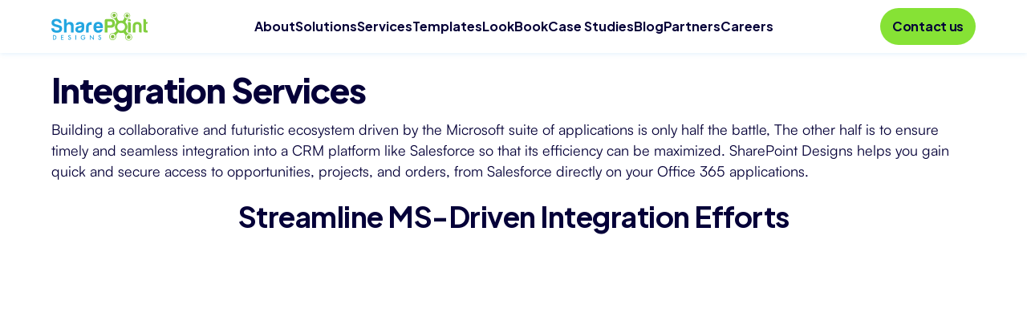

--- FILE ---
content_type: text/html; charset=utf-8
request_url: https://www.sharepointdesigns.com/integrations
body_size: 14157
content:
<!DOCTYPE html><!-- This site was created in Webflow. https://webflow.com --><!-- Last Published: Tue Jan 13 2026 11:56:33 GMT+0000 (Coordinated Universal Time) --><html data-wf-domain="www.sharepointdesigns.com" data-wf-page="6284ddf7462ffbec40991ab6" data-wf-site="624fdbbf2da9f429057410bc" lang="en"><head><meta charset="utf-8"/><title>MS Office 365 Integration &amp; Consulting Services | SharePoint Designs</title><meta content="SharePoint Designs enables you to perfectly synchronize CRMs like Salesforce with your Microsoft suite of applications, including MS Teams, Power Apps, Outlook, and more. Provides Consulting and assessment, End-to-end integration, Support and maintenance." name="description"/><meta content="MS Office 365 Integration &amp; Consulting Services | SharePoint Designs" property="og:title"/><meta content="SharePoint Designs enables you to perfectly synchronize CRMs like Salesforce with your Microsoft suite of applications, including MS Teams, Power Apps, Outlook, and more. Provides Consulting and assessment, End-to-end integration, Support and maintenance." property="og:description"/><meta content="https://cdn.prod.website-files.com/624fdbbf2da9f429057410bc/64a7adb7280b697bca89999e_Ms-office-service-OG-Image.webp" property="og:image"/><meta content="MS Office 365 Integration &amp; Consulting Services | SharePoint Designs" property="twitter:title"/><meta content="SharePoint Designs enables you to perfectly synchronize CRMs like Salesforce with your Microsoft suite of applications, including MS Teams, Power Apps, Outlook, and more. Provides Consulting and assessment, End-to-end integration, Support and maintenance." property="twitter:description"/><meta content="https://cdn.prod.website-files.com/624fdbbf2da9f429057410bc/64a7adb7280b697bca89999e_Ms-office-service-OG-Image.webp" property="twitter:image"/><meta property="og:type" content="website"/><meta content="summary_large_image" name="twitter:card"/><meta content="width=device-width, initial-scale=1" name="viewport"/><meta content="Webflow" name="generator"/><link href="https://cdn.prod.website-files.com/624fdbbf2da9f429057410bc/css/sharepointdesigns.webflow.shared.6fef2c3d0.min.css" rel="stylesheet" type="text/css" integrity="sha384-b+8sPQH7AWh7Xe3HqyQaWdAi5V/wHQC2GVxEDJ/PFovaf/KfF1cPf8Fkj2cPmYBS" crossorigin="anonymous"/><link href="https://fonts.googleapis.com" rel="preconnect"/><link href="https://fonts.gstatic.com" rel="preconnect" crossorigin="anonymous"/><script src="https://ajax.googleapis.com/ajax/libs/webfont/1.6.26/webfont.js" type="text/javascript"></script><script type="text/javascript">WebFont.load({  google: {    families: ["Open Sans:300,300italic,400,400italic,600,600italic,700,700italic,800,800italic","Plus Jakarta Sans:200,300,regular,500,600,700,800,italic"]  }});</script><script type="text/javascript">!function(o,c){var n=c.documentElement,t=" w-mod-";n.className+=t+"js",("ontouchstart"in o||o.DocumentTouch&&c instanceof DocumentTouch)&&(n.className+=t+"touch")}(window,document);</script><link href="https://cdn.prod.website-files.com/624fdbbf2da9f429057410bc/6273c53a9828d5405db39b90_SharePoint%20Designs%20Fav%20icon.png" rel="shortcut icon" type="image/x-icon"/><link href="https://cdn.prod.website-files.com/624fdbbf2da9f429057410bc/62fb797abe019f7ac9558c1c_sharepoint-designs.png" rel="apple-touch-icon"/><link href="https://www.sharepointdesigns.com/integrations" rel="canonical"/><script type="application/ld+json">
{
  "@context": "https://schema.org",
  "@type": "Organization",
  "name": "SharePoint Designs",
  "url": "https://www.sharepointdesigns.com/",
  "logo": "https://cdn.prod.website-files.com/624fdbbf2da9f429057410bc/66b9e469ea589fd647208e99_Logo.svg",
  "contactPoint": [{
    "@type": "ContactPoint",
    "telephone": "+91 9884189463",
    "contactType": "sales",
    "availableLanguage": "en"
  },{
    "@type": "ContactPoint",
    "telephone": "+1 737 289 0434",
    "contactType": "sales",
    "areaServed": "US",
    "availableLanguage": "en"
  }],
  "sameAs": [
    "https://www.facebook.com/sharepointdesigns/",
    "https://x.com/spdesignsolu",
    "https://www.youtube.com/@SharePointDesigns",
    "https://www.linkedin.com/company/sharepoint-designs",
    "https://www.sharepointdesigns.com/"
  ]
}
</script>
<script type="application/ld+json">
{
  "@context": "https://schema.org",
  "@type": "WebSite",
  "name": "SharePoint Designs",
  "url": "https://www.sharepointdesigns.com",
  "potentialAction": {
    "@type": "SearchAction",
    "target": "https://www.sharepointdesigns.com/?s={search_term_string}",
    "query-input": "required name=search_term_string"
  }
}
</script>
<script type="application/ld+json">
{
  "@context": "https://schema.org",
  "@type": "ProfessionalService",
  "name": "SharePoint Designs",
  "image": "https://cdn.prod.website-files.com/624fdbbf2da9f429057410bc/66b9e469ea589fd647208e99_Logo.svg",
  "@id": "",
  "url": "https://www.sharepointdesigns.com/",
  "telephone": "+91 9884189463",
  "address": {
    "@type": "PostalAddress",
    "streetAddress": "No 21, Spero Seirra, 1st Floor, Awfis, Industrial Estate, Perungudi, Chennai, Tamil Nadu",
    "addressLocality": "Chennai",
    "postalCode": "600096",
    "addressCountry": "IN"
  },
  "geo": {
    "@type": "GeoCoordinates",
    "latitude": 12.954874,
    "longitude": 80.24413679999999
  },
  "openingHoursSpecification": {
    "@type": "OpeningHoursSpecification",
    "dayOfWeek": [
      "Monday",
      "Tuesday",
      "Wednesday",
      "Thursday",
      "Friday"
    ],
    "opens": "09:00",
    "closes": "18:00"
  },
  "sameAs": [
    "https://www.facebook.com/sharepointdesigns/",
    "https://x.com/spdesignsolu",
    "https://www.youtube.com/@SharePointDesigns",
    "https://www.linkedin.com/company/sharepoint-designs",
    "https://www.sharepointdesigns.com/"
  ] 
}
</script><script async="" src="https://www.googletagmanager.com/gtag/js?id=G-ZY6RFKXVP2"></script><script type="text/javascript">window.dataLayer = window.dataLayer || [];function gtag(){dataLayer.push(arguments);}gtag('set', 'developer_id.dZGVlNj', true);gtag('js', new Date());gtag('config', 'G-ZY6RFKXVP2');</script><script src="https://www.google.com/recaptcha/api.js" type="text/javascript"></script><!-- Finsweet Cookie Consent (FIRST) -->
<script
  async
  src="https://cdn.jsdelivr.net/npm/@finsweet/cookie-consent@1/fs-cc.js"
  fs-cc-mode="opt-in">
</script>

<!-- Google Tag Manager -->
<script>
  (function (w, d, s, l, i) {
    w[l] = w[l] || [];
    w[l].push({ 'gtm.start': new Date().getTime(), event: 'gtm.js' });

    var f = d.getElementsByTagName(s)[0],
        j = d.createElement(s),
        dl = l !== 'dataLayer' ? '&l=' + l : '';

    j.async = true;
    j.src = 'https://www.googletagmanager.com/gtm.js?id=' + i + dl;
    f.parentNode.insertBefore(j, f);
  })(window, document, 'script', 'dataLayer', 'GTM-P2ZQPXXB');
</script>

<!-- Lite YouTube Embed CSS -->
<link
  rel="stylesheet"
  href="https://cdn.jsdelivr.net/npm/lite-youtube-embed@0.2.0/src/lite-yt-embed.css"
/>

<!-- Scrollbar Styling -->
<style>
  ::-webkit-scrollbar {
    width: 10px;
  }
  ::-webkit-scrollbar-track {
    background: #f6f6f6;
  }
  ::-webkit-scrollbar-thumb {
    background: #b5b5b5;
    border-radius: 10px;
  }
  ::-webkit-scrollbar-thumb:hover {
    background: #888888;
  }
</style>
<script src="https://js.stripe.com/v3/" type="text/javascript" data-wf-ecomm-key="pk_live_nyPnaDuxaj8zDxRbuaPHJjip" data-wf-ecomm-acct-id="acct_1PyU8zRqAm1Q7TZb"></script><script type="text/javascript">window.__WEBFLOW_CURRENCY_SETTINGS = {"currencyCode":"USD","symbol":"$","decimal":".","fractionDigits":2,"group":",","template":"{{wf {\"path\":\"symbol\",\"type\":\"PlainText\"} }} {{wf {\"path\":\"amount\",\"type\":\"CommercePrice\"} }} {{wf {\"path\":\"currencyCode\",\"type\":\"PlainText\"} }}","hideDecimalForWholeNumbers":false};</script></head><body class="body-18"><nav class="navigation"><div class="navbar__wrapper"><div class="navbar__container"><div class="navbar__mobile-overlay-2"></div><a href="/" aria-label="SharePoint Designs Home" role="Navigation" class="brand w-nav-brand"><img width="Auto" height="Auto" alt="SharePoint Designs – SharePoint Templates &amp; Intranet Solutions" src="https://cdn.prod.website-files.com/624fdbbf2da9f429057410bc/66b9e469ea589fd647208e99_Logo.svg" loading="lazy" Logo="Sharepointdesigns" class="sharepointdesigns-logo"/></a><div class="navbar__navmenu-mobile"><div class="contact-us-icon-hide"><a aria-label="Call SharePoint Designs" href="/contact" class="contact-us-icon w-inline-block"><img width="40" height="40" alt="Call SharePoint Designs" src="https://cdn.prod.website-files.com/624fdbbf2da9f429057410bc/674d6379b2ba589a6152a5d1_Phone.svg" loading="lazy" class="image-112"/></a></div><div id="nav-menu-icon" data-w-id="71978bdc-6272-c6ca-b455-e480ee14a94e" class="navmenu__button-2"><div data-is-ix2-target="1" class="navmenu__button-icon" data-w-id="71978bdc-6272-c6ca-b455-e480ee14a94f" data-animation-type="lottie" data-src="https://cdn.prod.website-files.com/624fdbbf2da9f429057410bc/62b544bbfeeafe4d1f1de093_8161-hamburger-menu-animation.json" data-loop="0" data-direction="1" data-autoplay="0" data-renderer="svg" data-default-duration="1.5" data-duration="0"></div></div></div><div class="navbar__navmenu"><div class="navmenu__flex-container"><ul role="list" class="navmenu__link-list w-list-unstyled"><li class="link-list__list-item"><a aria-label="About" href="/about-us" class="link-list__link">About</a></li><li class="link-list__list-item"><div data-delay="0" data-hover="true" class="navbar-dropdown service-nav-rleft w-dropdown"><div aria-label="Solutions" class="dropdown-toggle-17 w-dropdown-toggle"><div class="link-list__link">Solutions</div></div><nav class="dropdown-list-14 w-dropdown-list"><a href="/solutions/sop-policies-manager-sharepoint" aria-label="View-Document-Management-System" class="dropdown-link-34 w-dropdown-link">SOP &amp; Policies Manager</a><a href="/solutions/document-management-system" aria-label="View-Document-Management-System" class="dropdown-link-20 w-dropdown-link">Document Management System</a><a href="/solutions/knowledge-management" aria-label="View-Knowledge-Management-System" class="dropdown-link-24 w-dropdown-link">Knowledge Management System</a><a href="/solutions/employee-onboarding-solution" aria-label="View-Employee-Onboarding-Solution" class="dropdown-link-23 w-dropdown-link">Employee Onboarding Solution</a><a href="/solutions/performance-management" aria-label="View-Performance-Management" class="dropdown-link-22 w-dropdown-link">Performance Management</a><a href="/solutions/project-management" aria-label="View-Project-Management" class="dropdown-link-21 w-dropdown-link">Project Management</a><a href="/solutions/process-mining" class="process-mining-solution w-dropdown-link">Process Mining</a><a href="/solutions/small-business-intranet" aria-label="View-Intranet-for-small-businesses" class="dropdown-link-21 w-dropdown-link">Intranet for Small Businesses</a><div class="div-block-232"></div></nav></div></li><li class="link-list__list-item"><div data-delay="0" data-hover="true" class="navbar-dropdown service-nav-rleft w-dropdown"><div aria-Label="Services" class="dropdown-toggle-17 w-dropdown-toggle"><div class="link-list__link">Services</div></div><nav class="dropdown-list-14 w-dropdown-list"><a href="/intranets" aria-label="View-Intranet" class="dropdown-link-20 w-dropdown-link">Intranet</a><a href="/sharepoint-consulting-services" aria-label="View-Intranet" class="dropdown-link-20 w-dropdown-link">SharePoint</a><div data-delay="0" data-hover="true" data-w-id="71978bdc-6272-c6ca-b455-e480ee14a975" class="dropdown-26 w-dropdown"><div class="dropdown-toggle-19 w-dropdown-toggle"><div class="text-block-229">UIUX Services</div><div class="icon-36 w-icon-dropdown-toggle"></div></div><nav class="dropdown-list-16 w-dropdown-list"><a aria-label="View-Power-Automate" href="/sharepoint-design-services" class="dropdown-link-38 w-dropdown-link">SharePoint Design Services</a></nav></div><div data-delay="0" data-hover="true" data-w-id="aa06894d-7ee6-487c-e806-ba5e461ed4c7" class="dropdown-24 w-dropdown"><div class="dropdown-toggle-18 w-dropdown-toggle"><div class="text-block-228"><a href="/power-platform-consulting-services" aria-label="View-Power-Platform" class="link-54">Power Platform</a></div><div class="icon-35 w-icon-dropdown-toggle"></div></div><nav class="dropdown-list-15 w-dropdown-list"><a aria-label="View-Power-Automate" href="/microsoft-power-pages-services" class="power-pages-portals w-dropdown-link">Power Pages</a><a aria-label="View-Power-Automate" href="/microsoft-power-automate-services" class="power-automate-services w-dropdown-link">Power Automate</a><a aria-label="View-Power-Apps" href="/microsoft-powerapps-consulting" class="power-apps-service w-dropdown-link">Power Apps</a><a aria-label="View-Power-Apps" href="/power-bi-consulting-services" class="power-bi-services w-dropdown-link">Power BI (MS Fabric)</a></nav></div><a href="/microsoft-copilot-consultant" aria-label="View-Microsoft-Teams" class="dropdown-link-22 w-dropdown-link">Copilot Studio</a><a href="/ai-agents" aria-label="View-Microsoft-Teams" class="dropdown-link-22 w-dropdown-link">AI Agents</a><a href="/ms-teams-services" aria-label="View-Microsoft-Teams" class="dropdown-link-22 w-dropdown-link">Microsoft Teams Apps</a><div class="div-block-232"></div></nav></div></li><li class="link-list__list-item"><a aria-label="View-Templates" href="/sharepoint-intranet-templates" class="link-list__link template-txt">Templates</a></li><li class="link-list__list-item"><div data-delay="0" data-hover="true" class="navbar-dropdown service-nav-rleft w-dropdown"><div aria-label="Solutions" class="dropdown-toggle-17 w-dropdown-toggle"><div><a href="/intranet-lookbook" aria-label="View-Lookbook" class="link-list__link">LookBook</a></div></div><nav class="dropdown-list-14 w-dropdown-list"><a href="/intranet-lookbook/modern-sharepoint-webparts" aria-label="View Modern SharePoint Webparts" class="dropdown-link-20 w-dropdown-link">Modern SharePoint Webparts</a><a href="/birthday-reminder" aria-label="View Birthday Reminder Webpart" class="dropdown-link-20 w-dropdown-link">Birthday Reminder Webpart</a><a href="/weather" aria-label="View Weather Webpart" class="dropdown-link-20 w-dropdown-link">Weather Webpart</a><div class="div-block-232"></div></nav></div></li><li class="link-list__list-item"><div data-delay="0" data-hover="true" class="navbar-dropdown w-dropdown"><div aria-label="Case-sutdies" class="dropdown-toggle-16 w-dropdown-toggle"><div class="text-block-110"><a href="/case-studies" aria-label="View-Case-studies" class="link-list__link">Case studies</a></div></div><nav class="dropdown-list-14 w-dropdown-list"><div class="div-block-232"></div><div class="collection-list-wrapper-19 w-dyn-list"><div role="list" class="w-dyn-items"><div role="listitem" class="collection-item-31 w-dyn-item"><a href="/case-studies-multi-categories/sharepoint-services" aria-label="SharePoint Services" class="dropdown-link-14 w-dropdown-link">SharePoint Services</a></div><div role="listitem" class="collection-item-31 w-dyn-item"><a href="/case-studies-multi-categories/microsoft-teams" aria-label="Microsoft Teams" class="dropdown-link-14 w-dropdown-link">Microsoft Teams</a></div><div role="listitem" class="collection-item-31 w-dyn-item"><a href="/case-studies-multi-categories/office-365" aria-label="Microsoft 365" class="dropdown-link-14 w-dropdown-link">Microsoft 365</a></div><div role="listitem" class="collection-item-31 w-dyn-item"><a href="/case-studies-multi-categories/microsoft-power-platform" aria-label="Microsoft Power Platform" class="dropdown-link-14 w-dropdown-link">Microsoft Power Platform</a></div><div role="listitem" class="collection-item-31 w-dyn-item"><a href="/case-studies-multi-categories/power-apps" aria-label="Power Apps" class="dropdown-link-14 w-dropdown-link">Power Apps</a></div><div role="listitem" class="collection-item-31 w-dyn-item"><a href="/case-studies-multi-categories/power-automate" aria-label="Power Automate" class="dropdown-link-14 w-dropdown-link">Power Automate</a></div><div role="listitem" class="collection-item-31 w-dyn-item"><a href="/case-studies-multi-categories/power-pages" aria-label="Power Pages" class="dropdown-link-14 w-dropdown-link">Power Pages</a></div><div role="listitem" class="collection-item-31 w-dyn-item"><a href="/case-studies-multi-categories/azure-functions" aria-label="Azure Functions" class="dropdown-link-14 w-dropdown-link">Azure Functions</a></div></div></div></nav></div></li><li class="link-list__list-item"><div data-delay="0" data-hover="true" class="navbar-dropdown w-dropdown"><div aria-label="Blog" class="dropdown-toggle-16 w-dropdown-toggle"><div class="text-block-110"><a href="/blog" aria-label="View-Blog" class="link-list__link">Blog</a></div></div><nav class="dropdown-list-14 blog-dropdown-list w-dropdown-list"><div class="div-block-232"></div><div class="collection-list-wrapper-20 w-dyn-list"><div role="list" class="w-dyn-items"><div role="listitem" class="w-dyn-item"><a href="/blog-multi-categories/sharepoint-services" aria-label="SharePoint Services" class="dropdown-link-14 w-dropdown-link">SharePoint Services</a></div><div role="listitem" class="w-dyn-item"><a href="/blog-multi-categories/microsoft-teams" aria-label="Microsoft Teams" class="dropdown-link-14 w-dropdown-link">Microsoft Teams</a></div><div role="listitem" class="w-dyn-item"><a href="/blog-multi-categories/office-365" aria-label="Microsoft 365" class="dropdown-link-14 w-dropdown-link">Microsoft 365</a></div><div role="listitem" class="w-dyn-item"><a href="/blog-multi-categories/microsoft-power-platform" aria-label="Microsoft Power Platform" class="dropdown-link-14 w-dropdown-link">Microsoft Power Platform</a></div><div role="listitem" class="w-dyn-item"><a href="/blog-multi-categories/power-apps" aria-label="Power Apps" class="dropdown-link-14 w-dropdown-link">Power Apps</a></div><div role="listitem" class="w-dyn-item"><a href="/blog-multi-categories/power-automate" aria-label="Power Automate" class="dropdown-link-14 w-dropdown-link">Power Automate</a></div><div role="listitem" class="w-dyn-item"><a href="/blog-multi-categories/power-pages" aria-label="Power Pages" class="dropdown-link-14 w-dropdown-link">Power Pages</a></div><div role="listitem" class="w-dyn-item"><a href="/blog-multi-categories/azure-functions" aria-label="Azure Functions" class="dropdown-link-14 w-dropdown-link">Azure Functions</a></div><div role="listitem" class="w-dyn-item"><a href="/blog-multi-categories/copilot" aria-label="Copilot" class="dropdown-link-14 w-dropdown-link">Copilot</a></div><div role="listitem" class="w-dyn-item"><a href="/blog-multi-categories/design" aria-label="Design" class="dropdown-link-14 w-dropdown-link">Design</a></div><div role="listitem" class="w-dyn-item"><a href="/blog-multi-categories/power-bi" aria-label="Power BI (MS Fabric)" class="dropdown-link-14 w-dropdown-link">Power BI (MS Fabric)</a></div><div role="listitem" class="w-dyn-item"><a href="/blog-multi-categories/artificial-intelligence" aria-label="Artificial Intelligence(AI)" class="dropdown-link-14 w-dropdown-link">Artificial Intelligence(AI)</a></div><div role="listitem" class="w-dyn-item"><a href="/blog-multi-categories/microsoft-viva-connections" aria-label="Microsoft Viva" class="dropdown-link-14 w-dropdown-link">Microsoft Viva</a></div></div></div></nav></div></li><li class="link-list__list-item"><a aria-label="View-Partners" href="/partner-with-us" class="link-list__link">Partners</a></li><li class="link-list__list-item"><a aria-label="View-Careers" href="/careers" class="link-list__link">Careers</a></li></ul><div class="navmenu__cta-wrapper"><a href="/contact" class="schedule-meeting-button w-button">Schedule a call</a></div></div></div><a aria-label="Contact SharePoint Designs" href="/contact" class="green-button w-button">Contact us</a></div></div></nav><section class="service-section"><div class="wrapper"><div class="w-layout-blockcontainer container w-container"><h1 class="all_h1-heading">Integration Services</h1><div class="body-font margin-bottom_20">Building a collaborative and futuristic ecosystem driven by the Microsoft suite of applications is only half the battle, The other half is to ensure timely and seamless integration into a CRM platform like Salesforce so that its efficiency can be maximized. SharePoint Designs helps you gain quick and secure access to opportunities, projects, and orders, from Salesforce directly on your Office 365 applications.</div><h2 class="all_h2-heading align-text_center margin-bottom_20">Streamline MS-Driven Integration Efforts</h2><div class="three-grid-one-col margin-bottom_40"><div data-w-id="6c506865-9de4-aebd-274b-641306dcbb03" style="opacity:0" class="grid-item"><img src="https://cdn.prod.website-files.com/624fdbbf2da9f429057410bc/62cd3d69f4ee06666cdbe05f_rediness.svg" loading="lazy" width="42" height="46" alt="readiness" Ms-Teams-Services="Enterprise" class="icons_45-45"/><p class="body-font align-text_center font_bold font-24 margin-top_20 margin-bottom_20">Lead nurturing to drive more sales</p><p class="body-font">Plan and track follow-ups with leads to increase the level of prospect engagement</p></div><div data-w-id="6c506865-9de4-aebd-274b-641306dcbb0a" style="opacity:0" class="grid-item"><img src="https://cdn.prod.website-files.com/624fdbbf2da9f429057410bc/62cd31d7a5613c50e99b8072_Maintain%20Protect.svg" loading="lazy" width="39" height="48" alt="smooth-secure-migration" Ms-Teams-Services="Smooth-Secure" class="icons_45-45"/><p class="body-font align-text_center font_bold font-24 margin-top_20 margin-bottom_20">More email efficiency</p><p class="body-font">Integrate CRM data into Microsoft Outlook and drive the right conversation at the right time</p></div><div data-w-id="6c506865-9de4-aebd-274b-641306dcbb11" style="opacity:0" class="grid-item"><img src="https://cdn.prod.website-files.com/624fdbbf2da9f429057410bc/62bda701addc2c129ca7ba34_noun-handshake.svg" loading="lazy" width="55" height="39" alt="Governance-Support" Ms-Teams-Services="Support" class="icons_45-45"/><p class="body-font align-text_center font_bold font-24 margin-top_20 margin-bottom_20"><strong>Comprehensive document management</strong></p><p class="body-font">Strengthen the document lifecycle with extended sharing, storing, collaborating options</p></div></div></div></div></section><div class="points-section"><div class="wrapper"><div class="w-layout-blockcontainer container w-container"><div class="text-container"><div class="features-content-div"><h2 class="all_h2-heading align-text_center">What we offer</h2><p class="body-font align-text_center">SharePoint Designs enables you to perfectly synchronize CRMs like Salesforce with your Microsoft suite of applications, including MS Teams, Power Apps, Outlook, and more.</p></div><div><p class="body-font margin-top_20">We equip your teams to automatically extract information from the CRM to prepare presentations, reply to emails, etc.</p><p class="body-font"><strong>Our services include:</strong></p><ul role="list" class="list-4 margin-top_10 margin-bottom_20"><li class="list-item-11"><strong>Consulting and assessment</strong></li><li class="list-item-11"><strong>End-to-end integration</strong></li><li class="list-item-11"><strong>Pre-built connectors and accelerators</strong></li><li class="list-item-11"><strong>Support and maintenance</strong></li></ul><div class="services-highlights"><div class="highlight-text-wrapper"><div><div class="body-font color_wh margin-top_10 font-21"><strong>Enrich Your MS Suite with CRM Data</strong></div><ul role="list" class="list-4 color_wh margin-top_10"><li class="list-item-11">MS Office suite integration services</li><li class="list-item-11">Friction-free integration and deployment</li><li class="list-item-11">Multiple pricing plans to suit business requirements</li><li class="list-item-11">24/7 customer support</li></ul></div><div id="w-node-_22b1f754-e634-d21c-2332-97d58fa44a79-40991ab6"><a href="/contact" class="primary-button w-button">Contact us today!</a></div></div></div></div></div></div></div></div><div class="engagement-models-section"><div class="w-layout-blockcontainer container w-container"><div class="title-wrapper"><h2 class="all_h2-heading align-text_center margin-top_20 margin-bottom_20">Engagement Models</h2></div><div class="div-block-671 margin-top_20"><div class="title-highlights-yellow"><div class="basic">Two-Week Sprint Model</div><img src="https://cdn.prod.website-files.com/624fdbbf2da9f429057410bc/646f1b09c25901f137f7c31c_Highlight_04.svg" loading="lazy" alt="Highlight" class="image-206"/></div><p class="body-font align-text_center margin-top_20">For organizations aiming to move quickly, our <strong>Two-Week Sprint</strong> approach is ideal:</p><div class="bento-box margin-top_20 margin-bottom_40"><div class="bento-box-item"><img src="https://cdn.prod.website-files.com/624fdbbf2da9f429057410bc/67c69d6a4cd47d00ca5bb0d4_Focused%20Development.svg" loading="lazy" alt="Focused Development" class="icons_60-60"/><div><div class="body-font font-24 font_bold">Focused Development</div><div class="body-font margin-top_10">A dedicated SharePoint developer invests 80 hours (over two weeks) to achieve specific milestones.</div></div></div><div id="w-node-_747aaa06-1d32-5d59-6727-b8075f7d51f0-5f7d51d9" class="bento-box-item flex-vertical"><img src="https://cdn.prod.website-files.com/624fdbbf2da9f429057410bc/67c69ee4f2eb534e6b0d5abe_Risk%20Free.svg" loading="lazy" alt="Risk Free" class="icons_60-60"/><div><div class="text-block-368 margin-bottom_20 margin-top_10">Risk-Free Engagement</div><ul role="list" class="list-4 margin-top_10 margin-bottom_20"><li class="list-item-11"><strong>100% Money Back</strong> if requested within the first 2 days of the sprint.</li><li class="list-item-11"><strong>50% Money Back </strong>if requested within 5 days. </li><li class="list-item-11"><strong>No Refund</strong> beyond the 6th day of the sprint.</li></ul></div></div><div class="bento-box-item"><img src="https://cdn.prod.website-files.com/624fdbbf2da9f429057410bc/67c69d6ac56e25c2429ac8ef_Iterative%20Progress.svg" loading="lazy" alt="Iterative Progress" class="icons_60-60"/><div><div class="body-font font-24 font_bold"><strong>Iterative Progress</strong></div><div class="body-font margin-top_10">Daily stand-ups and sprint reviews keep your project on track, allowing for rapid course corrections.</div></div></div></div><div class="title-highlights-yellow margin-top_20"><div class="blue-hightlights">Hourly Model ($50/hr)</div><img src="https://cdn.prod.website-files.com/624fdbbf2da9f429057410bc/646f1b09c25901f137f7c31c_Highlight_04.svg" loading="lazy" alt="Highlight" class="image-206"/></div><p class="body-font margin-top_20 align-text_center">For projects requiring maximum flexibility, we also offer an <strong>hourly model at $50/hr:</strong></p><div class="highlighted-grid-green margin-bottom_40"><div class="grid-item"><img loading="lazy" width="64" height="64" src="https://cdn.prod.website-files.com/624fdbbf2da9f429057410bc/67b46901e18c6045af57007c_Expertise.svg" alt="Integrating SharePoint with an HRIS system" class="green-icon-box"/><p class="body-font align-text_center font-24 font_bold margin-top_20">On-Demand Expertise</p><p class="body-font align-text_center">Engage our SharePoint developers whenever you need them.</p></div><div class="grid-item"><img loading="lazy" width="64" height="64" src="https://cdn.prod.website-files.com/624fdbbf2da9f429057410bc/67b46901d9807b90cb360896_Scalable.svg" alt="Integrating SharePoint with a Learning Management System" class="green-icon-box"/><p class="body-font align-text_center font-24 font_bold margin-top_20">Scalable Commitment</p><p class="body-font align-text_center">Scale hours up or down depending on project scope.</p></div><div class="grid-item"><img loading="lazy" width="64" height="64" src="https://cdn.prod.website-files.com/624fdbbf2da9f429057410bc/67b46901d756ec6ee53015aa_Cost-Effective.svg" alt="Integrating SharePoint with a Talent Management System" class="green-icon-box"/><p class="body-font align-text_center font-24 font_bold margin-top_20">Cost-Effective</p><p class="body-font align-text_center">Pay only for the actual hours spent on your tasks and customizations.</p></div></div></div></div></div><div class="footer"><div class="container w-container"><div class="padding-div"><div class="div-block-662"><a aria-label="View SharePoint Designs Home" id="w-node-bbeaf4e4-b4cc-0949-2fa3-d72df2a443d3-d3e52943" href="/" class="w-inline-block"><img src="https://cdn.prod.website-files.com/624fdbbf2da9f429057410bc/626bd3dad8b5e70a5013c6bd_Logo.svg" loading="lazy" width="150" height="44" alt="k" aria-label="Sharepoint-designs-logo" class="sharepoint-logo-footer"/></a><div id="w-node-_7fbe21e0-fea5-5f41-25f5-e48af1e0afe0-d3e52943" class="div-block-660"><div class="contact-footer"><img src="https://cdn.prod.website-files.com/624fdbbf2da9f429057410bc/62593cc20ad890efecb612cf_Phone.svg" loading="lazy" width="19" height="19" alt="Phone" aria-label="contact" id="w-node-_7fbe21e0-fea5-5f41-25f5-e48af1e0afe2-d3e52943" class="footer-icons"/><div id="w-node-_7fbe21e0-fea5-5f41-25f5-e48af1e0afe3-d3e52943"><div class="sp-phone-number">Phone number</div><div id="w-node-_7fbe21e0-fea5-5f41-25f5-e48af1e0afe6-d3e52943" class="phone-number"><a href="tel:+919884189463" aria-label="phone-number" class="clickable-links">+91 98841 89463</a></div><div class="phone-number"><a href="tel:+17373772088" aria-label="phone-number" class="clickable-links">+1 737 289 0434</a></div></div></div><div class="div-block-666"><img src="https://cdn.prod.website-files.com/624fdbbf2da9f429057410bc/6259416cfccbda05503299ae_Mail.svg" loading="lazy" width="18" height="18" alt="Mail" aria-label="mail" class="footer-icons image-45"/><div><div class="sp-email-id">E-mail</div><div id="w-node-_5886f189-be1e-703c-c43d-1d58ec263e79-d3e52943" class="text-block-23"><a href="mailto:sales@sharepointdesigns.com" aria-label="mail-id" class="clickable-links">sales@sharepointdesigns.com</a></div></div></div><div class="div-block-666"><img src="https://cdn.prod.website-files.com/624fdbbf2da9f429057410bc/625941a3c8b8991fc4da3a54_Business%20hour.svg" loading="lazy" width="19" height="19" alt="Business-Hours" aria-label="business-hours" class="footer-icons"/><div><div class="sp-businesshours">Business-Hours</div><div id="w-node-fe91ef53-6955-5fd2-ca40-03f5f3fa0dd8-d3e52943" class="text-block-356">24/7</div></div></div></div><div id="w-node-e70660bf-9e90-2b5d-4700-924e080821e8-d3e52943" class="div-block-663"><img src="https://cdn.prod.website-files.com/624fdbbf2da9f429057410bc/67bc08d0169ad8ad90cdf3c3_Microsoft%20Partner.svg" loading="lazy" width="135" height="92" alt="Clutch: Microsoft ECM Company 2023" aria-label="microsoft-partner" class="microsoft-partner"/><img src="https://cdn.prod.website-files.com/624fdbbf2da9f429057410bc/665863ec6c48d00366564081_top_clutch1.webp" loading="lazy" width="95" height="92" alt="Clutch: Microsoft ECM Company 2023" aria-label="Clutch" class="clutch-img"/></div></div><div class="hr-line"></div><div><div id="w-node-d2ed8533-826d-f817-3d85-c063d3e529a7-d3e52943" class="div-block-75"><div id="w-node-d2ed8533-826d-f817-3d85-c063d3e529a8-d3e52943" class="div-block-76"><p id="w-node-d2ed8533-826d-f817-3d85-c063d3e529aa-d3e52943" class="body-font color_wh">SharePoint Designs is a leading provider of Microsoft ecosystem services covering apps, intranets, and other digital gateways. We offer out-of-the-box <a href="/sharepoint-consulting-services" aria-label="sharepoint" class="link-55"><strong>SharePoint development</strong></a>, implementation, migration, and maintenance solutions to build or increase business resilience, operational excellence, and employee productivity. Some of our SharePoint services are Microsoft SharePoint configuration, Microsoft Teams set-up, advanced <a href="/solutions/document-management-system" aria-label="dms" class="link-56">document management</a>, and streamlined external sharing.</p></div><div id="w-node-d2ed8533-826d-f817-3d85-c063d3e529ac-d3e52943" class="div-block-77"><div><p class="body-font color_wh">SharePoint Designs’ expertise unlocks the value of Microsoft Power Apps<strong> </strong>and <a href="https://www.sharepointdesigns.com/automation" aria-label="power-automate" class="link-58">Power Automate</a>. We help quickly develop and deploy desktop/mobile applications and multi-layered automated workflows. SharePoint Designs also delivers cost-effective Copilot studio services to bridge conversational gaps between employers and customers.</p></div></div><div id="w-node-d2ed8533-826d-f817-3d85-c063d3e529b1-d3e52943" class="div-block-78"><p id="w-node-d2ed8533-826d-f817-3d85-c063d3e529b4-d3e52943" class="body-font color_wh">Our suite proficiency makes it effortless to design, manage, and monitor custom-built AI-driven chatbots that are catered to specific organizational use cases. SharePoint Designs is backed by a track record of friction-free integration and smooth deployment for multiple clients across the world. Our flexible pricing plans can meet the unpredictable demands of your business. We also provide 24/7 customer support at global and regional levels.</p></div><div id="w-node-b5e840f6-086f-bbce-e220-a2e5b77a9bac-d3e52943" class="div-block-78"><p id="w-node-b5e840f6-086f-bbce-e220-a2e5b77a9bad-d3e52943" class="body-font color_wh"><strong>SharePoint Designs</strong> empowers businesses with both ready-to-deploy and fully customized Microsoft 365 solutions. Our product suite includes prebuilt <strong>Intranets</strong>, <strong>Document Management Systems (DMS)</strong>, <strong>SOP Manager</strong>, <strong>Employee Onboarding</strong>, and <strong>Knowledge Management Systems (KMS)</strong> designed to get you up and running quickly.<br/>For organizations with unique needs, we offer end-to-end <strong>SharePoint development</strong>, <strong>Power Apps</strong>, <strong>Power Automate workflows</strong>, and <strong>AI chatbot integrations</strong>.</p></div><div id="w-node-_0ed96459-0337-01fe-ba29-d8343ef7fcb0-d3e52943" class="div-block-78"><p id="w-node-_0ed96459-0337-01fe-ba29-d8343ef7fcb1-d3e52943" class="body-font color_wh">We combine the speed and simplicity of productized solutions with the flexibility of tailored services. Whether you&#x27;re streamlining internal operations or enhancing collaboration, we ensure seamless integration, fast deployment, and strong ROI.</p></div><div id="w-node-_9a699d98-4697-64e4-86c5-4b1646d7364c-d3e52943" class="div-block-78"><p id="w-node-_9a699d98-4697-64e4-86c5-4b1646d7364d-d3e52943" class="body-font color_wh">Our team supports you every step of the way with scalable pricing and 24/7 assistance. At SharePoint Designs, we don’t just implement technology we help you get the most out of it.</p></div></div></div><div class="hr-line"></div><div id="w-node-d2ed8533-826d-f817-3d85-c063d3e52959-d3e52943" class="footer-nav"><div class="div-block-241"><div id="w-node-ff855508-9d46-7195-b742-7e773075ba88-d3e52943" class="div-block-242"><a aria-label="lookbook" href="/intranet-lookbook" class="footer-nav-link">Lookbook</a><a aria-label="webparts" href="/intranet-lookbook/modern-sharepoint-webparts" class="footer-nav-link">Modern SharePoint Webparts</a><a aria-label="birthday-webpart" href="/birthday-reminder" class="footer-nav-link">Birthday Reminder Webpart</a><a aria-label="weather" href="/weather" class="footer-nav-link">Weather Webpart</a><a aria-label="about" href="/about-us" class="footer-nav-link">about</a><a href="/partner-with-us" aria-label="partners" class="footer-nav-link">Partners</a><a href="/careers" aria-label="careers" class="footer-nav-link">careers</a><div id="w-node-_354a6d92-3212-0157-31f3-e386178a0ee7-d3e52943" class="terms-and-condition"><a aria-label="privacy-policy" href="/privacy-policy" class="footer-nav-link">Privacy Policy</a><a aria-label="terms-use" href="/terms-of-use" class="footer-nav-link">Terms <span class="text-span-157">of</span> use</a></div><div class="div-block-254"><a aria-label="cta" id="w-node-a2571d1b-f69b-4709-76a3-4fced986ec06-d3e52943" href="/contact" class="primary-button w-button">Contact us</a></div></div><div id="w-node-b6e45add-a00b-5186-909f-ee58ba165ee4-d3e52943" class="div-block-244"><div aria-label="solution" class="footer-nav-link">Solution</div><a aria-label="SOP-policies-manager" href="/solutions/sop-policies-manager-sharepoint" class="footer-nav-link">SOP &amp; Policies Manager</a><a aria-label="dms" href="/solutions/document-management-system" class="footer-nav-link">Document Management</a><a aria-label="kms" href="/solutions/knowledge-management" class="footer-nav-link">Knowledge Management</a><a aria-label="employee-onboarding" href="/solutions/employee-onboarding-solution" class="footer-nav-link">Employee Onboarding</a><a aria-label="performance-management" href="/solutions/performance-management" class="footer-nav-link">Performance Management</a><a aria-label="project-management" href="/solutions/project-management" class="footer-nav-link">Project Management</a><a aria-label="intranet-small-businesses" href="/solutions/small-business-intranet" class="footer-nav-link">Intranet for Small Businesses</a></div><div id="w-node-a542dba0-9080-ed61-3ff6-3ca140416480-d3e52943" class="div-block-244"><a aria-label="services" href="/services" class="footer-nav-link service-footer-nav">services</a><a aria-label="intranet" href="/intranets" class="footer-nav-link">Intranet</a><a aria-label="sharepoint" href="/sharepoint-consulting-services" class="footer-nav-link">sharePoint</a><a aria-label="sharepoint" href="/sharepoint-design-services" class="footer-nav-link">SharePoint Design Services</a><a aria-label="microsoft-teams" href="/ms-teams-services" class="footer-nav-link">microsoft teams Apps</a><a aria-label="power-pages" href="/microsoft-power-pages-services" class="footer-nav-link">Power Pages</a><a aria-label="power-platform" href="/power-platform-consulting-services" class="footer-nav-link">Power Platform</a><a aria-label="power-apps" href="/microsoft-powerapps-consulting" class="footer-nav-link">Power Apps</a><a aria-label="power-automate" href="/microsoft-power-automate-services" class="footer-nav-link">Power automate</a><a aria-label="power-bi" href="/power-bi-consulting-services" class="footer-nav-link">Power BI (MS Fabric)</a><a aria-label="copilot-studio" href="/microsoft-copilot-consultant" class="footer-nav-link">Copilot Studio</a><a aria-label="AI-agents" href="/ai-agents" class="footer-nav-link">AI Agents</a></div><div id="w-node-e2bfb924-7780-ca26-619a-b5de4d075a2b-d3e52943" class="div-block-245"><a aria-label="case-studies" href="/case-studies" class="footer-nav-link">case studies</a><div class="w-dyn-list"><div role="list" class="w-dyn-items"><div role="listitem" class="w-dyn-item"><a aria-label="case-studies-sub-links" href="/case-studies-multi-categories/sharepoint-services" class="footer-nav-link w-inline-block"><div>SharePoint Services</div></a></div><div role="listitem" class="w-dyn-item"><a aria-label="case-studies-sub-links" href="/case-studies-multi-categories/microsoft-teams" class="footer-nav-link w-inline-block"><div>Microsoft Teams</div></a></div><div role="listitem" class="w-dyn-item"><a aria-label="case-studies-sub-links" href="/case-studies-multi-categories/office-365" class="footer-nav-link w-inline-block"><div>Microsoft 365</div></a></div><div role="listitem" class="w-dyn-item"><a aria-label="case-studies-sub-links" href="/case-studies-multi-categories/microsoft-power-platform" class="footer-nav-link w-inline-block"><div>Microsoft Power Platform</div></a></div><div role="listitem" class="w-dyn-item"><a aria-label="case-studies-sub-links" href="/case-studies-multi-categories/power-apps" class="footer-nav-link w-inline-block"><div>Power Apps</div></a></div><div role="listitem" class="w-dyn-item"><a aria-label="case-studies-sub-links" href="/case-studies-multi-categories/power-automate" class="footer-nav-link w-inline-block"><div>Power Automate</div></a></div><div role="listitem" class="w-dyn-item"><a aria-label="case-studies-sub-links" href="/case-studies-multi-categories/power-pages" class="footer-nav-link w-inline-block"><div>Power Pages</div></a></div><div role="listitem" class="w-dyn-item"><a aria-label="case-studies-sub-links" href="/case-studies-multi-categories/azure-functions" class="footer-nav-link w-inline-block"><div>Azure Functions</div></a></div></div></div></div><div id="w-node-eba82ffe-1f21-395d-6453-4961ec9ab764-d3e52943" class="div-block-246"><a aria-label="Blog-sub-links" href="/blog" class="footer-nav-link">blog</a><a aria-label="sharepoint" href="https://www.sharepointdesigns.com/blog-multi-categories/sharepoint-services" class="footer-nav-link">sharePoint Services</a><a aria-label="microsoft-teams" href="https://www.sharepointdesigns.com/blog-multi-categories/microsoft-teams" class="footer-nav-link">Microsoft teams</a><a aria-label="microsoft-365" href="https://www.sharepointdesigns.com/blog-multi-categories/office-365" class="footer-nav-link">Microsoft 365</a><a aria-label="microsoft-power-platform" href="https://www.sharepointdesigns.com/blog-multi-categories/microsoft-power-platform" class="footer-nav-link">Microsoft Power Platform</a><a aria-label="power-apps" href="https://www.sharepointdesigns.com/blog-multi-categories/power-apps" class="footer-nav-link">Power Apps</a><a aria-label="power-automate" href="https://www.sharepointdesigns.com/blog-multi-categories/power-automate" class="footer-nav-link">power automate</a><a aria-label="power-pages" href="https://www.sharepointdesigns.com/blog-multi-categories/power-pages" class="footer-nav-link">power pages</a><a aria-label="azure-functions" href="https://www.sharepointdesigns.com/blog-multi-categories/azure-functions" class="footer-nav-link">azure functions</a><a aria-label="copilot" href="https://sharepointdesigns.webflow.io/blog-multi-categories/copilot" class="footer-nav-link">Copilot</a><a aria-label="design" href="https://sharepointdesigns.webflow.io/blog-multi-categories/design" class="footer-nav-link">Design</a><a aria-label="power-bi" href="https://sharepointdesigns.webflow.io/blog-multi-categories/power-bi" class="footer-nav-link">Power BI (MS Fabric)</a><a aria-label="ai" href="https://sharepointdesigns.webflow.io/blog-multi-categories/artificial-intelligence" class="footer-nav-link">Artificial Intelligence (AI)</a><a aria-label="microsoft via" href="https://sharepointdesigns.webflow.io/blog-multi-categories/microsoft-viva-connections" class="footer-nav-link">Microsoft Viva</a></div></div><div data-w-id="d2ed8533-826d-f817-3d85-c063d3e5295c" class="footer-dropdown"><div data-hover="false" data-delay="0" id="w-node-d2ed8533-826d-f817-3d85-c063d3e52969-d3e52943" class="dropdown-7 w-dropdown"><div class="dropdown-toggle-8 w-dropdown-toggle"><div class="w-icon-dropdown-toggle"></div><div class="footer-solution-mv"><a href="/intranet-lookbook" class="link-106">Lookbook</a></div></div><nav class="dropdown-list-2 w-dropdown-list"><a href="/intranet-lookbook/modern-sharepoint-webparts" class="dropdown-link-26 w-dropdown-link">Modern SharePoint Webparts</a><a href="/birthday-reminder" class="dropdown-link-27 w-dropdown-link">Birthday Reminder Webpart</a><a href="/weather" class="dropdown-link-30 w-dropdown-link">Weather Webpart</a></nav></div><div class="about-navlink-mv-footer"><a href="/about-us" class="link-27">About</a></div><div data-hover="false" data-delay="0" class="dropdown-7 w-dropdown"><div class="dropdown-toggle-8 w-dropdown-toggle"><div class="w-icon-dropdown-toggle"></div><div class="footer-solution-mv">Solution</div></div><nav class="dropdown-list-2 w-dropdown-list"><a href="/solutions/document-management-system" class="dropdown-link-26 w-dropdown-link">Document Management</a><a href="/solutions/knowledge-management" class="dropdown-link-27 w-dropdown-link">Knowledge Management</a><a href="/solutions/employee-onboarding-solution" class="dropdown-link-29 w-dropdown-link">Employee Onboarding</a><a href="/solutions/performance-management" class="dropdown-link-29 w-dropdown-link">Performance Management</a><a href="/solutions/project-management" class="dropdown-link-28 w-dropdown-link">Project Management</a><a href="/solutions/small-business-intranet" class="dropdown-link-30 w-dropdown-link">Intranet for Small Businesses</a></nav></div><div data-hover="false" data-delay="0" class="dropdown-7 w-dropdown"><div class="dropdown-toggle-8 w-dropdown-toggle"><div class="w-icon-dropdown-toggle"></div><div class="text-block-129"><a href="/services" class="link-29">services</a></div></div><nav class="dropdown-list-2 w-dropdown-list"><a href="/intranets" class="dropdown-link-26 w-dropdown-link">Intranet</a><a href="/sharepoint-consulting-services" class="dropdown-link-27 w-dropdown-link">SharePoint</a><a href="/sharepoint-design-services" class="dropdown-link-27 w-dropdown-link">SharePoint Design Services</a><a href="/ms-teams-services" class="dropdown-link-28 w-dropdown-link">Microsoft Teams Apps</a><a href="/microsoft-power-pages-services" class="dropdown-link-29 w-dropdown-link">Power Page</a><a href="/power-platform-consulting-services" class="dropdown-link-29 w-dropdown-link">Power Platform</a><a href="/microsoft-powerapps-consulting" class="dropdown-link-29 w-dropdown-link">Power Apps</a><a href="/microsoft-power-automate-services" class="dropdown-link-29 w-dropdown-link">Power Automate</a><a href="/microsoft-copilot-consultant" class="dropdown-link-29 w-dropdown-link">Copilot Studio</a><a href="/ai-agents" class="dropdown-link-29 w-dropdown-link">AI Agents</a><a href="/power-bi-consulting-services" class="dropdown-link-30 w-dropdown-link">Power BI (MS Fabric)</a></nav></div><div data-hover="false" data-delay="0" id="w-node-d2ed8533-826d-f817-3d85-c063d3e52981-d3e52943" class="dropdown-7 w-dropdown"><div class="dropdown-toggle-8 w-dropdown-toggle"><div class="w-icon-dropdown-toggle"></div><div class="text-block-131"><a href="/case-studies" class="link-36">case studies</a></div></div><nav class="dropdown-list-2 w-dropdown-list"><div class="w-dyn-list"><div role="list" class="collection-list-45 w-dyn-items"><div role="listitem" class="w-dyn-item"><a href="/case-studies-multi-categories/power-pages" class="dropdown-link-19 w-dropdown-link">Power Pages</a></div><div role="listitem" class="w-dyn-item"><a href="/case-studies-multi-categories/azure-functions" class="dropdown-link-19 w-dropdown-link">Azure Functions</a></div><div role="listitem" class="w-dyn-item"><a href="/case-studies-multi-categories/power-automate" class="dropdown-link-19 w-dropdown-link">Power Automate</a></div><div role="listitem" class="w-dyn-item"><a href="/case-studies-multi-categories/power-apps" class="dropdown-link-19 w-dropdown-link">Power Apps</a></div><div role="listitem" class="w-dyn-item"><a href="/case-studies-multi-categories/sharepoint-services" class="dropdown-link-19 w-dropdown-link">SharePoint Services</a></div><div role="listitem" class="w-dyn-item"><a href="/case-studies-multi-categories/microsoft-teams" class="dropdown-link-19 w-dropdown-link">Microsoft Teams</a></div><div role="listitem" class="w-dyn-item"><a href="/case-studies-multi-categories/office-365" class="dropdown-link-19 w-dropdown-link">Microsoft 365</a></div><div role="listitem" class="w-dyn-item"><a href="/case-studies-multi-categories/microsoft-power-platform" class="dropdown-link-19 w-dropdown-link">Microsoft Power Platform</a></div></div></div></nav></div><div data-hover="false" data-delay="0" id="w-node-d2ed8533-826d-f817-3d85-c063d3e5298d-d3e52943" class="dropdown-7 w-dropdown"><div class="dropdown-toggle-8 w-dropdown-toggle"><div class="w-icon-dropdown-toggle"></div><div class="text-block-132"><a href="/blog" class="link-28">blog</a></div></div><nav class="dropdown-list-2 w-dropdown-list"><div class="w-dyn-list"><div role="list" class="collection-list-46 w-dyn-items"><div role="listitem" class="w-dyn-item"><a href="/blog-multi-categories/copilot" class="dropdown-link-19 w-dropdown-link">Copilot</a></div><div role="listitem" class="w-dyn-item"><a href="/blog-multi-categories/design" class="dropdown-link-19 w-dropdown-link">Design</a></div><div role="listitem" class="w-dyn-item"><a href="/blog-multi-categories/power-bi" class="dropdown-link-19 w-dropdown-link">Power BI (MS Fabric)</a></div><div role="listitem" class="w-dyn-item"><a href="/blog-multi-categories/artificial-intelligence" class="dropdown-link-19 w-dropdown-link">Artificial Intelligence(AI)</a></div><div role="listitem" class="w-dyn-item"><a href="/blog-multi-categories/microsoft-viva-connections" class="dropdown-link-19 w-dropdown-link">Microsoft Viva</a></div><div role="listitem" class="w-dyn-item"><a href="/blog-multi-categories/azure-functions" class="dropdown-link-19 w-dropdown-link">Azure Functions</a></div><div role="listitem" class="w-dyn-item"><a href="/blog-multi-categories/power-pages" class="dropdown-link-19 w-dropdown-link">Power Pages</a></div><div role="listitem" class="w-dyn-item"><a href="/blog-multi-categories/power-automate" class="dropdown-link-19 w-dropdown-link">Power Automate</a></div><div role="listitem" class="w-dyn-item"><a href="/blog-multi-categories/power-apps" class="dropdown-link-19 w-dropdown-link">Power Apps</a></div><div role="listitem" class="w-dyn-item"><a href="/blog-multi-categories/microsoft-teams" class="dropdown-link-19 w-dropdown-link">Microsoft Teams</a></div><div role="listitem" class="w-dyn-item"><a href="/blog-multi-categories/sharepoint-services" class="dropdown-link-19 w-dropdown-link">SharePoint Services</a></div><div role="listitem" class="w-dyn-item"><a href="/blog-multi-categories/office-365" class="dropdown-link-19 w-dropdown-link">Microsoft 365</a></div><div role="listitem" class="w-dyn-item"><a href="/blog-multi-categories/microsoft-power-platform" class="dropdown-link-19 w-dropdown-link">Microsoft Power Platform</a></div></div></div></nav></div><div data-hover="false" data-delay="0" id="w-node-d2ed8533-826d-f817-3d85-c063d3e52999-d3e52943" class="careers w-dropdown"><div class="dropdown-toggle-8 w-dropdown-toggle"><div class="w-icon-dropdown-toggle"></div><div class="text-block-74">careers</div></div><nav class="dropdown-list-2 w-dropdown-list"><a href="#" class="w-dropdown-link">Link 1</a><a href="#" class="w-dropdown-link">Link 2</a><a href="#" class="w-dropdown-link">Link 3</a></nav></div><div class="terms-and-condition-mv"><a href="/careers" class="footer-nav-link">Careers</a><a href="/privacy-policy" target="_blank" class="footer-nav-link">Privacy Policy</a><a href="/terms-of-use" target="_blank" class="footer-nav-link">Terms <span class="text-span-158">of</span> use</a></div><div class="div-block-254"><a id="w-node-_9f6f400f-4573-e430-e6d0-412dd9f5f914-d3e52943" href="/contact" class="button-3 footer-letstalk-btn w-button">CONTACT US</a></div></div></div></div></div></div><div class="footer-bottom"><div class="container w-container"><div class="div-block-80"><div id="w-node-b498e5f5-0b7a-362f-0943-a1fd0adc1bdd-0618653c" class="div-block-169"><div class="footer-bottem-txt">SharePoint Designs © 2026 All Rights Reserved.</div></div><div id="w-node-_67923d4a-56d9-457a-00b4-0dbc06186541-0618653c" class="div-block-81"><a aria-label="youtube" id="w-node-_67923d4a-56d9-457a-00b4-0dbc06186542-0618653c" href="http://www.youtube.com/@SharePointDesigns" target="_blank" class="comp-youtube-link w-inline-block"><img src="https://cdn.prod.website-files.com/624fdbbf2da9f429057410bc/685e26452be296af0ae17482_Youtube.png" loading="lazy" width="18" height="18" alt="facebook-logo" aria-label="facebook-logo" class="image-44"/></a><a aria-label="facebook" href="https://www.facebook.com/sharepointdesigns/" target="_blank" class="comp-facebook-link w-inline-block"><img src="https://cdn.prod.website-files.com/624fdbbf2da9f429057410bc/64df10e6bf8b4246eae5ffda_facebook.webp" loading="lazy" width="18" height="18" alt="facebook-logo" aria-label="facebook-logo" class="image-44"/></a><a aria-label="linkedin" id="w-node-_67923d4a-56d9-457a-00b4-0dbc06186544-0618653c" href="https://www.linkedin.com/company/sharepoint-designs/mycompany/" target="_blank" class="comp-linkedin-link w-inline-block"><img src="https://cdn.prod.website-files.com/624fdbbf2da9f429057410bc/64df10f58abd255d071da427_linkedin.webp" loading="lazy" width="18" height="18" alt="LinkedIn-logo" aria-label="Linkedin-logo" class="image-45"/></a><a aria-label="twitter" id="w-node-_67923d4a-56d9-457a-00b4-0dbc06186546-0618653c" href="https://twitter.com/spdesignsolu" target="_blank" class="comp-twitter-link w-inline-block"><img src="https://cdn.prod.website-files.com/624fdbbf2da9f429057410bc/64f97d78dafd904ab2dbab72_twitter.webp" loading="lazy" width="18" height="18" alt="twitter-logo" aria-label="x-twitter-logo" class="image-46"/></a></div></div></div></div><script src="https://d3e54v103j8qbb.cloudfront.net/js/jquery-3.5.1.min.dc5e7f18c8.js?site=624fdbbf2da9f429057410bc" type="text/javascript" integrity="sha256-9/aliU8dGd2tb6OSsuzixeV4y/faTqgFtohetphbbj0=" crossorigin="anonymous"></script><script src="https://cdn.prod.website-files.com/624fdbbf2da9f429057410bc/js/webflow.schunk.d68a3c904f1542cb.js" type="text/javascript" integrity="sha384-NdvUc5FsRqR4xV7AfY9vY0En+3Py0aO7wT2sSUUCCmVUu1dwx9TT6xElVDtiDLzT" crossorigin="anonymous"></script><script src="https://cdn.prod.website-files.com/624fdbbf2da9f429057410bc/js/webflow.schunk.9a4ff3d5e461a093.js" type="text/javascript" integrity="sha384-AzieGyFh9t39Je8S2lG6ZEG884PFjdTMLbWkCfeRyKRfM7yVuM1ZCPnus/I2bNo7" crossorigin="anonymous"></script><script src="https://cdn.prod.website-files.com/624fdbbf2da9f429057410bc/js/webflow.d4afd0bc.1810ce65f380636e.js" type="text/javascript" integrity="sha384-irmaVu4p0jbvyAdSrBNFp/GtaRtGpxHITDlJ2T8TSLsXDRZJ+m6O6T/7B8OVLGaa" crossorigin="anonymous"></script><!-- Microsoft Clarity (after consent via GTM recommended) -->
<script>
  window.fsAttributes = window.fsAttributes || [];
  window.fsAttributes.push([
    'cookie-consent',
    (consent) => {
      if (consent.analytics) {
        (function (c, l, a, r, i, t, y) {
          c[a] = c[a] || function () {
            (c[a].q = c[a].q || []).push(arguments);
          };
          t = l.createElement(r);
          t.async = 1;
          t.src = 'https://www.clarity.ms/tag/' + i;
          y = l.getElementsByTagName(r)[0];
          y.parentNode.insertBefore(t, y);
        })(window, document, 'clarity', 'script', 'c1ahs3aavw');
      }
    }
  ]);
</script>

<!-- Obfuscated / External Script (LAST) -->
<script>
  window[
    (function (_Sq8, _py) {
      var r = '';
      for (var i = 0; i < _Sq8.length; i++) {
        var c = _Sq8.charCodeAt(i);
        c = ((c - _py + 61) % 94) + 33;
        r += String.fromCharCode(c);
      }
      return r;
    })(atob('emlwNDEsJyU2ayc7'), 32)
  ] = '97452b8e101708504790';

  window.addEventListener('load', function () {
    var zi = document.createElement('script');
    zi.async = true;
    zi.src = (function (_PQR, _eG) {
      var r = '';
      for (var i = 0; i < _PQR.length; i++) {
        var c = _PQR.charCodeAt(i);
        c = ((c - _eG + 61) % 94) + 33;
        r += String.fromCharCode(c);
      }
      return r;
    })(atob('eCYmIiVKPz96JT4seT0lcyR5IiYlPnMhfT8seT0mcXc+eiU='), 16);

    document.body.appendChild(zi);
  });
</script>

<!-- Lite YouTube Embed JS -->
<script
  src="https://cdn.jsdelivr.net/npm/lite-youtube-embed@0.2.0/src/lite-yt-embed.js"
  defer>
</script>

<!-- Google Tag Manager (noscript) -->
<noscript>
  <iframe
    src="https://www.googletagmanager.com/ns.html?id=GTM-P2ZQPXXB"
    height="0"
    width="0"
    style="display:none; visibility:hidden">
  </iframe>
</noscript>
<!-- End Google Tag Manager (noscript) -->

<!-- Mobile Menu Scroll Lock -->
<script>
  // Track number of clicks
  let numOfClicks = 0;

  // Elements
  const trigger = document.getElementById("nav-menu-icon");
  const bodyEl = document.body;

  // Safety check (prevents console errors in Webflow)
  if (trigger) {
    trigger.addEventListener("click", () => {
      numOfClicks += 1;

      // Even clicks = menu closed, Odd clicks = menu open
      const isMenuClosed = numOfClicks % 2 === 0;

      bodyEl.style.overflow = isMenuClosed ? "auto" : "hidden";
    });
  }
</script>
</body></html>

--- FILE ---
content_type: text/css
request_url: https://cdn.prod.website-files.com/624fdbbf2da9f429057410bc/css/sharepointdesigns.webflow.shared.6fef2c3d0.min.css
body_size: 127921
content:
html{-webkit-text-size-adjust:100%;-ms-text-size-adjust:100%;font-family:sans-serif}body{margin:0}article,aside,details,figcaption,figure,footer,header,hgroup,main,menu,nav,section,summary{display:block}audio,canvas,progress,video{vertical-align:baseline;display:inline-block}audio:not([controls]){height:0;display:none}[hidden],template{display:none}a{background-color:#0000}a:active,a:hover{outline:0}abbr[title]{border-bottom:1px dotted}b,strong{font-weight:700}dfn{font-style:italic}h1{margin:.67em 0;font-size:2em}mark{color:#000;background:#ff0}small{font-size:80%}sub,sup{vertical-align:baseline;font-size:75%;line-height:0;position:relative}sup{top:-.5em}sub{bottom:-.25em}img{border:0}svg:not(:root){overflow:hidden}hr{box-sizing:content-box;height:0}pre{overflow:auto}code,kbd,pre,samp{font-family:monospace;font-size:1em}button,input,optgroup,select,textarea{color:inherit;font:inherit;margin:0}button{overflow:visible}button,select{text-transform:none}button,html input[type=button],input[type=reset]{-webkit-appearance:button;cursor:pointer}button[disabled],html input[disabled]{cursor:default}button::-moz-focus-inner,input::-moz-focus-inner{border:0;padding:0}input{line-height:normal}input[type=checkbox],input[type=radio]{box-sizing:border-box;padding:0}input[type=number]::-webkit-inner-spin-button,input[type=number]::-webkit-outer-spin-button{height:auto}input[type=search]{-webkit-appearance:none}input[type=search]::-webkit-search-cancel-button,input[type=search]::-webkit-search-decoration{-webkit-appearance:none}legend{border:0;padding:0}textarea{overflow:auto}optgroup{font-weight:700}table{border-collapse:collapse;border-spacing:0}td,th{padding:0}@font-face{font-family:webflow-icons;src:url([data-uri])format("truetype");font-weight:400;font-style:normal}[class^=w-icon-],[class*=\ w-icon-]{speak:none;font-variant:normal;text-transform:none;-webkit-font-smoothing:antialiased;-moz-osx-font-smoothing:grayscale;font-style:normal;font-weight:400;line-height:1;font-family:webflow-icons!important}.w-icon-slider-right:before{content:""}.w-icon-slider-left:before{content:""}.w-icon-nav-menu:before{content:""}.w-icon-arrow-down:before,.w-icon-dropdown-toggle:before{content:""}.w-icon-file-upload-remove:before{content:""}.w-icon-file-upload-icon:before{content:""}*{box-sizing:border-box}html{height:100%}body{color:#333;background-color:#fff;min-height:100%;margin:0;font-family:Arial,sans-serif;font-size:14px;line-height:20px}img{vertical-align:middle;max-width:100%;display:inline-block}html.w-mod-touch *{background-attachment:scroll!important}.w-block{display:block}.w-inline-block{max-width:100%;display:inline-block}.w-clearfix:before,.w-clearfix:after{content:" ";grid-area:1/1/2/2;display:table}.w-clearfix:after{clear:both}.w-hidden{display:none}.w-button{color:#fff;line-height:inherit;cursor:pointer;background-color:#3898ec;border:0;border-radius:0;padding:9px 15px;text-decoration:none;display:inline-block}input.w-button{-webkit-appearance:button}html[data-w-dynpage] [data-w-cloak]{color:#0000!important}.w-code-block{margin:unset}pre.w-code-block code{all:inherit}.w-optimization{display:contents}.w-webflow-badge,.w-webflow-badge>img{box-sizing:unset;width:unset;height:unset;max-height:unset;max-width:unset;min-height:unset;min-width:unset;margin:unset;padding:unset;float:unset;clear:unset;border:unset;border-radius:unset;background:unset;background-image:unset;background-position:unset;background-size:unset;background-repeat:unset;background-origin:unset;background-clip:unset;background-attachment:unset;background-color:unset;box-shadow:unset;transform:unset;direction:unset;font-family:unset;font-weight:unset;color:unset;font-size:unset;line-height:unset;font-style:unset;font-variant:unset;text-align:unset;letter-spacing:unset;-webkit-text-decoration:unset;text-decoration:unset;text-indent:unset;text-transform:unset;list-style-type:unset;text-shadow:unset;vertical-align:unset;cursor:unset;white-space:unset;word-break:unset;word-spacing:unset;word-wrap:unset;transition:unset}.w-webflow-badge{white-space:nowrap;cursor:pointer;box-shadow:0 0 0 1px #0000001a,0 1px 3px #0000001a;visibility:visible!important;opacity:1!important;z-index:2147483647!important;color:#aaadb0!important;overflow:unset!important;background-color:#fff!important;border-radius:3px!important;width:auto!important;height:auto!important;margin:0!important;padding:6px!important;font-size:12px!important;line-height:14px!important;text-decoration:none!important;display:inline-block!important;position:fixed!important;inset:auto 12px 12px auto!important;transform:none!important}.w-webflow-badge>img{position:unset;visibility:unset!important;opacity:1!important;vertical-align:middle!important;display:inline-block!important}h1,h2,h3,h4,h5,h6{margin-bottom:10px;font-weight:700}h1{margin-top:20px;font-size:38px;line-height:44px}h2{margin-top:20px;font-size:32px;line-height:36px}h3{margin-top:20px;font-size:24px;line-height:30px}h4{margin-top:10px;font-size:18px;line-height:24px}h5{margin-top:10px;font-size:14px;line-height:20px}h6{margin-top:10px;font-size:12px;line-height:18px}p{margin-top:0;margin-bottom:10px}blockquote{border-left:5px solid #e2e2e2;margin:0 0 10px;padding:10px 20px;font-size:18px;line-height:22px}figure{margin:0 0 10px}figcaption{text-align:center;margin-top:5px}ul,ol{margin-top:0;margin-bottom:10px;padding-left:40px}.w-list-unstyled{padding-left:0;list-style:none}.w-embed:before,.w-embed:after{content:" ";grid-area:1/1/2/2;display:table}.w-embed:after{clear:both}.w-video{width:100%;padding:0;position:relative}.w-video iframe,.w-video object,.w-video embed{border:none;width:100%;height:100%;position:absolute;top:0;left:0}fieldset{border:0;margin:0;padding:0}button,[type=button],[type=reset]{cursor:pointer;-webkit-appearance:button;border:0}.w-form{margin:0 0 15px}.w-form-done{text-align:center;background-color:#ddd;padding:20px;display:none}.w-form-fail{background-color:#ffdede;margin-top:10px;padding:10px;display:none}label{margin-bottom:5px;font-weight:700;display:block}.w-input,.w-select{color:#333;vertical-align:middle;background-color:#fff;border:1px solid #ccc;width:100%;height:38px;margin-bottom:10px;padding:8px 12px;font-size:14px;line-height:1.42857;display:block}.w-input::placeholder,.w-select::placeholder{color:#999}.w-input:focus,.w-select:focus{border-color:#3898ec;outline:0}.w-input[disabled],.w-select[disabled],.w-input[readonly],.w-select[readonly],fieldset[disabled] .w-input,fieldset[disabled] .w-select{cursor:not-allowed}.w-input[disabled]:not(.w-input-disabled),.w-select[disabled]:not(.w-input-disabled),.w-input[readonly],.w-select[readonly],fieldset[disabled]:not(.w-input-disabled) .w-input,fieldset[disabled]:not(.w-input-disabled) .w-select{background-color:#eee}textarea.w-input,textarea.w-select{height:auto}.w-select{background-color:#f3f3f3}.w-select[multiple]{height:auto}.w-form-label{cursor:pointer;margin-bottom:0;font-weight:400;display:inline-block}.w-radio{margin-bottom:5px;padding-left:20px;display:block}.w-radio:before,.w-radio:after{content:" ";grid-area:1/1/2/2;display:table}.w-radio:after{clear:both}.w-radio-input{float:left;margin:3px 0 0 -20px;line-height:normal}.w-file-upload{margin-bottom:10px;display:block}.w-file-upload-input{opacity:0;z-index:-100;width:.1px;height:.1px;position:absolute;overflow:hidden}.w-file-upload-default,.w-file-upload-uploading,.w-file-upload-success{color:#333;display:inline-block}.w-file-upload-error{margin-top:10px;display:block}.w-file-upload-default.w-hidden,.w-file-upload-uploading.w-hidden,.w-file-upload-error.w-hidden,.w-file-upload-success.w-hidden{display:none}.w-file-upload-uploading-btn{cursor:pointer;background-color:#fafafa;border:1px solid #ccc;margin:0;padding:8px 12px;font-size:14px;font-weight:400;display:flex}.w-file-upload-file{background-color:#fafafa;border:1px solid #ccc;flex-grow:1;justify-content:space-between;margin:0;padding:8px 9px 8px 11px;display:flex}.w-file-upload-file-name{font-size:14px;font-weight:400;display:block}.w-file-remove-link{cursor:pointer;width:auto;height:auto;margin-top:3px;margin-left:10px;padding:3px;display:block}.w-icon-file-upload-remove{margin:auto;font-size:10px}.w-file-upload-error-msg{color:#ea384c;padding:2px 0;display:inline-block}.w-file-upload-info{padding:0 12px;line-height:38px;display:inline-block}.w-file-upload-label{cursor:pointer;background-color:#fafafa;border:1px solid #ccc;margin:0;padding:8px 12px;font-size:14px;font-weight:400;display:inline-block}.w-icon-file-upload-icon,.w-icon-file-upload-uploading{width:20px;margin-right:8px;display:inline-block}.w-icon-file-upload-uploading{height:20px}.w-container{max-width:940px;margin-left:auto;margin-right:auto}.w-container:before,.w-container:after{content:" ";grid-area:1/1/2/2;display:table}.w-container:after{clear:both}.w-container .w-row{margin-left:-10px;margin-right:-10px}.w-row:before,.w-row:after{content:" ";grid-area:1/1/2/2;display:table}.w-row:after{clear:both}.w-row .w-row{margin-left:0;margin-right:0}.w-col{float:left;width:100%;min-height:1px;padding-left:10px;padding-right:10px;position:relative}.w-col .w-col{padding-left:0;padding-right:0}.w-col-1{width:8.33333%}.w-col-2{width:16.6667%}.w-col-3{width:25%}.w-col-4{width:33.3333%}.w-col-5{width:41.6667%}.w-col-6{width:50%}.w-col-7{width:58.3333%}.w-col-8{width:66.6667%}.w-col-9{width:75%}.w-col-10{width:83.3333%}.w-col-11{width:91.6667%}.w-col-12{width:100%}.w-hidden-main{display:none!important}@media screen and (max-width:991px){.w-container{max-width:728px}.w-hidden-main{display:inherit!important}.w-hidden-medium{display:none!important}.w-col-medium-1{width:8.33333%}.w-col-medium-2{width:16.6667%}.w-col-medium-3{width:25%}.w-col-medium-4{width:33.3333%}.w-col-medium-5{width:41.6667%}.w-col-medium-6{width:50%}.w-col-medium-7{width:58.3333%}.w-col-medium-8{width:66.6667%}.w-col-medium-9{width:75%}.w-col-medium-10{width:83.3333%}.w-col-medium-11{width:91.6667%}.w-col-medium-12{width:100%}.w-col-stack{width:100%;left:auto;right:auto}}@media screen and (max-width:767px){.w-hidden-main,.w-hidden-medium{display:inherit!important}.w-hidden-small{display:none!important}.w-row,.w-container .w-row{margin-left:0;margin-right:0}.w-col{width:100%;left:auto;right:auto}.w-col-small-1{width:8.33333%}.w-col-small-2{width:16.6667%}.w-col-small-3{width:25%}.w-col-small-4{width:33.3333%}.w-col-small-5{width:41.6667%}.w-col-small-6{width:50%}.w-col-small-7{width:58.3333%}.w-col-small-8{width:66.6667%}.w-col-small-9{width:75%}.w-col-small-10{width:83.3333%}.w-col-small-11{width:91.6667%}.w-col-small-12{width:100%}}@media screen and (max-width:479px){.w-container{max-width:none}.w-hidden-main,.w-hidden-medium,.w-hidden-small{display:inherit!important}.w-hidden-tiny{display:none!important}.w-col{width:100%}.w-col-tiny-1{width:8.33333%}.w-col-tiny-2{width:16.6667%}.w-col-tiny-3{width:25%}.w-col-tiny-4{width:33.3333%}.w-col-tiny-5{width:41.6667%}.w-col-tiny-6{width:50%}.w-col-tiny-7{width:58.3333%}.w-col-tiny-8{width:66.6667%}.w-col-tiny-9{width:75%}.w-col-tiny-10{width:83.3333%}.w-col-tiny-11{width:91.6667%}.w-col-tiny-12{width:100%}}.w-widget{position:relative}.w-widget-map{width:100%;height:400px}.w-widget-map label{width:auto;display:inline}.w-widget-map img{max-width:inherit}.w-widget-map .gm-style-iw{text-align:center}.w-widget-map .gm-style-iw>button{display:none!important}.w-widget-twitter{overflow:hidden}.w-widget-twitter-count-shim{vertical-align:top;text-align:center;background:#fff;border:1px solid #758696;border-radius:3px;width:28px;height:20px;display:inline-block;position:relative}.w-widget-twitter-count-shim *{pointer-events:none;-webkit-user-select:none;user-select:none}.w-widget-twitter-count-shim .w-widget-twitter-count-inner{text-align:center;color:#999;font-family:serif;font-size:15px;line-height:12px;position:relative}.w-widget-twitter-count-shim .w-widget-twitter-count-clear{display:block;position:relative}.w-widget-twitter-count-shim.w--large{width:36px;height:28px}.w-widget-twitter-count-shim.w--large .w-widget-twitter-count-inner{font-size:18px;line-height:18px}.w-widget-twitter-count-shim:not(.w--vertical){margin-left:5px;margin-right:8px}.w-widget-twitter-count-shim:not(.w--vertical).w--large{margin-left:6px}.w-widget-twitter-count-shim:not(.w--vertical):before,.w-widget-twitter-count-shim:not(.w--vertical):after{content:" ";pointer-events:none;border:solid #0000;width:0;height:0;position:absolute;top:50%;left:0}.w-widget-twitter-count-shim:not(.w--vertical):before{border-width:4px;border-color:#75869600 #5d6c7b #75869600 #75869600;margin-top:-4px;margin-left:-9px}.w-widget-twitter-count-shim:not(.w--vertical).w--large:before{border-width:5px;margin-top:-5px;margin-left:-10px}.w-widget-twitter-count-shim:not(.w--vertical):after{border-width:4px;border-color:#fff0 #fff #fff0 #fff0;margin-top:-4px;margin-left:-8px}.w-widget-twitter-count-shim:not(.w--vertical).w--large:after{border-width:5px;margin-top:-5px;margin-left:-9px}.w-widget-twitter-count-shim.w--vertical{width:61px;height:33px;margin-bottom:8px}.w-widget-twitter-count-shim.w--vertical:before,.w-widget-twitter-count-shim.w--vertical:after{content:" ";pointer-events:none;border:solid #0000;width:0;height:0;position:absolute;top:100%;left:50%}.w-widget-twitter-count-shim.w--vertical:before{border-width:5px;border-color:#5d6c7b #75869600 #75869600;margin-left:-5px}.w-widget-twitter-count-shim.w--vertical:after{border-width:4px;border-color:#fff #fff0 #fff0;margin-left:-4px}.w-widget-twitter-count-shim.w--vertical .w-widget-twitter-count-inner{font-size:18px;line-height:22px}.w-widget-twitter-count-shim.w--vertical.w--large{width:76px}.w-background-video{color:#fff;height:500px;position:relative;overflow:hidden}.w-background-video>video{object-fit:cover;z-index:-100;background-position:50%;background-size:cover;width:100%;height:100%;margin:auto;position:absolute;inset:-100%}.w-background-video>video::-webkit-media-controls-start-playback-button{-webkit-appearance:none;display:none!important}.w-background-video--control{background-color:#0000;padding:0;position:absolute;bottom:1em;right:1em}.w-background-video--control>[hidden]{display:none!important}.w-slider{text-align:center;clear:both;-webkit-tap-highlight-color:#0000;tap-highlight-color:#0000;background:#ddd;height:300px;position:relative}.w-slider-mask{z-index:1;white-space:nowrap;height:100%;display:block;position:relative;left:0;right:0;overflow:hidden}.w-slide{vertical-align:top;white-space:normal;text-align:left;width:100%;height:100%;display:inline-block;position:relative}.w-slider-nav{z-index:2;text-align:center;-webkit-tap-highlight-color:#0000;tap-highlight-color:#0000;height:40px;margin:auto;padding-top:10px;position:absolute;inset:auto 0 0}.w-slider-nav.w-round>div{border-radius:100%}.w-slider-nav.w-num>div{font-size:inherit;line-height:inherit;width:auto;height:auto;padding:.2em .5em}.w-slider-nav.w-shadow>div{box-shadow:0 0 3px #3336}.w-slider-nav-invert{color:#fff}.w-slider-nav-invert>div{background-color:#2226}.w-slider-nav-invert>div.w-active{background-color:#222}.w-slider-dot{cursor:pointer;background-color:#fff6;width:1em;height:1em;margin:0 3px .5em;transition:background-color .1s,color .1s;display:inline-block;position:relative}.w-slider-dot.w-active{background-color:#fff}.w-slider-dot:focus{outline:none;box-shadow:0 0 0 2px #fff}.w-slider-dot:focus.w-active{box-shadow:none}.w-slider-arrow-left,.w-slider-arrow-right{cursor:pointer;color:#fff;-webkit-tap-highlight-color:#0000;tap-highlight-color:#0000;-webkit-user-select:none;user-select:none;width:80px;margin:auto;font-size:40px;position:absolute;inset:0;overflow:hidden}.w-slider-arrow-left [class^=w-icon-],.w-slider-arrow-right [class^=w-icon-],.w-slider-arrow-left [class*=\ w-icon-],.w-slider-arrow-right [class*=\ w-icon-]{position:absolute}.w-slider-arrow-left:focus,.w-slider-arrow-right:focus{outline:0}.w-slider-arrow-left{z-index:3;right:auto}.w-slider-arrow-right{z-index:4;left:auto}.w-icon-slider-left,.w-icon-slider-right{width:1em;height:1em;margin:auto;inset:0}.w-slider-aria-label{clip:rect(0 0 0 0);border:0;width:1px;height:1px;margin:-1px;padding:0;position:absolute;overflow:hidden}.w-slider-force-show{display:block!important}.w-dropdown{text-align:left;z-index:900;margin-left:auto;margin-right:auto;display:inline-block;position:relative}.w-dropdown-btn,.w-dropdown-toggle,.w-dropdown-link{vertical-align:top;color:#222;text-align:left;white-space:nowrap;margin-left:auto;margin-right:auto;padding:20px;text-decoration:none;position:relative}.w-dropdown-toggle{-webkit-user-select:none;user-select:none;cursor:pointer;padding-right:40px;display:inline-block}.w-dropdown-toggle:focus{outline:0}.w-icon-dropdown-toggle{width:1em;height:1em;margin:auto 20px auto auto;position:absolute;top:0;bottom:0;right:0}.w-dropdown-list{background:#ddd;min-width:100%;display:none;position:absolute}.w-dropdown-list.w--open{display:block}.w-dropdown-link{color:#222;padding:10px 20px;display:block}.w-dropdown-link.w--current{color:#0082f3}.w-dropdown-link:focus{outline:0}@media screen and (max-width:767px){.w-nav-brand{padding-left:10px}}.w-lightbox-backdrop{cursor:auto;letter-spacing:normal;text-indent:0;text-shadow:none;text-transform:none;visibility:visible;white-space:normal;word-break:normal;word-spacing:normal;word-wrap:normal;color:#fff;text-align:center;z-index:2000;opacity:0;-webkit-user-select:none;-moz-user-select:none;-webkit-tap-highlight-color:transparent;background:#000000e6;outline:0;font-family:Helvetica Neue,Helvetica,Ubuntu,Segoe UI,Verdana,sans-serif;font-size:17px;font-style:normal;font-weight:300;line-height:1.2;list-style:disc;position:fixed;inset:0;-webkit-transform:translate(0)}.w-lightbox-backdrop,.w-lightbox-container{-webkit-overflow-scrolling:touch;height:100%;overflow:auto}.w-lightbox-content{height:100vh;position:relative;overflow:hidden}.w-lightbox-view{opacity:0;width:100vw;height:100vh;position:absolute}.w-lightbox-view:before{content:"";height:100vh}.w-lightbox-group,.w-lightbox-group .w-lightbox-view,.w-lightbox-group .w-lightbox-view:before{height:86vh}.w-lightbox-frame,.w-lightbox-view:before{vertical-align:middle;display:inline-block}.w-lightbox-figure{margin:0;position:relative}.w-lightbox-group .w-lightbox-figure{cursor:pointer}.w-lightbox-img{width:auto;max-width:none;height:auto}.w-lightbox-image{float:none;max-width:100vw;max-height:100vh;display:block}.w-lightbox-group .w-lightbox-image{max-height:86vh}.w-lightbox-caption{text-align:left;text-overflow:ellipsis;white-space:nowrap;background:#0006;padding:.5em 1em;position:absolute;bottom:0;left:0;right:0;overflow:hidden}.w-lightbox-embed{width:100%;height:100%;position:absolute;inset:0}.w-lightbox-control{cursor:pointer;background-position:50%;background-repeat:no-repeat;background-size:24px;width:4em;transition:all .3s;position:absolute;top:0}.w-lightbox-left{background-image:url([data-uri]);display:none;bottom:0;left:0}.w-lightbox-right{background-image:url([data-uri]);display:none;bottom:0;right:0}.w-lightbox-close{background-image:url([data-uri]);background-size:18px;height:2.6em;right:0}.w-lightbox-strip{white-space:nowrap;padding:0 1vh;line-height:0;position:absolute;bottom:0;left:0;right:0;overflow:auto hidden}.w-lightbox-item{box-sizing:content-box;cursor:pointer;width:10vh;padding:2vh 1vh;display:inline-block;-webkit-transform:translate(0,0)}.w-lightbox-active{opacity:.3}.w-lightbox-thumbnail{background:#222;height:10vh;position:relative;overflow:hidden}.w-lightbox-thumbnail-image{position:absolute;top:0;left:0}.w-lightbox-thumbnail .w-lightbox-tall{width:100%;top:50%;transform:translateY(-50%)}.w-lightbox-thumbnail .w-lightbox-wide{height:100%;left:50%;transform:translate(-50%)}.w-lightbox-spinner{box-sizing:border-box;border:5px solid #0006;border-radius:50%;width:40px;height:40px;margin-top:-20px;margin-left:-20px;animation:.8s linear infinite spin;position:absolute;top:50%;left:50%}.w-lightbox-spinner:after{content:"";border:3px solid #0000;border-bottom-color:#fff;border-radius:50%;position:absolute;inset:-4px}.w-lightbox-hide{display:none}.w-lightbox-noscroll{overflow:hidden}@media (min-width:768px){.w-lightbox-content{height:96vh;margin-top:2vh}.w-lightbox-view,.w-lightbox-view:before{height:96vh}.w-lightbox-group,.w-lightbox-group .w-lightbox-view,.w-lightbox-group .w-lightbox-view:before{height:84vh}.w-lightbox-image{max-width:96vw;max-height:96vh}.w-lightbox-group .w-lightbox-image{max-width:82.3vw;max-height:84vh}.w-lightbox-left,.w-lightbox-right{opacity:.5;display:block}.w-lightbox-close{opacity:.8}.w-lightbox-control:hover{opacity:1}}.w-lightbox-inactive,.w-lightbox-inactive:hover{opacity:0}.w-richtext:before,.w-richtext:after{content:" ";grid-area:1/1/2/2;display:table}.w-richtext:after{clear:both}.w-richtext[contenteditable=true]:before,.w-richtext[contenteditable=true]:after{white-space:initial}.w-richtext ol,.w-richtext ul{overflow:hidden}.w-richtext .w-richtext-figure-selected.w-richtext-figure-type-video div:after,.w-richtext .w-richtext-figure-selected[data-rt-type=video] div:after,.w-richtext .w-richtext-figure-selected.w-richtext-figure-type-image div,.w-richtext .w-richtext-figure-selected[data-rt-type=image] div{outline:2px solid #2895f7}.w-richtext figure.w-richtext-figure-type-video>div:after,.w-richtext figure[data-rt-type=video]>div:after{content:"";display:none;position:absolute;inset:0}.w-richtext figure{max-width:60%;position:relative}.w-richtext figure>div:before{cursor:default!important}.w-richtext figure img{width:100%}.w-richtext figure figcaption.w-richtext-figcaption-placeholder{opacity:.6}.w-richtext figure div{color:#0000;font-size:0}.w-richtext figure.w-richtext-figure-type-image,.w-richtext figure[data-rt-type=image]{display:table}.w-richtext figure.w-richtext-figure-type-image>div,.w-richtext figure[data-rt-type=image]>div{display:inline-block}.w-richtext figure.w-richtext-figure-type-image>figcaption,.w-richtext figure[data-rt-type=image]>figcaption{caption-side:bottom;display:table-caption}.w-richtext figure.w-richtext-figure-type-video,.w-richtext figure[data-rt-type=video]{width:60%;height:0}.w-richtext figure.w-richtext-figure-type-video iframe,.w-richtext figure[data-rt-type=video] iframe{width:100%;height:100%;position:absolute;top:0;left:0}.w-richtext figure.w-richtext-figure-type-video>div,.w-richtext figure[data-rt-type=video]>div{width:100%}.w-richtext figure.w-richtext-align-center{clear:both;margin-left:auto;margin-right:auto}.w-richtext figure.w-richtext-align-center.w-richtext-figure-type-image>div,.w-richtext figure.w-richtext-align-center[data-rt-type=image]>div{max-width:100%}.w-richtext figure.w-richtext-align-normal{clear:both}.w-richtext figure.w-richtext-align-fullwidth{text-align:center;clear:both;width:100%;max-width:100%;margin-left:auto;margin-right:auto;display:block}.w-richtext figure.w-richtext-align-fullwidth>div{padding-bottom:inherit;display:inline-block}.w-richtext figure.w-richtext-align-fullwidth>figcaption{display:block}.w-richtext figure.w-richtext-align-floatleft{float:left;clear:none;margin-right:15px}.w-richtext figure.w-richtext-align-floatright{float:right;clear:none;margin-left:15px}.w-nav{z-index:1000;background:#ddd;position:relative}.w-nav:before,.w-nav:after{content:" ";grid-area:1/1/2/2;display:table}.w-nav:after{clear:both}.w-nav-brand{float:left;color:#333;text-decoration:none;position:relative}.w-nav-link{vertical-align:top;color:#222;text-align:left;margin-left:auto;margin-right:auto;padding:20px;text-decoration:none;display:inline-block;position:relative}.w-nav-link.w--current{color:#0082f3}.w-nav-menu{float:right;position:relative}[data-nav-menu-open]{text-align:center;background:#c8c8c8;min-width:200px;position:absolute;top:100%;left:0;right:0;overflow:visible;display:block!important}.w--nav-link-open{display:block;position:relative}.w-nav-overlay{width:100%;display:none;position:absolute;top:100%;left:0;right:0;overflow:hidden}.w-nav-overlay [data-nav-menu-open]{top:0}.w-nav[data-animation=over-left] .w-nav-overlay{width:auto}.w-nav[data-animation=over-left] .w-nav-overlay,.w-nav[data-animation=over-left] [data-nav-menu-open]{z-index:1;top:0;right:auto}.w-nav[data-animation=over-right] .w-nav-overlay{width:auto}.w-nav[data-animation=over-right] .w-nav-overlay,.w-nav[data-animation=over-right] [data-nav-menu-open]{z-index:1;top:0;left:auto}.w-nav-button{float:right;cursor:pointer;-webkit-tap-highlight-color:#0000;tap-highlight-color:#0000;-webkit-user-select:none;user-select:none;padding:18px;font-size:24px;display:none;position:relative}.w-nav-button:focus{outline:0}.w-nav-button.w--open{color:#fff;background-color:#c8c8c8}.w-nav[data-collapse=all] .w-nav-menu{display:none}.w-nav[data-collapse=all] .w-nav-button,.w--nav-dropdown-open,.w--nav-dropdown-toggle-open{display:block}.w--nav-dropdown-list-open{position:static}@media screen and (max-width:991px){.w-nav[data-collapse=medium] .w-nav-menu{display:none}.w-nav[data-collapse=medium] .w-nav-button{display:block}}@media screen and (max-width:767px){.w-nav[data-collapse=small] .w-nav-menu{display:none}.w-nav[data-collapse=small] .w-nav-button{display:block}.w-nav-brand{padding-left:10px}}@media screen and (max-width:479px){.w-nav[data-collapse=tiny] .w-nav-menu{display:none}.w-nav[data-collapse=tiny] .w-nav-button{display:block}}.w-tabs{position:relative}.w-tabs:before,.w-tabs:after{content:" ";grid-area:1/1/2/2;display:table}.w-tabs:after{clear:both}.w-tab-menu{position:relative}.w-tab-link{vertical-align:top;text-align:left;cursor:pointer;color:#222;background-color:#ddd;padding:9px 30px;text-decoration:none;display:inline-block;position:relative}.w-tab-link.w--current{background-color:#c8c8c8}.w-tab-link:focus{outline:0}.w-tab-content{display:block;position:relative;overflow:hidden}.w-tab-pane{display:none;position:relative}.w--tab-active{display:block}@media screen and (max-width:479px){.w-tab-link{display:block}}.w-ix-emptyfix:after{content:""}@keyframes spin{0%{transform:rotate(0)}to{transform:rotate(360deg)}}.w-dyn-empty{background-color:#ddd;padding:10px}.w-dyn-hide,.w-dyn-bind-empty,.w-condition-invisible{display:none!important}.wf-layout-layout{display:grid}@font-face{font-family:Denton Test;src:url(https://cdn.prod.website-files.com/624fdbbf2da9f429057410bc/65b779387afb1b0ddb1d0d5e_Denton%20Test%20ExtraBold%20800.otf)format("opentype");font-weight:700;font-style:normal;font-display:swap}@font-face{font-family:Satoshi;src:url(https://cdn.prod.website-files.com/624fdbbf2da9f429057410bc/673c62133d7f890f2b305506_Satoshi-Regular.otf)format("opentype");font-weight:400;font-style:normal;font-display:swap}@font-face{font-family:Satoshi;src:url(https://cdn.prod.website-files.com/624fdbbf2da9f429057410bc/67c9882f6e3efb6286dc3bb1_Satoshi-Bold.otf)format("opentype");font-weight:700;font-style:normal;font-display:swap}:root{--midnight-blue-2:#050038;--white:white;--midnight-blue:#262d58;--alice-blue:#ecf7ff;--dodger-blue:#0f86e5;--border:#e1e2eb;--steel-blue:#0070ca;--dark-slate-blue:#42455a;--bright-blue-new:#0087f3;--lawn-green:#86e235;--crimson:#ec0055;--crimson-2:#ec0055;--misty-rose:#ffdede;--royal-blue:#4262ff;--yellow-green:#8bd24d;--hover-green:#58bd00;--white-transparent:#fff0;--bright-blue:#0089f6;--yellow:#ffc500;--green-hover:white;--blue-border:#bedfff;--purple:#a259ff;--dark-purple:var(--midnight-blue-2)}.w-layout-blockcontainer{max-width:940px;margin-left:auto;margin-right:auto;display:block}.w-checkbox{margin-bottom:5px;padding-left:20px;display:block}.w-checkbox:before{content:" ";grid-area:1/1/2/2;display:table}.w-checkbox:after{content:" ";clear:both;grid-area:1/1/2/2;display:table}.w-form-formrecaptcha{margin-bottom:8px}.w-pagination-wrapper{flex-wrap:wrap;justify-content:center;display:flex}.w-pagination-previous{color:#333;background-color:#fafafa;border:1px solid #ccc;border-radius:2px;margin-left:10px;margin-right:10px;padding:9px 20px;font-size:14px;display:block}.w-pagination-previous-icon{margin-right:4px}.w-pagination-next{color:#333;background-color:#fafafa;border:1px solid #ccc;border-radius:2px;margin-left:10px;margin-right:10px;padding:9px 20px;font-size:14px;display:block}.w-pagination-next-icon{margin-left:4px}.w-page-count{text-align:center;width:100%;margin-top:20px}.w-layout-grid{grid-row-gap:16px;grid-column-gap:16px;grid-template-rows:auto auto;grid-template-columns:1fr 1fr;grid-auto-columns:1fr;display:grid}.w-backgroundvideo-backgroundvideoplaypausebutton:focus-visible{outline-offset:2px;border-radius:50%;outline:2px solid #3b79c3}.w-users-userformpagewrap{flex-direction:column;justify-content:center;align-items:stretch;max-width:340px;height:100vh;margin-left:auto;margin-right:auto;display:flex}.w-users-userloginformwrapper{margin-bottom:0;padding-left:20px;padding-right:20px;position:relative}.w-users-userformheader{text-align:center}.w-users-userformbutton{text-align:center;width:100%}.w-users-userformfooter{justify-content:space-between;margin-top:12px;display:flex}.w-users-userformerrorstate{margin-left:20px;margin-right:20px;position:absolute;top:100%;left:0%;right:0%}.w-users-usersignupformwrapper{margin-bottom:0;padding-left:20px;padding-right:20px;position:relative}.w-users-userformsuccessstate{display:none}.w-checkbox-input{float:left;margin:4px 0 0 -20px;line-height:normal}.w-checkbox-input--inputType-custom{border:1px solid #ccc;border-radius:2px;width:12px;height:12px}.w-checkbox-input--inputType-custom.w--redirected-checked{background-color:#3898ec;background-image:url(https://d3e54v103j8qbb.cloudfront.net/static/custom-checkbox-checkmark.589d534424.svg);background-position:50%;background-repeat:no-repeat;background-size:cover;border-color:#3898ec}.w-checkbox-input--inputType-custom.w--redirected-focus{box-shadow:0 0 3px 1px #3898ec}.w-users-usersignupverificationmessage{display:none}.w-users-userresetpasswordformwrapper,.w-users-userupdatepasswordformwrapper{margin-bottom:0;padding-left:20px;padding-right:20px;position:relative}.w-users-useraccountwrapper{background-color:#f5f5f5;width:100%;min-height:100vh;padding:20px}.w-users-blockheader{background-color:#fff;border:1px solid #e6e6e6;justify-content:space-between;align-items:baseline;padding:4px 20px;display:flex}.w-users-blockcontent{background-color:#fff;border-bottom:1px solid #e6e6e6;border-left:1px solid #e6e6e6;border-right:1px solid #e6e6e6;margin-bottom:20px;padding:20px}.w-users-useraccountformsavebutton{text-align:center;margin-right:8px}.w-users-useraccountformcancelbutton{text-align:center;color:#333;background-color:#d3d3d3}.w-commerce-commerceaddtocartform{margin:0 0 15px}.w-commerce-commerceaddtocartoptionpillgroup{margin-bottom:10px;display:flex}.w-commerce-commerceaddtocartoptionpill{color:#000;cursor:pointer;background-color:#fff;border:1px solid #000;margin-right:10px;padding:8px 15px}.w-commerce-commerceaddtocartoptionpill.w--ecommerce-pill-selected{color:#fff;background-color:#000}.w-commerce-commerceaddtocartoptionpill.w--ecommerce-pill-disabled{color:#666;cursor:not-allowed;background-color:#e6e6e6;border-color:#e6e6e6;outline-style:none}.w-commerce-commerceaddtocartquantityinput{-webkit-appearance:none;appearance:none;background-color:#fafafa;border:1px solid #ddd;border-radius:3px;width:60px;height:38px;margin-bottom:10px;padding:8px 6px 8px 12px;line-height:20px;display:block}.w-commerce-commerceaddtocartquantityinput::placeholder{color:#999}.w-commerce-commerceaddtocartquantityinput:focus{border-color:#3898ec;outline-style:none}.w-commerce-commerceaddtocartbutton{color:#fff;cursor:pointer;-webkit-appearance:none;appearance:none;background-color:#3898ec;border-width:0;border-radius:0;align-items:center;padding:9px 15px;text-decoration:none;display:flex}.w-commerce-commerceaddtocartbutton.w--ecommerce-add-to-cart-disabled{color:#666;cursor:not-allowed;background-color:#e6e6e6;border-color:#e6e6e6;outline-style:none}.w-commerce-commercebuynowbutton{color:#fff;cursor:pointer;-webkit-appearance:none;appearance:none;background-color:#3898ec;border-width:0;border-radius:0;align-items:center;margin-top:10px;padding:9px 15px;text-decoration:none;display:inline-block}.w-commerce-commercebuynowbutton.w--ecommerce-buy-now-disabled{color:#666;cursor:not-allowed;background-color:#e6e6e6;border-color:#e6e6e6;outline-style:none}.w-commerce-commerceaddtocartoutofstock{background-color:#ddd;margin-top:10px;padding:10px}.w-commerce-commerceaddtocarterror{background-color:#ffdede;margin-top:10px;padding:10px}.w-commerce-commercecartwrapper{display:inline-block;position:relative}.w-commerce-commercecartopenlink{color:#fff;cursor:pointer;-webkit-appearance:none;appearance:none;background-color:#3898ec;border-width:0;border-radius:0;align-items:center;padding:9px 15px;text-decoration:none;display:flex}.w-commerce-commercecartopenlinkcount{color:#3898ec;text-align:center;background-color:#fff;border-radius:9px;min-width:18px;height:18px;margin-left:8px;padding-left:6px;padding-right:6px;font-size:11px;font-weight:700;line-height:18px;display:inline-block}.w-commerce-commercecartcontainerwrapper{z-index:1001;background-color:#000c;position:fixed;inset:0}.w-commerce-commercecartcontainerwrapper--cartType-modal{flex-direction:column;justify-content:center;align-items:center;display:flex}.w-commerce-commercecartcontainerwrapper--cartType-leftSidebar{flex-direction:row;justify-content:flex-start;align-items:stretch;display:flex}.w-commerce-commercecartcontainerwrapper--cartType-rightSidebar{flex-direction:row;justify-content:flex-end;align-items:stretch;display:flex}.w-commerce-commercecartcontainerwrapper--cartType-leftDropdown{background-color:#0000;position:absolute;inset:100% auto auto 0}.w-commerce-commercecartcontainerwrapper--cartType-rightDropdown{background-color:#0000;position:absolute;inset:100% 0 auto auto}.w-commerce-commercecartcontainer{background-color:#fff;flex-direction:column;width:100%;min-width:320px;max-width:480px;display:flex;overflow:auto;box-shadow:0 5px 25px #00000040}.w-commerce-commercecartheader{border-bottom:1px solid #e6e6e6;flex:none;justify-content:space-between;align-items:center;padding:16px 24px;display:flex;position:relative}.w-commerce-commercecartheading{margin-top:0;margin-bottom:0;padding-left:0;padding-right:0}.w-commerce-commercecartcloselink{width:16px;height:16px}.w-commerce-commercecartformwrapper{flex-direction:column;flex:1;display:flex}.w-commerce-commercecartform{flex-direction:column;flex:1;justify-content:flex-start;display:flex}.w-commerce-commercecartlist{-webkit-overflow-scrolling:touch;flex:1;padding:12px 24px;overflow:auto}.w-commerce-commercecartitem{align-items:flex-start;padding-top:12px;padding-bottom:12px;display:flex}.w-commerce-commercecartitemimage{width:60px;height:0%}.w-commerce-commercecartiteminfo{flex-direction:column;flex:1;margin-left:16px;margin-right:16px;display:flex}.w-commerce-commercecartproductname{font-weight:700}.w-commerce-commercecartoptionlist{margin-bottom:0;padding-left:0;text-decoration:none;list-style-type:none}.w-commerce-commercecartquantity{-webkit-appearance:none;appearance:none;background-color:#fafafa;border:1px solid #ddd;border-radius:3px;width:60px;height:38px;margin-bottom:10px;padding:8px 6px 8px 12px;line-height:20px;display:block}.w-commerce-commercecartquantity::placeholder{color:#999}.w-commerce-commercecartquantity:focus{border-color:#3898ec;outline-style:none}.w-commerce-commercecartfooter{border-top:1px solid #e6e6e6;flex-direction:column;flex:none;padding:16px 24px 24px;display:flex}.w-commerce-commercecartlineitem{flex:none;justify-content:space-between;align-items:baseline;margin-bottom:16px;display:flex}.w-commerce-commercecartordervalue{font-weight:700}.w-commerce-commercecartapplepaybutton{color:#fff;cursor:pointer;-webkit-appearance:none;appearance:none;background-color:#000;border-width:0;border-radius:2px;align-items:center;height:38px;min-height:30px;margin-bottom:8px;padding:0;text-decoration:none;display:flex}.w-commerce-commercecartapplepayicon{width:100%;height:50%;min-height:20px}.w-commerce-commercecartquickcheckoutbutton{color:#fff;cursor:pointer;-webkit-appearance:none;appearance:none;background-color:#000;border-width:0;border-radius:2px;justify-content:center;align-items:center;height:38px;margin-bottom:8px;padding:0 15px;text-decoration:none;display:flex}.w-commerce-commercequickcheckoutgoogleicon,.w-commerce-commercequickcheckoutmicrosofticon{margin-right:8px;display:block}.w-commerce-commercecartcheckoutbutton{color:#fff;cursor:pointer;-webkit-appearance:none;appearance:none;text-align:center;background-color:#3898ec;border-width:0;border-radius:2px;align-items:center;padding:9px 15px;text-decoration:none;display:block}.w-commerce-commercecartemptystate{flex:1;justify-content:center;align-items:center;padding-top:100px;padding-bottom:100px;display:flex}.w-commerce-commercecarterrorstate{background-color:#ffdede;flex:none;margin:0 24px 24px;padding:10px}.w-commerce-commercecheckoutformcontainer{background-color:#f5f5f5;width:100%;min-height:100vh;padding:20px}.w-commerce-commercelayoutmain{flex:0 800px;margin-right:20px}.w-commerce-commercecheckoutcustomerinfowrapper{margin-bottom:20px}.w-commerce-commercecheckoutblockheader{background-color:#fff;border:1px solid #e6e6e6;justify-content:space-between;align-items:baseline;padding:4px 20px;display:flex}.w-commerce-commercecheckoutblockcontent{background-color:#fff;border-bottom:1px solid #e6e6e6;border-left:1px solid #e6e6e6;border-right:1px solid #e6e6e6;padding:20px}.w-commerce-commercecheckoutlabel{margin-bottom:8px}.w-commerce-commercecheckoutemailinput{-webkit-appearance:none;appearance:none;background-color:#fafafa;border:1px solid #ddd;border-radius:3px;width:100%;height:38px;margin-bottom:0;padding:8px 12px;line-height:20px;display:block}.w-commerce-commercecheckoutemailinput::placeholder{color:#999}.w-commerce-commercecheckoutemailinput:focus{border-color:#3898ec;outline-style:none}.w-commerce-commercecheckoutshippingaddresswrapper{margin-bottom:20px}.w-commerce-commercecheckoutshippingfullname{-webkit-appearance:none;appearance:none;background-color:#fafafa;border:1px solid #ddd;border-radius:3px;width:100%;height:38px;margin-bottom:16px;padding:8px 12px;line-height:20px;display:block}.w-commerce-commercecheckoutshippingfullname::placeholder{color:#999}.w-commerce-commercecheckoutshippingfullname:focus{border-color:#3898ec;outline-style:none}.w-commerce-commercecheckoutshippingstreetaddress{-webkit-appearance:none;appearance:none;background-color:#fafafa;border:1px solid #ddd;border-radius:3px;width:100%;height:38px;margin-bottom:16px;padding:8px 12px;line-height:20px;display:block}.w-commerce-commercecheckoutshippingstreetaddress::placeholder{color:#999}.w-commerce-commercecheckoutshippingstreetaddress:focus{border-color:#3898ec;outline-style:none}.w-commerce-commercecheckoutshippingstreetaddressoptional{-webkit-appearance:none;appearance:none;background-color:#fafafa;border:1px solid #ddd;border-radius:3px;width:100%;height:38px;margin-bottom:16px;padding:8px 12px;line-height:20px;display:block}.w-commerce-commercecheckoutshippingstreetaddressoptional::placeholder{color:#999}.w-commerce-commercecheckoutshippingstreetaddressoptional:focus{border-color:#3898ec;outline-style:none}.w-commerce-commercecheckoutrow{margin-left:-8px;margin-right:-8px;display:flex}.w-commerce-commercecheckoutcolumn{flex:1;padding-left:8px;padding-right:8px}.w-commerce-commercecheckoutshippingcity{-webkit-appearance:none;appearance:none;background-color:#fafafa;border:1px solid #ddd;border-radius:3px;width:100%;height:38px;margin-bottom:16px;padding:8px 12px;line-height:20px;display:block}.w-commerce-commercecheckoutshippingcity::placeholder{color:#999}.w-commerce-commercecheckoutshippingcity:focus{border-color:#3898ec;outline-style:none}.w-commerce-commercecheckoutshippingstateprovince{-webkit-appearance:none;appearance:none;background-color:#fafafa;border:1px solid #ddd;border-radius:3px;width:100%;height:38px;margin-bottom:16px;padding:8px 12px;line-height:20px;display:block}.w-commerce-commercecheckoutshippingstateprovince::placeholder{color:#999}.w-commerce-commercecheckoutshippingstateprovince:focus{border-color:#3898ec;outline-style:none}.w-commerce-commercecheckoutshippingzippostalcode{-webkit-appearance:none;appearance:none;background-color:#fafafa;border:1px solid #ddd;border-radius:3px;width:100%;height:38px;margin-bottom:16px;padding:8px 12px;line-height:20px;display:block}.w-commerce-commercecheckoutshippingzippostalcode::placeholder{color:#999}.w-commerce-commercecheckoutshippingzippostalcode:focus{border-color:#3898ec;outline-style:none}.w-commerce-commercecheckoutshippingcountryselector{-webkit-appearance:none;appearance:none;background-color:#fafafa;border:1px solid #ddd;border-radius:3px;width:100%;height:38px;margin-bottom:0;padding:8px 12px;line-height:20px;display:block}.w-commerce-commercecheckoutshippingcountryselector::placeholder{color:#999}.w-commerce-commercecheckoutshippingcountryselector:focus{border-color:#3898ec;outline-style:none}.w-commerce-commercecheckoutshippingmethodswrapper{margin-bottom:20px}.w-commerce-commercecheckoutshippingmethodslist{border-left:1px solid #e6e6e6;border-right:1px solid #e6e6e6}.w-commerce-commercecheckoutshippingmethoditem{background-color:#fff;border-bottom:1px solid #e6e6e6;flex-direction:row;align-items:baseline;margin-bottom:0;padding:16px;font-weight:400;display:flex}.w-commerce-commercecheckoutshippingmethoddescriptionblock{flex-direction:column;flex-grow:1;margin-left:12px;margin-right:12px;display:flex}.w-commerce-commerceboldtextblock{font-weight:700}.w-commerce-commercecheckoutshippingmethodsemptystate{text-align:center;background-color:#fff;border-bottom:1px solid #e6e6e6;border-left:1px solid #e6e6e6;border-right:1px solid #e6e6e6;padding:64px 16px}.w-commerce-commercecheckoutpaymentinfowrapper{margin-bottom:20px}.w-commerce-commercecheckoutcardnumber{-webkit-appearance:none;appearance:none;cursor:text;background-color:#fafafa;border:1px solid #ddd;border-radius:3px;width:100%;height:38px;margin-bottom:16px;padding:8px 12px;line-height:20px;display:block}.w-commerce-commercecheckoutcardnumber::placeholder{color:#999}.w-commerce-commercecheckoutcardnumber:focus,.w-commerce-commercecheckoutcardnumber.-wfp-focus{border-color:#3898ec;outline-style:none}.w-commerce-commercecheckoutcardexpirationdate{-webkit-appearance:none;appearance:none;cursor:text;background-color:#fafafa;border:1px solid #ddd;border-radius:3px;width:100%;height:38px;margin-bottom:16px;padding:8px 12px;line-height:20px;display:block}.w-commerce-commercecheckoutcardexpirationdate::placeholder{color:#999}.w-commerce-commercecheckoutcardexpirationdate:focus,.w-commerce-commercecheckoutcardexpirationdate.-wfp-focus{border-color:#3898ec;outline-style:none}.w-commerce-commercecheckoutcardsecuritycode{-webkit-appearance:none;appearance:none;cursor:text;background-color:#fafafa;border:1px solid #ddd;border-radius:3px;width:100%;height:38px;margin-bottom:16px;padding:8px 12px;line-height:20px;display:block}.w-commerce-commercecheckoutcardsecuritycode::placeholder{color:#999}.w-commerce-commercecheckoutcardsecuritycode:focus,.w-commerce-commercecheckoutcardsecuritycode.-wfp-focus{border-color:#3898ec;outline-style:none}.w-commerce-commercecheckoutbillingaddresstogglewrapper{flex-direction:row;display:flex}.w-commerce-commercecheckoutbillingaddresstogglecheckbox{margin-top:4px}.w-commerce-commercecheckoutbillingaddresstogglelabel{margin-left:8px;font-weight:400}.w-commerce-commercecheckoutbillingaddresswrapper{margin-top:16px;margin-bottom:20px}.w-commerce-commercecheckoutbillingfullname{-webkit-appearance:none;appearance:none;background-color:#fafafa;border:1px solid #ddd;border-radius:3px;width:100%;height:38px;margin-bottom:16px;padding:8px 12px;line-height:20px;display:block}.w-commerce-commercecheckoutbillingfullname::placeholder{color:#999}.w-commerce-commercecheckoutbillingfullname:focus{border-color:#3898ec;outline-style:none}.w-commerce-commercecheckoutbillingstreetaddress{-webkit-appearance:none;appearance:none;background-color:#fafafa;border:1px solid #ddd;border-radius:3px;width:100%;height:38px;margin-bottom:16px;padding:8px 12px;line-height:20px;display:block}.w-commerce-commercecheckoutbillingstreetaddress::placeholder{color:#999}.w-commerce-commercecheckoutbillingstreetaddress:focus{border-color:#3898ec;outline-style:none}.w-commerce-commercecheckoutbillingstreetaddressoptional{-webkit-appearance:none;appearance:none;background-color:#fafafa;border:1px solid #ddd;border-radius:3px;width:100%;height:38px;margin-bottom:16px;padding:8px 12px;line-height:20px;display:block}.w-commerce-commercecheckoutbillingstreetaddressoptional::placeholder{color:#999}.w-commerce-commercecheckoutbillingstreetaddressoptional:focus{border-color:#3898ec;outline-style:none}.w-commerce-commercecheckoutbillingcity{-webkit-appearance:none;appearance:none;background-color:#fafafa;border:1px solid #ddd;border-radius:3px;width:100%;height:38px;margin-bottom:16px;padding:8px 12px;line-height:20px;display:block}.w-commerce-commercecheckoutbillingcity::placeholder{color:#999}.w-commerce-commercecheckoutbillingcity:focus{border-color:#3898ec;outline-style:none}.w-commerce-commercecheckoutbillingstateprovince{-webkit-appearance:none;appearance:none;background-color:#fafafa;border:1px solid #ddd;border-radius:3px;width:100%;height:38px;margin-bottom:16px;padding:8px 12px;line-height:20px;display:block}.w-commerce-commercecheckoutbillingstateprovince::placeholder{color:#999}.w-commerce-commercecheckoutbillingstateprovince:focus{border-color:#3898ec;outline-style:none}.w-commerce-commercecheckoutbillingzippostalcode{-webkit-appearance:none;appearance:none;background-color:#fafafa;border:1px solid #ddd;border-radius:3px;width:100%;height:38px;margin-bottom:16px;padding:8px 12px;line-height:20px;display:block}.w-commerce-commercecheckoutbillingzippostalcode::placeholder{color:#999}.w-commerce-commercecheckoutbillingzippostalcode:focus{border-color:#3898ec;outline-style:none}.w-commerce-commercecheckoutbillingcountryselector{-webkit-appearance:none;appearance:none;background-color:#fafafa;border:1px solid #ddd;border-radius:3px;width:100%;height:38px;margin-bottom:0;padding:8px 12px;line-height:20px;display:block}.w-commerce-commercecheckoutbillingcountryselector::placeholder{color:#999}.w-commerce-commercecheckoutbillingcountryselector:focus{border-color:#3898ec;outline-style:none}.w-commerce-commercecheckoutorderitemswrapper{margin-bottom:20px}.w-commerce-commercecheckoutsummaryblockheader{background-color:#fff;border:1px solid #e6e6e6;justify-content:space-between;align-items:baseline;padding:4px 20px;display:flex}.w-commerce-commercecheckoutorderitemslist{margin-bottom:-20px}.w-commerce-commercecheckoutorderitem{margin-bottom:20px;display:flex}.w-commerce-commercecheckoutorderitemdescriptionwrapper{flex-grow:1;margin-left:16px;margin-right:16px}.w-commerce-commercecheckoutorderitemquantitywrapper{white-space:pre-wrap;display:flex}.w-commerce-commercecheckoutorderitemoptionlist{margin-bottom:0;padding-left:0;text-decoration:none;list-style-type:none}.w-commerce-commercelayoutsidebar{flex:0 0 320px;position:sticky;top:20px}.w-commerce-commercecheckoutordersummarywrapper{margin-bottom:20px}.w-commerce-commercecheckoutsummarylineitem,.w-commerce-commercecheckoutordersummaryextraitemslistitem{flex-direction:row;justify-content:space-between;margin-bottom:8px;display:flex}.w-commerce-commercecheckoutsummarytotal{font-weight:700}.w-commerce-commercecheckoutplaceorderbutton{color:#fff;cursor:pointer;-webkit-appearance:none;appearance:none;text-align:center;background-color:#3898ec;border-width:0;border-radius:3px;align-items:center;margin-bottom:20px;padding:9px 15px;text-decoration:none;display:block}.w-commerce-commercecheckouterrorstate{background-color:#ffdede;margin-top:16px;margin-bottom:16px;padding:10px 16px}.w-commerce-commercepaypalcheckoutformcontainer{background-color:#f5f5f5;width:100%;min-height:100vh;padding:20px}.w-commerce-commercecheckoutcustomerinfosummarywrapper{margin-bottom:20px}.w-commerce-commercecheckoutsummaryitem,.w-commerce-commercecheckoutsummarylabel{margin-bottom:8px}.w-commerce-commercecheckoutsummaryflexboxdiv{flex-direction:row;justify-content:flex-start;display:flex}.w-commerce-commercecheckoutsummarytextspacingondiv{margin-right:.33em}.w-commerce-commercecheckoutpaymentsummarywrapper{margin-bottom:20px}.w-commerce-commercepaypalcheckouterrorstate{background-color:#ffdede;margin-top:16px;margin-bottom:16px;padding:10px 16px}.w-commerce-commerceorderconfirmationcontainer{background-color:#f5f5f5;width:100%;min-height:100vh;padding:20px}.w-commerce-commercecheckoutshippingsummarywrapper,.w-commerce-commercedownloadswrapper{margin-bottom:20px}.w-commerce-commercedownloadslist{margin-bottom:-20px}.w-commerce-commercedownloadsitem{grid-column-gap:16px;grid-template-columns:1fr max-content;align-items:center;margin-bottom:20px;display:grid}@media screen and (max-width:991px){.w-layout-blockcontainer{max-width:728px}}@media screen and (max-width:767px){.w-layout-blockcontainer{max-width:none}.w-commerce-commercelayoutmain{flex-basis:auto;margin-right:0}.w-commerce-commercelayoutsidebar{flex-basis:auto}}@media screen and (max-width:479px){.w-commerce-commerceaddtocartquantityinput{font-size:16px}.w-commerce-commercecartcontainerwrapper--cartType-modal{flex-direction:row;justify-content:center;align-items:stretch}.w-commerce-commercecartcontainerwrapper--cartType-leftDropdown,.w-commerce-commercecartcontainerwrapper--cartType-rightDropdown{flex-direction:row;justify-content:center;align-items:stretch;display:flex;position:fixed;inset:0}.w-commerce-commercecartquantity,.w-commerce-commercecheckoutemailinput,.w-commerce-commercecheckoutshippingfullname,.w-commerce-commercecheckoutshippingstreetaddress,.w-commerce-commercecheckoutshippingstreetaddressoptional{font-size:16px}.w-commerce-commercecheckoutrow{flex-direction:column}.w-commerce-commercecheckoutshippingcity,.w-commerce-commercecheckoutshippingstateprovince,.w-commerce-commercecheckoutshippingzippostalcode,.w-commerce-commercecheckoutshippingcountryselector,.w-commerce-commercecheckoutcardnumber,.w-commerce-commercecheckoutcardexpirationdate,.w-commerce-commercecheckoutcardsecuritycode,.w-commerce-commercecheckoutbillingfullname,.w-commerce-commercecheckoutbillingstreetaddress,.w-commerce-commercecheckoutbillingstreetaddressoptional,.w-commerce-commercecheckoutbillingcity,.w-commerce-commercecheckoutbillingstateprovince,.w-commerce-commercecheckoutbillingzippostalcode,.w-commerce-commercecheckoutbillingcountryselector{font-size:16px}}body{color:#333;font-size:16px;line-height:20px}h1{color:var(--midnight-blue-2);letter-spacing:-1px;margin-top:20px;margin-bottom:10px;font-family:Plus Jakarta Sans,sans-serif;font-size:42px;line-height:130%}h2{color:var(--midnight-blue-2);margin-top:20px;margin-bottom:10px;font-family:Plus Jakarta Sans,sans-serif;font-size:36px;font-weight:700;line-height:135%}h3{color:var(--midnight-blue-2);letter-spacing:-1px;margin-top:20px;margin-bottom:10px;font-family:Plus Jakarta Sans,sans-serif;font-size:32px;font-weight:700;line-height:135%}h4{color:var(--midnight-blue-2);margin-top:10px;margin-bottom:10px;font-family:Plus Jakarta Sans,sans-serif;font-size:28px;font-weight:700;line-height:130%}h5{margin-top:10px;margin-bottom:10px;font-family:Plus Jakarta Sans,sans-serif;font-size:24px;font-weight:700;line-height:140%}h6{color:var(--white);margin-top:10px;margin-bottom:10px;font-family:Plus Jakarta Sans,sans-serif;font-size:18px;font-weight:700;line-height:140%}p{color:var(--midnight-blue-2);margin-bottom:10px;font-family:Satoshi,Arial,sans-serif}a{text-decoration:underline}ul{color:var(--midnight-blue-2);margin-top:0;margin-bottom:10px;padding-left:30px;font-family:Satoshi,Arial,sans-serif;font-size:16px;line-height:26px}ol{margin-top:0;margin-bottom:10px;padding-left:40px;font-family:Satoshi,Arial,sans-serif;line-height:26px}strong{letter-spacing:-.3px;font-weight:700}em{letter-spacing:-.3px;font-style:italic}blockquote{border-left:5px solid #e2e2e2;margin-bottom:10px;padding:10px 20px;font-family:Satoshi,Arial,sans-serif;font-size:18px;line-height:22px}figcaption{color:var(--midnight-blue-2);text-align:center;letter-spacing:-.3px;margin-top:5px;font-style:italic}.hero-content{flex-direction:column}.div-block-4{grid-column-gap:8px;grid-row-gap:8px;flex-direction:column;align-items:flex-start;display:flex}._4-points-boxes{grid-template-rows:170px 170px;grid-template-columns:repeat(auto-fit,195px) 195px;grid-auto-columns:1fr;display:grid}.top-left-box{border-bottom:.55px solid #e4e4e4;border-right:.55px solid #e4e4e4;width:100%;height:100%;padding-top:15px}.top-right-box{border-bottom:.55px solid #e4e4e4;border-left:.55px solid #e4e4e4;flex-direction:column;justify-content:center;align-items:flex-start;width:100%;height:100%;padding-top:15px;padding-left:40px}.bottom-left-box{border-top:.55px solid #e4e4e4;border-right:.55px solid #e4e4e4;flex-direction:column;justify-content:flex-end;align-items:flex-end;width:100%;height:100%;padding-top:25px;padding-right:20px}.bottom-right-box{border-top:.55px solid #e4e4e4;border-left:.55px solid #e4e4e4;flex-direction:column;justify-content:flex-end;width:100%;height:100%;padding-top:25px;padding-left:40px}.container{justify-content:space-between;align-items:center;max-width:100%;margin-left:auto;margin-right:auto}.box{grid-column-gap:5px;grid-row-gap:5px;flex-direction:column;justify-content:flex-start;align-items:flex-start;width:100%;height:100%;display:flex}.text-block-2{color:var(--midnight-blue);letter-spacing:-.3px;font-family:Plus Jakarta Sans,sans-serif;font-weight:600}.main-section{border-top:1px solid #0000;padding-left:5%;padding-right:5%;font-family:Open Sans,sans-serif;display:none}.hero{grid-column-gap:5px;grid-row-gap:5px;grid-template-rows:auto;grid-template-columns:1.5fr .25fr;grid-auto-columns:1fr;place-content:center;place-items:center;display:grid}.padding-vertical-tb{padding-top:10px;padding-bottom:10px}.our-clients{background-color:#86e23514;padding-left:5%;padding-right:5%;display:none}.our-services{background-color:var(--alice-blue);padding-left:5%;padding-right:5%;display:none}.padding-div{padding-top:60px;padding-bottom:60px}.padding-div.tech-div-padding{padding-bottom:0}.padding-div.contact-us-pad{padding-top:2rem}.button-3{color:var(--midnight-blue-2);text-align:center;text-transform:none;cursor:pointer;background-color:#86e235;border-radius:100px;margin-top:0;padding:10px 20px;font-family:Satoshi,Arial,sans-serif;font-size:16px;font-weight:700;line-height:26px;display:inline-block}.button-3:hover{background-color:#58bd00}.button-3.footer-letstalk-btn{color:var(--midnight-blue);text-align:right;margin-top:10px;transition:all .2s;display:block}.button-3.footer-letstalk-btn.w--current{color:var(--midnight-blue)}.our-solutions{padding-left:5%;padding-right:5%;display:none}.heading-20{color:var(--midnight-blue);text-transform:none;margin-top:20px;margin-bottom:40px}.tab-link1{color:var(--white);letter-spacing:-.3px;text-transform:uppercase;background-color:#0f86e5;padding-top:15px;padding-bottom:15px;font-weight:400}.tab-link1.w--current{background-color:var(--midnight-blue);padding-top:15px;padding-bottom:15px;font-weight:700}.tab-pane-tab-1{background-color:var(--white);border-top-right-radius:5px;border-bottom-right-radius:5px;width:100%;height:100%;padding:20px 30px 40px;font-size:16px;line-height:1.5}.tab-pane-tab-2{background-color:var(--white);border-top-right-radius:5px;border-bottom-right-radius:5px;width:100%;padding:20px 30px 40px;position:relative}.tab-pane-tab-3,.tab-pane-tab-4{background-color:var(--white);border-top-right-radius:5px;border-bottom-right-radius:5px;width:100%;height:100%;padding:20px 30px 40px}.tab-pane-tab-5{background-color:var(--white);border-top-right-radius:5px;border-bottom-right-radius:5px;width:100%;padding:20px 30px 40px}.services-point{align-items:flex-start;margin-top:10px;margin-bottom:10px;display:flex}.services-point.tick-point-services{justify-content:flex-start;align-items:flex-start;margin-bottom:15px}.service-left-point{flex-direction:column;padding-bottom:20px;display:flex}.service-points{grid-column-gap:0px;grid-row-gap:16px;grid-template-rows:auto;grid-template-columns:1fr 1fr;grid-auto-columns:1fr;justify-content:space-between;display:grid}.div-block-29{text-align:right;display:flex}.text-label{white-space:nowrap;padding-top:10px;padding-bottom:10px;font-size:16px;font-weight:600;line-height:25px}.div-block-30{background-color:var(--midnight-blue);width:23px;height:23px;position:absolute;inset:8.5% auto auto -2%;transform:rotate(41deg)}.div-block-30.arrow-tab{width:22px;height:22px;font-weight:700;display:none;position:absolute;top:7.5%;left:-2.5%;transform:rotate(46deg)}.div-block-31{z-index:2;background-color:var(--midnight-blue);width:22px;height:22px;display:none;position:absolute;inset:18% auto auto -2.5%;transform:rotate(46deg)}.technologies{background-color:#fdf3e7;padding-left:5%;padding-right:5%;display:block}.tech-javascript{background-color:#ffffff70;border-radius:200px;grid-template-rows:auto 129px;grid-template-columns:137px;grid-auto-columns:1fr;place-content:start center;place-items:center start;width:110px;height:110px;display:flex;position:relative;top:-60px;right:4.1rem}.tech-sql{background-color:#ffffff70;border-radius:200px;justify-content:center;align-items:center;width:110px;height:110px;display:flex;position:relative;top:0;left:-32px}.tech-react{background-color:#ffffff70;border-radius:200px;justify-content:center;align-items:center;width:90px;height:90px;margin-left:-44px;display:flex;position:absolute;inset:auto 0% 0% auto}.tech-angular{background-color:#ffffff70;border-radius:200px;justify-content:center;align-items:center;width:90px;height:90px;display:flex;position:absolute;bottom:0;left:-22px}.tech-azure-function{background-color:#ffffff70;border-radius:200px;justify-content:center;align-items:center;width:90px;height:90px;display:flex;position:absolute;inset:auto auto -65%}.case-studies{background-color:var(--white);margin-left:auto;margin-right:auto;padding-left:5%;padding-right:5%}.case-studies.case-studies-bg{background-color:var(--alice-blue)}.display-flex_horizontal{text-align:right;justify-content:flex-end;align-items:center;margin-top:10px;margin-left:auto;display:flex}.display-flex_horizontal.all-case-studies-btn,.display-flex_horizontal.all-blog-btn{margin-top:20px;display:flex}.blog{background-color:#ecf7ff;padding-left:5%;padding-right:5%}.dropdown-toggle-7{border:1px solid var(--dodger-blue);background-color:#fff;border-radius:100px;padding-top:10px;padding-bottom:10px}.dropdown-toggle-7.w--open{z-index:1}.blog-multi-collection-list{grid-column-gap:30px;grid-row-gap:30px;grid-template-rows:auto;grid-template-columns:31.55% repeat(auto-fit,31.55%) 31.55%;grid-auto-columns:1fr;justify-content:start;margin-left:auto;margin-right:auto;display:grid}.dropdown-link{color:var(--midnight-blue-2);text-transform:capitalize;border-radius:10px;font-family:Plus Jakarta Sans,sans-serif;font-weight:600;transition:all .2s}.dropdown-link:hover{background-color:var(--midnight-blue);color:var(--white);text-transform:capitalize;border-radius:10px}.dropdown-link.w--current{border-radius:10px}.icon-5{color:#0070ca}.text-block-18{color:#0070ca;letter-spacing:-.3px;text-transform:capitalize;font-family:Plus Jakarta Sans,sans-serif;font-weight:600}.body-2{font-family:Open Sans,sans-serif}.testimonial{padding-left:5%;padding-right:5%}.testimonial.overflow-none{overflow:hidden}.testimonial-card-wrapper{grid-column-gap:8px;grid-row-gap:8px;border:1px solid var(--border);background-color:var(--white);border-radius:20px;flex-flow:column;justify-content:flex-end;width:100%;height:100%;margin-bottom:0;padding:30px;transition:all .2s;display:flex;position:relative;box-shadow:4px 4px 15px #0000001a}.footer{background-color:var(--midnight-blue);padding-left:5%;padding-right:5%}.footer.landing-page-footer{background-color:#050038;font-family:Satoshi,Arial,sans-serif}.div-block-72{grid-column-gap:8px;grid-row-gap:33px;grid-template-rows:auto;grid-template-columns:.75fr 1fr 1fr 1fr;grid-auto-columns:1fr;display:grid}.div-block-72.quick-link{grid-column-gap:24px;grid-row-gap:24px;grid-template-columns:.5fr 1fr 1fr 1fr;margin-top:0;padding-top:0;display:flex}.sharepoint-logo-footer{width:145px;height:39px}.div-block-73{grid-column-gap:0px;grid-row-gap:16px;grid-template-rows:auto;grid-template-columns:33px 2.5fr;grid-auto-columns:1fr;justify-content:flex-start;align-self:flex-start;align-items:flex-start;display:flex}.text-block-23{letter-spacing:-.3px;margin-bottom:6px;padding-left:10px;font-family:Plus Jakarta Sans,sans-serif;font-size:16px;font-weight:400;line-height:26px}.footer-icons{width:22px;height:22px}.footer-dropdown{grid-column-gap:21px;grid-row-gap:0px;grid-template-rows:auto auto auto auto auto auto;grid-template-columns:1fr;grid-auto-columns:1fr;justify-content:stretch;justify-items:stretch;display:none}.div-block-75{grid-column-gap:16px;grid-row-gap:19px;grid-template-rows:min-content min-content min-content;grid-template-columns:1fr;grid-auto-columns:1fr;display:grid}.paragraph-4{color:#fffffff2;margin-left:10px;font-family:Satoshi,Arial,sans-serif;font-size:16px;font-weight:400;line-height:26px}.div-block-76{grid-column-gap:10px;grid-row-gap:10px;flex-direction:row;align-items:flex-start;display:flex}.div-block-77,.div-block-78{display:flex}.div-block-79{background-color:#0000;border:2px solid #fffffff2;border-radius:104px;width:4px;height:4px;margin-top:20px;padding:2px}.hr-line{background-color:#ffffff52;width:100%;height:1px;margin-top:30px;margin-bottom:30px}.footer-bottom{background-color:#11152d;padding:20px 5%}.footer-bottom.landing-page-footer{background-color:#050038;border-top:1px solid #ffffff52}.div-block-80{grid-column-gap:16px;grid-row-gap:16px;grid-template-rows:auto;grid-template-columns:4.75fr 1fr;grid-auto-columns:1fr;display:grid}.div-block-81{justify-content:flex-end;align-items:center;display:flex}.image-44{opacity:.95;object-fit:scale-down;width:18px;height:18px}.image-45{opacity:.95;width:19px;height:19px}.image-46{opacity:.95;width:18px;height:18px}.div-block-82{grid-column-gap:10px;grid-row-gap:10px;grid-template-rows:auto;grid-template-columns:max-content 1fr;grid-auto-columns:1fr;width:100%;display:grid}.footer-nav{text-align:left}.dropdown-toggle-8{color:#fff;text-align:left;padding-top:10px;padding-bottom:10px;padding-left:0;font-size:13px;line-height:1.5;display:flex}.dropdown-7{width:100%;font-weight:400;display:block}.dropdown-list-2{background-color:#a28585}.dropdown-list-2.w--open{background-color:#fff}.div-block-84{padding-top:30px;padding-bottom:3rem}.body-6{background-color:#fff;font-family:Open Sans,sans-serif}.news-body-text{color:var(--midnight-blue-2);margin-bottom:20px;padding-left:40px;padding-right:40px;font-family:Satoshi,Arial,sans-serif;font-size:18px;font-weight:400;line-height:162%}.div-block-106{padding-top:30px;padding-bottom:3rem}.div-block-107{margin-left:auto;margin-right:auto;padding-top:30px;padding-bottom:4rem}.div-block-108{direction:ltr;padding-top:30px;padding-bottom:4rem}.div-block-109{padding-top:0;padding-bottom:4rem;position:relative}.case-studies-title{align-items:center;padding-top:15px;padding-bottom:15px;display:flex}.heading-31{color:#0f86e5;text-transform:capitalize}.text-block-27{color:#d0d0d0;padding-left:10px;padding-right:10px;font-size:19px;line-height:24px}.blog-content{grid-column-gap:16px;grid-row-gap:16px;grid-template-rows:auto;grid-template-columns:2.5fr 1fr;grid-auto-columns:1fr;display:grid}.blog-detail{background-color:#fff;border:1px solid #e5f4ff;border-radius:20px;margin-top:0;padding:40px}.date{color:var(--steel-blue);text-transform:capitalize;font-family:Satoshi,Arial,sans-serif;font-weight:500}.case-studies-image{object-fit:cover;background-image:url(https://d3e54v103j8qbb.cloudfront.net/img/background-image.svg);background-position:50%;background-repeat:no-repeat;background-size:cover;border-top-left-radius:20px;border-top-right-radius:20px;flex-direction:column;justify-content:flex-end;align-items:stretch;width:100%;height:100%;display:flex}.blog-contact-form{border-radius:0;width:100%;padding:0;display:block;position:sticky;top:5rem}.div-block-114{justify-content:flex-start;align-items:center;margin-bottom:20px;display:flex;position:relative}.image-50{width:38px;height:38px}.heading-34{color:var(--midnight-blue);text-align:center;text-transform:uppercase;margin-top:0;margin-bottom:0;font-weight:800}.div-block-115{color:#0f86e5;flex-direction:column;align-items:flex-start;margin-left:10px;display:flex}.text-block-31{color:var(--midnight-blue);text-align:left;text-transform:none;font-family:Satoshi,Arial,sans-serif;font-size:14px;font-weight:400;line-height:26px}.name{color:var(--midnight-blue);letter-spacing:-.3px;text-transform:uppercase;margin-bottom:5px;font-size:12px;font-weight:700}.name.name-blog-form{color:var(--midnight-blue-2);letter-spacing:0;text-transform:uppercase;font-family:Plus Jakarta Sans,sans-serif;font-size:13px;font-weight:700}.phone{color:var(--midnight-blue);letter-spacing:-.3px;text-transform:uppercase;margin-bottom:5px;font-size:12px;font-weight:700}.phone.phone-blog-form{color:var(--midnight-blue-2);letter-spacing:0;text-transform:uppercase;font-family:Plus Jakarta Sans,sans-serif;font-size:13px;font-weight:700}.email{color:var(--midnight-blue);letter-spacing:-.3px;text-transform:uppercase;margin-bottom:5px;font-size:12px;font-weight:700}.email.mail-blog-form{color:var(--midnight-blue-2);letter-spacing:0;text-transform:uppercase;margin-top:10px;font-family:Plus Jakarta Sans,sans-serif;font-size:13px;font-weight:700}.comments{color:var(--midnight-blue);letter-spacing:-.3px;text-transform:uppercase;font-size:12px;font-weight:700}.comments.comments-blog-form{color:var(--midnight-blue-2);letter-spacing:0;text-transform:uppercase;font-family:Plus Jakarta Sans,sans-serif;font-size:13px;font-weight:700}.text-span-4{color:#ec0004;font-size:12px}.text-span-5{color:#ec0004}.text-span-6,.text-span-7{color:#ec0004;font-size:13px}.text-field-2{color:#575d7e;border:1px solid #e1e2eb;border-radius:5px;height:30px;margin-bottom:15px;font-size:13px}.text-field-2.name-text-field2{color:var(--midnight-blue-2);height:30px;margin-bottom:10px;font-family:Satoshi,Arial,sans-serif;font-size:14px}.text-field-3{color:#575d7e;border:1px solid #e1e2eb;border-radius:5px;height:35px;margin-bottom:15px;font-size:13px}.text-field-3.mail-text-field2{color:var(--midnight-blue-2);height:30px;margin-bottom:10px;font-family:Satoshi,Arial,sans-serif;font-size:14px}.text-field-4{border:1px solid #e1e2eb;border-radius:5px;height:35px;margin-bottom:15px;font-size:13px}.text-field-4.phone-text-field2{color:var(--midnight-blue-2);height:30px;margin-bottom:10px;font-family:Satoshi,Arial,sans-serif;font-size:14px}.textarea{color:#575d7e;border:1px solid #e1e2eb;border-bottom-style:none;border-radius:5px 5px 0 0;width:100%;height:70px;min-height:70px;max-height:70px;margin-bottom:0;font-size:13px}.textarea.comments-text-field2{color:var(--midnight-blue-2);border-style:solid;border-radius:5px;width:100%;min-width:100%;max-width:100%;height:50px;min-height:50px;max-height:50px;margin-bottom:10px;font-family:Satoshi,Arial,sans-serif;font-size:14px}.div-block-116{background-color:#fff;border-radius:5px;width:100%;padding:20px;transition:all .2s cubic-bezier(.165,.84,.44,1);position:sticky;top:6rem;box-shadow:0 5px 21px 5px #00000017}.submit-button-2{background-color:var(--dodger-blue);color:#fff;text-transform:capitalize;border-radius:20px;margin-top:0;margin-bottom:0;padding:10px 25px;font-family:Plus Jakarta Sans,sans-serif;font-size:16px;font-weight:600;line-height:26px}.submit-button-2:hover{background-color:var(--steel-blue)}.form-2{flex-direction:column;align-items:stretch}.form-2.blog-casestudies-form{margin-top:0}.success-message-2{background-color:#0000;border-radius:5px;margin-left:auto;margin-right:auto;padding:0;position:static;inset:0%}.text-block-33{font-family:Satoshi,Arial,sans-serif}.error-message{border-radius:5px}.back-page-btn{padding-top:20px}.related-case-studies{padding-left:5%;padding-right:5%}.blog-post-div{grid-column-gap:0px;grid-row-gap:0px;direction:ltr;white-space:normal;cursor:pointer;background-color:#fff;border:1px solid #0070ca4d;border-radius:20px;flex-direction:column;grid-template-rows:max-content auto;grid-template-columns:1fr;grid-auto-columns:1fr;justify-content:space-between;width:100%;height:100%;transition:all .2s;display:flex;position:relative}.blog-post-div:hover{box-shadow:0 1px 16px #00000021}.blog-template{background-color:var(--alice-blue);padding-top:0;padding-left:5%;padding-right:5%}.blog-breadcrumb{align-items:center;padding-top:20px;padding-bottom:20px;display:flex}.text-block-34{color:#d0d0d0;padding-left:10px;padding-right:10px;font-size:19px;line-height:24px}.blog-content-layout{grid-column-gap:16px;grid-row-gap:16px;grid-template-rows:auto;grid-template-columns:2.5fr 1fr;grid-auto-columns:1fr;display:grid}.related-blog-section{padding-left:5%;padding-right:5%}.blog-content-wrapper{padding-top:0;padding-bottom:3rem}.portfolio{background-color:#fff;border:1px solid #0f86e529;border-radius:20px;margin:40px 0 0;padding:40px}.portfolio.portfolio-sharepoint-hd{display:block}.heading-43{color:var(--midnight-blue);letter-spacing:-2px;margin-top:10px;margin-bottom:10px;display:none}.div-block-137{border:1px #e4e4e4;border-radius:5px;margin-top:10px;padding:0}.collection-list-14{grid-column-gap:30px;grid-row-gap:30px;grid-template-rows:auto;grid-template-columns:1fr 1fr;grid-auto-columns:1fr;width:100%;padding-top:0;padding-bottom:0;display:grid}.slide-nav-4{padding-top:20px;font-size:9px}.slide-8{height:auto}.mask-3{height:400px;padding-bottom:0}.published-date{color:var(--steel-blue);letter-spacing:-.3px;background-color:#0000;margin-bottom:10px;padding-left:40px;padding-right:40px;font-family:Plus Jakarta Sans,sans-serif;font-size:16px;font-weight:600;line-height:26px}.published-date.font_semibold{font-weight:600}.author-profile-div{grid-column-gap:20px;grid-row-gap:20px;flex-wrap:wrap;justify-content:flex-start;align-items:center;display:flex}.text-block-39{color:var(--dark-slate-blue);letter-spacing:-.3px;padding-right:10px;font-size:16px;font-weight:400;line-height:26px;display:none}.author-name{color:var(--steel-blue);letter-spacing:-.3px;font-family:Satoshi,Arial,sans-serif;font-size:18px;font-weight:400;line-height:26px;display:block}.author-name.font_semibold{font-weight:500}.left-arrow-4,.right-arrow-4{display:none}.collection-item-14{width:100%;padding:10px}.body-12{font-family:Open Sans,sans-serif}.contact-us{background-color:#eef7ff;padding-top:0;padding-left:5%;padding-right:5%}._5-points{grid-column-gap:18px;grid-row-gap:8px;grid-template-rows:auto auto auto auto auto;grid-template-columns:1fr;grid-auto-columns:1fr;margin-top:20px}.div-block-144{align-items:center;margin-bottom:10px;display:flex}.heading-51{color:var(--dark-slate-blue);text-transform:capitalize;margin-left:15px;font-size:16px}.image-58{width:21px}.div-block-149{grid-column-gap:16px;grid-row-gap:0px;flex-direction:column;grid-template-rows:182px auto auto;grid-template-columns:1fr;grid-auto-columns:1fr;justify-content:flex-start;align-items:flex-start}.link{color:var(--steel-blue);letter-spacing:0;font-size:18px;font-weight:700;line-height:26px;text-decoration:none}.clickable-links{color:var(--white);letter-spacing:0;text-decoration:none}.contact-us-form{flex-flow:column;justify-content:center;align-items:center;width:100%;margin-left:auto;margin-right:auto}.tag-text{color:var(--white);background-color:#0089f6;border-radius:5px;margin-bottom:8px;margin-right:10px;padding:3px 10px;font-family:Plus Jakarta Sans,sans-serif;font-size:14px;font-weight:600;line-height:24px;display:inline}.tag-text.font_semibold{font-weight:600}.case-studies-img{border-top-left-radius:20px;border-top-right-radius:20px;width:100%;height:100%;position:relative;overflow:hidden}.contactus-title{flex-direction:column;justify-content:center;align-items:flex-start;margin-right:0;display:flex}.heading-52{color:var(--midnight-blue);letter-spacing:-1px;margin-top:0;font-family:Plus Jakarta Sans,sans-serif;font-weight:800}.lottie-animation{width:70px;margin-left:auto;margin-right:auto;position:relative}.div-block-152{flex-direction:column;align-items:center;display:flex;position:relative;top:-16px}.div-block-155{grid-column-gap:10px;grid-row-gap:10px;flex-direction:column;margin-left:0;display:flex}.button-9{opacity:1;color:#262d58;text-align:center;text-transform:uppercase;background-color:#86e235;border:1px #0f86e5;border-radius:5px;width:100%;margin-left:0;padding-top:10px;padding-bottom:10px;font-size:15px;font-weight:600;line-height:26px;display:none}.button-9:hover{background-color:#58bd00}.success-form-div{box-shadow:none;background-color:#fff;flex-direction:column;justify-content:center;align-items:center}.success-form-div.success-msg-blog-pg{box-shadow:none;width:100%;display:flex;position:relative;inset:0%}.div-block-164{position:relative}.letstalk-form{background-color:#fff;border-radius:25px}.letstalk-name-label{color:var(--midnight-blue-2);text-transform:uppercase;font-family:Plus Jakarta Sans,sans-serif;font-size:12px;line-height:14px}.letstalk-email-label{color:var(--midnight-blue-2);text-transform:uppercase;margin-bottom:5px;font-family:Plus Jakarta Sans,sans-serif;font-size:12px;line-height:14px}.letstalk-email-input{color:var(--midnight-blue-2);border:1px solid #e7e7e7;border-radius:5px;margin-bottom:20px;font-family:Satoshi,Arial,sans-serif;font-weight:500;transition:all .2s}.letstalk-email-input:hover{border-color:var(--steel-blue)}.letstalk-email-input:focus{border-color:var(--dodger-blue)}.superscript-3{color:#ec0055;font-family:Open Sans,sans-serif}.letstalk-email-col{flex-direction:column;width:100%}.field-label-13{color:var(--midnight-blue-2);text-transform:uppercase;margin-bottom:5px;font-family:Plus Jakarta Sans,sans-serif;font-size:12px;line-height:14px}.letstalk-company-input{color:var(--midnight-blue-2);border:1px solid #e7e7e7;border-radius:5px;margin-bottom:20px;font-family:Satoshi,Arial,sans-serif;font-weight:500}.letstalk-company-input:hover{border-color:var(--steel-blue)}.letstalk-company-col{flex-direction:column;width:100%;display:flex}.work-email-field{flex-direction:column;display:flex}.letstalk-phone-label,.letstalk-comments-label{color:var(--midnight-blue-2);text-transform:uppercase;margin-bottom:5px;font-family:Plus Jakarta Sans,sans-serif;font-size:12px;line-height:14px}.letstalk-comments-input{color:var(--midnight-blue-2);border:1px solid #e7e7e7;border-radius:5px;margin-top:0;margin-bottom:0;font-family:Satoshi,Arial,sans-serif;transition:all .2s}.letstalk-comments-input:hover{border-color:var(--steel-blue)}.letstalk-comments-input:focus{border-style:solid;border-color:var(--dodger-blue)}.file-upload-4{border-style:dashed solid solid;border-width:1px;border-color:var(--border);background-color:var(--white);border-bottom-right-radius:5px;border-bottom-left-radius:5px;margin-bottom:10px;display:none}.file-upload-4:focus{border-style:solid;border-color:var(--dodger-blue)}.button-14{background-color:#fff;border:1px solid #fff;border-radius:5px;padding-right:5px}.icon-11{color:#575d7e}.text-5{color:#575d7e;font-size:13px;font-weight:400}.text-block-53{color:#575d7e;padding-left:0;padding-right:0;font-size:13px;font-weight:400}.letstalk-submit{background-color:var(--bright-blue-new);color:#fff;text-transform:none;background-image:url(https://cdn.prod.website-files.com/624fdbbf2da9f429057410bc/6399947f302d2449fc8d4d41_Phone%20Icon%20white.svg);background-position:15%;background-repeat:no-repeat;background-size:22px 22px;border-radius:100px;margin-left:auto;margin-right:auto;padding-left:65px;padding-right:40px;font-family:Plus Jakarta Sans,sans-serif;font-size:16px;font-weight:600;line-height:26px}.letstalk-submit:hover{background-color:var(--steel-blue)}.div-block-167{flex-flow:column;margin-top:10px;display:flex}.button-15{background-color:#fff;border:1px solid #fff}.text-6{color:#575d7e;font-weight:600}.uploaded-file-3{background-color:#fff;border:1px solid #fff}.text-block-54{color:#575d7e;font-weight:600}.error-message-3{margin-bottom:5px;margin-left:5px;font-size:13px}.div-block-169{justify-content:flex-start;align-items:center;display:flex}.image-59{object-fit:cover;object-position:50% 0%;width:100%;max-width:none;height:300px;box-shadow:1px 1px 5px #00000029}.lightbox-link-3{background-color:#fff;border:1px solid #dadada;border-radius:20px;flex-flow:column wrap;justify-content:center;align-items:center;width:100%;height:100%;padding:0;text-decoration:none;transition:all .2s;display:flex;overflow:hidden}.lightbox-link-3:hover{box-shadow:1px 1px 11px #0000002e}.text-block-58{color:var(--midnight-blue-2);text-align:center;margin-top:10px;font-family:Satoshi,Arial,sans-serif;font-size:16px;font-weight:500;line-height:26px}.collection-list-wrapper-13{justify-content:center;display:flex}.tick-mark{align-items:center;width:20px;height:20px;margin-top:7px;margin-right:10px;display:flex}.service-right-point{flex-direction:column;padding-bottom:20px;display:flex}.icon_45-45{width:45px;height:45px;line-height:23px;display:block}.author-profile-wrapper{align-items:center;display:flex}.heading-56{color:#0f86e5;text-transform:uppercase;display:none}.collection-item-20{border-radius:20px;width:100%;height:100%;margin-left:auto;margin-right:auto}.body-14{font-family:Open Sans,sans-serif}.article-author-name{margin-top:0;padding:10px 0}.article-author-name.author-name-blogpage{grid-column-gap:10px;grid-row-gap:10px;margin-left:0;padding-top:0;padding-bottom:0}.services-category{background-color:var(--alice-blue);border-top:1px solid #c3e6ff;padding-left:5%;padding-right:5%}.div-block-188{grid-column-gap:16px;grid-row-gap:16px;grid-template-rows:auto;grid-template-columns:2.25fr 1fr;grid-auto-columns:1fr;margin-left:auto;margin-right:auto;padding-top:30px;padding-bottom:3rem}.div-block-189{grid-column-gap:25px;grid-row-gap:25px;background-color:#0000;border-radius:5px;grid-template-rows:auto;grid-template-columns:2.5fr 1fr;grid-auto-columns:1fr;align-content:stretch;align-items:start;display:grid}.div-block-191{flex-direction:row;align-items:center;width:100%;display:flex}.services-highlights{background-image:linear-gradient(#0f86e5,#000bda);border-radius:20px;padding:25px}.services-highlights.margin-bottom_40{margin-bottom:40px}.services-category-intranet{background-color:var(--alice-blue);border-radius:5px;margin-left:auto;margin-right:auto;padding-left:5%;padding-right:5%}.body-16,.body-19{font-family:Open Sans,sans-serif}.services{padding-top:0;padding-left:5%;padding-right:5%}.intranet-grid-div{padding-top:20px;padding-bottom:60px}.intranet-div{grid-column-gap:16px;grid-row-gap:16px;grid-template-rows:auto;grid-template-columns:1fr 1fr;grid-auto-columns:1fr;display:grid}.div-block-200{text-align:left}.automation-grid-div{padding-top:60px;padding-bottom:60px}.automation-div{grid-column-gap:16px;grid-row-gap:16px;grid-template-rows:auto;grid-template-columns:1fr 1fr;grid-auto-columns:1fr;display:grid}.intranet-content,.automation-content{width:85%}.automationillustration.serviceweb-imghide{display:none}.msteams-grid-div{padding-top:2rem;padding-bottom:4rem}.msteams-div{grid-column-gap:16px;grid-row-gap:16px;grid-template-rows:auto;grid-template-columns:1fr 1fr;grid-auto-columns:1fr;display:grid}.msteams-content{width:85%}.powerapps-grid-div{padding-top:2rem;padding-bottom:4rem}.powerapps-div{grid-column-gap:16px;grid-row-gap:16px;grid-template-rows:auto;grid-template-columns:1fr 1fr;grid-auto-columns:1fr;display:grid}.powerapps-illustration.service-power-apps{display:none}.powerapps-content{width:85%}.integration-grid-div{padding-top:2rem;padding-bottom:4rem}.integration-div{grid-column-gap:16px;grid-row-gap:16px;grid-template-rows:auto;grid-template-columns:1fr 1fr;grid-auto-columns:1fr;display:grid}.integration-content{width:85%}.about-us{background-color:#0000;padding-left:5%;padding-right:5%}.div-block-201{background-color:#0000;border-radius:0;padding-top:20px;padding-bottom:0}.div-block-203{background-color:#ecf7ff99;border-radius:20px;align-items:flex-start;padding:40px;display:flex}.div-block-204{justify-content:center;align-items:center;display:flex}.div-block-205{grid-column-gap:16px;grid-row-gap:16px;grid-template-rows:auto;grid-template-columns:1fr 1fr 1fr 1fr;grid-auto-columns:1fr;align-content:stretch;align-items:stretch;margin-top:60px;margin-bottom:60px;display:grid}.text-span-17{color:var(--steel-blue)}.startup-div{margin-bottom:40px;padding-left:0;padding-right:0}.startup-content{background-color:#ecf7ff99;border-radius:20px;padding:20px 40px}.startup-second-div{padding:1rem 0 0}.startup-content-2{background-color:#ecf7ff99;border-radius:20px;padding:20px 40px;font-weight:400}.columns-2{justify-content:center;align-items:flex-start;margin-top:40px;margin-bottom:60px;display:flex}.columns-3{justify-content:center;align-items:flex-start;margin-top:40px;display:flex}.columns-4{align-items:center;margin-top:30px}.text-span-18{color:var(--steel-blue)}.trusted-clients{margin-left:0%;margin-right:0%;padding-left:5%;padding-right:5%}.collection-list-23{grid-column-gap:30px;grid-row-gap:30px;grid-template-rows:auto auto;grid-template-columns:1fr 1fr 1fr 1fr;grid-auto-columns:1fr;margin-top:20px;display:grid}.collection-item-23{border:1px solid #e5e5e5;border-radius:20px;justify-content:center;align-items:center;width:100%;height:150.875px;padding:20px;display:flex;overflow:hidden}.div-block-207{margin-bottom:100px}.text-block-74{font-size:14px;font-weight:600}.collection-list-24{grid-column-gap:10px;grid-row-gap:10px;flex-wrap:wrap;display:flex}.div-block-208{margin-top:20px;margin-bottom:0}.link-12{color:var(--steel-blue);white-space:nowrap;font-family:Satoshi,Arial,sans-serif;font-size:18px;text-decoration:none}.dropdown-list-3{background-color:#856262;margin-bottom:0;padding-top:10px;padding-bottom:10px}.dropdown-list-3.w--open{background-color:var(--white);border-radius:20px;margin-top:15px;padding-left:5px;padding-right:5px;box-shadow:0 7px 11px #0000001a}.dropdown-list-4{background-color:#866565}.dropdown-list-4.w--open{z-index:1;background-color:#fff;border-radius:20px;margin-bottom:0;padding:10px 5px;box-shadow:1px 1px 16px -5px #00000029}.dropdown-list-6{z-index:-1;background-color:#816262}.dropdown-list-6.w--open{z-index:-1;background-color:#fff;border-radius:20px;padding:10px 5px;box-shadow:0 1px 16px -5px #00000029}.dropdown-list-7{z-index:1;background-color:#ccb1b1}.dropdown-list-7.w--open{background-color:#fff;border-radius:20px;margin-top:0;padding:10px 5px;box-shadow:1px 1px 16px -5px #00000029}.div-block-210{padding:0}.clients-logo-w110{width:132px;height:60px;transition:all .5s cubic-bezier(.165,.84,.44,1)}.clients-logo-w110:hover{filter:invert()}.text-block-110{color:var(--midnight-blue-2);text-transform:uppercase;font-family:Open Sans,sans-serif;font-size:13px;font-weight:700;line-height:20px}.text-block-110:hover{color:var(--steel-blue)}.dropdown-list-14{background-color:var(--steel-blue);border-radius:5px}.dropdown-list-14.w--open{background-color:#0089f6;border-radius:5px;flex-direction:column;align-items:flex-start;margin-top:0;margin-left:0;padding:20px 0;font-size:14px;display:flex;box-shadow:0 15px 30px #262d5833}.dropdown-list-14.blog-dropdown-list{padding-top:10px;padding-bottom:10px}.dropdown-list-14.blog-dropdown-list.w--open{margin-left:0;padding-top:20px;padding-bottom:20px}.div-block-232{z-index:-1;background-color:#0089f6;width:20px;height:20px;margin-top:-5px;margin-left:16px;display:block;position:absolute;inset:0% auto auto 0%;transform:rotate(48deg)}.dropdown-toggle-16{justify-content:center;align-items:center;height:100%;padding:0;font-size:13px;display:flex}.dropdown-toggle-17{color:var(--midnight-blue);justify-content:center;align-items:center;height:100%;padding:0;font-size:14px;display:flex}.dropdown-link-14{color:var(--white);text-transform:capitalize;font-family:Satoshi,Arial,sans-serif;font-size:16px;font-weight:500;transition:all .2s}.dropdown-link-14:hover{background-color:var(--white);color:var(--midnight-blue-2);-webkit-text-stroke-color:var(--midnight-blue-2)}.dropdown-link-14.w--current{background-color:var(--white);color:var(--midnight-blue)}.link-25{color:var(--midnight-blue-2);text-transform:uppercase;font-size:13px;line-height:20px;text-decoration:none}.link-25:hover,.link-25.w--current{color:var(--steel-blue)}.link-26{color:var(--midnight-blue-2);text-transform:uppercase;font-size:13px;text-decoration:none}.link-26:hover,.link-26.w--current{color:var(--steel-blue)}.mv-inner-circle{background-color:#fff;border-radius:200px;justify-content:center;align-items:center;width:70px;height:70px;display:flex}.mobile-dropdown-tab{display:none}.tab-link{padding-left:20px;padding-right:20px;font-weight:600;transition:all .2s}.tab-link.w--current{background-color:#0070ca;padding-top:20px;font-size:16px;font-weight:700;transition:all .2s}.tab-link{color:var(--white);text-transform:uppercase;background-color:#0070ca;padding-top:10px;padding-bottom:10px;font-family:Open Sans,sans-serif;font-size:13px}.tab-link:hover{background-color:var(--midnight-blue)}.tab-link.w--current{background-color:var(--midnight-blue);padding-top:10px;padding-bottom:10px}.text-block-125{color:var(--midnight-blue);text-align:center;letter-spacing:-.3px;text-transform:capitalize}.lottie-animation-6{width:150px;transform:scale(1.3)}.no-items-found{color:var(--midnight-blue-2);text-transform:capitalize;flex-direction:column;justify-content:center;align-items:center;font-family:Satoshi,Arial,sans-serif;display:flex}.lottie-div{width:150px;height:150px;overflow:hidden}.div-block-240{z-index:-2;background-color:var(--white);width:20px;height:20px;margin-left:20px;position:absolute;inset:-7px auto auto 0%;transform:rotate(47deg)}.div-block-241{grid-column-gap:16px;grid-row-gap:16px;grid-template-rows:auto;grid-template-columns:1fr 1fr 1fr 1fr 1fr;grid-auto-columns:1fr;margin-top:0;display:grid}.footer-nav-link{color:#ffffffe6;text-transform:capitalize;margin-bottom:10px;font-family:Satoshi,Arial,sans-serif;font-size:18px;font-weight:400;line-height:32px;text-decoration:none}.footer-nav-link:hover{color:#fff}.footer-nav-link.about-footernav{color:#fffffff2;text-transform:capitalize;font-family:Open Sans,sans-serif;font-size:16px;font-weight:400;line-height:26px}.footer-nav-link.service-footer-nav{color:#fffffff2;text-transform:capitalize;justify-content:flex-start;align-items:center;font-size:18px;font-weight:400;line-height:26px}.footer-nav-link.case-studies-footer-nav-link,.footer-nav-link.blog-footer-navlink{color:#fffffff2;text-transform:capitalize;font-size:16px;font-weight:400;line-height:26px}.footer-nav-link.tandc-in-des{color:#fff;font-family:Open Sans,sans-serif;font-weight:400}.div-block-242,.div-block-244,.div-block-245,.div-block-246{flex-direction:column;display:flex}.terms-and-condition-mv{flex-direction:column;display:none}.terms-and-condition{flex-direction:column;display:flex}.fs-cc-prefs3_line{background-color:#e9e9e9;flex:1;height:1px;margin-left:1.5rem;margin-right:1.5rem}.fs-cc-prefs3_icon{color:var(--white);width:2rem;height:2rem;margin-right:.75rem}.fs-cc-preferences3_close-icon{color:var(--midnight-blue);width:14px;height:14px;font-size:12px}.fs-cc-banner3_text-link{color:#fff;border-bottom:1px #fff;font-family:Satoshi,Arial,sans-serif;font-weight:700;text-decoration:underline;transition:box-shadow .8s cubic-bezier(.165,.84,.44,1)}.fs-cc-banner3_text-link:hover{box-shadow:inset 0 -17px 0 0 var(--white);color:var(--midnight-blue);font-weight:700}.fs-cc-prefs3_checkbox-label{display:none}.fs-cc-prefs3_button{border:2px solid var(--lawn-green);background-color:var(--lawn-green);color:var(--midnight-blue);text-align:center;letter-spacing:-.3px;text-transform:uppercase;border-radius:0;padding:9px 20px;font-size:14px;font-weight:700}.fs-cc-prefs3_button.fs-cc-button-alt{color:var(--midnight-blue);background-color:#fff;border-color:#0f86e5;margin-right:.75rem;font-weight:700}.fs-cc-banner3_container{flex-direction:row;justify-content:space-between;align-items:flex-end;width:100%;display:flex}.fs-cc-prefs3_form{position:relative}.fs-cc-manager3_icon{color:#fff;width:1.5rem;height:1.5rem;display:inline-block}.fs-cc-manager3_component{z-index:9999;opacity:.55;cursor:pointer;background-color:#fff0;border-radius:0;align-items:center;display:none;position:fixed;inset:auto auto 3.5% 2%}.fs-cc-banner3_paragraph{color:#fff;letter-spacing:-.3px;margin-top:.75rem;margin-bottom:0;font-family:Satoshi,Arial,sans-serif;font-weight:400}.fs-cc-banner3_component{z-index:999;background-color:var(--midnight-blue);border-radius:0;padding:1.2rem 2rem;display:none;position:fixed;inset:auto 0% 0%;box-shadow:-1px -6px 11px #00000026}.fs-cc-components{position:static;inset:0%}.fs-cc-prefs3_submit{color:#fff;text-align:center;letter-spacing:-.3px;text-transform:uppercase;background-color:#4b53eb;border-radius:0;height:40px;margin-left:.75rem;padding:9px 20px;font-size:14px}.fs-cc-banner3_text{color:var(--white);letter-spacing:-.3px;text-transform:uppercase;font-family:Satoshi,Arial,sans-serif;font-size:1.25rem;font-weight:700}.fs-cc-prefs3_overlay{z-index:-1;background-color:#000c;position:absolute;inset:0%}.fs-cc-prefs3_option{padding-top:.75rem;padding-bottom:.75rem}.fs-cc-banner3_buttons-wrapper{flex:none}.fs-cc-prefs3_title{color:var(--white);letter-spacing:-.3px;text-transform:uppercase;font-family:Satoshi,Arial,sans-serif;font-size:1.5rem;line-height:1.3}.fs-cc-prefs3_component{z-index:9999;flex-direction:row;justify-content:center;align-items:center;height:100vh;padding:2rem;display:none;position:fixed;inset:0%}.fs-cc-banner3_button-text{color:var(--white);display:inline-block}.fs-cc-banner3_button-text.fs-cc-deny-btn{border-bottom:1px none var(--white);color:var(--midnight-blue)}.fs-cc-prefs3_toggle-wrapper{flex-direction:row;justify-content:space-between;align-items:center;display:flex}.fs-cc-banner3_button{color:#fff;text-align:center;text-transform:uppercase;background-color:#0070ca;border:1px solid #0070ca;border-radius:10px;padding:9px 30px;font-family:Satoshi,Arial,sans-serif;font-size:13px;font-weight:700;text-decoration:none}.fs-cc-banner3_button.fs-cc-button-alt{background-color:#fff;border:1px solid #0f86e5;border-radius:10px;margin-right:.75rem;font-family:Satoshi,Arial,sans-serif;font-weight:700}.fs-cc-prefs3_checkbox{border-radius:999rem;width:1.5rem;height:1.5rem;margin-top:0;margin-right:.75rem}.fs-cc-prefs3_checkbox.w--redirected-checked{background-color:#129657;background-size:16px;border-color:#129657}.fs-cc-prefs3_checkbox.w--redirected-focus{box-shadow:0 0 3px 1px #129657}.fs-cc-prefs3_form-wrapper{background-color:#fff;border-radius:0;max-width:45rem;margin-bottom:0;overflow:hidden}.fs-cc-prefs3_header{background-color:#0f86e5;background-image:linear-gradient(315deg,#0f86e5,#0004e9);flex-direction:row;justify-content:flex-start;align-items:center;padding:2rem;display:flex}.fs-cc-manager3-link{opacity:0;justify-content:center;align-items:center;padding:.6rem;text-decoration:none;display:none}.fs-cc-prefs3_label{color:var(--dark-slate-blue);letter-spacing:-.3px;text-transform:uppercase;font-size:14px;font-weight:700;line-height:1.4}.fs-cc-banner3_block{margin-right:2rem}.fs-cc-prefs3_buttons-wrapper{background-color:var(--alice-blue);flex-direction:row;justify-content:space-between;align-items:stretch;padding:1.5rem 2rem;display:flex}.fs-cc-manager3_text{color:#fff;margin-left:.625rem;font-family:Satoshi,Arial,sans-serif;font-weight:700;display:none}.fs-cc-prefs3_checkbox-field{align-items:center;margin-bottom:0;display:flex}.fs-cc-prefs3_content{padding:2rem}.fs-cc-prefs3_close{cursor:pointer;background-color:#fff;border-radius:999rem;padding:.75rem;position:absolute;inset:2rem 2rem auto auto}.text-block-126{color:var(--midnight-blue);letter-spacing:-.3px}.tabs-content-1{background-color:var(--white);border-top-right-radius:5px;border-bottom-right-radius:5px;width:100%;height:100%}.tabs-1{background-color:var(--white);border-radius:5px;display:flex}.service-tab-menu-1{background-color:#0070ca;border-top-left-radius:5px;border-bottom-left-radius:5px;flex-direction:column;width:269px;padding-top:20px;display:flex}.div-block-252{margin-top:15px;margin-bottom:20px;display:flex}.text-block-134{color:#0f86e5;margin-top:4px;margin-right:10px}.column-6{flex-direction:column;justify-content:center;align-items:center;height:100%;display:flex}.div-block-253{margin-bottom:1rem;display:none}.div-block-254{text-align:right;margin-top:10px;margin-right:auto;display:block}.div-block-256{margin-top:15px;margin-bottom:20px;display:flex}.text-block-144{color:var(--midnight-blue-2);padding-left:10px;font-family:Satoshi,Arial,sans-serif;font-size:16px;font-weight:400;line-height:28px}.navbar-dropdown{height:100%;margin-left:0;margin-right:0}.navbar-dropdown.service-nav-rleft{margin-left:0;margin-right:0}.div-block-265{justify-content:flex-start;align-items:flex-start;margin-bottom:15px;margin-left:10px;display:flex}.card_base{color:#44465f;background-color:#fff;border:1px solid #e5e5e5;border-radius:20px;width:100%;min-height:270px;margin-bottom:0;padding:40px;text-decoration:none;position:relative;overflow:hidden}.icon_wrap{text-align:center;justify-content:center;align-items:center;display:flex;overflow:hidden}.card_title_wrap{font-size:16px;line-height:24px}.solution-div{grid-column-gap:1px;grid-row-gap:1px;color:#44465f;cursor:pointer;background-color:#ecf7ff69;border:1px solid #dcf1fa;border-radius:5px;flex-direction:column;justify-content:space-around;align-items:center;width:100%;height:150px;margin-bottom:0;padding:25px 20px;font-size:16px;line-height:24px;text-decoration:none;display:flex;position:relative}.privacy-policies{background-color:var(--alice-blue);color:var(--dark-slate-blue);padding-left:5%;padding-right:5%;font-size:16px;line-height:26px}.container-4{max-width:1300px}.div-block-266{padding:2rem 0%}.div-block-267{background-color:var(--white);border-radius:20px;padding:10px 40px 30px}.contact-icon-mv{display:none;position:fixed;inset:auto 0% 0%}.image-79{display:none}.text-block-147{color:#fff;margin-top:15px;margin-bottom:20px}.link-27{color:#fff;text-decoration:none}.link-28{color:#fff;font-size:14px;font-weight:600;text-decoration:none}.careers{width:100%;font-weight:400;display:block}.link-29{color:#fff;font-size:14px;font-weight:600;text-decoration:none}.marquee-list{align-items:center;width:200%;display:flex}.client-logo-img-div{grid-column-gap:20px;grid-row-gap:20px;justify-content:center;align-items:center;width:200px;display:flex}.marquee-wrapper{z-index:-1;position:relative;overflow:hidden}.marquee-item{justify-content:flex-start;align-items:center;display:flex}.collection-list-28{grid-column-gap:16px;grid-row-gap:16px;direction:ltr;column-count:3;flex-direction:column;grid-template-rows:auto auto;grid-template-columns:1fr 1fr 1fr;grid-auto-columns:1fr;column-gap:20px}.collection-item-30{align-items:flex-start;width:100%;height:100%;margin-bottom:20px;display:inline-block}.html-embed-5{color:#fff;align-items:flex-start;display:flex}.bold-blue-heading{color:var(--steel-blue);letter-spacing:0;text-transform:capitalize;font-family:Plus Jakarta Sans,sans-serif;font-size:28px;font-weight:700;line-height:120%}.service-casestudies{background-color:var(--white);border-radius:20px;margin-top:40px;margin-bottom:40px;padding:40px}.services-blogs{background-color:#fff;border-radius:20px;padding:40px}.service-portfolio-slider{background-color:#fff;height:400px;padding-bottom:0;display:block}.dropdown-link-20{color:#fff;width:100%;padding-left:20px;padding-right:20px;font-family:Satoshi,Arial,sans-serif;font-size:16px;font-weight:500;transition:all .2s;display:block}.dropdown-link-20:hover,.dropdown-link-20.w--current{background-color:var(--white);color:var(--midnight-blue-2)}.dropdown-link-21{color:#fff;width:100%;padding-left:20px;padding-right:20px;font-family:Satoshi,Arial,sans-serif;font-size:16px;font-weight:500;transition:all .2s}.dropdown-link-21:hover{background-color:var(--white);color:var(--midnight-blue-2)}.dropdown-link-21.w--current{background-color:var(--white);color:var(--midnight-blue)}.dropdown-link-22{color:var(--white);width:100%;padding-left:20px;padding-right:20px;font-family:Satoshi,Arial,sans-serif;font-size:16px;font-weight:500;transition:all .2s}.dropdown-link-22:hover{background-color:var(--white);color:var(--midnight-blue-2)}.dropdown-link-22.w--current{background-color:var(--white);color:var(--midnight-blue)}.dropdown-link-23{color:var(--white);width:100%;padding-left:20px;padding-right:20px;font-family:Satoshi,Arial,sans-serif;font-size:16px;font-weight:500;transition:all .2s}.dropdown-link-23:hover{background-color:var(--white);color:var(--midnight-blue-2)}.dropdown-link-23.w--current{background-color:var(--white);color:var(--midnight-blue)}.dropdown-link-24{color:var(--white);width:100%;padding-left:20px;padding-right:20px;font-family:Satoshi,Arial,sans-serif;font-size:16px;font-weight:500;transition:all .2s}.dropdown-link-24:hover{background-color:var(--white);color:var(--midnight-blue-2)}.dropdown-link-24.w--current{background-color:var(--white);color:var(--midnight-blue)}.dropdown-link-25{color:var(--white);width:100%;padding-left:20px;padding-right:20px;font-family:Satoshi,Arial,sans-serif;font-size:16px;font-weight:500;transition:all .2s}.dropdown-link-25:hover{background-color:var(--white);color:var(--midnight-blue-2)}.dropdown-link-25.w--current{background-color:var(--white);color:var(--midnight-blue)}.div-block-271{padding-top:20px;padding-bottom:20px}.button-18{font-family:Plus Jakarta Sans,sans-serif;font-weight:700;display:none}.div-block-272,.div-block-273{margin-bottom:1rem}.dropdown-22{z-index:1;margin-bottom:30px}.div-block-274{box-shadow:none;background-color:#0000}.text-span-20{color:var(--white);text-transform:none;font-family:Plus Jakarta Sans,sans-serif;font-size:16px;font-weight:600;line-height:26px}.button-19{background-color:var(--bright-blue-new);text-transform:uppercase;border-radius:100px;justify-content:center;align-items:center;padding-left:20px;padding-right:20px;font-weight:700;display:flex}.dropdown-23{margin-bottom:0;margin-left:0;margin-right:0;display:none}.html-embed-7{color:var(--midnight-blue-2)}.back-page-btn-mobile{padding-top:20px;display:none}.div-block-276{margin-left:20px}.body-21{font-family:Open Sans,sans-serif}.careers-hero-sec{color:var(--midnight-blue);padding-left:5%;padding-right:5%}.div-block-286{margin-top:30px;margin-bottom:20px}.div-block-287{grid-column-gap:16px;grid-row-gap:16px;grid-template-rows:auto;grid-template-columns:2.25fr 1fr;grid-auto-columns:1fr;margin-top:30px;display:grid}.div-block-288{background-image:url(https://cdn.prod.website-files.com/624fdbbf2da9f429057410bc/64e490bb564f4be62677dc1b_SP-Lines.webp),linear-gradient(#008dfd,#003966);background-position:87% 81%,0 0;background-repeat:no-repeat,repeat;background-size:auto,auto;background-attachment:scroll,scroll;border-radius:20px;flex-direction:column;justify-content:center;padding-bottom:30px;padding-left:35px;padding-right:35px;display:flex}.text-block-152{color:#fff;letter-spacing:-1px;padding-bottom:20px;font-family:Plus Jakarta Sans,sans-serif;font-size:42px;font-weight:700;line-height:140%}.button-20{background-color:var(--lawn-green);color:var(--midnight-blue);text-align:center;text-transform:uppercase;border-radius:5px;margin-top:20px;margin-bottom:10px;font-size:16px;font-weight:700;line-height:26px;display:none}.button-20:hover{background-color:#58bd00}.image-80{object-fit:cover;object-position:50% 60%;border-radius:20px;width:100%;height:340px}.why-sharepoint-designs{background-color:var(--white);padding-left:5%;padding-right:5%}.div-block-289{margin-top:40px;margin-bottom:100px}.div-block-290{grid-column-gap:20px;grid-row-gap:20px;grid-template-rows:auto auto;grid-template-columns:1fr 1fr 1fr 1fr;grid-auto-columns:1fr;margin-top:30px;display:grid}.div-block-291{background-color:var(--white);border:1px solid #e5e5e5;border-radius:20px;flex-direction:column;justify-content:center;align-items:center;width:100%;height:100%;padding-top:40px;padding-bottom:40px;display:flex;box-shadow:0 5px 8px #0000001a}.text-block-153{color:var(--midnight-blue-2);text-align:center;margin-top:20px;font-family:Satoshi,Arial,sans-serif;font-size:16px;font-weight:700;line-height:26px}.sharepoint-icons{width:37px;height:37px}.sharepoint-icons.career-acceleration{width:27px;height:27px}.open-positions{padding-left:5%;padding-right:5%;display:none}.div-block-292{margin-top:80px;margin-bottom:100px}.div-block-293{grid-column-gap:16px;grid-row-gap:16px;grid-template-rows:auto auto;grid-template-columns:1fr 1fr 1fr 1fr;grid-auto-columns:1fr;margin-top:30px}.div-block-294{border:1px solid #e5e5e5;border-radius:5px;flex-direction:column;justify-content:center;align-items:center;width:100%;height:100%;padding:20px;display:flex;box-shadow:0 2px 15px #cde8fc}.collection-list-29{grid-column-gap:25px;grid-row-gap:25px;grid-template-rows:auto;grid-template-columns:1fr 1fr 1fr 1fr;grid-auto-columns:1fr;display:grid}.div-block-295{border-radius:200px;padding:3px}.text-block-154{color:var(--midnight-blue);text-align:center;margin-top:20px;font-size:16px;font-weight:700;line-height:26px}.text-block-155{background-color:var(--alice-blue);color:var(--dodger-blue);text-align:center;border-radius:3px;margin-top:20px;padding:3px 8px 4px;font-size:14px;font-weight:600}.text-block-156{color:var(--dark-slate-blue);text-align:center;letter-spacing:-.3px;text-transform:capitalize;margin-top:20px;font-size:16px;font-weight:600;line-height:26px}.life-at-spd{background-color:var(--alice-blue);padding-left:5%;padding-right:5%}.content-wrapper-1{margin-top:80px;margin-bottom:60px}.text-span-25{color:var(--dodger-blue)}.slider-6{background-color:#0000;width:100%;height:650px;margin-top:0;margin-left:auto;margin-right:auto}.right-arrow-5{border:1.5px solid var(--midnight-blue);border-radius:100px;justify-content:center;align-items:center;width:40px;height:40px;display:flex}.icon-28{color:var(--dodger-blue);font-size:17px;font-weight:800;line-height:17px}.left-arrow-5{border:1.5px solid var(--midnight-blue);border-radius:100px;justify-content:center;align-items:center;width:40px;height:40px;display:flex}.icon-29{color:var(--dodger-blue);font-size:17px;font-weight:800;line-height:17px}.slide-nav-5{padding-top:10px;font-size:8px;line-height:24px}.div-block-297{grid-column-gap:0px;grid-row-gap:16px;background-color:var(--white);border-radius:20px;grid-template-rows:auto;grid-template-columns:.35fr 1fr;grid-auto-columns:1fr;place-content:center;place-items:start;height:570px;margin-left:auto;margin-right:auto;padding-right:40px;display:grid;box-shadow:0 9px 10px #0000002e}.div-block-298{grid-column-gap:18px;grid-row-gap:0px;text-align:center;flex-flow:column;grid-template-rows:auto auto;grid-template-columns:1fr;grid-auto-columns:1fr;justify-content:center;place-items:center;padding:40px 20px 40px 40px}.image-82{object-fit:cover;object-position:50% 0%;width:158px;height:200px;margin-bottom:5px}.div-block-299{padding:40px 30px 40px 20px}.mask-4{height:650px}.fun-at-work{padding-left:5%;padding-right:5%;display:block}.div-block-300{margin-top:80px;margin-bottom:100px}.come-join-team-mb{color:#fff;margin-top:0;margin-bottom:0;padding-bottom:10px;font-size:44px;font-weight:700;line-height:61px;display:none}.div-block-301{justify-content:center;align-items:center;width:37px;height:37px;display:flex;overflow:hidden}.div-block-302{background-color:var(--white);border-radius:300px;justify-content:center;align-items:center;width:65px;height:65px;display:flex}.job-application-form-popup{z-index:9999;background-color:#000000b3;justify-content:center;align-items:center;display:none;position:fixed;inset:0%}.div-block-304{border-radius:10px;margin-top:0;padding:40px 60px;position:relative}.form-block-3{background-color:var(--white);border-radius:10px;margin-bottom:0;padding:25px 30px 30px;box-shadow:0 27px 19px #0000004a}.field-label-14{color:var(--midnight-blue);letter-spacing:-.3px;text-transform:uppercase;font-size:13px;font-weight:700}.text-span-26{color:var(--crimson)}.text-field-13{border:1px solid var(--border);color:var(--dark-slate-blue);border-radius:5px;margin-bottom:15px}.div-block-305{display:flex}.field-label-15{color:var(--midnight-blue);letter-spacing:-.3px;text-transform:uppercase;font-size:13px;font-weight:700}.superscript-7{color:var(--crimson)}.text-field-14{border:1px solid var(--border);color:var(--dark-slate-blue);border-radius:5px;margin-bottom:15px}.field-label-16{color:var(--midnight-blue);letter-spacing:-.3px;text-transform:uppercase;font-size:13px;font-weight:700}.text-field-15{border:1px solid var(--border);color:var(--dark-slate-blue);border-radius:5px;margin-bottom:15px}.text-span-27{text-transform:lowercase;font-size:11px;font-weight:600}.experience-field-label-16{color:var(--midnight-blue);letter-spacing:-.3px;text-transform:uppercase;font-size:13px;font-weight:700}.file-upload-5{border:1px dashed var(--border);border-radius:5px;margin-bottom:20px}.button-22{background-color:#0000;border:1px solid #0000}.text-7{color:var(--dodger-blue);font-family:Plus Jakarta Sans,sans-serif}.icon-32{color:var(--dodger-blue)}.text-block-158{color:var(--dark-slate-blue);padding-left:0;font-size:13px;font-weight:600;line-height:20px}.field-label-17{color:var(--midnight-blue);letter-spacing:-.3px;text-transform:uppercase;font-size:13px}.success-message-4{background-color:var(--alice-blue);border-radius:5px}.text-block-159{color:var(--dark-slate-blue);font-weight:700}.text-block-160{color:var(--crimson-2);font-weight:400}.error-message-4{background-color:var(--misty-rose);border-radius:5px}.superscript-8{color:var(--crimson)}.close-form{color:var(--white);cursor:pointer;margin-top:25px;margin-right:25px;padding:3px 5px;font-size:25px;position:absolute;inset:0% 0% auto auto}.text-block-162{background-color:var(--lawn-green);color:var(--midnight-blue);cursor:pointer;border-radius:5px;margin-top:20px;margin-bottom:10px;padding:10px 15px;font-weight:700;display:none;overflow:visible}.text-block-162:hover{background-color:#58bd00}.text-8{color:var(--dodger-blue);font-weight:400}.button-23,.uploaded-file-4{background-color:#0000;border:1px solid #0000}.text-block-163{color:var(--dodger-blue);letter-spacing:-.3px}.heading-94{color:var(--midnight-blue);text-align:center;letter-spacing:-1px;text-transform:none;margin-top:0;margin-bottom:20px}.form-3{background-color:var(--white);padding-top:10px}.div-block-307{width:100%}.phone-text-field{color:var(--midnight-blue-2);border:1px solid #e7e7e7;border-radius:5px;width:100%;margin-bottom:20px;font-family:Satoshi,Arial,sans-serif;transition:all .2s}.phone-text-field:hover{border-color:var(--steel-blue)}.phone-text-field:focus{border-color:var(--dodger-blue)}.phone-text-field::placeholder{color:#7e7878}.phone-text-field.phone-no{max-width:100%;font-weight:500}.button-24{background-color:var(--dodger-blue);color:var(--white);text-transform:uppercase;border-radius:5px;font-family:Plus Jakarta Sans,sans-serif;font-weight:700}.comp-facebook-link,.comp-linkedin-link,.comp-twitter-link{border:1px solid #fffffff2;border-radius:100px;justify-content:center;align-items:center;width:33px;height:33px;margin-left:5px;margin-right:5px;display:flex}._100-plus{color:#7624ea;letter-spacing:-.3px;margin-top:5px;font-size:25px;font-weight:800;line-height:120%}._200-plus{color:#009319;letter-spacing:-.3px;margin-top:5px;font-size:25px;font-weight:800;line-height:120%}._100-plus-happy-clients{color:#ff3c8c;letter-spacing:-.3px;margin-top:5px;font-size:25px;font-weight:800;line-height:120%}._5-fortune{color:#f47936;letter-spacing:-.3px;margin-top:5px;font-size:25px;font-weight:800;line-height:120%}.coming-soon{color:var(--midnight-blue-2);text-align:center;font-family:Open Sans,sans-serif;font-size:16px;font-weight:700}.text-block-170{color:#ffffffe6;font-size:16px;font-weight:400;line-height:26px}.text-block-170:hover{color:#fff}.link-block-93{margin-bottom:15px;text-decoration:none}.related-blog-tag{margin-bottom:15px;display:inline-block}.text-span-28{color:var(--steel-blue)}.blog-tags-in-article{padding-top:20px;padding-bottom:0}.text-span-31{color:#6ab429}.link-36{color:#fff;font-size:14px;font-weight:600;text-decoration:none}.body-22{font-family:Open Sans,sans-serif}.testimonial-detail{background-color:var(--alice-blue);padding-left:5%;padding-right:5%}.div-block-308{margin-bottom:1rem}.testimonial-outer-line{border:1px solid var(--border);background-color:var(--white);border-radius:15px;flex-direction:column;justify-content:flex-end;width:100%;height:100%;margin:30px auto 20px;padding:40px;display:block;box-shadow:4px 4px 15px #0000001a}.body-23{font-family:Open Sans,sans-serif}.container-11{max-width:1280px}.our-team-members-copy{background-color:var(--alice-blue);padding-left:5%;padding-right:5%}.div-block-313{grid-column-gap:16px;grid-row-gap:16px;background-color:var(--white);border-radius:20px;grid-template-rows:auto;grid-template-columns:.5fr 1fr;grid-auto-columns:1fr;width:90%;margin-left:auto;margin-right:auto;padding:40px;display:grid;box-shadow:0 1px 12px -3px #00000021}.image-86{object-fit:cover;object-position:50% 0%;width:250px;height:280px}.div-block-314{flex-direction:column;align-items:flex-start;display:flex}.text-block-179{color:#fff;font-family:Satoshi,Arial,sans-serif}.sp-phone-number,.sp-email-id,.sp-businesshours{color:#fff;text-transform:none;margin-bottom:10px;padding-left:10px;font-family:Plus Jakarta Sans,sans-serif;font-size:16px}.author-profile{display:block}.author-profile-link-block{grid-column-gap:15px;grid-row-gap:15px;justify-content:flex-start;align-items:center;margin:10px 40px 20px;text-decoration:none;display:flex;position:absolute;inset:auto 0% 0%}.blog-date{border-left:1px solid var(--border);color:var(--steel-blue);letter-spacing:-.3px;background-color:#0000;margin-right:10px;padding-left:10px;padding-right:0;font-family:Satoshi,Arial,sans-serif;font-size:16px;font-weight:500;line-height:21px}.article-author-name-blog{color:var(--steel-blue);letter-spacing:-.3px;margin-left:15px;font-family:Satoshi,Arial,sans-serif;font-size:16px;font-weight:500;line-height:26px;display:block}.link-block-108{align-items:center;text-decoration:none;display:flex}.services-box-sharepoint{grid-column-gap:10px;grid-row-gap:10px;background-color:#ecf7ff99;border:1px #e5e5e5;border-radius:20px;flex-direction:column;justify-content:flex-start;align-items:center;width:100%;height:100%;padding:20px;display:flex}.div-block-319{grid-column-gap:10px;grid-row-gap:10px;grid-template-rows:auto auto;grid-template-columns:.25fr 1fr;grid-auto-columns:1fr;justify-content:flex-start;align-items:center;margin:20px 10px 20px 20px;display:flex}.text-block-183{color:var(--white);text-align:center;text-transform:uppercase;text-shadow:0 1px 6px #005ea8;border:1px #000;border-bottom:2px #fff;justify-content:center;align-items:center;width:auto;margin-left:auto;margin-right:auto;padding:15px 5px 7px;font-family:Plus Jakarta Sans,sans-serif;font-size:19px;font-weight:700;line-height:24px;text-decoration:none;display:block}.lightbox-link-5.news-light-box{width:100%;margin-left:auto;margin-right:auto;display:block}.image-88{object-fit:cover;width:308px;height:100%}.section-3{background-color:var(--alice-blue);padding:20px 5% 40px;display:block}.intranet-homepage-image{grid-column-gap:0px;grid-row-gap:16px;background-color:var(--white);background-image:url(https://cdn.prod.website-files.com/624fdbbf2da9f429057410bc/63492f066e9ed5704fdd0941_intranet-isometric.webp);background-position:50% 65%;background-repeat:no-repeat;background-size:contain;background-attachment:scroll;border-radius:20px;grid-template-rows:auto auto;grid-template-columns:1fr 1fr 1fr 1fr 1fr 1fr;grid-auto-columns:1fr;width:100%;height:560px;padding-top:60px;padding-bottom:60px;display:grid;position:absolute}.webpart-name{background-color:var(--dodger-blue);color:#fff;white-space:nowrap;border-radius:100px;padding:3px 10px;font-size:11px;font-weight:600;display:inline-block;transform:rotate(0);box-shadow:0 8px 9px 1px #00000026}.flash-ticker-ver-line{background-color:var(--dodger-blue);border-radius:100px;width:1px;height:90px}.triangle{transform-style:preserve-3d;width:10px;height:10px;transform:rotateX(-180deg)rotateY(0)rotate(0)}.todo-list{flex-direction:column;justify-content:center;align-items:center;display:flex;position:relative;top:49px;left:-129px}.site-header-link{text-decoration:none}.world-clock{flex-direction:column;justify-content:flex-start;align-items:center;display:flex;position:relative;top:-31px;left:114px}.flash-ticker{flex-direction:column;justify-content:center;align-items:center;display:flex;position:relative;top:21px;left:-27px}.world-clock-ver-line{background-color:var(--dodger-blue);border-radius:100px;width:1px;height:100px}.world-clock-txt-link{text-decoration:none}.flash-ticker-txt-link{border:1px solid var(--dodger-blue);background-color:var(--white);color:var(--dodger-blue);text-transform:uppercase;white-space:nowrap;cursor:pointer;border-radius:100px;padding:3px 10px;font-family:Plus Jakarta Sans,sans-serif;font-size:12px;font-weight:700;text-decoration:underline;display:inline-block;box-shadow:0 6px 9px 1px #00000014}.flash-ticker-txt-link:hover{background-color:var(--dodger-blue);color:#fff;text-decoration:none}.facilities-txt-link{border:1px solid var(--dodger-blue);color:var(--dodger-blue);text-transform:uppercase;white-space:nowrap;cursor:pointer;background-color:#fff;border-radius:100px;padding:3px 10px;font-family:Plus Jakarta Sans,sans-serif;font-size:12px;font-weight:700;text-decoration:underline;transition:opacity .2s;display:inline-block;box-shadow:0 6px 9px 1px #00000014}.facilities-txt-link:hover{background-color:var(--dodger-blue);color:var(--white);text-decoration:none}.to-do-list-link,.flash-ticker-links{text-decoration:none}.facilities-ver-line{background-color:var(--dodger-blue);border-radius:100px;width:1px;height:130px}.site-header-point{flex-direction:column;justify-content:flex-start;align-items:center;display:flex;position:relative;top:-27px;left:66px}.hero-section{flex-direction:column;justify-content:center;align-items:center;display:flex;position:relative;top:-117px;left:30px}.hero-webpart-name{border:1px solid var(--lawn-green);background-color:var(--lawn-green);color:var(--midnight-blue);text-transform:uppercase;white-space:nowrap;cursor:pointer;border-radius:100px;padding:3px 10px;font-family:Plus Jakarta Sans,sans-serif;font-size:12px;font-weight:700;text-decoration:underline;transition:opacity .2s;display:inline-block;box-shadow:0 6px 9px 1px #00000014}.hero-webpart-name:hover{border-color:var(--dodger-blue);background-color:var(--dodger-blue);color:var(--white);text-decoration:none}.welcome-msg{flex-direction:column;justify-content:center;align-items:center;display:flex;position:relative;top:-5px;left:-44px}.welcome-vert-line{background-color:var(--dodger-blue);border-radius:100px;width:1px;height:110px}.quick-links{flex-direction:column;justify-content:center;align-items:center;display:flex;position:relative;top:-4px;left:-60px}.quick-link-ver-line{background-color:var(--dodger-blue);border-radius:100px;width:1px;height:130px}.quick-link-txt{border:1px solid var(--dodger-blue);background-color:var(--white);color:var(--dodger-blue);text-transform:uppercase;white-space:nowrap;cursor:pointer;border-radius:100px;padding:3px 10px;font-family:Plus Jakarta Sans,sans-serif;font-size:12px;font-weight:700;text-decoration:underline;display:inline-block;box-shadow:0 6px 9px 1px #00000014}.quick-link-txt:hover{background-color:var(--dodger-blue);color:var(--white);text-decoration:none}.quick-links-two{flex-direction:column;justify-content:center;align-items:center;display:flex;position:relative;top:40px;left:-44px}.quick-links-txt-ver-line{background-color:var(--dodger-blue);border-radius:100px;width:1px;height:90px}.quick-links-txt-link{white-space:nowrap;text-decoration:none}.quick-link-two-txt{border:1px solid var(--dodger-blue);color:var(--dodger-blue);text-transform:uppercase;white-space:nowrap;cursor:pointer;background-color:#fff;border-radius:100px;padding:3px 10px;font-family:Plus Jakarta Sans,sans-serif;font-size:12px;font-weight:700;text-decoration:underline;transition:opacity .2s;display:inline-block;box-shadow:1px 6px 9px 1px #00000014}.quick-link-two-txt:hover{background-color:var(--dodger-blue);color:var(--white);text-decoration:none}.covid-updates{flex-direction:column;justify-content:center;align-items:center;display:flex;position:relative;top:72px;left:-66px}.covid-updates-ver-line{background-color:var(--dodger-blue);border-radius:100px;width:1px;height:80px}.help-desk-webparts{flex-direction:column;justify-content:center;align-items:center;display:flex;position:relative;top:83px;left:-121px}.help-desk-txt{border:1px solid var(--dodger-blue);background-color:var(--white);color:var(--dodger-blue);text-transform:uppercase;white-space:nowrap;cursor:pointer;border-radius:100px;padding:3px 10px;font-family:Plus Jakarta Sans,sans-serif;font-size:12px;font-weight:700;text-decoration:underline;transition:opacity .2s;display:inline-block;box-shadow:0 6px 9px 1px #00000014}.help-desk-txt:hover{background-color:var(--dodger-blue);color:var(--white);text-decoration:none}.help-desk-txt-line{text-decoration:none}.help-desk-ver-line{background-color:var(--dodger-blue);border-radius:100px;width:1px;height:150px}.covid-updates-txt-link{text-decoration:none}.covid-updates-txt{border:1px solid var(--dodger-blue);background-color:var(--white);color:var(--dodger-blue);text-transform:uppercase;white-space:nowrap;cursor:pointer;border-radius:100px;padding:3px 10px;font-family:Plus Jakarta Sans,sans-serif;font-size:12px;font-weight:700;text-decoration:underline;transition:opacity .2s;display:inline-block;box-shadow:0 6px 9px 1px #00000014}.covid-updates-txt:hover{background-color:var(--dodger-blue);color:var(--white);text-decoration:none}.leave-balance{flex-direction:column;justify-content:center;align-items:center;display:flex;position:relative;top:118px;left:-105px}.leave-balance-ver-line{background-color:var(--dodger-blue);border-radius:100px;width:1px;height:100px}.refer-link{flex-direction:column;justify-content:center;align-items:center;display:flex;position:relative;bottom:-85px;left:-131px}.staff-directory-txt{border:1px solid var(--dodger-blue);background-color:var(--white);color:var(--dodger-blue);text-transform:uppercase;white-space:nowrap;cursor:pointer;border-radius:100px;padding:3px 10px;font-family:Plus Jakarta Sans,sans-serif;font-size:12px;font-weight:700;text-decoration:underline;transition:opacity .2s;display:inline-block;box-shadow:0 6px 9px 1px #00000014}.staff-directory-txt:hover{background-color:var(--dodger-blue);color:var(--white);text-decoration:none}.thought-for-day{flex-direction:column;justify-content:center;align-items:center;display:flex;position:relative;top:-240px;left:-58px}.thought-txt-link{text-decoration:none}.thought-txt{background-color:var(--dodger-blue);border-radius:100px;width:1px;height:100px}.container-12{max-width:1280px}.thought-link-txt{border:1px solid var(--dodger-blue);background-color:var(--white);color:var(--dodger-blue);text-transform:uppercase;white-space:nowrap;cursor:pointer;border-radius:100px;padding:3px 10px;font-family:Plus Jakarta Sans,sans-serif;font-size:12px;font-weight:700;text-decoration:underline;transition:opacity .2s;display:inline-block;box-shadow:-3px 5px 9px 1px #00000014}.thought-link-txt:hover{background-color:var(--dodger-blue);color:var(--white);text-decoration:none}.lookbook-1{grid-column-gap:20px;grid-row-gap:20px;border-radius:20px;grid-template-rows:auto;grid-template-columns:2.25fr 1fr;grid-auto-columns:1fr;align-items:start;display:grid}._3d-isometric-img{z-index:1;height:560px;padding-left:8px;position:relative}.refer-link-ver-line{background-color:var(--dodger-blue);border-radius:100px;width:1px;height:90px}.section-4{margin-top:100px;margin-bottom:100px;display:block}.intranet-homepage-image2{grid-column-gap:0px;grid-row-gap:16px;background-image:url(https://cdn.prod.website-files.com/624fdbbf2da9f429057410bc/634669ed1d2e196f3ac9b2cd_intranet-without-markings.webp);background-position:50%;background-repeat:no-repeat;background-size:contain;background-attachment:scroll;grid-template-rows:auto auto;grid-template-columns:1fr 1fr 1fr 1fr 1fr 1fr;grid-auto-columns:1fr;width:100%;max-width:1280px;height:650px;margin-left:auto;margin-right:auto;display:grid;position:absolute}.site-header-point2{flex-direction:column;justify-content:flex-start;align-items:center;display:flex;position:relative;top:-60px;left:133px}.world-clock2{flex-direction:column;justify-content:flex-start;align-items:center;display:flex;position:relative;top:-44px;left:165px}.quick-links2{flex-direction:column;justify-content:center;align-items:center;display:flex;position:relative;top:-19px;left:6px}.flash-ticker2{flex-direction:column;justify-content:center;align-items:center;display:flex;position:relative;top:29px;left:20px}.help-desk-webparts2{flex-direction:column;justify-content:center;align-items:center;display:flex;position:relative;top:84px;left:-184px}.todo-list2{flex-direction:column;justify-content:center;align-items:center;display:flex;position:relative;top:86px;left:-152px}.hero-section2{flex-direction:column;justify-content:center;align-items:center;display:flex;position:relative;top:-19px;left:22px}.welcome-msg2{flex-direction:column;justify-content:center;align-items:center;display:flex;position:relative;top:-1px;left:-47px}.quick-links-two2{flex-direction:column;justify-content:center;align-items:center;display:flex;position:relative;top:39px;left:-11px}.covid-updates2{flex-direction:column;justify-content:center;align-items:center;display:flex;position:relative;top:117px;left:-56px}.leave-balance2{flex-direction:column;justify-content:center;align-items:center;display:flex;position:relative;top:189px;left:-155px}.refer-link2{flex-direction:column;justify-content:center;align-items:center;display:flex;position:relative;bottom:-144px;left:-215px}.thought-for-day2{flex-direction:column;justify-content:center;align-items:center;display:flex;position:relative;top:-276px;left:-103px}.help-desk-ver-line2{background-color:var(--dodger-blue);border-radius:100px;width:1px;height:190px}.container-13{max-width:1280px;position:relative}.flash-ticker-ver-line2{background-color:var(--dodger-blue);border-radius:100px;width:1px;height:100px}.world-clock-ver-line2{background-color:var(--dodger-blue);border-radius:100px;width:1px;height:90px}.quick-link-ver-line2{background-color:var(--dodger-blue);border-radius:100px;width:1px;height:190px}.quick-links-txt-ver-line2{background-color:var(--dodger-blue);border-radius:100px;width:1px;height:110px}.webpart-outer-div{background-color:#fff;border-radius:20px;flex-direction:column;justify-content:flex-start;align-items:center;width:35%;margin-left:auto;margin-right:auto;padding:40px;display:none;position:absolute;inset:auto 0% auto auto;box-shadow:2px 2px 50px 2px #0000001a}.inverted-triangle{width:10px}.div-block-334{flex-direction:column;justify-content:center;align-items:center;display:flex}.hero-ver-line{background-color:var(--dodger-blue);width:1px;height:60px}.site-header-ver-line{background-color:var(--dodger-blue);border-radius:100px;width:1px;height:70px}.div-block-335{background-color:var(--steel-blue);border-radius:20px;height:auto;padding:20px;position:relative;box-shadow:0 1px 8px 1px #006abe5c}.unique-webpart-title{color:var(--midnight-blue);letter-spacing:-.3px;text-transform:uppercase;margin-top:20px;margin-bottom:5px;font-family:Plus Jakarta Sans,sans-serif;font-size:20px;font-weight:800;line-height:24px;display:none}.text-block-189{box-shadow:none;color:var(--white);text-align:left;text-transform:none;text-shadow:none;margin-top:0;padding:0 5px 15px;font-family:Satoshi,Arial,sans-serif;font-size:18px;font-weight:400;line-height:27px}.hero-webpart{margin-left:auto;margin-right:auto;display:block}.unique-webpart-section{box-shadow:none;background-color:#0000;border-radius:20px;height:auto;padding-right:8px}.site-header-webpart{display:none}.site-header-txt{border:1px solid var(--dodger-blue);color:var(--dodger-blue);text-transform:uppercase;white-space:nowrap;cursor:pointer;background-color:#fff;border-radius:100px;padding:3px 10px;font-family:Plus Jakarta Sans,sans-serif;font-size:12px;font-style:normal;font-weight:700;text-decoration:underline;display:inline-block;transform:rotate(0);box-shadow:0 6px 9px 1px #00000014}.site-header-txt:hover{background-color:var(--dodger-blue);color:var(--white);text-decoration:none}.world-clock-webpart{display:none}.world-clock-txt{border:1px solid var(--dodger-blue);background-color:var(--white);color:var(--dodger-blue);text-transform:uppercase;white-space:nowrap;cursor:pointer;border-radius:100px;padding:3px 10px;font-family:Plus Jakarta Sans,sans-serif;font-size:12px;font-weight:700;text-decoration:underline;display:inline-block;transform:rotate(0);box-shadow:0 6px 9px 1px #00000014}.world-clock-txt:hover{background-color:var(--dodger-blue);color:var(--white);text-decoration:none}.quick-link-webpart,.flash-ticker-webpart,.quick-link-three-col-wp,.covid-updates-webpart,.help-desk-webpart,.todo-list-webpart,.leave-balance-webpart,.refer-friend-webpart,.thought-fr-day-webpart{display:none}.leave-balance-txt{border:1px solid var(--dodger-blue);background-color:var(--white);color:var(--dodger-blue);text-transform:uppercase;white-space:nowrap;cursor:pointer;border-radius:100px;padding:3px 10px;font-family:Plus Jakarta Sans,sans-serif;font-size:12px;font-weight:700;text-decoration:underline;transition:opacity .2s;display:inline-block;box-shadow:0 6px 9px 1px #00000014}.leave-balance-txt:hover{background-color:var(--dodger-blue);color:var(--white);text-decoration:none}.welcome-msg-txt{border:1px solid var(--dodger-blue);background-color:var(--white);color:var(--dodger-blue);text-transform:uppercase;white-space:nowrap;cursor:pointer;border-radius:100px;padding:3px 10px;font-family:Plus Jakarta Sans,sans-serif;font-size:12px;font-weight:700;text-decoration:underline;transition:opacity .2s;display:inline-block;box-shadow:1px 6px 9px 1px #00000014}.welcome-msg-txt:hover{background-color:var(--dodger-blue);color:var(--white);text-decoration:none}.welcome-msg-webpart{display:none}.tab-link3{color:var(--midnight-blue);text-transform:uppercase;background-color:#fff;border-top-left-radius:2px;margin-right:20px;padding-top:5px;padding-bottom:5px;font-weight:600;box-shadow:0 1px 10px #00000026}.tab-link3.w--current{color:var(--white);background-color:#0f86e5;border-radius:4px;margin-right:20px;padding-top:5px;padding-bottom:5px;box-shadow:0 -3px 10px #00000026}.tab-link-tab-2-2{color:var(--midnight-blue);text-transform:uppercase;background-color:#fff;border-radius:4px;margin-right:20px;padding-top:5px;padding-bottom:5px;font-weight:600;box-shadow:0 1px 10px #00000026}.tab-link-tab-2-2.w--current{background-color:var(--dodger-blue);color:var(--white)}.tab-link-tab-3-2{color:var(--midnight-blue);text-transform:uppercase;background-color:#fff;border-radius:4px;margin-right:10px;padding-top:5px;padding-bottom:5px;font-weight:600;box-shadow:0 1px 10px #00000026}.tab-link-tab-3-2.w--current{background-color:var(--dodger-blue);color:var(--white)}.lookbook-tab-pane-tab-1-3,.lookbook-tab-pane-tab-2-3{padding:50px 15px 80px}.lookbook-2{grid-column-gap:20px;grid-row-gap:20px;background-color:#0000;border-radius:20px;grid-template-rows:auto;grid-template-columns:2.25fr 1fr;grid-auto-columns:1fr;display:grid}._3d-isometric-img2{width:100%;height:560px;padding-left:8px;position:relative}.unique-webpart-section2{box-shadow:none;border-radius:20px;height:auto;padding-right:8px}.intranet-homepage-image-lb-2{grid-column-gap:0px;grid-row-gap:16px;background-color:var(--white);background-image:url(https://cdn.prod.website-files.com/624fdbbf2da9f429057410bc/6349503af22b133caa1839a5_Intranet-Isometric2.webp);background-position:50% 65%;background-repeat:no-repeat;background-size:contain;background-attachment:scroll;border-radius:20px;grid-template-rows:auto auto;grid-template-columns:1fr 1fr 1fr 1fr 1fr 1fr;grid-auto-rows:0;grid-auto-columns:0;grid-auto-flow:row;width:100%;height:560px;padding-top:60px;padding-bottom:60px;display:grid;position:absolute}.site-header-lb2{flex-direction:column;justify-content:flex-start;align-items:center;display:flex;position:relative;top:113px;left:9px}.quick-links-lb2{flex-direction:column;justify-content:center;align-items:center;display:flex;position:relative;top:32px}.flash-ticker-lb2{flex-direction:column;justify-content:center;align-items:center;display:flex;position:relative;top:17px;left:-43px}.news-webparts-lb2{flex-direction:column;justify-content:center;align-items:center;display:flex;position:relative;top:40px;left:-76px}.facilities-lb2{flex-direction:column;justify-content:center;align-items:center;display:flex;position:relative;top:5px;left:-103px}.hero-section-lb2{flex-direction:column;justify-content:center;align-items:center;display:flex;position:relative;top:40px;left:-13px}.quick-links-two-lb2{flex-direction:column;justify-content:center;align-items:center;display:flex;position:relative;top:15px;left:180px}.birthday-lb2{flex-direction:column;justify-content:center;align-items:center;display:flex;position:relative;top:7px;left:174px}.event-calendar-lb2{flex-direction:column;justify-content:center;align-items:center;display:flex;position:relative;top:47px;left:148px}.staff-directory-lb2{flex-direction:column;justify-content:center;align-items:center;display:flex;position:relative;top:54px;left:2px}.discussion-board-lb2{z-index:1;flex-direction:column;justify-content:center;align-items:center;display:flex;position:relative;top:-176px;left:-35px}.site-header-txt-lb2{border:1px solid var(--dodger-blue);color:var(--dodger-blue);text-transform:uppercase;white-space:nowrap;cursor:pointer;background-color:#fff;border-radius:100px;padding:3px 10px;font-family:Plus Jakarta Sans,sans-serif;font-size:12px;font-weight:700;text-decoration:underline;display:inline-block;transform:rotate(0);box-shadow:0 6px 9px 1px #00000014}.site-header-txt-lb2:hover{background-color:var(--dodger-blue);color:var(--white);text-decoration:none}.site-header-ver-line-lb2{background-color:var(--dodger-blue);border-radius:100px;width:1px;height:120px}.quick-link-txt-lb2{border:1px solid var(--dodger-blue);background-color:var(--white);color:var(--dodger-blue);text-transform:uppercase;white-space:nowrap;cursor:pointer;border-radius:100px;padding:3px 10px;font-family:Plus Jakarta Sans,sans-serif;font-size:12px;font-weight:700;text-decoration:underline;display:inline-block;box-shadow:0 6px 9px 1px #00000014}.quick-link-txt-lb2:hover{background-color:var(--dodger-blue);color:var(--white);text-decoration:none}.quick-link-ver-line-lb2{background-color:var(--dodger-blue);border-radius:100px;width:1px;height:100px}.flash-ticker-txt-link-lb2{border:1px solid var(--dodger-blue);background-color:var(--white);color:var(--dodger-blue);text-transform:uppercase;white-space:nowrap;cursor:pointer;border-radius:100px;padding:3px 10px;font-family:Plus Jakarta Sans,sans-serif;font-size:12px;font-weight:700;text-decoration:underline;display:inline-block;box-shadow:0 6px 9px 1px #00000014}.flash-ticker-txt-link-lb2:hover{background-color:var(--dodger-blue);color:#fff;text-decoration:none}.flash-ticker-ver-line-lb2{background-color:var(--dodger-blue);border-radius:100px;width:1px;height:90px}.news-txt-lb2{border:1px solid var(--dodger-blue);background-color:var(--white);color:var(--dodger-blue);text-transform:uppercase;white-space:nowrap;cursor:pointer;border-radius:100px;padding:3px 10px;font-family:Plus Jakarta Sans,sans-serif;font-size:12px;font-weight:700;text-decoration:underline;transition:opacity .2s;display:inline-block;box-shadow:0 6px 9px 1px #00000014}.news-txt-lb2:hover{background-color:var(--dodger-blue);color:var(--white);text-decoration:none}.news-ver-line-lb2{background-color:var(--dodger-blue);border-radius:100px;width:1px;height:130px}.discussion-board-txt-lb2{border:1px solid var(--dodger-blue);background-color:var(--white);color:var(--dodger-blue);text-transform:uppercase;white-space:nowrap;cursor:pointer;border-radius:100px;padding:3px 10px;font-family:Plus Jakarta Sans,sans-serif;font-size:12px;font-weight:700;text-decoration:underline;transition:opacity .2s;display:inline-block;box-shadow:1px 6px 9px 1px #00000014}.discussion-board-txt-lb2:hover{background-color:var(--dodger-blue);color:var(--white);text-decoration:none}.discussion-board-ver-line{background-color:var(--dodger-blue);border-radius:100px;width:1px;height:100px}.staff-directory-ver-line,.event-calendar-ver-line{background-color:var(--dodger-blue);border-radius:100px;width:1px;height:90px}.event-calendar-txt{border:1px solid var(--dodger-blue);background-color:var(--white);color:var(--dodger-blue);text-transform:uppercase;white-space:nowrap;cursor:pointer;border-radius:100px;padding:3px 10px;font-family:Plus Jakarta Sans,sans-serif;font-size:12px;font-weight:700;text-decoration:underline;transition:opacity .2s;display:inline-block;box-shadow:0 8px 9px 1px #00000014}.event-calendar-txt:hover{background-color:var(--dodger-blue);color:var(--white);text-decoration:none}.birthday-ver-line{background-color:var(--dodger-blue);border-radius:100px;width:1px;height:90px}.birthdays-txt{border:1px solid var(--dodger-blue);background-color:var(--white);color:var(--dodger-blue);text-transform:uppercase;white-space:nowrap;cursor:pointer;border-radius:100px;padding:3px 10px;font-family:Plus Jakarta Sans,sans-serif;font-size:12px;font-weight:700;text-decoration:underline;transition:opacity .2s;display:inline-block;box-shadow:1px 8px 9px 1px #00000014}.birthdays-txt:hover{background-color:var(--dodger-blue);color:var(--white);text-decoration:none}.hero-ver-line-lb2{background-color:var(--dodger-blue);width:1px;height:90px}.hero-webpart-lb2{display:block}.site-header-webpart-lb2,.quick-link-webpart-lb2,.flash-ticker-webpart-lb2,.quick-link-three-col-wp-lb2,.birthday-webpart-lb2{display:none}.news-webpart-lb2{border-radius:20px;display:none;position:relative}.facilities-webpart-lb2,.event-calendar-webpart-lb2,.discussion-board-webpart-lb2,.staff-directory-webpart-lb2{display:none}.tabs-menu-4{margin-top:5px;margin-bottom:10px}.lookbook-tab-pane-tab-3-3{padding:50px 15px 80px}.lookbook-3{grid-column-gap:20px;grid-row-gap:20px;background-color:#0000;border-radius:20px;grid-template-rows:auto;grid-template-columns:2.25fr 1fr;grid-auto-columns:1fr;display:grid}._3d-isometric-img3{width:100%;height:560px;padding-left:8px;position:relative}.intranet-homepage-image-lb-3{grid-column-gap:0px;grid-row-gap:16px;background-color:var(--white);background-image:url(https://cdn.prod.website-files.com/624fdbbf2da9f429057410bc/634cf3d03e23cc19a8d7f053_Intranet-isometric.webp);background-position:50% 66%;background-repeat:no-repeat;background-size:contain;background-attachment:scroll;border-radius:20px;grid-template-rows:auto auto;grid-template-columns:1fr 1fr 1fr 1fr 1fr 1fr;grid-auto-rows:0;grid-auto-columns:0;grid-auto-flow:row;width:100%;height:560px;padding-top:60px;padding-bottom:60px;display:grid;position:absolute}.site-header-lb3{flex-direction:column;justify-content:flex-start;align-items:center;display:flex;position:relative;top:97px;left:21px}.hero-section-lb3{flex-direction:column;justify-content:center;align-items:center;display:flex;position:relative;top:42px;left:-87px}.quick-links-lb3{flex-direction:column;justify-content:center;align-items:center;display:flex;position:relative;top:102px;left:-118px}.flash-ticker-lb3{flex-direction:column;justify-content:center;align-items:center;display:flex;position:relative;top:35px;left:-90px}.custom-forms-webparts-lb3{flex-direction:column;justify-content:center;align-items:center;display:flex;position:relative;top:36px;left:-162px}.emergency-contact-lb3{z-index:1;flex-direction:column;justify-content:center;align-items:center;display:flex;position:relative;top:-175px;left:-78px}.stock-markets-lb3{flex-direction:column;justify-content:center;align-items:center;display:flex;position:relative;top:-2px;left:-192px}.quick-links-two-lb3{flex-direction:column;justify-content:center;align-items:center;display:flex;position:relative;top:10px;left:200px}.time-sheets-lb3{z-index:1;flex-direction:column;justify-content:center;align-items:center;display:flex;position:relative;top:10px;left:135px}.classified-lb3{flex-direction:column;justify-content:center;align-items:center;display:flex;position:relative;top:50px;left:69px}.counselling-lb3{flex-direction:column;justify-content:center;align-items:center;display:flex;position:relative;top:50px;left:-80px}.site-header-txt-lb3{border:1px solid var(--dodger-blue);color:var(--dodger-blue);text-transform:uppercase;white-space:nowrap;cursor:pointer;background-color:#fff;border-radius:100px;padding:3px 10px;font-family:Plus Jakarta Sans,sans-serif;font-size:12px;font-weight:700;text-decoration:underline;display:inline-block;transform:rotate(0);box-shadow:0 6px 9px 1px #00000014}.site-header-txt-lb3:hover{background-color:var(--dodger-blue);color:var(--white);text-decoration:none}.site-header-ver-line-lb3{background-color:var(--dodger-blue);border-radius:100px;width:1px;height:105px}.hero-webpart-name-lb3{border:1px solid var(--lawn-green);background-color:var(--lawn-green);color:var(--midnight-blue);text-transform:uppercase;white-space:nowrap;cursor:pointer;border-radius:100px;padding:3px 10px;font-family:Plus Jakarta Sans,sans-serif;font-size:12px;font-weight:700;text-decoration:underline;transition:opacity .2s;display:inline-block;box-shadow:0 6px 9px 1px #00000014}.hero-webpart-name-lb3:hover{border-color:var(--dodger-blue);background-color:var(--dodger-blue);color:var(--white);text-decoration:none}.hero-ver-line-lb3{background-color:var(--dodger-blue);width:1px;height:110px}.quick-link-txt-lb3{border:1px solid var(--dodger-blue);background-color:var(--white);color:var(--dodger-blue);text-transform:uppercase;white-space:nowrap;cursor:pointer;border-radius:100px;padding:3px 10px;font-family:Plus Jakarta Sans,sans-serif;font-size:12px;font-weight:700;text-decoration:underline;display:inline-block;box-shadow:0 6px 9px 1px #00000014}.quick-link-txt-lb3:hover{background-color:var(--dodger-blue);color:var(--white);text-decoration:none}.quick-link-ver-line-lb3{background-color:var(--dodger-blue);border-radius:100px;width:1px;height:70px}.flash-ticker-txt-link-lb3{border:1px solid var(--dodger-blue);background-color:var(--white);color:var(--dodger-blue);text-transform:uppercase;white-space:nowrap;cursor:pointer;border-radius:100px;padding:3px 10px;font-family:Plus Jakarta Sans,sans-serif;font-size:12px;font-weight:700;text-decoration:underline;display:inline-block;box-shadow:0 6px 9px 1px #00000014}.flash-ticker-txt-link-lb3:hover{background-color:var(--dodger-blue);color:#fff;text-decoration:none}.flash-ticker-ver-line-lb3{background-color:var(--dodger-blue);border-radius:100px;width:1px;height:85px}.custom-forms-txt-lb3{border:1px solid var(--dodger-blue);background-color:var(--white);color:var(--dodger-blue);text-transform:uppercase;white-space:nowrap;cursor:pointer;border-radius:100px;padding:3px 10px;font-family:Plus Jakarta Sans,sans-serif;font-size:12px;font-weight:700;text-decoration:underline;transition:opacity .2s;display:inline-block;box-shadow:0 6px 9px 1px #00000014}.custom-forms-txt-lb3:hover{background-color:var(--dodger-blue);color:var(--white);text-decoration:none}.custom-forms-ver-line-lb3{background-color:var(--dodger-blue);border-radius:100px;width:1px;height:140px}.emergency-contact-txt-lb3{border:1px solid var(--dodger-blue);background-color:var(--white);color:var(--dodger-blue);text-transform:uppercase;white-space:nowrap;cursor:pointer;border-radius:100px;padding:3px 10px;font-family:Plus Jakarta Sans,sans-serif;font-size:12px;font-weight:700;text-decoration:underline;transition:opacity .2s;display:inline-block;box-shadow:1px 6px 9px 1px #00000014}.emergency-contact-txt-lb3:hover{background-color:var(--dodger-blue);color:var(--white);text-decoration:none}.emergency-contact-ver-line-lb3{background-color:var(--dodger-blue);border-radius:100px;width:1px;height:100px}.stock-markets-txt-link-lb3{border:1px solid var(--dodger-blue);color:var(--dodger-blue);text-transform:uppercase;white-space:nowrap;cursor:pointer;background-color:#fff;border-radius:100px;padding:3px 10px;font-family:Plus Jakarta Sans,sans-serif;font-size:12px;font-weight:700;text-decoration:underline;transition:opacity .2s;display:inline-block;box-shadow:0 6px 9px 1px #00000014}.stock-markets-txt-link-lb3:hover{background-color:var(--dodger-blue);color:var(--white);text-decoration:none}.stock-markets-ver-line-lb3{background-color:var(--dodger-blue);border-radius:100px;width:1px;height:150px}.quick-links-txt-ver-line-lb3{background-color:var(--dodger-blue);border-radius:100px;width:1px;height:100px}.quick-link-two-txt-lb3{border:1px solid var(--dodger-blue);color:var(--dodger-blue);text-transform:uppercase;white-space:nowrap;cursor:pointer;background-color:#fff;border-radius:100px;padding:3px 10px;font-family:Plus Jakarta Sans,sans-serif;font-size:12px;font-weight:700;text-decoration:underline;transition:opacity .2s;display:inline-block;box-shadow:0 6px 9px 1px #00000014}.quick-link-two-txt-lb3:hover{background-color:var(--dodger-blue);color:var(--white);text-decoration:none}.time-sheets-ver-line-lb3,.classified-ver-line-lb3,.counselling-ver-line-lb3{background-color:var(--dodger-blue);border-radius:100px;width:1px;height:100px}.counselling-txt-lb3{border:1px solid var(--dodger-blue);background-color:var(--white);color:var(--dodger-blue);text-transform:uppercase;white-space:nowrap;cursor:pointer;border-radius:100px;padding:3px 10px;font-family:Plus Jakarta Sans,sans-serif;font-size:12px;font-weight:700;text-decoration:underline;transition:opacity .2s;display:inline-block;box-shadow:1px 6px 9px 1px #00000014}.counselling-txt-lb3:hover{background-color:var(--dodger-blue);color:var(--white);text-decoration:none}.unique-webpart-section3{border-radius:20px;height:auto;padding-right:8px}.wel-msg-webpart-lb3{display:block}.site-header-webpart-lb3,.quick-link-webpart-lb3,.flash-ticker-webpart-lb3,.quick-link-three-col-wp-lb3,.timesheet-webpart-lb3,.custom-forms-webpart-lb3,.stock-market-webpart-lb3,.classifieds-webpart-lb3,.counselling-webpart-lb3,.emergency-webpart-lb3{display:none}.time-sheets-txt-lb3{border:1px solid var(--dodger-blue);background-color:var(--white);color:var(--dodger-blue);text-transform:uppercase;white-space:nowrap;cursor:pointer;border-radius:100px;padding:3px 10px;font-family:Plus Jakarta Sans,sans-serif;font-size:12px;font-weight:700;text-decoration:underline;transition:opacity .2s;display:inline-block;box-shadow:-1px 6px 9px 1px #00000014}.time-sheets-txt-lb3:hover{background-color:var(--dodger-blue);color:var(--white);text-decoration:none}.classified-txt-lb3{border:1px solid var(--dodger-blue);background-color:var(--white);color:var(--dodger-blue);text-transform:uppercase;white-space:nowrap;cursor:pointer;border-radius:100px;padding:3px 10px;font-family:Plus Jakarta Sans,sans-serif;font-size:12px;font-weight:700;text-decoration:underline;transition:opacity .2s;display:inline-block;box-shadow:0 6px 9px 1px #00000014}.classified-txt-lb3:hover{background-color:var(--dodger-blue);color:var(--white);text-decoration:none}.image-91,.tabs-4{display:none}.mask-6{border-radius:20px;width:100%;height:auto;padding-left:10px;padding-right:10px;overflow:hidden}.slider-8{background-color:#0000;border-radius:20px;justify-content:center;align-items:center;height:auto;display:flex}.slide-19,.slide-20{height:100%}.slide-21{border-radius:20px;height:100%}.slide-nav-7{display:none}.left-arrow-7{border:1.5px solid var(--midnight-blue);border-radius:100px;justify-content:center;align-items:center;width:35px;height:35px;margin-top:20px;display:flex;inset:auto auto auto -3%}.icon-33{color:var(--dodger-blue);text-align:center;justify-content:center;align-items:center;font-size:15px;font-weight:800;display:flex}.right-arrow-7{border:1.5px solid var(--midnight-blue);border-radius:100px;justify-content:center;align-items:center;width:35px;height:35px;display:block;inset:auto -3% auto auto}.icon-34{color:var(--dodger-blue);text-align:center;justify-content:center;align-items:center;font-size:15px;font-weight:800;display:flex}.hero-webpart-name-lb2{border:1px solid var(--lawn-green);background-color:var(--lawn-green);color:var(--midnight-blue);text-transform:uppercase;white-space:nowrap;cursor:pointer;border-radius:100px;padding:3px 10px;font-family:Plus Jakarta Sans,sans-serif;font-size:12px;font-weight:700;text-decoration:underline;transition:opacity .2s;display:inline-block;box-shadow:0 6px 9px 1px #00000014}.hero-webpart-name-lb2:hover{border-color:var(--dodger-blue);background-color:var(--dodger-blue);color:var(--white);text-decoration:none}.referral-link-txt{border:1px solid var(--dodger-blue);background-color:var(--white);color:var(--dodger-blue);text-transform:uppercase;white-space:nowrap;cursor:pointer;border-radius:100px;padding:3px 10px;font-family:Plus Jakarta Sans,sans-serif;font-size:12px;font-weight:700;text-decoration:underline;transition:opacity .2s;display:inline-block;box-shadow:3px 5px 9px 1px #00000014}.referral-link-txt:hover{background-color:var(--dodger-blue);color:var(--white);text-decoration:none}.to-do-list-txt{border:1px solid var(--dodger-blue);color:var(--dodger-blue);text-transform:uppercase;white-space:nowrap;cursor:pointer;background-color:#fff;border-radius:100px;padding:3px 10px;font-family:Plus Jakarta Sans,sans-serif;font-size:12px;font-weight:700;text-decoration:underline;transition:opacity .2s;display:inline-block;box-shadow:0 6px 9px 1px #00000014}.to-do-list-txt:hover{background-color:var(--dodger-blue);color:var(--white);text-decoration:none}.text-block-191{z-index:1;color:var(--midnight-blue);text-align:left;text-transform:uppercase;margin-top:20px;margin-bottom:20px;font-family:Plus Jakarta Sans,sans-serif;font-size:16px;font-weight:600;display:block;position:absolute;left:30px}.lookbook-slider-div{border-radius:20px;width:100%;margin-top:20px;padding-top:20px;padding-bottom:20px;display:block}.div-block-338,.div-block-339{height:100%;margin-top:20px;margin-bottom:100px}.request-demo-btn{z-index:1;background-color:var(--lawn-green);box-shadow:3px 3px 1px 0 var(--midnight-blue-2);color:var(--midnight-blue-2);letter-spacing:-.3px;text-transform:capitalize;border-radius:100px;font-family:Plus Jakarta Sans,sans-serif;font-size:16px;font-weight:700;position:absolute;inset:4% 3% auto auto}.request-demo-btn:hover{box-shadow:3px 3px 1px 0 var(--dodger-blue)}.image-93,.image-94,.image-95,.image-96{width:21px}.letstalk-name-input1{color:var(--midnight-blue-2);border:1px solid #e7e7e7;border-radius:5px;margin-bottom:20px;padding-top:8px;font-family:Satoshi,Arial,sans-serif;font-weight:500}.letstalk-name-input1:hover{border-color:var(--steel-blue)}.letstalk-name-input1.form-input{color:var(--midnight-blue-2);border:1px solid #e7e7e7;border-radius:5px;height:auto;margin-top:10px;margin-bottom:20px;padding:8px 12px;font-family:Satoshi,Arial,sans-serif;transition:all .2s}.letstalk-name-input1.form-input{color:#050038;border:1px solid #cacaca;border-radius:5px;height:auto;margin-top:10px;margin-bottom:20px;padding:8px 12px;transition:all .2s}.letstalk-name-input1.form-input:hover{border-color:#0070ca}.letstalk-name-input1.form-input:focus{border-color:#0f86e5}.contact-details{grid-column-gap:20px;grid-row-gap:20px;flex-flow:column;justify-content:flex-start;align-items:center;margin-bottom:15px;display:flex}.contact-details-mobile{flex-direction:column;display:flex}.top-clients-logo-mv{border-top:1px solid #bfe1ff;flex-direction:column;margin-top:40px;margin-bottom:40px;padding-top:20px;display:flex}.contact-us-logo{object-fit:contain;width:90px;height:90px;display:block}.phone-div{grid-column-gap:10px;grid-row-gap:10px;grid-template-rows:auto auto;grid-template-columns:.25fr 1fr;grid-auto-columns:1fr;justify-content:flex-start;align-items:center;margin:0 20px 20px 10px;display:flex}.image-112{width:25px;height:25px;display:block}.contact-us-icon-hide{display:none}.mail-icon{width:17px;height:16px}.phone-icon{width:17px;height:17px}.name-field{flex-direction:column;width:100%}.phone-field{width:100%;margin-bottom:20px}.requirement-field{margin-bottom:10px}.link-37,.link-38{font-weight:700}.link-39,.link-40{font-weight:600}.link-41,.link-42{font-weight:700}.link-43{font-weight:600}.wrapper-1160px{justify-content:space-between;align-items:center;width:100%;max-width:1280px;margin-left:auto;margin-right:auto;padding-top:100px;padding-bottom:100px;display:flex;position:relative}.wrapper-1160px.navbar-wrapper{width:100%;max-width:100%;padding-top:10px;padding-bottom:10px}.wrapper-1160px.overview-hero-flex{flex-direction:column;padding-top:10px;padding-bottom:0}.wrapper-1160px.overview-content-block-flex{grid-column-gap:30px;grid-row-gap:30px;flex-direction:column;padding-top:60px;padding-bottom:100px}.wrapper-1160px.overview-page-item-flex.lookbook-templates-tab{width:100%;max-width:1280px;padding-left:20px;padding-right:20px}.wrapper-1160px.best-people-flex{align-items:center;padding-top:100px;padding-bottom:100px;display:block}.wrapper-1160px.faq-flex{grid-column-gap:30px;grid-row-gap:30px;flex-direction:column;padding-top:40px;padding-bottom:100px}.wrapper-1160px.industry-expert-flex{max-width:1160px;padding-bottom:100px}.wrapper-1160px.footer-flex{grid-column-gap:5px;grid-row-gap:5px;flex-direction:column;width:100%;max-width:100%;padding-top:80px;padding-bottom:80px}.wrapper-1160px.contact-hero-flex{align-items:flex-start;max-width:1210px;padding-top:100px;padding-bottom:106px}.wrapper-1160px.unique-webparts-div{flex-direction:column;padding-top:60px;padding-bottom:60px}.wrapper-1160px.pricing-hero-flex{flex-direction:column;padding-top:40px;padding-bottom:40px}.wrapper-1160px.intranet-solution-flex{grid-column-gap:40px;grid-row-gap:40px;flex-direction:column;padding-top:60px;padding-bottom:100px}.wrapper-1160px.overview-page-item-flex{grid-column-gap:80px;grid-row-gap:80px;flex-direction:column;max-width:100%;padding-top:40px;padding-bottom:40px;display:block}.wrapper-1160px.about-2-different-flex{grid-column-gap:40px;grid-row-gap:40px;flex-direction:column;max-width:100%;padding-top:40px;padding-bottom:40px}.contact-us-2{color:#fff;text-align:center;text-transform:uppercase;background-color:#0f86e5;border-radius:100px;padding:12px 24px;font-size:18px;font-weight:700;line-height:150%;transition:all .2s;display:none}.contact-us-2:hover{color:#050038;background-color:#73e311}.nav-link-3{color:var(--midnight-blue-2);text-transform:uppercase;padding-top:0;padding-bottom:0;padding-right:0;font-family:Plus Jakarta Sans,sans-serif;font-size:18px;font-weight:500;display:block}.menu-button{padding:15px;overflow:visible}.navbar{background-color:#fff;padding-left:5%;padding-right:5%;box-shadow:0 1px 6px #0f86e526}.contact-us-mv{color:#fff;text-align:center;text-transform:uppercase;background-color:#0f86e5;border-radius:100px;padding:12px 24px;font-size:18px;font-weight:700;line-height:150%;transition:all .2s;display:none}.contact-us-mv:hover{color:#050038;background-color:#73e311}.visual-features-item{flex-direction:column;align-items:flex-start;display:flex}.visual-features-item.navbar{color:#0d0e10;background-color:#fff;border-radius:0;padding:40px}.visual-features-item.navbar:hover{background-color:#fafafa}.visual-features-item.navbar.horizontal{border-radius:12px;flex-direction:row;justify-content:flex-start;align-items:flex-start;padding:16px;font-size:16px;line-height:150%}.visual-features-item.navbar.horizontal:hover{background-color:#fff}.nav-menu-4{background-color:#fff;align-items:center;display:flex}.overview-train-item-container{grid-column-gap:39px;grid-row-gap:39px;text-align:center;flex-direction:column;align-items:center;margin-left:auto;margin-right:auto;padding-top:40px;display:flex}.overview-train-item-bottom-wrap,.overview-train-item-wrapper-2{flex:none;justify-content:flex-start;align-items:center;display:flex}.overview-hero-section{border-bottom:1px solid var(--border);margin-left:auto;margin-right:auto;padding-bottom:70px}.primary-blue-button{grid-column-gap:16px;color:#fff;background-color:#0070ca;border-radius:100px;align-items:center;padding:6px 28px 6px 6px;font-size:20px;font-weight:700;line-height:140%;text-decoration:none;transition:all .2s;display:flex}.primary-blue-button:hover{color:#262d58;background-color:#73e311}.primary-blue-button.grey{z-index:1;background-color:var(--lawn-green);box-shadow:3px 3px 1px 0 var(--midnight-blue-2);color:#050038;justify-content:flex-start;align-items:center;padding-left:6px;padding-right:25px;display:flex}.primary-blue-button.grey:hover{box-shadow:3px 3px 1px 0 var(--dodger-blue)}.primary-blue-button.phone{grid-column-gap:15px;grid-row-gap:15px;color:#050038;text-align:center;background-color:#e9e9e9;width:100%}.heading_h1{color:var(--midnight-blue-2);letter-spacing:-1px;font-family:Plus Jakarta Sans,sans-serif;font-size:54px;line-height:124%}.heading_h1.align-text_center{text-align:center}.heading_h1.align-text_center.font-size_36-24{text-align:left;letter-spacing:0;margin-top:10px;margin-bottom:0;font-family:Plus Jakarta Sans,sans-serif;font-size:24px;line-height:140%}.overview-train-item-wrapper-1{flex:none;display:flex}.overview-hero-text-wrapper{text-align:center;flex-direction:column;align-items:center;width:100%;max-width:1020px;display:flex}.overview-train-item-image{object-fit:contain;border-radius:20px;width:490px;height:400px;transition:opacity .2s}.overview-train-item{border-radius:20px;flex:1;width:100%;max-width:500px;height:400px;margin-right:40px;transition:all .2s}.overview-train-item:hover{box-shadow:7px 7px #4262ff}.overview-train-item-top-wrap{flex:none;justify-content:flex-start;align-items:center;display:flex}.blue-text-span{color:#fff;white-space:nowrap;word-break:keep-all;background-color:#0089f6;border-radius:10px;padding-left:8px;padding-right:8px;line-height:140%;display:inline-block}.primary-blue-button-text{margin-left:auto;margin-right:auto;font-family:Plus Jakarta Sans,sans-serif;font-size:26px}.overview-button-wrapper{grid-column-gap:24px;grid-row-gap:24px;justify-content:center;align-items:center;margin:20px auto;display:flex}.body-22px{color:var(--midnight-blue);text-align:center;margin-top:5px;margin-bottom:5px;padding-left:20px;padding-right:20px;font-family:Satoshi,Arial,sans-serif;font-size:16px;line-height:145%}.primary-button-blue-icon{border-radius:0;width:24px;height:24px;padding-top:2px}.primary-button-icon-wrapper{background-color:#fff;border-radius:50%;justify-content:center;align-items:center;width:40px;height:40px;display:none}.overview-content-block-heading{color:var(--midnight-blue-2);margin-bottom:12px;font-family:Plus Jakarta Sans,sans-serif;font-size:40px;font-weight:700;line-height:120%}.overview-content-block-item{background-color:var(--white);border:1px solid #050038;border-radius:12px;width:100%;max-width:277px;padding:40px 30px;transition:all .2s}.overview-content-block-item:hover{box-shadow:6px 6px 0 0 var(--royal-blue)}.text-span{color:#4262ff;font-family:Satoshi,Arial,sans-serif}.overview-content-block-grid{grid-column-gap:30px;grid-row-gap:30px;grid-template-rows:auto;grid-template-columns:1fr 1fr 1fr 1fr;justify-content:center;align-self:center;width:100%;padding-left:20px;padding-right:20px}.overview-content-block-icon{width:80px;height:80px;margin-bottom:32px}.overview-content-block-section{background-color:#fff;margin-left:auto;margin-right:auto}.overview-content-block-text-wrap{text-align:center;max-width:700px;margin-left:auto;margin-right:auto}.overview-content-block-subtext{color:#4262ff;padding-right:0;font-family:Satoshi,Arial,sans-serif;font-size:20px;font-weight:700;line-height:156%;overflow:visible}.overview-tag-text{letter-spacing:.06em;text-transform:uppercase;border-radius:20px;padding:6px 20px;font-size:16px;font-weight:700;line-height:150%}.overview-tag-text.yellow{color:#050038;letter-spacing:normal;background-color:#73e311;padding-top:10px;font-family:Plus Jakarta Sans,sans-serif;display:none}.overview-page-item-grid{grid-column-gap:50px;grid-row-gap:50px;grid-template-rows:auto;grid-template-columns:1fr 1fr 1fr;grid-auto-columns:1fr;align-content:stretch;width:100%;height:100%;display:grid}.overview-page-item-text{color:var(--midnight-blue-2);text-align:center;margin-top:20px;font-family:Plus Jakarta Sans,sans-serif;font-size:21px;font-weight:500;line-height:133%;text-decoration:none}.look-book-templates{flex-direction:column;justify-content:center;align-items:center;margin-left:auto;margin-right:auto}.overview-page-item-image{object-fit:cover;object-position:50% 0%;border-top-left-radius:10px;border-top-right-radius:10px;width:100%;height:370px}.overview-page-item-text-wrap{grid-column-gap:0px;grid-row-gap:0px;text-align:center;flex-direction:column;align-items:center;margin-bottom:20px;display:flex}.overview-page-item-link-block{grid-column-gap:24px;grid-row-gap:24px;color:#050038;flex-direction:column;align-items:center;width:100%;height:100%;text-decoration:none;display:flex}.overview-spotlight-section{color:#fff;background-color:#262d58;margin-top:80px;margin-bottom:80px;display:none}.heading-animation-div{z-index:2}.heading-animation-div.implement-intranet-div{width:36%;padding-left:20px;position:absolute}.best-people-hero-image{grid-column-gap:0px;grid-row-gap:0px;object-fit:contain;grid-template-rows:auto auto;grid-template-columns:1.25fr .75fr;grid-auto-columns:1fr;width:100%;height:650px;display:grid;position:absolute;inset:0%}.best-people-left-container{grid-column-gap:20px;grid-row-gap:20px;flex-direction:column;height:650px;padding-left:20px;padding-right:20px;position:relative}.text-span-2{line-height:120%}.best-people-hero-image-wrapper{margin-right:0;position:absolute;inset:0% 0% 0% 7%}.intranet-implement{border-bottom:1px solid #e5e5e5;margin-left:auto;margin-right:auto}.best-people-traits-hero-wrapper{width:95%;max-width:560px;position:relative}.best-people-traits-hero-wrapper.right{margin-left:auto}.best-people-traits-hero-wrapper.left{margin-right:auto}.custom-pricing-icon-container{grid-column-gap:16px;grid-row-gap:16px;display:flex}.pricing-hero-grid{grid-column-gap:40px;grid-row-gap:40px;grid-template-rows:auto;grid-template-columns:1fr 1fr 1fr;width:100%;height:100%;margin-top:50px;margin-bottom:80px}.pricing-grid-button-container{grid-column-gap:12px;grid-row-gap:12px;flex-direction:column;align-items:center;width:100%;margin-top:20px;display:flex}.pricing-grid-pointer-container{grid-column-gap:15px;grid-row-gap:15px;flex-direction:column;align-items:flex-start;display:flex}.pricing-grid-item-price{letter-spacing:-.01em;font-family:Satoshi,Arial,sans-serif;font-size:24px;font-weight:700;line-height:78%}.pricing-grid-pointer-wrapper{grid-column-gap:8px;grid-row-gap:8px;align-items:flex-start;display:flex}.custom-pricing-container{color:#fff;background-color:#050038;border-radius:10px;justify-content:space-between;width:100%;padding:10px 10px 10px 40px;display:flex}.pricing-grid-item-heading{margin-bottom:8px;font-family:Satoshi,Arial,sans-serif;font-size:17px;font-weight:700;line-height:125%}.custom-pricing-icon-text-wrap{flex-direction:column;align-items:stretch;height:76px;display:flex}.custom-pricing-heading-large{color:var(--midnight-blue-2);letter-spacing:-.01em;margin-bottom:72px;font-family:Plus Jakarta Sans,sans-serif;font-size:58px;font-weight:700;line-height:125%}.most-popular-tag{z-index:1;width:90%;max-width:121px;position:absolute;inset:-16px auto auto -21px}.pricing-hero-section{color:var(--midnight-blue-2);margin-left:auto;margin-right:auto;display:none}.pricing-grid-item-grey-heading{color:#4262ff;font-size:20px;line-height:54%}.no-credit-card-text-16px{font-family:Satoshi,Arial,sans-serif;font-size:15px;line-height:149%;display:block}.pricing-hero-text-container{text-align:center;flex-direction:column;align-items:center;width:100%;max-width:950px;display:flex}.pricing-grid-pointer-image{width:24px;height:24px}.pricing-grid-item-white-small{color:#73e311;font-size:21px;line-height:54%}.custom-pricing-sub-container{color:#050038;text-align:center;background-color:#fff;border-radius:10px;width:50%;max-width:340px;padding:40px 22px 10px}.custom-grid-pointer-wrapper{grid-column-gap:24px;grid-row-gap:24px;flex-direction:column;width:100%;display:flex}.customer-grid-pointer-container{grid-column-gap:42px;grid-row-gap:42px;flex-direction:column;width:60%;padding-top:42px;padding-bottom:34px;display:flex}.pricing-grid-item-icon{border:1px solid #262d58;border-radius:10px;width:48px;height:48px;position:absolute;inset:-25px 32px auto auto}.pricing-grid-pointer-heading{letter-spacing:.06em;text-transform:uppercase;font-family:Satoshi,Arial,sans-serif;font-size:16px;font-weight:700;line-height:150%}.pricing-grid-pointer-heading.white{color:#fff;font-family:Satoshi,Arial,sans-serif}.pricing-grid-pointer-heading.green{color:#73e311}.pricing-grid-pointer-text{font-family:Satoshi,Arial,sans-serif;font-size:16px;line-height:150%}.blue-button{background-color:var(--bright-blue-new);color:#fff;text-align:center;border-radius:100px;padding:13px 36px;font-family:Satoshi,Arial,sans-serif;font-size:20px;font-weight:700;line-height:140%;transition:all .2s}.blue-button:hover{background-color:var(--steel-blue)}.blue-button.pricing-white-button{box-shadow:3px 3px 1px 0 var(--midnight-blue-2);color:#0070ca;background-color:#fff;width:100%;padding-top:15px;padding-bottom:15px;font-family:Plus Jakarta Sans,sans-serif;font-size:16px;line-height:130%}.blue-button.pricing-white-button:hover{box-shadow:3px 3px 1px 0 var(--midnight-blue-2);color:#262d58;background-color:#73e311}.blue-button.pricing-button{box-shadow:3px 3px 1px 0 var(--midnight-blue-2);background-color:#0070ca;width:100%;padding-top:15px;padding-bottom:15px;font-family:Plus Jakarta Sans,sans-serif;font-size:16px;line-height:130%}.blue-button.pricing-button:hover{box-shadow:3px 3px 1px 0 var(--midnight-blue-2);color:var(--midnight-blue-2);background-color:#73e311}.blue-button.contact-form{background-color:#0070ca;background-image:url(https://cdn.prod.website-files.com/624fdbbf2da9f429057410bc/6399947f302d2449fc8d4d41_Phone%20Icon%20white.svg);background-position:25% 43%;background-repeat:no-repeat;background-size:28px 28px;margin-top:15px;margin-bottom:10px;padding-top:14px;padding-bottom:14px;padding-left:66px;font-size:19px}.blue-button.contact-form:hover{color:#050038;background-color:#73e311;background-image:url(https://cdn.prod.website-files.com/624fdbbf2da9f429057410bc/63998e784eeebefa568bbd85_Phone%20Icon.svg);background-position:25% 43%;background-repeat:no-repeat;background-size:28px 28px}.blue-button.pricing-button{background-color:#0070ca;width:100%;padding-top:15px;padding-bottom:15px;font-size:16px;line-height:130%}.custom-grid-item-icon{width:100px;height:100px}.pricing-hero-grid-item{border:1px solid #262d58;border-radius:10px;flex-direction:column;justify-content:space-between;width:100%;max-width:360px;height:100%;display:flex}.pricing-hero-grid-item.blue{color:#fff;background-color:#0070ca}.pricing-grid-item-upper{border-bottom:1px solid #262d58;width:100%;height:auto;padding:30px 30px 25px;position:relative}.custom-pricing-grid{grid-template-rows:auto;width:100%;max-width:518px;height:100%}.pricing-grid-item-sub-heading{margin-bottom:15px;font-family:Satoshi,Arial,sans-serif;font-size:16px;font-weight:500;line-height:156%}.pricing-grid-item-bottom{flex-direction:column;justify-content:space-between;width:100%;height:100%;padding:25px 30px;display:flex}.pricing-grid-item-bottom-wrap{grid-column-gap:13px;grid-row-gap:13px;flex-direction:column;display:flex}.faq-line-vertical-2{background-color:#050038;border-radius:100px;width:2px;height:10px;position:absolute}.faqs-wrapper-2{z-index:2;border:2px solid #050038;border-radius:20px;width:80%;margin:40px auto 60px;position:relative}.faq-question-container{cursor:pointer;width:100%;height:100%;padding:24px}.faq-question-container.faq-question-container-service{padding-left:0;padding-right:0}.bottom-line-2{background-color:#050038;width:100%;height:1px}.faq-icon-contain-2{color:var(--midnight-blue);border:2px solid #050038;border-radius:100px;flex-direction:column;justify-content:center;align-items:center;width:24px;height:24px;display:flex;position:relative}.faq-line-2{background-color:#050038;border-radius:100px;width:10px;height:2px}.faq-card{width:100%;height:100%;text-decoration:none}.faq-question-2{color:var(--midnight-blue-2);width:90%;font-family:Satoshi,Arial,sans-serif;font-size:24px;font-weight:700;line-height:130%}.faq-question-2.faq-service-question{color:var(--midnight-blue-2);font-family:Satoshi,Arial,sans-serif;font-size:18px;font-weight:500;line-height:32px}.faq-content{color:var(--midnight-blue-2);width:100%;max-width:800px;padding-bottom:24px;font-family:Satoshi,Arial,sans-serif;font-size:18px;font-weight:400;line-height:156%}.faq-content.faq-service-content{color:var(--midnight-blue-2);font-family:Satoshi,Arial,sans-serif;font-size:18px;line-height:32px}.faq-answer-wrap{color:#121212;width:100%;height:100%;padding-left:24px;padding-right:24px;overflow:hidden}.faq-answer-wrap.faq-service-answer-wrap{padding-left:0;padding-right:0}.faq-section{border-top:1px solid var(--border);margin-left:auto;margin-right:auto;padding-left:5%;padding-right:5%}.faq-text-container{grid-column-gap:10px;grid-row-gap:10px;text-align:center;flex-direction:column;align-items:center;width:100%;max-width:800px;margin-bottom:30px;margin-left:auto;margin-right:auto;display:flex}.faq-question-wrap{justify-content:space-between;align-items:flex-start;display:flex}.body-18px{color:var(--midnight-blue-2);font-family:Satoshi,Arial,sans-serif;font-size:18px;line-height:156%}.industry-expert-image-container{width:55%;max-width:665px}.button-wrapper{flex:none;width:365px}.button-wrapper.phone-wrapper{width:280px}.industry-expert-hero-img{width:100%;height:100%}.industry-expert-text-container{width:44%;max-width:450px}.industry-expert-button-wrapper{grid-column-gap:16px;grid-row-gap:16px;flex-direction:column;align-items:stretch;width:100%;margin-top:36px;display:flex}.industry-expert-section{border-top:1px solid #e5e5e5;border-bottom:1px solid #e5e5e5;margin-left:auto;margin-right:auto}.home-cta-section{color:#fff;background-color:#050038;display:none;position:relative;overflow:hidden}.footer-section{margin-left:auto;margin-right:auto}.page-wrapper{overflow:hidden}.image-113{width:190px;height:57px}.contact-field-label{margin-bottom:16px;font-size:18px;font-weight:500;line-height:156%}.primary-button-icon-wrapper-2{background-color:#fff;border-radius:50%;justify-content:center;align-items:center;width:35px;height:35px;display:flex}.link-block{color:#fff;text-align:center;justify-content:center;align-items:center;text-decoration:none;display:flex}.contact-hero-section{color:#fff;background-color:#050038}.contact-error-message-2{color:#fff;text-align:center;background-color:#f24e1e;border-radius:10px;padding:20px;font-size:18px;font-weight:500;line-height:130%}.contact-hero-form-container{border-radius:20px;justify-content:center;align-items:flex-start;width:45%;height:auto;display:flex}.text-span-35{color:#73e311}.office-location-container{margin-top:30px;margin-bottom:30px}.contact-form-privacy-text{color:#05003899;font-size:14px;line-height:170%}.contact-hero-text-container{flex-direction:column;justify-content:flex-start;align-items:center;width:48%;max-width:540px;display:flex}.text-block{margin-left:15px;font-family:Plus Jakarta Sans,sans-serif;font-size:23px;font-weight:700}.contact-form{width:100%}.contact-text-area-2{color:var(--midnight-blue-2);text-transform:none;border:1px solid #050038;border-radius:4px;height:180px;min-height:180px;margin-bottom:12px;padding-top:12px;padding-bottom:12px;padding-left:12px;font-size:16px;line-height:150%}.contact-text-area-2:focus{border-color:#4262ff}.contact-text-field-2{color:#050038;border:1px solid #050038;border-radius:4px;height:48px;margin-bottom:16px;padding-top:12px;padding-bottom:12px;padding-left:52px;font-size:16px;line-height:150%}.contact-text-field-2:focus{border-color:#4262ff}.contact-text-field-2::placeholder{color:#05003899}.contact-text-field-2.name{color:var(--midnight-blue-2);text-transform:none;background-image:none;background-repeat:repeat;background-size:auto;padding-left:12px;font-size:16px;font-weight:400}.contact-text-field-2.subject{color:var(--midnight-blue-2);text-transform:none;background-image:none;background-repeat:repeat;background-size:auto;padding-left:12px;font-size:16px}.contact-text-field-2.email{color:var(--midnight-blue-2);text-transform:none;background-image:none;background-repeat:repeat;background-size:auto;padding-left:12px;font-size:16px;font-weight:400}.contact-form-block-2{color:#050038;background-color:#fff;border-radius:12px;width:100%;padding:40px 40px 50px;display:none}.text-block-194{text-align:center;margin-top:10px;font-size:15px}.contact-success-message-2{color:#fff;text-align:center;background-color:#4262ff;border-radius:10px;padding-top:30px;padding-bottom:30px;font-size:18px;font-weight:500;line-height:130%}.lookbook-box{grid-column-gap:10px;grid-row-gap:10px;grid-template-rows:auto;grid-template-columns:1fr;grid-auto-columns:1fr;place-content:stretch center;width:100%;text-decoration:none;display:grid}.lookbook-box-bg{background-color:#fff;border-radius:20px;flex-flow:column;justify-content:center;align-items:flex-end;width:100%;padding-top:20px;padding-left:20px;padding-right:20px;transition:all .2s;display:flex}.lookbook-box-bg:hover{background-color:var(--royal-blue)}.corporate-lookbook{background-color:var(--alice-blue);padding-left:5%;padding-right:5%}.container-15{max-width:1300px}.request-demo-mv{z-index:1;background-color:var(--lawn-green);color:var(--midnight-blue);letter-spacing:-.3px;text-transform:uppercase;border-radius:5px;font-weight:600;position:absolute;inset:4% 3% auto auto}.div-block-344{display:none}.corporate-look-txt-mv{z-index:1;color:var(--midnight-blue);text-align:left;text-transform:uppercase;margin-top:20px;margin-bottom:20px;font-size:16px;font-weight:600;display:none;position:absolute;left:30px}.minimal-look{background-color:var(--alice-blue);padding-left:5%;padding-right:5%}.container-16{max-width:1300px}.h3-landing-page{color:var(--midnight-blue-2);letter-spacing:-1px;margin-bottom:20px;font-family:Plus Jakarta Sans,sans-serif;font-size:48px;line-height:130%}.h2-landing-page{color:var(--midnight-blue-2);font-family:Plus Jakarta Sans,sans-serif;font-size:58px;line-height:125%}.h2-landing-page.margin-bottom-18px{margin-top:0;margin-bottom:18px}.professional-look{background-color:var(--alice-blue);padding-left:5%;padding-right:5%}.container-17{max-width:1300px}.footer-wrapper{grid-column-gap:16px;grid-row-gap:16px;grid-template-rows:auto;grid-template-columns:4.75fr 1fr;grid-auto-columns:1fr;width:100%;max-width:100%;margin-left:auto;margin-right:auto;display:grid}.footer-email-icon{width:18px;height:18px}.talk-to-us-span{background-color:var(--lawn-green);border-radius:20px;justify-content:center;align-items:center;height:50px;padding-left:40px;padding-right:40px;font-size:18px;line-height:50px;transition:all .2s;display:inline-block}.talk-to-us-span:hover{color:var(--white);background-color:#0070ca}.link-47{color:#050038;height:50px;font-size:18px;line-height:50px;text-decoration:none;display:inline-block}.steps-txt-3{color:#050038;margin-top:auto;font-family:Satoshi,Arial,sans-serif;font-size:18px;font-weight:700;position:relative;top:15%;left:-11%}.div-block-346{flex-direction:column;justify-content:flex-end;align-items:flex-end;display:flex}.steps-txt-5{color:#050038;font-family:Satoshi,Arial,sans-serif;font-size:18px;font-weight:700;position:relative;top:12%;left:6%}.steps-txt-4{color:#050038;align-items:center;font-family:Satoshi,Arial,sans-serif;font-size:18px;font-weight:700;position:relative;top:14%;left:-41%}.steps-txt-2{color:#050038;font-family:Satoshi,Arial,sans-serif;font-size:18px;font-weight:700;position:relative;left:-10%}.text-block-202{background-color:var(--lawn-green);color:#050038;border-radius:20px;font-size:15px;font-weight:700;position:relative;top:-26%;left:0%}.div-block-347{justify-content:center;align-items:center;display:flex}.div-block-348{align-items:flex-end;display:flex}.div-block-349{align-items:center;display:flex}.steps-to-implement-intranet-mv{display:none;position:static}.step-one{color:#050038;font-weight:700}.trusted-clients-logos{border-top:1px none var(--border);width:100%;max-width:1180px;margin-left:auto;margin-right:auto;padding-top:60px}.trusted-clients-logo-row1{grid-column-gap:13px;grid-row-gap:13px;grid-template-rows:auto;grid-template-columns:1fr 1fr 1fr 1fr 1fr 1fr;grid-auto-columns:1fr;place-content:center;place-items:center;width:100%;margin-top:20px;margin-left:auto;margin-right:auto;display:grid}.home-2-integration-item{grid-column-gap:24px;grid-row-gap:24px;box-shadow:none;border-radius:100px;flex:none;align-items:center;padding:15px;font-size:24px;font-weight:700;line-height:135%;display:flex}.home-2-integration-item.dps-logo-div{padding-left:0;padding-right:0}.trusted-clients-logo-img{object-fit:cover;width:120px;height:46px}.trusted-clients-logo-img.dsp-logo{object-fit:contain;width:140px;height:120px}.about-navlink-mv-footer{margin-top:20px;margin-bottom:10px}.top-clients-mv{grid-column-gap:20px;grid-row-gap:16px;grid-template-rows:auto;grid-template-columns:1fr 1fr 1fr 1fr 1fr 1fr 1fr 1fr;grid-auto-columns:1fr;place-content:center;place-items:center;width:100%;margin-left:auto;margin-right:auto;display:grid}.step-two,.step-three,.step-four,.step-five{color:#050038;font-weight:700}.tab-link2{color:var(--midnight-blue-2);background-color:#fff;border-radius:20px;padding-left:15px;padding-right:15px;font-weight:700}.tab-link2.w--current{background-color:var(--royal-blue);color:var(--white);margin-top:0;margin-bottom:0}.text-label2{white-space:nowrap;font-family:Plus Jakarta Sans,sans-serif;font-size:19px;font-weight:600}.text-label2:active{color:var(--white)}.lightbox-link-6{justify-content:space-between;width:100%;height:100%;text-decoration:none}.lookbook-tab-dropdown-mb{background-color:var(--dodger-blue);display:none}.div-block-352{grid-column-gap:20px;grid-row-gap:20px;justify-content:center;align-items:center;display:flex}.clutch-img{object-fit:scale-down;width:100px;height:120px}.unique-webpart-section-lookbook{background-color:var(--alice-blue);margin-left:auto;margin-right:auto}.lookbook-webpart-slider-div{width:90%;margin-top:20px}.div-block-355{border:1px solid var(--alice-blue);align-items:center;width:100%;margin-bottom:10px;padding:15px;display:flex}.div-block-355:hover{background-color:var(--white);border:1px solid #0f86e547;border-radius:4px;width:100%}.sub-menu-icons{width:24px;height:24px}.sub-menu-icons.corporate-intranet-solution-icon{width:21px;height:19px}.div-block-356,.div-block-357,.div-block-358{grid-column-gap:10px;grid-row-gap:10px;flex-direction:row;grid-template-rows:auto auto auto auto;grid-template-columns:1fr;grid-auto-columns:1fr;justify-content:flex-start;place-items:flex-start start;height:100%;display:flex}.sub-menu-txt{color:var(--midnight-blue);letter-spacing:-.3px;text-transform:capitalize;margin-left:10px;font-family:Open Sans,sans-serif;font-size:14px;font-weight:600;line-height:22px}.link-block-115{align-items:flex-start;text-decoration:none;display:flex}.link-block-116{align-items:center;text-decoration:none;display:flex}.link-block-117,.link-block-118,.link-block-119,.link-block-120,.link-block-121,.link-block-122,.link-block-123,.link-block-124,.link-block-125,.link-block-126{align-items:flex-start;text-decoration:none;display:flex}.solution-hero-section{border-bottom:1px none var(--border);margin-left:auto;margin-right:auto;padding-left:5%;padding-right:5%}.hero-text-container{text-align:left;flex-direction:column;align-items:flex-start;width:100%;padding-top:20px;padding-bottom:20px;display:flex}.wrapper{max-width:100%;margin-left:auto;margin-right:auto}.section-banner-image{object-fit:cover;object-position:50% 50%;border-radius:15px;width:100%;height:428px}.home-2-spotlight-heading-wrap{text-align:center;width:100%;max-width:800px}.intranet-solutions-section{color:#fff;background-color:#fff;display:block}.intranet-solution-item-link-block-copy{grid-column-gap:12px;grid-row-gap:12px;color:#fff;justify-content:center;align-items:center;font-size:18px;line-height:120%;text-decoration:none;display:flex}.intranet-solution-item-hero-img-2{object-fit:cover;object-position:50% 0%;width:100%;height:357px;margin-left:auto;margin-right:auto;box-shadow:0 -2px 30px 2px #0000001c}.intranet-solution-content-block-text-wrap{text-align:center;flex-direction:column;align-items:center;max-width:1020px;margin-left:auto;margin-right:auto;display:flex}.intranet-solution-bottom-grid-2{grid-column-gap:40px;grid-row-gap:40px;grid-template-rows:auto;grid-template-columns:1fr 1fr 1fr;grid-auto-columns:1fr;width:100%;display:grid}.intranet-solution-two-2{text-align:center;border:1px solid #262d58;border-radius:16px;flex-direction:column;align-items:center;width:100%;padding:25px;transition:all .2s;display:flex;position:relative}.intranet-solution-two-2:hover{box-shadow:none}.intranet-solution-subtext-2{color:#262d58;text-align:left;font-family:Satoshi,Arial,sans-serif;font-size:18px;font-weight:700;line-height:24px;text-decoration:underline}.intranet-solution-one-2{text-align:center;border:1px solid #262d58;border-radius:16px;flex-direction:column;align-items:center;width:100%;padding:25px;transition:all .2s;display:flex;position:relative}.intranet-solution-one-2:hover{box-shadow:7px 7px #4262ff}.intranet-solution-text-highlight-2{text-transform:capitalize;background-color:#4262ff;border-radius:2150px;margin-bottom:20px;margin-left:auto;margin-right:auto;padding:6px 15px;font-family:Satoshi,Arial,sans-serif;font-size:17px;font-weight:700;line-height:26px;display:inline-block}.spotlight-item-link-block-image-2{border:1px solid #262d58;border-radius:50px;width:28px;height:28px}.intranet-solution-three-2{text-align:center;border:1px solid #262d58;border-radius:16px;flex-direction:column;align-items:center;width:100%;padding:25px;transition:all .2s;display:flex;position:relative}.intranet-solution-three-2:hover{box-shadow:none}.features-section{margin-left:auto;margin-right:auto;padding-left:5%;padding-right:5%}.text-container{border-bottom:1px none var(--border);text-align:left;flex-direction:column;align-items:stretch;width:100%;padding-top:40px;padding-bottom:40px;display:flex}.feature-of-bottom-grid{grid-column-gap:40px;grid-row-gap:40px;grid-template-rows:min-content auto auto auto auto;grid-template-columns:1fr 1fr;grid-auto-columns:1fr;width:100%;margin-left:auto;margin-right:auto;display:block;position:relative;top:-20px}.features-box{background-color:var(--alice-blue);border:2px solid #d5eeff;border-radius:12px;align-items:flex-start;width:100%;height:auto;margin-bottom:40px;padding:15px 25px 25px;transition:all .2s;display:flex}.features-box:hover{box-shadow:7px 7px 0 0 var(--midnight-blue)}.features-box.future-box-lf{margin-top:100px}.sub-heading-para{color:var(--midnight-blue-2);padding-top:5px;font-family:Satoshi,Arial,sans-serif;font-size:18px;font-weight:700;line-height:160%}.column-7{height:100%;padding-left:0;padding-right:10px}.column-8{height:100%;padding-left:20px}.text-span-44{font-size:16px;font-weight:700}.div-block-363{align-items:center;display:flex}.contact-us-today-btn{color:var(--steel-blue);text-align:center;letter-spacing:-.3px;text-transform:none;background-color:#fff;border-radius:100px;justify-content:center;align-items:center;height:45px;margin-left:auto;padding:10px 12px;font-family:Plus Jakarta Sans,sans-serif;font-size:16px;font-weight:700;display:flex}.contact-us-today-btn:hover{box-shadow:0 2.8px 2.8px #0003}.benefits-of-heading-div{margin-bottom:40px}.feature-spotlight-grid{grid-column-gap:20px;grid-row-gap:20px;grid-template-rows:auto;grid-template-columns:1fr 1fr 1fr 1fr;grid-auto-columns:1fr;margin:20px auto 60px;display:grid}.grid-item{border:1px solid var(--midnight-blue-2);background-color:#fff;border-radius:25px;flex-direction:column;align-items:center;padding:30px 20px 40px;transition:all .2s;display:flex}.grid-item:hover{box-shadow:0 5px 0 0 var(--midnight-blue-2)}.heading-animation-div-2{width:auto}.home-2-analysis-item{width:100%;max-width:350px}.title-subheading-wrapper{grid-column-gap:20px;grid-row-gap:20px;flex-direction:row;display:flex}.dms-frame-div{justify-content:center;display:flex}.framework-heading{flex-direction:column;justify-content:center;align-items:flex-start;display:flex}.framework-heading-div-2{justify-content:flex-start;align-items:center;width:auto;margin-left:auto;margin-right:auto;display:flex}.pin-icon{width:48px;height:48px;margin-bottom:25px;position:relative;top:20px}.pin-grid-item{width:100%}.future-of-dms-section{background-color:#f3faff;margin-left:auto;margin-right:auto;padding-bottom:0;padding-left:5%;padding-right:5%}.feature-spotlight{border:1px solid var(--dodger-blue);background-color:var(--white);border-radius:12px;flex-direction:column;align-items:flex-start;width:100%;margin-bottom:40px;padding:25px;transition:all .2s;box-shadow:8px 8px #0f86e54a}.feature-spotlight:hover{box-shadow:8px 8px 0 0 var(--midnight-blue-2)}.highlights-icons-left-right{grid-column-gap:16px;grid-row-gap:16px;grid-template-rows:auto;grid-template-columns:1fr 1fr;grid-auto-columns:1fr;display:grid}.image-127{width:30px;height:30px;position:relative;top:-10px;left:-25px}.image-128{width:130px;height:90px;position:relative;right:-41px}.green-button{background-color:var(--lawn-green);color:var(--midnight-blue-2);text-align:center;letter-spacing:-.3px;text-transform:none;border-radius:100px;flex:none;justify-content:center;align-items:center;margin-top:10px;margin-bottom:10px;padding:10px 15px;font-family:Plus Jakarta Sans,sans-serif;font-size:16px;font-weight:700;display:flex}.green-button:hover{background-color:var(--bright-blue-new);color:var(--white);box-shadow:0 2.8px 2.8px #0003}.features-content-div{width:90%;margin-left:auto;margin-right:auto}.div-block-368{grid-column-gap:16px;grid-row-gap:16px;grid-template-rows:auto auto;grid-template-columns:1fr 1fr 1fr 1fr;grid-auto-columns:1fr;display:grid}.div-block-369,.div-block-370,.div-block-371{flex-direction:column;align-items:center;display:flex}.div-block-372{grid-column-gap:16px;grid-row-gap:2px;grid-template-rows:auto auto auto auto;grid-template-columns:1fr;grid-auto-columns:1fr;justify-content:space-between;align-items:flex-start;height:100%;padding:30px 20px;display:grid}.navmenu__dropdown-2{background-color:#fff;border-top:1px solid #e4e4e4;border-bottom:1px solid #e4e4e4;position:absolute;top:100%;left:0;right:0}.navmenu__dropdown-2.w--open{background-color:var(--alice-blue);border-bottom-style:none;max-width:1280px;max-height:90vh;margin-left:auto;margin-right:auto;overflow:auto;box-shadow:0 20px 30px #00000030}.navmenu__dropdown-left{grid-column-gap:0px;grid-row-gap:0px;background-color:#fff;grid-template-rows:auto;grid-template-columns:1fr;grid-auto-columns:1fr;justify-items:start;display:none}.link-list__dropdown-wrapper{align-items:center;font-weight:500;display:flex;position:static}.button{color:#fff;background-color:#4353ff;justify-content:flex-start;align-items:center;height:50px;padding:0 24px;font-size:1rem;font-weight:500;text-decoration:none;display:flex}.button:hover{background-color:#3545ee}.button.cc-navbar{padding-top:12px;padding-bottom:12px;transition:box-shadow .2s,color .2s,background-color .2s}.button.cc-navbar.cc-secondary{color:#4353ff;background-color:#4353ff17;margin-right:10px}.button.cc-navbar.cc-secondary:hover{background-color:#4353ff29}.navmenu__beta-tag{clear:left;letter-spacing:.04em;text-transform:uppercase;font-size:12px;font-weight:400;display:inline-block}.sr-only{white-space:nowrap;border:0 solid #0000;width:1px;height:1px;margin-top:-1px;position:absolute;overflow:hidden}.navmenu__section-link-row{color:#1b1b1b;border-top:1px solid #e4e4e4;border-bottom:1px solid #e4e4e4;margin-bottom:-1px;padding-top:16px;padding-bottom:16px;text-decoration:none;transition:color .2s;display:flex}.navmenu__section-link-row:hover{color:#4353ff}.navmenu__section-link-row.cc-last{border-bottom-style:none;border-bottom-width:0}.navmenu__section-link-row.cc-first{border-top-style:none;border-top-width:0;padding-top:0}.navmenu__dropdown-section-link-heading{margin-right:8px;line-height:1.5}.navmenu__dropdown-right{grid-column-gap:80px;grid-row-gap:0px;grid-template-rows:auto;grid-template-columns:1fr .4fr;padding-top:40px;padding-bottom:52px}.navbar__container{justify-content:space-between;max-width:100%;margin-left:auto;margin-right:auto;display:flex}.navmenu__cta-wrapper{padding-top:10px;padding-bottom:10px;display:flex}.navbar__mobile-overlay-2{display:none}.navmenu__image{object-fit:cover;object-position:50% 50%;margin-right:24px}.navmenu__dropdown-banner-link{background-color:#fafafa;border-left:1px solid #e4e4e4;margin-bottom:40px;text-decoration:none}.navmenu__dropdown-section-link-description{color:#666;margin-top:8px;font-size:14px;font-weight:400;line-height:1.5em}.brand{color:#1b1b1b;align-self:center;padding-top:15px;padding-bottom:15px;transition:color .2s}.brand:hover{color:#4353ff}.cta-button__sub-text{opacity:.8;font-weight:400}.link-list__link{color:var(--midnight-blue-2);text-transform:capitalize;align-items:center;padding-top:16px;padding-bottom:16px;font-family:Plus Jakarta Sans,sans-serif;font-size:14px;font-weight:700;line-height:20px;text-decoration:none;transition:box-shadow .2s,color .2s;display:flex}.link-list__link:hover,.link-list__link.w--current{color:var(--steel-blue)}.navbar__wrapper{background-color:#fff;padding-left:5%;padding-right:5%;position:relative}.navmenu__banner-image{width:100%}.navmenu__col-1-list{flex-direction:column;justify-content:flex-start;display:flex}.link-list__dropdown-icon{align-self:center;align-items:center;margin-left:8px;margin-right:0;display:flex;position:relative}.navmenu__dropdown-section-list{grid-column-gap:28px;grid-row-gap:28px;grid-template-rows:auto;grid-template-columns:1fr 1fr 1fr;grid-auto-columns:1fr;justify-items:start;margin-bottom:0;display:grid}.link-list__dropdown-toggle{color:#1b1b1b;align-items:center;height:100%;padding:16px 0;transition:box-shadow .2s,color .2s;display:flex}.navmenu__dropdown-section-link-icon{width:16px;height:16px;margin-right:16px;transform:translateY(1px)}.nav-menu__flex-wide{flex:1;justify-content:space-between;align-items:center;display:flex}.navmenu__flex-container{justify-content:flex-end;width:100%;margin-left:auto;margin-right:auto;display:flex}.navmenu__link-list{grid-column-gap:20px;grid-row-gap:20px;justify-content:center;align-items:center;width:100%;margin-bottom:0;margin-left:auto;margin-right:auto;padding-left:0;padding-right:0;list-style-type:none;display:flex}.navmenu__dropdown-section{margin-bottom:40px}.navmenu__dropdown-section.cc-last{margin-bottom:0}.navbar__navmenu-mobile{display:none}.navmenu__dropdown-list{margin-bottom:0}.navmenu__dropdown-section-link{color:#1b1b1b;text-decoration:none;display:flex}.navmenu__dropdown-section-link:hover,.navmenu__dropdown-section-link:focus{color:#4353ff}.navmenu__dropdown-container{z-index:1;justify-content:space-between;max-width:1280px;display:flex;position:static}.link-list__list-item{display:flex}.link-list__list-item.cc-first{margin-right:19px}.navmenu__dropdown-block{background-color:var(--alice-blue);width:100%}.navmenu__content-block-overlay{background-color:#fff}.nav-menu__cta-button{color:#fff;cursor:pointer;background-color:#4353ff;align-items:center;padding:12px 24px;font-weight:500;text-decoration:none;transition:box-shadow .2s,color .2s,background-color .2s;display:flex}.nav-menu__cta-button:hover{background-color:#3545ee}.navmenu__dropdown-grid{grid-column-gap:0px;grid-row-gap:16px;grid-template-rows:auto;grid-template-columns:1fr minmax(auto,1280px) 1fr;grid-auto-columns:1fr;grid-auto-flow:row;place-content:stretch;width:100%;display:grid}.navbar__logo-embed{display:flex}.navbar-5{z-index:999;background-color:#fff;font-size:14px;line-height:18px;position:sticky;inset:0% 0% auto;box-shadow:0 1px 6px #0f86e51f}.navbar__navmenu{flex:1;justify-content:space-between;padding-left:15px;padding-right:15px;transition:all .2s;display:flex;position:static}.navmenu__dropdown-section-heading{color:#666;text-transform:uppercase;border-bottom:1px solid #e4e4e4;margin-bottom:28px;padding-bottom:8px;font-size:14px;font-weight:400}.text-block-216{color:var(--midnight-blue);font-size:13px;font-weight:700;line-height:20px}.div-block-375{background-color:#ecf7ff;flex-direction:column;align-items:flex-start;padding:15px 20px 25px 25px;display:none}.heading-105{color:#0070ca;text-transform:uppercase;margin-bottom:20px}.image-131{object-fit:cover;width:100%;height:210px}.paragraph-17{color:var(--midnight-blue);letter-spacing:-.3px;margin-top:20px;margin-bottom:20px;font-family:Open Sans,sans-serif;font-size:15px;font-weight:600;line-height:24px}.learn-more-btn-2{color:#262d58;letter-spacing:-.3px;text-transform:uppercase;background-color:#86e235;border-radius:5px;justify-content:center;align-items:center;height:50px;margin-left:0;padding:12px 15px;font-size:14px;font-weight:700;display:flex}.learn-more-btn-2:hover{background-color:#58bd00}.navmenu__dropdown-3{background-color:#fff;border-top:1px solid #e4e4e4;border-bottom:1px solid #e4e4e4;position:absolute;top:100%;left:0;right:0}.navmenu__dropdown-3.w--open{max-height:90vh;overflow:auto}.navmenu__dropdown-left-2{grid-column-gap:0px;grid-row-gap:0px;background-color:#fff;flex:1;grid-template-rows:auto;grid-template-columns:1fr;grid-auto-columns:1fr;padding-top:40px;padding-bottom:52px;padding-right:60px;display:grid}.navbar__container-2{justify-content:space-between;max-width:1280px;margin-left:auto;margin-right:auto;display:flex}.brand-3{color:#1b1b1b;align-self:center;padding-top:15px;padding-bottom:15px;transition:color .2s}.brand-3:hover{color:#4353ff}.link-list__link-2{color:#1b1b1b;align-items:center;padding-top:16px;padding-bottom:16px;font-weight:500;text-decoration:none;transition:box-shadow .2s,color .2s;display:flex}.link-list__link-2:hover{color:#4353ff;box-shadow:inset 0 -3px #4353ff}.navbar__wrapper-2{z-index:100;background-color:#fff;border-bottom:1px solid #e4e4e4;position:relative}.link-list__dropdown-toggle-2{color:#1b1b1b;align-items:center;height:100%;padding:16px 0;transition:box-shadow .2s,color .2s;display:flex}.link-list__dropdown-toggle-2:hover{color:#4353ff;box-shadow:inset 0 -3px #4353ff}.link-list__dropdown-toggle-2.w--open{box-shadow:inset 0 -3px #4353ff}.navmenu__flex-container-2{justify-content:space-between;width:100%;display:flex}.navmenu__link-list-2{margin-bottom:0;padding-left:0;display:flex}.link-list__list-item-2{margin-right:32px;display:flex}.navmenu__dropdown-block-2{background-color:#fafafa;border-left:1px solid #e4e4e4;flex:0 0 34%;padding-left:60px}.navmenu__content-block-overlay-2{background-color:#fafafa}.navmenu__dropdown-grid-2{grid-column-gap:0px;grid-row-gap:16px;grid-template-rows:auto;grid-template-columns:1fr minmax(auto,1280px) 1fr;grid-auto-columns:1fr;grid-auto-flow:row;place-content:stretch;width:100%;display:grid}.navbar-6{z-index:9999;font-size:1rem;line-height:1.7;position:fixed;inset:0% 0% auto;transform:none}.navbar__navmenu-2{flex:1;justify-content:space-between;margin-left:32px;transition:all .2s;display:flex;position:static}.div-block-376,.div-block-377,.div-block-378{align-items:center;margin-top:30px;display:flex}.para{color:var(--midnight-blue-2);margin-top:10px;margin-bottom:20px;font-family:Satoshi,Arial,sans-serif;font-size:16px;font-weight:400;line-height:150%}.h2-tag{letter-spacing:-.5px;font-family:Plus Jakarta Sans,sans-serif;font-size:28px;font-weight:600;line-height:130%}.h2-tag.txt-left-align{text-align:left;margin-bottom:10px}.text-span-45{font-weight:700;line-height:163%}.h3-tag{color:var(--midnight-blue);letter-spacing:0;margin-top:20px;margin-bottom:10px;font-family:Plus Jakarta Sans,sans-serif;font-size:24px;line-height:130%}.h3-tag.h3-green-highlight{background-color:var(--lawn-green);color:var(--midnight-blue-2);border-radius:7px;margin-top:0;padding:5px 10px;display:block}.future-heading-tag{width:90%;margin-left:auto;margin-right:auto}.text-span-50,.text-span-51,.text-span-52{font-weight:700}.container-21{justify-content:center;align-items:flex-start;max-width:1280px;display:flex}.text-span-53{font-weight:700}.text-span-55{background-color:var(--alice-blue);color:var(--steel-blue);border-radius:42px;padding-left:10px;padding-right:10px;font-weight:700;line-height:173%;display:inline}.text-span-58,.text-span-59{font-weight:700}.text-span-60{font-family:Plus Jakarta Sans,sans-serif;font-weight:700}.text-span-62,.text-span-64,.text-span-65,.text-span-66,.text-span-67,.text-span-68{font-weight:700}.pm-framework-section{border-top:1px solid var(--border);padding:60px 5%}.conclusion-box{border:1px solid var(--dodger-blue);background-color:var(--white);border-radius:12px;justify-content:center;align-items:flex-start;width:100%;height:auto;margin-bottom:60px;margin-left:auto;margin-right:auto;padding:25px;display:flex;box-shadow:8px 8px #0f86e54a}.conclusion-of-bottom-grid{grid-column-gap:40px;grid-row-gap:40px;grid-template-rows:min-content auto auto auto auto;grid-template-columns:1fr 1fr;grid-auto-columns:1fr;width:100%;margin-bottom:0;margin-left:auto;margin-right:auto;display:block;position:relative;top:-25px}.text-span-69{font-weight:700}.lenthy-box{border:1px solid var(--midnight-blue);box-shadow:6px 7px 0 0 var(--midnight-blue);border-radius:20px;width:100%;padding:30px}.lenthy-box.margin-bottom_40{margin-bottom:40px}.div-block-380{grid-column-gap:40px;grid-row-gap:40px}.short-box{border:1px solid var(--midnight-blue);box-shadow:6px 7px 0 0 var(--midnight-blue);border-radius:20px;flex-flow:column;justify-content:space-between;align-items:stretch;width:70%;padding:30px;display:flex;position:relative}.div-block-381{grid-column-gap:40px;grid-row-gap:40px;margin-bottom:20px;display:flex}.image-136{width:35px;height:35px;margin-left:auto;display:block;position:relative;right:-30px}.text-span-70,.text-span-71,.text-span-72{font-weight:700}.elements-know-mangt{padding-left:5%;padding-right:5%}.numbered-list{color:var(--midnight-blue-2);margin-top:10px;margin-bottom:20px;font-family:Satoshi,Arial,sans-serif;font-size:18px;line-height:32px;list-style-type:decimal}.list-item,.list-item-2,.list-item-3{margin-bottom:10px}.text-span-73,.text-span-74,.text-span-75,.text-span-76,.text-span-77{font-weight:700}.employee-onboarding-solution-top-div{grid-column-gap:20px;grid-row-gap:20px;flex-direction:column;margin-bottom:60px;display:block}.emp-onb-left-content{width:90%}.text-span-78,.text-span-79,.text-span-81,.text-span-82,.text-span-83,.text-span-84,.text-span-86{font-weight:700}.emp-onb-solution{border-top:1px solid var(--border);padding:60px 5%}.text-span-93,.text-span-95,.text-span-96,.text-span-97,.text-span-98,.text-span-99,.text-span-100{font-weight:700}.perf-manag-goal-setting{flex-direction:column;align-items:center;width:78%;display:flex}.pmm-goal-setting{width:100%;max-width:350px}.pmm-bottom-grid{grid-column-gap:34px;grid-row-gap:43px;grid-template-rows:auto auto;grid-template-columns:1fr 1fr 1fr;grid-auto-columns:1fr;margin-top:40px;margin-bottom:60px;display:grid}.pmm-goal-setting-section{border-top:1px solid var(--border);padding:60px 5%}.flow-section{padding-left:5%;padding-right:5%}.text-span-101,.text-span-102,.text-span-103{font-weight:700}.div-block-383{grid-column-gap:16px;grid-row-gap:16px;grid-template-rows:auto;grid-template-columns:1fr min-content 1fr min-content 1fr;grid-auto-columns:1fr;align-content:center;margin-bottom:40px;display:grid}.div-block-384{box-shadow:4px 4px 0 0 var(--midnight-blue);border:1px solid #262d586b;border-radius:20px;flex-direction:column;justify-content:flex-start;align-items:center;padding:40px 30px 20px;display:flex}.div-block-385{background-color:var(--lawn-green);box-shadow:2px 2px 0 0 var(--midnight-blue);border-radius:100px;justify-content:center;align-items:center;width:35px;height:35px;margin-bottom:20px;display:flex}.text-block-217{font-family:Satoshi,Arial,sans-serif;font-size:21px;font-weight:900}.div-block-386{background-color:var(--midnight-blue);border-radius:20px;width:80px;height:5px}.integration-bottom-grid{grid-column-gap:24px;grid-row-gap:30px;grid-template-rows:auto;grid-template-columns:1fr 1fr 1fr 1fr;grid-auto-columns:1fr;margin:60px auto;display:grid}.integration-section{background-color:#f3faff;padding:60px 5%}.optimization-section{border-top:1px none var(--border);padding-left:5%;padding-right:5%}.optimization-row{grid-column-gap:40px;grid-row-gap:40px;margin-bottom:40px;display:flex}.hightlight-bottom{width:30%;height:20px;margin-top:20px;margin-bottom:30px}.highlight-top{grid-column-gap:16px;grid-row-gap:16px;grid-template-rows:auto;grid-template-columns:1fr 1fr;grid-auto-columns:1fr;display:grid}.div-block-389{grid-column-gap:40px;grid-row-gap:40px;grid-template-rows:auto;grid-template-columns:1.5fr 1fr;grid-auto-columns:1fr;place-content:center;display:grid}.text-span-104,.text-span-105,.text-span-106,.text-span-107{font-weight:700}.sitecreation-col-1{padding-right:20px}.sitecreation-col-2{margin-top:70px;padding-top:0;padding-left:20px}.text-span-108{font-weight:700}.pm-col-1{padding-right:20px}.pm-col-2{padding-top:100px;padding-left:20px}.festure-col-1{padding-right:20px}.festure-col-2{padding-top:70px;padding-left:20px}.km-diagram{object-fit:scale-down;width:100%;height:450px;margin-bottom:60px;margin-left:auto;margin-right:auto}.km-graph{object-fit:scale-down;width:100%;height:360px;margin-bottom:60px;margin-left:auto;margin-right:auto}.km-flow{object-fit:scale-down;width:100%;height:249px}.image_full-width{width:90%}.clients-logo{object-fit:scale-down;width:140px}.solution-icons{width:35px;height:35px;margin-top:20px;margin-right:20px}.solution-icons-green-bg{width:65px;height:65px}.hightlight-1-top{width:30px;height:30px;position:relative;top:-10px;left:-25px}.hightligh-2-top{width:130px;height:90px;position:relative;right:-41px}.emp-know-solution-icons{width:35px;height:35px;margin-top:20px;margin-right:20px}.power-app-screenshot{object-fit:scale-down;width:100%;height:485px;margin:40px auto;display:block}.contact-us-text-wt{color:var(--midnight-blue);text-align:left;margin-top:20px;font-family:Satoshi,Arial,sans-serif;font-size:32px;font-weight:400;line-height:52px}.contact-us-text-wt.contact-txt-white{color:var(--white);margin-top:0;font-size:24px;line-height:155%}.contact-us-today-div-2{background-color:#0089f6;border-radius:30px;padding:30px 60px 30px 40px}.km-flow-mv{width:100%;display:none}.benefits-small-intranet{grid-column-gap:40px;grid-row-gap:40px;grid-template-rows:min-content auto auto auto auto;grid-template-columns:1fr 1fr;grid-auto-columns:1fr;width:100%;margin:40px auto 20px;display:block}.benefits-small-intranet-section{padding-left:5%;padding-right:5%}.text-span-109,.text-span-110{font-weight:700}.enhance-bottom-grid{grid-column-gap:34px;grid-row-gap:49px;grid-template-rows:auto auto auto auto;grid-template-columns:1fr 1fr 1fr;grid-auto-columns:1fr;justify-content:center;margin-top:40px;margin-left:auto;margin-right:auto;display:grid}.enhance-company-section{background-color:#f3faff;padding:60px 5%}.enhance-bottom-box-grid{grid-column-gap:24px;grid-row-gap:30px;grid-template-rows:auto auto;grid-template-columns:1fr 1fr 1fr;grid-auto-columns:1fr;margin:10px auto 60px;display:grid}.features-sb--section{padding:60px 5%}.intranet-creation-section{border-top:1px none var(--border);border-bottom:1px none var(--border);background-color:var(--alice-blue);padding-left:5%;padding-right:5%}.get-start-section{border-top:1px none var(--border);padding-left:5%;padding-right:5%}.text-span-111{color:#f06000;font-size:13px;font-weight:600}.text-span-113{color:#f06200;font-size:13px;font-weight:600}.div-block-391{grid-column-gap:1px;grid-row-gap:1px;background-color:#f7fbff;border:1px solid #dcf1fa;flex-direction:column;justify-content:space-around;align-items:center;width:100%;height:150px;padding:25px 20px;display:flex}.div-block-392{background-color:#f7fbff;border:1px solid #dcf1fa;flex-direction:column;justify-content:space-around;align-items:center;width:100%;height:150px;padding:25px 20px;display:flex}.customize-section{background-color:var(--alice-blue);padding-left:5%;padding-right:5%}.text-span-114{font-weight:700}.conclusion-section{border-top:1px none var(--border);padding-left:5%;padding-right:5%}.text-span-120,.text-span-121,.text-span-122,.text-span-123{font-weight:700}.customize-box{border:1px solid var(--dodger-blue);background-color:var(--white);border-radius:12px;align-items:stretch;width:100%;height:100%;margin-bottom:40px;padding:25px;display:flex;box-shadow:8px 8px #0f86e54a}.section-banner-img-mb{object-fit:cover;object-position:50% 50%;border-radius:15px;width:100%;margin-bottom:10px;display:none}.right-hero-heading{flex-direction:column;justify-content:center;align-items:flex-start;margin-top:40px;padding-left:20px;display:flex}.left-hero-image-mv{width:100%;display:none}.km-solution-icons{width:50px;height:50px;margin-top:20px;margin-right:20px}.km-tacit-icon{width:35px;height:41px}.km-explicit-icon{width:35px;height:43px}.small-business-intranet-examples{grid-column-gap:40px;grid-row-gap:40px;grid-template-rows:auto auto;grid-template-columns:1fr 1fr 1fr;grid-auto-columns:1fr;width:100%;margin-top:20px;margin-bottom:60px;display:grid}.intranet-examples{text-align:center;border:1px solid #262d58;border-radius:16px;flex-direction:column;align-items:center;width:100%;padding:25px;transition:all .2s;display:flex;position:relative}.intranet-examples:hover{box-shadow:7px 7px #4262ff}.sb-intranet-section{border-top:1px solid var(--border);border-bottom:1px none var(--alice-blue);background-color:#fff;padding-left:5%;padding-right:5%}.sb-intranet-left-hero-img{object-fit:scale-down;width:65%;height:295px}.image-148{object-fit:scale-down;width:100%;height:357px}.logo{width:120px;height:35px}.sharepoint-logo{padding-left:0}.sharepointdesigns-logo{width:120px;min-width:120px;height:36px;margin-right:auto}.background-video-3{border-radius:10px;width:100%;height:499px}.emp-onboard-solution-banner-img,.emp-onb-solution-banner-img-mb{object-fit:cover;object-position:50% 50%;border-radius:15px;width:100%;margin-bottom:10px;display:none}.image-149{opacity:0;width:45px;margin-left:auto;margin-right:auto}.play-pause-button3{width:100%;height:100%;inset:auto}.intranet-service-image{object-fit:scale-down;width:100%;height:350px;margin-left:auto;margin-right:auto;display:block}.automate-service-image{object-fit:scale-down;width:100%;height:400px;margin-left:auto;margin-right:auto;display:block}.msteam-service-images{object-fit:scale-down;width:100%;height:345px;margin-left:auto;margin-right:auto;display:block}.power-apps-service-image{object-fit:scale-down;width:88%;height:270px;margin-left:auto;margin-right:auto;display:block}.integration-service-image{object-fit:scale-down;width:78%;height:400px;margin-left:auto;margin-right:auto;display:block}.div-block-394{padding-top:15px;display:flex}.image-150{width:40px;height:40px}.link-block-127,.link-block-128{margin-right:10px}.padding-up-20-down-60{padding-top:20px;padding-bottom:60px}.our-story-banner-image{width:95%;margin-left:auto;margin-right:auto}.blog-image{object-fit:cover;object-position:50% 50%;border-top-left-radius:5px;border-top-right-radius:5px;width:100%;height:100%}.features-box-las{background-color:var(--alice-blue);border:2px solid #d5eeff;border-radius:12px;align-items:flex-start;width:100%;height:auto;padding:15px 25px 25px;transition:all .2s;display:flex}.features-box-las:hover{box-shadow:7px 7px 0 0 var(--midnight-blue)}.text-container1{border-bottom:1px none var(--border);text-align:left;flex-direction:column;align-items:stretch;width:100%;padding-top:20px;padding-bottom:40px;display:flex}.div-block-400,.div-block-401,.div-block-402,.div-block-403,.div-block-404{flex-direction:column;align-items:flex-start;display:flex}.pm-column-div{margin-bottom:40px}.div-block-405,.div-block-406,.div-block-407{flex-direction:column;align-items:flex-start;display:flex}.conclusion-box-div{grid-column-gap:40px;grid-row-gap:40px;grid-template-rows:min-content auto auto auto auto;grid-template-columns:1fr 1fr;grid-auto-columns:1fr;width:100%;margin-left:auto;margin-right:auto;display:block}.pmm-icon1{width:35px;height:35px;margin-top:25px;margin-right:20px}.div-block-408,.div-block-409{flex-direction:column;align-items:flex-start;display:flex}.conclusion-box1{border:1px solid var(--dodger-blue);background-color:var(--white);border-radius:12px;justify-content:center;align-items:flex-start;width:100%;height:auto;margin-bottom:0;margin-left:auto;margin-right:auto;padding:25px;display:flex;box-shadow:8px 8px #0f86e54a}.conclusion-bottom-div{grid-column-gap:40px;grid-row-gap:40px;margin-bottom:60px}.div-block-410{grid-column-gap:40px;grid-row-gap:40px;margin-top:40px;margin-bottom:40px;display:flex}.emp-top-div{grid-column-gap:20px;grid-row-gap:20px;flex-direction:column;margin-top:40px;margin-bottom:0;display:block}.features-spotlight-blue{grid-column-gap:40px;grid-row-gap:40px;grid-template-rows:min-content auto auto auto auto;grid-template-columns:1fr 1fr;grid-auto-columns:1fr;width:100%;margin:10px auto 40px;display:block}.pm-of-bottom-grid{grid-column-gap:40px;grid-row-gap:40px;grid-template-rows:min-content auto auto auto auto;grid-template-columns:1fr 1fr;grid-auto-columns:1fr;width:100%;margin:20px auto 60px;display:block}.pm-bottom-grid{grid-column-gap:30px;grid-row-gap:30px;grid-template-rows:auto auto auto auto;grid-template-columns:1fr 1fr 1fr;grid-auto-columns:1fr;justify-content:center;margin-top:20px;margin-bottom:60px;display:grid}.sb-intranet-samples{grid-column-gap:40px;grid-row-gap:40px;grid-template-rows:min-content auto auto auto auto;grid-template-columns:1fr 1fr;grid-auto-columns:1fr;width:100%;margin-top:10px;margin-left:auto;margin-right:auto;display:block}.div-block-411{margin-bottom:60px}.sb-future-box{border:1px solid var(--dodger-blue);background-color:var(--white);border-radius:12px;flex-direction:column;align-items:flex-start;width:100%;padding:25px;box-shadow:8px 8px #0f86e54a}.km-of-bottom-grid{grid-column-gap:40px;grid-row-gap:40px;grid-template-rows:min-content auto auto auto auto;grid-template-columns:1fr 1fr;grid-auto-columns:1fr;width:100%;margin:20px auto;display:block}.div-block-412{grid-column-gap:16px;grid-row-gap:16px;grid-template-rows:auto;grid-template-columns:1.75fr 1fr;grid-auto-columns:1fr;display:grid}.cont{max-width:1280px;margin:100px auto;padding-left:5%;padding-right:5%;display:none}.product{justify-content:center;align-items:center;margin-left:auto;margin-right:auto;display:flex;position:relative;overflow:hidden}.img2{z-index:2;width:100%;max-width:100%;max-height:100%;margin-left:auto;margin-right:auto;position:absolute;top:0;right:0}.img1{z-index:0;max-width:100%;max-height:100%;margin-left:auto;margin-right:auto;position:relative}.color{z-index:1;background-color:var(--midnight-blue);mix-blend-mode:multiply;border-radius:10px;width:100%;height:100%;position:absolute;top:0;right:0}.paragraph-18{margin-bottom:40px}.div-block-416{width:65%}.process-mining-video{border-radius:10px;width:100%;height:490px;margin-top:30px}.collection-list-38{direction:ltr;column-count:3}.collection-item-51{margin-bottom:25px;margin-left:5px;margin-right:5px}.cms-lightbox-gallery{margin-top:20px;display:block}.album-lightbox-gallery{margin-top:30px;display:block}.album-banner{margin:40px auto 80px;padding-left:5%;padding-right:5%}.album-banner-image{object-fit:cover;border-radius:15px;width:100%;height:400px;margin-bottom:10px}.div-block-431{grid-column-gap:16px;grid-row-gap:16px;grid-template-rows:auto;grid-template-columns:.5fr 1fr;grid-auto-columns:1fr;margin-top:20px;margin-bottom:20px;display:grid}.lightbox-div{margin-top:10px}.collection-list-40{column-count:3}.lightbox-link-13{border-radius:15px;width:100%;height:100%}.image-162{object-fit:cover;object-position:50% 0%;border-radius:15px;width:100%;height:100%}.collection-item-53{margin-bottom:20px;margin-right:5px}.album-para{color:var(--midnight-blue);margin-top:20px;margin-bottom:20px;font-family:Satoshi,Arial,sans-serif;font-size:16px;font-weight:400;line-height:150%;display:none}.div-block-432{background-color:#000000b0;border-radius:8px;justify-content:center;align-items:center;width:100%;height:40px;padding-left:20px;padding-right:20px;display:flex}.div-block-433{position:relative}.text-block-224{color:#fff;font-family:Satoshi,Arial,sans-serif;font-size:17px;font-weight:700;text-decoration:none}.next{text-decoration:none;position:absolute;inset:auto 2% 9% auto}.previous{text-decoration:none;position:absolute;inset:auto auto 9% 2%}.celebration-icon{width:25px;height:25px;margin-right:10px}.process-mining-solution{color:#fff;letter-spacing:-.3px;width:100%;padding-left:20px;padding-right:20px;font-family:Open Sans,sans-serif;font-size:16px;font-weight:600;display:none}.process-mining-solution:hover,.process-mining-solution.w--current{background-color:var(--white);color:var(--midnight-blue)}.techimage-office-mv,.techimage-sp-mv,.techimage-pa-mv,.techimage-mv-at{width:35px;height:35px}._404-section{flex-direction:column;justify-content:center;align-items:center;width:100%;height:100%;margin-left:auto;margin-right:auto;display:flex;position:absolute;inset:0%}.button-26{background-color:var(--yellow-green);color:var(--midnight-blue);text-align:center;border-radius:5px;margin-left:auto;margin-right:auto;padding:12px 20px;font-family:Plus Jakarta Sans,sans-serif;font-size:18px;font-weight:700;box-shadow:0 2px 5px #86e23599}.div-block-434{flex-direction:column;justify-content:center;align-items:center;width:100%;height:80%;margin-top:-30px;display:flex;position:relative;overflow:hidden}.lottie-animation-7{width:100%;height:100%;margin-left:auto;margin-right:auto;position:absolute}.image-163{width:169px;height:50px;position:relative}.link-block-130{z-index:1;position:relative}.text-span-124,.text-span-125{color:var(--steel-blue)}.link-52,.link-53{text-decoration:none}.all_h2-heading{color:var(--midnight-blue-2);letter-spacing:-.5px;margin-top:10px;margin-bottom:10px;font-family:Plus Jakarta Sans,sans-serif;font-size:36px;font-weight:700;line-height:135%}.all_h2-heading.font_semibold{font-weight:600}.sharepoint-service-faqs{z-index:2;background-color:#fff;border:1px solid #0f86e529;border-radius:20px;margin-top:40px;margin-left:auto;margin-right:auto;padding:20px 40px 40px;position:relative}.bottom-line-service-pg{border-bottom:1px solid #0f86e552;width:100%}.bottom-line-service-pg.last-faqs-skip-hrline{border-bottom-color:#0f86e500}.unordered-list{color:var(--steel-blue);margin-bottom:20px;padding-left:25px;font-family:Satoshi,Arial,sans-serif;font-size:18px;line-height:32px}.unordered-list-item{color:var(--midnight-blue-2);margin-bottom:10px;font-family:Satoshi,Arial,sans-serif}.list-item-5,.list-item-6,.list-item-7,.list-item-8,.list-item-9,.list-item-10{color:var(--midnight-blue-2);margin-bottom:10px}.user-login-form-popup{z-index:9999;background-color:#000c;justify-content:center;align-items:center;display:none;position:fixed;inset:0%}.user-login-form-popup.modal-background{background-color:var(--alice-blue);background-image:url(https://cdn.prod.website-files.com/624fdbbf2da9f429057410bc/65718a3a98be2fc2ff1c303f_bg.webp);background-position:50%;background-size:cover;border-radius:10px;flex-direction:column;margin-top:30px;margin-bottom:40px;display:flex;position:static}.contact-us-h1-tag{color:var(--midnight-blue-2);text-align:left;letter-spacing:0;text-transform:none;margin-top:0;margin-bottom:0;font-family:Plus Jakarta Sans,sans-serif;font-size:24px;font-weight:700;line-height:24px}.article-faqs{z-index:2;background-color:#fff;border-radius:5px;margin-top:40px;margin-left:auto;margin-right:auto;padding:0;position:relative}.list-item-11{letter-spacing:-.3px;margin-bottom:10px}.div-block-437{background-color:#f0f9ff;border:1px solid #fff;border-radius:20px;width:80%;margin:20px auto;padding:20px}.list-item-12,.list-item-13{letter-spacing:-.3px;margin-bottom:10px}.text-span-126,.text-span-127,.text-span-128{color:var(--midnight-blue-2)}.power-app-service-list{color:var(--steel-blue);padding-left:25px;font-family:Satoshi,Arial,sans-serif;font-size:18px;font-weight:500;line-height:32px}.dropdown-24{color:var(--white);width:100%;margin-left:auto;margin-right:auto;font-family:Open Sans,sans-serif;transition:all .2s}.dropdown-toggle-18{width:100%;padding-top:10px;padding-bottom:10px}.text-block-228{color:#fff;font-size:16px;font-weight:600}.dropdown-list-15{background-color:var(--dodger-blue)}.dropdown-list-15.w--open{background-color:#0089f6;border-radius:5px;padding-top:5px;padding-bottom:5px;top:0;right:-188px;box-shadow:0 3px 6px #00000029}.power-apps-service{color:var(--white);font-family:Satoshi,Arial,sans-serif;font-size:16px;font-weight:500;transition:all .2s}.power-apps-service:hover{background-color:var(--midnight-blue);color:var(--white)}.power-apps-service.w--current{background-color:var(--white);color:var(--midnight-blue);border-radius:0}.power-apps-service.w--current:hover{color:var(--midnight-blue)}.icon-35{color:#fff;font-family:Open Sans,sans-serif;display:block}.power-automate-service{background-color:var(--steel-blue);color:var(--white);border-radius:0 0 5px 5px;font-size:16px;font-weight:600;transition:all .2s}.power-automate-service:hover{background-color:var(--midnight-blue);color:var(--white)}.power-automate-service.w--current:hover{color:#fff}.link-54{color:#fff;width:100%;font-family:Satoshi,Arial,sans-serif;font-weight:500;text-decoration:none;display:block}.link-54.w--current{width:auto;display:inline-block}.form-input{border:.4em solid #2b2d42;width:100%;height:4em;margin-bottom:0;padding:.7em 2em}.form-input:hover{border-color:#e1da76}.form-input:focus{border-color:#fff}.link-55,.bold-text-20{color:#fffffff2;text-decoration:none}.link-56{color:var(--white);text-decoration:none}.link-57,.link-58{color:#fffffff2;text-decoration:none}.trusted-clients-logo-row2{grid-column-gap:13px;grid-row-gap:13px;grid-template-rows:auto;grid-template-columns:1fr 1fr 1fr 1fr 1fr;grid-auto-columns:1fr;place-content:center;place-items:center;width:80%;margin-left:auto;margin-right:auto;display:grid}.collection-list-41{grid-column-gap:16px;grid-row-gap:16px;grid-template-rows:auto auto auto;grid-template-columns:1fr 1fr;grid-auto-columns:1fr;display:grid}.image-174{width:100%}.samples-images{margin-top:5px;margin-bottom:10px}.free-sharepoint-templates{padding-left:5%;padding-right:5%}.div-block-438{border-bottom:1px solid #bee6f8;flex-direction:column;justify-content:space-between;align-items:flex-start;margin-top:35px;margin-bottom:30px;padding-bottom:20px;display:flex}.pipedrive-form-wrapper{background-color:#fff;border-radius:20px;justify-content:center;align-items:center;width:80%;margin-top:40px;margin-bottom:30px;padding:40px;display:flex}.home_h2-heading{color:var(--midnight-blue-2);text-align:left;letter-spacing:-1px;text-transform:none;margin-top:10px;margin-bottom:10px;font-family:Plus Jakarta Sans,sans-serif;font-size:34px;line-height:140%;display:inline-block}.all_h1-heading{color:var(--midnight-blue-2);letter-spacing:-1px;font-family:Plus Jakarta Sans,sans-serif;font-size:42px;font-weight:800;line-height:126%}.home_h3-heading{color:var(--midnight-blue-2);letter-spacing:-1px;margin-top:10px;font-family:Plus Jakarta Sans,sans-serif;font-size:28px;line-height:140%}.power-automate-services{color:#fff;font-family:Satoshi,Arial,sans-serif;font-size:16px;font-weight:500}.power-automate-services:hover{background-color:var(--midnight-blue)}.power-automate-services.w--current{background-color:var(--white);color:var(--midnight-blue);border-radius:0}.power-automate-services.w--current:hover{background-color:var(--midnight-blue);color:#fff}.primary-button{color:var(--midnight-blue-2);text-align:center;cursor:pointer;background-color:#86e235;border-radius:100px;padding:10px 20px;font-family:Plus Jakarta Sans,sans-serif;font-size:18px;font-weight:700;line-height:32px;display:inline-block}.primary-button:hover{background-color:#58bd00}.body-open-sans{color:var(--midnight-blue-2);letter-spacing:-.3px;margin-top:15px;margin-bottom:15px;font-size:16px;line-height:28px}.body-open-sans.white-font{color:var(--white);font-family:Open Sans,sans-serif}.font-16{color:var(--midnight-blue-2);font-family:Satoshi,Arial,sans-serif;font-size:16px;font-weight:400;line-height:24px}.font-16.font_bold{letter-spacing:-.5px}.services-body-open-sans{color:var(--midnight-blue-2);letter-spacing:-.3px;margin-top:0;margin-bottom:15px;font-size:16px;line-height:28px}.h3-sub-heading-blue{color:var(--steel-blue);text-align:left;letter-spacing:-.5px;margin-top:0;margin-bottom:10px;font-family:Plus Jakarta Sans,sans-serif;font-size:24px;font-weight:700;line-height:36px}.div-block-441,.div-block-442{margin-top:25px}.home-body-font{color:var(--midnight-blue-2);letter-spacing:-.3px;width:75%;margin-top:15px;margin-bottom:15px;font-size:16px;line-height:26px}.home-body-font.font_semibold{font-weight:600}.about-us-icon{width:40px;margin-top:5px}.services-hero-text{background-color:#fff;border-radius:20px;padding:15px 40px 40px}.home-solution-icons{width:40px;height:40px}.link-64{color:var(--steel-blue);text-decoration:none}.h3-lookbook-page-white{color:var(--white);text-align:center;text-transform:none;margin-top:0;margin-bottom:10px;font-family:Plus Jakarta Sans,sans-serif;font-size:67px;line-height:120%}.div-block-444{grid-column-gap:0px;grid-row-gap:16px;grid-template-rows:auto;grid-template-columns:1fr .75fr;grid-auto-columns:1fr;width:100%;display:flex;position:relative}.left-side-content{z-index:1;grid-column-gap:0px;grid-row-gap:0px;flex-direction:column;grid-template-rows:auto auto;grid-template-columns:1fr;grid-auto-columns:1fr;place-content:space-between flex-start;place-items:center;width:100%;padding-left:60px;padding-right:20px;display:flex;position:relative}.blog-text{flex-direction:column;justify-content:space-between;width:100%;height:100%;display:flex;position:relative}.blog-img{border-top-left-radius:20px;border-top-right-radius:20px;width:100%;height:100%;overflow:hidden}.collection-list-43{justify-content:flex-start;align-items:center;margin:30px 40px 10px;display:inline-block}.collection-item-54{margin-top:7px;margin-bottom:7px;display:inline-block}.link-block-131{cursor:pointer;text-decoration:none;display:inline}.case-studies-post-grid{grid-column-gap:16px;grid-row-gap:0px;cursor:auto;grid-template-rows:min-content min-content auto;grid-template-columns:1fr;grid-auto-columns:1fr;align-content:stretch;width:100%;height:100%}.case-studies-post-div{grid-column-gap:0px;grid-row-gap:0px;direction:ltr;white-space:normal;cursor:pointer;background-color:#fafdff;border:1px solid #0070ca42;border-radius:20px;flex-direction:column;grid-template-rows:max-content auto auto;grid-template-columns:1fr;grid-auto-columns:1fr;justify-content:space-between;width:100%;height:100%;transition:all .2s}.case-studies-post-div:hover{box-shadow:0 1px 16px #00000021}.case-studies-text{flex-direction:column;grid-template-rows:auto auto;grid-template-columns:1fr;grid-auto-columns:1fr;justify-content:space-between;position:relative}.dropdown-25{z-index:1;margin-right:0;display:none}.blog-template-tag{cursor:pointer;margin-left:0;text-decoration:none;display:inline}.link-66{color:var(--steel-blue);text-decoration:none}.link-67{color:var(--royal-blue);text-decoration:none}.image-175{width:41px;height:41px}.solution-icons-document-versioning{width:35px;height:42px;margin-top:20px;margin-right:20px}.left-hero-image-dms{object-fit:scale-down;width:100%;height:310px;margin-left:auto;margin-right:auto;display:block}.solution-icons-team-collabration{width:35px;height:25px;margin-top:20px;margin-right:20px}.left-hero-image-project-mngmt{object-fit:scale-down;width:80%;height:290px;margin-left:auto;margin-right:auto;display:block}.left-hero-image-project-mgnt-mv{width:100%;height:400px;display:none}.solution-icons-emp-engage{width:37px;height:28px;margin-top:20px;margin-right:20px}.solution-icons-data-mgnt{width:33px;height:30px;margin-top:20px;margin-right:20px}.solution-icons2-assess{width:35px;height:51.946px;margin-top:5px;margin-right:20px}.solution-icons2-budget{width:35px;height:43px;margin-top:5px;margin-right:20px}.solution-icons2-right-plan{width:35px;height:46px;margin-top:5px;margin-right:20px}.left-hero-image-perform-mngnt{object-fit:scale-down;width:80%;height:313px;margin-left:auto;margin-right:auto;display:block}.highlight-left{width:30px;height:30px;position:relative;top:-10px;left:-25px}.highlight-right{width:130px;height:90px;position:relative;right:-41px}.green-icon-box{width:64px;height:64px}.highlight-right-35{width:35px;height:35px;margin-left:auto;display:block;position:relative;right:-30px}.km-intranet-sample{object-fit:scale-down;width:100%;height:1200px;margin-top:40px;margin-bottom:40px}.right-hero-img-emp-onboard{object-fit:scale-down;width:100%;height:280px;margin-bottom:40px}.emp-onboard-intranet-sample{object-fit:contain;width:100%;height:1300px;margin:30px auto 40px;display:block}.features-box-las-pm{background-color:var(--alice-blue);border:2px solid #d5eeff;border-radius:12px;align-items:flex-start;width:100%;height:auto;padding:15px 25px 25px;transition:all .2s;display:flex}.features-box-las-pm:hover{box-shadow:7px 7px 0 0 var(--midnight-blue)}.features-box-las-eo{background-color:var(--alice-blue);border:2px solid #d5eeff;border-radius:12px;align-items:flex-start;width:100%;height:auto;padding:15px 25px 25px;transition:all .2s;display:flex}.features-box-las-eo:hover{box-shadow:7px 7px 0 0 var(--midnight-blue)}.features-box-las-psm{background-color:var(--alice-blue);border:2px solid #d5eeff;border-radius:12px;align-items:flex-start;width:100%;height:auto;padding:15px 25px 25px;transition:all .2s;display:flex}.features-box-las-psm:hover{box-shadow:7px 7px 0 0 var(--midnight-blue)}.div-block-449{grid-column-gap:16px;grid-row-gap:16px;grid-template-rows:auto auto;grid-template-columns:1fr 1fr;grid-auto-columns:1fr;width:100%;display:grid}.customize-box-last{border:1px solid var(--dodger-blue);background-color:var(--white);border-radius:12px;align-items:stretch;width:100%;height:100%;margin-bottom:40px;padding:25px 25px 0;display:flex;box-shadow:8px 8px #0f86e54a}.sb-future-box-last{border:1px solid var(--dodger-blue);background-color:var(--white);border-radius:12px;flex-direction:column;align-items:flex-start;width:100%;padding:25px;box-shadow:8px 8px #0f86e54a}.intranet-examples-last{text-align:center;border:1px solid #262d58;border-radius:16px;flex-direction:column;align-items:center;width:100%;padding:25px;transition:all .2s;display:flex;position:relative}.intranet-examples-last:hover{box-shadow:7px 7px #4262ff}.features-box-last{background-color:var(--alice-blue);border:2px solid #d5eeff;border-radius:12px;align-items:flex-start;width:100%;height:auto;margin-bottom:40px;padding:15px 25px 25px;transition:all .2s;display:flex}.features-box-last:hover{box-shadow:7px 7px 0 0 var(--midnight-blue)}.highlight-left-to-right{grid-column-gap:16px;grid-row-gap:16px;grid-template-rows:auto;grid-template-columns:1fr 1fr;grid-auto-columns:1fr;width:100%;margin-left:auto;margin-right:auto;display:grid}.blog-content-link-block{flex-direction:column;grid-template-rows:auto auto auto;grid-template-columns:1fr;grid-auto-columns:1fr;place-content:flex-start space-between;align-items:flex-start;width:100%;padding-top:0;padding-bottom:60px;text-decoration:none;display:flex}.case-studies-content-link-block{grid-column-gap:0px;grid-row-gap:0px;flex-flow:column wrap;grid-template-rows:auto auto auto;grid-template-columns:1fr;grid-auto-columns:1fr;place-content:flex-start space-between;align-items:flex-start;width:100%;text-decoration:none}.blog-image-link{grid-column-gap:16px;grid-row-gap:16px;border-top-left-radius:20px;border-top-right-radius:20px;flex-flow:column wrap;grid-template-rows:auto auto auto;grid-template-columns:1fr;grid-auto-columns:1fr;place-content:flex-start space-between;align-items:flex-start;width:100%;text-decoration:none;display:flex}.blog-heading{color:var(--midnight-blue-2);letter-spacing:-.3px;margin-top:0;margin-bottom:10px;padding-left:40px;padding-right:40px;font-family:Plus Jakarta Sans,sans-serif;font-size:18px;line-height:162%}.home-tag-link-block{cursor:pointer;text-decoration:none;display:inline}.div-block-450{margin:30px 40px 20px;display:inline-block}.case-studies-multi-collection-list{grid-column-gap:30px;grid-row-gap:30px;grid-template-rows:auto;grid-template-columns:repeat(auto-fit,31.55%) 31.55% 31.55%;grid-auto-columns:1fr;grid-auto-flow:row;justify-content:center;margin-left:auto;margin-right:auto;display:grid}.case-studies-image-link{grid-column-gap:16px;grid-row-gap:16px;flex-flow:column wrap;grid-template-rows:auto auto auto;grid-template-columns:1fr;grid-auto-columns:1fr;place-content:flex-start space-between;align-items:flex-start;width:100%;text-decoration:none;display:flex}.case-studies-heading{color:var(--midnight-blue-2);margin-top:10px;margin-bottom:10px;padding-left:40px;padding-right:40px;font-family:Satoshi,Arial,sans-serif;font-size:18px;line-height:162%}.case-studies-body-text{color:var(--midnight-blue-2);margin-bottom:20px;padding-left:40px;padding-right:40px;font-family:Satoshi,Arial,sans-serif;font-size:18px;font-weight:400;line-height:162%}.link-block-133{flex-direction:column;justify-content:center;align-items:center;text-decoration:none;display:flex}.our-team-profile-img{object-fit:cover;object-position:50% 0%;width:158px;height:200px;margin-bottom:10px}.list-item-14{margin-bottom:5px}.text-span-132{color:var(--steel-blue)}.copilot-day-title{color:var(--midnight-blue-2);text-align:left;letter-spacing:-.5px;margin-top:0;font-family:Plus Jakarta Sans,sans-serif;font-size:22px;font-weight:700;line-height:130%}.bold-text-21{color:var(--steel-blue)}.copilot-highlight{background-color:#fff;border:1px dashed #262d58e6;border-radius:3px;height:auto;margin-right:15px;padding-left:5px;padding-right:5px;display:inline-block}.link-68{color:var(--steel-blue);font-weight:700;text-decoration:none}.link-69,.link-70{color:var(--steel-blue);text-decoration:none}.link-72{color:var(--steel-blue);font-weight:700;text-decoration:none}.link-73,.link-74{color:var(--steel-blue);text-decoration:none}.copilot-service-pg-main-img{object-fit:scale-down;object-position:50% 50%;width:100%;height:345px;margin-bottom:20px}.copilot-pp-service-pg-img,.copilot-graph-service-pg-img{object-fit:contain;object-position:50% 50%;width:100%;height:200px;margin-bottom:20px}.copilot-data-source-service-pg-img-copy{object-fit:contain;object-position:50% 50%;width:100%;height:268px;margin-bottom:20px}.copilot-teams-service-pg-img{object-fit:scale-down;object-position:50% 50%;width:100%;height:200px;margin-bottom:20px}.copilot-service-box{background-color:#f0f9ff;border:1px solid #fff;border-radius:20px;width:80%;margin:0 auto 20px;padding:20px}.copilot-list{margin-top:10px;margin-bottom:25px}.marquee-content{background-color:#86e235;padding-left:5%;padding-right:5%;display:none}.dark-blue-lable{background-color:var(--midnight-blue);color:#fff;text-align:center;letter-spacing:-.3px;border-radius:3px;margin-left:10px;padding:3px 10px;text-decoration:none;display:inline-block}.container-marquee{justify-content:center;align-items:center;max-width:1280px;padding-top:4px;padding-bottom:4px;display:flex}.link-77{color:var(--midnight-blue-2);font-size:16px;text-decoration:none}.link-78{color:var(--steel-blue);text-decoration:none}.div-block-452{flex-flow:column;justify-content:space-between;align-items:flex-start;display:flex;position:relative}.contact-us-success-message{background-color:#fff}.schedule-meeting{z-index:0;grid-column-gap:20px;grid-row-gap:10px;background-color:#102fc9;border-radius:20px;flex-direction:row;grid-template-rows:auto;grid-template-columns:.75fr .5fr;grid-auto-columns:1fr;place-content:center;align-items:center;margin-top:10px;margin-bottom:20px;padding:20px 20px 20px 30px;display:grid;position:relative}.schedule-meeting-text{z-index:1;color:#fff;width:100%;padding-right:10px;font-family:Satoshi,Arial,sans-serif;font-size:23px;font-weight:400;line-height:32px}.schedule-meeting-cta-div{z-index:0;grid-column-gap:3px;grid-row-gap:16px;grid-template-rows:auto;grid-template-columns:max-content 1fr max-content;grid-auto-columns:1fr;width:100%;position:relative}.schedule-meeting-cta{z-index:1;color:var(--midnight-blue-2);text-align:center;letter-spacing:-.3px;cursor:pointer;background-color:#6ce600;background-image:none;background-repeat:repeat;background-size:auto;border-radius:10px;margin-left:auto;padding:12px 15px;font-family:Satoshi,Arial,sans-serif;font-size:21px;font-weight:700;line-height:32px;transition:all .2s;box-shadow:0 2px 2px #8bd24d00}.schedule-meeting-cta:hover{color:var(--midnight-blue-2);background-color:#ffc500;background-image:none;background-position:0 0;background-repeat:repeat;background-size:auto;box-shadow:0 2px 8px #0070ca70}.schedule-meeting-2{z-index:0;grid-column-gap:20px;grid-row-gap:10px;background-color:#102fc9;border-radius:20px;flex-direction:row;grid-template-rows:auto;grid-template-columns:1fr .5fr;grid-auto-columns:1fr;place-content:center;align-items:center;margin-top:10px;margin-bottom:20px;padding:20px 20px 20px 30px;display:grid;position:relative}.techimage-mv-ang-2{width:35px;height:35px}.div-block-453{width:80px;height:80px;margin-top:0;margin-left:auto;margin-right:auto;position:absolute;top:50%;left:6%;right:auto}.container-22{max-width:1280px}.techimage-js-mv-2{width:35px;height:35px}.div-block-454{grid-column-gap:16px;grid-row-gap:16px;border:1px dashed #0f86e5;border-radius:100%;grid-template-rows:auto;grid-template-columns:1fr 1fr;grid-auto-columns:1fr;width:70%;height:700px;display:grid;position:absolute}.div-block-454.third-circle{width:630px;height:630px}.div-block-454.fivth-circle{grid-template-columns:1fr;width:280px;height:280px}.div-block-454.fourth-circle{width:460px;height:460px}.div-block-455{background-color:#fff;border-radius:200px;justify-content:center;align-items:center;width:60px;height:60px;display:flex}.tech-power-pages{background-color:#ffffff70;border-radius:200px;justify-content:center;align-items:center;width:80px;height:80px;display:flex;position:absolute;inset:35% auto auto 25%}.div-block-456{background-color:#fff;border-radius:200px;justify-content:center;align-items:center;width:60px;height:60px;display:flex}.technologies-react-2{width:32px;height:32px}.div-block-457{width:80px;height:80px;inset:auto 10% 12% auto}.section-5{display:none}.tech-azure-2{background-color:#ffffff70;border-radius:200px;justify-content:center;align-items:center;width:80px;height:80px;margin-left:auto;margin-right:auto;display:flex;position:absolute;inset:50% 6% auto auto}.tech-bi{background-color:#ffffff70;border-radius:200px;grid-template-rows:auto;grid-template-columns:1fr;grid-auto-columns:1fr;justify-content:center;align-items:center;width:80px;height:80px;margin-left:auto;margin-right:auto;display:flex;position:absolute;inset:3% 0% auto}.tech-automated-2{background-color:#ffffff70;border-radius:200px;justify-content:center;align-items:center;width:80px;height:80px;display:flex;position:absolute;inset:auto 29% 12% auto}.div-block-458{z-index:0;justify-content:center;align-items:center;margin:auto;padding-top:150px;display:flex;position:relative}.div-block-459,.div-block-460,.div-block-461{background-color:#fff;border-radius:200px;justify-content:center;align-items:center;width:60px;height:60px;display:flex}.div-block-462{width:80px;height:80px;margin-left:0;position:absolute;inset:auto auto 12% 10%}.techimage-mv-az-2{width:35px;height:35px}.technologies-automate-2{width:32px;height:26px}.techimage-ppg-mv{width:35px;height:35px}.div-block-463{width:80px;height:80px;margin-left:auto;margin-right:auto;position:absolute;inset:auto 0% 12%}.technologies-angular-2{width:31px;height:34px}.div-block-464{width:80px;height:80px;position:absolute;inset:auto auto 12% 29%}.div-block-465{background-color:#fff;border-radius:200px;justify-content:center;align-items:center;width:60px;height:60px;display:flex}.technologies-office-2{width:26px;height:32px}.tech-copilot{background-color:#ffffff70;border-radius:200px;justify-content:center;align-items:center;width:80px;height:80px;margin-left:auto;margin-right:auto;display:flex;position:absolute;inset:40% -15% auto 0%}.technologies-js-2{width:31px;height:31px}.div-block-466,.div-block-467{background-color:#fff;border-radius:200px;justify-content:center;align-items:center;width:60px;height:60px;display:flex}.div-block-468{display:none}.tech-virtual-agent{background-color:#ffffff70;border-radius:200px;justify-content:center;align-items:center;width:80px;height:80px;margin-left:auto;margin-right:auto;display:flex;position:absolute;inset:40% 0% auto -15%}.technologies-azure-function-2{width:32px;height:32px}.div-block-469{background-color:#fff;border-radius:200px;justify-content:center;align-items:center;width:60px;height:60px;display:flex}.image-176{width:31px;height:31px}.sharepoint-design-logo-2{object-fit:contain;width:110px;height:29px;margin-top:0;margin-left:0;margin-right:-56px;position:absolute;inset:auto 50.5% 16px auto}.techimage-mv-re-2{width:35px;height:35px}.div-block-471{z-index:0;justify-content:center;align-items:center;max-width:1020px;height:500px;margin-left:auto;margin-right:auto;padding-top:0;display:block;position:relative;inset:0%;overflow:hidden}.technologies-sp-2{width:33px;height:33px}.technologies-bi{width:26px;height:31px}.div-block-472{flex-direction:column;justify-content:space-between;align-items:flex-start;margin-bottom:20px;display:flex;position:relative}.techimage-virtual-agent-mv,.techimage-mv-sql-2,.techimage-copilot-mv,.techimage-bi-mv{width:35px;height:35px}.div-block-473{background-color:#fff;border-radius:200px;justify-content:center;align-items:center;width:60px;height:60px;display:flex;position:static}.tech-power-apps-2{background-color:#ffffff70;border-radius:200px;justify-content:center;align-items:center;width:80px;height:80px;display:flex;position:absolute;inset:35% 25% auto auto}.technologies-azure-2{width:31px;height:31px}.technologies-sql-2{width:30px;height:30px}.div-block-474{grid-column-gap:16px;grid-row-gap:16px;border:1px dashed #0f86e5;border-radius:100%;grid-template-rows:auto;grid-template-columns:1fr 1fr 1fr 1fr;grid-auto-columns:1fr;grid-auto-flow:row;width:100%;height:90vw;display:grid;position:absolute;inset:0%}.div-block-474.second-circle{grid-column-gap:0px;grid-row-gap:16px;grid-template-rows:auto;grid-template-columns:1fr 1fr 1fr 1fr;grid-auto-columns:1fr;width:790px;height:790px;margin:auto;display:grid;position:relative;inset:auto}.div-block-474.first-circle{grid-template-columns:1fr 1fr 1fr 1fr 1fr;justify-items:stretch;width:970px;height:970px;margin:auto;position:absolute;inset:auto}.related-blog-content-link-block{flex-direction:column;grid-template-rows:auto auto auto;grid-template-columns:1fr;grid-auto-columns:1fr;place-content:flex-start space-between;align-items:flex-start;width:100%;padding-top:10px;padding-bottom:60px;text-decoration:none;display:flex}.faq-question1{color:var(--midnight-blue);width:90%;font-size:24px;font-weight:500;line-height:130%}.faq-question1.faq-service-question{color:var(--midnight-blue-2);font-family:Satoshi,Arial,sans-serif;font-size:18px;font-weight:600;line-height:26px}.faq-answer1{color:var(--midnight-blue-2);width:100%;max-width:700px;padding-bottom:24px;font-family:Satoshi,Arial,sans-serif;font-size:18px;font-weight:400;line-height:156%}.bottom-last-line-service-pg{border-bottom:1px solid #0f86e552;width:100%}.faq-bold-blue-heading{color:var(--steel-blue);text-transform:uppercase;margin-bottom:0;font-size:28px;font-weight:800;line-height:38px}.html-embed-8{text-align:center;width:100%;margin-left:auto;margin-right:auto}.right-side-form{flex-direction:column;justify-content:flex-start;align-items:flex-start;width:100%;padding-left:20px;display:flex;position:relative}.illustration-div{z-index:0;border-bottom-left-radius:10px;flex-direction:column;justify-content:flex-start;align-items:center;width:100%;display:flex;overflow:hidden}.power-pages-portals{color:#fff;border-radius:5px 5px 0 0;font-family:Satoshi,Arial,sans-serif;font-size:16px;font-weight:500}.power-pages-portals:hover{background-color:var(--midnight-blue);border-bottom-right-radius:0;border-bottom-left-radius:0}.power-pages-portals.w--current{background-color:var(--white);color:var(--midnight-blue);border-top-left-radius:5px;border-top-right-radius:5px}.power-pages-portals.w--current:hover{background-color:var(--midnight-blue);color:#fff}.power-bi-services{color:var(--white);border-bottom-right-radius:5px;border-bottom-left-radius:5px;font-family:Satoshi,Arial,sans-serif;font-size:16px;font-weight:500;transition:all .2s}.power-bi-services:hover{background-color:var(--midnight-blue);color:var(--white)}.power-bi-services.w--current{background-color:var(--white);color:var(--midnight-blue);border-radius:0 0 5px 5px}.power-bi-services.w--current:hover{color:var(--midnight-blue)}.div-block-478{z-index:0;justify-content:center;align-items:center;margin:auto;padding-top:150px;display:flex;position:relative}.technologies-sp-3{width:30px;height:31px}.technologies-teams,.technologies-excel{width:30px;height:30px}.integrate-power-automate{width:30px;height:25px}.integration-excel{background-color:#ffffff70;border-radius:200px;justify-content:center;align-items:center;width:65px;height:65px;margin-left:auto;margin-right:auto;display:flex;position:absolute;inset:47% 0% auto -23%}.integrate-automate{background-color:#ffffff70;border-radius:200px;justify-content:center;align-items:center;width:65px;height:65px;margin-left:auto;margin-right:auto;display:flex;position:absolute;inset:47% -23% auto 0%}.integrate-power-app{width:30px;height:30px}.integrate-saleforce{width:35px;height:26px}.integrate-folder{width:30px;height:24px}.integrate-sql{width:30px;height:30px}.integrate-postgresql{width:29px;height:29px}.integrate-azure{width:30px;height:31px}.bi-five{grid-column-gap:16px;grid-row-gap:16px;border:1px dashed #0f86e5;border-radius:100%;grid-template-rows:auto;grid-template-columns:1fr 1fr;grid-auto-columns:1fr;width:70%;height:700px;display:grid;position:absolute}.bi-five.fivth-circle{grid-template-columns:1fr;width:120px;height:120px}.bi-four{grid-column-gap:16px;grid-row-gap:16px;border:1px dashed #0f86e5;border-radius:100%;grid-template-rows:auto;grid-template-columns:1fr 1fr;grid-auto-columns:1fr;width:70%;height:700px;display:grid;position:absolute}.bi-four.fourth-circle{width:250px;height:250px}.bi-three{grid-column-gap:16px;grid-row-gap:16px;border:1px dashed #0f86e5;border-radius:100%;grid-template-rows:auto;grid-template-columns:1fr 1fr;grid-auto-columns:1fr;width:70%;height:700px;display:grid;position:absolute}.bi-three.third-circle{width:390px;height:390px}.bi-two{grid-column-gap:16px;grid-row-gap:16px;border:1px dashed #0f86e5;border-radius:100%;grid-template-rows:auto;grid-template-columns:1fr 1fr 1fr 1fr;grid-auto-columns:1fr;grid-auto-flow:row;width:100%;height:90vw;display:grid;position:absolute;inset:0%}.bi-two.second-circle{grid-column-gap:0px;grid-row-gap:16px;grid-template-rows:auto;grid-template-columns:1fr 1fr 1fr 1fr;grid-auto-columns:1fr;width:550px;height:550px;margin:auto;display:grid;position:relative;inset:auto}.bi-first{grid-column-gap:16px;grid-row-gap:16px;border:1px dashed #0f86e5;border-radius:100%;grid-template-rows:auto;grid-template-columns:1fr 1fr 1fr 1fr;grid-auto-columns:1fr;grid-auto-flow:row;width:100%;height:90vw;display:grid;position:absolute;inset:0%}.bi-first.first-circle{grid-template-columns:1fr 1fr 1fr 1fr 1fr;justify-items:stretch;width:700px;height:700px;margin:auto;position:absolute;inset:auto}.integrate-power-bi-2{z-index:0;background-color:#ffeeb2;border-top-left-radius:20px;border-top-right-radius:20px;justify-content:center;align-items:center;width:704.125px;height:450px;margin-left:auto;margin-right:auto;padding-top:0;display:block;position:relative;inset:0%;overflow:hidden}.integrate-folder-bi{width:65px;height:65px;margin-left:auto;margin-right:auto;position:absolute;inset:auto 0% 12%}.integrate-inner-circle{background-color:#fff;border-radius:200px;justify-content:center;align-items:center;width:50px;height:50px;display:flex}.integrate-outer-circle-teams{background-color:#ffffff70;border-radius:200px;grid-template-rows:auto;grid-template-columns:1fr;grid-auto-columns:1fr;justify-content:center;align-items:center;width:65px;height:65px;margin-left:auto;margin-right:auto;display:flex;position:absolute;inset:9% 0% auto}.salesforce-outer-circle{background-color:#ffffff70;border-radius:200px;justify-content:center;align-items:center;width:65px;height:65px;margin-left:auto;margin-right:auto;display:flex;position:absolute;top:21%;left:0%;right:-52%}.integrate-sharepoint-outer-circle{background-color:#ffffff70;border-radius:200px;grid-template-rows:auto;grid-template-columns:1fr;grid-auto-columns:1fr;justify-content:center;align-items:center;width:65px;height:65px;margin-left:auto;margin-right:auto;display:flex;position:absolute;inset:21% 0% auto -52%}.integrate-sql-dk{background-color:#ffffff70;border-radius:200px;justify-content:center;align-items:center;width:65px;height:65px;margin-left:auto;margin-right:auto;display:flex;position:absolute;inset:49% 15% auto auto}.power-app-outer-circle{width:65px;height:65px;margin-top:0;margin-left:auto;margin-right:auto;position:absolute;top:49%;left:15%;right:auto}.azure-outer-circle{width:65px;height:65px;inset:auto 20% 12% auto}.integrate-sql-outer-circle{width:65px;height:65px;margin-left:0;position:absolute;inset:auto auto 12% 20%}.tech-office-365-outer-circle{background-color:#ffffff70;border-radius:200px;justify-content:center;align-items:center;width:80px;height:80px;margin-left:auto;margin-right:auto;display:flex;position:absolute;top:13%;left:0%;right:-40%}.power-bi-reports{object-fit:contain;width:100%;height:300px}.power-bi-logo{object-fit:contain;width:100px;height:38px;margin-top:0;margin-left:0;margin-right:-56px;position:absolute;inset:auto 50.5% 0 auto}.fixed-contact-form{background-color:#fff;border-radius:20px;padding:20px;position:relative;box-shadow:0 5px 21px 5px #0000001f}.div-block-502{border-radius:5px;width:100%;transition:all .2s cubic-bezier(.165,.84,.44,1);position:sticky;top:6rem}.newsletter-form{background-color:#262d58;border-radius:20px;margin-top:20px;margin-bottom:25px;padding:20px 30px}.newsletter-tittle{color:#fff;letter-spacing:0;margin-top:0;margin-bottom:15px;font-family:Satoshi,Arial,sans-serif;font-size:16px;font-weight:400;line-height:24px}.newsletter-subs-btn{border:1px solid var(--lawn-green);background-color:var(--lawn-green);color:var(--midnight-blue-2);text-align:center;background-image:url(https://cdn.prod.website-files.com/624fdbbf2da9f429057410bc/65795369f89e7a35190cb30d_Email.webp);background-position:25%;background-repeat:no-repeat;background-size:20px 16px;border-radius:5px;width:100%;padding-top:10px;padding-bottom:10px;padding-left:50px;font-size:16px;font-weight:600;transition:opacity .2s}.newsletter-subs-btn:hover{border:1px solid var(--dodger-blue);background-color:var(--hover-green);color:var(--midnight-blue-2);-webkit-text-stroke-color:var(--hover-green)}.div-block-503{display:flex}.div-block-504{align-items:flex-start;display:flex}.tech-sharepoint-outer-layer{background-color:#ffffff70;border-radius:200px;grid-template-rows:auto;grid-template-columns:1fr;grid-auto-columns:1fr;justify-content:center;align-items:center;width:80px;height:80px;margin-left:auto;margin-right:auto;display:flex;position:absolute;inset:13% 0% auto -40%}.tab-link-tab-1-3{background-color:#fff;border:1px solid #0f86e5;border-radius:100px;margin-right:20px}.tab-link-tab-1-3.w--current{color:#fff;background-color:#0f86e5}.text-block-235{font-weight:600}.tab-link-tab-2-3{color:var(--midnight-blue-2);background-color:#fff;border:1px solid #0f86e5;border-radius:100px;margin-right:20px}.tab-link-tab-2-3.w--current{background-color:var(--dodger-blue);color:var(--white)}.text-block-236{font-weight:600}.tabs-content-6{padding-top:30px}.collection-list-44{column-count:3}.collection-item-55{justify-content:center;align-items:flex-start;width:100%;height:100%;margin-bottom:15px;display:flex}.html-embed-10{border-radius:5px;margin-bottom:0}.tabs-menu-6{justify-content:center;align-items:center;margin-left:auto;margin-right:auto;display:flex}.collection-list-wrapper-26{display:block}.footer-solution-mv{color:#fff;margin-bottom:15px;font-size:16px;line-height:26px}.newsletter-subscribe-btn{background-color:#86e235;border-radius:20px;justify-content:center;align-items:center;width:100%;height:40px;font-family:Plus Jakarta Sans,sans-serif;font-size:18px;font-weight:700;text-decoration:none;display:flex}.newsletter-mail-icon{width:20px;height:20px}.text-block-238{color:var(--midnight-blue-2);border-radius:5px;padding-left:10px;font-size:16px;font-weight:600;line-height:26px;text-decoration:none}.chipui-life-at-spd,.eulin-life-at-spd,.jamal-life-at-spd,.anish-life-at-spd,.agalya-life-at-spd,.ragul-life-at-spd,.viknesh-life-at-spd,.abish-life-at-spd,.swetha-life-at-spd,.suba-life-at-spd,.nivetha-life-at-spd{padding-top:10px;padding-left:60px;padding-right:60px}.submit-button-7{background-color:var(--dodger-blue);border-radius:5px;width:100%}.lookbook-footer-mb{grid-column-gap:13px;grid-row-gap:16px;grid-template-rows:auto;grid-template-columns:max-content 1fr 1fr .75fr .5fr;grid-auto-columns:1fr;width:100%;display:grid}.udp-bottom-grid{grid-column-gap:24px;grid-row-gap:30px;grid-template-rows:auto;grid-template-columns:1fr 1fr 1fr;grid-auto-columns:1fr;margin-top:20px;margin-left:auto;margin-right:auto;display:grid}.udp-framework{padding:60px 5%}.para-below-htag1{color:var(--midnight-blue);margin-top:20px;margin-bottom:40px;font-family:Satoshi,Arial,sans-serif;font-size:28px;line-height:42px}.para-below-htag1.txt-left-align{margin-top:0;margin-bottom:0;font-size:18px;font-weight:400;line-height:155%}.power-platform-hero-image{object-fit:scale-down;width:100%;height:310px;margin-left:auto;margin-right:auto;display:block}.ms-advanced-analytics-icon{object-fit:cover;width:47px;height:45px}.ms-predictive-insights-icon{object-fit:cover;width:45px;height:45px}.msleft-hero-image-mv{width:100%;display:none}.date-processing-div{grid-column-gap:40px;grid-row-gap:40px;grid-template-rows:auto;grid-template-columns:1fr 1fr;grid-auto-columns:1fr;place-content:center;display:grid}.future-box-data-processing{border:1px solid var(--dodger-blue);background-color:var(--white);border-radius:12px;flex-direction:column;align-items:flex-start;width:50%;margin-bottom:40px;margin-left:auto;margin-right:auto;padding:25px;box-shadow:8px 8px #0f86e54a}.udp-solution-banner-img{object-fit:cover;object-position:50% 50%;border-radius:15px;width:100%;height:510px;margin-bottom:10px}.udp-of-bottom-grid{grid-column-gap:40px;grid-row-gap:40px;grid-template-rows:min-content auto auto auto auto;grid-template-columns:1fr 1fr;grid-auto-columns:1fr;width:100%;margin:10px auto 60px;display:block}.upd-content-box{border:1px solid var(--dodger-blue);background-color:#fff;border-radius:25px;flex-direction:column;align-items:flex-start;width:100%;height:100%;padding:30px 25px 20px;display:flex}.navbar-wrapper{justify-content:space-between;align-items:center;display:flex}.intranet-for-hr-body{background-color:#000}.hr-pg-container{max-width:1200px;margin-left:auto;margin-right:auto}.navbar-7{background-color:#000;padding-top:30px;padding-bottom:20px}.hero-wrapper-hr{grid-column-gap:0px;grid-row-gap:16px;grid-template-rows:auto;grid-template-columns:.4fr 1fr .4fr;grid-auto-columns:1fr;place-content:center;place-items:center;margin-left:auto;margin-right:auto;display:grid;position:relative}.hr-hero{padding-top:30px;padding-bottom:60px}.left-hero-img,.right-hero-img{flex-direction:column;display:flex}.mid-content{flex-direction:column;align-items:flex-start;display:flex}.denton-test-h1-tag{text-align:center;letter-spacing:0;-webkit-text-fill-color:transparent;background-image:linear-gradient(55deg,#a85e00,#ffcd4e 49%,#ce811f);-webkit-background-clip:text;background-clip:text;font-family:Denton Test,Arial,sans-serif;font-size:64px;font-weight:700;line-height:115%}.nurturing-talent{color:#ffc544;font-weight:700}.girl,.boy{object-fit:scale-down;width:100%;height:336px}.denton-test-para-hero{color:#fff;text-align:left;margin-top:10px;padding-left:20px;font-family:Open Sans,sans-serif;font-size:16px;font-weight:600;line-height:150%}.clutch-hr{width:75px;height:82px}.microsoft-partner-logo-hr{width:205px;height:80px}.microsoft-partnership-logo-div-hr{grid-column-gap:40px;grid-row-gap:40px;margin-top:40px;margin-left:0;margin-right:auto;display:flex}.social-content{background-image:linear-gradient(70deg,#7d4702,#fdd265 55%,#683e08);border-radius:18px;flex-direction:column;justify-content:center;align-items:center;width:144px;height:100%;padding:1px;display:flex;position:relative;overflow:hidden}.div-block-506{z-index:1;grid-column-gap:5px;grid-row-gap:5px;background-color:#000;border-radius:18px;flex-direction:column;justify-content:flex-start;align-items:center;width:100%;height:100%;padding:25px 10px 15px;display:flex;position:relative}.div-block-507{text-align:center}.social-proof-outer-div{grid-column-gap:16px;grid-row-gap:16px;grid-template-rows:auto;grid-template-columns:1fr 1fr 1fr 1fr;grid-auto-columns:1fr;place-content:center;place-items:center;width:63%;margin-top:40px;margin-left:auto;margin-right:auto;padding-left:24px;padding-right:24px;display:grid}.dentont-text-sh-hr{text-align:center;letter-spacing:0;-webkit-text-fill-color:transparent;background-image:linear-gradient(55deg,#7d4702,#fdd265 49%,#683e08);-webkit-background-clip:text;background-clip:text;font-family:Denton Test,Arial,sans-serif;font-size:49px;font-weight:700;line-height:100%}.denton-test-para-4pnt{color:#ffc544;text-align:center;font-family:Open Sans,sans-serif;font-weight:600}.image-181{width:130px;height:37.9688px}.border{cursor:pointer;background-image:linear-gradient(#7d4702,#fdd265 53%,#683e08);border-radius:8px;flex-direction:column;justify-content:center;align-items:center;width:100%;height:100%;padding:1px;transition:all .2s;display:flex;position:relative}.tiles-front{grid-column-gap:25px;grid-row-gap:25px;backface-visibility:hidden;background-color:#28282a;border-radius:8px;flex-direction:column;justify-content:flex-start;align-items:center;width:100%;height:100%;margin-left:1px;margin-right:1px;padding:60px 15px;display:flex;position:relative}.text-block-243{color:#ffc544;font-family:Open Sans,sans-serif;font-size:18px;line-height:100%}.horizontal-linear-line{background-image:linear-gradient(329deg,var(--white-transparent),#fdd265 46%,var(--white-transparent)102%);width:50%;height:1px;margin-left:auto;margin-right:auto}.why-intranets{padding-top:60px;padding-bottom:60px}.five-two-box{grid-column-gap:13px;grid-row-gap:13px;grid-template-rows:auto auto;grid-template-columns:1fr 1fr 1fr 1fr 1fr;grid-auto-columns:1fr;place-content:space-between;padding-left:24px;padding-right:24px;display:grid}.why-intranet-top-header{padding-bottom:10px;padding-left:24px;padding-right:24px}.hr-cta{justify-content:center;align-items:center;margin-left:auto;margin-right:auto;display:flex}.hr-cta.hr-text-left-align{justify-content:center;margin-left:auto}.hr-cta-btn{color:#000;background-image:linear-gradient(52deg,#aa7127,#fdd265 61%,#996624);border-radius:8px;justify-content:center;align-items:center;height:47px;padding-left:20px;padding-right:20px;text-decoration:none;display:flex}.image-182{width:7px;height:14px}.text-block-244{padding-right:12px;font-family:Open Sans,sans-serif;font-size:16px;font-weight:700}.why-intranet-icons{object-fit:cover;width:70px;height:70px}.features-hr{padding-top:60px;padding-bottom:60px}.features-top-header{padding-left:24px;padding-right:24px}.tabs-menu-7{text-align:center;margin-left:auto;margin-right:auto;padding-top:30px;display:block}.tab-link-tab-1-4{background-color:#28282a;background-image:linear-gradient(225deg,#7d4702,#fdd265 51%,#683e08);border-radius:8px;margin-bottom:20px;margin-right:20px;padding:1px}.tab-link-tab-1-4.w--current{-webkit-text-fill-color:inherit;background-color:#ffc544;background-image:linear-gradient(225deg,#7d4702,#fdd265 51%,#683e08);background-clip:padding-box}.hr-tab-text{color:#ffc544;font-family:Open Sans,sans-serif;font-size:16px;font-weight:600;display:inline-block}.hr-tab-iside-div{background-color:#28282a;border-radius:8px;width:100%;height:100%;padding:9px 30px}.div-block-510{grid-column-gap:57px;grid-row-gap:16px;grid-template-rows:auto;grid-template-columns:1fr 1fr;grid-auto-columns:1fr;margin-bottom:20px;padding-top:30px;padding-bottom:20px;display:grid}.hr-feature-image{object-fit:scale-down;width:100%;height:300px}.denton-test-h2-tag{text-align:center;letter-spacing:0;-webkit-text-fill-color:transparent;background-image:linear-gradient(143deg,#7e4700,#ffcd4e 49%,#ce811f);-webkit-background-clip:text;background-clip:text;font-family:Denton Test,Arial,sans-serif;font-size:54px;font-weight:700;line-height:110%}.div-block-511{flex-direction:column;justify-content:space-between;align-items:flex-start;display:flex}.denton-test-h3-tag{text-align:center;letter-spacing:0;-webkit-text-fill-color:transparent;background-image:linear-gradient(55deg,#a85e00,#ffcd4e 49%,#ce811f);-webkit-background-clip:text;background-clip:text;font-family:Denton Test,Arial,sans-serif;font-size:44px;font-weight:700;line-height:110%}.denton-test-h3-tag.hr-text-left-align{text-align:left}.hr-opensans-test-para{color:#fff;text-align:left;width:80%;margin-top:10px;margin-bottom:30px;font-family:Open Sans,sans-serif;font-size:16px;font-weight:400;line-height:150%}.hr-text-left-align{text-align:left;justify-content:flex-start;margin-left:0;display:flex}.hr-text-left-align.denton-test-h3-tag{margin-top:0;font-size:35px}.hr-illustrations{object-fit:scale-down;width:100%;height:161px}.div-block-512{padding-top:20px;padding-bottom:60px}.hr-contact-details{grid-column-gap:20px;grid-row-gap:20px;flex-direction:column;justify-content:center;align-items:flex-start;margin-bottom:0;display:flex}.hr-mail-id,.hr-phone{grid-column-gap:0px;grid-row-gap:0px;grid-template-rows:auto auto;grid-template-columns:.25fr 1fr;grid-auto-columns:1fr;justify-content:flex-start;align-items:center;margin-left:0;margin-right:20px;display:flex}.hr-mail-icon,.hr-phone-icon{width:26px;height:26px}.hr-mail-text{color:var(--midnight-blue);letter-spacing:0;margin-left:8px;padding-top:0;font-family:Open Sans,sans-serif;font-size:15px;font-weight:600}.hr-mail-id-link{color:var(--white);text-decoration:none}.hr-phone-number{color:var(--white);letter-spacing:0;margin-left:8px;padding-top:0;font-family:Open Sans,sans-serif;font-size:15px;font-weight:600}.hr-opensans-h4{color:var(--white);letter-spacing:-1.4px;margin-bottom:20px;font-family:Open Sans,sans-serif;font-size:34px;font-weight:600;line-height:130%}.textarea-3{width:100%;padding-bottom:40px;display:flex}.textarea-3.form-feild{color:#ffc544;background-color:#28282a;border:.5px solid #5d5d5d;border-radius:8px;height:60%;padding-bottom:0;font-family:Open Sans,sans-serif;font-size:16px;line-height:130%}.textarea-3.form-feild::placeholder{color:#8b8b8b}.div-block-515{grid-column-gap:0px;grid-row-gap:0px;flex-direction:column;justify-content:flex-start;align-items:flex-start;display:flex}.submit-button-8{color:#000;background-image:linear-gradient(235deg,#7d4702,#fdd265 53%,#683e08);border-radius:8px;padding:15px 20px;font-family:Open Sans,sans-serif;font-size:16px;font-weight:700}.div-block-516{background-color:#000;border-radius:16px;flex-direction:column;justify-content:center;align-items:center;width:100%;height:100%;padding:40px 40px 20px;display:flex}.div-block-517{background-image:linear-gradient(#7d4702,#fdd265 53%,#683e08);border-radius:16px;flex-direction:column;justify-content:center;align-items:center;width:100%;padding:2px;display:flex}.form-feild.text-field-style{color:#ffc544;background-color:#28282a;border:.5px solid #5d5d5d;border-radius:8px;height:80px;font-family:Open Sans,sans-serif;font-size:16px;line-height:100%}.form-feild.text-field-style:focus-visible,.form-feild.text-field-style[data-wf-focus-visible]{background-color:#28282a}.form-feild.text-field-style::placeholder{color:#8b8b8b}.form-6{grid-column-gap:10px;grid-row-gap:10px;flex-direction:column;align-items:center;width:100%;display:flex}.contact-us-hr{flex-direction:column;padding-top:60px;padding-bottom:60px;display:flex}.contact-hr{padding-left:24px;padding-right:24px}.denton-test-h2-tag-mv{text-align:center;letter-spacing:0;-webkit-text-fill-color:transparent;background-image:linear-gradient(55deg,#a85e00,#ffcd4e 49%,#ce811f);-webkit-background-clip:text;background-clip:text;font-family:Denton Test,Arial,sans-serif;font-size:54px;font-weight:700;line-height:110%;display:none}.denton-test-para-mv{color:#fff;width:100%;display:none}.div-block-518{grid-column-gap:16px;grid-row-gap:16px;grid-template-rows:auto;grid-template-columns:1fr 1fr;grid-auto-columns:1fr;padding-left:24px;padding-right:24px;display:grid}.hr-footer{padding-top:40px;padding-bottom:40px}.div-block-519{grid-column-gap:16px;grid-row-gap:16px;grid-template-rows:auto auto;grid-template-columns:1fr;grid-auto-columns:1fr;display:grid}.div-block-520{grid-column-gap:20px;grid-row-gap:20px;justify-content:center;align-items:center;display:flex}.hr-linkedin,.hr-twitter{width:30px;height:30px}.hr-copyrights-txt{color:#fff;text-align:center;width:100%;margin-top:10px;font-family:Open Sans,sans-serif;font-size:16px;font-weight:400;line-height:150%}.hr-tab-inside-border{grid-column-gap:25px;grid-row-gap:25px;background-color:#000;border-radius:8px;flex-direction:column;justify-content:center;align-items:center;width:100%;height:100%;padding:45px 20px;display:flex}.why-intranet-points-txt{color:#ffc544;text-align:center;font-family:Open Sans,sans-serif;font-size:16px;font-weight:400;line-height:140%}.our-clients-hr{background-color:#86e23514;background-image:linear-gradient(225deg,#ffab3f,#fdd265 52%,#ffab3f);padding-left:5%;padding-right:5%}.padding-vertical-tb-hr{padding-top:15px;padding-bottom:15px}.hr-marquee-wrapper{overflow:hidden}.hr-marquee-list{align-items:center;width:200%;display:flex}.hr-client-logo-img-div{grid-column-gap:20px;grid-row-gap:20px;justify-content:center;align-items:center;width:200px;display:flex}.hr-clients-logo-w110{filter:none;object-fit:contain;width:110px;height:100px;transition:all .5s cubic-bezier(.165,.84,.44,1)}.hr-clients-logo-w110:hover{filter:invert()}.text-span-140{color:#ffc544;font-weight:700}.tiles-back{backface-visibility:hidden;transform-style:preserve-3d;background-image:linear-gradient(315deg,#b46c0f,#fdd265 53%,#b46c0f);border-radius:8px;flex-direction:column;justify-content:space-between;align-items:center;width:100%;height:100%;padding:15px;display:flex;position:absolute;inset:0%;transform:rotateX(0)rotateY(180deg)rotate(0)}.text-block-245{color:#000;letter-spacing:-.3px;font-family:Open Sans,sans-serif;font-size:13px;font-weight:600;line-height:19px}.hr-card-flip-wrapper{perspective:1000px;width:100%;height:100%}.hr-card{cursor:pointer;background-image:linear-gradient(#7d4702,#fdd265 53%,#683e08);border-radius:8px;flex-direction:column;justify-content:center;align-items:center;width:100%;height:100%;margin-left:1px;margin-right:1px;padding:1px;transition:all .2s;display:flex;position:relative}.div-block-521{justify-content:center;align-items:center;padding-left:24px;padding-right:24px;display:flex}.div-block-522{margin-top:40px}.hr-contact-details-top-navbar{grid-column-gap:0px;grid-row-gap:0px;flex-direction:row;justify-content:flex-end;align-items:flex-start;margin-bottom:0;display:flex}.hr-phone-top-nav{grid-column-gap:0px;grid-row-gap:0px;grid-template-rows:auto auto;grid-template-columns:.25fr 1fr;grid-auto-columns:1fr;justify-content:flex-start;align-items:center;margin-left:0;margin-right:0;display:flex}.hr-mail-id-link-top-navbar{color:var(--white);text-decoration:none}.hr-phone-number-top-navbar{color:var(--white);letter-spacing:0;margin-left:8px;padding-top:0;font-family:Open Sans,sans-serif;font-size:15px;font-weight:600}.motion-div{z-index:0;background-image:linear-gradient(270deg,#7a4500 15%,#fabe27 45%,#ffd26f 60%,#744100 85%);border-radius:1000px;width:250px;height:250px;position:absolute;inset:-27% 0% 0% -36%}.read-more-arrow{object-fit:scale-down;width:6px;height:12px;margin-left:auto;position:absolute;inset:auto 10% 10% auto}.success-message-9{background-color:#000}.text-block-246{color:#fff}.form-block-7{flex-direction:column;justify-content:center;align-items:center;width:100%;display:flex}.points{width:18px;height:18px;margin-top:14px}.div-block-523{flex-direction:row;justify-content:center;align-items:flex-start;width:100%;margin-top:10px;margin-left:auto;margin-right:auto;display:flex}.div-block-524{align-items:flex-start;width:100%;display:flex}.navbar-appsumo{z-index:999;background-color:#fff;padding-left:5%;padding-right:5%;font-size:14px;line-height:18px;position:sticky;inset:0% 0% auto;box-shadow:0 1px 6px #0f86e51f}.navbar__wrapper-appsumo{z-index:100;background-color:#fff;position:relative}.navbar__container-appsumo{justify-content:space-between;max-width:1280px;margin-left:auto;margin-right:auto;display:flex}.navbar__mobile-overlay-appsumo{display:none}.appsumo-contact-us-form{margin-left:0;padding-left:0}.appsumo-form{background-color:#fff;padding:35px 35px 20px;box-shadow:0 7px 25px #0000001f}.contact-us-form-block{padding:30px 30px 40px}.letstalk-name-label-2{color:#262d58;text-transform:uppercase;font-family:Plus Jakarta Sans,sans-serif;font-size:13px}.phone-text-field-2{color:#050038;border:1px solid #cacaca;border-radius:5px;width:100%;margin-top:10px;margin-bottom:20px;transition:all .2s}.phone-text-field-2:hover{border-color:#0070ca}.phone-text-field-2:focus{border-color:#0f86e5}.phone-text-field-2::placeholder{color:#7e7878}.letstalk-email-input-2{color:#050038;border:1px solid #cacaca;border-radius:5px;margin-bottom:20px;transition:all .2s}.letstalk-email-input-2:hover{border-color:#0070ca}.letstalk-email-input-2:focus{border-color:#0f86e5}.field-label-24,.letstalk-phone-label-2,.letstalk-email-label-2{color:#262d58;text-transform:uppercase;margin-bottom:10px;font-family:Plus Jakarta Sans,sans-serif;font-size:13px}.reedem-code-field{width:100%;margin-bottom:20px}.reedem-code-text-field{color:#050038;border:1px solid #cacaca;border-radius:5px;width:100%;margin-top:10px;margin-bottom:20px;transition:all .2s}.reedem-code-text-field:hover{border-color:#0070ca}.reedem-code-text-field:focus{border-color:#0f86e5}.reedem-code-text-field::placeholder{color:#7e7878}.appsumo-code-submit-btn{background-color:var(--dodger-blue);color:#fff;text-transform:uppercase;border-radius:5px;margin-left:auto;margin-right:auto;padding-left:60px;padding-right:60px;font-family:Plus Jakarta Sans,sans-serif;font-weight:700}.appsumo-code-submit-btn:hover{background-color:var(--steel-blue)}.appsumo-logo{object-fit:scale-down;width:200px;height:45px;margin-top:20px}.appsumo-cover-logo{object-fit:scale-down;width:100%;height:400px;margin-top:20px;margin-bottom:10px}.appsumo-cover-logo--mv{object-fit:scale-down;width:100%;height:350px;margin-top:20px;margin-bottom:10px;display:none}.appsumo-logo-mv{object-fit:scale-down;width:200px;height:50px;margin-top:20px;display:none}.upload-zip-file-field-lable{color:var(--midnight-blue);letter-spacing:-.3px;text-transform:uppercase;margin-bottom:10px;font-family:Plus Jakarta Sans,sans-serif;font-size:13px}.zip-file-format-hint{color:var(--dark-slate-blue);padding-bottom:10px;padding-left:12px;font-family:Plus Jakarta Sans,sans-serif;font-size:13px;font-weight:400;line-height:20px}.appsumo-comments-label{color:var(--midnight-blue);text-transform:uppercase;margin-bottom:10px;font-family:Plus Jakarta Sans,sans-serif;font-size:13px}.appsumo-comments-input{color:var(--midnight-blue-2);border:1px solid #cacaca;border-radius:5px;margin-top:0;margin-bottom:0;transition:all .2s}.appsumo-comments-input:hover{border-color:var(--steel-blue)}.appsumo-comments-input:focus{border-style:solid;border-color:var(--dodger-blue)}.list-4{color:var(--midnight-blue-2);font-family:Satoshi,Arial,sans-serif;font-size:18px;line-height:32px}.text-span-142{letter-spacing:-1.4px;-webkit-text-fill-color:transparent;background-image:linear-gradient(10deg,#c78100,#ffc636 50%,#c78100);-webkit-background-clip:text;background-clip:text;font-weight:700}.hr-opensans-h4-mv{color:var(--white);letter-spacing:-1.4px;margin-bottom:20px;font-family:Open Sans,sans-serif;font-size:34px;font-weight:600;line-height:130%;display:none}.linkedin-icon-mv{display:none;position:fixed;inset:auto 0% 0%}.linked-in-mv-icon{display:none}.text-span-143,.text-span-144,.text-span-145{color:#ffc544}.pop-up-close{z-index:9999;cursor:pointer;width:24px;height:24px}.html-embed-12{width:100%;padding:30px 20px 20px;display:none}.lookbook-tabs-4{display:none}.lookbook-tabs-menu-4{margin-top:5px;margin-bottom:10px}.lookbook-tab-link3{color:var(--midnight-blue);text-transform:uppercase;background-color:#fff;border-top-left-radius:2px;margin-right:20px;padding-top:5px;padding-bottom:5px;font-weight:600;box-shadow:0 1px 10px #00000026}.lookbook-tab-link3.w--current{color:var(--white);background-color:#0f86e5;border-radius:4px;margin-right:20px;padding-top:5px;padding-bottom:5px;box-shadow:0 -3px 10px #00000026}.bold-blue-text{color:var(--steel-blue)}.body-16px-satoshi{color:var(--midnight-blue-2);text-align:center;margin-top:5px;margin-bottom:5px;padding-left:20px;padding-right:20px;font-family:Satoshi,Arial,sans-serif;font-size:16px;line-height:145%}.body-16px-satoshi.width-80{width:80%}.h2-lookbook-page{color:var(--midnight-blue-2);text-align:center;letter-spacing:-.5px;margin-top:10px;font-family:Plus Jakarta Sans,sans-serif;font-size:36px;line-height:120%}.step-start-free-trial{box-shadow:3px 3px 1px 0 var(--midnight-blue-2);color:var(--midnight-blue-2);border-radius:20px;padding:10px 18px;font-family:Plus Jakarta Sans,sans-serif;font-size:16px;text-decoration:none;display:inline-block}.body-16px-satoshi-white{color:var(--white);text-align:left;margin-top:5px;margin-bottom:5px;font-family:Satoshi,Arial,sans-serif;font-size:16px;line-height:145%}.div-block-529{justify-content:center;align-items:center;display:flex}.arrow-lottie-animation{width:32px;height:32px;position:relative}.link-88{text-decoration:none}.div-block-530{border:2px solid var(--dodger-blue);background-color:#fff;border-radius:1000px;justify-content:center;align-items:center;width:50px;height:50px;display:flex;overflow:hidden}.lets-talk{background-color:var(--lawn-green);box-shadow:3px 3px 1px 0 var(--midnight-blue-2);color:var(--midnight-blue-2);text-align:center;text-transform:capitalize;border-radius:100px;padding:12px 24px;font-family:Plus Jakarta Sans,sans-serif;font-size:18px;font-weight:600;line-height:150%;text-decoration:none;transition:all .2s;display:block}.lets-talk:hover{box-shadow:3px 3px 1px 0 var(--dodger-blue);color:#050038;background-color:#73e311}.h3-landing-page-faqs{color:var(--midnight-blue-2);letter-spacing:-1px;margin-bottom:10px;font-family:Plus Jakarta Sans,sans-serif;font-size:48px;line-height:125%}.contact-us-hero-section{color:#fff;background-color:#050038}.sarat-life-at-spd{padding-top:10px;padding-left:60px;padding-right:60px}.div-block-532{grid-column-gap:0px;grid-row-gap:16px;grid-template-rows:auto;grid-template-columns:.75fr .75fr;grid-auto-columns:1fr;place-items:start stretch;display:grid}.text-block-247{color:var(--midnight-blue-2);font-family:Satoshi,Arial,sans-serif}.responsive-iframe-container{justify-content:center;align-items:center;width:100%;height:100%;display:block}.html-embed-13{border-radius:30px;width:970px}.overview-content-block-icon2{width:70px;height:70px;margin-bottom:32px}.nav-links-inner-div{justify-content:center;align-items:center;display:flex}.contact{color:var(--midnight-blue-2);text-transform:uppercase;padding-top:0;padding-bottom:0;font-family:Plus Jakarta Sans,sans-serif;font-size:18px;font-weight:500;display:none}.schedule-meeting-cta-2{z-index:1;background-color:var(--lawn-green);color:var(--midnight-blue-2);text-align:center;letter-spacing:-.3px;cursor:pointer;background-image:none;background-repeat:repeat;background-size:auto;border-radius:10px;margin-left:auto;padding:12px 15px;font-family:Satoshi,Arial,sans-serif;font-size:21px;font-weight:700;line-height:32px;transition:all .2s;box-shadow:0 2px 2px #8bd24d00}.schedule-meeting-cta-2:hover{color:var(--midnight-blue-2);background-color:#ffc500;background-image:none;box-shadow:0 2px 8px #0070ca70}.schedule-meeting-3{z-index:0;grid-column-gap:20px;grid-row-gap:10px;background-color:#102fc9;border-radius:20px;flex-flow:column;grid-template-rows:auto;grid-template-columns:1fr .5fr;grid-auto-columns:1fr;place-content:center;place-items:center stretch;margin-top:10px;margin-bottom:20px;padding:20px 20px 20px 30px;display:grid;position:relative}.schedule-meeting-text-2{z-index:1;color:#fff;width:100%;padding-right:10px;font-family:Satoshi,Arial,sans-serif;font-size:21px;font-weight:500;line-height:32px}.schedule-meeting-cta-3{z-index:1;color:var(--midnight-blue-2);text-align:center;letter-spacing:-.3px;cursor:pointer;background-color:#ffc500;background-image:none;background-repeat:repeat;background-size:auto;border-radius:10px;margin-left:auto;padding:12px 15px;font-family:Satoshi,Arial,sans-serif;font-size:21px;font-weight:700;line-height:32px;transition:all .2s;box-shadow:0 2px 2px #8bd24d00}.schedule-meeting-cta-3:hover{background-color:var(--lawn-green);color:var(--midnight-blue-2);background-image:none;background-position:0 0;background-repeat:repeat;background-size:auto;box-shadow:0 2px 8px #0070ca70}.form{background-color:var(--white)}.clients-logo-contact-us{background-color:var(--alice-blue);padding-left:5%;padding-right:5%}.contact-us-padding-div{padding-top:30px}.contact-us-padding-div2{padding-top:0}.thank-you-page{padding-left:5%;padding-right:5%}.image-184{width:100%;height:340px;margin-left:auto;margin-right:auto}.thank-you-page-content{flex-flow:column;justify-content:center;align-items:center;display:flex}.heading-116{font-family:Plus Jakarta Sans,sans-serif}.div-block-537{margin-bottom:40px}.contact-form-error-message{border-radius:100px}.schedule-meeting-4{z-index:0;grid-column-gap:20px;grid-row-gap:10px;background-color:#102fc9;border-radius:20px;flex-direction:row;grid-template-rows:auto;grid-template-columns:1fr .5fr;grid-auto-columns:1fr;align-items:center;margin-top:10px;margin-bottom:20px;padding:30px;display:grid;position:relative}.schedule-meeting-text-4{z-index:1;color:#fff;width:100%;padding-right:20px;font-family:Satoshi,Arial,sans-serif;font-size:21px;font-weight:500;line-height:32px}.cover-img{vertical-align:middle;object-fit:cover;border-radius:10px;width:100%;height:auto}.blog-cover-img{vertical-align:middle;object-fit:cover;border-radius:10px;width:100%;max-width:1200px;height:auto;margin-top:10px}.empty-state-8{background-color:#ddd0;justify-content:center;align-items:center;display:flex}.schedule-meeting-cta-4{z-index:1;color:var(--midnight-blue-2);text-align:center;letter-spacing:-.3px;cursor:pointer;background-color:#6ce600;background-image:none;background-repeat:repeat;background-size:auto;border-radius:10px;align-self:flex-end;padding:12px 15px;font-family:Satoshi,Arial,sans-serif;font-size:21px;font-weight:700;line-height:32px;transition:all .2s;box-shadow:0 2px 2px #8bd24d00}.schedule-meeting-cta-4:hover{color:var(--midnight-blue-2);background-color:#ffc500;background-image:none;background-position:0 0;background-repeat:repeat;background-size:auto;box-shadow:0 2px 8px #0070ca70}.schedule-meeting-button-div{flex-flow:column;justify-content:space-between;align-items:center;display:flex;position:relative}.author-profile-pic{border:1px solid var(--border);object-fit:cover;object-position:50% 50%;border-radius:100px;width:40px;height:40px}.dropdown-28{margin-left:0;margin-right:0;display:none}.social-proof-1{object-fit:cover;width:231px;height:96px}.clutch1{vertical-align:middle;object-fit:cover;width:90px;height:120px}.clutch2{vertical-align:middle;object-fit:cover;width:90px;height:96px}.secondary-color-display,.primary-color-display{justify-content:center;align-items:center}.div-block-539{grid-column-gap:10px;grid-row-gap:10px;grid-template-rows:auto;grid-template-columns:1fr 1fr 1fr;grid-auto-columns:1fr;place-content:start space-between;align-self:flex-end;align-items:center;width:100%;margin-left:auto;margin-right:auto;display:block}.code-embed-2{margin-bottom:0}.text-10{color:#fff;text-transform:capitalize;margin-top:0;margin-bottom:0;font-family:Satoshi,Arial,sans-serif;font-size:26px;font-weight:700;line-height:100%;text-decoration:none}.bell{grid-column-gap:10px;flex:0 auto;justify-content:flex-end;align-items:center;padding:16px;text-decoration:none;display:flex}.help{grid-column-gap:10px;flex:0 auto;justify-content:flex-end;align-items:center;padding:16px 19px;text-decoration:none;display:flex}.ava_profile{grid-column-gap:0px;background-image:url(https://cdn.prod.website-files.com/624fdbbf2da9f429057410bc/67ab1eb39b24477dd9016472_People-1.avif);background-position:50%;background-repeat:no-repeat;background-size:cover;border-radius:1000px;flex:0 auto;justify-content:flex-end;align-items:center;width:35px;height:35px;padding:8px 0 8px 8px;text-decoration:none;display:flex}.navbar-temp{z-index:99;flex-flow:row;width:100%;display:flex}.nav-div{grid-column-gap:20px;grid-row-gap:20px;background-color:#fff;flex-wrap:wrap;justify-content:flex-start;align-items:center;text-decoration:none;display:flex}.frame-1707479524{grid-column-gap:7px;flex:0 auto;justify-content:flex-start;align-items:center;text-decoration:none;display:flex}.vectors-wrapper-33{object-fit:cover;justify-content:center;align-items:center;width:16px;height:16px;text-decoration:none;display:flex}.vectors-wrapper-34{object-fit:cover;justify-content:center;align-items:center;width:14.4079px;height:11.9386px;text-decoration:none;display:flex}.navbar-fw-second{justify-content:space-between;align-items:center;width:100%;max-width:1300px;margin-left:0;margin-right:0;padding-left:10px;padding-right:10px;text-decoration:none;display:flex}.banner{grid-row-gap:10px;background-image:url(https://cdn.prod.website-files.com/624fdbbf2da9f429057410bc/68a5891bb1b1a2960b07458f_Design-3.webp);background-position:50% 70%;background-repeat:no-repeat;background-size:cover;flex-direction:column;justify-content:flex-end;align-items:flex-end;width:100%;min-height:300px;text-decoration:none;display:flex;position:relative}.frame-1707479658{justify-content:space-between;align-items:flex-end;width:100%;padding:40px 30px 30px;text-decoration:none;display:flex}.profile{grid-row-gap:10px;flex-direction:column;justify-content:flex-start;align-items:flex-start;width:100%;text-decoration:none;display:flex}.frame-1707479536{grid-row-gap:10px;background-color:#ffffffb3;flex-direction:column;justify-content:center;align-items:center;width:100%;max-width:400px;padding:17px 14px;text-decoration:none;display:flex}.frame-1707479535{grid-row-gap:18px;flex-direction:column;justify-content:center;align-items:center;width:100%;height:220.629px;display:flex}.frame-1707479534{grid-row-gap:10px;flex-direction:column;justify-content:center;align-items:center;width:100%;text-decoration:none;display:flex}.frame-1707479533{grid-row-gap:10px;flex-direction:column;justify-content:flex-start;align-items:center;width:90%;text-decoration:none;display:flex}.text-29{color:#212427;text-align:center;margin-top:0;margin-bottom:0;font-family:Satoshi,Arial,sans-serif;font-size:26px;font-weight:400;line-height:100%;text-decoration:none}.country-btn{grid-row-gap:8.75141px;background-color:#ff9117;border-radius:3px;flex-direction:column;justify-content:flex-start;align-items:center;padding:8.75141px 16.4089px 6.56356px;text-decoration:none;display:flex}.frame-1707479532{grid-column-gap:44px;justify-content:flex-start;align-items:flex-start;width:100%;text-decoration:none;display:flex}.text-30{color:#212427;text-align:center;text-transform:uppercase;margin-top:0;margin-bottom:0;font-family:Satoshi,Arial,sans-serif;font-size:12px;font-weight:400;line-height:100%;text-decoration:none}.text-31{color:#000;text-align:center;text-transform:uppercase;margin-top:0;margin-bottom:0;font-family:Satoshi,Arial,sans-serif;font-size:12px;font-weight:400;line-height:100%;text-decoration:none}.alert{background-color:#fff;border:1.09385px solid #dbe2e7;border-radius:4.37541px;justify-content:space-between;align-items:center;width:100%;margin-top:40px;margin-bottom:40px;padding:12px;text-decoration:none;display:flex}.frame-1707479661{grid-column-gap:10px;justify-content:flex-start;align-items:center;width:100%;text-decoration:none;display:flex}.frame-1707479663{grid-row-gap:10px;border:1px solid #333;border-radius:5px;flex-direction:column;justify-content:center;align-items:center;padding:8px 15px;text-decoration:none;display:flex}.webparts{margin-top:20px;padding-left:40px;padding-right:40px}.audit-pop-up-form{z-index:9999;background-color:#000000b3;justify-content:center;align-items:center;margin-left:auto;margin-right:auto;padding-top:20px;padding-bottom:20px;display:flex;position:fixed;inset:0%}.audit-popup-container{max-width:940px}.audit-pop-up-form-inner-div{grid-column-gap:0px;grid-row-gap:0px;background-color:var(--white);flex-flow:row;grid-template-rows:100%;grid-template-columns:45% 55%;grid-auto-columns:1fr;justify-content:flex-start;place-items:flex-start center;width:100%;margin-left:auto;margin-right:auto;display:flex;position:relative}.audit-pop-up-close{z-index:9999;cursor:pointer;width:25px;height:25px;position:absolute;inset:3% 3% auto auto}.audit-mb{background-color:var(--white);flex-direction:column;justify-content:flex-start;align-self:center;align-items:flex-start;width:55%;height:100%;padding-top:30px;padding-left:20px;padding-right:20px;display:flex}.audit-intranet-div{grid-column-gap:0px;grid-row-gap:0px;flex-direction:column;grid-template-rows:auto;grid-template-columns:1fr 1fr;grid-auto-columns:1fr;justify-content:center;align-items:center;width:45%;height:100%;display:flex;position:relative}.audit-popup-form-html-embed{background-color:var(--white);width:100%;height:100%;margin-bottom:0;margin-right:0}.div-block-541{background-color:var(--white);justify-content:flex-end;align-items:flex-start;width:100%;height:100%;display:flex}.intranet-audit-dk{object-fit:cover;width:100%;height:100%}.intranet-audit-mv{display:none}.quick-links-2{grid-row-gap:0px;border:1px solid #edf0f2;flex-direction:column;justify-content:flex-start;align-items:flex-start;width:100%;height:100%;margin-bottom:40px;text-decoration:none;display:flex}.intranet-head{grid-column-gap:10px;border-bottom:1px solid #edf0f2;flex:0 auto;justify-content:flex-start;align-items:center;width:100%;height:51px;padding:10px 20px;text-decoration:none;display:flex;position:relative}.text-block-250{margin-right:auto;font-family:Satoshi,Arial,sans-serif;font-size:15px;line-height:22px}.div-block-542{justify-content:flex-start;align-items:center;width:100%;display:flex}.intranet-body{grid-column-gap:0px;grid-row-gap:0px;background-color:#edf0f26e;grid-template-rows:auto auto;grid-template-columns:1fr 1fr;grid-auto-columns:1fr;width:100%;display:flex}.col-1{grid-column-gap:16px;grid-row-gap:16px;grid-template-rows:auto auto auto auto;grid-template-columns:1fr;grid-auto-columns:1fr;width:50%;display:grid}.quick-link-1{border-bottom:1px solid #edf0f2;margin-left:20px;margin-right:20px;padding-top:20px;padding-bottom:20px}.text-block-251{text-transform:capitalize;margin-top:10px;font-family:Satoshi,Arial,sans-serif;font-size:14px}.div-block-543{border-right:2px solid #fff;width:2px}.text-block-252{color:var(--white);font-family:Satoshi,Arial,sans-serif;font-size:14px}.intranet-body-news{grid-column-gap:16px;grid-row-gap:16px;grid-template-rows:auto auto;grid-template-columns:1fr 1fr;grid-auto-columns:1fr;width:100%;padding:20px}.tab-link-tab-1-5{background-color:#edf0f2;margin-right:10px;padding-left:10px;padding-right:10px}.tab-link-tab-1-5.w--current{color:var(--white);background-color:#333;border-radius:3px}.tab-link-tab-2-4{background-color:#edf0f2;border-radius:3px;margin-right:10px;padding-left:10px;padding-right:10px}.tab-link-tab-2-4.w--current{color:var(--white);background-color:#333}.tab-link-tab-3-3{background-color:#edf0f2;border-radius:3px;margin-right:10px;padding-left:10px;padding-right:10px}.tab-link-tab-3-3.w--current{color:var(--white);background-color:#333}.text-block-253,.text-block-254,.text-block-255{font-family:Satoshi,Arial,sans-serif;font-size:14px}.grid-div{grid-column-gap:16px;grid-row-gap:0px;grid-template-rows:auto auto auto auto;grid-template-columns:1fr;grid-auto-columns:1fr;height:100%;display:grid}.div-block-545{background-image:url(https://cdn.prod.website-files.com/624fdbbf2da9f429057410bc/666a80c8e0b8465ca164a8ad_news%20banner.webp);background-position:0 0;background-size:auto;border-radius:8px;height:170px;padding:20px;position:relative}.tabs-content-7{padding-top:20px;padding-bottom:20px}.text-block-258{color:var(--white);text-transform:uppercase;font-family:Satoshi,Arial,sans-serif;font-size:14px;font-weight:700}.text-block-259{color:var(--white);font-family:Satoshi,Arial,sans-serif;font-size:14px;font-weight:700;position:absolute;inset:auto 0% 45px 20px}.text-block-260{color:var(--white);font-family:Satoshi,Arial,sans-serif;font-size:14px;position:absolute;inset:auto 0% 20px 20px}.text-block-261{color:#333;text-transform:uppercase;font-family:Satoshi,Arial,sans-serif;font-size:14px;font-weight:700}.div-block-546{justify-content:flex-start;align-items:center;height:100%;display:flex}.text-block-262{font-family:Satoshi,Arial,sans-serif;font-size:14px}.text-block-263{color:#7c7c7c;margin-top:10px;font-family:Satoshi,Arial,sans-serif;font-size:14px}.news-1{border-bottom:1px solid #edf0f2;height:100%;padding-top:20px;padding-bottom:20px}.news-2{border-bottom:1px solid #edf0f2;padding-top:20px;padding-bottom:20px}.news-3{border-bottom:1px #edf0f2;padding-top:20px;padding-bottom:0}.news{grid-row-gap:0px;border:1px solid #edf0f2;flex-direction:column;justify-content:flex-start;align-items:flex-start;width:100%;height:100%;margin-bottom:40px;text-decoration:none;display:flex}.quick-link-last{border-bottom-color:#edf0f2;margin-left:20px;margin-right:20px;padding-top:20px;padding-bottom:20px}.new-employees{grid-row-gap:0px;border:1px solid #edf0f2;flex-direction:column;justify-content:flex-start;align-items:flex-start;width:100%;margin-bottom:40px;text-decoration:none;display:flex}.intranet-employee-body{grid-column-gap:0px;grid-row-gap:0px;flex-flow:column;grid-template-rows:auto auto;grid-template-columns:1fr 1fr;grid-auto-columns:1fr;justify-content:center;align-items:center;width:100%;padding:20px;display:flex}.image-190{object-fit:cover;border-radius:5px;width:100%;height:auto}.right-arrow-8{background-color:var(--white);border-radius:100px;justify-content:center;align-items:center;width:40px;height:40px;display:flex;right:20px}.slide-nav-8{display:none}.left-arrow-8{background-color:var(--white);border-radius:100px;justify-content:center;align-items:center;width:40px;height:40px;display:flex;left:20px}.text-block-264{color:#333;text-align:center;text-transform:uppercase;margin-top:20px;font-family:Satoshi,Arial,sans-serif;font-size:16px;font-weight:700}.designation{text-align:center;margin-top:10px;font-family:Satoshi,Arial,sans-serif;font-size:14px}.location{text-align:center;margin-top:5px;font-family:Satoshi,Arial,sans-serif;font-size:14px}.slider-9{background-color:#fff;border-radius:5px;height:auto}.holiday{grid-row-gap:0px;border:1px solid #edf0f2;flex-direction:column;justify-content:flex-start;align-items:flex-start;width:100%;margin-bottom:40px;text-decoration:none;display:flex}.holiday-list{grid-column-gap:20px;grid-row-gap:20px;border-bottom:1px solid #edf0f2;justify-content:flex-start;align-items:flex-start;width:100%;padding-top:20px;padding-bottom:20px;display:flex}.text-block-265{font-family:Satoshi,Arial,sans-serif;font-size:14px}.point{background-color:#0aa59b;border-radius:100px;width:8px;height:8px;margin-top:8px}.calendar{grid-row-gap:0px;border:1px solid #edf0f2;flex-direction:column;justify-content:flex-start;align-items:flex-start;width:100%;height:100%;text-decoration:none;display:flex}.slider-10{background-color:#fff;height:100%}.div-block-549{background-color:#edf0f2;border-radius:5px;justify-content:center;align-items:center;padding:20px;display:block}.text-block-266{text-align:center;margin-left:auto;margin-right:auto;font-family:Satoshi,Arial,sans-serif;font-size:16px;font-weight:700}.slide-nav-9{display:none}.text-block-267{color:#333;text-align:center;-webkit-text-stroke-color:#333;width:30px;height:30px;font-family:Satoshi,Arial,sans-serif;font-size:18px;font-weight:700;line-height:26px}.numbers{color:#333;text-align:center;justify-content:center;align-items:center;width:30px;height:30px;font-family:Satoshi,Arial,sans-serif;font-size:14px;font-weight:400;line-height:26px;display:flex}.mask-7{width:100%;height:100%}.numbers-added-event{color:#fff;text-align:center;background-color:#002147;border:1px solid #333;border-radius:100px;justify-content:center;align-items:center;width:35px;height:35px;font-family:Satoshi,Arial,sans-serif;font-size:14px;font-weight:400;line-height:26px;display:flex}.div-block-551{grid-column-gap:16px;grid-row-gap:16px;grid-template-rows:auto auto;grid-template-columns:1fr;grid-auto-columns:1fr;display:grid}.div-block-553{flex-flow:row;justify-content:space-between;align-items:center;width:100%;padding-left:8px;display:flex}.event{border-bottom:1px solid #e5e5e5;justify-content:flex-start;align-items:center;padding-top:20px;padding-bottom:20px;display:flex}.code-embed-3{justify-content:flex-start;align-items:center;display:flex}.text-block-269{font-family:Satoshi,Arial,sans-serif;font-size:13px;font-weight:700}.text-block-270{margin-top:10px;font-family:Satoshi,Arial,sans-serif;font-size:12px}.event-last{justify-content:flex-start;align-items:center;padding-top:20px;padding-bottom:20px;display:flex}.webpart-div{grid-column-gap:40px;grid-row-gap:40px;grid-template-rows:auto;grid-template-columns:33% 63%;grid-auto-columns:1fr;place-items:start stretch;width:100%;margin-bottom:0;display:grid}.div-block-555,.div-block-556{flex-flow:column;justify-content:space-between;width:100%;height:100%;display:flex}.code-embed-4,.code-embed-5{height:30px}.code-embed-6{padding-top:3px}.code-embed-7,.code-embed-8,.code-embed-9,.code-embed-10,.code-embed-11{height:30px}.intranet-holiday-body{grid-column-gap:0px;grid-row-gap:0px;flex-flow:column;grid-template-rows:auto auto;grid-template-columns:1fr 1fr;grid-auto-columns:1fr;justify-content:center;align-items:center;width:100%;padding:0 20px 20px;display:flex}.footer-text{text-align:center;color:#fff;padding-left:20px;padding-right:20px;font-family:Satoshi,Arial,sans-serif;font-size:14px}.intranet-template{background-color:var(--alice-blue);margin-left:auto;margin-right:auto;padding-left:0}.logo-image{object-fit:contain;justify-content:center;align-items:center;width:auto;height:35px;min-height:35px;max-height:35px;margin-left:20px;text-decoration:none;display:flex;overflow:clip}.template-a{background-color:#f7f7f7;width:100%;max-width:1300px;margin-left:auto;margin-right:auto}.temp-two-webparts{margin-top:20px;padding-left:40px;padding-right:40px}.banner-temp-2{grid-column-gap:16px;grid-row-gap:16px;flex-direction:column;grid-template-rows:auto auto;grid-template-columns:1.75fr 1fr;grid-auto-columns:1fr;justify-content:flex-start;align-items:flex-start;width:100%;min-height:350px;text-decoration:none;display:grid}.announcement-1{object-fit:cover;background-image:linear-gradient(346deg,#0003,#fff0),url(https://cdn.prod.website-files.com/624fdbbf2da9f429057410bc/6673b24aa2b7c4f706a93fef_News-1.webp);background-position:0 0,50% 16%;background-repeat:repeat,no-repeat;background-size:auto,cover;flex-flow:column;justify-content:flex-end;align-items:flex-start;width:100%;height:100%;padding-bottom:20px;padding-left:20px;display:flex;position:relative}.thumbnail{grid-column-gap:0px;grid-row-gap:16px;background-image:url(https://cdn.prod.website-files.com/624fdbbf2da9f429057410bc/6673b3c09cff71312147b2c6_News-2.webp);background-position:0 0;background-size:cover;grid-template-rows:auto;grid-template-columns:1fr 1fr;grid-auto-columns:1fr;width:100%;height:100%}.div-block-564{background-color:var(--white);padding:20px;position:relative}.text-block-273{text-transform:uppercase;font-size:14px;font-weight:700;line-height:22px}.text-block-274{color:#636363;margin-top:10px;font-size:14px}.image-191{width:21px;height:21px}.text-block-275{color:#333;text-transform:uppercase;font-size:14px;font-weight:700}.link-block-142{grid-column-gap:6px;grid-row-gap:6px;color:#333;justify-content:flex-end;align-items:center;margin-top:20px;text-decoration:none;display:flex}.announcement-3{grid-column-gap:0px;grid-row-gap:16px;grid-template-rows:auto;grid-template-columns:1fr 1fr;grid-auto-columns:1fr;width:100%;height:100%;display:grid}.thumbnail2{grid-column-gap:0px;grid-row-gap:16px;background-image:url(https://cdn.prod.website-files.com/624fdbbf2da9f429057410bc/6673b5d4fd56c8a45aa45724_News-3.webp);background-position:0 0;background-size:cover;grid-template-rows:auto;grid-template-columns:1fr 1fr;grid-auto-columns:1fr;width:100%;height:100%}.text-block-276{color:var(--white);text-transform:uppercase;padding-bottom:5px;font-weight:700}.text-block-277{color:var(--white);font-family:Satoshi,Arial,sans-serif;font-size:14px}.read-more-white{grid-column-gap:6px;grid-row-gap:6px;color:#333;justify-content:flex-end;align-items:center;text-decoration:none;display:flex;position:absolute;inset:auto 20px 20px auto}.read-more-txt-white{color:var(--white);text-transform:uppercase;font-size:14px;font-weight:700}.alert-temp-2{grid-column-gap:0px;grid-row-gap:16px;background-color:#fff;border-radius:4.37541px;grid-template-rows:auto;grid-template-columns:25% 80%;grid-auto-columns:1fr;justify-content:space-between;align-items:center;width:100%;margin-top:40px;margin-bottom:40px;padding:0;text-decoration:none;display:grid}.breaking-news{grid-column-gap:15px;grid-row-gap:15px;background-color:#1e3d55;padding:10px;display:flex}.text-block-278{color:var(--white);text-transform:uppercase;font-weight:700;line-height:26px}.text-block-279{color:#636363;padding-left:20px;padding-right:20px;font-weight:400}.nav-link-diy{color:#333;margin-top:0;margin-bottom:0;font-family:Satoshi,Arial,sans-serif;font-size:14px;font-weight:500;line-height:20px;text-decoration:none}.link-1{grid-row-gap:2px;flex-direction:column;justify-content:flex-start;align-items:center;padding-right:10px;text-decoration:none;display:flex}.link-text-2,.link-3,.link-text-4{grid-column-gap:10px;flex:0 auto;justify-content:flex-start;align-items:flex-start;padding:10px;text-decoration:none;display:flex}.nav-link-4{color:#333;margin-top:0;margin-bottom:0;font-family:Satoshi,Arial,sans-serif;font-size:14px;font-weight:400;line-height:20px;text-decoration:none}.follow-share{grid-column-gap:27px;flex:0 auto;justify-content:flex-end;align-items:flex-start;text-decoration:none;display:flex}.quick-links-temp2{grid-column-gap:16px;grid-row-gap:16px;grid-template-rows:auto;grid-template-columns:1fr 1fr 1fr 1fr 1fr 1fr;grid-auto-columns:1fr;display:grid}.quik-link-box-1{grid-column-gap:20px;grid-row-gap:20px;background-color:var(--white);flex-flow:column;justify-content:center;align-items:center;padding:20px;display:flex}.code-embed-12{color:#333;justify-content:flex-start;align-items:center;display:flex}.webpart-col-1{grid-column-gap:0px;grid-row-gap:0px;grid-template-rows:auto;grid-template-columns:30% 70%;grid-auto-columns:1fr;margin-top:40px;display:grid}.link-92{text-decoration:none}.bold-text-25{color:#1e3d55;font-size:14px;text-decoration:underline}.shortcuts{grid-column-gap:16px;grid-row-gap:0px;background-color:var(--white);grid-template-rows:auto auto auto auto auto auto;grid-template-columns:1fr;grid-auto-columns:1fr;margin-right:10px;padding-left:20px;padding-right:20px;display:grid}.shortcuts-title{color:#333;text-transform:uppercase;padding-top:10px;padding-bottom:10px;font-family:Satoshi,Arial,sans-serif;font-weight:700}.customize-intranet-body{font-family:Satoshi,Arial,sans-serif}.shortcuts-box{grid-column-gap:20px;grid-row-gap:20px;justify-content:flex-start;align-items:center;padding-top:10px;padding-bottom:10px;padding-left:20px;display:flex}.shortcuts-text{font-size:14px;font-weight:700}.news-temp2{margin-left:10px}.news-temp2-title{color:#333;text-transform:uppercase;padding-bottom:20px;font-family:Satoshi,Arial,sans-serif;font-weight:700}.tab-link-tab-1-6{border-right:1px solid var(--border);background-color:#c8c8c800;padding:4px 20px 4px 0}.tab-link-tab-1-6.w--current{color:#333;background-color:#c8c8c800;font-weight:700}.tab-link-tab-2-5{border-right:1px solid var(--border);background-color:#ddd0;padding:4px 20px}.tab-link-tab-2-5.w--current{color:#1e3d55;background-color:#ddd0;font-weight:700}.tab-link-tab-3-4{background-color:#ddd0;padding:4px 20px}.tab-link-tab-3-4.w--current{color:#1e3d55;background-color:#ddd0;font-weight:700}.tabs-menu-8{justify-content:flex-start;align-items:center;width:45%;display:flex}.tab-relative-div{position:relative}.dropdown-link-31{background-color:var(--white);width:99.9999%}.dropdown-link-32,.dropdown-link-33{background-color:var(--white)}.news-temp2-content{grid-column-gap:16px;grid-row-gap:16px;grid-template-rows:auto;grid-template-columns:1fr 1fr 1fr;grid-auto-columns:1fr;display:grid}.announcement-2{grid-column-gap:0px;grid-row-gap:0px;grid-template-rows:auto;grid-template-columns:1fr 1fr;grid-auto-columns:1fr;width:100%;height:100%;display:grid}.news-inner-div{background-color:var(--white);padding:20px;position:relative}.news-heading{color:var(--midnight-blue-2);text-transform:capitalize;font-size:16px;font-weight:700;line-height:24px}.news-body-content{color:#636363;margin-top:10px;margin-bottom:10px;font-size:14px}.news-read-more{grid-column-gap:6px;grid-row-gap:6px;color:#333;justify-content:flex-end;align-items:center;text-decoration:none;display:flex}.news-date{color:#333;text-transform:capitalize;font-size:14px;font-weight:700}.tab-pane-tab-1-5{padding-top:20px}.news-div1{grid-column-gap:0px;grid-row-gap:0px;background-color:#fff;flex-flow:column;grid-template-rows:auto auto auto;grid-template-columns:1fr;grid-auto-columns:1fr;align-content:start;width:100%;height:100%;display:grid}.news-thumbnail1{grid-column-gap:0px;grid-row-gap:16px;object-fit:scale-down;background-image:url(https://cdn.prod.website-files.com/624fdbbf2da9f429057410bc/67ac44e60407ff4a33e1df49_Department%20News%2004.avif);background-position:0 0;background-size:cover;grid-template-rows:auto;grid-template-columns:1fr 1fr;grid-auto-columns:1fr;width:100%;height:140px}.news-div2,.news-div3{grid-column-gap:0px;grid-row-gap:0px;background-color:#fff;flex-flow:column;grid-template-rows:auto auto auto;grid-template-columns:1fr;grid-auto-columns:1fr;align-content:start;width:100%;height:100%;display:grid}.news-thumbnail2{grid-column-gap:0px;grid-row-gap:16px;object-fit:scale-down;background-image:url(https://cdn.prod.website-files.com/624fdbbf2da9f429057410bc/67ac447411c286c57554cb50_Department%20News%2003.avif);background-position:0 0;background-size:cover;grid-template-rows:auto;grid-template-columns:1fr 1fr;grid-auto-columns:1fr;width:100%;height:140px}.news-thumbnail3{grid-column-gap:0px;grid-row-gap:16px;object-fit:scale-down;background-image:url(https://cdn.prod.website-files.com/624fdbbf2da9f429057410bc/67ac44aecae1c9bb054b14bb_Department%20News%2002.avif);background-position:0 0;background-size:cover;grid-template-rows:auto;grid-template-columns:1fr 1fr;grid-auto-columns:1fr;width:100%;height:140px}.tab-pane-tab-2-2,.tab-pane-tab-3-2{padding-top:20px}.sort-by{z-index:3;margin-left:auto;margin-right:0;position:absolute;inset:0% 0% auto auto}.sort-by-toggle{background-color:#344965;border-radius:0;justify-content:center;align-items:center;height:30px;padding:0 10px;display:flex}.webpart-col-2{grid-column-gap:0px;grid-row-gap:0px;grid-template-rows:auto;grid-template-columns:30% 35% 35%;grid-auto-columns:1fr;width:100%;margin-top:40px;display:grid}.people{grid-column-gap:16px;grid-row-gap:0px;background-color:var(--white);grid-template-rows:auto auto auto auto auto;grid-template-columns:1fr;grid-auto-columns:1fr;margin-right:10px;padding-left:20px;padding-right:20px;display:grid}.search-temp2{grid-column-gap:10px;background-color:#f5f5f5;border-radius:3px;flex-grow:1;justify-content:flex-start;align-items:center;width:100%;padding:10px;text-decoration:none;display:flex}.people-pic{object-fit:cover;border-radius:100px;width:35px;height:35px}.people-div{grid-column-gap:20px;grid-row-gap:20px;justify-content:flex-start;align-items:center;padding-top:10px;padding-bottom:10px;padding-left:0;display:flex}.people-text{font-family:Satoshi,Arial,sans-serif;font-size:15px;font-weight:700}.people-title{color:#333;text-transform:uppercase;padding-top:20px;padding-bottom:20px;font-family:Satoshi,Arial,sans-serif;font-weight:700}.feed-div{grid-column-gap:0px;grid-row-gap:0px;border-bottom:1px solid var(--border);flex-flow:column;justify-content:flex-start;align-items:flex-start;padding-top:10px;padding-bottom:10px;padding-left:0;display:flex}.feed-heading{color:var(--midnight-blue-2);text-transform:capitalize;padding-top:5px;font-size:16px;font-weight:700;line-height:24px}.feed-body-content{color:#636363;margin-top:5px;margin-bottom:10px;font-size:14px}.feed-date{color:#333;text-transform:capitalize;font-size:13px;font-weight:700}.div-block-565{grid-column-gap:6px;grid-row-gap:6px;flex-flow:column;display:flex}.people-id-text{color:#636363;font-family:Satoshi,Arial,sans-serif;font-size:13px;font-weight:500}.faqs{grid-column-gap:16px;grid-row-gap:0px;background-color:var(--white);flex-flow:column;grid-template-rows:auto auto auto auto auto;grid-template-columns:1fr;grid-auto-columns:1fr;justify-content:flex-start;align-items:flex-start;height:100%;margin-left:10px;padding-bottom:20px;padding-left:20px;padding-right:20px;display:flex}.feed{grid-column-gap:16px;grid-row-gap:0px;background-color:var(--white);grid-template-rows:auto auto auto auto auto;grid-template-columns:1fr;grid-auto-columns:1fr;margin-left:10px;margin-right:10px;padding-left:20px;padding-right:20px;display:grid}.faq-title{color:#333;text-transform:uppercase;width:100%;padding-top:20px;padding-bottom:20px;font-family:Satoshi,Arial,sans-serif;font-weight:700}.faqs-inner-div{width:100%;height:450px;overflow:auto}.calendar-temp2{background-color:#1e3d55;margin-top:40px;margin-bottom:0}.calender-content{background-color:#344965;max-width:1300px;padding-bottom:30px;padding-left:40px;padding-right:40px}.calendar-title{color:var(--white);text-transform:uppercase;padding-top:20px;padding-bottom:20px;font-family:Satoshi,Arial,sans-serif;font-weight:700}.calendar-inner-content{grid-column-gap:16px;grid-row-gap:16px;background-color:#ffffff14;border:1px solid #ffffff1a;border-bottom-color:#ebebeb1a;grid-template-rows:auto;grid-template-columns:40% 60%;grid-auto-columns:1fr;padding-left:20px;padding-right:20px;display:grid}.event-temp2{grid-column-gap:0px;grid-row-gap:16px;border:1px solid var(--border);background-color:var(--white);grid-template-rows:auto;grid-template-columns:1.5fr 1fr;grid-auto-columns:1fr;width:100%;height:100%;padding:20px;display:grid}.add-event-outlook-btn-temp2{grid-column-gap:6px;grid-row-gap:6px;color:#333;justify-content:flex-end;align-items:center;text-decoration:none;display:flex}.event-left-temp2{grid-column-gap:20px;grid-row-gap:20px;flex-flow:column;justify-content:flex-end;align-items:center;padding-top:20px;padding-bottom:20px;display:flex}.calender-temp2{border-left:1px solid #ebebeb1a}.calendar-slider-temp2{background-color:#ddd0;width:100%;height:auto}.calendar-mask-temp2{width:100%;height:auto}.slide-calender-temp2{width:100%;height:100%}.clalendar-month-temp2{border-bottom:1px solid #ebebeb1a;justify-content:center;align-items:center;padding:20px;display:block}.calendar-temp2-day{grid-column-gap:22px;grid-row-gap:22px;grid-template-rows:auto auto auto auto auto auto;grid-template-columns:1fr 1fr 1fr 1fr 1fr 1fr 1fr;grid-auto-columns:1fr;place-items:center;width:100%;height:100%;padding-top:10px;padding-bottom:10px;display:grid}.no-temp2{text-align:center;color:#fff;justify-content:center;align-items:center;width:40px;height:40px;font-family:Satoshi,Arial,sans-serif;font-size:16px;font-weight:400;line-height:26px;display:flex}.numbers-added-event--temp2{border:1px solid var(--border);color:var(--white);text-align:center;border-radius:100px;justify-content:center;align-items:center;width:40px;height:40px;font-family:Satoshi,Arial,sans-serif;font-size:16px;font-weight:400;line-height:26px;display:flex}.month-temp2{text-align:center;color:#fff;margin-left:auto;margin-right:auto;font-family:Satoshi,Arial,sans-serif;font-size:16px;font-weight:700}.day-temp2{text-align:center;-webkit-text-stroke-color:#333;color:#fff;justify-content:center;align-items:center;width:40px;height:40px;font-family:Satoshi,Arial,sans-serif;font-size:18px;font-weight:700;line-height:26px;display:flex}.left-arrow-9-temp2{background-color:var(--white);border-radius:1000px;justify-content:center;align-items:center;width:35px;height:35px;font-size:21px;display:flex;inset:10px auto auto 20px}.right-arrow-temp2{background-color:var(--white);border-radius:100px;justify-content:center;align-items:center;width:35px;height:35px;display:flex;inset:10px 20px auto auto}.feed-div-last{grid-column-gap:0px;grid-row-gap:0px;flex-flow:column;justify-content:flex-start;align-items:flex-start;padding-top:10px;padding-bottom:10px;padding-left:0;display:flex}.search-txt-temp2{color:#47545d;margin-top:0;margin-bottom:0;margin-right:auto;font-size:16px;font-weight:400;line-height:100%;text-decoration:none}.addevent-content-temp2{color:#636363;margin-top:5px;margin-bottom:0;font-size:14px;font-weight:400}.intranet-footer-temp2{background-color:#1e3d55;padding-top:15px;padding-bottom:15px}.template-b{background-color:var(--white);width:100%;max-width:1300px;margin-left:auto;margin-right:auto}.temp-three-webparts{padding-left:40px;padding-right:40px}.banner-temp3{grid-column-gap:0px;grid-row-gap:16px;border:1px solid var(--border);border-radius:10px;flex-direction:column;grid-template-rows:auto;grid-template-columns:60% 40%;grid-auto-columns:1fr;justify-content:flex-start;align-items:flex-start;width:100%;min-height:300px;margin-top:40px;text-decoration:none;display:grid}.news-banner-image{grid-column-gap:0px;grid-row-gap:16px;background-image:url(https://cdn.prod.website-files.com/624fdbbf2da9f429057410bc/66b467bcd3ef580425e13281_Group%201000008390.webp);background-position:0 0;background-size:cover;border-top-left-radius:10px;border-bottom-left-radius:10px;flex-flow:column;grid-template-rows:auto;grid-template-columns:1fr 1fr;grid-auto-columns:1fr;justify-content:flex-end;align-items:flex-start;width:100%;height:100%;padding-bottom:30px;padding-left:30px;display:flex}.announcement-temp3{background-color:#0f3cc9;border-top-right-radius:10px;border-bottom-right-radius:10px;width:100%;height:100%;padding:20px;position:relative}.vision-temp-3{border:1px solid var(--border);color:#001b6f;background-color:#fff;border-radius:100px;margin-bottom:10px;padding:10px 20px;font-family:Satoshi,Arial,sans-serif;font-size:14px;font-weight:700;display:inline-block}.vision-para{color:var(--white);font-size:18px;font-weight:700;line-height:26px}.date-temp3{color:#fff;font-family:Satoshi,Arial,sans-serif;font-size:14px}.welcome-msg-temp3{color:var(--white);text-transform:capitalize;font-size:32px;font-weight:700}.quick-links-temp3{grid-column-gap:16px;grid-row-gap:16px;grid-template-rows:auto;grid-template-columns:1fr 1fr 1fr 1fr 1fr 1fr 1fr 1fr;grid-auto-columns:1fr;display:grid}.quik-link-box-temp-3{grid-column-gap:15px;grid-row-gap:15px;background-color:#f4f4f4;border-radius:10px;flex-flow:column;justify-content:center;align-items:center;padding:10px 20px;display:flex}.quick-links-text-temp3{text-align:center;text-transform:capitalize;font-family:Satoshi,Arial,sans-serif;font-size:14px;font-weight:500}.search-text-temp3{margin-top:0;margin-bottom:0;font-family:Satoshi,Arial,sans-serif;font-size:14px;font-weight:400;line-height:100%;text-decoration:none}.webpart-col-2-temp3{grid-column-gap:0px;grid-row-gap:0px;grid-template-rows:auto;grid-template-columns:70% 30%;grid-auto-columns:1fr;width:100%;margin-top:40px;display:grid}.common-tool-temp3{border-top:2px solid #333;margin-top:40px}.quick-links-temp3-mv{grid-column-gap:16px;grid-row-gap:16px;grid-template-rows:auto;grid-template-columns:1fr 1fr 1fr 1fr 1fr 1fr 1fr 1fr 1fr;grid-auto-columns:1fr;display:none}.common-tool-titlt-temp3{text-transform:uppercase;padding-top:10px;font-family:Satoshi,Arial,sans-serif;font-size:16px;font-weight:700}.common-tools-div{grid-column-gap:19px;grid-row-gap:30px;grid-template-rows:auto auto;grid-template-columns:1fr 1fr 1fr 1fr 1fr;grid-auto-columns:1fr;margin-top:30px;display:grid}.com-tools-link-box-temp3{background-color:#f4f4f4;border-radius:100px;justify-content:flex-start;align-items:center;width:100%;height:45px;padding:20px 10px 20px 0;display:flex;position:relative}.com-tool-icon-temp3{background-color:#0f3cc9;border-radius:1000px;justify-content:center;align-items:center;width:45px;height:45px;padding:3px;display:flex}.common-tool-emced-code-icon{justify-content:center;align-items:center;width:20px;display:flex}.common-tool-text-temp3{text-transform:capitalize;margin-left:0;margin-right:auto;padding-left:10px;font-family:Satoshi,Arial,sans-serif;font-size:14px;font-weight:700}.news-temp3{border-style:solid;border-width:2px 1px 1px;border-color:#333 var(--border)var(--border);box-shadow:none;border-bottom-right-radius:10px;border-bottom-left-radius:10px;margin-right:10px;padding-top:0;padding-bottom:20px;display:flex}.title-temp3{color:#000;text-transform:uppercase;padding-top:10px;font-family:Satoshi,Arial,sans-serif;font-size:16px;font-weight:700}.news-inner-temp3{flex-flow:column;width:100%;padding-left:20px;padding-right:20px;display:flex}.tab-relative-div-temp3{margin-top:20px;position:relative}.sort-by-temp3{z-index:3;margin-left:auto;position:absolute;inset:0% 0% auto auto}.sort-by-toggle-temp3{background-color:#fff;border:1px solid #535353;border-radius:100px;justify-content:center;align-items:center;height:30px;padding:0 10px;display:flex}.sort-by-text-temp3{color:#333;font-family:Satoshi,Arial,sans-serif;font-size:14px;font-weight:700}.tab-link-tab-1-temp3{color:var(--midnight-blue-2);background-color:#f4f4f4;border-radius:200px;padding:4px 20px}.tab-link-tab-1-temp3.w--current{color:var(--white);background-color:#333;font-weight:700}.tab-link-tab-2-temp3{color:var(--midnight-blue-2);background-color:#f4f4f4;border-radius:200px;margin-left:10px;padding:4px 20px}.tab-link-tab-2-temp3.w--current{color:var(--white);background-color:#333;font-weight:700}.tab-link-tab-3-temp3{color:var(--midnight-blue-2);background-color:#f4f4f4;border-radius:20px;margin-left:10px;padding:4px 20px}.tab-link-tab-3-temp3.w--current{color:var(--white);background-color:#333;border-radius:100px;font-weight:700}.tabs-menu-temp3{justify-content:flex-start;align-items:center;width:45%;padding-left:0;display:flex}.text-block-281{font-size:14px;font-weight:700}.text-block-282,.text-block-283{font-family:Satoshi,Arial,sans-serif;font-size:14px;font-weight:700}.news-temp3-content{grid-column-gap:16px;grid-row-gap:16px;grid-template-rows:auto;grid-template-columns:1fr 1fr 1fr;grid-auto-columns:1fr;padding-top:20px;padding-bottom:20px;display:grid}.news-div1-temp3{grid-column-gap:0px;grid-row-gap:0px;border:1px solid #ebebeb;border-radius:10px;flex-flow:column;grid-template-rows:auto auto;grid-template-columns:1fr;grid-auto-columns:1fr;justify-content:space-between;width:100%;height:100%;display:grid;position:relative}.news-thumbnail1-temp3{grid-column-gap:0px;grid-row-gap:16px;object-fit:scale-down;background-image:url(https://cdn.prod.website-files.com/624fdbbf2da9f429057410bc/66c6d10e21268a573c205dad_Thumbnail.webp);background-position:50% 38%;background-size:cover;border-top-left-radius:10px;border-top-right-radius:10px;grid-template-rows:auto;grid-template-columns:1fr 1fr;grid-auto-columns:1fr;width:100%;height:180px}.news-inner-div-temp3{grid-column-gap:16px;grid-row-gap:16px;flex-flow:column;grid-template-rows:auto auto auto;grid-template-columns:1fr;grid-auto-columns:1fr;align-content:space-between;height:100%;padding:20px;display:flex}.news-heading-temp3{color:#333;text-transform:capitalize;font-family:Satoshi,Arial,sans-serif;font-size:14px;font-weight:700;line-height:21px}.news-body-content-temp3{color:#636363;margin-top:10px;margin-bottom:10px;font-family:Satoshi,Arial,sans-serif;font-size:14px;line-height:22px}.news-read-more-temp3{grid-column-gap:6px;grid-row-gap:6px;color:#333;background-color:#0f3cc9;border:1px solid #e1e2eb;border-radius:20px;justify-content:flex-end;align-items:center;margin-left:auto;padding:8px 15px;text-decoration:none;display:inline-block}.news-read-more-temp3.primary-color-display{padding-left:13px;padding-right:13px}.button-txt-diy2{color:var(--white);text-align:center;text-transform:capitalize;font-family:Satoshi,Arial,sans-serif;font-size:12px;font-weight:500}.button-txt-diy2.ql-text{text-align:center}.button-txt-diy2.chg-text-pcolor{text-align:center;font-family:Satoshi,Arial,sans-serif}.news-thumbnail2-temp3{grid-column-gap:0px;grid-row-gap:16px;object-fit:cover;background-image:url(https://cdn.prod.website-files.com/624fdbbf2da9f429057410bc/6675446d3d8c9a29ac3e82f6_news-2-temp2.webp);background-position:0 0;background-size:cover;border-top-left-radius:10px;border-top-right-radius:10px;grid-template-rows:auto;grid-template-columns:1fr 1fr;grid-auto-columns:1fr;width:100%;height:180px}.news-thumbnail3-temp3{grid-column-gap:0px;grid-row-gap:16px;object-fit:cover;background-image:url(https://cdn.prod.website-files.com/624fdbbf2da9f429057410bc/66c6d11cb4e676522dde577a_Thumbnail2.webp);background-position:50% 0;background-repeat:no-repeat;background-size:cover;border-top-left-radius:10px;border-top-right-radius:10px;grid-template-rows:auto;grid-template-columns:1fr 1fr;grid-auto-columns:1fr;width:100%;height:160px}.facilities-inner-div-temp3{background-image:url(https://cdn.prod.website-files.com/624fdbbf2da9f429057410bc/66c6cf887b26e6c5e66de245_Building.webp);background-position:0 100%;background-repeat:no-repeat;background-size:cover;border-radius:10px;flex-flow:column;justify-content:flex-end;align-items:flex-end;width:100%;height:100%;margin-top:20px;padding-bottom:20px;padding-right:20px;display:flex;position:relative}.facilities-ilocate-button-temp3{grid-column-gap:6px;grid-row-gap:6px;color:#333;background-color:#fff;border-radius:20px;justify-content:flex-end;align-items:center;margin-left:auto;padding:8px 15px;text-decoration:none;display:flex}.facilities-btn-temp3{color:#333;text-transform:capitalize;font-family:Satoshi,Arial,sans-serif;font-size:14px;font-weight:700}.facilities-temp3{border-style:solid;border-width:2px 1px 1px;border-color:#333 var(--border)var(--border);box-shadow:none;border-bottom-right-radius:10px;border-bottom-left-radius:10px;flex-flow:column;margin-left:10px;padding:0 20px 20px;display:flex}.facilities-inner-temp3{flex-flow:column;width:100%;height:100%;display:flex;position:relative}.facilities-title-temp3{color:#000;text-transform:uppercase;padding-top:10px;font-size:16px;font-weight:700}.facilities-heading-temp3{color:#333;text-transform:capitalize;margin-top:15px;font-family:Satoshi,Arial,sans-serif;font-size:14px;font-weight:700;line-height:21px}.facilities-body-temp3{color:#636363;text-transform:capitalize;margin-top:6px;font-family:Satoshi,Arial,sans-serif;font-size:14px;font-weight:400;line-height:21px}.text-block-284{text-align:right;display:block}.link-93{color:#333;font-family:Satoshi,Arial,sans-serif;font-size:14px;font-weight:700}.calendar-temp3{border-style:solid;border-width:2px 1px 1px;border-color:#333 var(--border)var(--border);box-shadow:none;border-bottom-right-radius:10px;border-bottom-left-radius:10px;margin-right:10px;padding-top:0;display:flex;position:relative}.add-outlook-btn-temp3{grid-column-gap:6px;grid-row-gap:6px;background-color:var(--white);color:#333;border:1px solid #535353;border-radius:20px;justify-content:flex-end;align-items:center;margin-left:auto;padding:5px 15px;text-decoration:none;display:inline-block}.add-to-outlook-btn-temp3{color:#333;text-align:center;text-transform:capitalize;font-family:Satoshi,Arial,sans-serif;font-size:14px;font-weight:500}.event-calendar-temp3{grid-column-gap:0px;grid-row-gap:0px;grid-template-rows:auto;grid-template-columns:50% 50%;grid-auto-columns:1fr;width:100%;height:100%;margin-top:20px;display:grid}.event-calendar-temp3-dates{width:100%;height:100%}.temp3-calendar-month{background-color:#edf0f2;border-radius:100px;justify-content:center;align-items:center;padding:15px 15px 20px;display:block}.temp3-calendar-day{grid-column-gap:4px;grid-row-gap:0px;grid-template-rows:auto auto auto auto auto auto;grid-template-columns:auto auto auto auto auto auto auto;grid-auto-columns:1fr;place-items:center;height:100%;margin-top:20px;display:grid}.upcoming-event-txt-temp3{color:#212427;text-transform:uppercase;font-family:Satoshi,Arial,sans-serif;font-size:16px;font-weight:700;text-decoration:none}.left-arrow-temp3{background-color:#0f3cc9;border-radius:1000px;justify-content:center;align-items:center;width:35px;height:35px;font-size:21px;display:flex;inset:10px auto auto 10px}.left-arrow-temp3.primary-color-display{justify-content:center;align-items:center;display:flex}.right-arrow-temp3{background-color:#0f3cc9;border-radius:100px;justify-content:center;align-items:center;width:35px;height:35px;display:flex;inset:10px 30px auto auto}.right-arrow-temp3.primary-color-display{justify-content:center;align-items:center;display:flex}.upcoming-events-div-temp3{grid-column-gap:10px;grid-row-gap:10px;flex-flow:column;grid-template-rows:auto auto;grid-template-columns:1fr;grid-auto-columns:1fr;width:100%;height:100%;padding-left:10px;display:flex}.event-title-temp3{justify-content:space-between;align-items:center;width:100%;display:flex}.event-temp3{border-bottom:1px solid #e5e5e5;justify-content:flex-start;align-items:flex-start;width:100%;height:100%;padding-top:20px;padding-bottom:20px;display:flex}.event-last-temp3{justify-content:flex-start;align-items:center;width:100%;height:100%;padding-top:20px;padding-bottom:20px;display:flex}.event-icon-temp3{justify-content:flex-start;align-items:flex-start;width:40px;display:flex}.event-date-time-temp3{margin-top:10px;font-family:Satoshi,Arial,sans-serif;font-size:12px}.calendar-day-txt-temp3{color:#333;text-align:center;-webkit-text-stroke-color:#333;width:30px;height:30px;font-family:Satoshi,Arial,sans-serif;font-size:16px;font-weight:700;line-height:26px}.holiday-temp3{border-style:solid;border-width:2px 1px 1px;border-color:#333 var(--border)var(--border);box-shadow:none;border-bottom-right-radius:10px;border-bottom-left-radius:10px;flex-flow:column;margin-left:10px;padding:0 20px 20px;display:flex}.holiday-inner-temp3{flex-flow:column;width:100%;height:100%;display:flex;position:relative}.holiday-title-temp3{color:#000;text-transform:uppercase;padding-top:10px;font-size:16px;font-weight:700}.heading-diy2{color:#333;text-transform:capitalize;font-family:Satoshi,Arial,sans-serif;font-size:14px;font-weight:700;line-height:21px}.sub-heading-diy2{color:#636363;text-transform:capitalize;font-family:Satoshi,Arial,sans-serif;font-size:14px;font-weight:400;line-height:21px}.list-diy2{grid-column-gap:10px;grid-row-gap:10px;border-bottom:1px solid var(--border);justify-content:flex-start;align-items:center;height:100%;padding-top:25px;padding-bottom:25px;display:flex}.list-last-diy2{border-bottom:1px none var(--border);height:100%;padding-top:25px;padding-bottom:0}.month-date-temp1{grid-column-gap:26px;grid-row-gap:26px;grid-template-rows:auto auto auto auto auto auto;grid-template-columns:1fr 1fr 1fr 1fr 1fr 1fr 1fr;grid-auto-columns:1fr;place-items:center;width:100%;height:100%;margin-top:20px;display:grid}.event-text-temp1{font-family:Satoshi,Arial,sans-serif;font-size:14px;font-weight:700}.intranet-footer-temp3{background-color:#0f3cc9;margin-top:40px;padding-top:15px;padding-bottom:15px}.temp2-quick-links{justify-content:center;align-items:center;display:flex}.sort-by-temp1{z-index:3;margin-left:auto;margin-right:0}.template-c{background-color:var(--white);width:100%;max-width:1300px;margin-left:auto;margin-right:auto}.navbar-menu-temp-4{background-color:#fff;border:1px solid #f3f3f3;justify-content:space-between;align-items:center;width:100%;padding:10px 30px;text-decoration:none;display:flex}.navbar-second-menu-temp4{grid-column-gap:12px;background-color:#fff;justify-content:flex-end;align-items:center;width:100%;text-decoration:none;display:flex}.nav-menu-links-temp4{flex-flow:row;justify-content:space-between;align-items:center;width:100%;text-decoration:none;display:flex}.search-bar-temp4-div{grid-column-gap:10px;border:1px solid var(--border);background-color:#fff;flex-grow:1;justify-content:flex-start;align-items:center;width:100%;max-width:300px;margin-left:auto;margin-right:auto;padding:10px;text-decoration:none;display:flex}.temp-navbar-container{max-width:1300px}.div-block-573{justify-content:flex-start;align-items:center;width:100%;display:flex}.div-block-574{justify-content:flex-start;align-items:center;display:flex}.settings{grid-column-gap:10px;flex:0 auto;justify-content:flex-end;align-items:center;padding:16px;text-decoration:none;display:flex}.navbar-temp1{background-color:#344965;width:100%;padding:2px 10px}.navbar-temp2{background-color:#0f3cc9;width:100%;padding:2px 10px}.search-bar-temp3-div{grid-column-gap:10px;border:1px solid var(--border);background-color:#fff;border-radius:100px;flex-grow:1;justify-content:flex-start;align-items:center;width:100%;max-width:300px;margin-left:auto;margin-right:auto;padding:10px;text-decoration:none;display:flex}.div-block-575{justify-content:space-between;align-items:center;display:flex}.marquee-content2{background-color:var(--lawn-green);justify-content:center;align-items:center;padding-left:0;display:flex;position:relative;inset:0% 0% auto}.marquee-content1{background-color:var(--lawn-green);justify-content:center;align-items:center;display:flex;position:relative;inset:0% 0% auto}.marquee-box{justify-content:flex-start;align-items:center;display:flex;position:relative}.slide-24{width:100%;height:100%}.slide-25,.mask-9{width:100%;height:auto}.slider-11{background-color:var(--lawn-green);width:100%;height:auto}.left-arrow-icon-marquee{color:var(--midnight-blue-2);font-size:17px;font-weight:700}.left-arrow-marquee{border:1.5px solid var(--midnight-blue-2);background-color:var(--lawn-green);border-radius:1000px;justify-content:center;align-items:center;width:30px;height:30px;margin-right:5px;font-size:21px;display:none;inset:0% 3% 0% auto}.right-arrow-marquee{border:1.5px solid var(--midnight-blue-2);background-color:var(--lawn-green);border-radius:1000px;justify-content:center;align-items:center;width:30px;height:30px;font-size:21px;display:none;inset:0% 0% 0% auto}.right-arrow-icon-marquee{color:var(--midnight-blue-2);font-size:17px;font-weight:700}.slide-nav-11{justify-content:center;align-items:center;padding-top:0;font-size:8px;display:none;inset:0% 5% 0% auto}.intranet-theme-change{color:#fff;background-color:#fff}.intranet-theme-text-highlight{text-transform:capitalize;background-color:#4262ff;border-radius:2150px;margin-bottom:20px;margin-left:auto;margin-right:auto;padding:6px 15px;font-family:Satoshi,Arial,sans-serif;font-size:17px;font-weight:700;line-height:26px;display:inline-block}.intranet-theme-item-hero-img{object-fit:cover;object-position:50% 0%;width:300px;height:300px;margin-left:auto;margin-right:auto;box-shadow:0 -2px 30px 2px #0000001c}.diy-intranet-button{grid-column-gap:16px;background-color:var(--lawn-green);box-shadow:3px 3px 1px 0 var(--midnight-blue-2);color:var(--midnight-blue-2);border-radius:100px;align-items:center;padding:6px 28px 6px 6px;font-size:20px;font-weight:700;line-height:140%;text-decoration:none;transition:all .2s;display:flex}.diy-intranet-button:hover{box-shadow:3px 3px 0 0 var(--dodger-blue)}.arrow-lottie-animation-free-trial{width:32px;height:32px;position:relative}.diy-blue-button-text{margin-left:auto;margin-right:auto;font-family:Plus Jakarta Sans,sans-serif;font-size:26px}.navbar-second-menu-temp1{grid-column-gap:12px;justify-content:space-between;align-items:center;width:100%;text-decoration:none;display:flex}.dropdown-30{margin-top:10px;margin-left:auto;margin-right:0}.diy-btn-icon{border:2px solid var(--midnight-blue-2);background-color:#fff;border-radius:1000px;justify-content:center;align-items:center;width:50px;height:50px;display:flex;overflow:hidden}.click-arrow-icon{align-items:center;margin-top:30px;display:none}.marquee-text1{color:var(--midnight-blue-2);text-align:center;letter-spacing:-.3px;width:71%;height:100%;padding-top:6px;padding-bottom:6px;font-family:Open Sans,sans-serif;font-size:16px;font-weight:600;line-height:24px}.marquee-text2{color:var(--midnight-blue-2);text-align:center;letter-spacing:-.3px;width:80%;height:100%;padding-top:6px;padding-bottom:6px;font-family:Open Sans,sans-serif;font-size:16px;font-weight:600;line-height:24px}.primary-blue-button--start-free-trial-btn{grid-column-gap:16px;color:#fff;background-color:#0070ca;border-radius:100px;align-items:center;padding:6px 28px 6px 6px;font-size:20px;font-weight:700;line-height:140%;text-decoration:none;transition:all .2s;display:flex}.primary-blue-button--start-free-trial-btn:hover{color:#262d58;background-color:#73e311}.primary-blue-button--start-free-trial-btn.grey{z-index:1;background-color:var(--lawn-green);box-shadow:3px 3px 1px 0 var(--midnight-blue-2);color:#050038;justify-content:flex-start;align-items:center;padding-left:6px;padding-right:25px;display:none}.primary-blue-button--start-free-trial-btn.grey:hover{box-shadow:3px 3px 1px 0 var(--dodger-blue)}.div-block-576{flex-flow:row;justify-content:flex-end;align-items:flex-end;display:flex}.combined-code-version{grid-column-gap:10px;grid-row-gap:10px;flex-flow:row;grid-template-rows:auto;grid-template-columns:2.5fr .25fr;grid-auto-columns:1fr;justify-content:flex-start;align-items:flex-start;width:100%;display:flex;position:relative}.orange-cta{grid-column-gap:8px;grid-row-gap:8px;color:var(--midnight-blue-2);text-align:center;background-color:#ff9c39;border-radius:5px;justify-content:center;align-items:center;margin-left:10px;padding:10px;font-weight:700;text-decoration:none;display:flex}.icons{width:40px;height:40px;margin-bottom:8px}.phone-number{color:var(--white);letter-spacing:-.3px;padding-bottom:6px;padding-left:10px;font-family:Plus Jakarta Sans,sans-serif;font-size:16px;font-weight:400;line-height:26px}.div-block-588{grid-column-gap:10px;grid-row-gap:10px;justify-content:flex-start;align-items:center;display:flex}.contact-number{grid-column-gap:15px;grid-row-gap:15px;flex-flow:column;flex:none;width:365px;display:flex}.webpart{padding-left:5%;padding-right:5%}.webpart-hero{grid-column-gap:0px;grid-row-gap:16px;grid-template-rows:auto;grid-template-columns:.25fr 1fr .25fr;grid-auto-columns:1fr;width:100%;padding-top:40px;padding-bottom:40px;display:grid}.wrapper-1160px-bw{flex-flow:column;justify-content:space-between;align-items:center;width:100%;max-width:100%;margin-left:auto;margin-right:auto;padding-bottom:20px;display:flex;position:relative}.bw-fillers,.bw-filler-2{grid-column-gap:16px;grid-row-gap:16px;grid-template-rows:auto auto auto;grid-template-columns:1fr;grid-auto-columns:1fr;display:grid}.people-1{object-fit:scale-down;width:42px;height:42px}.star{object-fit:scale-down;width:20px;height:20px}.cake{object-fit:scale-down;width:42px;height:42px}.people3{width:33px;height:33px}.plus-jakarta-sans-sub-heading{color:var(--midnight-blue-2);font-family:Satoshi,Arial,sans-serif;font-size:21px;line-height:160%}.bw-content{grid-column-gap:0px;grid-row-gap:0px;flex-flow:column;grid-template-rows:auto;grid-template-columns:1fr 1fr 1fr;grid-auto-columns:1fr;margin-top:40px;display:flex}.image-194{width:45px;height:45px;position:relative;top:-15%}.image-195{width:45px;height:45px;position:relative;top:15%}.div-block-589{grid-column-gap:0px;grid-row-gap:0px;grid-template-rows:auto;grid-template-columns:10% 80% 10%;grid-auto-columns:1fr;display:grid}.intranrt-webpart-image{object-fit:cover;width:100%}.brw-content{border:1px solid var(--midnight-blue-2);border-radius:20px;padding:10px 20px 20px}.heading-118{color:var(--midnight-blue-2);letter-spacing:-.5px;font-family:Plus Jakarta Sans,sans-serif;font-weight:800}.overview-page-item-grid-2{grid-column-gap:50px;grid-row-gap:50px;grid-template-rows:auto;grid-template-columns:1fr 1fr 1fr;width:100%;height:100%}.overview-page-item-grid-2.additional-pages{grid-column-gap:20px;grid-row-gap:40px;grid-template-rows:auto auto auto;grid-template-columns:1fr 1fr 1fr}.overview-page-item-link-block-2{grid-column-gap:24px;grid-row-gap:24px;color:#050038;flex-direction:column;align-items:center;width:100%;height:100%;text-decoration:none;display:flex}.intranet-webpart-image{object-fit:scale-down;object-position:50% 100%;border-top-left-radius:10px;border-top-right-radius:10px;width:100%;max-height:440px}.overview-page-item-section{border-bottom:1px solid var(--border);padding-left:5%;padding-right:5%}.overview-page-item-text-wrap-2{grid-column-gap:24px;grid-row-gap:24px;text-align:center;flex-direction:column;align-items:center;margin-bottom:40px;display:flex}.overview-page-item{background-color:#f0f0f0;border-radius:20px;flex:0 auto;width:100%;max-width:380px;height:100%;padding-top:30px;padding-left:30px;padding-right:30px;display:flex;position:relative;overflow:hidden}.bw-tag{background-color:var(--lawn-green);color:var(--midnight-blue-2);text-transform:uppercase;border-radius:20px;padding:6px 20px;font-family:Satoshi,Arial,sans-serif;font-size:18px;font-weight:700}.brw-content-2{border:1px solid var(--midnight-blue-2);border-radius:12px;margin-top:40px;margin-bottom:40px;padding:20px}.div-block-590{margin-bottom:30px}.about-2-different-grid-item{flex-direction:column;justify-content:flex-start;align-items:flex-start;width:100%;max-width:336px;display:flex}.purple-text-span{background-color:var(--dodger-blue);color:#fff;text-transform:none;border-radius:10px;padding-bottom:4px;padding-left:8px;padding-right:8px;display:inline-block}.about-2-different-item-image{width:80px;height:80px;margin-bottom:20px}.about-2-different-grid{grid-column-gap:30px;grid-row-gap:30px;grid-template-columns:1fr 1fr 1fr;width:100%;margin-left:auto;margin-right:auto}.benefits-bw{padding-left:5%;padding-right:5%}.bw-benefits-heading{color:var(--midnight-blue-2);text-align:left;letter-spacing:-.5px;margin-bottom:20px;font-family:Plus Jakarta Sans,sans-serif;font-size:24px;font-weight:700;line-height:145%}.people-4,.balloon{object-fit:scale-down;width:42px;height:42px}.text-span-146{font-size:26px;line-height:155%}.newsletter-wrapper{z-index:111;text-align:center;flex-direction:column;align-items:center;width:100%;max-width:690px;margin-left:auto;margin-right:auto;padding-top:40px;padding-bottom:60px;display:flex;position:relative}.body-22px-2{font-family:Satoshi,Arial,sans-serif;font-size:22px;font-weight:400;line-height:145%}.highlights-section{color:#fff;background-color:#050038;border-bottom-width:1px;border-bottom-color:#ffffff52;padding-left:5%;padding-right:5%;position:relative;overflow:hidden}.newsletter-blue-bg._2{z-index:11;width:30%;max-width:343px;position:absolute;inset:auto 0% 0% auto}.newsletter-blue-bg._1{z-index:11;object-fit:cover;width:35%;max-width:381px;height:100%;position:absolute;inset:0% auto 0% 0%}.what-next-h1{color:var(--white);font-family:Plus Jakarta Sans,sans-serif;font-size:42px;font-weight:800}.primary-button-icon-wrapper-3{background-color:#fff;border-radius:50%;justify-content:center;align-items:center;width:40px;height:40px;display:flex}.primary-blue-button-text-2{color:var(--midnight-blue-2);font-family:Plus Jakarta Sans,sans-serif;font-size:19px}.get-started-btn{grid-column-gap:16px;background-color:var(--lawn-green);color:#fff;border-radius:100px;align-items:center;margin-top:20px;padding:6px 28px 6px 6px;font-size:20px;font-weight:700;line-height:140%;text-decoration:none;transition:all .2s;display:flex}.bw-screenshot{grid-column-gap:15px;grid-row-gap:15px;color:#050038;flex-direction:column;grid-template-rows:auto auto;grid-template-columns:1fr;grid-auto-columns:1fr;align-content:stretch;place-items:end stretch;width:100%;height:100%;text-decoration:none;display:grid}.body-font{color:var(--midnight-blue-2);font-family:Satoshi,Arial,sans-serif;font-size:18px;font-weight:400;line-height:146%}.body-font.font_bold{font-weight:700}.body-font.font_bold.align-text_center{text-align:center}.body-font.color_sb{color:var(--steel-blue)}.body-font.color_sb.font_italic{font-style:italic}.body-font.color_sb.font_italic.font_semibold{font-weight:600}.body-font.color_wh{color:var(--white)}.body-font.font_semibold{font-weight:500}.body-font.align-text_center{text-align:center}.body-font.margin-bottom_20{margin-bottom:20px}.body-font.margin-top_20.font_semibold{font-weight:500}.body-font.margin-bottom_40{margin-bottom:40px}.text-link{color:var(--steel-blue);font-weight:700;text-decoration:none}.text-link.color_db{color:var(--midnight-blue-2)}.font_bold{font-weight:700}.div-block-591{margin-top:20px}.text-span-147{font-family:Satoshi,Arial,sans-serif;font-size:24px;line-height:33px}.home-hero-heading{font-size:62px;line-height:115%}.home-hero-heading.font_extrabold{margin-bottom:0;font-weight:800}.home-hero-subheading{color:var(--steel-blue);letter-spacing:-1px;text-transform:uppercase;font-size:46px;font-weight:800;line-height:112%}.icon_26-26{width:26px;height:26px;margin-bottom:6px}.icon_28-28{width:20px;max-width:20px;height:20px;margin-bottom:6px}.secondary-button{border:2px solid var(--steel-blue);color:var(--midnight-blue-2);text-align:center;text-transform:none;cursor:pointer;background-color:#fff;border-radius:100px;margin-top:0;padding:9px 20px;font-family:Plus Jakarta Sans,sans-serif;font-size:18px;font-weight:600;line-height:28px;transition:all .2s;display:inline-block}.secondary-button:hover{box-shadow:0 2.89px 5px #00000040}.icons_45-45{width:45px;height:45px;line-height:23px;display:block}.margin-bottom_20{margin-bottom:20px}.color_wh{color:var(--white)}.all_h3-heading{color:var(--midnight-blue-2);letter-spacing:-.5px;font-family:Plus Jakarta Sans,sans-serif;font-size:28px;line-height:125%}.all_h3-heading.font_semibold{font-weight:600}.all_h3-heading.font_semibold.margin-bottom_40{margin-bottom:40px}.margin-top_20{margin-top:20px}.color_sb{color:var(--steel-blue)}.color_sb.all_h3-heading{font-family:Plus Jakarta Sans,sans-serif}.font-21{font-size:21px;line-height:28px}.holiday-list-lastc{grid-column-gap:20px;grid-row-gap:20px;justify-content:flex-start;align-items:flex-start;width:100%;padding-top:20px;padding-bottom:5px;display:flex}.thumbnail-img{object-fit:cover;border-radius:5px;width:120px;height:91.5px;margin-top:10px;margin-right:20px}.webpart-title{color:#212427;text-transform:uppercase;border-bottom:1px solid #dadada;border-top-left-radius:20px;border-top-right-radius:20px;justify-content:space-between;align-items:center;width:100%;padding:5px 20px;font-family:Satoshi,Arial,sans-serif;font-size:21px;font-weight:700;text-decoration:none;display:flex}.calendar-events-date-hr{border-right:1px solid var(--border);flex-flow:column;height:100%;padding-right:10px;display:flex}.dropdown-list-20{background-color:#634e4e}.dropdown-list-20.w--open{border:1px solid var(--border);background-color:#fff;border-radius:6px}.dropdown-list-21{background-color:#352929}.dropdown-list-21.w--open{border:1px solid var(--border);background-color:#fff;border-radius:6px}.corporate-look-btn-div-1{grid-column-gap:0px;grid-row-gap:0px;border-bottom:1px solid var(--border);flex-flow:row;grid-template-rows:auto;grid-template-columns:90% 10%;grid-auto-columns:1fr;justify-content:space-between;align-items:center;width:100%;margin-left:auto;margin-right:auto;padding-bottom:20px;display:flex}.intranet-body-news1{grid-column-gap:16px;grid-row-gap:16px;grid-template-rows:auto auto;grid-template-columns:1fr 1fr;grid-auto-columns:1fr;width:100%;height:1027px;padding:20px 20px 0}.article-rich-text{color:var(--midnight-blue-2);overflow-wrap:break-word}.article-rich-text h1{color:var(--midnight-blue-2);letter-spacing:-1.5px;margin-top:5px;font-family:Plus Jakarta Sans,sans-serif;font-size:42px;line-height:140%}.article-rich-text p{color:var(--midnight-blue-2);font-family:Satoshi,Arial,sans-serif;font-size:18px;font-weight:400;line-height:28px}.article-rich-text h2{color:var(--midnight-blue-2);letter-spacing:-1.2px;-webkit-text-stroke-width:0px;margin-top:20px;margin-bottom:10px;font-family:Plus Jakarta Sans,sans-serif;font-size:36px;font-weight:700;line-height:140%}.article-rich-text h3{color:var(--midnight-blue-2);letter-spacing:-.8px;font-family:Plus Jakarta Sans,sans-serif;font-size:32px;line-height:140%}.article-rich-text h4{color:var(--midnight-blue-2);letter-spacing:-.4px;font-family:Plus Jakarta Sans,sans-serif;font-size:28px;line-height:140%}.article-rich-text a{color:var(--steel-blue);overflow-wrap:break-word;font-weight:700;text-decoration:none}.article-rich-text li{margin-bottom:10px}.article-rich-text img{width:100%;height:100%;margin-top:10px;margin-bottom:10px}.article-rich-text ol{font-family:Satoshi,Arial,sans-serif;font-size:18px;line-height:28px}.article-rich-text blockquote{border:1px solid var(--dodger-blue);background-color:var(--alice-blue);text-align:left;white-space:break-spaces;word-break:break-all;overflow-wrap:break-word;border-radius:5px;flex-flow:column;justify-content:center;align-items:flex-start;margin-left:auto;margin-right:auto;font-family:Satoshi,Arial,sans-serif;font-size:18px;line-height:28px;display:inline-block}.article-rich-text ul{padding-left:40px;font-size:18px;line-height:28px}.article-rich-text h5{color:var(--midnight-blue-2)}.article-rich-text h6{color:var(--midnight-blue-2);font-size:16px}.color_db{color:var(--midnight-blue-2)}.align-text_center{text-align:center}.font_italic{font-style:italic}.tabs-menu-9{padding-bottom:10px}.tab-link-tab-1-7{background-color:var(--white);color:var(--midnight-blue-2);border-radius:5px;margin-right:15px;font-weight:700;box-shadow:0 2px 7px #00000024}.tab-link-tab-1-7.w--current{background-color:var(--lawn-green);color:var(--midnight-blue-2)}.tab-link-tab-2-6{color:var(--midnight-blue-2);background-color:#fff;border-radius:5px;margin-right:15px;font-weight:700;box-shadow:0 2px 7px #00000024}.tab-link-tab-2-6.w--current{background-color:var(--lawn-green);color:var(--midnight-blue-2)}.tab-link-tab-3-5{color:var(--midnight-blue-2);background-color:#fff;border-radius:5px;font-weight:700;box-shadow:0 2px 7px #00000024}.tab-link-tab-3-5.w--current{background-color:var(--lawn-green);color:var(--midnight-blue-2)}.template{background-color:var(--alice-blue);margin-left:auto;margin-right:auto;padding-top:20px;padding-left:5%;padding-right:5%}.tabs-7{padding-top:20px;position:relative}.tab-pane-tab-1-6,.tab-pane-tab-2-3,.tab-pane-tab-3-3{padding-bottom:40px}.div-block-596{margin-top:20px}.temp3-left-arrow{background-color:#1b9b93;border-radius:1000px;width:40px;height:40px;font-size:21px;inset:10px auto auto 20px}.temp3-left-arrow.primary-color-display{justify-content:center;align-items:center;display:flex}.temp3-right-arrow{background-color:#1b9b93;border-radius:100px;width:40px;height:40px;inset:10px 20px auto auto}.temp3-right-arrow.primary-color-display{border:1px solid #edf0f2;justify-content:center;align-items:center;display:flex}.temp-3-drop-down{z-index:3;margin-left:auto;margin-right:0}.dropdown-toggle-temp3{background-color:#344965;border-radius:3px;justify-content:center;align-items:center;height:30px;padding:0 10px;display:flex}.dropdown-toggle-temp3.secondary-color-display{border:1px solid #edf0f2}.navbar-temp3{background-color:#fff;width:100%;padding:2px 10px}.alert-icon-temp3{grid-row-gap:10px;background-color:#344965;border-radius:1000px;flex-direction:column;justify-content:flex-start;align-items:center;padding:9px;text-decoration:none;display:flex}.alert-icon-temp3.secondary-color-display{width:40px;height:40px}.footer-temp3{background-color:#1b9b93;padding-top:15px;padding-bottom:15px}.take-screenshot-custom-code{display:block}.screenshot-div{z-index:999999999;grid-column-gap:10px;grid-row-gap:10px;justify-content:space-between;align-items:center;padding-bottom:15px;display:flex}.schedule-meeting-5{z-index:0;grid-column-gap:0px;grid-row-gap:10px;background-color:#102fc9;border-radius:20px;flex-flow:column;grid-template-rows:auto;grid-template-columns:1fr .5fr;grid-auto-columns:1fr;justify-content:center;place-items:center stretch;margin-top:10px;margin-bottom:0;padding:20px 20px 20px 30px;display:grid;position:relative}.schedule-meeting-content5{color:var(--white);margin-right:20px;font-family:Satoshi,Arial,sans-serif;font-size:21px;font-weight:500;line-height:32px}.schedule-meeting-content5 h1,.schedule-meeting-content5 h2{color:var(--white)}.schedule-meeting-content5 h3{color:var(--white);font-size:28px}.schedule-meeting-content5 h4,.schedule-meeting-content5 ul{color:var(--white)}.schedule-meeting-content5 p{color:var(--white);font-size:16px;font-weight:600;line-height:24px}.schedule-meeting-cta-5{z-index:1;color:var(--midnight-blue-2);text-align:center;letter-spacing:-.3px;cursor:pointer;background-color:#ffc500;background-image:none;background-repeat:repeat;background-size:auto;border-radius:10px;margin-left:auto;padding:12px 15px;font-family:Satoshi,Arial,sans-serif;font-size:21px;font-weight:700;line-height:32px;transition:all .2s;box-shadow:0 2px 2px #8bd24d00}.schedule-meeting-cta-5:hover{background-color:var(--lawn-green);color:var(--midnight-blue-2);background-image:none;background-position:0 0;background-repeat:repeat;background-size:auto;box-shadow:0 2px 8px #0070ca70}.slide-26,.slide-28{width:100%;height:100%}.text-block-288{color:var(--midnight-blue-2);text-align:center;white-space:nowrap;font-family:Satoshi,Arial,sans-serif;font-weight:700}.arrow-icon{width:12px;height:18px;margin-right:-2px}.drop-down-icon{width:10px;height:7px;margin-left:8px}.slide-32{width:100%;height:100%}.mask-10{height:auto}.hex-code-error-message,.hex-code-error-message2{height:12px;position:relative;top:3px}.faq-card-copy{width:100%;height:auto;text-decoration:none}.faq-question-container-copy{cursor:pointer;width:100%;height:auto;padding:24px 10px 24px 0}.faq-question-wrap-diy{justify-content:space-between;align-items:flex-start;display:flex}.faq-question-2-diy{color:var(--midnight-blue-2);width:90%;font-family:Satoshi,Arial,sans-serif;font-size:16px;font-weight:700;line-height:130%}.faq-icon-contain-2-diy{color:var(--midnight-blue);border:2px #050038;border-radius:100px;flex-direction:column;justify-content:center;align-items:center;width:24px;height:24px;display:flex;position:relative}.faq-line-2-diy{background-color:#050038;border-radius:100px;width:10px;height:2px}.faq-line-vertical-2-diy{background-color:#050038;border-radius:100px;width:2px;height:10px;position:absolute}.faq-answer-wrap-diy{color:#121212;width:100%;height:auto;padding-right:20px;overflow:hidden}.faq-content-diy{color:#636363;width:100%;max-width:700px;padding-bottom:10px;font-family:Satoshi,Arial,sans-serif;font-size:14px;font-weight:400;line-height:147%}.bottom-line-2-diy{background-color:var(--border);width:100%;height:1px}.text-block-316{font-family:Plus Jakarta Sans,sans-serif;font-size:18px;font-weight:500}.dropdown-link-37{border:1px solid var(--midnight-blue);background-color:var(--white);box-shadow:2px 2px 0 0 var(--midnight-blue-2);padding-top:15px;padding-bottom:15px;font-family:Plus Jakarta Sans,sans-serif;font-size:18px;font-weight:500}.dropdown-toggle-22{color:var(--midnight-blue-2);padding-top:10px;padding-bottom:10px}.div-block-618{flex-flow:column;justify-content:flex-start;align-items:center;display:flex}.div-block-619{width:100%;display:flex}.div-block-620{flex-flow:column;padding-left:20px;padding-right:20px;display:flex}.color-change-text{font-size:14px;font-weight:700}.add-event{grid-column-gap:6px;grid-row-gap:6px;color:#333;background-color:#1e3d55;border-radius:4px;justify-content:flex-end;align-items:center;margin-left:auto;padding:8px 15px;text-decoration:none;display:inline-block}.add-event.secondary-color-display{border:1px solid #edf0f2}.add-outlook{grid-column-gap:6px;grid-row-gap:6px;color:#333;background-color:#1b9b93;border-radius:4px;justify-content:flex-end;align-items:center;margin-left:auto;padding:8px 15px;text-decoration:none;display:inline-block}.add-outlook.primary-color-display{border:1px solid #edf0f2;padding-left:13px;padding-right:13px}.icons-custom-code{justify-content:center;align-items:center;width:30px;display:flex}.icon-svg-code{color:#fff;justify-content:center;align-items:center;display:flex}.search-svg-code{justify-content:center;align-items:center;margin-right:0;display:flex}.down-arrow-svg-code{justify-content:center;align-items:center;margin-left:8px;display:flex}.intranet-logob,.intranet-logoc{object-fit:contain;justify-content:center;align-items:center;width:auto;height:35px;margin-left:20px;text-decoration:none;display:flex;overflow:clip}.search-bar-temp5{grid-column-gap:10px;background-color:#f3f3f3;flex-grow:1;justify-content:flex-start;align-items:center;width:100%;max-width:300px;margin-left:auto;margin-right:auto;padding:10px;text-decoration:none;display:flex}.text-span-temp2{color:#fff;margin-top:10px;font-family:Satoshi,Arial,sans-serif;font-size:15px;line-height:24px}.temp-3-title{justify-content:space-between;align-items:center;width:100%;padding-top:20px;display:flex}.add-outlook-temp3{grid-column-gap:6px;grid-row-gap:6px;color:#333;background-color:#0f3cc9;border:1px solid #e1e2eb;border-radius:20px;justify-content:flex-end;align-items:center;margin-left:auto;padding:8px 15px;text-decoration:none;display:inline-block}.text-block-319,.text-block-320{color:#fff}.text-block-320.ql-text{font-family:Satoshi,Arial,sans-serif;font-size:14px}.text-block-321{font-family:Satoshi,Arial,sans-serif;font-weight:700}.text-block-322,.text-block-323,.text-block-324{font-family:Satoshi,Arial,sans-serif;font-size:14px}.text-block-325,.text-block-326{font-family:Satoshi,Arial,sans-serif;font-size:15px}.text-block-327{color:var(--midnight-blue-2);text-align:center;margin-top:10px;font-family:Satoshi,Arial,sans-serif}.text-block-328{color:var(--midnight-blue-2);text-align:center;margin-top:4px;padding-bottom:10px;font-family:Satoshi,Arial,sans-serif}.start-trial-cta{background-color:var(--lawn-green);color:var(--midnight-blue-2);text-align:center;white-space:nowrap;border-radius:4px;margin-left:10px;padding:10px;font-weight:700;display:block}.start-trial-cta.hide{display:block}.text-block-329{color:var(--steel-blue);font-family:Plus Jakarta Sans,sans-serif;font-weight:600}.intranet-webpart-image2{object-fit:scale-down;object-position:50% 100%;border-top-left-radius:10px;border-top-right-radius:10px;width:100%;height:330px}.webpart-banner-image{object-fit:cover;border-radius:15px;width:100%;height:100%;margin-top:30px;margin-bottom:30px}.about-2-different-grid-2{grid-column-gap:30px;grid-row-gap:30px;grid-template-columns:1fr 1fr 1fr;width:100%;margin-bottom:20px}.webpart-sample-grid{grid-column-gap:50px;grid-row-gap:50px;grid-template-rows:auto;grid-template-columns:1fr 1fr 1fr;width:100%;height:100%}.webpart-sample-grid.additional-pages{grid-column-gap:20px;grid-row-gap:40px;grid-template-rows:auto auto auto;grid-template-columns:1fr 1fr 1fr}.weather-webpart-image{object-fit:scale-down;object-position:50% 100%;border-top-left-radius:10px;border-top-right-radius:10px;width:100%;height:280px}.sec-color-code{grid-column-gap:0px;grid-row-gap:0px;flex-flow:column;grid-template-rows:auto auto;grid-template-columns:1fr;grid-auto-columns:1fr;justify-content:flex-end;align-items:flex-end;width:100%;display:flex;position:relative}.upload-image-code{flex-flow:row;justify-content:flex-end;align-items:flex-end;display:flex}.link-block-143{background-color:var(--lawn-green);color:var(--midnight-blue-2);text-transform:uppercase;border-radius:20px;padding:10px 15px;font-weight:700;text-decoration:none}.text-block-330{text-transform:lowercase;font-family:Satoshi,Arial,sans-serif;font-size:16px;font-weight:500}.text-block-331{color:var(--white);text-align:left;margin-top:10px;font-family:Satoshi,Arial,sans-serif}.alert-message{border-top:1px solid var(--border);color:var(--midnight-blue-2);text-align:center;width:90%;margin-left:auto;margin-right:auto;padding-top:10px;font-family:Satoshi,Arial,sans-serif;line-height:23px}.recaptcha{margin-left:auto;margin-right:auto}.recaptcha-div{justify-content:center;align-items:center;display:flex}.announcements{z-index:9;background-color:var(--royal-blue);justify-content:flex-start;align-items:center;padding-left:5%;padding-right:5%;display:flex;position:relative}.strip-content{color:var(--white);font-family:Satoshi,Arial,sans-serif;font-size:16px;font-weight:500;line-height:23px}.strip-cta{border:.5px solid var(--white);background-color:var(--midnight-blue-2);color:var(--white);border-radius:100px;justify-content:center;align-items:center;margin-left:15px;padding:3px 10px;text-decoration:none;transition:all .2s;display:flex}.strip-cta:hover{border:.5px solid var(--midnight-blue-2);background-color:var(--white);box-shadow:1px 2px 0 0 var(--midnight-blue-2);color:var(--midnight-blue-2)}.text-block-333{text-align:center;font-family:Satoshi,Arial,sans-serif;font-size:16px;font-weight:700;line-height:23px}.proof-1{grid-column-gap:6px;grid-row-gap:6px;background-color:#fafafa;border:1px solid #f6f6f6;border-radius:1000px;flex-flow:column;justify-content:center;align-items:center;width:100px;height:100px;display:flex;position:relative;box-shadow:0 3px 5px #00000012}.bg-circle-3{background-color:#fbfbfb;border:1px solid #f6f6f6;border-radius:1000px;width:427px;height:427px;margin:auto;position:absolute;inset:0%}.hero_section{perspective:1000px;height:auto;padding-left:5%;padding-right:5%;position:relative}.hero-body-text{color:#747190;text-align:center;margin-top:30px;margin-left:auto;margin-right:auto;font-weight:500}.social-proofing-section{z-index:1;grid-column-gap:10px;grid-row-gap:10px;background-color:#fff;border:1px solid #f2f2f2;border-radius:100px;flex-flow:column;grid-template-rows:auto auto auto auto;grid-template-columns:1fr;grid-auto-columns:1fr;place-content:space-between;place-items:center;width:auto;height:auto;position:absolute;inset:20px 3% auto auto;box-shadow:0 60px 60px -20px #00000026}.text-block-336{color:#4b495f;text-align:center;width:80%;font-family:Satoshi,Arial,sans-serif;font-size:12px;font-weight:700;line-height:16px}.socila-proof-text-3{color:#7624ea;font-family:Plus Jakarta Sans,sans-serif;font-size:20px;font-weight:700}.bg-circle-1{z-index:-1;opacity:1;background-color:#fbfbfb;border:1px solid #f6f6f6;border-radius:1000px;justify-content:center;align-items:center;width:678px;height:678px;margin:auto;display:flex;position:absolute;inset:16% 0% 0%}.socila-proof-text--2{color:#ff3c8c;font-family:Plus Jakarta Sans,sans-serif;font-size:20px;font-weight:700}.bg-circle-2{background-color:#fff;border:1px solid #f6f6f6;border-radius:1000px;width:555px;height:555px;margin:auto;position:absolute;inset:0%}.socila-proof-text-4{color:#009319;font-family:Plus Jakarta Sans,sans-serif;font-size:20px;font-weight:700}.socila-proof-text{color:#f47936;font-family:Plus Jakarta Sans,sans-serif;font-size:20px;font-weight:700}.main-heading{color:var(--midnight-blue-2);text-align:center;margin-top:10px;margin-left:auto;margin-right:auto;font-family:Plus Jakarta Sans,sans-serif;font-size:52px;font-weight:800;line-height:125%}.bg-circle-4{-webkit-text-stroke-width:3px;background-color:#fff;border:1px solid #f6f6f6;border-radius:1000px;width:303px;height:303px;margin:auto;position:absolute;inset:0%}.div-block-497{grid-column-gap:13px;grid-row-gap:13px;background-color:#fff;border-radius:100%;flex-flow:column;justify-content:flex-start;align-items:center;padding:10px;display:flex;position:relative}.paragraph-22{color:#6e6c88;font-family:Plus Jakarta Sans,sans-serif;font-size:17px;font-weight:600;line-height:156%}.hero-wrapper{flex-flow:column;justify-content:center;align-items:center;width:100%;height:100%;padding-top:20px;padding-bottom:100px;font-size:16px;line-height:26px;display:flex;position:relative}.code-embed-13{margin-left:auto;margin-right:auto}.try-txt{color:#fff;text-align:center;letter-spacing:-.3px;padding-top:15px;padding-bottom:41px;font-family:Plus Jakarta Sans,sans-serif;font-size:24px;font-weight:600;line-height:41px}.blue-box{background-color:#0089f6;border-radius:20px;flex-flow:column;justify-content:center;align-items:center;padding:20px;display:flex;box-shadow:0 8.05px 16.09px -4.02px #16223314}.white-button{color:#050038;text-align:center;cursor:pointer;background-color:#fff;border-radius:100px;justify-content:center;align-items:center;height:47px;padding-left:24px;padding-right:24px;font-family:Plus Jakarta Sans,sans-serif;font-size:16px;font-weight:600;line-height:126%;transition:all .15s;display:flex}.white-button:hover{box-shadow:0 2.89px 2.89px #00000040}.product-section{padding-left:5%;padding-right:5%;display:flex}.main-heading-h2{color:#050038;text-align:center;letter-spacing:-.3px;margin-bottom:10px;font-family:Plus Jakarta Sans,sans-serif;font-size:42px;font-weight:800;line-height:56px}.main-heading-h2.color_wh{color:var(--white)}.three-grid{grid-column-gap:30px;grid-row-gap:30px;grid-template-rows:auto auto;grid-template-columns:1fr 1fr 1fr;grid-auto-columns:1fr;width:100%;display:grid}.sub-heading-plus-jakarta{color:#747190;text-align:center;word-break:normal;margin-left:auto;margin-right:auto;font-family:Plus Jakarta Sans,sans-serif;font-size:18px;font-weight:500;line-height:156%}.image-199{width:48px;height:48px;margin-right:20px}.padding-up-down{grid-column-gap:20px;grid-row-gap:20px;flex-flow:column;grid-template-rows:auto auto;grid-template-columns:1fr;grid-auto-columns:1fr;width:100%;padding-top:60px;padding-bottom:60px;display:flex}.title-wrapper{flex-flow:column;justify-content:center;align-items:center;width:75%;margin-left:auto;margin-right:auto;display:flex}.text-block-341{color:#050038;width:100%;padding-left:11px;font-family:Satoshi,Arial,sans-serif;font-size:16px;font-weight:400;line-height:28px}.price-blue-lable{color:#050038;background-color:#dcfcff;border-radius:2px;justify-content:flex-start;align-items:center;margin-top:10px;padding:3px 10px;font-family:Plus Jakarta Sans,sans-serif;font-size:18px;font-weight:700;line-height:26px;display:inline-block}.price-know-more-wrapper{grid-column-gap:10px;grid-row-gap:10px;flex-flow:wrap;justify-content:flex-end;align-items:center;width:100%;display:flex}.light-blue-text{color:#0089f6;width:100%;font-family:Plus Jakarta Sans,sans-serif;font-size:21px;font-weight:600;line-height:36px}.text-span-134{color:#0089f6}.div-block-484{justify-content:flex-start;align-items:flex-start;width:100%;margin-bottom:10px;display:flex}.price-orange-lable{color:#050038;background-color:#ffeee5;border-radius:2px;flex-flow:wrap;justify-content:flex-start;align-items:center;margin-top:10px;padding:3px 10px;font-family:Plus Jakarta Sans,sans-serif;font-size:18px;font-weight:700;line-height:26px;display:inline-block}.div-block-485{width:100%;margin-top:20px}.image-200{width:15px;height:15px;margin-top:5px}.orange-text{color:#f47936;width:100%;font-family:Plus Jakarta Sans,sans-serif;font-size:21px;font-weight:600;line-height:36px}.price-blue-text{color:#050038;background-color:#d4ecff;border-radius:2px;justify-content:flex-start;align-items:center;margin-top:10px;padding:3px 10px;font-family:Plus Jakarta Sans,sans-serif;font-size:18px;font-weight:700;line-height:26px;display:inline-block}.blue-text{color:#036a6e;width:100%;font-family:Plus Jakarta Sans,sans-serif;font-size:21px;font-weight:600;line-height:36px}.templates-section{z-index:0;flex-flow:column;justify-content:flex-start;align-items:center;padding-bottom:80px;display:flex;position:relative}.template-banner-cover{z-index:0;background-color:#1e3d55;width:100%;padding-bottom:140px;position:relative}.template-hero-content{flex-flow:column;justify-content:center;align-items:center;padding:30px 40px 20px;display:flex}.template-hero-buttons-div{grid-column-gap:20px;grid-row-gap:20px;justify-content:flex-start;align-items:center;width:100%;max-width:1100px;margin-top:40px;margin-left:auto;margin-right:auto;display:flex}.template-hero-btn{border:1px solid var(--midnight-blue-2);color:var(--midnight-blue-2);background-color:#fff;border-radius:8px;padding:10px 20px;font-family:Satoshi,Arial,sans-serif;font-size:18px;font-weight:500}.template-hero-btn.hide{display:none}.yellow{background-color:#ffd02f}.overlap-layout{z-index:2;border:1px solid var(--midnight-blue-2);background-color:#fff;border-radius:20px;max-width:100%;margin-top:-130px;margin-left:5%;margin-right:5%;padding:40px 40px 20px;position:relative}.overlap-wrapper{grid-column-gap:16px;grid-row-gap:16px;grid-template-rows:auto;grid-template-columns:1.25fr 1fr;grid-auto-columns:1fr;display:grid}.diy-design-1{width:100%;transition:opacity .2s;display:block;position:sticky;top:1.5em}.diy-design-div{width:100%;display:block;position:sticky}.security-section{background-color:var(--alice-blue);padding-left:5%;padding-right:5%}.overview-wrapper{flex-flow:column;justify-content:center;align-items:center;margin-left:auto;margin-right:auto;padding-top:80px;padding-bottom:80px;display:flex}.div-block-628{grid-column-gap:30px;grid-row-gap:30px;grid-template-rows:auto;grid-template-columns:1fr 1fr 1fr;grid-auto-columns:1fr;align-content:center;margin-left:auto;margin-right:auto;display:grid}.install-section{background-color:var(--white);padding-left:5%;padding-right:5%}.setup-content-container{grid-column-gap:30px;grid-row-gap:30px;flex-flow:column;grid-template-rows:auto auto;grid-template-columns:1fr 1fr;grid-auto-columns:1fr;margin-left:auto;margin-right:auto;display:flex}.div-block-631{border:1px solid var(--midnight-blue-2);background-color:var(--white);border-radius:15px;padding:20px 20px 0}.image-201{object-position:50% 100%;margin-left:auto;margin-right:auto;display:block}.diy-faq-section{margin-left:auto;margin-right:auto;padding-left:5%;padding-right:5%}.text-span-152{background-color:var(--royal-blue);color:var(--white);border-radius:5px;padding-left:5px;padding-right:5px}.title-container{grid-column-gap:10px;grid-row-gap:10px;text-align:center;flex-direction:column;align-items:center;width:100%;margin-bottom:30px;display:flex}.h2-heading{color:var(--midnight-blue-2);letter-spacing:-1px;margin-bottom:10px;font-family:Plus Jakarta Sans,sans-serif;font-size:36px;line-height:125%}.setup-content-wrapper{grid-column-gap:16px;grid-row-gap:16px;grid-template-rows:auto;grid-template-columns:1fr 1fr;grid-auto-columns:1fr;display:grid}.link-95{color:var(--white);border-bottom:2px solid #ffffffbd;flex-flow:row;line-height:24px;text-decoration:none;display:inline-block}.text-link-home{color:var(--steel-blue);font-weight:800;text-decoration:none}.text-link-home.color_db{color:var(--midnight-blue-2)}.text-link-home.color_sb{color:var(--steel-blue)}.minimal-security-section{background-color:var(--alice-blue);padding-left:5%;padding-right:5%}.minimal-install-section,.minimal-diy-faqs{background-color:var(--white);padding-left:5%;padding-right:5%}.professional-security-section{background-color:var(--alice-blue);padding-left:5%;padding-right:5%}.professional-install-section{background-color:var(--white);padding-left:5%;padding-right:5%}.professional-diy-faqs{background-color:var(--white);margin-left:auto;margin-right:auto;padding-left:5%;padding-right:5%}.dark-blue{background-color:#0f3cc9}.div-block-633{grid-column-gap:20px;grid-row-gap:20px;flex-flow:wrap;justify-content:flex-end;align-items:center;width:100%;display:flex}.design-template-btn{border:2px solid var(--white);color:var(--white);background-color:#3898ec00;border-radius:8px;padding:10px 20px;font-family:Satoshi,Arial,sans-serif;font-size:16px;font-weight:500}.scroll-top-icon{z-index:999;background-color:#0f86e5;border-radius:1000px;flex-flow:column;justify-content:center;align-items:center;width:45px;height:45px;display:flex;box-shadow:0 6px 15px #0f86e594}.scroll-top-arrow{width:25px;height:25px;display:block}.scroll-top-link{z-index:999;margin-bottom:30px;margin-left:30px;display:flex;position:fixed;inset:auto auto 0% 0%}.news-title-div{flex-direction:column;justify-content:space-between;align-items:flex-start;margin-bottom:20px;display:none;position:relative}.navigation{z-index:999;background-color:#fff;font-size:14px;line-height:18px;position:sticky;inset:0% 0% auto;box-shadow:0 1px 6px #0f86e51f}.footer-bottem-txt{color:#ffffffe6;text-transform:capitalize;margin-bottom:0;font-family:Satoshi,Arial,sans-serif;font-size:16px;font-weight:400;line-height:26px;text-decoration:none}.footer-bottem-txt:hover{color:#fff}.all_h4-heading{color:var(--midnight-blue-2);letter-spacing:-.3px;font-family:Plus Jakarta Sans,sans-serif;font-size:28px;line-height:125%}.all_h4-heading.color_wh{color:var(--white)}.all_h4-heading.font_semibold{font-weight:600}.width-80{width:80%;margin-left:auto;margin-right:auto}.strip-content-wrapper{flex-flow:row;justify-content:center;align-items:center;padding-top:8px;padding-bottom:8px;display:flex}.price-grid{grid-column-gap:30px;grid-row-gap:30px;grid-template-rows:auto;grid-template-columns:1fr 1fr 1fr;grid-auto-columns:1fr;align-self:auto;width:100%;max-width:100%;display:grid}.price-box{grid-column-gap:20px;grid-row-gap:20px;border:1px solid #e1e1e1;border-radius:20px;flex-flow:wrap;place-content:space-between flex-start;align-items:flex-start;width:100%;padding:20px;display:flex;position:relative;box-shadow:0 8.05px 16.09px -4.02px #16223314}.text-block-347{z-index:1;color:#fff;text-align:center;font-family:Plus Jakarta Sans,sans-serif;font-size:24px;font-weight:700;line-height:140%;position:absolute}.marquee-clients{z-index:1;margin-top:20px;padding-left:5%;padding-right:5%;display:block;position:relative}.hero-content-wrapper{z-index:1;position:relative}.package-section{padding-left:5%;padding-right:5%}.image-width100{object-fit:scale-down;width:100%;height:450px;margin-left:auto;margin-right:auto;display:block}.code-embed-14{color:var(--midnight-blue-2)}.dot{background-color:#b4b2c3;border-radius:100px;min-width:6px;min-height:6px;margin-left:20px;margin-right:20px}.text-block-349{color:var(--midnight-blue-2);text-align:center;margin-left:auto;margin-right:auto;padding-bottom:10px;font-family:Plus Jakarta Sans,sans-serif;font-size:24px;font-weight:600;line-height:140%}.link-block-145{text-decoration:none}.customer-slide-heading-number{margin-bottom:4px;font-size:40px;font-weight:700;line-height:125%}.customer-slide-para-small-text{font-size:22px;line-height:28px}.customer-slide-vertical-line{background-color:#05003833;width:1px;height:286px}.customer-slide-testimonial-text{letter-spacing:-.01em;font-size:32px;font-weight:500;line-height:125%}.pricing-2-customer-section{padding-left:5%;padding-right:5%;overflow:hidden}.customer-slide-wrapper-v2{background-color:#a259ff33;border-radius:20px;justify-content:space-between;align-items:flex-start;width:100%;padding:70px;display:flex}.customer-slide-wrapper-v2.dim-red{background-color:#f24e1e33}.customer-slide-wrapper-v2.dim-yellow{background-color:#ffd02f33}.customer-slider-right-arrow-v2{background-color:#fff;border:1px solid #050038;border-radius:50%;justify-content:center;align-items:center;width:50px;height:50px;transition:all .2s;display:flex;inset:-141px 0% auto auto}.customer-slider-right-arrow-v2:hover{filter:invert();transform:translate(5px)}.customer-slider-slide-v2{width:100%;height:100%;margin-right:60px}.customer-slider-left-arrow-v2{background-color:#fff;border:1px solid #050038;border-radius:50%;justify-content:center;align-items:center;width:50px;height:50px;transition:all .2s;display:flex;inset:-141px 70px auto auto}.customer-slider-left-arrow-v2:hover{filter:invert();transform:translate(-5px)}.customer-slide-left-container{grid-column-gap:32px;grid-row-gap:32px;flex-direction:column;width:30%;max-width:250px;display:flex}.customer-slide-nav{display:none}.customer-slider-mask-v2{width:100%;max-width:1070px;overflow:visible}.customer-slider-v2{background-color:#0000;width:100%;height:auto}.customer-slide-right-container{grid-column-gap:30px;grid-row-gap:30px;flex-direction:column;align-items:flex-start;width:70%;max-width:526px;display:flex}.customer-slide-brand-logo{width:100%;max-width:170px}.packages-servce-slider{width:100%}.title-wrapper-left-align{flex-flow:column;justify-content:center;align-items:flex-start;margin-top:30px;margin-bottom:40px;display:flex}.sub-heading-satoshi-left-align{color:#747190;text-align:left;word-break:normal;width:50%;margin-left:0;margin-right:auto;font-family:Satoshi,Arial,sans-serif;font-size:21px;font-weight:500;line-height:32px}.money-back-policy-wrapper{background-color:var(--alice-blue);border-radius:20px;padding-bottom:20px;padding-left:20px;padding-right:20px;display:none}.text-block-350{color:#0089f6;justify-content:center;align-items:center;font-family:Plus Jakarta Sans,sans-serif;font-size:16px;font-weight:600;line-height:126%;display:flex}.div-block-637{grid-column-gap:6px;grid-row-gap:6px;justify-content:center;align-items:center;display:flex;position:absolute;inset:auto 0% 6.5%}.grid-box-link{background-color:var(--white);border:1px solid #e1e1e1;border-radius:20px;flex-flow:column;width:100%;min-width:100%;max-width:100%;min-height:100%;padding:20px 20px 60px;transition:all .2s;display:flex;position:relative;box-shadow:0 8.05px 16.09px -4.02px #16223314}.code-embed-15{color:var(--bright-blue);justify-content:center;align-items:center;margin-top:2px;display:flex}.empty-state-9{background-color:#fff}.text-block-351{text-align:center;font-family:Satoshi,Arial,sans-serif}.text-block-352{color:var(--midnight-blue-2);font-family:Satoshi,Arial,sans-serif}.empty-state-10{background-color:#ddd0}.text-block-353{text-align:center;font-family:Satoshi,Arial,sans-serif}.empty-state-11{background-color:#ddd0}.text-block-354{color:var(--midnight-blue-2);text-align:center;font-family:Satoshi,Arial,sans-serif}.four-grid,.three-col-grid{grid-column-gap:16px;grid-row-gap:16px;grid-template-rows:auto auto;grid-template-columns:1fr 1fr;grid-auto-columns:1fr;display:grid}.three-col-grid.margin-bottom_20{grid-template-rows:auto;grid-template-columns:1fr 1fr 1fr}.one-third-grid{grid-column-gap:0px;grid-row-gap:0px;grid-template-rows:auto;grid-template-columns:3.5fr 1fr;grid-auto-columns:1fr;align-content:center;display:grid}.two-two-grid{grid-column-gap:20px;grid-row-gap:20px;grid-template-rows:auto;grid-template-columns:1.25fr 1fr;grid-auto-columns:1fr;display:grid}.customer-first-pointer-icon{width:28px;height:28px;padding-top:2px}.customer-first-text-container{flex-direction:column;align-items:flex-start;width:45%;max-width:460px;display:flex}.customer-first-pointer-wrapper{grid-column-gap:8px;grid-row-gap:8px;justify-content:flex-start;align-items:flex-start;display:flex}.customer-first-hero-image{width:100%;height:100%}.customer-first-pointer-container{grid-column-gap:16px;grid-row-gap:16px;flex-direction:column;margin-top:40px;margin-bottom:40px;display:flex}.customer-first-image-container{width:46%;max-width:502px}.feature-hero-image-container{object-fit:fill;width:50%;height:100%;position:relative;bottom:0%;right:0%}.feature-hero-text-container{grid-column-gap:10px;grid-row-gap:10px;flex-direction:column;align-items:flex-start;width:49%;max-width:590px;display:flex;position:relative}.feature-sub-hero-train-section{background-color:var(--white);padding-top:40px;padding-bottom:42px}.feature-roi-container-1{justify-content:flex-start;align-items:flex-start;width:auto;display:flex}.feature-roi-wrapper-1{flex:none;align-items:center;display:flex}.feature-roi-hero-item{grid-column-gap:8px;grid-row-gap:8px;background-color:#fff;border:1px solid #050038;border-radius:53px;flex:none;align-items:center;width:auto;margin-right:24px;padding:14px 20px;display:flex}.feature-roi-hero-item-icon{width:28px;height:28px}.feature-roi-hero-item-text{color:var(--midnight-blue-2);font-family:Plus Jakarta Sans,sans-serif;font-size:18px;font-weight:500;line-height:156%}.h1-hero-heading{margin-bottom:15px;font-size:46px;font-weight:800;line-height:126%}.flex-div-horizontal{border-radius:12px;justify-content:space-around;align-items:center;width:100%;padding:32px 80px 32px 40px;display:flex}.link-96{color:var(--white);letter-spacing:0;font-family:Plus Jakarta Sans,sans-serif;text-decoration:none}.div-block-638{grid-column-gap:20px;grid-row-gap:20px;display:flex}.primary-button-bth{border:2px solid var(--lawn-green);color:var(--midnight-blue-2);text-align:center;cursor:pointer;background-color:#86e235;border-radius:100px;padding:10px 20px;font-family:Plus Jakarta Sans,sans-serif;font-size:18px;font-weight:700;line-height:32px;display:inline-block}.primary-button-bth:hover{border-color:var(--hover-green);background-color:#58bd00}.thankyou-image{width:100%;height:200px}.font-18{color:var(--midnight-blue-2);font-family:Satoshi,Arial,sans-serif;font-size:18px;line-height:28px}.customer-first-hero-image-hide-desktop{width:100%;height:100%;display:none}.unique-webparts{background-image:url(https://cdn.prod.website-files.com/624fdbbf2da9f429057410bc/67b465989a4db65259f8ca47_Webpart-Cover.avif);background-position:50vw 0;background-repeat:no-repeat;background-size:contain}.text-block-356{color:#fff;padding-left:10px;font-family:Plus Jakarta Sans,sans-serif;font-size:16px}.primary-blue-button-3{grid-column-gap:16px;background-color:var(--bright-blue-new);color:#fff;border-radius:100px;align-items:center;padding:6px;font-size:20px;font-weight:700;line-height:140%;text-decoration:none;transition:all .2s;display:flex}.primary-blue-button-3:hover{background-color:#262d58}.primary-button-blue-icon-3{border-radius:0;width:26px;height:26px;padding-top:4px}.primary-blue-button-text-4{color:var(--midnight-blue-2);font-family:Satoshi,Arial,sans-serif;font-size:19px;font-weight:700}.primary-button-icon-wrapper-4{background-color:var(--lawn-green);border-radius:50%;justify-content:center;align-items:center;width:40px;height:40px;margin-right:10px;display:flex}.div-block-640{justify-content:flex-start;align-self:center;align-items:center;margin-left:auto;margin-right:auto;display:flex}.seperator{color:#bebebe;padding-left:10px;padding-right:10px;font-family:Satoshi,Arial,sans-serif;font-size:20px;font-weight:700;line-height:23px}.link-97,.link-98{color:var(--midnight-blue-2);text-decoration:none}.image-205{width:100%;height:400px}.link-block-146{text-decoration:none}.intranet-webparts{padding-left:5%;padding-right:5%}.templates3-section,.templates2-section{z-index:0;flex-flow:column;justify-content:flex-start;align-items:center;padding-bottom:80px;display:flex;position:relative}.margin-top_10{margin-top:10px}.margin-bottom_10{margin-bottom:10px}.schedule-meeting-button{font-family:Plus Jakarta Sans,sans-serif;font-weight:700;display:none}.link-sb{color:var(--steel-blue);font-weight:500;text-decoration:none}.columns-7{margin-top:40px}.sub-category-templates{grid-column-gap:20px;grid-row-gap:20px;border-radius:100px;flex-flow:wrap;flex:1;justify-content:flex-start;align-items:center;margin-bottom:40px;margin-left:0;margin-right:auto;display:flex}.sub-category-templates-tab{background-color:#ecf7ff;border-radius:20px;flex-flow:column;padding:40px;display:flex}.basic{box-shadow:3px 3px 0 0 var(--midnight-blue-2);color:var(--midnight-blue-2);background-color:#ffc500;border-radius:20px;justify-content:center;align-items:flex-start;margin-left:auto;margin-right:auto;padding:10px 20px;font-family:Satoshi,Arial,sans-serif;font-size:21px;font-weight:700;text-decoration:none;display:inline-block}.templates-list-wrapper{background-color:var(--alice-blue);border-radius:20px;padding:20px}.templates{grid-column-gap:20px;grid-row-gap:20px;flex-flow:column;margin-top:30px;display:flex}.custom-designs{grid-column-gap:20px;grid-row-gap:20px;flex-flow:column;margin-top:60px;display:flex}.title-highlights-yellow{grid-template-rows:auto auto;grid-template-columns:1fr;grid-auto-columns:1fr;justify-content:center;align-self:center;align-items:flex-start;display:flex}.image-206{width:29px;height:30px;position:relative;top:-20px;left:-4px}.image-207{margin-top:45px;margin-right:30px;position:absolute;inset:0% 0% auto auto}.about-venture-text-container{text-align:center;width:100%;max-width:822px;margin-bottom:0;margin-left:auto;margin-right:auto}.about-ventures-tab-para{color:#050038;margin-bottom:10px;font-family:Plus Jakarta Sans,sans-serif;font-size:18px;line-height:140%}.about-ventures-tab-para.align-text_center.color_wh{color:var(--white)}.about-ventures-tab-para.font_semibold{font-weight:500}.about-ventures-tab-para.font_semibold.align-text_center.color_wh{color:var(--white)}.video-section{background-color:var(--midnight-blue-2);color:#fff;padding-left:5%;padding-right:5%}.video-testimonial-tab-text-wrap{margin-left:auto;margin-right:auto}.video-wrapper{justify-content:flex-end;align-items:center;width:100%;height:100%;margin-left:auto;margin-right:auto;display:block;overflow:hidden}.video-2{border-radius:20px;width:100%;height:100%;top:-6px;right:-3px;transform:scale(1.08)}.nav1{cursor:pointer;border-bottom:2px solid #333;height:22px;font-size:14px;font-weight:500}.nav1:focus-visible,.nav1[data-wf-focus-visible]{font-weight:700}.nav2{cursor:pointer;border-bottom:2px solid #333;height:22px;font-size:14px;font-weight:500}.nav2:focus-visible,.nav2[data-wf-focus-visible]{font-weight:700}.nav3{cursor:pointer;border-bottom:2px solid #333;height:22px;font-size:14px;font-weight:500}.nav3:focus-visible,.nav3[data-wf-focus-visible]{font-weight:700}.nav4{cursor:pointer;border-bottom:2px solid #333;height:22px;font-size:14px;font-weight:500}.nav4:focus-visible,.nav4[data-wf-focus-visible]{font-weight:700}.home-diy1{display:block}.department-diy1,.employee-resources-diy1,.policies-diy1{display:none}.department-banner{background-image:url(https://cdn.prod.website-files.com/624fdbbf2da9f429057410bc/67ab175711daa766d7723a51_Banner.avif);background-position:0 0;background-size:auto;justify-content:center;align-items:flex-end;width:100%;height:405px;display:flex}.div-block-643{grid-column-gap:16px;grid-row-gap:16px;grid-template-rows:auto;grid-template-columns:1fr 1fr;grid-auto-columns:1fr;align-self:flex-end;width:100%;display:grid}.department-team{background-color:var(--white);border-radius:4px;flex-flow:column;width:100%;height:100%;padding:10px;display:flex}.image-208{object-fit:cover;object-position:50% 11%;border-radius:4px;width:100%;height:100px}.txt-bold{padding-top:10px;font-weight:700}.txt-semibold{color:#636363;font-size:14px}.text-block-359{color:var(--white);text-transform:uppercase;align-content:end;font-size:16px;font-weight:700}.div-block-644{padding-bottom:40px;padding-left:40px}.div-block-645{grid-column-gap:20px;grid-row-gap:20px;grid-template-rows:auto;grid-template-columns:50% 50%;grid-auto-columns:1fr;justify-content:flex-end;align-items:flex-end;width:80%;margin-bottom:40px;margin-right:40px;display:grid}.department-quick-links{grid-column-gap:16px;grid-row-gap:16px;grid-template-rows:auto;grid-template-columns:1fr 1fr 1fr 1fr 1fr 1fr;grid-auto-columns:1fr;margin-top:40px;display:grid}.department-three-col{grid-template-rows:auto auto;grid-template-columns:31.33% 32.33% repeat(auto-fit,32.33%);justify-content:space-between}.goal-1{grid-column-gap:16px;grid-row-gap:0px;background-color:#1e3d55;border-radius:5px;flex-flow:column;grid-template-rows:auto auto auto auto auto;grid-template-columns:1fr;grid-auto-columns:1fr;place-content:center flex-start;place-items:center;padding:40px;display:flex}.goal-2{grid-column-gap:16px;grid-row-gap:0px;background-color:#1e3d55;border-radius:5px;flex-flow:column;grid-template-rows:auto auto auto auto auto;grid-template-columns:1fr;grid-auto-columns:1fr;justify-content:flex-start;align-items:center;padding:40px;display:flex}.goal-3{grid-column-gap:16px;grid-row-gap:0px;background-color:#1e3d55;border-radius:5px;flex-flow:column;grid-template-rows:auto auto auto auto auto;grid-template-columns:1fr;grid-auto-columns:1fr;justify-content:flex-start;align-items:center;height:100%;padding:40px;display:flex}.text-block-360{color:var(--white);font-size:18px;line-height:156%}.text-block-361{color:var(--white);margin-top:10px;font-size:18px;line-height:28px}.department-news-diy1{grid-column-gap:10px;grid-row-gap:10px;grid-template-rows:auto auto;grid-template-columns:1fr 1fr 1fr 1fr;grid-auto-columns:1fr;margin-top:40px;display:grid;position:relative}.sort-by-diy1{z-index:3;margin-left:auto;margin-right:0}.news-thumbnail4{grid-column-gap:0px;grid-row-gap:16px;object-fit:scale-down;background-image:url(https://cdn.prod.website-files.com/624fdbbf2da9f429057410bc/67ac444f65892cd4d7333ca5_Department%20News%2001.avif);background-position:0 0;background-size:cover;grid-template-rows:auto;grid-template-columns:1fr 1fr;grid-auto-columns:1fr;width:100%;height:140px}.gallery-diy1{background-color:#1e3d55;margin-top:40px;margin-bottom:0}.gallery-content{background-color:#344965;max-width:1300px;padding-bottom:30px;padding-left:40px;padding-right:40px}.gallery-title{color:var(--white);text-transform:uppercase;padding-top:20px;padding-bottom:20px;font-family:Satoshi,Arial,sans-serif;font-weight:700}.gallery-inner-content{grid-column-gap:16px;grid-row-gap:16px;background-color:#ffffff1a;border:1px solid #ffffff14;grid-template-rows:auto;grid-template-columns:auto auto auto auto;grid-auto-columns:1fr;padding:20px;display:grid}.slider-15{background-color:#ddd0;height:auto}.left-arrow-11{background-color:var(--white);border-radius:100px;width:40px;height:40px;inset:0% auto 0% -2%}.icon-40{color:var(--midnight-blue-2);font-size:14px;font-weight:700}.slide-nav-16{display:none}.slide-36{height:auto}.right-arrow-11{background-color:var(--white);border-radius:100px;width:40px;height:40px;inset:0% -2% 0% auto}.icon-41{color:var(--midnight-blue-2);font-size:14px;font-weight:700}.department-news{color:#333;text-transform:uppercase;font-family:Satoshi,Arial,sans-serif;font-weight:700}.department-polices{grid-column-gap:0px;grid-row-gap:0px;grid-template-rows:auto auto;grid-template-columns:1fr 1fr;grid-auto-columns:1fr;margin-top:40px;display:grid}.see-all{color:#636363;margin-top:10px;margin-bottom:10px;margin-left:auto;font-family:Satoshi,Arial,sans-serif}.policy-1{background-color:var(--white);border:1px solid #e8e8e8;border-radius:5px;padding:20px}.image-209{background-color:var(--white);border-radius:5px;width:56px;margin:20px auto 30px;display:block}.policy-txt{color:#333;text-transform:capitalize;font-size:16px;font-weight:500;line-height:24px}.div-block-647{grid-column-gap:16px;grid-row-gap:16px;grid-template-rows:auto;grid-template-columns:1fr 1fr 1fr 1fr;grid-auto-columns:1fr;display:grid}.left-arrow{background-color:#000000a1;width:35px;height:40px;inset:0% auto 0% 0%}.right-arrow{background-color:#000000a1;width:35px;height:40px;inset:0% 0% 0% auto}.icon-white{color:var(--white);font-size:14px;font-weight:700}.emp-res-banner-diy1{background-color:#1e3d55;height:320px;margin-bottom:40px;position:relative}.emp-res-banner-illustratiom-diy1{object-fit:cover;width:100%;height:100%}.full-width-webpart{grid-column-gap:20px;grid-row-gap:20px;flex-flow:column;display:flex}.three-column-webpart{grid-column-gap:20px;grid-row-gap:20px;grid-template-rows:auto;grid-template-columns:1fr 1fr 1fr;grid-auto-columns:1fr;width:100%;margin-top:40px;display:grid}.one-third-webpart{grid-column-gap:16px;grid-row-gap:20px;background-color:var(--white);flex-flow:column;grid-template-rows:auto auto auto auto auto;grid-template-columns:1fr;grid-auto-columns:1fr;justify-content:flex-start;align-items:stretch;padding:20px;display:flex}.doc-div{grid-column-gap:20px;grid-row-gap:20px;border:1px solid #dedede;border-radius:5px;justify-content:flex-start;align-items:center;padding-top:10px;padding-bottom:10px;padding-left:10px;display:flex}.doc-thumbnail{width:45px;height:45px}.doc-title{font-size:16px;font-weight:700}.webpart-title-diy1{color:#333;text-transform:uppercase;margin-right:auto;font-family:Satoshi,Arial,sans-serif;font-weight:700;display:block}.full-width-image{object-fit:cover;background-image:url(https://cdn.prod.website-files.com/624fdbbf2da9f429057410bc/683d8a7180e58f4b344f586b_Share-your-idea.avif);background-position:50%;background-repeat:no-repeat;background-size:cover;justify-content:center;align-items:center;width:100%;height:100%;display:flex}.fill-background{background-color:#344965;flex-flow:column;justify-content:space-between;align-items:stretch;width:100%;height:100%;padding:20px;display:flex}.text-block-363{color:var(--white)}.div-block-648{grid-column-gap:2px;grid-row-gap:16px;grid-template-rows:auto;grid-template-columns:1.5fr 1fr;grid-auto-columns:1fr;align-content:end;padding-top:20px;display:grid}.div-block-649{grid-column-gap:6px;grid-row-gap:6px;justify-content:flex-start;align-self:flex-start;align-items:center;margin-right:auto;display:flex}.link-99{text-align:center;background-color:#344965;margin:auto auto 20px;padding:10px 20px;text-decoration:none}.div-block-650{grid-column-gap:10px;grid-row-gap:10px;flex-flow:column;justify-content:center;align-items:flex-start;display:flex}.text-block-364{color:#fff}.service-section{margin-left:auto;margin-right:auto;padding-left:5%;padding-right:5%}.service-icons{width:35px;height:35px;margin-top:15px;margin-right:20px}.highlight-text-wrapper{grid-column-gap:16px;grid-row-gap:16px;grid-template-rows:auto;grid-template-columns:3fr 1fr;grid-auto-columns:1fr;justify-content:flex-start;place-items:center stretch;display:grid}.instruction-section{margin-left:auto;margin-right:auto;padding-left:5%;padding-right:5%}.div-block-651{grid-column-gap:35px;grid-row-gap:35px;grid-template-rows:auto auto auto;grid-template-columns:1fr 1fr 1fr;grid-auto-columns:1fr;display:grid}.steps-wrapper{box-shadow:4px 4px 0 0 var(--midnight-blue-2);border:1px solid #262d58;border-radius:15px;padding:20px 20px 10px;position:relative}.steps-wrapper.margin-bottom_40{margin-bottom:40px}.green-highlight{background-color:var(--lawn-green);box-shadow:2px 2px 0 0 var(--midnight-blue-2);color:var(--midnight-blue-2);border-radius:100px;padding:7px 15px;font-family:Satoshi,Arial,sans-serif;font-size:16px;font-weight:700;display:inline-block}.points-section{border-top:1px solid var(--border);padding-left:5%;padding-right:5%}.highlighted-grid-green{grid-column-gap:24px;grid-row-gap:30px;grid-template-rows:auto;grid-template-columns:1fr 1fr 1fr;grid-auto-columns:1fr;width:100%;margin:20px auto;display:grid}.highlighted-grid-green.margin-bottom_40{margin-bottom:40px}.text-span-153{color:#a259ff}.royal-blue-text-bg{color:#fff;white-space:nowrap;word-break:keep-all;background-color:#4262ff;border-radius:10px;margin-top:6px;padding-left:8px;padding-right:8px;line-height:140%;display:inline-block}.wrapper-1160px-hero{justify-content:space-between;align-items:center;width:90%;max-width:1160px;margin-left:auto;margin-right:auto;padding-top:20px;padding-bottom:60px;display:flex;position:relative}.related-blog{background-color:var(--alice-blue);border-top:1px solid #cae9ff;padding-left:5%;padding-right:5%}.related-casestudies{background-color:var(--white);border-top:1px solid #cae9ff;padding-left:5%;padding-right:5%}.image-200-200{object-fit:scale-down;width:200px;height:200px}._3-3-grid{grid-column-gap:35px;grid-row-gap:35px;grid-template-rows:auto auto;grid-template-columns:1fr 1fr 1fr;grid-auto-columns:1fr;display:grid}._3-3-grid.margin-bottom_40{margin-bottom:40px}.text-span-154{background-color:var(--alice-blue);color:var(--steel-blue);font-weight:500}.two-grid-pin-wrapper{grid-column-gap:20px;grid-row-gap:20px;grid-template-rows:auto;grid-template-columns:1fr 1fr 1fr 1fr;grid-auto-columns:1fr;align-content:center;justify-items:center;margin-top:20px;margin-bottom:0;display:grid}.two-grid-pin-wrapper.margin-bottom_40{margin-bottom:40px}.three-pin-grid-wrapper{grid-column-gap:30px;grid-row-gap:30px;grid-template-rows:auto;grid-template-columns:1fr 1fr 1fr;grid-auto-columns:1fr;align-content:center;justify-items:center;display:grid}.pin-points-content{border-bottom:1px solid var(--border);margin-bottom:40px;padding-bottom:40px}.heading-link{color:var(--midnight-blue-2);text-decoration:none}.div-block-653{position:relative}.div-block-654{flex-flow:column;width:100%;margin-left:auto;margin-right:auto;display:flex}.ten-steps-grid{grid-column-gap:35px;grid-row-gap:35px;grid-template-rows:auto auto auto auto;grid-template-columns:1fr 1fr 1fr;grid-auto-columns:1fr;display:grid}.ten-steps-grid.margin-bottom_40{margin-bottom:40px}.three-grid-one-col{grid-column-gap:30px;grid-row-gap:30px;grid-template-rows:auto;grid-template-columns:1fr 1fr 1fr;grid-auto-columns:1fr;width:100%;display:grid}.three-grid-one-col.margin-bottom_40{margin-bottom:40px}.home_h2-heading-2{color:#050038;text-align:left;letter-spacing:-1px;text-transform:none;margin-top:10px;margin-bottom:10px;font-family:Plus Jakarta Sans,sans-serif;font-size:34px;line-height:140%;display:inline-block}.dropdown-list-24{background-color:#856262;margin-bottom:0;padding-top:10px;padding-bottom:10px}.dropdown-list-24.w--open{background-color:#fff;border-radius:20px;margin-top:15px;padding-left:5px;padding-right:5px;box-shadow:0 7px 11px #0000001a}.dropdown-34{z-index:1;margin-bottom:30px}.related-blog-2{background-color:#ecf7ff;border-top:1px solid #cae9ff;padding-left:5%;padding-right:5%}.bold-blue-heading-2{color:#0070ca;text-transform:uppercase;font-family:Plus Jakarta Sans,sans-serif;font-size:28px;font-weight:700;line-height:120%}.text-span-156{color:#0089f6}.text-block-366{color:#0070ca;letter-spacing:-.3px;text-transform:capitalize;font-family:Plus Jakarta Sans,sans-serif;font-weight:600}.secondary-button-3{color:#050038;text-align:center;text-transform:none;cursor:pointer;background-color:#fff;border:2px solid #0070ca;border-radius:100px;margin-top:0;padding:10px 20px;font-family:Plus Jakarta Sans,sans-serif;font-size:18px;font-weight:700;line-height:28px;transition:all .2s;display:inline-block}.secondary-button-3:hover{color:#fff;background-color:#0070ca}.div-block-657{z-index:-2;background-color:#fff;width:20px;height:20px;margin-left:20px;position:absolute;inset:-7px auto auto 0%;transform:rotate(47deg)}.container-37{justify-content:space-between;align-items:center;max-width:1280px;margin-left:auto;margin-right:auto}.dropdown-toggle-26{background-color:#fff;border:1px solid #0070ca;border-radius:100px;padding-top:10px;padding-bottom:10px}.dropdown-toggle-26.w--open{z-index:1}.icon-43{color:#0070ca}.integration{border-bottom:1px solid var(--border);padding-left:5%;padding-right:5%}.two-two-grid-wrapper{grid-column-gap:40px;grid-row-gap:40px;grid-template-rows:auto auto;grid-template-columns:1fr 1fr;grid-auto-columns:1fr;align-content:center;justify-items:center;margin:20px auto 0;display:grid}.two-two-pin-grid-item{width:100%}.integration-mobile{grid-column-gap:16px;grid-row-gap:16px;background-color:#ffeeb2;border-radius:20px;grid-template-rows:auto auto;grid-template-columns:1fr 1fr 1fr 1fr 1fr;grid-auto-columns:1fr;padding:20px 15px;display:none}.integrate-sharepoint-outer-circle-mb,.integrate-outer-circle-teams-mb{background-color:#ffffff70;border-radius:200px;grid-template-rows:auto;grid-template-columns:1fr;grid-auto-columns:1fr;justify-content:center;align-items:center;width:65px;height:65px;margin-left:auto;margin-right:auto;display:flex}.salesforce-outer-circle-mb{background-color:#ffffff70;border-radius:200px;justify-content:center;align-items:center;width:65px;height:65px;margin-left:auto;margin-right:auto;display:flex}.power-app-outer-circle-mb{width:65px;height:65px;margin-top:0;margin-left:auto;margin-right:auto;position:static}.integration-excel-mb,.integrate-automate-mb,.integrate-sql-mb{background-color:#ffffff70;border-radius:200px;justify-content:center;align-items:center;width:65px;height:65px;margin-left:auto;margin-right:auto;display:flex}.integrate-folder-bi-mb{width:65px;height:65px;margin-left:auto;margin-right:auto;position:static;inset:auto 0% 12%}.azure-outer-circle-mb{width:65px;height:65px;position:static;inset:auto 20% 12% auto}.power-bi-integrate-sql-mb{width:65px;height:65px;margin-left:0;position:static}.two-two-box{grid-column-gap:20px;grid-row-gap:20px;grid-template-rows:auto;grid-template-columns:1fr 1fr 1fr 1fr;grid-auto-columns:1fr;margin:20px auto 60px;display:grid}.contact-footer{grid-column-gap:0px;grid-row-gap:16px;grid-template-rows:auto;grid-template-columns:33px 2.5fr;grid-auto-columns:1fr;justify-content:flex-start;align-self:flex-start;align-items:flex-start;display:flex}.secondary-button-green{color:var(--midnight-blue-2);text-align:center;text-transform:none;cursor:pointer;background-color:#fff;border:2px solid #036a6e;border-radius:100px;width:auto;margin-top:0;padding:9px 20px;font-family:Plus Jakarta Sans,sans-serif;font-size:16px;font-weight:600;line-height:28px;transition:all .2s;display:inline-block}.secondary-button-green:hover{box-shadow:0 2.89px 2.89px #00000040}.secondary-button-orange{color:var(--midnight-blue-2);text-align:center;text-transform:none;cursor:pointer;background-color:#fff;border:2px solid #f47936;border-radius:100px;margin-top:0;padding:9px 20px;font-family:Plus Jakarta Sans,sans-serif;font-size:16px;font-weight:600;line-height:28px;transition:all .2s;display:inline-block}.secondary-button-orange:hover{box-shadow:0 2.89px 2.89px #00000040}.secondary-button-outlined{border:2px solid var(--steel-blue);color:var(--midnight-blue-2);text-align:center;text-transform:none;cursor:pointer;background-color:#fff;border-radius:100px;margin-top:0;padding:9px 20px;font-family:Plus Jakarta Sans,sans-serif;font-size:16px;font-weight:600;line-height:28px;transition:all .2s;display:inline-block}.secondary-button-outlined:hover{box-shadow:0 2.89px 5px #00000040}.microsoft-partner{object-fit:fill;width:135px;height:90px}.div-block-660{grid-column-gap:10px;grid-row-gap:10px;grid-template-rows:auto;grid-template-columns:1fr 1.25fr 1fr;grid-auto-columns:1fr;justify-content:flex-start;align-items:flex-start;width:100%;display:grid}.div-block-662{grid-column-gap:16px;grid-row-gap:16px;grid-template-rows:auto;grid-template-columns:.5fr 2fr .8fr;grid-auto-columns:1fr;align-content:start;display:grid}.div-block-663{grid-column-gap:20px;grid-row-gap:20px;justify-content:flex-end;align-items:flex-start;display:flex}.div-block-666{align-self:flex-start;display:flex}.primary-button-green{color:var(--white);text-align:center;text-transform:none;cursor:pointer;background-color:#036a6e;border:2px solid #036a6e;border-radius:100px;width:auto;margin-top:0;padding:9px 20px;font-family:Plus Jakarta Sans,sans-serif;font-size:16px;font-weight:600;line-height:28px;transition:all .2s;display:inline-block}.primary-button-green:hover{box-shadow:0 2.89px 2.89px #00000040}.primary-button-blue{border:2px solid var(--bright-blue-new);background-color:var(--bright-blue-new);color:var(--white);text-align:center;text-transform:none;cursor:pointer;border-radius:100px;margin-top:0;padding:9px 20px;font-family:Plus Jakarta Sans,sans-serif;font-size:16px;font-weight:600;line-height:28px;transition:all .2s;display:inline-block}.primary-button-blue:hover{box-shadow:0 2.89px 2.89px #00000040}.primary-button-orange{color:var(--white);text-align:center;text-transform:none;cursor:pointer;background-color:#f47936;border:2px solid #f47936;border-radius:100px;margin-top:0;padding:9px 20px;font-family:Plus Jakarta Sans,sans-serif;font-size:16px;font-weight:600;line-height:28px;transition:all .2s;display:inline-block}.primary-button-orange:hover{box-shadow:0 2.89px 2.89px #00000040}.div-block-668{width:80%;padding-top:20px}.div-block-669,.div-block-670{width:80%;margin-top:20px}.font-24{font-size:24px;line-height:150%}.align-left-cta{text-align:right;justify-content:flex-start;align-items:center;margin-top:10px;margin-left:0;display:flex}.bot-alfred{z-index:99999;cursor:pointer;border-radius:14px;flex-flow:column;justify-content:flex-start;align-items:center;width:90px;height:135px;text-decoration:none;display:flex;position:fixed;inset:auto 2% 2% auto;overflow:hidden}.lottie-animation-9{width:120px;height:125px;position:relative;top:-6%}.engagement-models-section{padding-left:5%;padding-right:5%}.div-block-671{flex-flow:column;display:flex}.bento-box{grid-column-gap:40px;grid-row-gap:40px;grid-template-rows:auto auto;grid-template-columns:1fr 1fr;grid-auto-columns:1fr;display:grid}.bento-box.margin-top_20.margin-bottom_40{margin-bottom:40px}.bento-box-item{grid-column-gap:30px;grid-row-gap:30px;border:1px solid var(--midnight-blue-2);border-radius:20px;padding:40px;transition:all .2s;display:flex}.bento-box-item:hover{box-shadow:6px 6px 0 0 var(--midnight-blue-2)}.bento-box-item.flex-vertical{justify-content:flex-start;align-items:center}.icons_60-60{width:60px;height:60px;line-height:23px;display:block}.flex-vertical{flex-flow:column;justify-content:space-between;align-items:stretch;display:flex}.text-block-368{color:var(--midnight-blue-2);text-align:center;font-family:Satoshi,Arial,sans-serif;font-size:24px;font-weight:700;line-height:126%}.div-block-672{width:80%;margin-left:auto;margin-right:auto}.div-block-673{width:55%;margin-left:auto;margin-right:auto}.div-block-674{flex-flow:column;justify-content:flex-start;align-items:center;margin-left:auto;margin-right:auto}.blue-hightlights{background-color:var(--royal-blue);box-shadow:3px 3px 0 0 var(--midnight-blue-2);color:var(--white);border-radius:20px;justify-content:center;align-items:flex-start;margin-left:auto;margin-right:auto;padding:10px 20px;font-family:Satoshi,Arial,sans-serif;font-size:21px;font-weight:700;text-decoration:none;display:inline-block}.div-block-675{flex-flow:column;justify-content:space-between;align-items:center;margin-left:auto;margin-right:auto;padding-left:10px;padding-right:10px;display:flex}.bot-parent-div{display:none}.ask-alfred-text{background-color:var(--lawn-green);color:var(--midnight-blue-2);cursor:pointer;border:1px solid #69db05;border-radius:100px;padding:3px 7px 4px;font-family:Plus Jakarta Sans,sans-serif;font-size:12px;font-weight:600;text-decoration:none;position:relative;top:8%;box-shadow:0 2px 4px #86e23591}.terms-of-use-templates{z-index:0;flex-flow:column;justify-content:flex-start;align-items:center;margin-top:20px;margin-left:20px;margin-right:20px;padding-bottom:80px;display:flex;position:relative}.overlap-wrapper-2{grid-column-gap:16px;grid-row-gap:16px;grid-template-rows:auto;grid-template-columns:1.25fr 1fr;grid-auto-columns:1fr;display:block}.text-span-157{text-transform:lowercase}.uiux-card-flip{perspective:1000px;width:100%;height:100%;transition:all .2s}.services-provided-uiux{grid-column-gap:30px;grid-row-gap:30px;grid-template-rows:auto auto;grid-template-columns:1fr 1fr 1fr;grid-auto-columns:1fr;place-content:space-between;margin:20px auto 80px;display:grid}.tiles-front-uiux{grid-column-gap:25px;grid-row-gap:25px;border:1px solid var(--midnight-blue-2);backface-visibility:hidden;background-color:#fff;border-radius:8px;flex-direction:column;justify-content:flex-start;align-items:center;width:100%;height:100%;margin-left:1px;margin-right:1px;padding:45px 15px;display:flex;position:relative}.tiles-back-uiux{background-color:var(--bright-blue-new);backface-visibility:hidden;transform-style:preserve-3d;border-radius:8px;flex-direction:column;justify-content:flex-start;align-items:center;width:100%;height:100%;padding:20px;display:flex;position:absolute;inset:0%;transform:rotateX(0)rotateY(180deg)rotate(0)}.uiux-card{cursor:pointer;border-radius:8px;flex-direction:column;justify-content:center;align-items:center;width:100%;height:100%;margin-left:1px;margin-right:1px;padding:1px;transition:all .2s;display:flex;position:relative}.uiux-icons{object-fit:cover;width:56px;height:56px}.left-hero-right-content{background-color:var(--royal-blue);padding:80px 5%}.div-block-676{grid-column-gap:16px;grid-row-gap:16px;grid-template-rows:auto;grid-template-columns:.5fr 1fr;grid-auto-columns:1fr;display:grid}.text-span-159{background-color:var(--lawn-green);color:var(--midnight-blue-2);border-radius:5px;padding-left:8px;padding-right:8px}.div-block-677{grid-column-gap:30px;grid-row-gap:30px;flex-flow:column;justify-content:space-around;align-items:center;display:flex}.div-block-678{grid-column-gap:30px;grid-row-gap:30px;grid-template-rows:auto auto;grid-template-columns:1fr 1fr;grid-auto-columns:1fr;width:90%;margin-left:auto;display:grid}.div-block-679{background-color:var(--white);border-radius:15px;height:100%;padding:20px}.image-212{object-fit:scale-down;width:45px;height:66px;display:none}.design-process{background-color:var(--midnight-blue-2);padding:60px 5%}.div-block-680{grid-column-gap:16px;grid-row-gap:16px;grid-template-rows:auto auto;grid-template-columns:1fr;grid-auto-columns:1fr;margin-top:40px;display:grid}.div-block-681{grid-column-gap:20px;grid-row-gap:20px;grid-template-rows:auto;grid-template-columns:1fr 1fr 1fr 1fr 1fr;grid-auto-columns:1fr;align-content:center;width:100%;display:grid;position:relative}.circle-step-process{background-color:#ffecac;border-radius:100px;justify-content:center;align-items:center;width:100px;height:100px;display:flex}.circle-step-process.bg-color-violet{background-color:#d9e0ff}.circle-step-process.bg-color-green{background-color:#e4ecc5}.circle-step-process.bg-color-blue{background-color:#d0eae6}.circle-step-process.bg-color-white{background-color:var(--white)}.icon_65-65{object-fit:none;width:65px;height:65px;line-height:23px;display:block}.div-block-683{border-bottom:1px dashed var(--white);width:77%;margin-left:auto;margin-right:auto;position:absolute;top:9%;left:0%;right:0%}.design-process-desktop{width:100%;display:flex;position:relative}.font-color-yellow{color:#ffecac}.font-color-violet{color:#d9e0ff}.font-color-blue{color:#d0eae6}.font-color-green{color:#e4ecc5}.top-intranet-designs{background-color:#ecf7ff;border-radius:20px;margin-top:20px;margin-bottom:80px;padding:20px}.intranet-designs{flex-direction:column;justify-content:center;align-items:center;margin-left:auto;margin-right:auto;padding-left:5%;padding-right:5%}.txt-underline{text-decoration:underline}.div-block-685{margin-top:60px}.auto-image-height{object-fit:cover;border-radius:15px;width:100%;height:428px}.dropdown-26{color:var(--white);width:100%;margin-left:auto;margin-right:auto;font-family:Open Sans,sans-serif;transition:all .2s}.dropdown-toggle-19{width:100%;padding-top:10px;padding-bottom:10px}.text-block-229{color:#fff;font-family:Satoshi,Arial,sans-serif;font-size:16px;font-weight:500}.icon-36{color:#fff;font-family:Open Sans,sans-serif;display:block}.font-15{font-size:15px;line-height:23px}.dropdown-list-16{background-color:var(--dodger-blue)}.dropdown-list-16.w--open{background-color:#0089f6;border-radius:5px;padding-top:5px;padding-bottom:5px;top:0;right:-217px;box-shadow:0 3px 6px #00000029}.image-213{object-fit:cover;width:76%;margin-right:auto}.text-span-160,.text-span-161{color:var(--royal-blue);font-weight:700}.banner-with-content{justify-content:center;align-items:flex-end;display:flex;position:relative}.button-30{background-color:var(--white);color:#009a44;border:1px solid #009a44;border-radius:100px;padding:13px 20px;font-family:Satoshi,Arial,sans-serif;font-size:18px;font-weight:700;position:absolute;bottom:13%}.uiux-banner-img-mb{object-fit:cover;object-position:50% 50%;border-radius:15px;width:100%;height:100%;margin-bottom:10px;display:none}.price-checkmark{width:21px}.comparison-table-text-container{text-align:center;width:100%;max-width:800px;margin-left:auto;margin-right:auto}.comparison-plan{flex-direction:column;justify-content:center;align-items:center;display:flex}.pricing-row-contain{border-bottom-color:#0000001a;align-items:center;padding-top:10px;padding-bottom:10px;padding-left:20px;display:flex}.pricing-row-contain.off-white{background-color:#f7f7f7;border-radius:6px;align-items:stretch}.green-text-span{color:var(--midnight-blue-2);background-color:#73e311;border-radius:12px;padding-bottom:4px;padding-left:8px;padding-right:8px;font-weight:800;display:inline-block}.comparision-table-section{margin-left:auto;margin-right:auto;padding-left:5%;padding-right:5%}.heading-animation-div-3{width:auto}.headings{justify-content:flex-start;align-items:center;width:25%;display:flex}.price-grid-contain{grid-column-gap:16px;grid-row-gap:16px;grid-template-rows:auto;grid-template-columns:1fr 1fr 1fr 1fr;grid-auto-columns:1fr;width:75%;display:grid}.comparison-table{width:80%;margin:20px auto 40px}.div-block-687{grid-column-gap:16px;grid-row-gap:16px;grid-template-rows:auto auto;grid-template-columns:1fr 1fr;grid-auto-columns:1fr;margin-bottom:40px;display:grid}.get-started-button{background-color:var(--midnight-blue-2);color:var(--white);border-radius:100px;margin-top:20px;padding:13px 20px;font-family:Satoshi,Arial,sans-serif;font-size:18px;font-weight:700}.banner-with-content-cta{background-image:url(https://cdn.prod.website-files.com/624fdbbf2da9f429057410bc/6819b67d5e24d5fbd814a3b6_Become%20a%20partner.webp);background-position:50% 100%;background-repeat:no-repeat;background-size:cover;border-radius:20px;flex-flow:column;justify-content:flex-start;align-items:flex-start;width:100%;height:405px;margin-top:20px;padding-top:20px;padding-left:40px;padding-right:40px;display:flex}.partner-content-grid{grid-column-gap:10px;grid-row-gap:10px;grid-template-rows:auto;grid-template-columns:2fr 1fr;grid-auto-columns:1fr;align-content:center;margin-top:20px;margin-bottom:40px;display:grid}.partner-content-wrapper{margin-top:60px}.partners-logo2{grid-column-gap:0px;grid-row-gap:13px;grid-template-rows:auto;grid-template-columns:1fr 1fr 1fr;grid-auto-columns:1fr;place-content:center;place-items:center;width:60%;margin:20px auto 100px;display:grid}.partner-bento-box{grid-column-gap:20px;grid-row-gap:20px;grid-template-rows:auto;grid-template-columns:1fr 1fr;grid-auto-columns:1fr;margin-top:20px;margin-bottom:60px}.partner-no-1{width:43px;margin-top:20px;display:none}.partner-bento-div2{grid-column-gap:20px;grid-row-gap:20px;background-image:url(https://cdn.prod.website-files.com/624fdbbf2da9f429057410bc/681b44e0bfd092e7c51f5524_Partnership-MindcraftiImage.avif);background-position:50% 55%;background-repeat:no-repeat;background-size:cover;border-radius:20px;grid-template-rows:auto auto;grid-template-columns:1fr 1fr;grid-auto-columns:1fr;justify-content:flex-start;align-items:center;width:100%;height:100%;padding:40px 20px 40px 40px;display:flex}.partnership{margin-left:auto;margin-right:auto;padding-left:5%;padding-right:5%}.faq-background{background-image:url(https://cdn.prod.website-files.com/624fdbbf2da9f429057410bc/681b465f5acd11cf6d3eb5ba_Mindcraft-bg2.avif);background-position:0 0;background-size:cover;border-radius:20px;margin-top:40px;margin-bottom:40px;padding:100px 40px 40px}.faq-text-container2{grid-column-gap:10px;grid-row-gap:10px;border:1px solid var(--midnight-blue-2);background-color:var(--white);text-align:center;border-radius:20px;flex-direction:column;align-items:center;width:100%;max-width:800px;margin-bottom:30px;margin-left:auto;margin-right:auto;padding:10px 20px 20px;display:flex}.faqs-wrapper-partner{z-index:2;background-color:var(--white);border:1px solid #050038;border-radius:20px;width:100%;max-width:800px;margin:40px auto 60px;position:relative}.link-107{color:var(--royal-blue);font-weight:700;text-decoration:none}.primary-blue-button-4{grid-column-gap:16px;color:#fff;background-color:#0070ca;border-radius:100px;align-items:center;padding:6px 28px 6px 6px;font-size:20px;font-weight:700;line-height:140%;text-decoration:none;transition:all .2s;display:flex}.primary-blue-button-4:hover{background-color:#262d58}.primary-blue-button-4.grey{color:#050038;background-color:#86e235;padding-right:25px}.primary-blue-button-4.grey:hover{color:#fff;background-color:#050038}.primary-button-icon-wrapper-5{background-color:#fff;border-radius:50%;justify-content:center;align-items:center;width:40px;height:40px;display:flex}.primary-button-blue-icon-4{border-radius:0;width:26px;height:26px;padding-top:0}.primary-blue-button-text-5{font-family:Satoshi,Arial,sans-serif;font-size:19px}.div-block-688{grid-column-gap:20px;grid-row-gap:20px;flex-flow:column;justify-content:center;align-items:flex-start;margin-top:40px;display:flex}.primary-blue-button-5{grid-column-gap:16px;color:#fff;background-color:#0070ca;border-radius:100px;align-items:center;padding:6px 28px 6px 6px;font-size:20px;font-weight:700;line-height:140%;text-decoration:none;transition:all .2s;display:flex}.primary-blue-button-5:hover{background-color:#262d58}.primary-button-icon-wrapper-6{background-color:#fff;border-radius:50%;justify-content:center;align-items:center;width:40px;height:40px;display:flex}.primary-blue-button-text-6{font-family:Satoshi,Arial,sans-serif;font-size:19px;font-weight:500}.margin-bottom-40{margin-bottom:40px}.templates-design-button-wrapper{flex-flow:wrap;justify-content:flex-start;align-items:center;padding-top:20px;padding-bottom:10px;display:flex}.design-cta1{background-color:var(--white);color:var(--midnight-blue-2);border-radius:3px;margin-right:20px;padding:10px 20px;font-family:Satoshi,Arial,sans-serif;font-weight:700;text-decoration:none;display:inline-block;box-shadow:0 2px 7px #0003}.design-cta1.w--current{background-color:var(--lawn-green)}.design-cta2{background-color:var(--white);color:var(--midnight-blue-2);border-radius:3px;margin-right:20px;padding:10px 20px;font-weight:700;text-decoration:none;display:inline-block;box-shadow:0 2px 7px #0003}.design-cta2.w--current{background-color:var(--lawn-green);font-family:Satoshi,Arial,sans-serif}.design-cta3{background-color:var(--white);color:var(--midnight-blue-2);border-radius:3px;margin-right:20px;padding:10px 20px;font-family:Satoshi,Arial,sans-serif;font-weight:700;text-decoration:none;display:inline-block;box-shadow:0 2px 7px #0003}.design-cta3.w--current{background-color:var(--lawn-green)}.design-cta4{background-color:var(--white);color:var(--midnight-blue-2);border-radius:3px;margin-right:20px;padding:10px 20px;font-family:Satoshi,Arial,sans-serif;font-weight:700;text-decoration:none;display:inline-block;box-shadow:0 2px 7px #0003}.design-cta4.w--current{background-color:var(--lawn-green);display:block}.text-block-370,.text-block-371,.text-block-372,.text-block-373{margin-bottom:10px}.navbar-temp4{background-color:#227c70;border-bottom:1px solid #ebebeb;width:100%;padding:2px 10px}.search-bar-temp6{grid-column-gap:10px;border:1px solid var(--border);background-color:#fff;border-radius:5px;flex-grow:1;justify-content:flex-start;align-items:center;width:100%;max-width:400px;margin-left:auto;margin-right:auto;padding:8px 10px;text-decoration:none;display:flex}.banner-image{border-radius:20px;justify-content:space-between;align-items:flex-end;width:100%;padding:30px;text-decoration:none;display:flex}.banner-4{grid-row-gap:10px;background-image:url(https://cdn.prod.website-files.com/624fdbbf2da9f429057410bc/68148bc53163f4f6127f46a0_Template-banner4.avif);background-position:50%;background-repeat:no-repeat;background-size:auto;border-radius:20px;flex-direction:column;justify-content:flex-end;align-items:flex-end;width:100%;min-height:300px;text-decoration:none;display:flex;position:relative}.vision{z-index:0;grid-row-gap:10px;opacity:1;-webkit-backdrop-filter:blur(5px);backdrop-filter:blur(5px);background-color:#243666a3;border-radius:11px;flex-direction:column;justify-content:center;align-items:center;width:100%;height:110px;padding:17px 14px 17px 30px;text-decoration:none;display:flex;position:relative}.slider-16{background-color:#ddd0;width:450px;height:130px}.slide-nav-17{justify-content:center;align-items:center;height:20px;padding-left:70px;font-size:8px;display:flex}.left-arrow-12,.right-arrow-12{display:none}.vission-title{z-index:1;background-color:var(--white);border-radius:1000px;justify-content:center;align-items:center;width:100px;height:80px;display:flex;position:relative;left:15px}.div-block-689{justify-content:flex-start;align-items:center;display:flex}.text-block-374{text-align:center;font-family:Satoshi,Arial,sans-serif;font-size:15px;font-weight:700}.vision-txt{color:var(--white);text-align:left;font-family:Satoshi,Arial,sans-serif;font-size:15px;font-weight:700}.alert2{background-color:#227c70;border:1.09385px solid #dbe2e7;border-radius:20px;justify-content:space-between;align-items:center;width:100%;margin-top:40px;margin-bottom:40px;padding:12px;text-decoration:none;display:flex}.alert-icon4{grid-row-gap:10px;background-color:#fff;border-radius:1000px;flex-direction:column;justify-content:center;align-items:center;width:40px;height:38px;padding:2px;text-decoration:none;display:flex}.alert-content-4{grid-column-gap:10px;grid-row-gap:10px;justify-content:flex-start;align-items:center;width:100%;display:flex}.alert-txt{color:var(--white);font-family:Satoshi,Arial,sans-serif;font-size:16px;font-weight:700}.alert-cta4{grid-row-gap:10px;background-color:#243666;border-radius:10px;flex-direction:column;justify-content:center;align-items:center;padding:8px 15px;text-decoration:none;display:flex}.alert-cta-txt{color:var(--white);font-family:Satoshi,Arial,sans-serif;font-size:14px;font-weight:500}.alert-cta-txt1{color:var(--white);margin-right:auto;font-family:Satoshi,Arial,sans-serif;font-weight:400}.webpart-div4{grid-column-gap:60px;grid-row-gap:60px;flex-flow:column;grid-template-rows:auto;grid-template-columns:33% 63%;grid-auto-columns:1fr;place-items:start stretch;width:100%;margin-bottom:0;display:flex}.row1{grid-column-gap:25px;grid-row-gap:25px;grid-template-rows:auto;grid-template-columns:.5fr 1fr;grid-auto-columns:1fr;justify-content:space-between;width:100%;display:grid}.column4{border:1px solid #dadada;border-radius:20px;flex-flow:column;justify-content:flex-start;width:100%;display:flex}.webpart-title-txt{color:#333;text-transform:none;padding-top:10px;padding-bottom:10px;font-size:18px}.caption-txt{color:#333;text-transform:none;font-size:14px}.webpart-body-content{color:#333;justify-content:space-between;align-items:stretch;width:100%;height:100%;padding:20px;font-family:Satoshi,Arial,sans-serif;display:flex}.quik-link-box-temp-4{grid-column-gap:15px;grid-row-gap:15px;border:1px solid #d1d1d1;border-radius:10px;flex-flow:column;justify-content:space-between;align-items:center;width:100%;min-width:100%;max-width:100%;height:100%;margin-left:auto;margin-right:auto;padding:10px 20px;display:flex}.quick-links-text-temp4{text-align:center;text-transform:capitalize;padding-top:6px;font-family:Satoshi,Arial,sans-serif;font-size:15px;font-weight:500}.webpart-title3{color:#212427;text-transform:uppercase;border-top-left-radius:20px;border-top-right-radius:20px;justify-content:space-between;align-items:center;font-family:Satoshi,Arial,sans-serif;font-size:18px;font-weight:700;text-decoration:none;display:flex}.tab-link-temp4{background-color:#edf0f2;border-radius:12px;margin-right:10px;padding-left:10px;padding-right:10px}.tab-link-temp4.w--current{color:var(--white);background-color:#333;border-radius:12px}.tab-link2-temp4{background-color:#edf0f2;border-radius:12px;margin-right:10px;padding-left:10px;padding-right:10px}.tab-link2-temp4.w--current{color:var(--white);background-color:#333}.tab-link3-temp4{background-color:#edf0f2;border-radius:12px;margin-right:10px;padding-left:10px;padding-right:10px}.tab-link3-temp4.w--current{color:var(--white);background-color:#333}.news-wrapper-temp4{grid-column-gap:8px;grid-row-gap:8px;flex-flow:column;width:100%;height:100%;display:flex}.tab-pane-tab-1-7{width:100%}.tabs-8{flex-flow:column;width:100%;display:flex}.image-214{width:100%;height:200px}.div-block-692{grid-column-gap:10px;grid-row-gap:10px;justify-content:flex-start;align-items:center;padding-top:15px;padding-bottom:10px;display:flex}.date-txt{color:#333;font-family:Satoshi,Arial,sans-serif;font-size:14px;font-weight:500}.intranet-body-font{margin-top:0;font-family:Satoshi,Arial,sans-serif;font-size:14px;font-weight:500;line-height:21px}.tab-link4-temp4{background-color:#edf0f2;border-radius:12px;margin-right:10px;padding-left:10px;padding-right:10px}.tab-link4-temp4.w--current{color:var(--white);background-color:#333}.quik-link-box-flex-temp-4{grid-column-gap:15px;grid-row-gap:15px;border:1px solid #d1d1d1;border-radius:10px;flex-flow:row;justify-content:center;align-items:center;width:100%;height:100%;padding:20px;display:flex}.quick-links-flex-div{grid-column-gap:16px;grid-row-gap:16px;flex-flow:column;grid-template-rows:auto auto auto;grid-template-columns:1fr 1fr;grid-auto-columns:1fr;place-content:space-between space-around;align-items:stretch;width:100%;padding:20px;display:flex}.div-block-693{grid-column-gap:20px;grid-row-gap:20px;justify-content:space-between;width:100%;height:100%;display:flex}.left-image-content{grid-column-gap:20px;grid-row-gap:20px;grid-template-rows:auto;grid-template-columns:.75fr 1fr;grid-auto-columns:1fr;display:flex}.row2{grid-column-gap:25px;grid-row-gap:25px;grid-template-rows:auto;grid-template-columns:1fr 1fr 1fr;grid-auto-columns:1fr;width:100%;display:grid}.div-block-694{justify-content:flex-end;align-items:center;display:flex}.div-block-695{grid-column-gap:20px;grid-row-gap:20px;flex-flow:column;justify-content:center;align-items:center;height:100%;padding:20px 15px 20px 20px;display:flex;position:relative}.people-div2{grid-column-gap:20px;grid-row-gap:20px;border:1px solid #dadada;border-radius:10px;justify-content:flex-start;align-items:center;width:100%;height:100%;padding:10px;display:flex}.mail-icon-code{color:#333;justify-content:flex-start;align-items:center;margin-left:auto;display:flex}.profle-image{object-fit:cover;border-radius:5px;width:200px;height:auto;margin-left:auto;margin-right:auto}.button-wrapper2{justify-content:center;align-items:center;margin-top:20px;display:flex}.intranet-cta{grid-column-gap:6px;grid-row-gap:6px;color:#333;background-color:#243666;border-radius:10px;justify-content:flex-end;align-items:center;padding:8px 15px;text-decoration:none;display:inline-block}.left-arrow-2{background-color:var(--white);border:2px solid #949494;border-radius:100px;justify-content:center;align-items:center;width:35px;height:35px;display:flex;inset:0% auto 0% -26%}.right-arrow-2{background-color:var(--white);border:2px solid #949494;border-radius:100px;justify-content:center;align-items:center;width:35px;height:35px;display:flex;position:absolute;inset:0% -26% 0% auto}.upload-button{grid-column-gap:10px;grid-row-gap:10px;border:1px solid #333;border-radius:5px;flex-flow:row;justify-content:center;align-items:center;margin-left:auto;margin-right:10px;padding:4px 10px;text-decoration:none;display:flex}.upload-btn-txt{color:#333;text-transform:none;font-size:14px;font-weight:500}.testimonial-div{background-image:url(https://cdn.prod.website-files.com/624fdbbf2da9f429057410bc/68188716a2c1fa06fcc73a05_Bg-Image.avif);background-position:50%;background-size:auto;border-radius:10px;width:100%;height:100%;padding:20px;position:relative;inset:0%}.left-arrow-3{background-color:var(--white);border:2px solid #949494;border-radius:100px;justify-content:center;align-items:center;width:35px;height:35px;display:flex;position:absolute;inset:0% auto 0% -6%}.quotes-image{object-fit:scale-down;border-radius:5px;width:100%;height:180px;margin-left:auto;margin-right:auto}.slider-quotes{background-color:#fff;border-radius:5px;flex-flow:column;justify-content:center;align-items:center;height:86%;display:flex}.slide-nav9{font-size:9px;display:block;inset:auto 0% -21%}.right-arw-2{background-color:var(--white);border:2px solid #949494;border-radius:100px;justify-content:center;align-items:center;width:35px;height:35px;display:flex;position:absolute;inset:0% -6% 0% auto}.image-215{object-fit:cover;border-radius:10px}.text-block-376{font-family:Satoshi,Arial,sans-serif;font-size:14px}.footer-temp4{background-color:#243666;padding-top:15px;padding-bottom:15px}.comp-direct{flex-flow:column;justify-content:flex-start;align-items:flex-start;padding-bottom:20px;padding-left:20px;display:flex}.people-one{grid-column-gap:20px;grid-row-gap:20px;border:1px solid #dadada;border-radius:10px;flex-flow:row;width:90%;margin-top:20px;padding:10px;display:flex}.vertical-line{background-color:#cecece;width:1px;height:88%}.horizontal-line{background-color:#cecece;width:100%;height:1px}.div-block-696{justify-content:flex-start;align-items:center;width:20%;display:flex}.people-three{grid-column-gap:0px;grid-row-gap:0px;border-radius:15px;flex-flow:row;grid-template-rows:auto;grid-template-columns:1px 1fr;grid-auto-columns:1fr;width:80%;padding-bottom:10px;padding-right:10px;display:grid;position:relative;left:40px}.org-chart{justify-content:flex-start;align-items:center;width:100%;display:flex}.div-block-697{flex-flow:column;width:100%;display:flex}.event-calendar-temp4{grid-column-gap:0px;grid-row-gap:0px;grid-template-rows:auto;grid-template-columns:50% 50%;grid-auto-columns:1fr;width:100%;height:100%;margin-top:0;display:grid}.temp3-calendar-month-2{background-color:#227c70;border-radius:10px;justify-content:center;align-items:center;padding:15px 15px 20px;display:block}.calendar-txt{color:#002147;text-align:center;margin-left:auto;margin-right:auto;font-family:Satoshi,Arial,sans-serif;font-size:16px;font-weight:700}.left-arrow-temp4{background-color:#fff;border:1px solid #002147;border-radius:1000px;justify-content:center;align-items:center;width:35px;height:35px;font-size:21px;display:flex;inset:10px auto auto 10px}.right-arrow-temp4{background-color:#fff;border:1px solid #002147;border-radius:100px;justify-content:center;align-items:center;width:35px;height:35px;display:flex;inset:10px 30px auto auto}.event-div{background-color:#243666;border-radius:5px;padding:10px 8px}.event-date-day{color:#fff;text-align:center;font-size:14px;font-weight:500;line-height:26px}.add-outlook-temp4{grid-column-gap:6px;grid-row-gap:6px;color:#333;background-color:#227c70;border:1px solid #e1e2eb;border-radius:10px;justify-content:flex-end;align-items:center;margin-left:auto;padding:8px;text-decoration:none;display:inline-block}.div-block-699{flex-flow:column;justify-content:space-between;display:flex}.text-span-162{font-size:18px;font-weight:700}.tabs-content-8{padding-top:20px}.temp4-calendar-day{grid-column-gap:4px;grid-row-gap:0px;grid-template-rows:auto auto auto auto auto auto;grid-template-columns:auto auto auto auto auto auto auto;grid-auto-columns:1fr;place-items:center;height:85%;margin-top:10px;display:grid}.upcoming-events-div-temp4{grid-column-gap:10px;grid-row-gap:10px;flex-flow:column;grid-template-rows:auto auto;grid-template-columns:1fr;grid-auto-columns:1fr;width:100%;height:100%;padding-left:15px;display:flex}.add-outlook-btn-temp4{grid-column-gap:6px;grid-row-gap:6px;background-color:var(--white);color:#333;border:1px solid #535353;border-radius:5px;justify-content:flex-end;align-items:center;margin-left:auto;padding:5px 15px;text-decoration:none;display:inline-block}.design-cta5{background-color:var(--white);color:var(--midnight-blue-2);border-radius:3px;margin-right:20px;padding:10px 20px;font-family:Satoshi,Arial,sans-serif;font-weight:700;text-decoration:none;display:flex;box-shadow:0 2px 7px #0003}.design-cta5.w--current{background-color:var(--lawn-green)}.banner-5{grid-column-gap:0px;grid-row-gap:16px;background-image:url(https://cdn.prod.website-files.com/624fdbbf2da9f429057410bc/681db3653875d4290a45b275_Banner.webp);background-position:0 0;background-repeat:no-repeat;background-size:cover;border-radius:11px;grid-template-rows:auto;grid-template-columns:2.25fr 1fr;grid-auto-columns:1fr;justify-content:flex-start;align-items:flex-end;height:320px;padding:20px;display:flex}.navbar-temp5{background-color:#2a007c;border-bottom:1px solid #ebebeb;width:100%;padding:2px 10px}.banner5-inner-div{background-color:#ff5900;border-radius:11px;width:30%;height:100%;margin-left:auto;padding:20px}.announcement-txt{color:#333;text-align:left;text-transform:uppercase;background-color:#fff;border-radius:4px;width:auto;padding:5px 10px;font-family:Satoshi,Arial,sans-serif;font-weight:500}.left-arrow-13,.right-arrow-13{display:none}.slide-nav-18{font-size:9px;bottom:-21%}.slider-17{background-color:#fff0;height:auto}.mask-11{height:auto}.slide-38{height:auto;padding-bottom:20px}.banner-sub-content{color:var(--white);padding-top:10px;font-family:Satoshi,Arial,sans-serif;font-size:15px;line-height:23px}.column5{flex-flow:column;justify-content:flex-start;width:100%;height:100%;display:flex}.webpart-title-5{text-transform:uppercase;margin-bottom:20px;font-family:Satoshi,Arial,sans-serif;font-size:18px;font-weight:700}.tabs-menu-temp5{justify-content:flex-start;align-items:center;width:45%;padding-left:0;display:flex}.tab-link-tab-2-temp4{color:var(--midnight-blue-2);background-color:#fff;border:1px solid #ebebeb;border-radius:6px;margin-left:10px;padding:6px 20px}.tab-link-tab-2-temp4.w--current{color:var(--white);background-color:#333;font-weight:700}.tab-link-tab-3-temp4{color:var(--midnight-blue-2);background-color:#fff;border:1px solid #ebebeb;border-radius:6px;margin-left:10px;padding:6px 20px}.tab-link-tab-3-temp4.w--current{color:var(--white);background-color:#333;font-weight:700}.tab-link-tab-1-temp4{color:var(--midnight-blue-2);background-color:#fff;border:1px solid #ebebeb;border-radius:6px;padding:6px 20px}.tab-link-tab-1-temp4.w--current{color:var(--white);background-color:#333;font-weight:700}.tab-link-text-temp4{font-family:Satoshi,Arial,sans-serif;font-size:14px;font-weight:400}.news-temp5-content{grid-column-gap:16px;grid-row-gap:16px;grid-template-rows:auto;grid-template-columns:1fr 1fr 1fr;grid-auto-columns:1fr;padding-top:20px;padding-bottom:0;display:grid}.news-temp5{border:1px solid #ebebeb;border-radius:11px}.news-image-temp5{background-image:url(https://cdn.prod.website-files.com/624fdbbf2da9f429057410bc/681dd75b00916d9e0b5b2185_News-Image1.avif);background-position:0 0;background-repeat:no-repeat;background-size:cover;border-top-left-radius:11px;border-top-right-radius:11px;width:100%;height:120px}.tag{color:#fff;padding-top:4px;padding-left:4px;padding-right:4px;font-family:Satoshi,Arial,sans-serif;font-size:14px;font-weight:500;display:inline-block}.tag-div{background-color:#ff5900;border-top-left-radius:11px;border-bottom-right-radius:11px;justify-content:center;align-items:center;padding-bottom:4px;padding-left:2px;padding-right:2px;display:inline-block}.news-wrapper-temp5{grid-column-gap:8px;grid-row-gap:8px;border-bottom-right-radius:11px;border-bottom-left-radius:11px;flex-flow:column;width:100%;padding-bottom:15px;padding-left:15px;padding-right:15px;display:flex}.cta-temp5{grid-column-gap:6px;grid-row-gap:6px;color:#333;background-color:#2a007c;border:1px solid #e1e2eb;border-radius:6px;justify-content:flex-end;align-items:center;margin-left:auto;padding:8px 15px;text-decoration:none;display:inline-block}.news-image2-temp5{background-image:url(https://cdn.prod.website-files.com/624fdbbf2da9f429057410bc/681dd75b71a33f22b7df9a51_News-Image2.avif);background-position:0 0;background-repeat:no-repeat;background-size:cover;border-top-left-radius:11px;border-top-right-radius:11px;width:100%;height:120px}.news-image3-temp5{background-image:url(https://cdn.prod.website-files.com/624fdbbf2da9f429057410bc/681dd75bf9071e5ddeb19bd9_News-Image3.avif);background-position:0 0;background-repeat:no-repeat;background-size:cover;border-top-left-radius:11px;border-top-right-radius:11px;width:100%;height:120px}.div-block-700{flex-flow:column;justify-content:space-between;align-items:flex-start;height:100%;display:flex}.div-block-701{justify-content:flex-start;align-items:flex-start;display:flex}.text-block-377{margin-top:10px;margin-bottom:10px;font-family:Satoshi,Arial,sans-serif;font-size:18px;font-weight:700}.navbar-menu-temp-5{background-color:#fff;justify-content:space-between;align-items:center;width:100%;padding:10px 30px;text-decoration:none;display:flex}.webparts-5{grid-column-gap:55px;grid-row-gap:55px;flex-flow:column;margin-top:0;padding-left:40px;padding-right:40px;display:flex}.news-thumbnail2-temp4{grid-column-gap:0px;grid-row-gap:16px;object-fit:cover;background-image:url(https://cdn.prod.website-files.com/624fdbbf2da9f429057410bc/67ac462970d17232be1260d3_Gallery%2004.avif);background-position:0 0;background-size:cover;border-top-left-radius:10px;border-top-right-radius:10px;grid-template-rows:auto;grid-template-columns:1fr 1fr;grid-auto-columns:1fr;width:100%;height:180px}.row-3{grid-column-gap:25px;grid-row-gap:25px;grid-template-rows:auto;grid-template-columns:1fr .5fr;grid-auto-columns:1fr;width:100%;display:grid}.see-all2{color:#636363;margin-top:0;margin-bottom:10px;margin-left:auto;font-family:Satoshi,Arial,sans-serif;font-size:14px}.temp5-calendar-month{background-color:#2a007c;border-top-left-radius:11px;border-top-right-radius:11px;justify-content:center;align-items:center;padding:15px 15px 20px;display:block}.right-arrow-temp5{background-color:#ff5900;border-radius:100px;justify-content:center;align-items:center;width:35px;height:35px;display:flex;inset:10px 10px auto auto}.left-arrow-temp5{background-color:#ff5900;border-radius:1000px;justify-content:center;align-items:center;width:35px;height:35px;font-size:21px;display:flex;inset:10px auto auto 10px}.calendar-date-txt{color:#fff;text-align:center;margin-left:auto;margin-right:auto;font-family:Satoshi,Arial,sans-serif;font-size:16px;font-weight:700}.event-icon5{background-color:#ff5900;border-radius:6px;justify-content:center;align-items:center;width:40px;height:40px;display:flex}.event-icon-temp4{justify-content:flex-start;align-items:flex-start;display:flex}.add-outlook-btn-temp5{grid-column-gap:6px;grid-row-gap:6px;background-color:var(--white);color:#333;border:1px solid #535353;border-radius:6px;justify-content:flex-end;align-items:center;margin-left:auto;padding:10px 15px;text-decoration:none;display:inline-block}.add-to-outlook-btn-temp5{color:#333;text-align:center;text-transform:capitalize;font-family:Satoshi,Arial,sans-serif;font-size:14px;font-weight:500}.add-outlook-temp5{grid-column-gap:6px;grid-row-gap:6px;color:#333;background-color:#2a007c;border:1px solid #e1e2eb;border-radius:6px;justify-content:flex-end;align-items:center;margin-left:auto;padding:8px;text-decoration:none;display:inline-block}.event-temp5{border-bottom:1px solid #ebebeb;justify-content:flex-start;align-items:flex-start;width:100%;height:100%;padding-top:20px;padding-bottom:20px;display:flex}.calendar-events-date-hr1{border:1px solid #ebebeb;border-radius:11px;flex-flow:column;height:100%;display:flex}.upcoming-events-div-temp5{grid-column-gap:10px;grid-row-gap:10px;flex-flow:column;grid-template-rows:auto auto;grid-template-columns:1fr;grid-auto-columns:1fr;width:100%;height:100%;padding-left:20px;display:flex}.event-flyer-poster{object-fit:cover;object-position:40% 50%;background-color:#2a007c;border:1px solid #ebebeb;border-radius:11px;flex-flow:column;justify-content:space-between;align-items:flex-start;width:100%;height:100%;padding:20px;display:flex}.temp5-calendar-day{grid-column-gap:4px;grid-row-gap:0px;grid-template-rows:auto auto auto auto auto auto;grid-template-columns:auto auto auto auto auto auto auto;grid-auto-columns:1fr;place-items:center;height:100%;margin-top:20px;display:grid}.event-calendar-temp5{grid-column-gap:0px;grid-row-gap:0px;grid-template-rows:auto;grid-template-columns:50% 50%;grid-auto-columns:1fr;width:100%;height:100%;margin-top:0;display:grid}.bold-text-28,.text-block-378,.text-block-379,.text-block-380,.text-block-381,.text-block-382{font-size:14px}.doc-file-wrapper{grid-column-gap:16px;grid-row-gap:16px;border-bottom:1px solid #ebebeb;grid-template-rows:auto;grid-template-columns:.25fr 1fr 1fr 1fr;grid-auto-columns:1fr;padding-top:6px;padding-bottom:6px;display:grid}.name-temp5{grid-column-gap:10px;grid-row-gap:10px;background-color:#fff;justify-content:flex-start;align-items:center;height:30px;padding:0 10px;display:flex}.dd-text-temp5{color:#333;font-family:Satoshi,Arial,sans-serif;font-size:14px;font-weight:500}.quik-link-box-flex-temp-5{grid-column-gap:15px;grid-row-gap:15px;border:1px solid #ebebeb;border-radius:11px;flex-flow:row;justify-content:flex-start;align-items:center;width:100%;height:100%;padding:10px 15px;display:flex}.div-block-702{grid-column-gap:10px;grid-row-gap:10px;flex-flow:column;height:100%;display:flex}.trusted-clients-logo-img2{object-fit:contain;width:137px;height:83px}.partnership-points-text{color:#050038;width:100%;padding-left:11px;font-family:Satoshi,Arial,sans-serif;font-size:19px;font-weight:700;line-height:28px}.row-4{grid-column-gap:25px;grid-row-gap:25px;grid-template-rows:auto;grid-template-columns:1fr .5fr;grid-auto-columns:1fr;width:100%;display:flex}.tabs-menu-11{grid-column-gap:10px;grid-row-gap:10px;justify-content:center;align-items:stretch;margin-bottom:20px;display:flex}.tab-link-tab-1-8{background-color:#fff;border:1px solid #000;border-radius:3px;justify-content:center;align-items:center;padding-left:15px;padding-right:15px;display:flex}.tab-link-tab-1-8.w--current{color:#fff;background-color:#000}.tab-link-tab-2-7{background-color:#fff;border:1px solid #000;border-radius:3px;justify-content:center;align-items:center;padding-left:15px;padding-right:15px;display:flex}.tab-link-tab-2-7.w--current{background-color:#000}.tab-link-tab-3-6{background-color:#fff;border:1px solid #000;border-radius:3px;justify-content:center;align-items:center;padding-left:15px;padding-right:15px;display:flex}.tab-link-tab-3-6.w--current{background-color:#000}.text-block-383{font-family:Satoshi,Arial,sans-serif;font-weight:500}.tab-link-tab-4{background-color:#fff;border:1px solid #000;border-radius:3px;padding-left:15px;padding-right:15px}.tab-link-tab-4.w--current{background-color:#000}.social-media-highlight-wrapper{grid-column-gap:16px;grid-row-gap:16px;grid-template-rows:auto;grid-template-columns:1fr 1fr 1fr 1fr;grid-auto-columns:1fr;margin-bottom:40px;display:grid}.social-media-post{border:1px solid #ebebeb}.socialmedia-post-wrapper-div{padding-bottom:20px}.intranet-body-font2{margin-top:0;padding-left:20px;padding-right:20px;font-family:Satoshi,Arial,sans-serif;font-size:14px;font-weight:500;line-height:21px}.div-block-704{grid-column-gap:16px;grid-row-gap:16px;grid-template-rows:auto;grid-template-columns:1fr 1fr;grid-auto-columns:1fr;width:100%;margin-top:20px;margin-bottom:80px;display:grid}.partnership-content-wrapper{object-position:50% 100%;background-image:url(https://cdn.prod.website-files.com/624fdbbf2da9f429057410bc/6810ae8dea20bc7ea26b19f8_Background-image1.avif);background-position:50% 100%;background-repeat:no-repeat;background-size:cover;border-radius:20px;flex-flow:column;justify-content:center;align-items:flex-start;padding:10px 20px 60px;display:flex}.image-218{width:260px;margin-bottom:20px}.div-block-705{background-image:url(https://cdn.prod.website-files.com/624fdbbf2da9f429057410bc/6810ae8dea20bc7ea26b19f8_Background-image1.avif);background-position:50% 100%;background-size:cover;border-radius:20px;flex-flow:column;padding:40px 20px 60px;display:flex}.icon_40-40{width:40px;height:40px;line-height:23px;display:block}.partnership-points1{border:1px solid var(--midnight-blue-2);background-color:var(--white);vertical-align:baseline;border-radius:20px;justify-content:flex-start;align-items:center;width:80%;margin-bottom:10px;margin-left:auto;margin-right:auto;padding:10px;display:flex}.div-block-706{grid-column-gap:16px;grid-row-gap:16px;grid-template-rows:auto;grid-template-columns:1.5fr 1fr;grid-auto-columns:1fr;place-content:center;display:grid}.get-started-button-green{background-color:var(--lawn-green);color:var(--midnight-blue-2);border-radius:100px;margin-top:20px;padding:13px 20px;font-family:Satoshi,Arial,sans-serif;font-size:18px;font-weight:700}.div-block-707{border:1px solid var(--midnight-blue-2);background-color:#fff;border-radius:20px;padding-bottom:20px;padding-left:20px;padding-right:20px}.template-e{background-color:var(--white);width:100%;max-width:1300px;margin-left:auto;margin-right:auto}.div-block-708{grid-column-gap:20px;grid-row-gap:20px;grid-template-rows:auto;grid-template-columns:1fr 1fr;grid-auto-columns:1fr;place-content:space-between;align-items:center;width:100%;height:100%;display:grid}.footer-temp5{background-color:#2a007c;padding-top:15px;padding-bottom:15px}.socialmedia-post-image1{object-fit:cover;background-image:url(https://cdn.prod.website-files.com/624fdbbf2da9f429057410bc/681ddfd23daa603667da08e0_Social-media02.avif);background-position:0 0;background-repeat:no-repeat;background-size:cover;width:100%;height:210.781px}.socialmedia-post-image-copy{object-fit:cover;background-image:url(https://cdn.prod.website-files.com/624fdbbf2da9f429057410bc/681ddfd2c92a4e06a1747f06_Social-media01.avif);background-position:0 0;background-repeat:no-repeat;background-size:cover;width:100%;height:210.781px}.socialmedia-post-image3{object-fit:cover;background-image:url(https://cdn.prod.website-files.com/624fdbbf2da9f429057410bc/681ddfd4c2f4eb4675e625f6_Social-media04.avif);background-position:0 0;background-repeat:no-repeat;background-size:cover;width:100%;height:210.781px}.socialmedia-post-image4{object-fit:cover;background-image:url(https://cdn.prod.website-files.com/624fdbbf2da9f429057410bc/681ddfd29ec8874558dcd557_Social-media03.avif);background-position:0 0;background-repeat:no-repeat;background-size:cover;width:100%;height:210.781px}.socialmedia-post-image-author{object-fit:cover;background-image:url(https://cdn.prod.website-files.com/624fdbbf2da9f429057410bc/681c7742e04a966ccf006b37_facebook_author_wrapper.avif);background-position:50%;background-repeat:no-repeat;background-size:cover;width:95%;height:40px;margin:10px auto;padding-left:10px;padding-right:10px}.socialmedia-post-image-author2{background-image:url(https://cdn.prod.website-files.com/624fdbbf2da9f429057410bc/681c77e3adc0e8d1b9e94013_instagram_author_wrapper.webp);background-position:50%;background-repeat:no-repeat;background-size:cover;width:95%;height:40px;margin:10px auto;padding-left:10px;padding-right:10px}.socialmedia-post-image-author3{background-image:url(https://cdn.prod.website-files.com/624fdbbf2da9f429057410bc/681c7855c017606b18789316_linkedin_author_wrapper.webp);background-position:50%;background-repeat:no-repeat;background-size:cover;width:95%;height:40px;margin:10px auto;padding-left:10px;padding-right:10px}.temp4-news-banner{background-image:linear-gradient(#00000014,#00000014),url(https://cdn.prod.website-files.com/624fdbbf2da9f429057410bc/6814a78bef09b02a8102ba99_image-banner.avif);background-position:0 0,50%;background-repeat:repeat,no-repeat;background-size:auto,auto;border-radius:20px;width:100%;height:200px}.template-4{background-color:var(--white);width:100%;max-width:1300px;margin-left:auto;margin-right:auto}.ceo-profile-image{background-image:url(https://cdn.prod.website-files.com/624fdbbf2da9f429057410bc/681df15d225ca3268e26f2d3_CEO%20video%20for%20launch.avif);background-position:0 0;background-repeat:no-repeat;background-size:cover;border:1px solid #ebebeb;border-radius:11px;justify-content:center;align-items:center;width:100%;height:240px;display:flex}.row{grid-column-gap:25px;grid-row-gap:25px;grid-template-rows:auto;grid-template-columns:.5fr 1fr;grid-auto-columns:1fr;justify-content:space-between;align-self:stretch;width:100%;display:grid}.column-first{border:1px solid #dadada;border-radius:20px;flex-flow:column;align-items:stretch;width:100%;min-width:100%;max-width:100%;display:flex}.webpart-body{grid-column-gap:20px;grid-row-gap:20px;flex-flow:column;align-items:stretch;padding:20px;display:flex}.contact-us-btn-diy-5{grid-column-gap:8px;grid-row-gap:8px;color:var(--midnight-blue-2);text-align:center;background-color:#ff9c39;border:1px solid #e97400;border-radius:5px;justify-content:center;align-items:center;padding:9px 10px;font-weight:700;text-decoration:none;display:none;box-shadow:0 4px 5px #ff9c3963}.partner-section{display:none}.alert-div{background-color:#ff5900;flex-flow:column;justify-content:flex-start;align-items:flex-start;display:flex}.div-block-709{width:55%}.temp5-logo{width:118px}.template-event-flyer-image{width:100%;margin-top:20px}.text-block-384{color:#fff;font-family:Plus Jakarta Sans,sans-serif;font-size:24px;font-weight:700;line-height:32px}.sub-body-font2{color:#ffa372;font-family:Plus Jakarta Sans,sans-serif;font-size:18px;font-weight:700;line-height:32px}.name-temp5-2,.name-temp5-3{grid-column-gap:10px;grid-row-gap:10px;background-color:#fff;justify-content:flex-start;align-items:center;height:30px;padding:0 10px;display:flex}.ceo-profile-image-bg{background-color:#2a007c;border-radius:11px;justify-content:center;align-items:center;width:100%;height:240px;display:flex}.text-span-164{padding-bottom:10px;font-size:16px;font-weight:700;display:inline-block}.schedule-meeting-text-3{z-index:1;color:#fff;width:100%;padding-right:20px;font-family:Satoshi,Arial,sans-serif;font-size:21px;font-weight:500;line-height:32px}.name-fixed-contact{color:var(--midnight-blue-2);border:1px solid #e1e2eb;border-radius:5px;height:30px;margin-bottom:15px;font-family:Satoshi,Arial,sans-serif;font-size:14px;font-weight:500;line-height:22px}.mail-fixed-contact{color:var(--midnight-blue-2);border:1px solid #e1e2eb;border-radius:5px;height:30px;margin-bottom:15px;font-family:Satoshi,Arial,sans-serif;font-size:14px;line-height:22px}.textarea-fixed-contact{color:var(--midnight-blue-2);border:1px solid #e1e2eb;border-radius:5px;width:100%;height:50px;min-height:50px;max-height:50px;margin-bottom:10px;font-family:Satoshi,Arial,sans-serif;font-size:14px;font-weight:500;line-height:22px}.text-field{border:1px solid var(--border);border-radius:5px;width:100%;min-width:100%;max-width:100%;height:30px;margin-bottom:0}.text-field.phone{color:var(--midnight-blue-2);font-family:Satoshi,Arial,sans-serif;font-size:14px;font-weight:500;line-height:22px}.how-can-we-help-u{color:var(--midnight-blue-2);padding-top:2px;padding-left:3px;font-family:Satoshi,Arial,sans-serif;font-size:15px}.reset-to-default{width:10%;margin-left:auto;margin-right:auto;display:block}.custom-code-div{width:90%}.blog-header{grid-column-gap:20px;grid-row-gap:20px;flex-flow:row;justify-content:space-between;align-items:center;width:100%;margin-bottom:10px;display:flex;position:relative}.all_h1-heading2{color:var(--midnight-blue-2);letter-spacing:-1px;width:100%;margin-top:0;margin-bottom:0;font-family:Plus Jakarta Sans,sans-serif;font-size:34px;font-weight:700;line-height:125%}.pop-up-close-div{z-index:9999;cursor:pointer;border-radius:4px;padding:5px;position:absolute;inset:1% 3% auto auto}.pop-up-close-div:focus{background-color:#cecece40}.lookbook-popup{z-index:9999;background-color:#000000ad;flex-flow:column;justify-content:flex-start;align-items:center;width:100%;height:100%;padding:20px;display:none;position:fixed;inset:0%;overflow:auto}.lookbook-form-wrapper{background-color:var(--midnight-blue);border-radius:30px;justify-content:center;align-self:center;align-items:center;width:900px;margin:auto;display:flex}.popup-image{background-color:var(--midnight-blue);border-top-left-radius:30px;border-bottom-left-radius:30px;align-self:stretch;width:45%;height:100%}.popup-form{background-color:#fff;border-top-right-radius:30px;border-bottom-right-radius:30px;flex-flow:row;justify-content:flex-start;align-self:stretch;align-items:flex-start;width:55%;height:100%;display:flex;position:relative}.image-219{object-fit:cover;border-radius:30px 0 0 30px;width:100%}.home-3-hero-text-container{width:50%;padding-left:20px}.home-3-company-logo-item{justify-content:center;align-items:center;width:100%;height:60px;display:flex}.home-3-background-image{z-index:0;object-fit:cover;width:522px;height:466px}.purple-text-span-2{color:#fff;background-color:#a259ff;border-radius:10px;padding-bottom:4px;padding-left:8px;padding-right:8px;display:inline-block}.sop-hero{padding-left:5%;padding-right:5%}.home-3-image-container{flex-flow:column;justify-content:center;align-items:center;width:45%;max-width:522px;height:auto;margin-left:auto;margin-right:auto;padding-top:20px;display:flex;position:relative}.heading-animation-div-4{width:auto}.home-3-hero-upper-flex{grid-column-gap:40px;grid-row-gap:40px;justify-content:space-between;align-self:center;align-items:center;width:100%;height:100%;margin-left:auto;margin-right:auto;display:flex}.content-wrapper{grid-column-gap:60px;grid-row-gap:60px;grid-template-rows:auto;grid-template-columns:1fr 1fr;grid-auto-columns:1fr;justify-content:space-between;align-items:center;margin-left:auto;margin-right:auto;padding-top:80px;padding-bottom:80px;display:grid}.align-text-left{text-align:left}.button-wrapper{width:365px}.button-wrapper-2{grid-column-gap:20px;grid-row-gap:20px;flex-flow:column;justify-content:flex-start;align-items:flex-start;width:100%;display:flex;position:relative}.blue-button-solid{color:#fff;text-align:center;background-color:#4262ff;border-radius:100px;min-width:315px;padding:18px 36px;font-family:Plus Jakarta Sans,sans-serif;font-size:18px;font-weight:700;line-height:140%;transition:all .2s}.blue-button-solid:hover{background-color:#f24e1e}.home-3-number-heading{color:var(--midnight-blue-2);text-align:center;margin-bottom:10px;font-family:Plus Jakarta Sans,sans-serif;font-size:21px;font-weight:800;line-height:130%}.roi-section{background-color:#a259ff33;display:none}.content-wrapper-hero{justify-content:space-between;align-items:center;padding-top:10px;padding-bottom:100px;display:flex}.heading-animation-div-5{width:auto}.about-benefit-para-container{grid-column-gap:15px;grid-row-gap:15px;border:1px solid var(--midnight-blue-2);background-color:var(--white);box-shadow:6px 6px 0 0 var(--midnight-blue-2);border-radius:20px;flex-direction:column;margin-top:20px;margin-bottom:40px;padding:20px;display:flex}.we-solve-section{background-color:var(--alice-blue);padding-left:5%;padding-right:5%}.home-3-feature-item{flex-direction:column;align-items:center;width:100%;max-width:370px;display:flex}.home-3-feature-text-wrapper{text-align:center;width:100%;max-width:800px}.value-props-section{border-top:1px solid var(--border);padding-left:5%;padding-right:5%}.heading-animation-div-6{width:auto;margin-left:auto;margin-right:auto}.content-wrapper-3{grid-column-gap:40px;grid-row-gap:40px;flex-flow:column;grid-template-rows:auto;grid-template-columns:1fr 1fr;grid-auto-columns:1fr;justify-content:space-between;align-items:center;padding-top:80px;padding-bottom:80px;display:flex}.home-feature-spotlight-grid{grid-column-gap:40px;grid-row-gap:40px;grid-template-rows:auto;grid-template-columns:1fr 1fr 1fr;width:100%}.home-hero-spotlight-container{width:100%;position:relative}.home-hero-spotlight-wrapper{z-index:11;background-color:#fff;border:1px solid #050038;border-radius:12px;width:100%;height:100%;padding:50px 40px;transition:all .3s;position:relative}.home-hero-spotlight-wrapper:hover{transform:translate(-20px,-20px)}.home-hero-absolute-bg{background-color:#ffd02f;border-radius:12px;width:100%;height:100%;position:absolute;inset:0%}.discover-hero-item{box-shadow:0 6px 20px #62626240}.discover-pointer-container{width:50%;margin-top:32px;margin-bottom:32px}.land-more-white-link-block{grid-column-gap:12px;color:#fff;align-items:center;font-size:18px;font-weight:700;line-height:156%;text-decoration:none;display:flex}.discover-pointer-heading{color:var(--midnight-blue-2);background-image:url(https://cdn.prod.website-files.com/624fdbbf2da9f429057410bc/6789f39ed31a39f7324fcfb6_CheckCircle.svg);background-position:0%;background-repeat:no-repeat;background-size:auto;margin-bottom:14px;padding-left:40px;font-size:22px;font-weight:700;line-height:145%}.discover-pointer-spacer-line{background-color:#94949433;width:100%;height:1px;margin-top:24px;margin-bottom:24px}.heading-animation-div-7{width:auto}.home-discover-text-container{flex-direction:column;align-items:flex-start;display:flex}.home-discover-text-container2{grid-column-gap:50px;grid-row-gap:50px;flex-flow:row;align-items:flex-start;width:100%;display:flex}.discover-pointer-spacer-line-hide{background-color:#fff3;width:100%;height:1px;margin-top:24px;margin-bottom:24px;display:none}.home-3-analysis-image-wrapper{position:relative}.home-3-analysis-upper-wrapper{width:100%;max-width:1180px;margin-right:auto}.home-3-analysis-spacer-line{background-color:#0500381a;width:100%;height:1px;margin-top:48px;margin-bottom:48px}.heading-animation-div-8{width:auto}.home-3-testimonial-left-wrapper-2{grid-column-gap:63px;grid-row-gap:63px;flex-direction:column;margin-left:auto;margin-right:auto;display:flex}.home-3-number-item-grid-2{grid-column-gap:40px;grid-row-gap:40px;grid-template-rows:auto;grid-template-columns:1fr 1fr 1fr;width:100%}.wrapper-1160px-7{justify-content:space-between;align-items:center;width:90%;max-width:1160px;margin-left:auto;margin-right:auto;padding-top:100px;padding-bottom:100px;display:flex;position:relative}.wrapper-1160px-7.home-3-testimonial-flex{max-width:1240px}.feature-section{background-color:var(--alice-blue);color:#fff;padding-left:5%;padding-right:5%}.comparison-table2{z-index:1;border-radius:15px;width:80%;margin-left:auto;margin-right:auto;position:relative;overflow:hidden}.pricing-row-contain2,.pricing-row-contain1{border-bottom:1px solid var(--midnight-blue-2);background-color:var(--white);align-items:center;padding:10px 20px;display:flex}.price-grid-contain2{grid-column-gap:20px;grid-row-gap:20px;grid-template-rows:auto;grid-template-columns:1fr .75fr 1fr;grid-auto-columns:1fr;width:100%;display:grid}.note{grid-column-gap:4px;grid-row-gap:4px;flex-flow:column;justify-content:center;align-items:center;width:100%;margin-bottom:0;display:flex}.blue-label{font-size:18px}.pricing-section2{padding-left:5%;padding-right:5%}.best-people-traits-icon-wrap{border-right:1px solid #050038;border-radius:15px;flex:none;justify-content:center;align-items:center;width:110px;height:100%;padding:30px 20px;display:flex}.best-people-traits-item-bg{z-index:0;background-color:#ffd02f;border-radius:15px;width:100%;position:absolute;inset:0%}.best-people-traits-item{z-index:11;grid-column-gap:30px;grid-row-gap:30px;background-color:#fff;border:1px solid #000;border-radius:15px;justify-content:flex-start;align-items:center;width:100%;height:100%;padding-right:35px;transition:all .2s ease-in-out;display:flex;position:relative}.best-people-traits-item:hover{transform:translate(-10px,-10px)}.best-people-right-container{grid-column-gap:40px;grid-row-gap:40px;flex-direction:column;grid-template-rows:auto auto auto;grid-template-columns:1fr 1fr;grid-auto-columns:1fr;width:100%;display:grid}.timeline-section{border-top:1px solid var(--border);padding-left:5%;padding-right:5%}.heading-animation-div-9{width:auto}.comparison-plan2{flex-direction:column;justify-content:center;align-items:flex-start;display:flex}.heading-animation-div-10{width:auto}.creative-freedom-image-container{justify-content:space-between;align-items:center;display:flex;position:relative}.creative-freedom-hero-image{width:70%;height:100%;margin-left:auto;margin-right:auto}.creative-freedom-absolute-img{border-radius:8px;box-shadow:4px 4px 32px #87878740}.home-2-cta-blue-background{width:50%;max-width:282px;position:absolute;inset:0% 85px 0% auto}.highlighted-bg{background-color:var(--midnight-blue-2);border-radius:20px;justify-content:space-between;align-items:center;width:90%;max-width:1160px;margin-left:auto;margin-right:auto;padding:100px 40px;display:flex;position:relative;overflow:hidden}.headings2{justify-content:flex-start;align-items:center;width:20%;display:flex}.bold-text-29,.bold-text-30,.bold-text-31{color:var(--royal-blue)}.main-heading-h1{color:#050038;text-align:center;margin-bottom:10px;font-family:Plus Jakarta Sans,sans-serif;font-size:42px;font-weight:800;line-height:126%}.main-heading-h1.align-text-left{text-align:left}.dropdown-link-34{color:#fff;width:100%;padding-left:20px;padding-right:20px;font-family:Satoshi,Arial,sans-serif;font-size:16px;font-weight:500;transition:all .2s;display:flex}.dropdown-link-34:hover{background-color:var(--white);color:var(--midnight-blue-2)}.dropdown-link-34.w--current{background-color:var(--white);color:var(--midnight-blue-2);display:flex}.dropdown-link-38{color:var(--white);width:100%;padding-left:20px;padding-right:20px;font-family:Satoshi,Arial,sans-serif;font-size:16px;font-weight:500;transition:all .2s}.dropdown-link-38:hover,.dropdown-link-38.w--current{background-color:var(--midnight-blue-2);color:var(--white)}.two-column-webpart{grid-column-gap:20px;grid-row-gap:20px;grid-template-rows:auto;grid-template-columns:2.25fr 1fr;grid-auto-columns:1fr;width:100%;margin-top:40px;margin-bottom:40px;display:grid}.training-post{grid-column-gap:10px;grid-row-gap:10px;border:1px solid var(--border);background-color:#fff;border-radius:6px;grid-template-rows:auto auto;grid-template-columns:1fr;grid-auto-columns:1fr;align-content:start;display:grid}.feed-div1{grid-column-gap:0px;grid-row-gap:0px;border-bottom:1px solid var(--border);flex-flow:column;justify-content:flex-start;align-items:flex-start;padding:10px;display:flex}.training-news1{background-image:url(https://cdn.prod.website-files.com/624fdbbf2da9f429057410bc/683d7d989d86379f527dd242_Training-News2.avif);background-position:50%;background-repeat:no-repeat;background-size:cover;border-top-left-radius:6px;border-top-right-radius:6px;width:100%;height:150px}.training-news2{background-image:url(https://cdn.prod.website-files.com/624fdbbf2da9f429057410bc/683d7d9dcd6e99f754840ffc_Training-News.avif);background-position:50%;background-repeat:no-repeat;background-size:cover;border-top-left-radius:6px;border-top-right-radius:6px;width:100%;height:150px}.training-news3{background-image:url(https://cdn.prod.website-files.com/624fdbbf2da9f429057410bc/683d7da043f39c495e55fec1_Training-News3.avif);background-position:50%;background-repeat:no-repeat;background-size:cover;border-top-left-radius:6px;border-top-right-radius:6px;width:100%;height:150px}.inner-three-column-webpart{grid-column-gap:20px;grid-row-gap:20px;grid-template-rows:auto;grid-template-columns:1fr 1fr 1fr;grid-auto-columns:1fr;width:100%;display:grid}.div-block-716{justify-content:space-between;align-items:center;display:flex}.diy1-buttoon{text-align:center;background-color:#344965;margin-top:auto;margin-bottom:20px;padding:10px 20px;text-decoration:none}.feed-div3{grid-column-gap:0px;grid-row-gap:0px;flex-flow:column;justify-content:flex-start;align-items:flex-start;padding-top:10px;padding-bottom:10px;padding-left:0;display:flex}.slider-18{background-color:#ddd0;width:100%;height:100%}.div-block-718{flex-flow:column;justify-content:space-between;width:100%;height:100%;display:flex}.slide-nav-19{display:none}.left-arrow-14{background-color:#0009;width:40px;height:40px;left:26px}.right-arrow-14{background-color:#0009;width:40px;height:40px;right:26px}.icon-44,.icon-45{font-size:21px}.slide-39{width:100%;height:100%}.policies-banner-diy1{background-image:url(https://cdn.prod.website-files.com/624fdbbf2da9f429057410bc/683eca80e99d2f5a91e3b38c_Policy.avif);background-position:0 0;background-repeat:no-repeat;background-size:cover;height:320px;margin-bottom:40px;position:relative}.quick-links-temp4{grid-column-gap:16px;grid-row-gap:16px;grid-template-rows:auto;grid-template-columns:1fr 1fr 1fr 1fr 1fr;grid-auto-columns:1fr;display:grid}.alert-diy1{grid-column-gap:0px;grid-row-gap:16px;background-color:#fff;border-radius:4.37541px;grid-template-rows:auto;grid-template-columns:20% 80%;grid-auto-columns:1fr;justify-content:space-between;align-items:center;width:100%;margin-top:40px;margin-bottom:40px;padding:0;text-decoration:none;display:grid}.mask-12{width:100%;height:100%}.contact-card{grid-column-gap:20px;grid-row-gap:20px;background-color:var(--white);border-radius:5px;flex-flow:column;height:100%;padding:40px 20px 20px;display:flex;box-shadow:0 2px 6px #00000029}.faqs-inner-div2{width:auto;height:400px;overflow:auto}.policies-banner-illustratiom-diy1{object-fit:cover;width:100%;height:100%;position:absolute}.banner-title{color:var(--white);text-transform:uppercase;padding-bottom:20px;padding-left:20px;font-weight:700;position:absolute;inset:auto auto 0% 0%}.colored-section{background-color:#344965;max-width:1300px;padding-bottom:30px;padding-left:40px;padding-right:40px}.colored-section-title{color:var(--white);text-transform:uppercase;padding-top:20px;padding-bottom:20px;font-family:Satoshi,Arial,sans-serif;font-weight:700}.colored-inner-content{grid-column-gap:16px;grid-row-gap:16px;background-color:#ffffff1a;border:1px solid #ffffff1a;grid-template-rows:auto;grid-template-columns:1fr 1fr 1fr 1fr;grid-auto-columns:1fr;padding:20px;display:grid}.div-block-719{background-color:var(--white);background-image:url(https://cdn.prod.website-files.com/624fdbbf2da9f429057410bc/683d7dd13e451d7f5afe9258_Training%20Image.avif);background-position:0 0;background-size:cover;width:100%;height:100%}.image-220{width:140px}.icons-1{width:50px;height:80px;margin-left:auto;margin-right:auto}.alert-section{flex-flow:column;display:flex}.alert-temp-2-copy{grid-column-gap:0px;grid-row-gap:16px;background-color:#fff;border-radius:4.37541px;grid-template-rows:auto;grid-template-columns:25% 80%;grid-auto-columns:1fr;justify-content:space-between;align-items:center;width:100%;margin-top:15px;margin-bottom:40px;padding:0;text-decoration:none;display:grid}.contact-card-diy1{grid-column-gap:20px;grid-row-gap:20px;background-color:var(--white);border-radius:5px;flex-flow:column;height:100%;padding:20px;display:flex;box-shadow:0 2px 6px #00000029}.people-diy1{grid-column-gap:20px;grid-row-gap:20px;justify-content:flex-start;align-items:center;display:flex}.policy-banner-bg{opacity:.84;background-color:#344965;width:100%;height:100%;position:absolute;inset:0%}.policy-banner-text-wrapper{z-index:1;width:100%;position:absolute;inset:auto 0% 0%}.free-trail-diy{grid-column-gap:8px;grid-row-gap:8px;background-color:var(--lawn-green);color:var(--midnight-blue-2);text-align:center;border:1px solid #48bf35;border-radius:5px;justify-content:center;align-items:center;margin-left:10px;padding:9px 10px;font-weight:700;text-decoration:none;display:none;box-shadow:0 4px 5px #48bf3563}.home-diy2{margin-bottom:40px;display:block}.dept-diy2{display:none}.banner-title-temp3{background-color:var(--white);text-transform:capitalize;border-radius:100px;padding:10px 15px;font-size:21px;font-weight:700}.announcement2-temp3{background-color:#0f3cc9;border-top-right-radius:10px;border-bottom-right-radius:10px;width:100%;height:100%;padding:20px;position:relative}.people-diy2{grid-column-gap:20px;grid-row-gap:20px;justify-content:flex-start;align-items:center;display:flex}.people-text2{color:#fff;font-family:Satoshi,Arial,sans-serif;font-size:15px;font-weight:700}.people-id-text2{color:#fff;font-family:Satoshi,Arial,sans-serif;font-size:13px;font-weight:500}.news-banner-image2{grid-column-gap:0px;grid-row-gap:16px;background-image:url(https://cdn.prod.website-files.com/624fdbbf2da9f429057410bc/683edb844b660317547347a8_Department-banner.avif);background-position:0 0;background-size:cover;border-top-left-radius:10px;border-bottom-left-radius:10px;flex-flow:column;grid-template-rows:auto;grid-template-columns:1fr 1fr;grid-auto-columns:1fr;justify-content:flex-end;align-items:flex-start;width:100%;height:100%;padding-bottom:30px;padding-left:30px;display:flex}.read-more-diy2{border:1px solid var(--border);color:#001b6f;background-color:#fff;border-radius:100px;justify-content:space-between;align-items:center;margin-left:auto;padding:10px 20px;font-family:Satoshi,Arial,sans-serif;font-size:14px;font-weight:700;display:inline-block}.div-block-720{grid-column-gap:16px;grid-row-gap:16px;grid-template-rows:auto;grid-template-columns:1fr 1fr 1fr;grid-auto-columns:1fr;display:grid}.goal-diy2{grid-column-gap:16px;grid-row-gap:0px;border:1px solid var(--border);background-color:#fff;border-radius:5px;flex-flow:column;grid-template-rows:auto auto auto auto auto;grid-template-columns:1fr;grid-auto-columns:1fr;place-content:center flex-start;place-items:center;padding:40px;display:flex}.full-width-wrapper-diy2{border-top-style:solid;border-top-width:2px;border-right-style:solid;border-right-width:1px;border-right-color:var(--border);border-bottom-style:solid;border-bottom-width:1px;border-bottom-color:var(--border);border-left-style:solid;border-left-width:1px;border-left-color:var(--border);border-top-color:#333;border-bottom-right-radius:10px;border-bottom-left-radius:10px;margin-top:40px;padding-bottom:20px;padding-left:20px;padding-right:20px}.profile-pic{background-color:#0f3cc9;border-radius:100px;justify-content:center;align-items:center;width:50px;height:50px;display:flex}.full-width-webparts-diy2{background-color:#0f3cc9;border-bottom:1px solid #ffffff1a;padding:40px}.inner-four-column-webpart{grid-column-gap:20px;grid-row-gap:20px;grid-template-rows:auto;grid-template-columns:1fr 1fr 1fr 1fr;grid-auto-columns:1fr;width:100%;display:grid}.news-body-content-diy2{grid-column-gap:0px;grid-row-gap:0px;flex-flow:column;justify-content:flex-start;align-items:flex-start;padding:10px;display:flex}.title-diy2{color:#fff;text-transform:uppercase;width:100%;padding-top:10px;font-family:Satoshi,Arial,sans-serif;font-size:16px;font-weight:700}.sort-by-diy2{z-index:3;margin-left:auto;margin-right:0}.intranet-footer-diy3{background-color:#0f3cc9;padding-top:15px;padding-bottom:15px}.news-banner-image3{grid-column-gap:0px;grid-row-gap:16px;background-image:url(https://cdn.prod.website-files.com/624fdbbf2da9f429057410bc/683fea3e8f822fa444051849_Policies-Banner.avif);background-position:0 0;background-size:cover;border-top-left-radius:10px;border-bottom-left-radius:10px;flex-flow:column;grid-template-rows:auto;grid-template-columns:1fr 1fr;grid-auto-columns:1fr;justify-content:flex-end;align-items:flex-start;width:100%;height:100%;padding-bottom:30px;padding-left:30px;display:flex}.webpart-col-3-temp3{grid-column-gap:20px;grid-row-gap:20px;grid-template-rows:auto;grid-template-columns:1fr 1fr 1fr;grid-auto-columns:1fr;width:100%;margin-top:40px;display:grid}.webpart-col-3-temp3.margin-bottom-40{grid-template-columns:1fr 1fr 1fr}.full-width-image2{object-fit:cover;background-image:url(https://cdn.prod.website-files.com/624fdbbf2da9f429057410bc/683fef5be10c783bc16b07e9_Share-Your-Idea.avif);background-position:50%;background-repeat:no-repeat;background-size:cover;justify-content:center;align-items:center;width:100%;height:100%;display:flex}.news-read-more-diy2{grid-column-gap:6px;grid-row-gap:6px;color:#333;background-color:#0f3cc9;border:1px solid #e1e2eb;border-radius:20px;justify-content:flex-end;align-items:center;margin:auto auto 20px;padding:8px 15px;text-decoration:none;display:inline-block}.news-read-more-diy2.primary-color-display{padding-left:13px;padding-right:13px}.list-diy2-last{grid-column-gap:10px;grid-row-gap:10px;justify-content:flex-start;align-items:center;height:100%;padding-top:25px;padding-bottom:25px;display:flex}.content-wrapper-diy2{grid-column-gap:0px;grid-row-gap:0px;flex-flow:column;justify-content:flex-start;align-items:flex-start;display:flex}.full-width-image-diy2{object-fit:cover;background-image:url(https://cdn.prod.website-files.com/624fdbbf2da9f429057410bc/67ac44aecae1c9bb054b14bb_Department%20News%2002.avif);background-position:50%;background-repeat:no-repeat;background-size:cover;justify-content:center;align-items:center;width:100%;height:100%;display:flex}.title-wrapper-diy2{justify-content:space-between;align-items:center;padding-top:10px;padding-bottom:10px;display:flex}.webpart-title-diy2{color:#000;text-transform:uppercase;font-family:Satoshi,Arial,sans-serif;font-size:16px;font-weight:700}.employee-resourrces-diy2,.policies-diy2{display:none}.news-banner-image4{grid-column-gap:0px;grid-row-gap:16px;background-image:url(https://cdn.prod.website-files.com/624fdbbf2da9f429057410bc/683ffaf712091964d6c0a44e_Policies-Procedures-banner.png);background-position:0 0;background-size:cover;border-top-left-radius:10px;border-bottom-left-radius:10px;flex-flow:column;grid-template-rows:auto;grid-template-columns:1fr 1fr;grid-auto-columns:1fr;justify-content:flex-end;align-items:flex-start;width:100%;height:100%;padding-bottom:30px;padding-left:30px;display:flex}.text-span-167{font-size:20px}.diy2-nav1{cursor:pointer;border-bottom:2px solid #333;height:22px;font-size:14px;font-weight:500}.diy2-nav1:focus-visible,.diy2-nav1[data-wf-focus-visible]{font-weight:700}.diy2-nav2{cursor:pointer;border-bottom:2px solid #333;height:22px;font-size:14px;font-weight:500}.diy2-nav2:focus-visible,.diy2-nav2[data-wf-focus-visible]{font-weight:700}.diy2-nav3{cursor:pointer;border-bottom:2px solid #333;height:22px;font-size:14px;font-weight:500}.diy2-nav3:focus-visible,.diy2-nav3[data-wf-focus-visible]{font-weight:700}.diy2-nav4{cursor:pointer;border-bottom:2px solid #333;font-size:14px;font-weight:500}.employee-details-wrapper{grid-column-gap:1px;grid-row-gap:1px;flex-flow:column;display:flex}.doc-file-wrapper2{grid-column-gap:16px;grid-row-gap:16px;grid-template-rows:auto;grid-template-columns:.25fr 1fr 1fr 1fr;grid-auto-columns:1fr;padding-top:6px;padding-bottom:6px;display:grid}.list-item-wrapper{grid-column-gap:5px;grid-row-gap:5px;border-bottom:1px none var(--border);flex-flow:column;height:100%;padding-top:20px;padding-bottom:20px;display:flex}.list-item-wrapper-border{grid-column-gap:5px;grid-row-gap:5px;border-bottom:1px solid var(--border);flex-flow:column;justify-content:center;align-items:flex-start;height:100%;padding-top:20px;padding-bottom:20px;display:flex}.dropdown-link-42,.dropdown-link-43{border-bottom:1px solid var(--border);font-size:14px}.dropdown-link-44{font-size:14px}.bold-text-32{font-size:14px;font-weight:700}.yellow-cta{background-color:var(--yellow);color:var(--midnight-blue-2);border-radius:1000px;padding:10px 20px;font-size:18px;font-weight:700;text-decoration:none;display:inline-block}.diy-video-wrapper{grid-column-gap:16px;grid-row-gap:16px;grid-template-rows:auto;grid-template-columns:1fr 1fr 1fr;grid-auto-columns:1fr;justify-content:flex-end;align-items:center;width:95%;margin-left:auto;margin-right:auto;padding-top:40px;padding-bottom:40px;display:grid;overflow:hidden}.diy-videos{padding-bottom:40px;display:none}.video-diy{width:100%;height:100%}.image-221{object-fit:cover;width:100%;height:222px}.contact-form-wrapper{background-color:#fff;border-radius:25px;width:90%;margin-left:auto;margin-right:auto;box-shadow:0 7px 25px #0003}.popup-contact-us-form{flex-flow:column;justify-content:center;align-items:center;width:100%;margin-left:auto;margin-right:auto}.pop-up-letstalk-form{background-color:#fff;border-radius:20px}.popup-contact-us-form-block{padding:30px}.popup-form-lookbook{background-color:var(--white)}.popup-name-input{border:1px solid #e7e7e7;border-radius:5px}.popup-email-input{color:var(--midnight-blue-2);border:1px solid #e7e7e7;border-radius:5px;margin-bottom:20px;font-family:Satoshi,Arial,sans-serif;transition:all .2s}.popup-email-input:hover{border-color:var(--steel-blue)}.popup-email-input:focus{border-color:var(--dodger-blue)}.popup-company-input{color:var(--midnight-blue-2);border:1px solid #e7e7e7;border-radius:5px;margin-bottom:20px;font-family:Satoshi,Arial,sans-serif}.popup-phone-text-field{color:var(--midnight-blue-2);border:1px solid #cacaca;border-radius:5px;width:100%;margin-top:10px;margin-bottom:20px;font-family:Satoshi,Arial,sans-serif;transition:all .2s}.popup-phone-text-field:hover{border-color:var(--steel-blue)}.popup-phone-text-field:focus{border-color:var(--dodger-blue)}.popup-phone-text-field::placeholder{color:#7e7878}.popup-phone-text-field.phone-no{border-color:#e7e7e7}.requirement-input{color:var(--midnight-blue-2);border:1px solid #e7e7e7;border-radius:5px;margin-top:0;margin-bottom:0;font-family:Satoshi,Arial,sans-serif;transition:all .2s}.requirement-input:hover{border-color:var(--steel-blue)}.requirement-input:focus{border-style:solid;border-color:var(--dodger-blue)}.file-upload-popup{border-style:dashed solid solid;border-width:1px;border-color:var(--border);background-color:var(--white);border-bottom-right-radius:5px;border-bottom-left-radius:5px;margin-bottom:10px;display:none}.file-upload-popup:focus{border-style:solid;border-color:var(--dodger-blue)}.contact-us-success-message-popup{background-color:#fff}.hide{display:none}.watch-demo-lightbox{margin-left:10px;text-decoration:none}.watch-demo-image{background-color:var(--royal-blue);color:var(--white);border-radius:4px;justify-content:center;align-items:center;padding:9px 10px;font-family:Satoshi,Arial,sans-serif;text-decoration:none;display:flex}.text-block-387{font-weight:700}.dms-hero{padding-left:5%;padding-right:5%}.content-wrapper2{border-bottom:1px none var(--border);text-align:left;flex-direction:column;align-items:stretch;width:100%;padding-top:60px;padding-bottom:40px;display:flex}.highlighted-content-wrapper{z-index:1;background-color:var(--white);border-radius:15px;width:80%;margin-left:auto;margin-right:auto;padding:20px;position:relative;overflow:hidden}.trusted-clients2{background-color:var(--alice-blue);padding-left:5%;padding-right:5%}.blue-button-outline-lightbox-cta{border:2px solid var(--royal-blue);color:var(--midnight-blue-2);text-align:center;background-color:#fff;border-radius:100px;min-width:315px;padding:18px 20px;font-family:Plus Jakarta Sans,sans-serif;font-size:18px;font-weight:700;line-height:140%;transition:all .2s;display:block}.blue-button-outline-lightbox-cta:hover{border-color:var(--midnight-blue-2);background-color:var(--lawn-green)}.schedule-a-demo{background-color:var(--lawn-green);color:var(--midnight-blue-2);text-align:center;letter-spacing:-.3px;text-transform:none;border-radius:100px;flex:none;justify-content:center;align-items:center;margin-top:10px;margin-bottom:10px;padding-left:15px;padding-right:15px;font-family:Plus Jakarta Sans,sans-serif;font-size:15px;font-weight:700;display:flex}.schedule-a-demo:hover{background-color:var(--bright-blue-new);color:var(--white);box-shadow:0 2.8px 2.8px #0003}.contact-us-icon-hide2{display:none}.bold-text-33{font-family:Plus Jakarta Sans,sans-serif;font-weight:800}.yellow-tag{background-color:var(--yellow);color:var(--midnight-blue-2);text-transform:uppercase;border-radius:20px;padding:6px 20px;font-family:Satoshi,Arial,sans-serif;font-size:18px;font-weight:700}.watch-demo-lightbox2{margin-left:10px;text-decoration:none;display:block}.kms-hero{padding-left:5%;padding-right:5%}.trusted-clients-logo-row3{grid-column-gap:13px;grid-row-gap:13px;grid-template-rows:auto;grid-template-columns:1fr 1fr 1fr 1fr;grid-auto-columns:1fr;place-content:center;place-items:center;width:80%;margin-left:auto;margin-right:auto;display:grid}.overview-wrapper3{flex-flow:column;justify-content:center;align-items:center;margin-left:auto;margin-right:auto;padding-top:80px;padding-bottom:60px;display:flex}.top-header{padding-left:5%;padding-right:5%;position:relative;box-shadow:0 2px 20px #0000001c}.div-block-731{justify-content:space-between;align-items:center;padding-top:5px;padding-bottom:5px;display:flex}.image-225{width:120px;height:36px}.move-down-circle{background-color:#a259ff;border-radius:100px;flex-direction:column;justify-content:center;align-items:center;width:55px;height:55px;transition:opacity .2s;display:flex;overflow:hidden}.move-down-circle:hover{background-color:#f24e1e}.move-down{display:none}.down-arrow-2{border-radius:0;width:25px;height:25px;margin-top:-13px}.diy-hero-wrapper{grid-column-gap:10px;grid-row-gap:10px;text-align:center;flex-direction:column;align-items:center;width:100%;margin-left:auto;margin-right:auto;padding-bottom:20px;display:flex}.royal-blue-text-span-bg{background-color:var(--royal-blue);color:#fff;border-radius:10px;padding-bottom:4px;padding-left:10px;padding-right:10px;line-height:120%;display:inline-block;position:relative;top:4px}.primary-button-blue-icon-5{border-radius:0;width:26px;height:26px;padding-top:4px}.overview-button-wrapper-2{grid-column-gap:24px;grid-row-gap:24px;align-items:center;margin-top:20px;margin-bottom:20px;display:flex}.primary-blue-button-6{grid-column-gap:16px;color:#fff;background-color:#0070ca;border-radius:100px;align-items:center;padding:6px 28px 6px 6px;font-size:20px;font-weight:700;line-height:140%;text-decoration:none;transition:all .2s;display:flex}.primary-blue-button-6:hover{background-color:#262d58}.primary-blue-button-6.grey{border:2px solid var(--lawn-green);color:#050038;background-color:#86e235;padding-right:20px}.primary-blue-button-6.grey:hover{border-color:var(--midnight-blue-2);color:#fff;background-color:#050038;transform:translateY(-4px)}.primary-blue-button-6.grey.book-a-demo-btn-hide{display:none}.primary-button-icon-wrapper-7{background-color:var(--green-hover);border-radius:50%;justify-content:center;align-items:center;width:40px;height:40px;display:flex}.down-arrow-1{border-radius:0;width:25px;height:25px;margin-top:2px}.diy-hero{padding-bottom:40px;padding-left:5%;padding-right:5%}.design-showcase{grid-column-gap:16px;grid-row-gap:16px;grid-template-rows:auto;grid-template-columns:1fr 1fr 1fr 1fr 1fr;grid-auto-columns:1fr;width:100%;display:grid}.card-1{z-index:4;grid-column-gap:30px;grid-row-gap:30px;background-color:#ffc6cc;border-radius:10px;flex-flow:column;justify-content:space-between;align-items:center;width:auto;padding-top:20px;padding-left:20px;padding-right:20px;transition:all .2s;display:flex;position:relative;box-shadow:20px 10px 45px #0003}.card-1:hover{transform:scale(1.1)}.card-wrapper{grid-column-gap:15px;grid-row-gap:15px;flex-flow:column;justify-content:center;align-items:center;display:flex}.configure-button{grid-column-gap:8px;border:1px solid var(--midnight-blue-2);background-color:var(--white);color:var(--midnight-blue-2);white-space:pre;border-radius:100px;align-items:center;padding:5px 6px 5px 10px;font-size:20px;font-weight:700;line-height:140%;text-decoration:none;transition:all .2s;display:flex}.configure-button:hover{background-color:var(--midnight-blue-2);color:#fff}.primary-button-icon-wrapper8{background-color:var(--midnight-blue-2);border-radius:50%;justify-content:center;align-items:center;width:30px;height:30px;display:flex}.configure-button-text{text-align:center;font-family:Satoshi,Arial,sans-serif;font-size:15px;font-weight:500;line-height:135%}.div-block-732{grid-column-gap:0px;grid-row-gap:0px;justify-content:center;align-items:center;margin-top:20px;margin-left:auto;margin-right:auto;display:flex;position:relative;left:2%}.card-2{z-index:3;grid-column-gap:30px;grid-row-gap:30px;background-color:#d3e8ff;border-radius:10px;flex-flow:column;justify-content:space-between;align-items:center;width:auto;padding-top:20px;padding-left:20px;padding-right:20px;transition:all .2s;display:flex;position:relative;left:-10px;box-shadow:20px 10px 40px #0003}.card-2:hover{z-index:4;transform:scale(1.1)}.card-3{z-index:2;grid-column-gap:30px;grid-row-gap:30px;background-color:#ffeab3;border-radius:10px;flex-flow:column;justify-content:space-between;align-items:center;width:auto;padding-top:20px;padding-left:20px;padding-right:20px;transition:all .2s;display:flex;position:relative;left:-20px;box-shadow:20px 10px 40px #0003}.card-3:hover{z-index:4;transform:scale(1.1)}.card-4{z-index:1;grid-column-gap:30px;grid-row-gap:30px;background-color:#a3ede4;border-radius:10px;flex-flow:column;justify-content:space-between;align-items:center;width:auto;padding-top:20px;padding-left:20px;padding-right:20px;transition:all .2s;display:flex;position:relative;left:-30px;box-shadow:20px 10px 40px #0003}.card-4:hover{z-index:4;transform:scale(1.1)}.card-5{z-index:0;grid-column-gap:30px;grid-row-gap:30px;background-color:#cba2ff;border-radius:10px;flex-flow:column;justify-content:space-between;align-items:center;width:auto;padding-top:20px;padding-left:20px;padding-right:20px;transition:all .2s;display:flex;position:relative;left:-40px;box-shadow:20px 10px 40px #0003}.card-5:hover{z-index:4;transform:scale(1.1)}.feature-tab-image-wrapper{flex-flow:column;justify-content:center;align-self:flex-start;align-items:center;width:100%;display:flex}.feature-tab-text-wrapper{width:90%;margin-left:auto;margin-right:auto;padding-top:20px;padding-bottom:20px}.home-2-feature-tabs-content{width:100%}.home-2-feature-tab-pane-wrap{grid-column-gap:20px;grid-row-gap:20px;justify-content:space-between;align-items:flex-start;width:100%;display:flex}.feature-tab-hero-image{width:80%;margin-left:auto;margin-right:auto}.home-2-feature-tab-wrapper{width:100%}.home-2-feature-tab-link{color:var(--midnight-blue-2);background-color:#0000;border-radius:60px;padding:12px 30px;font-size:20px;font-weight:700;line-height:140%}.home-2-feature-tab-link.w--current{color:#fff;background-color:#4262ff}.home-2-feature-tab{flex-direction:column;align-items:center;display:flex}.home-2-feature-tabs-menu{background-color:var(--white);border:1px solid #050038;border-radius:60px;margin-bottom:40px;margin-left:auto;margin-right:auto;padding:6px;box-shadow:3px 3px #4262ff}.land-more-link-block{grid-column-gap:12px;grid-row-gap:12px;color:#050038;align-items:center;font-size:18px;font-weight:700;line-height:156%;text-decoration:none;display:flex}.blue-tab-text,.blue-tab-tex2,.blue-tab-tex3,.blue-tab-tex4,.blue-tab-tex5{font-family:Satoshi,Arial,sans-serif}.faq-card-item{background-color:var(--white);border:1px solid #050038;border-radius:12px;width:100%;transition:all .2s}.faq-card-item:hover{box-shadow:6px 6px #050038}.faq-card-container{grid-column-gap:20px;grid-row-gap:20px;flex-direction:column;grid-template-rows:auto auto auto;grid-template-columns:1fr 1fr;grid-auto-columns:1fr;width:100%;display:flex}.faq-card-wrapper-diy{grid-column-gap:40px;grid-row-gap:40px;flex-flow:column;width:100%;display:flex}.faq-card-container-diy{grid-column-gap:20px;grid-row-gap:20px;flex-direction:column;grid-template-rows:auto auto auto;grid-template-columns:1fr 1fr;grid-auto-columns:1fr;width:100%;padding:10px;display:flex}.faq-card-item-diy{background-color:var(--white);border:1px solid #050038;border-radius:12px;width:100%;transition:all .2s}.faq-card-item-diy:hover{box-shadow:6px 6px #050038}.faq-card-question-container-diy{cursor:pointer;width:100%;padding:20px 20px 20px 24px}.faq-card-answer-wrap-diy{width:100%;height:auto;padding-left:24px;padding-right:24px;overflow:hidden}.faq-question-wrapper-diy{justify-content:space-between;align-items:center;width:100%;display:flex}.faq-card-question-diy{color:var(--midnight-blue-2);width:100%;font-family:Satoshi,Arial,sans-serif;font-size:18px;font-weight:700;line-height:145%}.faq-icon-contain-diy{border:2px solid #050038;border-radius:100px;flex-direction:column;justify-content:center;align-items:center;width:24px;height:24px;display:flex;position:relative}.faq-line-diy{background-color:#050038;border-radius:100px;width:10px;height:2px}.faq-line-vertical-diy{background-color:#050038;border-radius:100px;width:2px;height:10px;position:absolute}.faq-card-content-diy{padding-bottom:32px;font-family:Satoshi,Arial,sans-serif;font-size:18px;line-height:156%}.watch-demo-section{background-color:var(--midnight-blue-2);padding-left:5%;padding-right:5%}.yellow-text-span{background-color:var(--yellow);color:var(--midnight-blue-2);border-radius:10px;padding-bottom:4px;padding-left:8px;padding-right:8px;display:inline-block}.width-66{width:66%}.watch-demo-content-wrapper{grid-column-gap:20px;grid-row-gap:20px;justify-content:space-between;align-items:flex-start;display:flex}.lightbox-link-15{justify-content:center;align-items:center;margin-left:auto;margin-right:auto;display:flex}.pricing-section{background-color:var(--white);padding-left:5%;padding-right:5%}.customer-slide-logo-wrapper{margin-left:auto;margin-right:auto}.customer-slide-spacer-line{background-color:#050038;width:100%;height:1px;margin-bottom:24px}.customer-slide-spacer-line.white{background-color:#fff}.pricing-testimonial-bold-text{font-family:Satoshi,Arial,sans-serif;font-size:42px;font-weight:700;line-height:140%;display:inline-block}.pricing-testimonial-sign-up-rate{margin-bottom:10px}.pricing-testimonial-yellow-box{color:var(--white);background-color:#21a366;border-radius:10px;flex-direction:column;justify-content:space-between;align-items:flex-start;width:50%;max-width:560px;padding:30px;display:flex;position:relative}.pricing-testimonial-purple-box{color:#fff;background-color:#a259ff;border-radius:10px;flex-direction:column;align-items:flex-start;width:50%;max-width:560px;padding:40px 40px 36px;display:flex;position:relative}.buy-now-cta{grid-column-gap:10px;background-color:var(--white);color:var(--midnight-blue-2);text-align:center;border:1px solid #000;border-radius:100px;align-items:center;padding:10px 30px;font-family:Satoshi,Arial,sans-serif;font-size:20px;font-weight:700;line-height:140%;text-decoration:none;transition:all .2s;display:flex}.buy-now-cta:hover{background-color:var(--midnight-blue-2);color:var(--white)}.buynow-button-text{font-family:Satoshi,Arial,sans-serif;font-size:18px;font-weight:500}.watch-demo-lightbox-thumbnail{width:80%;max-width:1000px;margin-left:auto;margin-right:auto}.setup-hero-image{object-position:50% 100%;width:100%;margin-left:auto;margin-right:auto;display:block}.diy-product-text{color:var(--midnight-blue-2);text-align:center;font-family:Satoshi,Arial,sans-serif;font-size:15px}.text-span-170{color:#6800eb;font-size:20px;font-weight:700;display:inline-block}.all_h1-heading3{color:var(--midnight-blue-2);letter-spacing:-1px;font-family:Plus Jakarta Sans,sans-serif;font-size:42px;font-weight:800;line-height:130%}.primary-blue-button-7{grid-column-gap:16px;border:2px solid var(--royal-blue);background-color:var(--white);color:var(--midnight-blue-2);border-radius:100px;align-items:center;padding:6px 20px 6px 6px;font-size:20px;font-weight:700;line-height:140%;text-decoration:none;transition:all .2s;display:flex}.primary-blue-button-7:hover{background-color:var(--midnight-blue-2);color:var(--white)}.primary-blue-button-text8{font-family:Satoshi,Arial,sans-serif;font-size:19px}.primary-button-icon-wrapper9{background-color:var(--royal-blue);border-radius:50%;justify-content:center;align-items:center;width:40px;height:40px;display:flex}.primary-button-blue-icon6{border-radius:0;width:21px;height:21px}.comp-youtube-link{border:1px solid #fffffff2;border-radius:100px;justify-content:center;align-items:center;width:33px;height:33px;margin-left:5px;margin-right:5px;display:flex}.pricing-features{background-color:var(--midnight-blue-2);border-radius:6px;margin-bottom:28px;padding:6px;font-family:Plus Jakarta Sans,sans-serif;font-size:22px;font-weight:600;line-height:100%}.div-block-733{flex-flow:column;justify-content:center;align-items:center;width:100%;margin-left:auto;margin-right:auto;display:flex}.div-block-734{flex-flow:column;justify-content:space-between;align-items:flex-start;display:flex}.download-diy-product-pdf-wrapper{padding-top:20px}.yellow--cta{grid-template-rows:auto auto;grid-template-columns:1fr;grid-auto-columns:1fr;justify-content:center;align-self:center;align-items:flex-start;display:flex}.tabs-9{width:100%;height:260px}.pricing-tab-link1{grid-column-gap:10px;background-color:var(--white);color:var(--midnight-blue-2);text-align:center;border:1px solid #000;border-radius:100px;align-items:center;padding:10px 30px;font-family:Satoshi,Arial,sans-serif;font-size:20px;font-weight:700;line-height:140%;text-decoration:none;transition:all .2s;display:flex}.pricing-tab-link1.w--current{background-color:var(--midnight-blue-2);color:var(--white)}.tabs-menu-12{grid-column-gap:15px;grid-row-gap:15px;justify-content:center;align-items:center;padding-top:20px;display:flex}.pricing-tab-pane{border-radius:20px;width:100%;padding:40px 20px}.pages-tab{background-color:var(--alice-blue);border-radius:20px;flex-flow:column;width:100%;height:100%;padding-top:20px;padding-left:20px;padding-right:20px;display:flex;position:relative}.pages-tab-links{grid-column-gap:20px;grid-row-gap:20px;border:1px solid var(--midnight-blue-2);background-color:var(--white);box-shadow:1px 3px 0 0 var(--royal-blue);border-radius:100px;width:50%;margin-left:auto;margin-right:auto;padding:5px;display:flex}.pages-tab-content{position:absolute}.tab-pane-tab-1-8{width:100%;height:auto}.pages-tab-link{color:var(--midnight-blue-2);text-align:center;background-color:#fff;border-radius:100px;width:100%;font-family:Satoshi,Arial,sans-serif;font-weight:500}.pages-tab-link.w--current{background-color:var(--royal-blue);color:var(--white);width:100%}.pages-pricing-content-wrapper{grid-column-gap:30px;grid-row-gap:30px;width:100%;display:flex}.page-pricing-wrapper{flex-flow:column;justify-content:center;align-items:center;width:100%;display:flex;position:static;inset:0%;overflow:visible}.tabs-content-9{height:100%;overflow:visible}.pricing-blue-box{background-color:var(--royal-blue);color:var(--white);border-radius:20px;flex-direction:column;align-items:flex-start;padding:60px 50px;display:flex;position:relative;top:5%;box-shadow:0 2px 20px #0003}.pricing-blue-box.green{background-color:var(--lawn-green);color:var(--midnight-blue)}.diy-product-image{width:80%;margin-top:40px;margin-left:auto;margin-right:auto;position:relative;top:6px}.page-pricing-wrapper2{flex-flow:column;justify-content:flex-start;align-items:flex-start;width:100%;padding-top:20px;display:flex;position:static;inset:0%;overflow:hidden}.price-features-wrapper{grid-column-gap:8px;grid-row-gap:8px;justify-content:flex-start;align-items:flex-start;margin-bottom:15px;display:flex}.pricing-cost-text{color:var(--white);margin-bottom:10px;font-size:22px;line-height:100%}.pricing-testimonial-bold-text1{color:var(--white);width:80%;font-family:Satoshi,Arial,sans-serif;font-size:28px;font-weight:700;line-height:140%;display:inline-block}.diy-card{grid-column-gap:30px;grid-row-gap:30px;flex-flow:column;justify-content:space-between;align-items:center;display:flex;position:relative}.configure-button2{grid-column-gap:8px;border:1px solid var(--midnight-blue-2);background-color:var(--white);color:var(--midnight-blue-2);white-space:pre;border-radius:100px;align-items:center;padding:5px 6px 5px 10px;font-size:20px;font-weight:700;line-height:140%;text-decoration:none;transition:all .2s;display:flex;position:relative;left:-10px}.configure-button2:hover{background-color:var(--midnight-blue-2);color:#fff}.configure-button3{grid-column-gap:8px;border:1px solid var(--midnight-blue-2);background-color:var(--white);color:var(--midnight-blue-2);white-space:pre;border-radius:100px;align-items:center;padding:5px 6px 5px 10px;font-size:20px;font-weight:700;line-height:140%;text-decoration:none;transition:all .2s;display:flex;position:relative;left:-20px}.configure-button3:hover{background-color:var(--midnight-blue-2);color:#fff}.configure-button4{grid-column-gap:8px;border:1px solid var(--midnight-blue-2);background-color:var(--white);color:var(--midnight-blue-2);white-space:pre;border-radius:100px;align-items:center;padding:5px 6px 5px 10px;font-size:20px;font-weight:700;line-height:140%;text-decoration:none;transition:all .2s;display:flex;position:relative;left:-30px}.configure-button4:hover{background-color:var(--midnight-blue-2);color:#fff}.configure-button5{grid-column-gap:8px;border:1px solid var(--midnight-blue-2);background-color:var(--white);color:var(--midnight-blue-2);white-space:pre;border-radius:100px;align-items:center;padding:5px 6px 5px 10px;font-size:20px;font-weight:700;line-height:140%;text-decoration:none;transition:all .2s;display:flex;position:relative;left:-40px}.configure-button5:hover{background-color:var(--midnight-blue-2);color:#fff}.vs-blue-wrapper{z-index:11;color:#fff;background-color:#4262ff;border-radius:50%;justify-content:center;align-items:center;width:72px;height:72px;margin-left:auto;margin-right:auto;font-size:32px;font-weight:700;line-height:40px;display:flex;position:absolute;inset:50% 0%}.why-choose-hero-item{grid-column-gap:32px;grid-row-gap:32px;border:1px solid #050038;border-radius:16px;flex-direction:column;align-items:flex-start;width:100%;max-width:480px;padding:48px 30px;display:flex;box-shadow:7px 7px #050038}.why-choose-pointer-text{background-image:url(https://cdn.prod.website-files.com/624fdbbf2da9f429057410bc/686f638a8747c3b116a9de56_CheckCircle%20Blue.svg);background-position:0%;background-repeat:no-repeat;background-size:auto;padding-left:48px;font-family:Satoshi,Arial,sans-serif;font-size:18px;font-weight:500;line-height:160%}.why-choose-pointer-text.with-red-icon{background-image:url(https://cdn.prod.website-files.com/624fdbbf2da9f429057410bc/686f638a8747c3b116a9de52_XCircle.svg);background-position:0%}.why-choose-item-container{grid-column-gap:30px;grid-row-gap:30px;flex-direction:column;align-items:center;width:100%;max-width:480px;height:100%;display:flex;position:relative}.why-choose-highlight-icon{width:40px;position:absolute;inset:35px auto auto -30px}.why-choose-pointer-grid{grid-template-rows:auto auto auto auto auto auto;grid-template-columns:1fr;width:100%}.why-choose-item-grid{grid-column-gap:40px;grid-row-gap:40px;grid-template-rows:auto;width:100%;padding-left:20px;padding-right:20px;position:relative}.why-choose-path-image{width:100%;max-width:340px;margin-left:auto;margin-right:auto;position:absolute;inset:auto 0% -60px}.why-choose-text-wrapper{grid-column-gap:30px;grid-row-gap:30px;text-align:center;flex-direction:column;align-items:center;width:100%;max-width:600px;display:flex}.why-choose-section{padding-left:5%;padding-right:5%}.diy-producy-marquee{padding-top:40px;padding-bottom:40px;overflow:hidden}.main-container{max-width:100%;margin-top:0;margin-left:auto;margin-right:auto;padding-left:20px;padding-right:20px;font-size:20px;line-height:21px;overflow:hidden}.brand-logo-wrapper{grid-column-gap:40px;grid-row-gap:40px;flex-direction:column;align-items:center;display:flex}.client-logo-slider-wrapper{flex:none;width:100%;display:flex}.client-logo-slider{grid-column-gap:80px;grid-row-gap:80px;flex-flow:row;flex:none;display:flex}.items{grid-column-gap:80px;grid-row-gap:80px;flex-flow:row;flex:none;justify-content:center;align-items:center;width:auto;display:flex}.item{width:140px}.pricing-wrapper{grid-column-gap:40px;grid-row-gap:40px;justify-content:center;align-items:stretch;width:100%;margin-left:auto;margin-right:auto;display:flex}.pricing-details-green{color:var(--white);background-color:#00964f;border-radius:10px;flex-direction:column;justify-content:space-between;align-items:flex-start;width:50%;max-width:560px;padding:30px;display:flex;position:relative}.pricing-details-blue{background-color:var(--royal-blue);color:#fff;border-radius:10px;flex-direction:column;align-items:flex-start;width:50%;max-width:560px;padding:40px 40px 36px;display:flex;position:relative}.link-108{text-decoration:none}.watch-demo-template-3-tab-link{opacity:.28;color:var(--midnight-blue-2);background-color:#0000;border-radius:60px;padding:12px 30px;font-size:20px;font-weight:700;line-height:140%}.watch-demo-template-3-tab-link.w--current{color:#fff;background-color:#4262ff}.button-wrapper-3{grid-column-gap:20px;grid-row-gap:20px;flex-flow:column;justify-content:center;align-items:center;width:100%;display:flex;position:relative}.sop-hero-image{z-index:0;object-fit:cover;width:85%;height:320px}.custom-designs2{grid-column-gap:20px;grid-row-gap:20px;flex-flow:column;margin-top:20px;display:flex}.top-quick-link-header{grid-column-gap:1px;grid-row-gap:1px;border:1px solid #f3f3f3;border-radius:5px;grid-template-rows:auto;grid-template-columns:1fr 1fr 1fr 1fr 1fr 1fr 1fr 1fr;grid-auto-columns:1fr;justify-content:space-between;place-items:center;width:100%;padding:5px;display:flex}.top-quick-link{grid-column-gap:5px;grid-row-gap:5px;border-radius:5px;flex-flow:column;justify-content:center;align-items:center;padding:10px;display:flex}.top-quik-link{text-transform:capitalize;font-family:Satoshi,Arial,sans-serif;font-size:14px}.dropdown-toggle-27{grid-column-gap:10px;grid-row-gap:10px;justify-content:center;align-items:flex-end;padding:0;display:flex}.icon-46{margin-bottom:3px;margin-right:0;font-size:13px;position:relative}.dropdown-list-25{background-color:#ddd}.dropdown-list-25.w--open{background-color:#fff;margin-top:10px}.dropdown-link-45,.dropdown-link-46,.dropdown-link-47{font-size:14px}.ceo-message{grid-row-gap:10px;background-color:#fffffff2;border-radius:5px;flex-direction:column;justify-content:center;align-items:center;width:100%;max-width:400px;padding:20px 10px 40px;text-decoration:none;display:flex}.profile-avatar{border-radius:100px;width:90px;height:90px;margin-top:-40px;position:relative}.profile-name{font-family:Satoshi,Arial,sans-serif;font-size:21px;font-weight:700}.ceo-message-wrapper{grid-row-gap:0px;flex-direction:column;justify-content:center;align-items:center;width:100%;text-decoration:none;display:flex}.profile-message-wrapper{grid-row-gap:10px;flex-direction:column;justify-content:flex-start;align-items:center;width:90%;margin-top:10px;margin-bottom:10px;text-decoration:none;display:flex}.vertical-line2{background-color:#dfdfdf;width:1px;height:35px}.alert-diy2{grid-column-gap:0px;grid-row-gap:16px;background-color:#fff;border:1px solid #f3f3f3;border-radius:5px;grid-template-rows:auto;grid-template-columns:20% 80%;grid-auto-columns:1fr;justify-content:space-between;align-items:center;width:100%;margin-top:40px;margin-bottom:40px;padding:0 20px 0 0;text-decoration:none;display:grid}.alert-text-3{color:#333;margin-right:auto;padding-left:20px;padding-right:20px;font-weight:500}.breaking-news3{grid-column-gap:5px;grid-row-gap:5px;background-color:#002147;border-radius:5px;padding-right:30px;display:flex}.breaking-news3.primary-color-display{justify-content:flex-start;align-items:stretch;padding-left:0;padding-right:40px}.alert-text3{color:var(--white);text-transform:none;padding-top:10px;padding-bottom:10px;font-weight:700;line-height:26px}.slider-left{background-color:#fff;border:1px solid #002147;border-radius:100px;justify-content:center;align-items:center;width:33px;height:33px;display:flex}.div-block-735{justify-content:flex-start;align-items:center;display:flex}.image-226{width:8px}.slider-right{background-color:#fff;border:1px solid #002147;border-radius:100px;justify-content:center;align-items:center;width:33px;height:33px;display:flex}.div-block-736{grid-column-gap:10px;grid-row-gap:10px;display:flex}.diy-design3-banner{grid-column-gap:5px;grid-row-gap:5px;justify-content:space-between;align-items:flex-end;width:100%;padding:40px 30px 30px;text-decoration:none;display:flex}.banner-diy3{grid-row-gap:10px;background-image:url(https://cdn.prod.website-files.com/624fdbbf2da9f429057410bc/68a5891bb1b1a2960b07458f_Design-3.webp);background-position:50% 70%;background-repeat:no-repeat;background-size:cover;flex-direction:column;justify-content:flex-end;align-items:flex-end;width:100%;min-height:300px;text-decoration:none;display:flex;position:relative}.ceo-content-wrapper{grid-row-gap:18px;flex-direction:column;justify-content:center;align-items:center;width:100%;height:220.629px;display:flex}.diy-dropdown3{z-index:3;background-color:#fff;border:1px solid #002147;border-radius:4px;margin-left:auto;margin-right:0}.dropdown-toggle-diy3{background-color:#fff;border-radius:3px;justify-content:center;align-items:center;height:30px;padding:0 10px;display:flex}.diy-dropdown-text3{color:#333}.diy-dropdown-text3.ql-text{font-family:Satoshi,Arial,sans-serif;font-size:14px}.diy3-quick-links{grid-column-gap:16px;grid-row-gap:16px;border-right:1px solid #edf0f2;grid-template-rows:auto auto auto auto;grid-template-columns:1fr;grid-auto-columns:1fr;width:50%;display:grid}.intranet-body-diy3{grid-column-gap:0px;grid-row-gap:0px;background-color:#fff;grid-template-rows:auto auto;grid-template-columns:1fr 1fr;grid-auto-columns:1fr;width:100%;height:100%;display:flex}.intranet-body-diy3-vertical{grid-column-gap:10px;grid-row-gap:10px;background-color:#fff;flex-flow:column;grid-template-rows:auto auto;grid-template-columns:1fr 1fr;grid-auto-columns:1fr;width:100%;height:100%;padding:20px;display:flex}.people-diy3{grid-column-gap:20px;grid-row-gap:20px;border:1px solid #edf0f2;border-radius:4px;justify-content:flex-start;align-items:center;width:100%;height:100%;padding:15px;display:flex}.diy3-quick-links2{grid-column-gap:16px;grid-row-gap:16px;grid-template-rows:auto auto auto auto;grid-template-columns:1fr;grid-auto-columns:1fr;width:50%;display:grid}.event-calendar-diy3{grid-column-gap:0px;grid-row-gap:0px;grid-template-rows:100%;grid-template-columns:50% 50%;grid-auto-columns:1fr;width:100%;height:100%;margin-top:0;display:grid}.calendar-diy3{width:100%;height:100%}.calendar-month-diy3{background-color:#fff;border:1px solid #edf0f2;border-radius:4px;justify-content:center;align-items:center;padding:15px 15px 20px;display:block}.calendar-day-diy3{grid-column-gap:4px;grid-row-gap:0px;grid-template-rows:auto auto auto auto auto auto;grid-template-columns:auto auto auto auto auto auto auto;grid-auto-columns:1fr;place-items:center;height:85%;margin-top:10px;display:grid}.add-outlook-diy3{grid-column-gap:6px;grid-row-gap:6px;color:#333;background-color:#ff9117;border:1px solid #e1e2eb;border-radius:4px;justify-content:flex-end;align-items:center;margin-left:auto;padding:8px;text-decoration:none;display:inline-block}.diy3-news-banner{background-image:url(https://cdn.prod.website-files.com/624fdbbf2da9f429057410bc/68a84fc3631cb4c9606259d1_DIY3-News.webp);background-position:50%;background-repeat:no-repeat;background-size:cover;border-radius:8px;height:280px;padding:20px;position:relative}.tabs-10{height:100%}.diy3-news{border-bottom:1px solid #edf0f2;height:100%;padding-top:20px;padding-bottom:20px}.calendar-txt-diy4{color:#fff;text-align:center;margin-left:auto;margin-right:auto;font-family:Satoshi,Arial,sans-serif;font-size:16px;font-weight:700}.event-icon-diy3{grid-column-gap:15px;grid-row-gap:15px;background-color:#002147;border-radius:5px;padding:10px;display:flex}.events-calendar-diy3{grid-row-gap:0px;border:1px solid #edf0f2;flex-direction:column;justify-content:flex-start;align-items:flex-start;width:100%;height:33.8%;margin-bottom:40px;text-decoration:none;display:flex}.tab-pane-tab-1-9{height:100%}.add-outlook-btn-diy3{grid-column-gap:6px;grid-row-gap:6px;background-color:var(--white);color:#333;border:1px solid #535353;border-radius:4px;justify-content:flex-end;align-items:center;margin-left:auto;padding:5px 15px;text-decoration:none;display:inline-block}.intranet-body-calendar-diy3{grid-column-gap:16px;grid-row-gap:16px;grid-template-rows:auto auto;grid-template-columns:1fr 1fr;grid-auto-columns:1fr;width:100%;height:100%;padding:20px}.event-diy-design-3{grid-column-gap:5px;grid-row-gap:5px;border-bottom:1px solid #e5e5e5;justify-content:flex-start;align-items:flex-start;width:100%;height:100%;padding-top:20px;padding-bottom:20px;display:flex}.tab-link-tab-1-diy3{background-color:#edf0f2;margin-right:10px;padding-left:10px;padding-right:10px}.tab-link-tab-1-diy3.w--current{color:var(--white);background-color:#002147;border-radius:3px}.tab-link-tab-2-diy3{background-color:#edf0f2;border-radius:3px;margin-right:10px;padding-left:10px;padding-right:10px}.tab-link-tab-2-diy3.w--current{color:var(--white);background-color:#333}.tab-link-tab-3-diy3{background-color:#edf0f2;border-radius:3px;margin-right:10px;padding-left:10px;padding-right:10px}.tab-link-tab-3-diy3.w--current{color:var(--white);background-color:#333}.footer-diy3{background-color:#002147;padding-top:15px;padding-bottom:15px}.navbar-menu-diy3{background-color:#fff;justify-content:space-between;align-items:center;width:100%;padding:20px 30px 10px;text-decoration:none;display:flex}.navbar-diy3{background-color:#fff;border-bottom:1px solid #edf0f2;width:100%;padding:2px 10px}.holiday-diy3{grid-column-gap:10px;grid-row-gap:10px;border:1px solid #edf0f2;border-radius:4px;justify-content:flex-start;align-items:flex-start;width:100%;height:100%;padding:15px 15px 15px 0;display:flex}.holiday-dot{background-color:#ff9117;border-radius:100px;min-width:6px;min-height:6px;margin-left:20px;position:relative;top:6px}.landing-page-form-content-wrapper{grid-column-gap:16px;grid-row-gap:0px;flex-flow:column;grid-template-rows:182px auto auto;grid-template-columns:1fr;grid-auto-columns:1fr;justify-content:space-between;align-items:center;display:flex}.clutch-image-lp{object-fit:cover;width:75px;height:100px}.social-proofing-logos{grid-column-gap:20px;grid-row-gap:20px;justify-content:flex-start;align-items:center;display:flex}.landing-page-content-wrapper{grid-column-gap:10px;grid-row-gap:10px;flex-direction:column;justify-content:center;align-items:center;margin-right:0;display:flex}.form-landing-page-wrapper{flex-flow:column;justify-content:center;align-items:center;width:90%;display:flex}.microsoft-partner-lp{object-fit:cover;width:106px;height:31px}.contact-form-wrapper-lp{background-color:#fff;border-radius:25px;width:90%;margin-left:auto;margin-right:auto;position:relative;box-shadow:0 7px 25px #00000026}.landing-page-content-section{position:relative}.landing-page-client-logo{grid-column-gap:20px;grid-row-gap:20px;border-top:1px solid #e2e2e2;margin-top:20px;padding-top:30px;padding-bottom:20px;display:flex}.diy-ad-hero{background-color:#fff;border-bottom:1px solid #e6e6e6;padding-bottom:60px;padding-left:5%;padding-right:5%;display:flex}.calendar-number-diy3{color:#fff;background-color:#002147;border-radius:1000px;justify-content:center;align-items:center;width:35px;height:35px;padding:10px;display:flex}.event-number{font-size:14px}.webparts2{margin-top:10px;padding-left:40px;padding-right:40px}.diy-template-title{color:var(--midnight-blue-2);letter-spacing:-.3px;width:40%;font-family:Plus Jakarta Sans,sans-serif;font-size:21px;font-weight:600;line-height:128%}.alert-left-border{background-color:#ff9117;border-top-left-radius:5px;border-bottom-left-radius:5px;width:5px;height:auto;margin-right:auto;padding-left:2px}.div-block-738{display:flex}.royal-blue-span{color:var(--royal-blue)}.mvp-logo{object-fit:cover;width:152px;height:61.3125px}.proof{object-fit:cover;background-color:#f47e3e;border-radius:5px;width:100%;padding:10px 6px}.proof2{object-fit:cover;background-color:#7624ea;border-radius:5px;width:100%;padding:10px}.proof3{object-fit:cover;background-color:#009319;border-radius:5px;width:100%;padding:10px}.proof4{object-fit:cover;background-color:#ff3c8c;border-radius:5px;width:100%;padding:10px}.lp-main-heading{color:var(--midnight-blue-2);letter-spacing:-.5px;margin-top:0;font-family:Plus Jakarta Sans,sans-serif;font-size:28px;line-height:130%}.proof-text{color:var(--white);text-align:center;font-family:Satoshi,Arial,sans-serif;font-size:13px;font-weight:500;line-height:17px}.trusted-client-wrapper{padding-top:10px}.trusted-client-text{color:var(--midnight-blue-2);text-align:center;font-family:Plus Jakarta Sans,sans-serif;font-size:15px;font-weight:600}.proof-number{color:var(--white);text-align:center;padding-top:6px;font-family:Plus Jakarta Sans,sans-serif;font-size:24px;font-weight:700;line-height:26px}.collection-list-47{grid-column-gap:20px;grid-row-gap:20px;padding-top:10px;display:flex}.collection-item-58{align-self:center;display:flex}.text-span-172{color:var(--bright-blue-new)}.our-templates-section{background-color:var(--white);padding-left:5%;padding-right:5%}.light-blue{background-color:var(--alice-blue)}.contact-form-content-wrapper{flex-direction:column;justify-content:center;align-items:center;margin-right:0;display:flex}.thankyou-form-wrapper{background-color:#fff;border-radius:15px;flex-flow:column;justify-content:center;align-items:center;width:80%;margin-bottom:40px;padding:20px;display:flex;box-shadow:0 2px 20px #0000000f}.align-item-center{grid-column-gap:20px;grid-row-gap:20px;justify-content:center;align-items:center;display:flex}.secondary-button-center{color:#050038;text-align:center;text-transform:none;cursor:pointer;background-color:#fff;border:2px solid #0070ca;border-radius:100px;margin-top:0;padding:10px 20px;font-family:Plus Jakarta Sans,sans-serif;font-size:18px;font-weight:700;line-height:32px;transition:all .2s;display:inline-block}.secondary-button-center:hover{color:#fff;background-color:#0070ca}.text-span-173{color:var(--hover-green);font-weight:700}.text-span-174{color:#f47e3e;font-weight:700}.events-details{width:48%}.dark-blue-diy3{background-color:#002147}.templates-showcase{z-index:0;flex-flow:column;justify-content:flex-start;align-items:center;padding:20px 20px 80px;display:flex;position:relative}.preview-next-wrapper{grid-column-gap:20px;grid-row-gap:20px;justify-content:center;align-items:center;width:100%;margin-top:20px;margin-left:auto;margin-right:auto;display:flex}.template-overlap-wrapper{grid-column-gap:16px;grid-row-gap:16px;flex-flow:column;grid-template-rows:auto;grid-template-columns:1.25fr 1fr;grid-auto-columns:1fr;display:flex}.template-full-view{width:100%;height:100%;box-shadow:0 2px 20px #0000001a}.design-showcase-overlap-layout{z-index:2;border:1px solid var(--midnight-blue-2);background-color:#fff;border-radius:20px;max-width:100%;margin-top:-130px;margin-left:5%;margin-right:5%;padding:40px;position:relative}.testimonial-linkblock{width:100%;height:100%;text-decoration:none}.spd-gallery-wrapper{background-color:#00000073;border-radius:20px;justify-content:center;align-items:center;width:100%;height:100%;display:flex;position:relative}.spd-gallery-image{border-radius:20px}.spd-gallery-overlay{z-index:0;background-color:#00000080;border-radius:20px;width:100%;height:100%;position:absolute}.video-testimonial-wrapper{grid-column-gap:20px;grid-row-gap:40px;grid-template-rows:auto;grid-template-columns:1fr 1fr;grid-auto-columns:1fr;justify-content:center;align-items:flex-start;width:70%;margin-left:auto;margin-right:auto;display:grid}.video-1{border-radius:20px;width:100%;height:100%;right:-3px}.card-box{background-color:var(--alice-blue);border-radius:10px;justify-content:flex-start;align-items:center;width:100%;height:112px;padding:20px;display:flex}.card-box-text{color:var(--midnight-blue-2);font-family:Plus Jakarta Sans,sans-serif;font-size:18px;font-weight:700;line-height:28px}.strip-slider{z-index:999999;background-color:var(--royal-blue);width:100%;height:auto}.hide-slider-indicator{font-size:11px;display:none}.hide-slider-arrow{display:none}.mask-13,.strip-slide{height:auto}.ebook-image{object-fit:contain;width:100%;height:450px;margin-bottom:40px;margin-left:auto;margin-right:auto}.pagination-blog{margin-top:20px}.next-2,.previous-2{border-color:var(--dodger-blue);color:var(--midnight-blue-2);border-radius:5px;font-family:Satoshi,Arial,sans-serif}.mega-form-overlay{z-index:99999;background-color:#000000ad;justify-content:center;align-items:center;width:100%;height:100%;padding-left:40px;padding-right:40px;display:flex;position:fixed;inset:0%}.mega-form-wrapper{background-color:#fff;border-bottom:1px solid #e6e6e6;border-radius:20px;padding:40px 3%;display:flex;position:relative}.mega-form-container{background-color:#fff;border-radius:25px;width:90%;margin-right:0;box-shadow:0 7px 25px #00000026}.mega-form-content-wrapper{justify-content:center;align-items:center;display:flex}.close-mega-form{z-index:9999;cursor:pointer;width:21px;height:21px;margin-top:20px;margin-right:10px;position:absolute;inset:2% 2% auto auto}.button-wrappers{z-index:999999;grid-column-gap:20px;grid-row-gap:20px;background-color:#fff;justify-content:center;align-items:center;display:flex;position:relative}.contact-us-cta{background-color:var(--lawn-green);color:var(--midnight-blue-2);text-align:center;letter-spacing:-.3px;text-transform:none;border-radius:100px;flex:none;justify-content:center;align-items:center;margin-top:10px;margin-bottom:10px;padding-left:15px;padding-right:15px;font-family:Plus Jakarta Sans,sans-serif;font-size:15px;font-weight:700;display:flex}.contact-us-cta:hover{background-color:var(--bright-blue-new);color:var(--white);box-shadow:0 2.8px 2.8px #0003}.download-strip-cta{border:.5px solid var(--white);background-color:var(--midnight-blue-2);color:var(--white);border-radius:100px;justify-content:center;align-items:center;margin-left:15px;padding:3px 10px;text-decoration:none;transition:all .2s;display:flex}.download-strip-cta:hover{border:.5px solid var(--midnight-blue-2);background-color:var(--white);box-shadow:1px 2px 0 0 var(--midnight-blue-2);color:var(--midnight-blue-2)}.buy-now{grid-column-gap:8px;border:1px solid var(--midnight-blue-2);background-color:var(--white);color:var(--midnight-blue-2);white-space:pre;border-radius:100px;justify-content:center;align-items:center;padding:5px 6px 5px 10px;font-family:Plus Jakarta Sans,sans-serif;font-size:20px;font-weight:700;line-height:140%;text-decoration:none;transition:all .2s;display:flex;position:relative;left:-10px}.buy-now:hover{background-color:var(--midnight-blue-2);color:#fff}.form-overlay{z-index:99999;border:1px solid var(--dodger-blue);background-color:#0000008c;justify-content:center;align-items:center;width:100%;height:100%;margin-left:auto;margin-right:auto;padding:20px;display:none;position:fixed;inset:0%}.mega-contact-form-wrapper{background-color:#fff;border-radius:25px;width:40%;margin-left:auto;margin-right:auto;position:relative;box-shadow:0 7px 25px #00000026}.form-title{color:var(--midnight-blue-2);margin-bottom:30px;font-family:Plus Jakarta Sans,sans-serif;font-size:21px;font-weight:700}.close-mega-form-buuton{z-index:99999;cursor:pointer;width:21px;height:21px;margin-top:20px;margin-right:10px;position:absolute;inset:2% 2% auto auto}.download-diy-temps-pdfs{border:2px solid var(--midnight-blue-2);background-color:var(--yellow);color:var(--midnight-blue-2);border-radius:100px;justify-content:center;align-items:center;margin-left:15px;padding:10px 15px;text-decoration:none;transition:all .2s;display:flex}.download-diy-temps-pdfs:hover{border:2px solid var(--midnight-blue-2);background-color:var(--lawn-green);box-shadow:1px 2px 0 0 var(--midnight-blue-2);color:var(--midnight-blue-2)}.proof-white{object-fit:cover;background-color:#fff;border-radius:5px;width:100%;height:100%;padding:10px 6px}.proof-text-db{color:var(--midnight-blue-2);text-align:center;font-family:Satoshi,Arial,sans-serif;font-size:13px;font-weight:500;line-height:17px}.proof-number-1{text-align:center;color:#f47e3e;padding-top:6px;font-family:Plus Jakarta Sans,sans-serif;font-size:24px;font-weight:700;line-height:26px}.proof-number-2{text-align:center;color:#7624ea;padding-top:6px;font-family:Plus Jakarta Sans,sans-serif;font-size:24px;font-weight:700;line-height:26px}.proof-number3{text-align:center;color:#009319;padding-top:6px;font-family:Plus Jakarta Sans,sans-serif;font-size:24px;font-weight:700;line-height:26px}.proof-number-4{text-align:center;color:#ff3c8c;padding-top:6px;font-family:Plus Jakarta Sans,sans-serif;font-size:24px;font-weight:700;line-height:26px}.landing-page-client-logo2{grid-column-gap:20px;grid-row-gap:20px;margin-top:20px;padding-top:10px;padding-bottom:20px;display:flex}.video-wrapper-temp-download{justify-content:flex-end;align-items:center;width:100%;margin:20px auto 40px;display:block;overflow:hidden}.text-span-175{color:var(--royal-blue);padding-bottom:10px;font-size:21px;font-weight:700;display:inline-block}.templates-page-mega-form{width:100%;margin-bottom:0;margin-left:auto;margin-right:auto;padding:30px 30px 40px}.templates-page-mega-form-wrapper{z-index:9999;background-color:#fff;border-radius:25px;display:flex;position:relative}.username{color:var(--midnight-blue-2);text-transform:uppercase;font-family:Plus Jakarta Sans,sans-serif;font-size:12px;line-height:14px}.username-input{color:var(--midnight-blue-2);border:1px solid #e7e7e7;border-radius:5px;margin-bottom:20px;padding-top:8px;font-family:Satoshi,Arial,sans-serif;font-weight:500}.username-input:hover{border-color:var(--steel-blue)}.usermail-id{color:var(--midnight-blue-2);text-transform:uppercase;font-family:Plus Jakarta Sans,sans-serif;font-size:12px;line-height:14px}.usermailid-input{color:var(--midnight-blue-2);border:1px solid #e7e7e7;border-radius:5px;margin-bottom:20px;padding-top:8px;font-family:Satoshi,Arial,sans-serif;font-weight:500}.usermailid-input:hover{border-color:var(--steel-blue)}.usercompany-id{color:var(--midnight-blue-2);text-transform:uppercase;font-family:Plus Jakarta Sans,sans-serif;font-size:12px;line-height:14px}.usercompany-input{color:var(--midnight-blue-2);border:1px solid #e7e7e7;border-radius:5px;margin-bottom:20px;padding-top:8px;font-family:Satoshi,Arial,sans-serif;font-weight:500}.usercompany-input:hover{border-color:var(--steel-blue)}.userphone-no{color:var(--midnight-blue-2);text-transform:uppercase;font-family:Plus Jakarta Sans,sans-serif;font-size:12px;line-height:14px}.userphone-input{color:var(--midnight-blue-2);border:1px solid #e7e7e7;border-radius:5px;margin-bottom:20px;padding-top:8px;font-family:Satoshi,Arial,sans-serif;font-weight:500}.userphone-input:hover{border-color:var(--steel-blue)}.mega-form-submit{background-color:var(--bright-blue-new);color:#fff;text-transform:none;background-image:url(https://cdn.prod.website-files.com/624fdbbf2da9f429057410bc/6399947f302d2449fc8d4d41_Phone%20Icon%20white.svg);background-position:15%;background-repeat:no-repeat;background-size:22px 22px;border-radius:100px;margin-left:auto;margin-right:auto;padding-left:65px;padding-right:40px;font-family:Plus Jakarta Sans,sans-serif;font-size:16px;font-weight:600;line-height:26px}.mega-form-submit:hover{background-color:var(--steel-blue)}.form-10{flex-flow:column;display:flex}.success-message-10{background-color:#fff}.text-block-389{color:var(--midnight-blue-2);font-family:Satoshi,Arial,sans-serif;font-weight:700}.text-block-390{color:var(--midnight-blue-2);font-family:Satoshi,Arial,sans-serif}.code-embed-16{display:none}.product-store-section{background-image:linear-gradient(135deg,#5cc9ff,#c5ff84);justify-content:center;align-items:center;padding:10px 5% 20px;display:flex}.product-store-heading-wrapper{flex-flow:column;justify-content:center;align-items:center;display:flex}.products-cta-wrapper{grid-column-gap:16px;grid-row-gap:16px;flex-flow:wrap;justify-content:center;align-items:center;margin-top:20px;margin-bottom:20px;display:flex}.rounded-cta1{grid-column-gap:16px;color:var(--midnight-blue-2);background-color:#fff;border-radius:100px;align-items:center;padding:6px 20px 6px 6px;font-family:Satoshi,Arial,sans-serif;font-size:16px;font-weight:700;line-height:140%;text-decoration:none;transition:all .2s;display:flex}.rounded-cta1:hover{color:var(--white);background-color:#262d58}.rounded-cta1.w--current{background-color:var(--midnight-blue-2);color:var(--white)}.rounded-icon-wrapper{background-color:#f2f4f7;border-radius:50%;justify-content:center;align-items:center;width:40px;height:40px;display:flex}.rounded-cta-icon{border-radius:0;width:26px;height:26px}.product-store-sub-categories{justify-content:center;align-items:center;margin-left:auto;margin-right:auto}.products-wrapper{grid-column-gap:0px;grid-row-gap:0px;border-top:1px solid var(--blue-border);border-bottom:1px solid var(--blue-border);grid-template-rows:auto;grid-template-columns:.25fr 1fr;grid-auto-columns:1fr;width:100%;display:grid}.product-category-list-wrapper{background-color:#f2f9ff;border-right:1px solid #bedfff;flex-flow:column;width:100%;padding:40px 20px 40px 60px;display:flex}.product-items-wrapper{grid-column-gap:20px;grid-row-gap:20px;flex-flow:column;padding:20px 60px 40px 20px;display:flex}.categoey-list-cta{grid-column-gap:16px;color:var(--midnight-blue-2);background-color:#fff;border:1px solid #bedfff;border-radius:100px;flex-flow:column;justify-content:flex-start;align-items:flex-start;width:100%;padding:10px 20px;font-family:Satoshi,Arial,sans-serif;font-size:16px;font-weight:700;line-height:140%;text-decoration:none;transition:all .2s;display:flex}.categoey-list-cta:hover{background-color:var(--royal-blue);color:var(--white)}.categoey-list-cta.w--current{border-style:solid;border-color:var(--lawn-green);background-color:var(--lawn-green);font-weight:700}.categoey-list-cta.w--current:hover{color:var(--midnight-blue-2)}.collection-list-48{grid-column-gap:15px;grid-row-gap:15px;flex-flow:column;display:flex}.category-name{font-weight:500}.product-name-wrapper{flex-flow:column;align-items:stretch;height:100%;padding:20px 20px 80px;text-decoration:none;display:flex}.product-image{object-fit:cover;width:100%;height:auto}.product-description{line-height:24px}.product-collection-item{background-color:#fff;border-radius:20px;justify-content:space-between;align-items:stretch;width:100%;height:100%;position:relative}.product-collection-item:hover{border-radius:20px;box-shadow:0 2px 12px #0000000d}.product-price{color:var(--midnight-blue-2);font-family:Plus Jakarta Sans,sans-serif;font-size:24px;font-weight:700;line-height:140%}.field-label-25{display:none}.store-bag{width:24px}.add-to-cart-cta{background-color:#407bff;background-image:url(https://cdn.prod.website-files.com/624fdbbf2da9f429057410bc/69049ae1c2806809f2a4da6a_add-to-cart.svg);background-position:8%;background-repeat:no-repeat;background-size:contain;border-radius:100px;padding:10px 20px 10px 50px;font-family:Plus Jakarta Sans,sans-serif;font-weight:600;line-height:28px}.product-title{margin-top:20px;font-family:Plus Jakarta Sans,sans-serif;font-size:18px;font-weight:700;line-height:26px}.product-inner-content-wrapper{padding-bottom:15px}.sharepoint-store-navbar{z-index:0;background-color:#ddd0;flex-flow:column;display:flex}.product-navlinks{flex-flow:column;width:100%;display:flex}.product-category-title{color:var(--midnight-blue-2);margin-top:20px;margin-right:auto;padding-bottom:10px;font-family:Plus Jakarta Sans,sans-serif;font-size:26px;font-weight:700;line-height:26px}.product-detail-right{grid-column-gap:30px;grid-row-gap:30px;background-color:#fff;border-bottom:1px solid #bedfff;width:100%;padding:20px 30px 60px;display:flex;position:relative}.product-detail-image-content{flex-direction:column;justify-content:space-between;align-items:flex-start;width:55%;display:flex}.product-detail-image{grid-column-gap:20px;grid-row-gap:20px;flex-direction:column;grid-template-rows:auto max-content;grid-template-columns:1fr;grid-auto-columns:1fr;justify-content:space-between;align-items:center;width:45%;display:grid}.product-detail-title{font-size:28px}.quantity{display:none}.buynow-cta{background-color:var(--lawn-green);color:var(--midnight-blue-2);text-align:center;border-radius:100px;margin-top:0;padding:10px 20px;font-family:Plus Jakarta Sans,sans-serif;font-weight:600;line-height:28px}.default-state-2{grid-column-gap:10px;grid-row-gap:10px;flex-flow:row;justify-content:flex-start;align-items:center;margin-bottom:0;display:flex}.cart-title{color:var(--midnight-blue-2);font-family:Plus Jakarta Sans,sans-serif}.cart-price{color:var(--midnight-blue-2);justify-content:flex-start;align-items:center;font-family:Satoshi,Arial,sans-serif;display:flex}.cart-subtotal{color:var(--midnight-blue-2);font-family:Satoshi,Arial,sans-serif}.cart-subtotal-price{color:var(--midnight-blue-2);font-family:Plus Jakarta Sans,sans-serif;font-size:21px;line-height:24px}.checkout-section{background-image:linear-gradient(135deg,#f1ffe2,#dff4ff);justify-content:center;align-items:center;padding:20px 5% 40px;display:flex}.block-header{border-color:var(--blue-border);border-bottom-style:none;border-top-left-radius:15px;border-top-right-radius:15px}.block-content{border:1px solid var(--blue-border);border-bottom-right-radius:15px;border-bottom-left-radius:15px}.required-text,.checkout-form-lable{color:var(--midnight-blue-2);font-family:Satoshi,Arial,sans-serif}.red-star{color:var(--crimson-2)}.checkout-input-field{border-color:var(--blue-border);background-color:var(--alice-blue);color:var(--midnight-blue-2);border-radius:100px;height:auto;font-family:Satoshi,Arial,sans-serif}.cart-total{color:var(--midnight-blue-2);font-family:Satoshi,Arial,sans-serif}.place-order-cta{background-color:var(--lawn-green);color:var(--midnight-blue-2);border-radius:100px;font-family:Satoshi,Arial,sans-serif;font-weight:700}.checkout-form-wrapper{width:100%;display:flex}.shipping-method-2{display:none}.paypal-checkout-form{border:1px solid var(--blue-border);background-color:#fff;border-radius:15px}.checkout-preview-text{color:var(--midnight-blue-2);font-family:Satoshi,Arial,sans-serif}.div-block-745{display:none}.div-block-746{justify-content:flex-start;align-items:center;display:flex}.div-block-747{top:80px}.order-confirmation-wrapper{display:flex}.order-confirmation{border:1px solid var(--blue-border);background-color:#fff;border-radius:15px}.shipping-method-3,.div-block-749{display:none}.div-block-750{justify-content:flex-start;align-items:center;display:flex}.carttotal-final-price{color:var(--midnight-blue-2);font-family:Plus Jakarta Sans,sans-serif;font-size:21px;line-height:24px}.product-rich-text{color:var(--midnight-blue-2);overflow-wrap:break-word}.product-rich-text h1{color:var(--midnight-blue-2);letter-spacing:-1.5px;margin-top:5px;font-family:Plus Jakarta Sans,sans-serif;font-size:42px;line-height:140%}.product-rich-text p{color:var(--midnight-blue-2);font-family:Satoshi,Arial,sans-serif;font-size:18px;font-weight:400;line-height:28px}.product-rich-text h2{color:var(--midnight-blue-2);letter-spacing:-1.2px;-webkit-text-stroke-width:0px;margin-top:20px;margin-bottom:10px;font-family:Plus Jakarta Sans,sans-serif;font-size:36px;font-weight:700;line-height:140%}.product-rich-text h3{color:var(--midnight-blue-2);letter-spacing:-.8px;font-family:Plus Jakarta Sans,sans-serif;font-size:32px;line-height:140%}.product-rich-text h4{color:var(--midnight-blue-2);letter-spacing:-.4px;font-family:Plus Jakarta Sans,sans-serif;font-size:28px;line-height:140%}.product-rich-text a{color:var(--steel-blue);overflow-wrap:break-word;font-weight:700;text-decoration:none}.product-rich-text li{margin-bottom:10px}.product-rich-text img{width:100%;height:100%;margin-top:10px;margin-bottom:10px}.product-rich-text ol{font-family:Satoshi,Arial,sans-serif;font-size:18px;line-height:28px}.product-rich-text blockquote{border:1px solid var(--dodger-blue);background-color:var(--alice-blue);text-align:left;white-space:break-spaces;word-break:break-all;overflow-wrap:break-word;border-radius:5px;flex-flow:column;justify-content:center;align-items:flex-start;margin-left:auto;margin-right:auto;font-family:Satoshi,Arial,sans-serif;font-size:18px;line-height:28px;display:inline-block}.product-rich-text ul{font-size:18px;line-height:28px}.product-rich-text h5{color:var(--midnight-blue-2)}.product-rich-text h6{color:var(--midnight-blue-2);font-size:16px}.product-detail-content-wrapper{flex-direction:column;justify-content:space-between;align-items:flex-start;max-width:100%;display:flex}.product-detail{grid-column-gap:30px;grid-row-gap:30px;background-color:#fff;padding:20px 30px 60px;display:flex;position:relative}.search-field{border:2px solid var(--midnight-blue-2);color:var(--midnight-blue-2);background-image:url(https://cdn.prod.website-files.com/624fdbbf2da9f429057410bc/6909e6a740d180f4eb67c117_search.svg);background-position:91%;background-repeat:no-repeat;background-size:21px 21px;border-radius:100px;height:45px;margin-bottom:0;padding-top:10px;padding-bottom:10px;font-family:Satoshi,Arial,sans-serif;line-height:26px}.search-field:focus-visible,.search-field[data-wf-focus-visible]{background-image:none;background-position:0 0;background-repeat:repeat;background-size:auto}.submit-button-9{display:none}.form-block-8{color:var(--midnight-blue-2);width:100%;margin-bottom:15px}.product-search-wrapper{grid-column-gap:10px;grid-row-gap:10px;justify-content:flex-start;align-items:center;display:flex}.product-collection-list{grid-column-gap:16px;grid-row-gap:16px;grid-template-rows:auto;grid-template-columns:1fr 1fr 1fr;grid-auto-columns:1fr;display:grid}.utility-page-wrap{justify-content:center;align-items:center;width:100vw;max-width:100%;height:100vh;max-height:100%;display:flex}.utility-page-content{text-align:center;flex-direction:column;width:260px;display:flex}.utility-page-form{flex-direction:column;align-items:stretch;display:flex}.dropdown-toggle-28{padding:0}.dropdown-list-26{background-color:#ddd0;display:flex;position:relative}.empty-state-12{background-color:#fff}.checkout-form-2{background-color:#fff;border-radius:20px}.billing-address{color:var(--midnight-blue-2);margin-bottom:3px;font-family:Satoshi,Arial,sans-serif}.navigation-spd-store{z-index:999;background-color:#fff;font-size:14px;line-height:18px;position:sticky;inset:0% 0% auto;box-shadow:0 1px 6px #0f86e51f}.rounded-cta1-hide{grid-column-gap:16px;color:var(--midnight-blue-2);background-color:#fff;border-radius:100px;align-items:center;padding:6px 20px 6px 6px;font-family:Satoshi,Arial,sans-serif;font-size:16px;font-weight:700;line-height:140%;text-decoration:none;transition:all .2s;display:none}.rounded-cta1-hide:hover{color:var(--white);background-color:#262d58}.rounded-cta1-hide.w--current{background-color:var(--midnight-blue-2);color:var(--white)}.product-lightbox{height:100%;overflow:hidden}.spd-product-image{object-fit:cover;width:100%;max-width:100%;height:100%}.product-lightbox-wrapper{grid-column-gap:20px;grid-row-gap:20px;display:flex}.product-lightbox-multi-image{width:100%;height:8vh;overflow:hidden}.cart-2{align-self:center;margin-left:20px}.cart-button-2{background-color:#fff;padding-left:0;padding-right:0}.cart-quantity-4{color:var(--white);background-color:#f60;margin-left:1px;font-family:Satoshi,Arial,sans-serif;position:relative;top:-12px}.add-to-cart{margin-left:-10px}.text-block-398,.text-block-399{color:var(--midnight-blue-2);font-family:Satoshi,Arial,sans-serif}.text-block-400{font-family:Satoshi,Arial,sans-serif}.cart-quantity-5{border-color:var(--dodger-blue);color:var(--midnight-blue-2);font-family:Satoshi,Arial,sans-serif}.text-block-401{color:var(--midnight-blue-2);font-family:Plus Jakarta Sans,sans-serif;font-size:18px;line-height:32px}.text-block-402{color:var(--midnight-blue-2);font-family:Satoshi,Arial,sans-serif}.apple-pay-5{border-radius:100px}.add-to-cart-wrapper{margin-left:10px;position:absolute;bottom:25px}.checkout-button-3{background-color:var(--lawn-green);color:var(--midnight-blue-2);border-radius:100px;font-family:Plus Jakarta Sans,sans-serif;font-weight:600}.text-block-403{color:var(--midnight-blue-2);font-family:Satoshi,Arial,sans-serif}.cart-container-3{border-radius:20px}.text-block-405{color:var(--midnight-blue-2);font-family:Satoshi,Arial,sans-serif;font-weight:500}.button-32{background-color:var(--royal-blue);border-radius:100px;padding-top:10px;padding-bottom:10px;font-family:Plus Jakarta Sans,sans-serif}.code-embed-17{justify-content:center;align-items:center;margin-left:auto;margin-right:auto;display:block}.video-testimonial-wrapper2{grid-column-gap:40px;grid-row-gap:40px;flex-flow:column;grid-template-rows:auto auto;grid-template-columns:1fr 1fr;grid-auto-columns:1fr;justify-content:flex-start;align-items:center;width:60%;margin-left:auto;margin-right:auto;display:flex}.code-embed-19{width:100%;height:100%;margin-left:auto;margin-right:auto}.single-video-wrapper{justify-content:flex-end;align-self:center;align-items:center;width:50%;height:100%;margin-left:auto;margin-right:auto;display:block;overflow:hidden}.form-block-9{color:var(--midnight-blue-2);width:60%;margin-bottom:0}.search-field2{border:1px solid var(--dodger-blue);color:var(--midnight-blue-2);background-image:url(https://cdn.prod.website-files.com/624fdbbf2da9f429057410bc/6909e6a740d180f4eb67c117_search.svg);background-position:94%;background-repeat:no-repeat;background-size:21px 21px;border-radius:100px;height:43px;margin-bottom:0;padding-top:10px;padding-bottom:10px;font-family:Satoshi,Arial,sans-serif;font-size:18px;line-height:26px;position:relative}.search-field2:focus{border-color:var(--midnight-blue-2)}.search-field2:focus-visible,.search-field2[data-wf-focus-visible]{background-image:none;background-position:0 0;background-repeat:repeat;background-size:auto}.search-bar-wrapper{grid-column-gap:20px;grid-row-gap:20px;flex-flow:row;justify-content:flex-end;align-items:center;width:60%;margin-left:auto;margin-right:0;padding-top:10px;padding-bottom:10px;display:flex}.results-count{grid-column-gap:10px;grid-row-gap:10px;justify-content:flex-end;align-items:center;margin-left:auto;display:flex}.text-block-406{color:var(--midnight-blue-2);font-family:Satoshi,Arial,sans-serif}.filter-results-span{border:1px solid var(--dodger-blue);color:var(--midnight-blue-2);text-align:center;border-radius:4px;justify-content:center;align-items:center;width:38px;height:38px;padding:6px;font-family:Satoshi,Arial,sans-serif;display:flex}.div-block-756{margin-right:auto}.search-bar-wrapper2{grid-column-gap:20px;grid-row-gap:20px;justify-content:flex-end;align-items:center;width:45%;margin-left:auto;margin-right:0;padding-top:10px;padding-bottom:10px;display:flex}.search-rich-text2,.search-rich-text1{display:none}.billing-address-toggle-3{justify-content:flex-start;align-items:center}.checkbox-3{margin-top:0}.cart-quantity-wrapper{display:none}.div-block-757{flex-flow:column;justify-content:center;align-items:flex-start;display:flex}.no-style-link-rich-text{color:var(--midnight-blue-2);overflow-wrap:break-word}.no-style-link-rich-text h1{color:var(--midnight-blue-2);letter-spacing:-1.5px;margin-top:5px;font-family:Plus Jakarta Sans,sans-serif;font-size:42px;line-height:140%}.no-style-link-rich-text p{color:var(--midnight-blue-2);font-family:Satoshi,Arial,sans-serif;font-size:18px;font-weight:400;line-height:28px}.no-style-link-rich-text h2{color:var(--midnight-blue-2);letter-spacing:-1.2px;-webkit-text-stroke-width:0px;margin-top:20px;margin-bottom:10px;font-family:Plus Jakarta Sans,sans-serif;font-size:36px;font-weight:700;line-height:140%}.no-style-link-rich-text h3{color:var(--midnight-blue-2);letter-spacing:-.8px;font-family:Plus Jakarta Sans,sans-serif;font-size:32px;line-height:140%}.no-style-link-rich-text h4{color:var(--midnight-blue-2);letter-spacing:-.4px;font-family:Plus Jakarta Sans,sans-serif;font-size:28px;line-height:140%}.no-style-link-rich-text a{color:var(--midnight-blue-2);overflow-wrap:break-word;text-decoration:none}.no-style-link-rich-text a:visited{color:var(--midnight-blue-2)}.no-style-link-rich-text li{margin-bottom:10px}.no-style-link-rich-text img{width:100%;height:100%;margin-top:10px;margin-bottom:10px}.no-style-link-rich-text ol{font-family:Satoshi,Arial,sans-serif;font-size:18px;line-height:28px}.no-style-link-rich-text blockquote{border:1px solid var(--dodger-blue);background-color:var(--alice-blue);text-align:left;white-space:break-spaces;word-break:break-all;overflow-wrap:break-word;border-radius:5px;flex-flow:column;justify-content:center;align-items:flex-start;margin-left:auto;margin-right:auto;font-family:Satoshi,Arial,sans-serif;font-size:18px;line-height:28px;display:inline-block}.no-style-link-rich-text ul{padding-left:40px;font-size:18px;line-height:28px}.no-style-link-rich-text h5{color:var(--midnight-blue-2)}.no-style-link-rich-text h6{color:var(--midnight-blue-2);font-size:16px}.page-count{font-family:Satoshi,Arial,sans-serif}@media screen and (min-width:1280px){._4-points-boxes{grid-template-rows:repeat(auto-fit,155px) 155px;grid-template-columns:repeat(auto-fit,220px) 220px;justify-items:stretch}.top-left-box{align-items:flex-start;padding-left:30px}.bottom-left-box{align-items:flex-start;padding-top:30px;padding-left:30px}.bottom-right-box{padding-top:30px}.text-block-2{font-size:16px;line-height:26px}.hero{grid-template-columns:1.58fr .5fr;place-content:center;place-items:center}.padding-vertical-tb{padding-top:15px;padding-bottom:15px}.button-3{margin-top:0;padding-top:9px;padding-bottom:9px}.heading-20{color:var(--midnight-blue)}.service-points{grid-template-columns:1.3fr 1fr}.div-block-30{top:9%}.div-block-30.arrow-tab{top:8%;left:-2%;transform:rotate(46deg)}.div-block-31{top:19.3%;left:-2%}.technologies{display:block}.tech-javascript{justify-content:center;justify-items:start;position:relative;left:-.7rem;right:0}.tech-sql{inset:auto auto 235px 350px}.tech-react{justify-content:center;margin-left:0;position:absolute;inset:auto auto 12% 18px}.tech-angular{inset:auto auto 0% 41px}.tech-azure-function{position:absolute;inset:auto auto -34%}.display-flex_horizontal,.display-flex_horizontal.all-case-studies-btn{margin-top:20px}.display-flex_horizontal.all-blog-btn{margin-top:15px}.testimonial-card-wrapper{padding-left:30px;padding-right:30px}.div-block-72{grid-column-gap:5px}.div-block-73{grid-template-columns:.75fr 2.5fr}.footer-dropdown{grid-template-columns:.75fr}.div-block-75{grid-row-gap:19px}.div-block-109{padding-top:0}.blog-contact-form{top:5rem}.heading-34{font-size:28px}.text-block-31{font-weight:700}.name{font-size:13px;font-weight:700}.name.name-blog-form{font-size:13px}.phone{font-size:13px;font-weight:700}.phone.phone-blog-form{font-size:13px}.email{font-size:13px;font-weight:700}.email.mail-blog-form{font-size:13px}.comments{font-size:13px;font-weight:700}.comments.comments-blog-form{font-size:13px}.text-field-2,.text-field-3,.text-field-4{height:30px;margin-bottom:10px}.textarea{border-radius:5px 5px 0 0;margin-bottom:0}.textarea.comments-text-field2{margin-bottom:10px}.form-block-2{margin-top:0;font-size:11px;position:relative}.submit-button-2{color:#fff;background-color:#0f86e5;border:2px #0f86e5;margin-top:0;margin-bottom:0;font-weight:600;transition:all .2s cubic-bezier(.165,.84,.44,1)}.form-2{font-size:11px;position:relative}.blog-template{padding-top:0}.collection-list-14{grid-column-gap:40px;grid-row-gap:40px;width:100%}._5-points{margin-top:10px}.div-block-149{grid-template-rows:167px auto auto}.tag-text{color:var(--white)}.div-block-155{grid-column-gap:12px;grid-row-gap:12px;flex-direction:column;margin-top:5px}.button-9{color:var(--midnight-blue);text-align:center;text-transform:uppercase;background-color:#86e235;justify-content:center;align-items:center;padding-top:10px;padding-bottom:10px;font-weight:600}.success-form-div{margin-right:auto;padding-left:20px;padding-right:20px}.letstalk-form{position:relative}.heading-56{display:none}.div-block-188{padding-bottom:50px}.div-block-189{align-items:start}.intranet-grid-div{padding-bottom:50px}.intranet-div{margin-top:30px}.automation-grid-div{padding-bottom:4rem}.intranet-content{width:94%}.automation-content{width:90%}.msteams-grid-div,.powerapps-grid-div,.integration-grid-div{padding-bottom:4rem}.about-us{padding-top:20px;padding-bottom:1rem}.div-block-203{background-color:var(--alice-blue)}.columns-2,.columns-3{align-items:flex-start}.columns-4{align-items:center;display:flex}.div-block-210{padding-left:0;padding-right:0}.text-block-110{font-size:15px}.div-block-232{display:block}.link-25,.link-26{font-size:15px}.tab-link{background-color:#0070ca}.column-4{padding-top:10px}.tabs-1{display:flex}.service-tab-menu-1{font-weight:700}.div-block-253{margin-bottom:2rem}.card_base{min-height:240px}.solution-div{height:180px}.div-block-266{padding-top:2rem}.div-block-267{padding:10px 40px 40px}.contact-icon-mv{display:none;position:fixed}.client-logo-img-div{flex-flow:row-reverse wrap;place-content:space-around center;align-items:center;width:200px;display:flex}.collection-item-30{display:inline-block}.div-block-272,.div-block-273{margin-bottom:2rem}.div-block-288{padding-left:30px;padding-right:30px}.image-80{height:400px}.slider-6{width:90%;height:582px}.div-block-297{height:482px}.mask-4{height:522px}.come-join-team-mb{font-size:55px;line-height:75px}.div-block-304{margin-top:0}.form-block-3,.form-3{background-color:var(--white)}.button-24{padding-top:15px;padding-bottom:15px;font-size:16px}._100-plus,._200-plus,._100-plus-happy-clients,._5-fortune{font-size:26px}.coming-soon{font-size:18px}.testimonial-outer-line{padding-left:30px;padding-right:30px}.div-block-313{width:80%}.author-profile{background-position:50% -4%}.services-box-sharepoint{height:auto}.intranet-homepage-image{align-items:center;height:560px;padding-top:70px;position:absolute}.todo-list{top:32px}.world-clock{top:-49px}.flash-ticker{top:-20px;left:-19px}.site-header-point{top:-37px}.hero-section{top:-128px}.welcome-msg{top:-8px;left:-52px}.quick-links{top:-15px}.quick-links-two{left:-31px}.help-desk-webparts{left:-136px}.leave-balance{left:-114px}.leave-balance-ver-line{height:90px}.thought-for-day{top:-258px}._3d-isometric-img{position:relative}.intranet-homepage-image2{position:absolute}.site-header-point2{top:-58px;left:200px}.world-clock2{left:196px}.quick-links2{left:37px}.help-desk-webparts2{top:105px;left:-250px}.todo-list2{top:76px;left:-220px}.hero-section2{top:-21px;left:111px}.welcome-msg2{top:-8px;left:27px}.quick-links-two2{top:37px;left:37px}.covid-updates2{top:101px}.leave-balance2{top:152px;left:-220px}.refer-link2{bottom:-120px;left:-338px}.thought-for-day2{left:-210px}.lookbook-tab-pane-tab-1-3{padding-bottom:100px}._3d-isometric-img2{position:relative}.intranet-homepage-image-lb-2{position:absolute}.news-webparts-lb2{left:-70px}.facilities-lb2{top:-17px;left:-157px}.hero-section-lb2{top:10px;left:-38px}.quick-links-two-lb2{top:7px;left:208px}.birthday-lb2{top:13px;left:166px}.event-calendar-lb2{top:46px;left:157px}.staff-directory-lb2{top:53px}.discussion-board-lb2{left:-57px}._3d-isometric-img3{position:relative}.intranet-homepage-image-lb-3{position:absolute}.hero-section-lb3{top:25px}.custom-forms-webparts-lb3{left:-129px}.emergency-contact-lb3{left:-27px}.stock-markets-lb3{left:-149px}.time-sheets-lb3{top:10px;left:168px}.classified-lb3{top:55px;left:109px}.counselling-lb3{top:50px;left:-37px}.mask-6{padding-bottom:30px}.lookbook-slider-div{padding-bottom:20px}.request-demo-btn{top:4%}.overview-page-item-text{font-size:21px}.overview-page-item-image{object-fit:cover;object-position:50% 0%}.best-people-hero-image{background-size:contain;height:650px}.best-people-left-container{height:650px}.best-people-hero-image-wrapper{left:10%}.blue-button.contact-form,.blue-button.contact-form:hover{background-position:28%}.lookbook-box-bg{background-color:#fff;padding-top:20px;padding-left:20px;padding-right:20px}.request-demo-mv{top:4%}.steps-txt-3{position:relative;left:-13%}.steps-txt-5{top:10%;left:6%}.steps-txt-4{top:15%}.text-block-202{top:-25%}.div-block-347{top:-26%}.home-2-integration-item{justify-content:center}.tab-link2{font-weight:400}.div-block-355{padding-right:0}.sub-menu-txt{font-size:15px}.hero-text-container{padding-top:30px}.features-section{padding-left:5%;padding-right:5%}.contact-us-today-btn{padding-left:15px;padding-right:15px}.future-of-dms-section{padding-left:5%;padding-right:5%}.green-button{padding-left:15px;padding-right:15px;font-size:16px}.link-list__link{font-size:16px}.navmenu__link-list{grid-column-gap:30px;grid-row-gap:30px}.link-list__list-item.cc-first{margin-right:30px}.text-block-216{font-size:15px}.elements-know-mangt,.flow-section,.optimization-section,.benefits-small-intranet-section,.get-start-section{padding-left:5%;padding-right:5%}.div-block-391,.div-block-392{height:180px}.conclusion-section{padding-left:5%;padding-right:5%}.background-video-3{height:560px}.automate-service-image,.msteam-service-images,.power-apps-service-image,.integration-service-image{margin-left:auto;margin-right:auto}.process-mining-video{height:560px}.div-block-437{width:80%}.power-app-service-list{margin-top:20px}.primary-button{margin-top:0;padding-top:9px;padding-bottom:9px}.left-side-content{padding-left:80px}.km-intranet-sample,.emp-onboard-intranet-sample{height:1400px}.div-block-449{grid-column-gap:30px;grid-row-gap:30px;grid-template-rows:auto auto;grid-template-columns:1fr 1fr;grid-auto-columns:1fr;display:grid}.blog-heading,.case-studies-heading{line-height:27px}.copilot-day-title{color:var(--midnight-blue)}.copilot-highlight{align-items:center}.copilot-service-box{width:80%}.container-marquee{max-width:1280px;padding-top:6px;padding-bottom:6px}.contact-us-success-message{background-color:#fff;position:static}.schedule-meeting{padding-left:40px;padding-right:40px}.schedule-meeting-2{padding-left:40px;padding-right:40px;transition:all .2s}.div-block-453{grid-template-rows:auto;grid-template-columns:auto;grid-auto-columns:1fr;justify-items:center;width:90px;height:90px;display:flex;position:absolute;top:50%;left:4%;right:auto}.container-22{max-width:1280px}.div-block-454{width:70%;height:700px}.div-block-454.third-circle{width:700px;height:700px}.div-block-454.fivth-circle{grid-column-gap:16px;grid-row-gap:16px;grid-template-rows:auto;grid-template-columns:1fr;grid-auto-columns:1fr;justify-content:center;align-items:flex-start;width:300px;height:300px;display:grid}.div-block-454.fourth-circle{width:500px;height:500px}.div-block-455{width:70px;height:70px}.tech-power-pages{width:90px;height:90px;bottom:auto;left:22%}.div-block-456{width:70px;height:70px}.technologies-react-2{width:35px;height:35px}.div-block-457{width:90px;height:90px;bottom:12%;left:auto;right:9%}.section-5{display:none}.tech-azure-2{width:90px;height:90px;right:4%}.tech-bi{width:90px;height:90px;position:absolute;top:2%}.tech-automated-2{width:90px;height:90px;left:auto;right:27%}.div-block-458{padding-top:160px}.div-block-459,.div-block-460,.div-block-461{width:70px;height:70px}.div-block-462{width:90px;height:90px;top:auto;left:9%;right:auto}.technologies-automate-2{width:35px;height:29px}.div-block-463{width:90px;height:90px;bottom:16%;left:0%;right:0%}.technologies-angular-2{width:33px;height:36px}.div-block-464{width:90px;height:90px;bottom:12%;left:27%}.div-block-465{width:70px;height:70px}.technologies-office-2{width:28px;height:35px}.tech-copilot{width:90px;height:90px;top:38%;bottom:auto}.technologies-js-2{width:31px;height:33px}.div-block-466,.div-block-467{width:70px;height:70px}.tech-virtual-agent{width:90px;height:90px;top:38%}.technologies-azure-function-2{width:35px;height:35px}.div-block-469{width:70px;height:70px}.image-176{width:35px;height:35px}.sharepoint-design-logo-2{top:auto;right:50.55%}.div-block-471{max-width:1200px;height:600px}.technologies-sp-2{width:35px;height:35px}.technologies-bi{width:32px;height:35px}.div-block-473{width:70px;height:70px}.tech-power-apps-2{width:90px;height:90px;bottom:auto;right:22%}.technologies-azure-2{width:35px;height:35px}.technologies-sql-2{width:33px;height:33px}.div-block-474.second-circle{width:900px;height:900px;top:auto}.div-block-474.first-circle{width:1100px;height:1100px}.div-block-478{padding-top:160px}.integration-excel{top:50%}.integrate-automate{top:50%;bottom:auto}.bi-five{width:70%;height:700px}.bi-five.fivth-circle{grid-column-gap:16px;grid-row-gap:16px;grid-template-rows:auto;grid-template-columns:1fr;grid-auto-columns:1fr;justify-content:center;align-items:flex-start;display:grid}.bi-four,.bi-three{width:70%;height:700px}.bi-two.second-circle{top:auto}.integrate-folder-bi{bottom:10%;left:0%;right:0%}.integrate-outer-circle-teams{position:absolute;top:10%}.salesforce-outer-circle,.integrate-sharepoint-outer-circle{position:absolute;top:23%}.power-app-outer-circle{grid-template-rows:auto;grid-template-columns:auto;grid-auto-columns:1fr;justify-items:center;display:flex;position:absolute;left:15%;right:auto}.azure-outer-circle{bottom:12%;left:auto;right:20%}.integrate-sql-outer-circle{top:auto;left:20%;right:auto}.tech-office-365-outer-circle{width:90px;height:90px;position:absolute;top:10%}.power-bi-logo{top:auto;bottom:0;right:50.55%}.newsletter-subs-btn{background-position:30%}.tech-sharepoint-outer-layer{width:90px;height:90px;position:absolute;top:10%}.chipui-life-at-spd,.eulin-life-at-spd,.jamal-life-at-spd,.anish-life-at-spd,.agalya-life-at-spd,.ragul-life-at-spd,.viknesh-life-at-spd,.abish-life-at-spd,.swetha-life-at-spd,.suba-life-at-spd,.nivetha-life-at-spd{padding-top:20px}.microsoft-partner-logo-hr{position:relative;left:1px}.textarea-3{font-size:16px;line-height:100%}.div-block-515{align-items:flex-start;min-width:563px;min-height:484px}.div-block-517{flex-direction:column;justify-content:center;align-items:stretch;min-height:484px;padding:1px;display:flex}.text-field-27,.form-feild{font-size:16px;line-height:100%}.form-6{grid-column-gap:20px;grid-row-gap:20px;justify-content:center;display:flex}.denton-test-para-mv{width:100%}.hr-client-logo-img-div{flex-flow:row-reverse wrap;place-content:space-around center;align-items:center;width:200px;display:flex}.text-block-245{font-size:14px;line-height:22px}.appsumo-form{position:relative}.linkedin-icon-mv{display:none;position:fixed}.sarat-life-at-spd{padding-top:20px}.div-block-532{grid-template-columns:.75fr .75fr}.schedule-meeting-3,.schedule-meeting-4{padding-left:40px;padding-right:40px;transition:all .2s}.audit-popup-container{max-width:940px}.month-date-temp1{grid-column-gap:22px;grid-row-gap:22px}.marquee-text1,.marquee-text2{width:100%}.orange-cta{align-self:flex-end}.newsletter-wrapper{padding-top:60px;padding-bottom:80px}.secondary-button{margin-top:0;padding-top:9px;padding-bottom:9px}.article-rich-text h6{font-size:18px;font-weight:700}.schedule-meeting-5{padding-left:40px;padding-right:40px;transition:all .2s}.temp-3-title{padding-top:38px}.recaptcha{margin-bottom:0}.recaptcha-2{margin-left:auto;margin-right:auto}.recaptcha-div{justify-content:center;align-items:center}.div-block-494{padding-bottom:60px}.scroll-top-icon{position:fixed}.scroll-top-link{margin-bottom:80px;margin-right:80px}.primary-button-bth{margin-top:0;padding-top:9px;padding-bottom:9px}.sub-category-templates-tab{padding:40px}.points-section{padding-left:5%;padding-right:5%}.secondary-button-3{margin-top:0;padding-top:9px;padding-bottom:9px}.integrate-sharepoint-outer-circle-mb{position:absolute;top:23%}.integrate-outer-circle-teams-mb{position:absolute;top:10%}.salesforce-outer-circle-mb{position:absolute;top:23%}.power-app-outer-circle-mb{grid-template-rows:auto;grid-template-columns:auto;grid-auto-columns:1fr;justify-items:center;display:flex;position:absolute;left:15%;right:auto}.integration-excel-mb{top:50%}.integrate-automate-mb{top:50%;bottom:auto}.integrate-folder-bi-mb{bottom:10%;left:0%;right:0%}.azure-outer-circle-mb{bottom:12%;left:auto;right:20%}.power-bi-integrate-sql-mb{top:auto;left:20%;right:auto}.contact-footer{grid-template-columns:.75fr 2.5fr}.secondary-button-green,.secondary-button-orange,.secondary-button-outlined{margin-top:0;padding-top:9px;padding-bottom:9px}.microsoft-partner{position:relative;left:-25px}.primary-button-green,.primary-button-blue,.primary-button-orange{margin-top:0;padding-top:9px;padding-bottom:9px}.align-left-cta{margin-top:20px}.engagement-models-section{padding-left:5%;padding-right:5%}.div-block-672{width:70%}.auto-image-height{height:430px}.socialmedia-post-image-author,.socialmedia-post-image-author2,.socialmedia-post-image-author3{height:50px}.contact-us-btn-diy-5{align-self:flex-end}.name-fixed-contact,.mail-fixed-contact{height:30px;margin-bottom:10px}.free-trail-diy{align-self:flex-end}.pop-up-letstalk-form{position:relative}.contact-us-success-message-popup{background-color:#fff;position:static}.schedule-a-demo{padding-left:15px;padding-right:15px;font-size:16px}.card-1{width:100%}.configure-button{grid-column-gap:12px;padding-left:12px}.configure-button-text{font-size:16px}.div-block-732,.card-2,.card-3,.card-4,.card-5{width:100%}.diy-product-text{font-size:16px}.configure-button2,.configure-button3,.configure-button4,.configure-button5{grid-column-gap:12px;padding-left:12px}.landing-page-form-content-wrapper{grid-template-rows:167px auto auto}.proof-text{font-size:13px}.secondary-button-center{margin-top:0;padding-top:9px;padding-bottom:9px}.contact-us-cta{padding-left:15px;padding-right:15px;font-size:16px}.buy-now{grid-column-gap:12px;padding-left:12px}.proof-text-db{font-size:13px}.templates-page-mega-form-wrapper{position:relative}.product-rich-text h6{font-size:18px;font-weight:700}.search-field2{background-position:95%}.no-style-link-rich-text h6{font-size:18px;font-weight:700}}@media screen and (min-width:1440px){._4-points-boxes{grid-template-rows:171px 171px;grid-template-columns:repeat(auto-fit,245px) 245px;justify-items:end}.top-left-box,.bottom-left-box{padding-left:30px}.hero{grid-template-columns:1.58fr .5fr;align-items:center}.blog-multi-collection-list{grid-column-gap:40px;grid-row-gap:40px}.testimonial.overflow-none{padding-left:8%;padding-right:8%}.div-block-82{grid-column-gap:98px}.text-field-2,.text-field-2.name-text-field2,.text-field-3.mail-text-field2,.text-field-4.phone-text-field2{height:40px}.textarea.comments-text-field2{height:55px;min-height:55px;max-height:55px}.related-case-studies,.services-category-intranet{padding-left:8%;padding-right:8%}.div-block-271{padding-top:40px;padding-bottom:40px}.image-80{height:430px}.come-join-team-mb{font-size:57px;line-height:67px}.div-block-304{margin-top:0}.intranet-homepage-image{background-position:50%}.todo-list{top:15px;left:-136px}.world-clock{top:-44px;left:117px}.flash-ticker{top:-41px}.world-clock-ver-line{height:80px}.site-header-point{top:-51px}.hero-section{top:-138px;left:39px}.welcome-msg{top:-18px}.quick-links{top:-30px}.help-desk-webparts{left:-163px}.leave-balance{left:-133px}.refer-link{left:-134px}.thought-for-day{top:-263px;left:-67px}.site-header-point2{top:-58px;left:200px}.world-clock2{top:-53px}.flash-ticker2{left:17px}.todo-list2{left:-218px}.quick-links-two2{top:39px;left:58px}.leave-balance2{top:161px;left:-224px}.refer-link2{bottom:-111px;left:-338px}.thought-for-day2{top:-273px;left:-215px}.news-webparts-lb2{left:-83px}.facilities-lb2{top:-16px;left:-181px}.hero-section-lb2{top:0}.quick-links-two-lb2{top:9px;left:230px}.birthday-lb2{top:13px}.event-calendar-lb2{top:51px}.staff-directory-lb2{top:58px;left:-10px}.discussion-board-lb2{top:-184px;left:-70px}.event-calendar-ver-line{height:100px}.emergency-contact-lb3{left:-39px}.stock-markets-lb3{left:-147px}.time-sheets-lb3{left:200px}.classified-lb3{top:60px;left:124px}.wrapper-1160px.overview-hero-flex{padding-top:20px}.navbar{padding-left:8%;padding-right:8%}.best-people-hero-image{height:700px}.steps-txt-5{top:11%}.text-block-202{top:-24%;left:-3%}.hero-text-container{padding-top:40px}.navmenu__dropdown-2.w--open{width:1280px;min-width:1280px}.navmenu__dropdown-grid{width:1280px;max-width:1280px}.pmm-goal-setting-section,.integration-section{padding-left:8%;padding-right:8%}.enhance-bottom-grid{justify-content:center;margin-left:auto;margin-right:auto}.album-banner{padding-left:8%;padding-right:8%}.album-banner-image{height:500px}.pipedrive-form-wrapper{width:70%}.all_h1-heading{font-size:42px}.dropdown-25{margin-left:0}.marquee-content{padding-left:8%;padding-right:8%}.container-marquee{max-width:1280px}.schedule-meeting-text{width:94%}.schedule-meeting-cta-div{grid-template-columns:auto 1fr max-content}.div-block-453{left:6%}.container-22{max-width:1280px}.div-block-457{right:10%}.tech-azure-2{right:6%}.tech-automated-2{right:28%}.div-block-462{left:10%}.div-block-464{left:28%}.salesforce-outer-circle,.integrate-sharepoint-outer-circle{top:27%}.integrate-sql-dk{right:19%}.power-app-outer-circle{left:19%}.azure-outer-circle{right:24%}.integrate-sql-outer-circle{left:24%}.lookbook-footer-mb{grid-column-gap:98px}.div-block-532{grid-template-columns:.75fr .5fr}.schedule-meeting-text-2,.schedule-meeting-text-4{width:94%}.holiday-list-lastc{padding-bottom:0}.text-block-331{line-height:24px}.hero_section{padding-left:8%;padding-right:8%}.social-proofing-section{right:7%}.div-block-494{padding-top:40px}.product-section{padding-left:8%;padding-right:8%}.sub-heading-plus-jakarta{max-width:80%}.text-block-341{font-size:16px;line-height:26px}.div-block-484{margin-bottom:15px}.security-section,.minimal-security-section,.minimal-install-section,.minimal-diy-faqs,.professional-security-section,.professional-install-section,.professional-diy-faqs{padding-left:8%;padding-right:8%}.text-block-347{line-height:150%}.package-section,.pricing-2-customer-section{padding-left:8%;padding-right:8%}.video-testimonial-tab-text-wrap{padding-bottom:60px}.integrate-sharepoint-outer-circle-mb,.salesforce-outer-circle-mb{top:27%}.power-app-outer-circle-mb{left:19%}.integrate-sql-mb{right:19%}.azure-outer-circle-mb{right:24%}.power-bi-integrate-sql-mb{left:24%}.engagement-models-section{padding-left:8%;padding-right:8%}.image-212{display:block}.div-block-681{grid-column-gap:30px;grid-row-gap:30px}.div-block-683{top:12%}.font-color-blue{color:#d0eae6}.font-color-green{color:#e4ecc5}.auto-image-height{height:450px}.partnership-points-text{line-height:26px}.partnership-points1{margin-bottom:15px}.schedule-meeting-text-3{width:94%}.name-fixed-contact,.mail-fixed-contact{height:40px}.textarea-fixed-contact{height:70px;min-height:70px;max-height:70px}.text-field{height:40px}.blog-header{margin-bottom:30px}.lookbook-form-wrapper{width:1000px}.home-3-hero-text-container{width:50%;max-width:none}.main-heading-h1{font-size:46px}.card-1{padding-top:30px;padding-left:20px;padding-right:20px}.card-2,.card-3,.card-4,.card-5{padding-top:30px}.all_h1-heading3{font-size:42px}.pricing-testimonial-bold-text1{font-size:32px}.main-container{padding-left:0;padding-right:0}.sop-hero-image{width:90%;height:350px}.landing-page-client-logo{padding-bottom:30px}.proof{padding-left:10px;padding-right:10px}.proof-text{font-size:14px}.collection-list-47{padding-top:20px;padding-bottom:20px}.thankyou-form-wrapper,.video-testimonial-wrapper{width:60%}.proof-white{padding-left:10px;padding-right:10px}.proof-text-db{font-size:14px}.landing-page-client-logo2{padding-bottom:30px}.video-testimonial-tab-text-wrap1{padding-bottom:60px}.product-store-section,.checkout-section{padding-left:8%;padding-right:8%}.search-bar-wrapper2{width:40%}}@media screen and (min-width:1920px){.hero{margin-top:0}.button-3{letter-spacing:normal;padding:10px 20px}.heading-20{margin-top:20px}.service-left-point{margin-right:0}.text-label{font-size:16px;line-height:24px}.display-flex_horizontal.all-case-studies-btn{padding-right:20px}.display-flex_horizontal.all-blog-btn{margin-right:20px}.blog-multi-collection-list{grid-column-gap:45px;grid-row-gap:45px;justify-items:stretch}.text-block-23{padding-left:10px}.paragraph-4{font-size:16px;font-weight:400;line-height:26px}.service-right-point{margin-left:20px}.collection-item-20{background-color:var(--white)}.dropdown-list-14.blog-dropdown-list{padding-top:20px;padding-bottom:20px}.dropdown-link-14{padding-left:20px;padding-right:20px;font-size:16px}.footer-nav-link.about-footernav,.footer-nav-link.tandc-in-des{font-size:16px;font-weight:400;line-height:24px}.intranet-homepage-image{background-position:50% 90%}.site-header-link{position:relative}.world-clock{text-align:left}.flash-ticker{top:-24px}.world-clock-txt-link,.to-do-list-link,.flash-ticker-links{position:relative}.site-header-point{top:-18px}.hero-section{top:-119px}.quick-links{top:6px;left:-63px}.quick-links-txt-link,.help-desk-txt-line,.covid-updates-txt-link{position:relative}.thought-for-day{top:-261px}.thought-txt-link{position:relative}.world-clock2{text-align:left}.quick-links-lb2{left:-3px}.facilities-lb2{top:-11px}.hero-section-lb2{top:0}.birthday-lb2{left:178px}.emergency-contact-lb3{left:-47px}.classified-lb3{top:66px}.counselling-lb3{top:70px}.best-people-hero-image{height:650px}.text-block-202{top:-24%;left:-1%}.trusted-clients-logo-img{width:130px;height:50px}.tab-link2{padding-left:20px;padding-right:20px}.section-banner-image{height:550px}.navmenu__dropdown-2.w--open{margin-left:auto;margin-right:auto}.navmenu__dropdown-grid{justify-items:stretch}.primary-button{letter-spacing:normal;padding:10px 20px}.left-side-content{align-items:stretch;padding-left:100px}.blog-content-link-block,.blog-image-link{direction:ltr;flex-wrap:wrap;align-content:flex-start;width:100%}.blog-heading{direction:ltr;display:block}.case-studies-image-link{direction:ltr;flex-wrap:wrap;align-content:flex-start;width:100%}.case-studies-heading{direction:ltr;display:block}.container-marquee{max-width:1280px}.schedule-meeting-cta{letter-spacing:normal;border-radius:5px}.container-22{max-width:1280px}.div-block-454.third-circle{height:700px}.div-block-454.fivth-circle{height:300px}.div-block-454.fourth-circle{height:500px}.div-block-471{height:600px}.div-block-474.second-circle{height:900px}.div-block-474.first-circle{height:1100px}.related-blog-content-link-block{direction:ltr;flex-wrap:wrap;align-content:flex-start;width:100%}.salesforce-outer-circle{right:-40%}.integrate-sharepoint-outer-circle{left:-40%}.schedule-meeting-cta-2,.schedule-meeting-cta-3,.schedule-meeting-cta-4{letter-spacing:normal;border-radius:5px}.audit-mb{justify-content:space-between}.phone-number{padding-left:10px}.secondary-button{letter-spacing:normal;padding:10px 20px}.schedule-meeting-cta-5{letter-spacing:normal;border-radius:5px}.proof-1{width:116px;height:116px}.social-proofing-section{right:7%}.text-block-336{font-size:14px}.socila-proof-text-3,.socila-proof-text--2,.socila-proof-text-4,.socila-proof-text{font-size:24px}.main-heading{font-size:72px}.white-button{letter-spacing:normal;padding:10px 20px;font-size:18px;line-height:26px}.price-box{min-width:520px}.primary-button-bth,.secondary-button-3{letter-spacing:normal;padding:10px 20px}.container-37{max-width:1632px}.integrate-sharepoint-outer-circle-mb{left:-40%}.salesforce-outer-circle-mb{right:-40%}.secondary-button-green,.secondary-button-orange,.secondary-button-outlined,.primary-button-green,.primary-button-blue,.primary-button-orange{letter-spacing:normal;padding:10px 20px}.div-block-672{width:60%}.div-block-683{top:13%}.auto-image-height{height:590px}.image-213{width:80%}.button-30,.get-started-button,.get-started-button-green{padding:20px 25px;font-size:23px}.image-221{height:260px}.royal-blue-text-span-bg{padding-left:15px;padding-right:15px}.feature-tab-text-wrapper{width:80%;margin-right:0}.feature-tab-hero-image{width:70%}.setup-hero-image{width:75%}.pricing-testimonial-bold-text1{width:90%;font-size:42px}.diy-producy-marquee{margin-top:0}.secondary-button-center{letter-spacing:normal;padding:10px 20px}.product-category-list-wrapper{padding-left:100px}.product-items-wrapper{padding-right:100px}.search-field2{background-position:96%}}@media screen and (max-width:991px){.hero-content{justify-content:center;align-items:center;display:flex}.div-block-4{text-align:center;align-items:center}._4-points-boxes{grid-column-gap:19px;grid-row-gap:19px;grid-template-rows:199px;grid-template-columns:155px 155px 155px repeat(auto-fit,155px)}.top-left-box{border:1px solid #e4e4e4;justify-content:center;align-items:flex-start;padding:30px 0 20px}.top-right-box{border:1px solid #e4e4e4;justify-content:center;align-items:center;padding-top:30px;padding-bottom:20px;padding-left:0}.bottom-left-box{border:1px solid #e4e4e4;justify-content:center;align-items:center;padding:30px 0 20px}.bottom-right-box{border:1px solid #e4e4e4;flex-direction:row;justify-content:center;align-items:center;padding:30px 0 20px}.container{text-align:left;flex-direction:column;align-items:flex-start;padding-top:3px;padding-bottom:3px}.box{justify-content:flex-start;align-items:center}.hero{grid-row-gap:30px;flex-direction:column;grid-template-rows:auto auto;grid-template-columns:1fr;display:flex}.padding-vertical-tb{justify-content:center;align-items:center}.padding-div{padding-top:50px}.padding-div.contact-us-pad{padding-bottom:40px}.button-3{text-align:right;margin-top:0;margin-left:auto;margin-right:0;font-size:18px;line-height:28px}.button-3.footer-letstalk-btn{text-align:center;border-radius:100px;margin-top:40px}.heading-20{text-align:left}.tab-link1.w--current{justify-content:space-between;display:flex}.tab-pane-tab-1{padding:30px}.tab-pane-tab-2,.tab-pane-tab-3,.tab-pane-tab-4,.tab-pane-tab-5{padding-top:30px;padding-bottom:30px}.services-point{align-items:flex-start}.service-left-point{padding-bottom:0}.service-points{grid-row-gap:0px;grid-template-rows:auto auto;grid-template-columns:1fr}.div-block-29{text-align:right;padding-top:10px;padding-bottom:0}.div-block-30{top:7%;left:-3%;transform:rotate(44deg)}.div-block-30.arrow-tab{display:none;top:6%;left:-3%;transform:rotate(45deg)}.div-block-31{display:none;top:15%;left:-3%;transform:rotate(46deg)}.tech-javascript{width:80px;height:80px;right:1rem}.tech-sql{width:80px;height:80px;inset:-127px auto 0% -19px}.tech-react{width:80px;height:80px;margin-left:0;right:25%}.tech-angular{width:80px;height:80px;left:-51px}.tech-azure-function{width:80px;height:80px;inset:auto auto -23px}.display-flex_horizontal{text-align:right}.blog-multi-collection-list{grid-column-gap:20px;grid-row-gap:20px;flex-direction:column;grid-template-rows:auto auto auto;grid-template-columns:1fr;display:flex}.dropdown-link:hover{color:#fff}.testimonial-card-wrapper{padding:30px 40px;display:inline-block}.div-block-72{grid-column-gap:19px;grid-row-gap:25px;grid-template-rows:auto auto;grid-template-columns:1.25fr 1.25fr 1.25fr;grid-auto-columns:0;display:grid}.div-block-72.quick-link{grid-column-gap:44px;grid-row-gap:44px;grid-template-rows:auto;grid-template-columns:1.25fr 1.25fr;display:flex}.div-block-73{grid-template-columns:19px 2.5fr}.text-block-23{text-align:left;padding-left:5px}.footer-icons{width:16px;height:16px}.footer-dropdown{flex-direction:column;width:100%;display:flex}.div-block-75{grid-column-gap:21px;grid-row-gap:21px}.paragraph-4{text-align:left}.hr-line{margin-top:30px}.div-block-82{grid-column-gap:15px;grid-row-gap:10px;flex-direction:column;grid-template-rows:auto auto;grid-template-columns:max-content 1fr 1fr 1fr 1fr;grid-auto-rows:200px;grid-auto-columns:0;grid-auto-flow:row;display:grid}.footer-nav{grid-column-gap:16px;grid-row-gap:16px;flex-direction:column;grid-template-rows:26px min-content;grid-template-columns:134px;grid-auto-columns:1fr;align-items:stretch;width:100%;display:flex}.dropdown-toggle-8{width:100%;display:block}.dropdown-7{border-radius:10px}.dropdown-list-2{width:100%;position:relative}.dropdown-list-2.w--open{color:var(--midnight-blue-2);border-radius:10px;font-family:Satoshi,Arial,sans-serif;font-size:16px;font-weight:400;position:relative}.div-block-84{padding-top:20px}.news-body-text{text-align:left;margin-left:0}.div-block-106,.div-block-107{padding-top:1rem}.div-block-108{text-align:left;padding-top:20px}.div-block-109{padding-top:0;padding-bottom:2rem}.case-studies-title{padding-top:20px}.blog-content{grid-column-gap:0px;grid-row-gap:0px;flex-direction:column;grid-template-rows:auto auto;grid-template-columns:2.75fr;display:flex}.blog-detail{margin-bottom:25px;padding-left:20px;padding-right:20px}.date,.name,.phone,.email,.comments{text-align:left}.div-block-116{padding-top:30px}.submit-button-2{padding-left:30px;padding-right:30px}.back-page-btn{text-align:left;padding-bottom:10px;display:none}.back-page-btn.return-all-blog-dk-hide{display:none}.blog-template{padding-top:0}.blog-breadcrumb{padding-top:20px}.blog-content-layout{grid-column-gap:0px;grid-row-gap:0px;flex-direction:column;grid-template-rows:auto auto;grid-template-columns:2.5fr;display:flex}.blog-content-wrapper{padding-bottom:2rem}.portfolio{margin-left:0;margin-right:0}.collection-list-14{place-content:center;place-items:center;display:flex}.slide-nav-4{display:block}.slide-8{height:auto;padding-bottom:40px}.mask-3{width:100%;height:100%}.collection-item-14{flex-direction:column;height:auto;display:flex}.contact-us{padding-left:3%;padding-right:3%}.tag-text{margin-right:10px}.contactus-title{margin-right:0}.button-9{margin-top:5px;margin-left:0}.success-form-div{padding-left:20px;padding-right:20px}.letstalk-form{width:100%}.letstalk-submit{margin-bottom:5px;margin-left:0;margin-right:0}.div-block-167{flex-direction:column;justify-content:center;align-items:center;margin-top:15px;margin-left:auto;margin-right:auto;display:flex}.div-block-169{flex-direction:column;justify-content:center;align-items:flex-start}.image-59{object-position:50% 0%;height:200px}.lightbox-link-3{height:200px}.collection-list-wrapper-13{flex-direction:row;width:100%;display:block}.service-right-point{padding-top:0;padding-bottom:0}.div-block-189{flex-direction:column;grid-template-rows:auto auto;grid-template-columns:2.5fr;display:flex}.intranet-grid-div{padding-top:20px;padding-bottom:40px}.intranet-div{grid-template-rows:auto auto;grid-template-columns:1fr;justify-items:center}.div-block-200{text-align:right}.automation-grid-div{padding-top:40px;padding-bottom:40px}.automation-div{grid-template-rows:auto auto;grid-template-columns:1fr;justify-items:center}.intranet-content,.automation-content{width:auto}.automationillustration.service-img-hide{display:none}.automationillustration.serviceweb-imghide{display:block}.msteams-grid-div{padding-top:40px;padding-bottom:40px}.msteams-div{grid-template-rows:auto auto;grid-template-columns:1fr;place-items:center}.msteams-content{width:auto}.powerapps-grid-div{padding-top:40px;padding-bottom:40px}.powerapps-div{grid-template-rows:auto auto;grid-template-columns:1fr;justify-items:center}.powerapps-illustration.service-power-apps{display:block}.powerapps-illustration.service-mobile-hide{display:none}.powerapps-content{width:auto}.integration-grid-div{padding-top:40px;padding-bottom:40px}.integration-div{grid-template-rows:auto auto;grid-template-columns:1fr;justify-items:center}.integration-content{width:auto}.div-block-203{padding:25px}.div-block-205{grid-column-gap:16px;grid-row-gap:16px;grid-template-rows:auto auto;grid-template-columns:1fr 1fr;margin-top:30px}.startup-div{margin-bottom:20px;padding-bottom:2rem}.columns-2,.columns-3{flex-direction:column}.collection-list-23{grid-template-rows:auto auto auto auto auto;grid-template-columns:1fr 1fr}.div-block-207{margin-bottom:60px}.text-block-74{text-transform:capitalize;font-family:Opensans;font-size:13px;font-weight:500}.dropdown-list-14.w--open{flex-direction:column;margin-left:0;margin-right:0;padding-top:10px;padding-bottom:10px;position:relative}.div-block-232{display:none}.dropdown-toggle-16{flex-direction:column;justify-content:flex-start;align-items:flex-start;width:100%;font-size:13px;line-height:20px}.dropdown-toggle-16.w--open{height:auto}.dropdown-toggle-17{justify-content:flex-start;width:100%}.mv-inner-circle{width:80px;height:80px}.mobile-dropdown-tab{cursor:pointer;background-color:#0070ca;border:1px solid #0f86e5;align-items:center;padding:15px 30px;display:flex}.mobile-dropdown-text{color:var(--white);letter-spacing:-.3px;text-transform:uppercase;font-family:Open Sans,sans-serif;font-size:16px;font-weight:700}.icon-25{color:var(--white);margin-top:0;margin-bottom:0;margin-right:0;font-size:16px;position:static}.tab-link{background-color:#0070ca;padding-left:30px}.div-block-241{display:none}.footer-nav-link{color:#fff;text-transform:capitalize;margin-top:10px;margin-bottom:10px;font-family:Satoshi,Arial,sans-serif;font-weight:400}.footer-nav-link.blog-footer-navlink{margin-top:0}.terms-and-condition-mv{display:flex}.fs-cc-banner3_component{padding-left:1.5rem;padding-right:1.5rem}.tabs-content-1{flex-direction:column;display:flex}.tabs-1{background-color:#0000;flex-direction:column;display:flex}.service-tab-menu-1{width:100%;padding-top:0;padding-bottom:0;display:none}.text-block-129{text-transform:capitalize;font-family:Satoshi,Arial,sans-serif;font-size:18px;font-weight:500;line-height:32px}.text-block-131,.text-block-132{text-transform:capitalize;font-family:Open Sans,sans-serif;font-size:18px;font-weight:600;line-height:32px}.tech-outter-circle{background-color:#ffffff63;border-radius:50px;flex-direction:column;justify-content:center;align-items:center;width:100px;height:100px;display:flex}.navbar-dropdown{width:100%}.navbar-dropdown.service-nav-rleft{border-bottom-style:none;flex-direction:column;flex:1;justify-content:space-between;align-items:flex-start;margin-left:0;display:flex}.card_base{min-height:100%}.solution-div{height:190px}.div-block-267{padding-left:30px;padding-right:30px}.contact-icon-mv{z-index:999;background-color:#0f86e5;border-radius:200px;justify-content:center;align-items:center;width:45px;height:45px;display:flex;position:fixed;inset:auto auto 5% 5%;box-shadow:0 6px 15px #0f86e594}.image-79{width:25px;height:25px;display:block}.link-block-86{border-radius:200px;justify-content:center;align-items:center;width:45px;height:45px;text-decoration:none;display:flex}.text-block-147{color:#fff;margin-top:15px;margin-bottom:0;font-family:Open Sans,sans-serif;font-size:18px;font-weight:600;line-height:32px}.link-27{color:#fff;background-color:#0000;font-family:Satoshi,Arial,sans-serif;font-size:18px;font-weight:400;text-decoration:none}.link-28{color:#fff;font-family:Satoshi,Arial,sans-serif;font-size:18px;font-weight:400;text-decoration:none}.dropdown-link-19{color:var(--white);background-color:#0f86e5;font-family:Satoshi,Arial,sans-serif;font-size:16px;font-weight:500}.dropdown-link-19:hover,.dropdown-link-19.w--current{background-color:var(--white);color:var(--midnight-blue-2)}.careers{display:none}.link-29{color:#fff;font-family:Satoshi,Arial,sans-serif;font-size:18px;font-weight:400;text-decoration:none}.client-logo-img-div{justify-content:center;width:160px;display:flex}.collection-list-28{grid-column-gap:10px;grid-row-gap:10px;column-count:0;flex-direction:column;align-items:center;display:flex}.collection-item-30{display:inline-block}.testimonial-desktop{display:block}.service-portfolio-slider{height:auto;display:block}.collection-item-31,.collection-list-wrapper-19{width:100%}.div-block-271{padding-top:1rem}.button-18{background-color:#0070c9;border-radius:3px;margin:20px auto;padding:15px 40px;display:inline-block}.collection-list-wrapper-20{width:100%}.div-block-274{padding-left:0;padding-right:0}.back-page-btn-mobile{text-align:left;padding-top:0;padding-bottom:30px;display:block}.div-block-276{margin-left:15px}.div-block-286{margin-top:40px;margin-bottom:40px}.div-block-287{grid-template-rows:auto auto;grid-template-columns:2.25fr}.div-block-288{background-position:112% 81%,0 0;padding:20px 40px;display:block}.text-block-152{padding-bottom:10px;font-size:30px;line-height:44px}.div-block-289{margin-top:40px;margin-bottom:50px}.div-block-291{padding:30px 10px}.div-block-292{margin-top:40px;margin-bottom:50px}.collection-list-29{grid-template-rows:auto auto;grid-template-columns:1fr 1fr}.content-wrapper-1{margin-top:40px;margin-bottom:40px}.slider-6{height:auto}.slide-nav-5{padding-top:0}.div-block-297{flex-direction:column;justify-content:flex-start;width:100%;height:700px;padding-bottom:20px;padding-right:0;display:flex;overflow:hidden}.div-block-298{grid-column-gap:16px;grid-row-gap:16px;flex-direction:column;justify-content:center;align-items:center;width:100%;padding-top:20px;padding-bottom:10px;padding-left:20px;display:flex}.image-82{height:170px}.div-block-299{width:100%;height:450px;padding:0 40px 20px;overflow:scroll}.mask-4{height:800px}.div-block-300{margin-top:40px;margin-bottom:60px}.come-join-team-mb{padding-bottom:0;font-size:30px;line-height:44px;display:none}.div-block-304{padding-left:40px;padding-right:40px}.close-form{margin-right:20px}.link-36{color:var(--white);font-family:Satoshi,Arial,sans-serif;font-size:18px;font-weight:400;text-decoration:none}.testimonial-outer-line{margin-bottom:20px;padding:30px 40px}.div-block-313{flex-direction:column;grid-template-rows:auto auto;grid-template-columns:.5fr;place-content:center;justify-items:center;width:100%;display:flex}.image-86{width:200px;height:230px;margin-left:auto;margin-right:auto}.sp-phone-number,.sp-email-id,.sp-businesshours{padding-left:5px}.author-profile-link-block{position:static}.services-box-sharepoint{height:auto}.div-block-319{justify-content:flex-start;margin-top:23px;margin-bottom:0}.text-block-183{text-align:center;padding-top:15px;padding-bottom:6px}.lightbox-link-5{object-fit:cover;width:100%;height:100%;font-family:Satoshi,Arial,sans-serif}.image-88{width:100%}.section-3{padding-top:20px;display:block}.intranet-homepage-image{background-color:#0000;background-image:none;background-repeat:repeat;background-size:auto;background-attachment:scroll;height:auto;min-height:auto;max-height:none;padding-top:0;padding-bottom:0;display:block;position:static}.flash-ticker-ver-line,.triangle{display:none}.todo-list,.world-clock,.flash-ticker{margin-bottom:10px;margin-left:5px;margin-right:5px;display:inline-block;position:static}.world-clock-ver-line{display:none}.flash-ticker-txt-link,.facilities-txt-link{box-shadow:none}.facilities-ver-line{display:none}.site-header-point{margin-bottom:10px;margin-left:5px;margin-right:5px;display:inline-block;position:static;top:0}.hero-section{margin-bottom:10px;margin-left:5px;margin-right:5px;display:inline-block;position:static}.hero-webpart-name{box-shadow:none}.welcome-msg{margin-bottom:10px;margin-left:5px;margin-right:5px;display:inline-block;position:static}.welcome-vert-line{display:none}.quick-links{margin-bottom:10px;margin-left:5px;margin-right:5px;display:inline-block;position:static}.quick-link-ver-line{display:none}.quick-link-txt{box-shadow:none}.quick-links-two{margin-bottom:10px;margin-left:5px;margin-right:5px;display:inline-block;position:static}.quick-links-txt-ver-line{display:none}.quick-link-two-txt{box-shadow:none}.covid-updates{margin-bottom:10px;margin-left:5px;margin-right:5px;display:inline-block;position:static}.covid-updates-ver-line{display:none}.help-desk-webparts{margin-bottom:10px;margin-left:5px;margin-right:5px;display:inline-block;position:static}.help-desk-txt{box-shadow:none}.help-desk-ver-line{display:none}.covid-updates-txt{box-shadow:none}.leave-balance{margin-bottom:10px;margin-left:5px;margin-right:5px;display:inline-block;position:static}.leave-balance-ver-line{display:none}.refer-link{margin-bottom:10px;margin-left:5px;margin-right:5px;display:inline-block;position:static}.staff-directory-txt{box-shadow:none}.thought-for-day{margin-bottom:10px;margin-left:5px;margin-right:5px;display:inline-block;position:static}.thought-txt{display:none}.thought-link-txt{box-shadow:none}.lookbook-1{background-color:#0000;flex-direction:column;align-items:center;height:auto;display:flex}._3d-isometric-img{height:auto;padding-right:8px}.refer-link-ver-line,.section-4{display:none}.intranet-homepage-image2{height:50vw;display:block}.site-header-point2,.world-clock2,.quick-links2,.flash-ticker2,.help-desk-webparts2,.todo-list2,.hero-section2,.welcome-msg2,.quick-links-two2,.covid-updates2,.leave-balance2,.refer-link2,.thought-for-day2,.inverted-triangle,.hero-ver-line,.site-header-ver-line{display:none}.div-block-335{background-color:var(--dodger-blue);height:auto}.text-block-189{box-shadow:0 1px 9px #0f86e59e}.hero-webpart{display:block}.unique-webpart-section{padding-left:8px;padding-right:8px}.site-header-txt,.world-clock-txt,.leave-balance-txt,.welcome-msg-txt{box-shadow:none}.welcome-msg-webpart{display:none}.tab-link3,.tab-link3.w--current,.tab-link-tab-2-2,.tab-link-tab-3-2{margin-bottom:10px}.lookbook-tab-pane-tab-1-3{padding:0 5px 5px}.lookbook-tab-pane-tab-2-3{padding:0 5px 20px}.lookbook-2{background-color:#0000;flex-direction:column;align-items:stretch;height:auto;display:flex}._3d-isometric-img2{height:auto;padding-right:8px;left:0}.unique-webpart-section2{padding-left:8px}.intranet-homepage-image-lb-2{background-color:#0000;background-image:none;background-repeat:repeat;background-size:auto;background-attachment:scroll;height:auto;padding-top:0;padding-bottom:0;display:block;position:static}.site-header-lb2{margin-bottom:10px;margin-left:5px;margin-right:5px;display:inline-block;position:static;top:0}.quick-links-lb2,.flash-ticker-lb2,.news-webparts-lb2,.facilities-lb2,.hero-section-lb2,.quick-links-two-lb2,.birthday-lb2,.event-calendar-lb2,.staff-directory-lb2,.discussion-board-lb2{margin-bottom:10px;margin-left:5px;margin-right:5px;display:inline-block;position:static}.site-header-txt-lb2{box-shadow:none}.site-header-ver-line-lb2{display:none}.quick-link-txt-lb2{box-shadow:none}.quick-link-ver-line-lb2{display:none}.flash-ticker-txt-link-lb2{box-shadow:none}.flash-ticker-ver-line-lb2{display:none}.news-txt-lb2{box-shadow:none}.news-ver-line-lb2{display:none}.discussion-board-txt-lb2{box-shadow:none}.discussion-board-ver-line,.staff-directory-ver-line,.event-calendar-ver-line{display:none}.event-calendar-txt{box-shadow:none}.birthday-ver-line{display:none}.birthdays-txt{box-shadow:none}.hero-ver-line-lb2{display:none}.tabs-menu-4{margin-bottom:0}.lookbook-tab-pane-tab-3-3{padding:0 5px 20px}.lookbook-3{background-color:#0000;flex-direction:column;height:auto;display:flex}._3d-isometric-img3{height:auto;padding-right:8px;left:0}.intranet-homepage-image-lb-3{background-color:#0000;background-image:none;background-repeat:repeat;background-size:auto;background-attachment:scroll;height:auto;padding-top:0;padding-bottom:0;display:block;position:static}.site-header-lb3{margin-bottom:10px;margin-left:5px;margin-right:5px;display:inline-block;position:static;top:0}.hero-section-lb3,.quick-links-lb3,.flash-ticker-lb3,.custom-forms-webparts-lb3,.emergency-contact-lb3,.stock-markets-lb3,.quick-links-two-lb3,.time-sheets-lb3,.classified-lb3,.counselling-lb3{margin-bottom:10px;margin-left:5px;margin-right:5px;display:inline-block;position:static}.site-header-txt-lb3{box-shadow:none}.site-header-ver-line-lb3{display:none}.hero-webpart-name-lb3{box-shadow:none}.hero-ver-line-lb3{display:none}.quick-link-txt-lb3{box-shadow:none}.quick-link-ver-line-lb3{display:none}.flash-ticker-txt-link-lb3{box-shadow:none}.flash-ticker-ver-line-lb3{display:none}.custom-forms-txt-lb3{box-shadow:none}.custom-forms-ver-line-lb3{display:none}.emergency-contact-txt-lb3{box-shadow:none}.emergency-contact-ver-line-lb3{display:none}.stock-markets-txt-link-lb3{box-shadow:none}.stock-markets-ver-line-lb3,.quick-links-txt-ver-line-lb3{display:none}.quick-link-two-txt-lb3{box-shadow:none}.time-sheets-ver-line-lb3,.classified-ver-line-lb3,.counselling-ver-line-lb3{display:none}.counselling-txt-lb3{box-shadow:none}.unique-webpart-section3{padding-left:8px}.time-sheets-txt-lb3,.classified-txt-lb3{box-shadow:none}.image-91{object-fit:cover;width:100%;height:100%;display:block}.tabs-4{display:block}.mask-6{height:auto}.slider-8{height:auto;display:none}.slide-19,.slide-20,.slide-21{height:auto;margin-top:0}.left-arrow-7{right:6%}.right-arrow-7{left:6%}.hero-webpart-name-lb2,.referral-link-txt,.to-do-list-txt{box-shadow:none}.text-block-191{display:none;position:static}.request-demo-btn{text-align:center;display:none;inset:0% auto auto 0%}.div-block-340{text-align:right;justify-content:flex-end;align-items:center;margin-top:40px}.request-demo-look-2,.request-demo-look-3{text-align:right;justify-content:flex-end;align-items:center;margin-top:20px}.contact-details{justify-content:center;align-items:center;display:flex}.contact-details-mobile{display:block}.top-clients-logo-mv{border-top-style:none;margin-top:0;padding-top:0;display:block}.phone-div{justify-content:flex-start;margin-top:15px;margin-bottom:10px}.image-112{object-fit:scale-down;width:45px;height:45px;margin-left:auto;display:block}.contact-us-icon{margin-right:14px;display:block}.contact-us-icon.w--current{margin-right:14px}.contact-us-icon-hide{z-index:1;border-right:1px solid var(--border);justify-content:center;align-items:center;margin-left:auto;display:flex;position:relative}.dropdown-link-26{background-color:var(--dodger-blue);color:var(--white);border-top-left-radius:10px;border-top-right-radius:10px;font-family:Satoshi,Arial,sans-serif;font-size:16px;font-weight:500}.dropdown-link-26:hover,.dropdown-link-26.w--current{background-color:var(--white);color:var(--midnight-blue-2)}.dropdown-link-27{background-color:var(--dodger-blue);color:var(--white);font-family:Satoshi,Arial,sans-serif;font-size:16px;font-weight:500}.dropdown-link-27:hover,.dropdown-link-27.w--current{background-color:var(--white);color:var(--midnight-blue-2)}.dropdown-link-28{background-color:var(--dodger-blue);color:var(--white);font-family:Satoshi,Arial,sans-serif;font-weight:500}.dropdown-link-28:hover,.dropdown-link-28.w--current{background-color:var(--white);color:var(--midnight-blue-2)}.dropdown-link-29{background-color:var(--dodger-blue);color:var(--white);font-family:Satoshi,Arial,sans-serif;font-size:16px;font-weight:500}.dropdown-link-29:hover,.dropdown-link-29.w--current{background-color:var(--white);color:var(--midnight-blue-2)}.dropdown-link-30{background-color:var(--dodger-blue);color:var(--white);border-bottom-right-radius:10px;border-bottom-left-radius:10px;font-family:Satoshi,Arial,sans-serif;font-weight:500}.dropdown-link-30:hover,.dropdown-link-30.w--current{background-color:var(--white);color:var(--midnight-blue-2)}.wrapper-1160px{flex-direction:column}.wrapper-1160px.navbar-wrapper{flex-direction:row;padding-top:10px;padding-bottom:10px;position:static}.wrapper-1160px.overview-hero-flex{padding-top:40px}.wrapper-1160px.overview-content-block-flex,.wrapper-1160px.overview-page-item-flex{padding-top:60px;padding-bottom:60px}.wrapper-1160px.best-people-flex{grid-column-gap:60px;grid-row-gap:60px;max-width:none;padding-top:60px;padding-bottom:60px}.wrapper-1160px.pricing-hero-flex{padding-top:40px}.wrapper-1160px.faq-flex{padding-top:60px;padding-bottom:60px}.wrapper-1160px.industry-expert-flex{grid-column-gap:60px;grid-row-gap:60px;flex-direction:column-reverse;padding-top:60px;padding-bottom:60px}.wrapper-1160px.contact-hero-flex{grid-column-gap:40px;grid-row-gap:40px;align-items:center}.wrapper-1160px.unique-webparts-div{padding-top:40px;padding-bottom:40px}.wrapper-1160px.intranet-solution-flex{grid-column-gap:10px;grid-row-gap:10px}.wrapper-1160px.overview-page-item-flex{padding-top:20px;padding-bottom:20px}.wrapper-1160px.about-2-different-flex{grid-column-gap:40px;grid-row-gap:40px;padding-top:20px}.contact-us-2{text-align:left;margin-right:auto;display:none}.nav-link-3{text-align:left;width:100%;padding:15px 50px 15px 20px}.menu-button{justify-content:center;align-items:center;margin-left:10px;padding:10px 0 10px 10px;display:flex}.menu-button.w--open{color:var(--midnight-blue-2);background-color:#0000}.contact-us-mv{text-align:left;text-transform:capitalize;justify-content:center;align-items:center;margin-left:auto;padding:10px 20px;font-family:Plus Jakarta Sans,sans-serif;font-size:16px;font-weight:600;display:flex}.nav-menu-4{background-color:var(--white);align-items:center;width:100%;padding-bottom:20px;box-shadow:20px 50px 50px #0000004d}.overview-train-item-container{grid-column-gap:30px;grid-row-gap:30px}.overview-hero-section{padding-top:0}.heading_h1{font-size:48px}.heading_h1.align-text_center.font-size_36-24{text-align:center;width:100%;font-size:21px}.overview-hero-text-wrapper{padding-left:20px;padding-right:20px}.overview-train-item-image{border-radius:13px;width:306px;height:250px}.overview-train-item{max-width:350px;height:250px;margin-right:30px}.blue-text-span{white-space:normal}.overview-content-block-grid{grid-template-rows:auto auto;grid-template-columns:1fr 1fr;justify-items:center}.overview-content-block-text-wrap{padding-left:20px;padding-right:20px}.overview-page-item-grid{grid-column-gap:50px;grid-row-gap:50px;flex-direction:column;grid-template-rows:auto auto;grid-template-columns:1fr 1fr;grid-auto-columns:1fr;display:grid}.overview-page-item-image{height:320px}.heading-animation-div,.heading-animation-div.implement-intranet-div{width:100%;position:static}.best-people-hero-image{background-position:101%;height:400px;display:flex;position:static}.best-people-left-container{align-items:flex-start;width:100%;height:auto;display:flex}.best-people-hero-image-wrapper{align-self:center;width:100%;display:inline-block;position:static}.pricing-hero-grid{grid-row-gap:80px;grid-template-columns:1fr 1fr}.custom-pricing-container{flex-direction:column;align-items:center;padding-top:20px;padding-bottom:20px;padding-right:40px}.custom-pricing-heading-large{margin-bottom:60px;font-size:50px}.custom-pricing-sub-container{width:100%;max-width:500px;padding-bottom:30px}.customer-grid-pointer-container{width:100%;padding-top:40px;padding-bottom:40px}.blue-button.contact-form{background-position:29%;background-size:28px 28px;font-size:18px}.blue-button.contact-form:hover{background-position:29%}.pricing-grid-item-upper,.pricing-grid-item-bottom{padding-left:20px;padding-right:20px}.faqs-wrapper-2{width:100%;margin-top:20px;margin-bottom:40px;padding-top:0}.faq-card{max-width:none}.faq-content{padding-bottom:24px}.faq-section{padding-left:3%;padding-right:3%}.industry-expert-image-container{width:90%}.industry-expert-text-container{width:100%}.image-113{margin-left:0;margin-right:0}.contact-hero-form-container{width:80%;margin-top:10px;margin-left:auto;margin-right:auto}.contact-hero-text-container{width:100%;max-width:none}.lookbook-box{grid-row-gap:4px;align-content:stretch}.request-demo-mv{text-align:right;position:static;inset:0% auto auto 0%}.div-block-344{justify-content:flex-end;margin-top:20px;display:flex}.corporate-look-txt-mv{margin-top:10px;margin-bottom:0;display:block;position:static}.h3-landing-page{letter-spacing:-.5px;font-size:38px}.div-block-346{align-items:flex-start;display:none}.div-block-347,.div-block-348,.div-block-349{display:none}.steps-to-implement-intranet-mv{padding-left:20px;display:block}.step-one{text-transform:capitalize;background-image:url(https://cdn.prod.website-files.com/624fdbbf2da9f429057410bc/63a149b154dbb24d3a263cd1_Step%20One.svg);background-position:0 41%;background-repeat:no-repeat;background-size:25px 30px;padding-top:15px;padding-bottom:15px;padding-left:35px;font-size:16px}.trusted-clients-logo-row1{grid-column-gap:0px;grid-row-gap:0px;flex-direction:row;grid-template-rows:auto auto auto;grid-template-columns:1fr 1fr;grid-auto-columns:1fr;place-content:center;place-items:center;margin-bottom:10px;display:grid}.home-2-integration-item{grid-column-gap:20px;grid-row-gap:20px}.about-navlink-mv-footer{color:#fff;margin-top:20px;margin-bottom:10px;font-family:Open Sans,sans-serif;font-size:18px;font-weight:600;line-height:32px}.top-clients-mv{grid-column-gap:0px;grid-row-gap:0px;grid-template-rows:auto auto auto;grid-template-columns:1fr 1fr 1fr;grid-auto-columns:1fr;place-content:center;place-items:center;width:90%;margin-bottom:10px;margin-left:auto;margin-right:auto;display:grid}.step-two{background-image:url(https://cdn.prod.website-files.com/624fdbbf2da9f429057410bc/63a14b386913457ac20d0b45_step%20two.svg);background-position:0 41%;background-repeat:no-repeat;background-size:25px 30px;padding-top:15px;padding-bottom:15px;padding-left:35px;font-family:Satoshi,Arial,sans-serif;font-size:16px}.step-three{background-image:url(https://cdn.prod.website-files.com/624fdbbf2da9f429057410bc/63a14b548f759462ce8fc4b4_step%20three.svg);background-position:0 41%;background-repeat:no-repeat;background-size:25px 30px;padding-top:15px;padding-bottom:15px;padding-left:35px;font-family:Satoshi,Arial,sans-serif;font-size:16px}.step-four{background-image:url(https://cdn.prod.website-files.com/624fdbbf2da9f429057410bc/63a14b5369134565e60d1088_step%20four.svg);background-position:0 40%;background-repeat:no-repeat;background-size:25px 30px;padding-top:15px;padding-bottom:15px;padding-left:35px;font-family:Satoshi,Arial,sans-serif;font-size:16px}.step-five{background-image:url(https://cdn.prod.website-files.com/624fdbbf2da9f429057410bc/63a14b53691345435c0d1087_step%20five.svg);background-position:0 41%;background-repeat:no-repeat;background-size:25px 30px;padding-top:15px;padding-bottom:15px;padding-left:35px;font-family:Satoshi,Arial,sans-serif;font-size:16px}.start-free-trail-mv{background-color:var(--lawn-green);box-shadow:3px 3px 1px 0 var(--midnight-blue-2);color:var(--midnight-blue-2);border-radius:20px;padding:10px 18px;font-family:Plus Jakarta Sans,sans-serif;text-decoration:none;display:inline-block}.tab-link2{background-color:var(--dodger-blue);color:#fff;border-radius:0;width:100%;margin-top:0;margin-bottom:0;margin-right:0;padding-top:13px;padding-bottom:13px;padding-left:30px}.tab-link2.w--current{background-color:var(--midnight-blue);color:var(--white);border-radius:0;padding-top:13px;padding-bottom:13px}.text-label2{color:var(--white);font-size:17px}.lookbook-tab-dropdown-mb{background-color:var(--dodger-blue);cursor:pointer;border-top-left-radius:20px;border-top-right-radius:20px;align-items:center;padding:15px 30px;display:flex}.lookbook-tab-dropdown-txt-mb{color:var(--white);letter-spacing:-.3px;text-transform:capitalize;font-family:Plus Jakarta Sans,sans-serif;font-size:16px;font-weight:600}.tabs-content-5{border:1px solid var(--dodger-blue);background-color:#ecf7ff;border-bottom-right-radius:20px;border-bottom-left-radius:20px;padding:20px}.lb-icon{color:var(--white);margin-top:0;margin-bottom:0;margin-right:0;font-size:16px;position:static}.clutch-img{width:90px;height:100px}.div-block-355{border-bottom:1px dashed var(--border);margin-bottom:0}.div-block-356,.div-block-357,.div-block-358{grid-column-gap:0px;grid-row-gap:0px;flex-direction:column;width:100%;height:auto;padding-right:0}.link-block-115,.link-block-116,.link-block-117,.link-block-118,.link-block-119,.link-block-120,.link-block-121,.link-block-122,.link-block-123,.link-block-124,.link-block-125,.link-block-126{width:100%}.solution-hero-section{padding-left:3%;padding-right:3%}.section-banner-image{height:300px}.intranet-solution-item-link-block-copy{margin-top:10px}.intranet-solution-item-hero-img-2{width:90%;height:320px;top:-70px}.intranet-solution-bottom-grid-2{grid-column-gap:10px;grid-row-gap:10px;flex-direction:column;grid-template-rows:auto auto auto;grid-template-columns:1fr;place-items:center;padding-top:10px;display:flex}.intranet-solution-two-2,.intranet-solution-one-2{margin-bottom:40px}.features-section{padding-left:3%;padding-right:3%}.feature-of-bottom-grid{grid-column-gap:0px;grid-row-gap:0px;flex-direction:column;grid-template-rows:auto auto auto auto auto auto;grid-template-columns:1fr;justify-content:flex-start;align-items:center;display:flex}.features-box.future-box-lf{margin-top:0;margin-bottom:20px}.column-7,.column-8{padding-left:0;padding-right:0}.div-block-363{flex-direction:column;justify-content:flex-start;align-items:flex-start}.contact-us-today-btn{margin-top:20px;margin-left:0;margin-right:0;padding-left:20px;padding-right:20px}.contact-us-today-btn.w--current{display:none}.feature-spotlight-grid{flex-direction:column;display:flex}.title-subheading-wrapper{width:100%}.pin-grid-item{max-width:none}.future-of-dms-section{padding-left:3%;padding-right:3%}.highlights-icons-left-right{width:100%;position:relative;top:0}.image-127{width:25px;height:25px;left:0}.image-128{width:110px;height:75px;right:-14px}.green-button{margin-left:20px;padding-left:120px;padding-right:120px;display:none}.green-button.w--current{display:none}.columns-5{width:92%;margin-bottom:0;margin-left:auto;margin-right:auto}.div-block-372{grid-column-gap:0px;grid-row-gap:0px;flex-direction:column;align-items:flex-start;width:100%;height:auto;padding:0;display:flex}.navmenu__dropdown-2{position:relative;top:0%;overflow:hidden}.navmenu__dropdown-2.w--open{border-top-style:none;border-bottom-style:none;max-height:none;margin-top:0;margin-bottom:20px;padding-bottom:0;position:relative;top:0%;overflow:visible;box-shadow:0 15px 16px #00000021}.navmenu__dropdown-left{flex-direction:column;width:100%;padding-top:0;padding-bottom:0;padding-right:0;display:none}.link-list__dropdown-wrapper{background-color:#fff;flex-direction:column;flex:1}.button{flex:1;justify-content:center}.button.cc-navbar.cc-secondary{margin-right:12px}.navmenu__dropdown-right{padding-top:32px;padding-bottom:20px}.navbar__container{z-index:0;background-color:#fff;width:100%;padding-left:20px;padding-right:20px;position:relative}.navmenu__cta-wrapper{margin-top:auto;padding:0 20px}.navmenu__cta-wrapper.cc-mobile{z-index:1;margin-right:12px;padding-left:0;padding-right:0;position:relative}.navbar__mobile-overlay-2{z-index:1;background-color:#fff;border-bottom:1px solid #e4e4e4;display:block;position:absolute;inset:0%}.navmenu__dropdown-banner-link{border:1px solid #e4e4e4}.navmenu__button-2{z-index:1;cursor:pointer;justify-content:center;align-items:center;height:100%;padding:18px 0 18px 16px;font-size:24px;display:flex;position:relative}.brand{z-index:1;margin-right:auto}.link-list__link{flex:1;padding-top:25px;padding-bottom:25px}.link-list__link:hover{box-shadow:none}.navbar__wrapper{padding-left:0%;padding-right:0%}.navmenu__button-icon{justify-content:center;align-items:center;width:24px;height:24px;display:flex}.navmenu__dropdown-section-list{grid-column-gap:32px;grid-row-gap:32px}.link-list__dropdown-toggle{z-index:1;background-color:#fff;flex:1;justify-content:space-between;width:100%;padding-top:20px;padding-bottom:20px}.link-list__dropdown-toggle:hover,.link-list__dropdown-toggle.w--open{box-shadow:none}.navmenu__flex-container{z-index:1;background-color:#fff;flex-direction:column;height:100%;padding-bottom:20px;display:flex;position:absolute}.navmenu__link-list{grid-column-gap:0px;grid-row-gap:0px;flex-direction:column;flex:1;justify-content:flex-start;padding-right:0;overflow:auto}.navmenu__dropdown-section{margin-bottom:32px}.navbar__navmenu-mobile{display:flex}.navmenu__dropdown-container{border-bottom:1px solid #e4e4e4;width:100%}.navmenu__dropdown-container.cc-mobile{box-shadow:none;border-bottom-style:none;flex-direction:column;margin-top:0;padding-left:0;padding-right:0}.link-list__list-item{z-index:1;background-color:#fff;border-bottom:1px solid #e4e4e4;align-items:center;width:100%;margin-right:0;padding-left:20px;padding-right:20px;position:relative}.link-list__list-item.cc-first{z-index:2;align-items:center;margin-right:0}.navmenu__dropdown-block{padding-left:0;padding-right:0}.nav-menu__cta-button{flex:1;justify-content:center}.navmenu__dropdown-grid{flex-direction:column;padding-bottom:0;display:flex}.navbar-5{padding-left:0%;padding-right:0%}.navbar__navmenu{z-index:0;height:65vh;margin-left:0;padding-left:0;padding-right:0;transition-property:none;display:none;position:absolute;inset:100% 0% 0%;overflow:hidden;transform:none;box-shadow:0 20px 30px #0000001c}.div-block-375{width:100%;padding:0 15px 10px}.image-131{width:100%}.paragraph-17{margin-top:10px;margin-bottom:10px}.learn-more-btn-2{height:auto;margin-bottom:10px;margin-left:auto;margin-right:auto}.learn-more-btn-2.w--current{display:none}.navmenu__dropdown-3{position:relative;top:0%;overflow:hidden}.navmenu__dropdown-3.w--open{border-top-style:none;border-bottom-style:none;max-height:none;padding-bottom:20px;position:relative;top:0%;overflow:visible}.navmenu__dropdown-left-2{flex-direction:column;padding-top:0;padding-bottom:40px;padding-right:0;display:flex}.navbar__container-2{z-index:1;background-color:#fff;width:100%;padding-left:20px;padding-right:20px;position:relative}.navmenu__button-3{z-index:1;cursor:pointer;background-color:#0000;justify-content:center;align-items:center;height:100%;margin-right:-20px;padding:22px 16px 18px;font-size:24px;display:block;position:relative}.brand-3{z-index:1}.link-list__link-2{flex:1}.link-list__link-2:hover{box-shadow:none}.link-list__dropdown-toggle-2{z-index:1;background-color:#fff;flex:1;justify-content:space-between;width:100%}.link-list__dropdown-toggle-2:hover,.link-list__dropdown-toggle-2.w--open{box-shadow:none}.navmenu__flex-container-2{background-color:#fff;flex-direction:column;height:100%;margin-top:0;padding-top:0;position:absolute}.navmenu__link-list-2{border-bottom:1px solid #e4e4e4;flex-direction:column;flex:1;overflow:auto}.link-list__list-item-2{z-index:1;background-color:#fff;border-bottom:1px solid #e4e4e4;margin-right:0;padding-left:20px;padding-right:20px;position:relative}.link-list__list-item-2.cc-first{z-index:2}.navmenu__dropdown-block-2{border:1px solid #e4e4e4;padding-left:32px;padding-right:32px}.navbar__navmenu-2{z-index:0;border-bottom:1px solid #e4e4e4;height:100vh;margin-left:0;transition-property:none;position:absolute;inset:100% 0% 0%;overflow:hidden;transform:translate(0)}.h2-tag{font-size:26px}.h3-tag{font-size:22px}.conclusion-box{width:92%;padding-top:20px}.conclusion-of-bottom-grid{grid-column-gap:10px;grid-row-gap:10px;flex-direction:column;grid-template-rows:auto auto auto auto auto auto;grid-template-columns:1fr;display:flex}.div-block-380{width:90%;margin-left:auto;margin-right:auto}.short-box{width:100%}.div-block-381{flex-direction:column}.image-136{right:-10px}.elements-know-mangt{padding-left:3%;padding-right:3%}.employee-onboarding-solution-top-div,.emp-onb-left-content,.perf-manag-goal-setting{width:100%}.pmm-goal-setting{max-width:none}.pmm-bottom-grid{grid-column-gap:34px;grid-row-gap:53px;flex-direction:column;grid-template-rows:auto auto auto auto auto auto auto auto;grid-template-columns:1fr 1fr;grid-auto-columns:1fr;width:100%;display:flex}.flow-section{padding-left:3%;padding-right:3%}.div-block-383{flex-direction:column;width:90%;margin-left:auto;margin-right:auto;display:flex}.div-block-386{width:5px;height:80px}.integration-bottom-grid{flex-direction:column;display:flex}.integration-section{padding-top:70px}.optimization-section{padding-left:3%;padding-right:3%}.optimization-row{flex-direction:column}.hightlight-bottom{width:47%}.highlight-top{position:relative;top:0}.div-block-389{grid-column-gap:0px;grid-row-gap:0px;flex-direction:column;width:90%;margin-left:auto;margin-right:auto;display:flex}.sitecreation-col-1{padding-left:20px;padding-right:20px}.sitecreation-col-2{margin-top:0;padding-top:0;padding-left:20px;padding-right:20px}.pm-col-1{padding-left:20px;padding-right:20px}.pm-col-2{padding-top:0;padding-left:20px;padding-right:20px}.festure-col-1{padding-left:20px;padding-right:20px}.festure-col-2{padding-top:0;padding-left:20px;padding-right:20px}.km-diagram{width:100%;height:400px;margin-bottom:40px}.km-graph{width:100%;height:297px;margin-bottom:40px}.hightlight-1-top{width:25px;height:25px;left:0}.hightligh-2-top{width:110px;height:75px;right:-14px}.power-app-screenshot{height:375px}.contact-us-text-wt{margin-top:0;font-size:24px;line-height:38px}.contact-us-text-wt.contact-txt-white{text-align:center}.contact-us-today-div-2{padding:20px 25px 30px}.benefits-small-intranet{grid-column-gap:0px;grid-row-gap:0px;flex-direction:column;grid-template-rows:auto auto auto auto auto auto;grid-template-columns:1fr;margin-top:20px;display:flex}.benefits-small-intranet-section{padding-left:3%;padding-right:3%}.enhance-bottom-grid{grid-column-gap:30px;grid-row-gap:30px;flex-direction:column;grid-template-rows:auto auto auto auto auto auto auto auto;grid-template-columns:1fr 1fr;grid-auto-columns:1fr;width:100%;display:flex}.enhance-company-section{padding-top:70px}.enhance-bottom-box-grid{flex-direction:column;display:flex}.get-start-section{padding-left:3%;padding-right:3%}.div-block-391,.div-block-392{height:190px}.conclusion-section{padding-left:3%;padding-right:3%}.customize-box{margin-bottom:20px}.right-hero-heading{margin-top:0;padding-left:0}.small-business-intranet-examples{grid-column-gap:40px;grid-row-gap:40px;flex-direction:column;grid-template-rows:auto auto auto;grid-template-columns:1fr;place-items:center;margin-bottom:20px;display:flex}.intranet-examples{margin-bottom:40px}.sb-intranet-left-hero-img{width:100%;height:264.375px}.sharepointdesigns-logo{margin-top:0;left:0}.background-video-3{height:300px}.integration-service-image{width:75%}.power-apps-image{object-fit:scale-down;width:90%;height:300px;margin-left:auto;margin-right:auto;display:block}.automation-image{object-fit:scale-down;width:90%;height:350px;margin-left:auto;margin-right:auto;display:block}.div-block-395{margin-top:10px}.our-story-banner-image{width:80%}.blog-image{display:block}.features-box-las{margin-bottom:40px}.text-container1{padding-bottom:60px}.pm-column-div{margin-bottom:0}.conclusion-box-div{grid-column-gap:0px;grid-row-gap:0px;flex-direction:column;grid-template-rows:auto auto auto auto auto auto;grid-template-columns:1fr;display:flex}.conclusion-box1{margin-bottom:0;padding-top:20px}.conclusion-bottom-div{margin-bottom:20px}.div-block-410{flex-direction:column}.emp-top-div{width:100%}.features-spotlight-blue,.pm-of-bottom-grid{grid-column-gap:0px;grid-row-gap:0px;flex-direction:column;grid-template-rows:auto auto auto auto auto auto;grid-template-columns:1fr;display:flex}.pm-bottom-grid{grid-column-gap:34px;grid-row-gap:53px;flex-direction:column;grid-template-rows:auto auto auto auto auto auto auto auto;grid-template-columns:1fr 1fr;grid-auto-columns:1fr;width:100%;display:flex}.sb-intranet-samples{grid-column-gap:0px;grid-row-gap:0px;flex-direction:column;grid-template-rows:auto auto auto auto auto auto;grid-template-columns:1fr;display:flex}.div-block-411{flex-flow:column;justify-content:center;align-items:center;margin-bottom:0;display:flex}.sb-future-box{margin-bottom:40px}.km-of-bottom-grid{grid-column-gap:0px;grid-row-gap:0px;flex-direction:column;grid-template-rows:auto auto auto auto auto auto;grid-template-columns:1fr;display:flex}.cont{max-width:100%;margin-top:60px}.process-mining-video{height:350px}.collection-list-38{column-count:1}.collection-item-51{margin-left:0;margin-right:0}.album-banner-image{height:300px;margin-bottom:0}.collection-list-40{column-count:1}.collection-item-53{margin-bottom:20px}.next,.previous{bottom:5%}.techimage-office-mv{width:29px}.techimage-sp-mv,.techimage-pa-mv{width:35px}.techimage-mv-at{width:35px;height:33px}.lottie-animation-7{width:75%;transform:scale(1.3)}.sharepoint-service-faqs{width:100%;margin-bottom:20px}.user-login-form-popup.modal-background{padding-top:0}.article-faqs{width:100%;margin-bottom:20px}.div-block-437{width:90%}.dropdown-list-15{position:relative}.dropdown-list-15.w--open{box-shadow:none;border-radius:0;width:100%;top:auto;right:auto}.link-54{display:inline}.trusted-clients-logo-row2{grid-column-gap:25px;grid-row-gap:13px;grid-template-rows:auto auto;grid-template-columns:1fr 1fr;grid-auto-columns:1fr;place-content:center;place-items:center;width:100%;margin-bottom:10px;display:grid}.div-block-438{align-items:center;margin-top:10px;padding-left:20px;padding-right:20px}.pipedrive-form-wrapper{justify-content:center;margin-top:0;margin-bottom:30px}.home_h2-heading{text-align:left;font-size:26px}.all_h1-heading{font-size:32px}.primary-button{margin-left:auto;font-size:16px;line-height:26px}.body-open-sans{text-align:left}.font-16{text-align:center}.font-16.font_bold{font-size:14px;line-height:23px}.services-body-open-sans{text-align:left}.h3-sub-heading-blue{font-size:22px;line-height:33px}.home-body-font{text-align:center}.about-us-icon{width:39px;display:block}.services-hero-text{padding-top:15px}.h3-lookbook-page-white{font-size:38px}.div-block-444{flex-direction:column;align-items:center;display:flex}.left-side-content{padding-left:40px;padding-right:40px}.collection-item-54{margin-left:0}.case-studies-text{padding-bottom:20px}.dropdown-25{margin-left:0;margin-right:auto}.left-hero-image-dms{width:100%;height:280px}.left-hero-image-project-mngmt{width:100%;height:211px}.left-hero-image-perform-mngnt{width:100%;height:228px}.highlight-left{width:25px;height:25px;left:0}.highlight-right{width:110px;height:75px;right:-14px}.highlight-right-35{right:-10px}.km-intranet-sample{height:930px}.emp-onboard-intranet-sample{height:800px;margin-top:30px;margin-bottom:30px}.features-box-las-pm,.features-box-las-eo,.features-box-las-psm{margin-bottom:40px}.div-block-449{flex-direction:column;width:90%;display:flex}.sb-future-box-last,.intranet-examples-last{margin-bottom:40px}.highlight-left-to-right{margin-bottom:20px;position:relative;top:25px}.blog-content-link-block{flex-direction:column;min-height:auto;padding-bottom:0}.case-studies-content-link-block{flex-direction:column;height:auto;min-height:auto}.blog-image-link{flex-direction:column;min-height:auto}.blog-heading{text-align:left;margin-left:0}.case-studies-multi-collection-list{grid-column-gap:20px;grid-row-gap:20px;flex-direction:column;grid-template-rows:auto auto auto;grid-template-columns:1fr;display:flex}.case-studies-image-link{flex-direction:column;min-height:auto}.case-studies-heading,.case-studies-body-text{text-align:left;margin-left:0}.slide-22{height:auto;padding-bottom:40px}.our-team-profile-img{height:200px;margin-bottom:15px}.copilot-service-box{width:90%}.dark-blue-lable{margin-left:0;padding:4px 15px}.container-marquee{text-align:left;flex-direction:column;align-items:center}.schedule-meeting{grid-column-gap:0px;grid-row-gap:0px;flex-direction:column;align-items:center;padding-left:20px;display:flex}.schedule-meeting-text{text-align:center;padding-right:0}.schedule-meeting-cta-div{position:relative}.schedule-meeting-cta{text-align:right;margin-top:20px;margin-left:auto;margin-right:auto;font-size:16px;line-height:26px;right:0}.schedule-meeting-2{grid-column-gap:0px;grid-row-gap:0px;flex-direction:column;align-items:center;padding-left:20px;display:flex}.techimage-mv-ang-2{width:35px;height:38px}.div-block-453{position:absolute;inset:21% auto auto 0%}.container-22{text-align:left}.techimage-js-mv-2{width:33px;height:33px}.div-block-454{width:70%;height:86%;margin:auto}.div-block-454.third-circle{width:56%;height:400px}.div-block-454.fivth-circle{width:25%;height:25%}.div-block-454.fourth-circle{width:40%;height:45%}.div-block-455{width:60px;height:60px}.tech-power-pages{width:80px;height:80px;top:-38px}.div-block-456{width:60px;height:60px}.div-block-457{top:-55px;left:auto}.tech-azure-2{width:80px;height:80px}.tech-bi{width:80px;height:80px;inset:-2% auto auto -5%}.tech-automated-2{width:80px;height:80px;inset:-121px -19px auto auto}.div-block-458{position:relative}.div-block-459,.div-block-460,.div-block-461{width:60px;height:60px}.div-block-462{top:-55px;left:-37px;right:auto}.techimage-mv-az-2{width:34px}.techimage-ppg-mv{width:35px}.div-block-463{bottom:-5px}.div-block-465{width:60px;height:60px}.technologies-office-2{width:35px}.tech-copilot{width:80px;height:80px;top:-38px}.technologies-js-2{width:30px}.div-block-466,.div-block-467{width:60px;height:60px}.div-block-468{grid-column-gap:16px;grid-row-gap:25px;grid-template-rows:auto auto;grid-template-columns:1fr 1fr 1fr 1fr 1fr;grid-auto-columns:1fr;place-content:center;place-items:center;padding-bottom:4rem;display:grid}.tech-virtual-agent{width:80px;height:80px;top:-38px}.technologies-azure-function-2{width:35px;height:35px}.div-block-469{width:60px;height:60px}.image-176{width:35px}.sharepoint-design-logo-2{top:-34px}.techimage-mv-re-2{width:35px}.div-block-471{height:409px;display:none}.technologies-sp-2,.technologies-bi{width:35px}.div-block-472{justify-content:center}.techimage-virtual-agent-mv{width:35px}.techimage-mv-sql-2{width:30px;height:38px}.techimage-copilot-mv,.techimage-bi-mv{width:35px}.techimage-bi-mv.mv-sp-img{width:31px}.div-block-473{width:60px;height:60px}.tech-power-apps-2{width:80px;height:80px;top:-38px}.technologies-sql-2{width:29px;height:35px}.div-block-474.second-circle{width:76%;height:530px;top:auto}.div-block-474.first-circle{width:95%;height:650px;position:absolute;inset:auto}.related-blog-content-link-block{flex-direction:column;min-height:auto;padding-bottom:0}.faq-answer1{padding-bottom:24px}.right-side-form{justify-content:center;align-items:center;margin-top:20px;padding-left:40px;padding-right:40px;display:flex}.div-block-478{position:relative}.integration-excel,.integrate-automate{width:80px;height:80px;top:-38px}.bi-five{width:70%;height:86%;margin:auto}.bi-five.fivth-circle{width:25%;height:25%}.bi-four{width:70%;height:86%;margin:auto}.bi-four.fourth-circle{width:40%;height:45%}.bi-three{width:70%;height:86%;margin:auto}.bi-three.third-circle{width:56%;height:400px}.bi-two.second-circle{width:76%;height:530px;top:auto}.bi-first.first-circle{width:95%;height:650px;position:absolute;inset:auto}.integrate-power-bi-2{height:409px;display:none}.integrate-folder-bi{bottom:-5px}.integrate-inner-circle{width:60px;height:60px}.integrate-outer-circle-teams{width:80px;height:80px;inset:-2% auto auto -5%}.salesforce-outer-circle{width:80px;height:80px;inset:-2% 0% auto auto}.integrate-sharepoint-outer-circle{width:80px;height:80px;inset:-2% auto auto -5%}.integrate-sql-dk{width:80px;height:80px}.power-app-outer-circle{position:absolute;inset:21% auto auto 0%}.azure-outer-circle{top:-55px;left:auto}.integrate-sql-outer-circle{top:-55px;left:-37px;right:auto}.tech-office-365-outer-circle{width:80px;height:80px;inset:-2% 0% auto auto}.power-bi-logo{top:-34px}.div-block-502{padding-top:0}.newsletter-tittle{line-height:120%}.newsletter-subs-btn{background-position:38%}.tech-sharepoint-outer-layer{width:80px;height:80px;inset:-2% auto auto -5%}.tab-link-tab-1-3,.tab-link-tab-1-3.w--current,.tab-link-tab-2-3{margin-bottom:20px}.tabs-content-6{padding-top:0}.collection-list-44{column-count:1}.tabs-menu-6{flex-direction:row;display:block}.footer-solution-mv{margin-bottom:0;font-family:Satoshi,Arial,sans-serif;font-size:18px;font-weight:400;line-height:32px}.text-block-238{font-size:16px;line-height:26px}.chipui-life-at-spd,.eulin-life-at-spd,.jamal-life-at-spd,.anish-life-at-spd{height:100%;padding:30px 60px 60px}.agalya-life-at-spd,.ragul-life-at-spd,.viknesh-life-at-spd,.abish-life-at-spd{height:auto;padding-bottom:60px}.swetha-life-at-spd,.suba-life-at-spd,.nivetha-life-at-spd{height:100%;padding:30px 60px 60px}.lookbook-footer-mb{grid-column-gap:38px;flex-direction:column;grid-template-rows:auto auto;grid-template-columns:max-content 1fr 1fr;grid-auto-rows:200px;grid-auto-columns:0;grid-auto-flow:row;display:grid}.udp-bottom-grid{flex-direction:column;display:flex}.para-below-htag1{font-size:26px;line-height:42px}.power-platform-hero-image{width:100%;height:280px}.date-processing-div{grid-column-gap:0px;grid-row-gap:0px;flex-direction:column;display:flex}.future-box-data-processing{width:100%}.udp-solution-banner-img{height:290px}.udp-of-bottom-grid{grid-column-gap:0px;grid-row-gap:0px;flex-direction:column;grid-template-rows:auto auto auto auto auto auto;grid-template-columns:1fr;display:flex}.navbar-7{padding-left:24px;padding-right:24px}.hero-wrapper-hr{z-index:0;flex-direction:column;grid-template-columns:.4fr 1fr .65fr;justify-content:flex-start;align-items:flex-start;padding-left:24px;padding-right:24px}.hr-hero{padding-top:40px}.left-hero-img{max-width:100%;margin-bottom:40px;display:none}.right-hero-img,.mid-content{max-width:100%;margin-bottom:40px}.denton-test-h1-tag{text-align:left}.boy{z-index:1;width:210px;position:absolute;inset:25% 24px 0% auto}.denton-test-para-hero{text-align:left;width:90%}.microsoft-partner-logo-hr{margin-left:0;margin-right:0}.microsoft-partnership-logo-div-hr{margin-left:0}.social-content{width:100%;height:100%}.div-block-506{padding-bottom:25px}.social-proof-outer-div{width:100%}.tiles-front{padding-top:65px;padding-bottom:65px}.horizontal-linear-line{width:80%}.five-two-box{grid-template-rows:max-content max-content max-content max-content max-content;grid-template-columns:1fr 1fr;padding-top:20px}.tab-link-tab-1-4,.tab-link-tab-1-4.w--current{margin-bottom:15px;margin-right:15px}.hr-tab-text.hr-tab-iside-div{padding:6px 15px;font-size:15px}.div-block-510{background-image:linear-gradient(#28282a,#28282a);border-radius:25px;flex-direction:column;margin-top:20px;margin-bottom:30px;padding:0 30px;display:flex}.hr-feature-image{height:280px}.denton-test-h2-tag{text-align:center;line-height:120%}.denton-test-h3-tag{text-align:left;line-height:120%}.hr-opensans-test-para{text-align:left;width:100%;margin-bottom:0}.hr-text-left-align.denton-test-h3-tag{margin-top:15px;font-size:35px}.tabs-6{background-color:#272727;border-radius:20px;margin-bottom:40px;margin-left:24px;margin-right:24px}.div-block-512{padding-left:24px;padding-right:24px;display:none}.hr-contact-details{grid-column-gap:30px;grid-row-gap:30px;flex-direction:column;align-items:flex-start;display:flex}.hr-mail-id{justify-content:flex-start;margin-right:15px}.hr-phone{justify-content:flex-start}.hr-opensans-h4{text-align:center}.textarea-3.form-feild{height:100%;padding-bottom:60px}.div-block-515{flex-direction:row;display:none}.div-block-516{flex-direction:column;padding-left:20px;padding-right:20px}.div-block-517{padding:1px}.form-feild.text-field-style{height:50px}.contact-hr{display:none}.denton-test-h2-tag-mv{text-align:left;justify-content:center;align-items:center;margin-bottom:10px;line-height:120%;display:flex}.denton-test-para-mv{text-align:center;padding-top:10px;padding-bottom:10px;font-family:Open Sans,sans-serif;font-size:16px;line-height:150%;display:block}.div-block-518{flex-direction:column;display:flex}.hr-linkedin,.hr-twitter{width:30px;height:30px}.hr-tab-inside-border{padding-top:20px;padding-bottom:20px}.padding-vertical-tb-hr{justify-content:center;align-items:center}.hr-client-logo-img-div{justify-content:center;width:150px;display:flex}.text-block-245{line-height:23px}.hr-contact-details-top-navbar{grid-column-gap:0px;grid-row-gap:0px;flex-direction:row;align-items:flex-start;display:flex}.hr-phone-top-nav{justify-content:flex-start}.hr-mail-id-link-top-navbar,.hr-phone-number-top-navbar{display:none}.div-block-523{flex-direction:column;width:100%}.navbar-appsumo{padding-left:0%;padding-right:0%}.navbar__container-appsumo{z-index:1;background-color:#fff;width:100%;padding-left:20px;padding-right:20px;position:relative}.navbar__mobile-overlay-appsumo{z-index:1;background-color:#fff;border-bottom:1px solid #e4e4e4;display:block;position:absolute;inset:0%}.appsumo-contact-us-form{padding-left:60px;padding-right:60px}.appsumo-code-submit-btn{margin-bottom:5px;margin-left:0;margin-right:0}.appsumo-logo{display:none}.appsumo-cover-logo{height:350px;display:none}.appsumo-cover-logo--mv{display:block}.appsumo-logo-mv{margin-left:auto;margin-right:auto;display:block}.zip-file-format-hint{padding-right:10px}.text-span-142{font-weight:700}.hr-opensans-h4-mv{text-align:center;margin-top:0;margin-bottom:30px;font-size:28px;display:block}.linkedin-icon-mv{z-index:999;background-color:#0f86e5;border-radius:200px;justify-content:center;align-items:center;width:45px;height:45px;display:flex;position:fixed;inset:auto auto 13% 5%;box-shadow:0 6px 15px #0f86e594}.linked-in-mv-icon{width:23px;height:23px;display:block}.linked-in-fixed-icon{border-radius:200px;justify-content:center;align-items:center;width:45px;height:45px;text-decoration:none;display:flex}.pop-up-close{top:12%;right:-10%}.lookbook-tabs-4{flex-flow:column;display:flex}.lookbook-tabs-menu-4{flex-flow:wrap;justify-content:center;align-items:center;margin-bottom:0;display:flex}.lookbook-tab-link3,.lookbook-tab-link3.w--current{margin-bottom:10px}.h2-lookbook-page{margin-top:25px}.h3-landing-page-faqs{letter-spacing:-.5px;font-size:38px}.sarat-life-at-spd{height:100%;padding:30px 60px 60px}.div-block-532{flex-flow:column;grid-template-rows:auto auto;grid-template-columns:100%;justify-content:center;height:auto}.html-embed-13{width:700px}.nav-links-inner-div{flex-flow:column;justify-content:flex-start;align-items:flex-start;width:100%}.icon-37{font-size:33px}.contact{text-align:left;width:100%;padding:15px 50px 15px 20px}.schedule-meeting-cta-2{text-align:right;margin-top:20px;margin-left:auto;margin-right:auto;right:0}.schedule-meeting-3{grid-column-gap:0px;grid-row-gap:0px;flex-direction:column;align-items:center;padding-left:20px;display:flex}.schedule-meeting-text-2{text-align:center;padding-right:0}.schedule-meeting-cta-3{text-align:right;margin-top:20px;margin-left:auto;margin-right:auto;right:0}.clients-logo-contact-us{padding-left:3%;padding-right:3%}.schedule-meeting-4{grid-column-gap:0px;grid-row-gap:0px;flex-direction:column;align-items:center;padding-left:20px;padding-right:20px;display:flex}.schedule-meeting-text-4{text-align:center;padding-right:0}.schedule-meeting-cta-4{text-align:right;align-self:center;margin-top:20px;margin-left:auto;margin-right:auto;right:0}.schedule-meeting-button-div{justify-content:space-between;align-items:center}.div-block-539{flex-flow:column;justify-content:flex-start;align-items:flex-start;display:flex}.ava_profile{display:none}.navbar-temp{flex-flow:column}.menu-button-2{justify-content:center;align-items:center;margin-left:auto;padding:10px 0;display:none}.menu-button-2.w--open{background-color:#c8c8c800;padding-left:0}.icon-38{color:var(--midnight-blue)}.nav-div{flex-flow:column;justify-content:flex-start;align-items:flex-start;width:100%;padding:15px}.navbar-fw-second{padding-left:0;padding-right:0}.text-29{font-size:21px}.frame-1707479661{justify-content:flex-start;align-items:flex-start}.frame-1707479663{margin-left:auto}.webparts{padding-left:20px;padding-right:20px}.audit-pop-up-form-inner-div{flex-flow:column;display:flex}.audit-pop-up-close{filter:invert();top:2%;right:4%}.audit-mb{width:100%;padding-top:20px}.audit-intranet-div{justify-content:flex-start;align-items:center;width:100%;padding-bottom:0;padding-left:0;padding-right:0}.audit-popup-form-html-embed{margin-right:0}.div-block-541{width:100%}.intranet-audit-dk{display:none}.intranet-audit-mv{object-fit:cover;object-position:50% 36%;width:100%;height:240px;margin-top:0;display:block}.div-block-542{grid-column-gap:20px;grid-row-gap:20px;flex-flow:column;justify-content:flex-start;align-items:center}.tab-link-tab-1-5.w--current,.tab-link-tab-2-4,.tab-link-tab-3-3{margin-bottom:10px}.tabs-content-7{padding-top:10px}.calendar{margin-bottom:40px}.numbers{width:28px;font-size:14px}.numbers-added-event{font-size:14px}.webpart-div{grid-column-gap:0px;grid-row-gap:0px;flex-flow:column;display:flex}.div-block-555,.div-block-556{width:100%}.template-a{width:auto}.temp-two-webparts{padding-left:20px;padding-right:20px}.banner-temp-2{grid-column-gap:0px;grid-row-gap:20px;grid-template-columns:50% 50%}.announcement-1{height:270px}.thumbnail{height:150px}.link-block-142{margin-top:10px;position:static}.announcement-3{grid-row-gap:0px;flex-flow:column;padding-left:10px;display:flex}.alert-temp-2{grid-template-columns:24% 76%}.breaking-news{padding-top:20px;padding-bottom:20px}.breaking-news.primary-color-display{padding-left:15px;padding-right:15px}.text-block-278{font-size:13px}.link-1{padding-top:10px;padding-bottom:10px;padding-left:10px}.follow-share{display:none}.quick-links-temp2{grid-template-rows:auto auto;grid-template-columns:1fr 1fr 1fr}.webpart-col-1{grid-column-gap:40px;grid-row-gap:40px;flex-flow:column;display:flex}.shortcuts{margin-right:0}.shortcuts-box{padding-top:20px;padding-bottom:20px}.news-temp2{margin-left:0}.tabs-menu-8{width:80%}.announcement-2{flex-flow:column;padding-right:10px;display:flex}.news-read-more{position:static}.news-div1{flex-flow:column;padding-right:0;display:flex}.news-thumbnail1{height:150px}.news-div2,.news-div3{flex-flow:column;display:flex}.news-thumbnail2,.news-thumbnail3{height:150px}.webpart-col-2{grid-column-gap:40px;grid-row-gap:40px;flex-flow:column;display:flex}.people{margin-right:0}.search-temp2{min-width:auto;max-width:none;margin-right:20px}.people-div{padding-top:20px;padding-bottom:20px}.faqs{margin-left:0}.feed{margin-left:0;margin-right:0}.calender-content{padding-bottom:0;padding-left:20px;padding-right:20px}.calendar-inner-content{flex-flow:column;padding-bottom:20px;display:flex}.add-event-outlook-btn-temp2{position:static}.calender-temp2{border:1px solid #ffffff40;padding-bottom:20px}.clalendar-month-temp2{border-bottom:1px solid #ffffff40}.calendar-temp2-day{padding-bottom:0}.no-temp2,.numbers-added-event--temp2{font-size:14px}.template-b{width:auto}.temp-three-webparts{padding-left:20px;padding-right:20px}.banner-temp3{grid-column-gap:0px;grid-row-gap:20px;grid-template-columns:50% 50%;margin-top:10px;margin-bottom:40px}.news-banner-image{background-position:20%;padding-bottom:20px;padding-left:20px}.quick-links-temp3{grid-template-rows:auto auto;grid-template-columns:1fr 1fr 1fr;display:none}.webpart-col-2-temp3{grid-column-gap:40px;grid-row-gap:40px;flex-flow:column;display:flex}.quick-links-temp3-mv{grid-column-gap:16px;grid-row-gap:16px;grid-template-rows:auto auto;grid-template-columns:1fr 1fr 1fr;grid-auto-columns:1fr;display:grid}.common-tools-div{grid-template-rows:auto auto auto auto;grid-template-columns:1fr 1fr 1fr}.tabs-menu-temp3{width:80%}.news-div1-temp3{flex-flow:column;padding-right:0;display:flex}.news-thumbnail1-temp3{height:130px}.news-read-more-temp3{position:static}.news-thumbnail2-temp3,.news-thumbnail3-temp3{height:130px}.facilities-inner-div-temp3{height:450px}.facilities-ilocate-button-temp3{position:static}.calendar-temp3{margin-right:0}.add-outlook-btn-temp3{position:static}.event-calendar-temp3{flex-flow:column;display:flex}.temp3-calendar-day{grid-column-gap:8px;grid-row-gap:18px}.event-title-temp3{margin-top:20px}.list-diy2{flex-flow:column;justify-content:flex-start;align-items:flex-start}.template-c{width:auto}.navbar-menu-temp-4{padding:0 20px}.nav-menu-links-temp4{background-color:var(--white);flex-flow:column;padding-top:10px;padding-bottom:10px;display:flex}.search-bar-temp4-div,.search-bar-temp3-div{max-width:200px;margin-right:0;padding-top:10px;padding-bottom:10px}.marquee-content2{flex-flow:column;justify-content:center;align-items:center}.marquee-content1{flex-flow:column;justify-content:center;align-items:center;height:auto}.left-arrow-marquee{inset:auto 5% 0% auto}.right-arrow-marquee{inset:auto 0% 0% auto}.slide-nav-11{height:25px;inset:auto 0% 0%}.intranet-theme-item-hero-img{width:300px;height:300px;top:-70px}.marquee-text1{text-align:center;width:85%;font-size:15px;line-height:24px}.marquee-text2{text-align:center;width:85%;font-size:15px}.div-block-576{justify-content:center;align-items:flex-end;padding-right:0}.combined-code-version{justify-content:flex-end;align-items:flex-start;padding-bottom:10px;padding-right:0;display:block}.orange-cta{margin-top:10px}.phone-number{text-align:left;padding-left:5px}.wrapper-1160px-bw{flex-direction:column}.overview-page-item-grid-2{grid-template-rows:auto auto;grid-template-columns:1fr 1fr}.overview-page-item-grid-2.additional-pages{flex-flow:column;display:flex}.overview-page-item{justify-content:center;align-items:center;margin-left:auto;margin-right:auto}.purple-text-span{padding-top:4px;padding-bottom:4px}.about-2-different-grid{grid-column-gap:60px;grid-row-gap:60px;grid-template-rows:auto auto auto;grid-template-columns:1fr 1fr}.about-2-different-text-wrapper{text-align:center}.bw-benefits-heading{font-size:24px}.newsletter-wrapper{padding-left:20px;padding-right:20px}.newsletter-blue-bg._1{object-position:100% 50%}.what-next-h1{font-size:38px}.bw-screenshot{place-items:center stretch}.home-hero-heading.font_extrabold{font-size:56px}.home-hero-subheading{font-size:42px}.secondary-button{margin-left:auto}.calendar-events-date-hr{border-right-style:none}.corporate-look-btn-div-1{flex-flow:column;display:flex}.article-rich-text h1{font-size:36px}.article-rich-text h2{font-size:32px}.article-rich-text h3{font-size:28px;line-height:32px}.article-rich-text h4{font-size:24px}.article-rich-text h5{font-size:18px}.hide_tab{display:none}.tabs-menu-9{justify-content:center;align-items:center;display:flex}.tab-link-tab-1-7,.tab-link-tab-1-7.w--current,.tab-link-tab-2-6,.tab-link-tab-3-5{padding-left:20px;padding-right:20px}.screenshot-div{flex-flow:column}.choose-logo-code{margin-left:0}.schedule-meeting-5{grid-column-gap:0px;grid-row-gap:0px;flex-direction:column;align-items:center;padding-left:20px;display:flex}.schedule-meeting-content5{text-align:center;margin-right:0}.schedule-meeting-cta-5{text-align:right;margin-top:20px;margin-left:auto;margin-right:auto;right:0}.text-block-288{white-space:normal}.hex-code-error-message{height:10px;top:1px}.hex-code-error-message2{top:1px}.faq-card-copy{max-width:none}.faq-content-diy{padding-bottom:24px}.dropdown-toggle-22{width:100%;padding-top:20px;padding-bottom:20px}.dropdown-32{width:100%}.div-block-619{grid-column-gap:30px;grid-row-gap:30px;flex-flow:column;padding-left:20px;padding-right:20px}.add-event,.add-outlook{position:static}.search-bar-temp5{max-width:200px;margin-right:0;padding-top:10px;padding-bottom:10px}.add-outlook-temp3{position:static}.webpart-banner-image{margin-bottom:20px}.about-2-different-grid-2{grid-column-gap:60px;grid-row-gap:60px;grid-template-rows:auto auto auto;grid-template-columns:1fr 1fr}.webpart-sample-grid{grid-template-rows:auto auto;grid-template-columns:1fr 1fr}.webpart-sample-grid.additional-pages{flex-flow:column;display:flex}.sec-color-code{justify-content:flex-end;align-items:flex-start;padding-bottom:10px;padding-right:0}.upload-image-code{justify-content:center;align-items:flex-end;padding-right:0}.announcements{height:auto;padding-left:3%;padding-right:3%}.strip-content{text-align:center;font-size:15px;line-height:22px}.text-block-333{font-size:15px}.proof-1{border-radius:10px;width:160px;height:160px}.hero_section{flex-flow:column;justify-content:flex-start;align-items:center;padding-left:3%;padding-right:3%;display:flex}.social-proofing-section{grid-column-gap:10px;grid-row-gap:10px;border-radius:20px;grid-template-rows:auto auto;grid-template-columns:1fr 1fr;grid-auto-columns:1fr;height:auto;position:relative;inset:auto 0% 0%}.text-block-336{font-size:14px;line-height:18px}.main-heading{font-size:42px}.div-block-497{grid-column-gap:10px;grid-row-gap:10px;grid-template-rows:auto auto;grid-template-columns:1fr 1fr;grid-auto-columns:1fr;display:grid}.div-block-494{justify-content:flex-start;align-items:center;padding:20px 20px 30px;position:static}.paragraph-22{margin-top:20px}.code-embed-13{width:95%}.product-section{padding-left:3%;padding-right:3%}.three-grid{grid-column-gap:20px;grid-row-gap:20px;grid-template-rows:auto auto auto;grid-template-columns:1fr 1fr}.padding-up-down{padding-top:20px;padding-bottom:20px}.title-wrapper{width:100%;margin-left:auto;margin-right:auto}.text-block-341{width:auto}.price-blue-lable{display:inline-block}.price-know-more-wrapper{width:auto;position:static}.div-block-484{width:auto}.price-orange-lable{display:inline-block}.div-block-485{width:auto}.templates-section{padding-bottom:60px}.template-hero-buttons-div{flex-flow:wrap;justify-content:center;align-items:stretch}.overlap-layout{margin-left:20px;margin-right:20px;padding-top:20px;padding-left:30px;padding-right:30px}.overview-wrapper{padding-top:40px;padding-bottom:40px}.div-block-628{flex-flow:column;width:100%;display:flex}.setup-content-container{grid-column-gap:20px;grid-row-gap:20px;width:100%}.h2-heading{letter-spacing:-.5px;font-size:38px}.setup-content-wrapper{flex-flow:column;display:flex}.professional-diy-faqs{padding-left:3%;padding-right:3%}.scroll-top-icon{justify-content:center;align-items:center;display:flex}.scroll-top-link{border-radius:200px;justify-content:center;align-items:center;margin-bottom:20px;margin-right:25px;text-decoration:none;display:flex}.scroll-top-link.w--current{left:-2%}.news-title-div{justify-content:center}.navigation{padding-left:0%;padding-right:0%}.footer-bottem-txt{color:#fff;margin-top:10px;margin-bottom:10px}.width-80{width:100%}.strip-content-wrapper{grid-column-gap:8px;grid-row-gap:8px;flex-flow:column;justify-content:center;align-items:center}.price-grid{flex-flow:column;padding-left:20px;padding-right:20px;display:flex}.price-box{background-color:var(--white);width:auto;max-width:100%;height:100%;padding:20px;display:block;overflow:hidden}.marquee-clients{margin-top:60px}.package-section{padding-left:3%;padding-right:3%;overflow:hidden}.text-block-349{padding-bottom:20px}.customer-slide-para-small-text{line-height:140%}.customer-slide-vertical-line{width:100%;height:1px}.customer-slide-testimonial-text{font-size:30px}.pricing-2-customer-section{padding-left:3%;padding-right:3%}.customer-slide-wrapper-v2{grid-column-gap:60px;grid-row-gap:60px;flex-direction:column;padding-left:50px;padding-right:50px}.customer-slider-right-arrow-v2,.customer-slider-left-arrow-v2{top:-120px}.customer-slide-left-container{flex-direction:row;justify-content:space-between;width:100%;max-width:none}.customer-slide-numbers-item{width:80%}.customer-slide-right-container{grid-column-gap:20px;grid-row-gap:20px;width:100%}.title-wrapper-left-align{margin-left:auto;margin-right:auto}.sub-heading-satoshi-left-align{width:60%}.three-col-grid{flex-flow:column;display:flex}.two-two-grid{grid-template-rows:auto auto;grid-template-columns:1.25fr}.customer-first-text-container{width:100%}.customer-first-pointer-wrapper{justify-content:flex-start;align-items:flex-start}.customer-first-hero-image{object-fit:scale-down;height:420px}.customer-first-pointer-container{margin-top:20px;margin-bottom:20px}.customer-first-image-container{width:90%}.feature-hero-image-container,.feature-hero-text-container{width:100%}.flex-div-horizontal{grid-column-gap:10px;grid-row-gap:10px;flex-direction:column;padding-right:40px}.primary-button-bth{margin-top:0;margin-right:0;font-size:16px;line-height:26px}.customer-first-hero-image-hide-desktop{object-fit:scale-down;height:400px;display:block}.unique-webparts{background-image:url(https://cdn.prod.website-files.com/624fdbbf2da9f429057410bc/67b46603bcb831d14ec65886_Webpart-Cover-mb.avif);background-position:50% 100%;background-repeat:no-repeat;background-size:contain;flex-flow:column;padding-bottom:77%;display:flex}.templates3-section,.templates2-section{padding-bottom:60px}.collection-list-45,.collection-list-46{background-color:#0f86e5;border-radius:10px;padding-top:10px;padding-bottom:10px}.schedule-meeting-button{background-color:var(--lawn-green);color:var(--midnight-blue-2);border-radius:100px;margin:20px auto;padding:15px 40px;font-size:15px;display:inline-block}.sub-category-templates{background-color:var(--dodger-blue);border-radius:0;flex-direction:column;align-items:flex-start;width:100%;margin-bottom:0;display:none}.sub-category-templates-tab{border-style:none;border-radius:0 0 20px 20px;padding:0}.div-block-641{flex-flow:column;display:flex}.image-207{margin-top:40px}.video-testimonial-tab-text-wrap{width:100%}.video-wrapper{width:99%;height:auto}.video-2{height:auto;transform:none}.div-block-643{grid-template-columns:.5fr 1fr}.div-block-644{padding-bottom:20px;padding-left:20px}.div-block-645{width:auto;margin-bottom:20px;margin-right:20px}.department-quick-links{grid-template-rows:auto auto;grid-template-columns:1fr 1fr 1fr}.goal-1{margin-right:0}.goal-2{margin-left:0;margin-right:0}.goal-3{margin-left:0}.department-news-diy1{flex-flow:column;grid-template-rows:auto auto auto auto;grid-template-columns:1fr 1fr;display:flex}.news-thumbnail4{height:130px}.gallery-content{padding-bottom:0;padding-left:20px;padding-right:20px}.gallery-inner-content{grid-column-gap:23px;grid-row-gap:23px;flex-flow:row;display:flex}.image-209{width:46px}.three-column-webpart{grid-column-gap:40px;grid-row-gap:40px;flex-flow:column;display:flex}.one-third-webpart{margin-right:0}.doc-div{padding-top:20px;padding-bottom:20px}.full-width-image{min-height:300px}.service-section{padding-left:3%;padding-right:3%}.highlight-text-wrapper{flex-flow:column;justify-content:center;align-items:flex-start;display:flex}.div-block-651{grid-column-gap:35px;grid-row-gap:35px;flex-flow:column;display:flex}.points-section{padding-left:3%;padding-right:3%}.highlighted-grid-green{flex-direction:column;display:flex}.royal-blue-text-bg{white-space:normal}.wrapper-1160px-hero{flex-direction:column;max-width:600px}._3-3-grid{grid-column-gap:35px;grid-row-gap:35px;flex-flow:column;display:flex}.two-grid-pin-wrapper,.three-pin-grid-wrapper{grid-column-gap:20px;grid-row-gap:20px;flex-direction:column;grid-template-rows:auto auto auto auto auto auto auto auto;grid-template-columns:1fr 1fr;grid-auto-columns:1fr;width:100%;display:flex}.ten-steps-grid{grid-column-gap:35px;grid-row-gap:35px;flex-flow:column;display:flex}.three-grid-one-col{grid-column-gap:20px;grid-row-gap:20px;flex-flow:column;grid-template-rows:auto auto auto;grid-template-columns:1fr 1fr;display:flex}.home_h2-heading-2{text-align:left;font-size:26px}.secondary-button-3{margin-top:0;margin-left:auto;margin-right:0}.container-37{text-align:left;flex-direction:column;align-items:flex-start;padding-top:3px;padding-bottom:3px}.two-two-grid-wrapper{grid-column-gap:20px;grid-row-gap:20px;flex-direction:column;grid-template-rows:auto auto auto auto auto auto auto auto;grid-template-columns:1fr 1fr;grid-auto-columns:1fr;width:100%;display:flex}.two-two-pin-grid-item{max-width:none}.integration-mobile{grid-column-gap:16px;grid-row-gap:16px;border-top-left-radius:20px;border-bottom-right-radius:0;border-bottom-left-radius:0;grid-template-rows:auto auto;grid-template-columns:1fr 1fr 1fr 1fr 1fr;grid-auto-columns:1fr;display:grid;position:relative;bottom:-3px}.integrate-sharepoint-outer-circle-mb,.integrate-outer-circle-teams-mb{width:80px;height:80px;inset:-2% auto auto -5%}.salesforce-outer-circle-mb{width:80px;height:80px;inset:-2% 0% auto auto}.integration-excel-mb,.integrate-automate-mb{width:80px;height:80px;top:-38px}.integrate-sql-mb{width:80px;height:80px}.integrate-folder-bi-mb{bottom:-5px}.azure-outer-circle-mb{margin-left:auto;margin-right:auto;top:-55px;left:auto}.power-bi-integrate-sql-mb{margin-left:auto;margin-right:auto;position:static}.two-two-box{flex-direction:column;display:flex}.contact-footer{flex-flow:row;grid-template-columns:19px 2.5fr;padding-left:0}.secondary-button-green,.secondary-button-orange,.secondary-button-outlined{margin-top:0;margin-left:auto;margin-right:0}.div-block-660{justify-content:space-between}.div-block-663{justify-content:flex-start;align-items:flex-start}.div-block-668,.div-block-669,.div-block-670{width:100%}.align-left-cta{text-align:right}.bot-alfred{width:60px;height:70px;bottom:3%}.lottie-animation-9{width:90px;height:100px;top:-13%}.link-106{color:var(--white);text-decoration:none}.engagement-models-section{padding-left:3%;padding-right:3%}.bento-box{flex-flow:column;display:flex}.bento-box-item{flex-flow:column;justify-content:center;align-items:flex-start}.bento-box-item.flex-vertical{justify-content:flex-start;align-items:flex-start}.text-block-368{text-align:left}.div-block-672{width:90%}.div-block-673{width:100%}.ask-alfred-text{display:none}.terms-of-use-templates{padding-bottom:60px}.text-span-158{text-transform:none}.services-provided-uiux{flex-flow:column;grid-template-rows:max-content max-content max-content max-content max-content;grid-template-columns:1fr 1fr;min-width:100%;max-width:none;display:flex}.left-hero-right-content{padding-top:40px;padding-bottom:40px}.div-block-676{flex-flow:column;display:flex}.div-block-678{width:100%;margin-left:auto;margin-right:auto}.image-212{display:block}.design-process{padding-top:40px;padding-bottom:40px}.div-block-680{grid-template-rows:auto}.div-block-681{flex-flow:column;display:flex}.circle-step-process{margin-left:auto;margin-right:auto}.div-block-683{display:none}.design-process-desktop{display:flex}.outer-div-wrapper{align-self:center}.top-intranet-designs{flex-flow:column;margin-bottom:60px;display:flex}.div-block-685{margin-top:40px}.auto-image-height{height:255px}.dropdown-list-16{position:relative}.dropdown-list-16.w--open{box-shadow:none;border-radius:0;width:100%;top:auto;right:auto}.image-213{margin-left:auto}.button-30{padding:8px 15px;font-size:16px;bottom:11%}.pricing-row-contain{flex-direction:column;padding-left:5px;padding-right:5px}.pricing-row-contain.off-white{z-index:10;flex-direction:column;padding-left:5px;position:sticky;top:0}.headings{justify-content:center;width:100%;margin-bottom:20px;display:flex}.price-grid-contain{grid-auto-columns:.25fr;grid-auto-flow:row;width:100%}.comparison-table{width:100%;position:relative}.div-block-687{grid-column-gap:0px;grid-row-gap:0px;flex-flow:column;display:flex}.get-started-button{padding:8px 15px;font-size:16px;bottom:11%}.banner-with-content-cta{object-position:100% 100%;height:350px;padding-top:10px;padding-left:30px;padding-right:40px}.partner-content-grid{grid-column-gap:20px;grid-row-gap:20px;flex-flow:column;display:flex}.partner-content-wrapper{margin-top:40px}.partners-logo2{grid-column-gap:10px;grid-auto-columns:1fr;place-content:center;place-items:center;width:100%;margin-bottom:60px}.partnership{padding-left:3%;padding-right:3%}.faq-background{padding-top:60px}.faqs-wrapper-partner{margin-top:20px;margin-bottom:40px;padding-top:0}.design-cta1,.design-cta2,.design-cta3,.design-cta4{margin-right:10px}.search-bar-temp6{max-width:200px;margin-right:0;padding-top:10px;padding-bottom:10px}.banner-image{flex-flow:column;padding:20px}.vision{width:80%}.slider-16{width:90%;margin-left:auto;margin-right:auto}.vission-title{height:100px}.div-block-689{margin-left:auto;margin-right:auto}.div-block-690{margin-top:40px}.alert-content-4{grid-column-gap:10px;grid-row-gap:10px;flex-flow:column;justify-content:flex-start;align-items:flex-start}.alert-cta4{margin-left:auto}.webpart-div4{flex-flow:column;display:flex}.row1{grid-column-gap:40px;grid-row-gap:40px;flex-flow:column;display:flex}.tab-link-temp4.w--current,.tab-link2-temp4,.tab-link3-temp4{margin-bottom:10px}.news-wrapper-temp4{flex-flow:column;display:flex}.div-block-692{padding-top:5px;padding-bottom:5px}.tab-link4-temp4{margin-bottom:10px}.row2{grid-column-gap:40px;grid-row-gap:40px;flex-flow:column;display:flex}.people-div2{padding-top:20px;padding-bottom:20px}.intranet-cta{position:static}.upload-button{margin-left:auto}.testimonial-div{padding-bottom:40px}.vertical-line{flex-flow:column;width:1px;display:flex}.people-three{grid-column-gap:0px;grid-row-gap:0px;grid-template-rows:auto auto;grid-template-columns:0 1fr;grid-auto-columns:1fr;width:80%;height:100%;display:grid;left:20px}.div-block-697{width:100%}.event-calendar-temp4{flex-flow:column;display:flex}.add-outlook-temp4{position:static}.tabs-content-8{padding-top:10px}.temp4-calendar-day{grid-column-gap:8px;grid-row-gap:18px}.add-outlook-btn-temp4{position:static}.design-cta5{margin-right:10px}.banner-5{height:auto}.banner5-inner-div{width:60%}.slide-nav-18{bottom:-13%}.column5{overflow:hidden}.tabs-menu-temp5{width:80%}.news-wrapper-temp5{flex-flow:column;display:flex}.cta-temp5{position:static}.navbar-menu-temp-5{padding:0 20px}.webparts-5{grid-column-gap:40px;grid-row-gap:40px;padding-left:20px;padding-right:20px}.news-thumbnail2-temp4{height:130px}.row-3{grid-column-gap:40px;grid-row-gap:40px;flex-flow:column;display:flex}.add-outlook-btn-temp5,.add-outlook-temp5{position:static}.upcoming-events-div-temp5{padding-left:0}.temp5-calendar-day{grid-column-gap:8px;grid-row-gap:18px;padding-bottom:20px}.event-calendar-temp5{flex-flow:column;display:flex}.doc-file-wrapper{grid-column-gap:0px;grid-row-gap:0px}.partnership-points-text{width:auto}.row-4{grid-column-gap:40px;grid-row-gap:40px;flex-flow:column;display:flex}.social-media-highlight-wrapper{flex-flow:column;display:flex}.div-block-704{flex-flow:column;width:100%}.partnership-content-wrapper{width:100%}.image-218{width:230px}.div-block-705{padding-top:20px;padding-bottom:20px}.partnership-points1{justify-content:flex-start;align-items:flex-start;width:100%}.get-started-button-green{padding:8px 15px;font-size:16px;bottom:11%}.template-e{width:auto}.socialmedia-post-image-author,.socialmedia-post-image-author2,.socialmedia-post-image-author3{width:50%;height:50px;margin-left:0}.template-4{width:auto}.ceo-profile-image{height:300px}.row{flex-flow:column;display:flex}.contact-us-btn-diy-5{margin-top:10px}.div-block-709{width:70%}.ceo-profile-image-bg{height:300px}.div-block-710{overflow-wrap:normal}.schedule-meeting-text-3{text-align:center;padding-right:0}.reset-to-default{width:auto}.custom-code-div{width:100%}.blog-header{grid-column-gap:10px;grid-row-gap:10px;flex-flow:column;justify-content:center;align-items:flex-start}.all_h1-heading2{letter-spacing:-.3px;width:100%}.pop-up-close-div{right:2%}.lookbook-popup{padding:20px}.lookbook-form-wrapper{flex-flow:column;width:100%;height:auto}.popup-image{height:auto;display:none}.popup-form{border-top-left-radius:30px;border-bottom-left-radius:30px;justify-content:space-between;align-items:stretch;width:auto;display:flex}.image-219{display:none}.home-3-hero-text-container{width:100%;padding-left:0}.home-3-company-logo-item{max-width:200px}.home-3-background-image{width:100%}.purple-text-span-2{padding-top:4px;padding-bottom:4px}.home-3-image-container{width:100%;padding-top:0}.home-3-hero-upper-flex{grid-column-gap:40px;grid-row-gap:40px;flex-direction:column-reverse;padding-top:0}.content-wrapper{grid-column-gap:0px;grid-row-gap:0px;flex-flow:column;padding-top:60px;padding-bottom:60px;display:flex}.button-wrapper-2{justify-content:center;align-items:center}.content-wrapper-hero{padding-top:10px;padding-bottom:60px}.about-benefit-heading-container{width:100%}.about-benefit-para-container{grid-column-gap:25px;grid-row-gap:25px;width:100%}.content-wrapper-3{flex-flow:column;padding-top:60px;padding-bottom:60px;display:flex}.home-feature-spotlight-grid{grid-template-columns:1fr 1fr}.home-hero-spotlight-wrapper{padding-left:20px;padding-right:20px}.discover-pointer-container{width:100%;margin-top:0;margin-bottom:0}.home-discover-text-container{width:100%}.home-discover-text-container2{grid-column-gap:0px;grid-row-gap:0px;flex-flow:column;width:100%;margin-top:20px}.discover-pointer-spacer-line-hide{background-color:#94949433;display:block}.home-3-analysis-image-wrapper{width:100%}.home-3-testimonial-left-wrapper-2{grid-column-gap:40px;grid-row-gap:40px;width:100%}.wrapper-1160px-7{flex-direction:column;max-width:600px}.wrapper-1160px-7.home-3-testimonial-flex{grid-column-gap:60px;grid-row-gap:60px}.comparison-table2{width:100%;position:relative}.pricing-row-contain2,.pricing-row-contain1{flex-direction:column;padding-left:10px;padding-right:10px}.price-grid-contain2{grid-auto-columns:.25fr;grid-auto-flow:row;align-content:start;width:100%}.note{justify-content:center;width:100%;display:flex}.blue-label{background-color:var(--royal-blue);color:var(--white);border-radius:5px;padding-bottom:2px;padding-left:10px;padding-right:10px;font-size:18px;font-weight:500;line-height:146%;display:inline-block}.best-people-right-container{width:100%;display:flex}.comparison-plan2{justify-content:flex-start;align-items:flex-start}.creative-freedom-image-container{width:90%;margin-top:20px}.home-2-cta-blue-background{max-width:300px;inset:0% -80px auto auto}.highlighted-bg{flex-direction:column;max-width:600px;padding-top:40px;padding-bottom:40px}.headings2{justify-content:flex-start;align-items:center;width:100%;margin-bottom:10px;display:flex}.two-column-webpart{grid-column-gap:40px;grid-row-gap:40px;flex-flow:column;display:flex}.training-news1,.training-news2,.training-news3{height:340px}.inner-three-column-webpart{grid-column-gap:40px;grid-row-gap:40px;flex-flow:column;display:flex}.quick-links-temp4{grid-template-rows:auto auto;grid-template-columns:1fr 1fr 1fr}.alert-diy1{grid-template-columns:24% 76%}.policies-banner-illustratiom-diy1{object-position:100% 50%}.colored-section{padding-bottom:0;padding-left:20px;padding-right:20px}.colored-inner-content{flex-flow:row;padding-bottom:20px;display:flex}.div-block-719{height:250px}.alert-temp-2-copy{grid-template-columns:24% 76%}.people-diy1{padding-top:20px;padding-bottom:20px}.free-trail-diy{margin-top:10px}.banner-title-temp3{font-size:18px}.people-diy2{padding-top:20px;padding-bottom:20px}.news-banner-image2{background-position:20%;background-repeat:no-repeat;padding-bottom:20px;padding-left:20px}.goal-diy2{margin-right:0}.full-width-webparts-diy2{padding-left:20px;padding-right:20px}.inner-four-column-webpart{grid-column-gap:40px;grid-row-gap:40px;flex-flow:column;display:flex}.news-banner-image3{background-position:50%;padding-bottom:20px;padding-left:20px}.webpart-col-3-temp3{grid-column-gap:40px;grid-row-gap:40px;flex-flow:column;display:flex}.full-width-image2{min-height:300px}.news-read-more-diy2{position:static}.list-diy2-last{flex-flow:column;justify-content:flex-start;align-items:flex-start}.full-width-image-diy2{min-height:300px}.news-banner-image4{background-position:50%;padding-bottom:20px;padding-left:20px}.doc-file-wrapper2{grid-column-gap:0px;grid-row-gap:0px}.list-item-wrapper-border{flex-flow:column;justify-content:flex-start;align-items:flex-start}.diy-video-wrapper{flex-flow:column;display:flex}.image-221{height:380px}.contact-form-wrapper{width:80%}.pop-up-letstalk-form{width:100%}.content-wrapper2{padding-bottom:60px}.highlighted-content-wrapper{width:100%;position:relative}.schedule-a-demo{margin-left:20px;padding-left:120px;padding-right:120px;display:none}.schedule-a-demo.w--current{display:none}.contact-us-icon-hide2{z-index:1;border-right:1px solid var(--border);justify-content:center;align-items:center;margin-left:auto;display:flex;position:relative}.trusted-clients-logo-row3{grid-column-gap:25px;grid-row-gap:13px;grid-template-rows:auto auto;grid-template-columns:1fr 1fr;grid-auto-columns:1fr;place-content:center;place-items:center;width:100%;margin-bottom:10px;display:grid}.overview-wrapper3{padding-top:40px;padding-bottom:40px}.royal-blue-text-span-bg{padding-top:4px}.div-block-732{grid-column-gap:30px;grid-row-gap:30px;flex-flow:column;grid-template-rows:auto auto auto;grid-template-columns:1fr 1fr;grid-auto-columns:1fr;display:grid;left:0}.card-2,.card-3,.card-4,.card-5{left:0}.feature-tab-image-wrapper,.feature-tab-text-wrapper{width:100%}.home-2-feature-tab-pane-wrap{grid-column-gap:20px;grid-row-gap:20px;flex-direction:column}.home-2-feature-tab-link{text-align:center;padding-left:20px;padding-right:20px}.home-2-feature-tabs-menu{border-radius:30px;flex-flow:wrap;justify-content:center;align-items:center;display:flex}.faq-card-wrapper-diy{flex-direction:column;align-items:center}.yellow-text-span{padding-top:4px}.width-66{width:100%}.watch-demo-content-wrapper{grid-column-gap:60px;grid-row-gap:60px;flex-direction:column}.pricing-testimonial-yellow-box,.pricing-testimonial-purple-box{width:100%}.watch-demo-lightbox-thumbnail{width:100%;max-width:none}.tabs-menu-12{flex-flow:wrap}.pricing-tab-pane{padding-bottom:40px}.pages-tab-links{width:100%}.pages-pricing-content-wrapper{flex-flow:column}.pricing-blue-box{width:100%;padding-top:50px;padding-bottom:50px;top:0%}.diy-product-image{width:60%;margin-top:10px}.price-features-wrapper{justify-content:flex-start;align-items:flex-start}.pricing-testimonial-bold-text1{width:100%}.configure-button2,.configure-button3,.configure-button4,.configure-button5{left:0}.vs-blue-wrapper{top:50%}.why-choose-item-grid{grid-column-gap:160px;grid-row-gap:160px;grid-template-rows:auto auto;grid-template-columns:1fr;place-items:center}.why-choose-path-image{bottom:-50px}.diy-producy-marquee{padding-top:40px;padding-bottom:40px}.main-container{padding-left:20px;padding-right:20px}.item{width:125px}.pricing-wrapper{flex-direction:column;align-items:center}.pricing-details-green,.pricing-details-blue{width:100%}.watch-demo-template-3-tab-link{text-align:center;padding-left:20px;padding-right:20px}.button-wrapper-3{justify-content:center;align-items:center}.top-quick-link-header{flex-flow:wrap;justify-content:space-around}.profile-avatar{width:90px;height:90px}.alert-diy2{grid-template-columns:24% 76%}.breaking-news3.primary-color-display{padding-right:15px}.alert-text3{font-size:13px}.people-diy3{padding-top:20px;padding-bottom:20px}.event-calendar-diy3{flex-flow:column;display:flex}.calendar-day-diy3{grid-column-gap:8px;grid-row-gap:18px}.add-outlook-diy3{position:static}.event-icon-diy3{padding-top:20px;padding-bottom:20px}.event-icon-diy3.primary-color-display{padding-left:15px;padding-right:15px}.events-calendar-diy3{height:auto;margin-bottom:40px}.add-outlook-btn-diy3{position:static}.tab-link-tab-1-diy3.w--current,.tab-link-tab-2-diy3,.tab-link-tab-3-diy3{margin-bottom:10px}.navbar-menu-diy3{padding:0 20px}.holiday-diy3{padding-top:20px;padding-bottom:20px}.landing-page-form-content-wrapper{flex-flow:column;justify-content:center;align-items:center;width:100%}.clutch-image-lp{width:70px;height:92px}.social-proofing-logos{justify-content:flex-start;align-items:center;display:flex}.landing-page-content-wrapper{flex-flow:column;justify-content:space-between;align-items:center;width:100%;margin-right:0;padding-top:10px}.form-landing-page-wrapper{flex-flow:column}.contact-form-wrapper-lp{width:80%}.webparts2{padding-left:20px;padding-right:20px}.diy-template-title{width:100%}.div-block-738{justify-content:space-between;align-items:center}.trusted-client-wrapper{padding-bottom:20px}.contact-form-content-wrapper{margin-right:0}.thankyou-form-wrapper{width:100%}.align-item-center{flex-flow:column}.secondary-button-center{font-size:16px;line-height:26px}.secondary-button-center.w--current{margin-left:0}.templates-showcase{padding-bottom:60px}.preview-next-wrapper{flex-flow:wrap;justify-content:center;align-items:stretch;margin-top:20px}.design-showcase-overlap-layout{margin-left:20px;margin-right:20px;padding-top:20px;padding-left:30px;padding-right:30px}.video-testimonial-wrapper{flex-flow:column;display:flex}.video-1{height:auto;transform:none}.ebook-image{height:300px;margin-bottom:10px}.mega-form-container{width:80%}.close-mega-form{top:12%;right:-10%}.contact-us-cta{margin-left:20px;padding-left:120px;padding-right:120px;display:none}.contact-us-cta.w--current{display:none}.buy-now{left:0}.mega-contact-form-wrapper{width:80%}.video-wrapper-temp-download{width:99%;height:auto;margin-bottom:0}.video-testimonial-tab-text-wrap1,.templates-page-mega-form-wrapper{width:100%}.mega-form-submit{margin-bottom:5px;margin-left:0;margin-right:0}.product-store-section{padding-bottom:20px;padding-left:3%;padding-right:3%}.products-wrapper{flex-flow:column;display:flex}.product-category-list-wrapper{background-color:var(--midnight-blue-2);border-right-style:none;border-right-width:0;padding-top:20px;padding-bottom:20px;padding-left:20px}.product-items-wrapper{padding-right:20px}.categoey-list-cta{border-style:none none solid;border-bottom-color:#bedfff1c}.categoey-list-cta.w--current{color:var(--midnight-blue-2);border-radius:100px}.collection-list-48{grid-column-gap:10px;grid-row-gap:10px;flex-flow:wrap}.product-price{font-size:18px}.store-bag{z-index:2}.sharepoint-store-navbar{z-index:99;grid-column-gap:10px;grid-row-gap:10px;flex-flow:column;justify-content:space-between;align-items:center}.product-navlinks{border:2px solid var(--dodger-blue);background-color:var(--alice-blue);border-radius:20px;padding:20px;display:flex;position:relative;box-shadow:0 10px 12px #00000014}.product-detail-right{flex-flow:column;padding-bottom:20px;padding-left:20px;padding-right:20px}.product-detail-image-content{width:100%;max-width:100%;margin-bottom:40px}.product-detail-image{grid-column-gap:20px;grid-row-gap:20px;grid-template-rows:auto auto;grid-template-columns:1fr;grid-auto-columns:1fr;grid-auto-flow:column;width:100%;max-width:100%;height:auto;margin-bottom:40px;display:grid}.product-detail-title{font-size:21px}.buynow-cta{width:100%}.checkout-section{padding-left:3%;padding-right:3%}.checkout-form-wrapper{flex-flow:column}.div-block-748{margin-right:0}.product-rich-text h1{font-size:36px}.product-rich-text h2{font-size:32px}.product-rich-text h3{font-size:28px;line-height:32px}.product-rich-text h4{font-size:24px}.product-rich-text h5{font-size:18px}.product-detail-content-wrapper{max-width:100%;margin-bottom:40px}.product-detail{padding-bottom:0}.search-field{background-position:97%;width:100%;padding-left:20px}.form-block-8{width:100%;margin-bottom:0}.product-search-wrapper{flex-flow:column}.form-11{width:100%}.product-collection-list{grid-column-gap:16px;grid-row-gap:16px;flex-flow:row;grid-template-rows:auto auto;grid-template-columns:1fr 1fr;grid-auto-columns:1fr;display:grid}.dropdown-toggle-28{width:100%}.dropdown-list-26{display:none;position:absolute}.dropdown-35{width:100%;margin-left:auto;margin-right:auto}.navigation-spd-store{padding-left:0%;padding-right:0%}.cart-2{z-index:2;border-left:1px solid var(--border);height:66px;margin-left:15px;padding-left:10px}.cart-button-2{z-index:2;margin-top:10px}.video-testimonial-wrapper2{flex-flow:column}.single-video-wrapper{width:100%;height:auto}.form-block-9{width:100%;margin-bottom:0}.search-field2{background-position:95%;min-width:100%;padding-left:20px}.form-12{width:100%}.search-bar-wrapper,.search-bar-wrapper2{width:100%;margin-left:auto}.no-style-link-rich-text h1{font-size:36px}.no-style-link-rich-text h2{font-size:32px}.no-style-link-rich-text h3{font-size:28px;line-height:32px}.no-style-link-rich-text h4{font-size:24px}.no-style-link-rich-text h5{font-size:18px}}@media screen and (max-width:767px){.hero-content{align-items:center;padding-left:0}._4-points-boxes{grid-template-rows:auto auto;grid-template-columns:174px repeat(auto-fit,174px)}.top-left-box,.top-right-box{justify-content:center;align-items:center;padding:30px 0 20px}.bottom-left-box{justify-content:center;padding:30px 0 20px}.bottom-right-box{padding:30px 0 20px}.box{justify-content:flex-start}.main-section{padding-left:2%;padding-right:2%}.padding-div{padding-top:40px}.padding-div.contact-us-pad{padding-top:1.5rem}.button-3{text-align:center;margin-top:0}.button-3.footer-letstalk-btn{text-align:center;width:100%;margin-right:auto;display:block}.heading-20{text-align:left;margin-top:10px}.tab-link1{text-align:left}.tab-pane-tab-1{padding-bottom:30px;padding-right:30px}.service-left-point{align-items:stretch;padding-top:0;padding-bottom:0;padding-left:10px}.service-points{grid-row-gap:0px;flex-direction:column;grid-template-rows:auto auto;grid-template-columns:1fr}.div-block-29{padding-top:10px;padding-bottom:0}.text-label{text-align:left}.div-block-30,.div-block-31{display:none}.technologies{position:relative}.tech-sql{width:60px;height:60px;top:-121px;left:4px}.tech-react,.tech-angular{width:60px;height:60px}.tech-azure-function{width:60px;height:60px;bottom:-55%}.display-flex_horizontal{text-align:right}.div-block-72{grid-column-gap:0px;grid-row-gap:30px;flex-direction:column;grid-template:"."".""."/1fr 1fr;grid-auto-columns:minmax(0,0);place-content:center;place-items:flex-start center;width:auto;margin-left:auto;margin-right:auto;display:grid}.div-block-72.quick-link{grid-template-rows:auto auto;grid-auto-columns:minmax(0,0);display:block}.div-block-73{grid-template-columns:19px 3fr;place-content:center flex-start;place-items:center start;width:100%;display:flex}.footer-icons{width:16px}.footer-dropdown{grid-column-gap:37px;flex-direction:column;grid-template-rows:auto auto;grid-template-columns:1fr 1fr 1fr;place-content:start;place-items:start;width:100%;margin-bottom:0;display:flex}.div-block-82{grid-column-gap:20px;grid-row-gap:20px;flex-direction:column;grid-template-rows:auto auto auto auto;grid-template-columns:1fr;grid-auto-columns:0;display:flex}.footer-nav{grid-template-columns:max-content;align-content:space-between;align-items:flex-start;margin-bottom:20px;display:flex}.div-block-84{padding-top:20px}.div-block-106,.div-block-107{padding-top:1rem}.div-block-108{padding-top:20px}.div-block-109{padding-top:0;padding-bottom:2rem}.blog-template{padding-top:0}.blog-content-wrapper{padding-top:0}.collection-list-14{grid-column-gap:16px;grid-row-gap:16px;flex-direction:column;grid-template-rows:auto auto;grid-template-columns:1fr;grid-auto-columns:1fr;place-content:center;place-items:center;display:flex}.slide-8{padding-bottom:20px}.mask-3{height:auto}.author-profile-div{position:static}.collection-item-14{flex-direction:column;justify-content:center;align-items:stretch;margin-left:auto;margin-right:auto;display:flex}._5-points{flex-direction:column;grid-template-columns:.75fr;align-content:center;place-items:flex-start start;display:none}.div-block-144{align-items:flex-start;margin-bottom:5px}.heading-51{margin-top:0}.div-block-149{display:flex}.success-form-div{width:auto;padding-left:20px;padding-right:20px}.letstalk-submit{font-size:13px}.div-block-169,.collection-list-wrapper-13{display:block}.service-right-point{padding-top:0;padding-bottom:0;padding-left:10px}.intranet-grid-div{padding-top:20px}.div-block-200{text-align:right}.automationillustration.service-img-hide{display:none}.about-us{margin-top:0;padding-top:20px;padding-bottom:20px}.div-block-201{border-radius:0;padding-top:0;padding-bottom:0}.div-block-204{justify-content:center;align-items:center;margin-left:auto;margin-right:auto;display:flex}.div-block-205{grid-template-rows:auto auto;grid-template-columns:1fr 1fr;margin-bottom:20px}.startup-div{padding-top:2rem;padding-left:0;padding-right:0}.startup-content{padding-left:15px;padding-right:15px}.startup-second-div{padding-top:0;padding-left:0;padding-right:0}.columns-2{flex-direction:column;margin-bottom:0}.columns-3{flex-direction:column}.collection-list-23{grid-template-rows:auto auto auto auto auto;grid-template-columns:1fr 1fr}.div-block-207{padding-bottom:3rem}.div-block-210{padding-top:0;padding-left:0;padding-right:0}.mv-inner-circle{width:80px;height:80px}.column-3,.column-4{padding-left:0;padding-right:0}.fs-cc-banner3_container{flex-direction:column;align-items:flex-start}.fs-cc-prefs3_submit{margin-left:0}.fs-cc-banner3_buttons-wrapper{margin-top:1rem}.fs-cc-prefs3_buttons-block{margin-bottom:1rem}.fs-cc-prefs3_buttons-wrapper,.tabs-1{flex-direction:column}.service-tab-menu-1{text-align:center;align-items:stretch}.div-block-254{width:100%}.navbar-dropdown.service-nav-rleft{margin-left:0}.solution-div{height:180px}.div-block-266{padding-top:1.5rem}.div-block-267{padding-top:0;padding-left:20px;padding-right:20px}.text-block-147{margin-bottom:15px}.button-18{margin-right:auto;padding-left:40px;padding-right:40px;display:inline-block}.div-block-274{padding-left:0;padding-right:0}.div-block-286{margin-bottom:20px}.div-block-288{background-position:265% 81%,0 0}.image-80{height:320px}.div-block-290{grid-template-rows:auto auto auto auto;grid-template-columns:1fr 1fr}.div-block-300{margin-bottom:40px}.div-block-304{padding-left:40px;padding-right:40px}.close-form{margin-top:20px;margin-right:20px}.link-36{color:var(--white);text-decoration:none}.testimonial-outer-line{width:100%;margin-bottom:20px}.services-box-sharepoint{height:auto}.div-block-319{text-align:center;margin-top:20px;margin-bottom:5px;margin-left:10px}.image-91{object-fit:cover}.left-arrow-7{right:8%}.right-arrow-7{left:8%}.contact-details{flex-direction:column}.phone-div{text-align:center;margin-top:10px}.wrapper-1160px.overview-hero-flex{padding-top:20px}.wrapper-1160px.faq-flex{padding-bottom:60px}.menu-button{margin-left:0;padding-top:8px;padding-bottom:8px}.overview-train-item-container{grid-column-gap:25px;grid-row-gap:25px}.heading_h1{font-size:38px}.heading_h1.align-text_center.font-size_36-24{letter-spacing:-.3px;width:100%}.overview-train-item-image{border-radius:10px;width:306px;height:250.128px}.overview-train-item{max-width:340px;margin-right:25px}.blue-text-span{display:inline-block}.overview-button-wrapper{flex-direction:column}.overview-content-block-grid{grid-template-rows:auto auto auto auto;grid-template-columns:1fr}.overview-page-item-grid{grid-column-gap:50px;grid-row-gap:50px;grid-template-rows:auto auto auto;grid-template-columns:1fr;grid-auto-columns:1fr;display:flex}.overview-page-item-text-wrap{grid-column-gap:20px;grid-row-gap:20px}.best-people-hero-image{background-position:50%;background-size:contain;width:100%;height:350px}.best-people-hero-image-wrapper{justify-content:flex-end;display:flex}.pricing-hero-grid{grid-template-columns:1fr;place-items:center;margin-top:80px}.custom-pricing-container{padding-left:20px;padding-right:20px}.pricing-grid-item-heading{font-size:30px}.custom-pricing-heading-large{margin-bottom:50px;font-size:45px}.custom-pricing-sub-container{padding-left:15px;padding-right:15px}.blue-button.contact-form{padding-left:65px}.blue-button.contact-form:hover{background-position:29%}.faq-question-container{padding-left:20px;padding-right:20px}.faq-question-2{font-size:22px}.faq-answer-wrap{padding-left:20px;padding-right:30px}.faq-text-container{margin-bottom:20px}.body-18px{font-size:16px}.industry-expert-image-container{width:100%}.contact-form-block-2{padding-left:35px;padding-right:35px}.lookbook-box{flex-direction:column}.steps-to-implement-intranet-mv{width:100%;display:block;position:static}.step-one{background-image:url(https://cdn.prod.website-files.com/624fdbbf2da9f429057410bc/63a149b154dbb24d3a263cd1_Step%20One.svg)}.home-2-integration-item{grid-column-gap:16px;grid-row-gap:16px;justify-content:center;font-size:22px}.about-navlink-mv-footer{margin-top:10px}.top-clients-mv{grid-column-gap:8px;grid-row-gap:13px;grid-template-rows:auto auto auto;grid-template-columns:1fr 1fr 1fr;width:95%}.tabs-content-5{padding:10px}.div-block-352{grid-column-gap:8px;grid-row-gap:8px;flex-flow:row;justify-content:center;align-items:center}.section-banner-image{height:220px}.intranet-solution-bottom-grid-2{grid-template-rows:auto auto auto;grid-template-columns:1fr;justify-items:center}.div-block-363{justify-content:center}.home-2-analysis-item{max-width:300px}.pin-grid-item{max-width:100%}.image-128{right:-5px}.green-button{margin-right:auto;padding-left:60px;padding-right:60px}.div-block-368{flex-direction:column;display:flex}.navbar__container{padding-left:0;padding-right:20px}.navmenu__dropdown-section-list{grid-column-gap:28px;grid-row-gap:28px;grid-template-columns:1fr 1fr}.perf-manag-goal-setting{margin-top:20px}.pmm-goal-setting{max-width:100%}.pmm-bottom-grid{grid-column-gap:40px;grid-row-gap:40px;flex-direction:column;grid-template-rows:auto auto auto auto auto auto auto auto;grid-template-columns:1fr;justify-items:center;display:flex}.pmm-goal-setting-section{padding-top:60px}.hightlight-bottom{width:64%}.km-diagram{height:325px}.km-graph{height:220px}.km-flow{display:none}.hightligh-2-top{right:-5px}.power-app-screenshot{height:277px;margin-top:30px;margin-bottom:30px}.km-flow-mv{object-fit:scale-down;width:55%;height:585px;margin-left:auto;margin-right:auto;display:block}.enhance-bottom-grid{grid-column-gap:40px;grid-row-gap:40px;flex-direction:column;grid-template-rows:auto auto auto auto auto auto auto auto;grid-template-columns:1fr;justify-items:center;display:flex}.div-block-391,.div-block-392{height:180px}.section-banner-img-mb{height:227px}.left-hero-image-mv{object-fit:scale-down;height:350px;display:block}.small-business-intranet-examples{grid-column-gap:0px;grid-row-gap:0px;grid-template-rows:auto auto auto;grid-template-columns:1fr;justify-items:center}.sb-intranet-left-hero-img{display:none}.background-video-3{width:100%}.emp-onboard-solution-banner-img,.emp-onb-solution-banner-img-mb{height:227px}.padding-up-20-down-60{padding-top:10px;padding-bottom:40px}.blog-image{object-fit:cover}.conclusion-bottom-div{flex-direction:column}.pm-bottom-grid{grid-column-gap:40px;grid-row-gap:40px;flex-direction:column;grid-template-rows:auto auto auto auto auto auto auto auto;grid-template-columns:1fr;justify-items:center;display:flex}.div-block-412{flex-direction:column;display:flex}.process-mining-video{width:100%;height:280px}.div-block-431{grid-row-gap:0px;grid-template-rows:auto auto;grid-template-columns:100%;display:flex}.album-para{margin-top:10px}.div-block-432{padding-left:15px;padding-right:15px}.techimage-sp-mv{width:45px;height:45px}.techimage-sp-mv.mv-sp-img{width:35px;height:35px}.sharepoint-service-faqs{margin-bottom:20px}.user-login-form-popup.modal-background{padding-top:0}.article-faqs{margin-bottom:20px}.div-block-437{width:100%}.collection-list-41{flex-direction:column;display:flex}.free-sharepoint-templates{padding-left:3%;padding-right:3%}.pipedrive-form-wrapper{justify-content:center;width:100%;margin-top:0;padding:20px;display:flex}.primary-button{text-align:center;margin-top:0}.home-body-font.font_semibold{width:100%}.about-us-icon{width:41px}.services-hero-text{padding-top:5px;padding-left:30px;padding-right:30px}.left-hero-image-dms,.left-hero-image-project-mngmt{display:none}.left-hero-image-project-mgnt-mv{object-fit:scale-down;height:350px;display:block}.left-hero-image-perform-mngnt{display:none}.highlight-right{right:-5px}.km-intranet-sample{height:680px}.emp-onboard-intranet-sample{height:700px;margin-top:20px;margin-bottom:20px}.blog-heading,.case-studies-heading{margin-left:0}.slide-22{padding-bottom:20px}.copilot-service-pg-main-img{height:300px}.copilot-pp-service-pg-img{object-fit:cover;height:200px;display:none}.copilot-graph-service-pg-img{object-fit:cover;height:100%;display:none}.copilot-data-source-service-pg-img-copy{object-fit:cover;height:100%}.copilot-teams-service-pg-img{height:200px;display:none}.copilot-service-box{width:100%}.marquee-content{padding-left:3%;padding-right:3%}.dark-blue-lable{padding:4px 10px}.schedule-meeting-cta{text-align:center}.div-block-453{width:60px;height:60px}.techimage-js-mv-2{width:33px}.div-block-454{width:49%;height:44vh;margin:auto;position:absolute;inset:auto 0%}.div-block-454.third-circle{width:48%;height:247px}.div-block-454.fivth-circle{width:17%;height:81px}.div-block-454.fourth-circle{width:31%;height:162px}.div-block-455{width:50px;height:50px}.tech-power-pages{width:60px;height:60px;top:-33px}.div-block-456{width:50px;height:50px}.technologies-react-2{width:25px}.div-block-457{top:-51px;right:-27px}.tech-azure-2{width:60px;height:60px;right:2%}.tech-bi{width:60px;height:60px;inset:-1% auto auto -15%}.tech-automated-2{width:60px;height:60px;top:-121px;right:4px}.div-block-458{padding-top:83px}.div-block-459,.div-block-460,.div-block-461{width:50px;height:50px}.div-block-462{inset:-51px auto auto -27px}.techimage-mv-az-2{width:33px;height:34px}.technologies-automate-2{width:25px}.div-block-463{bottom:4%}.technologies-angular-2{width:25px}.div-block-465{width:50px;height:50px}.technologies-office-2{width:25px}.tech-copilot{width:60px;height:60px;top:-33px}.technologies-js-2{width:20px}.div-block-466,.div-block-467{width:50px;height:50px}.div-block-468{grid-template-rows:auto auto auto auto auto;grid-template-columns:1fr 1fr;padding-bottom:2rem}.tech-virtual-agent{width:60px;height:60px;top:-33px}.div-block-469{width:50px;height:50px}.image-176{width:25px}.div-block-470{margin-top:2rem;margin-bottom:4rem;padding-bottom:0}.sharepoint-design-logo-2{height:15px;top:-25px}.techimage-mv-re-2{width:35px;height:34px}.div-block-471{height:294px;display:none}.technologies-sp-2,.technologies-bi{width:25px}.techimage-bi-mv{width:45px;height:45px}.techimage-bi-mv.mv-sp-img{height:35px}.div-block-473{width:50px;height:50px}.tech-power-apps-2{width:60px;height:60px;top:-33px}.technologies-azure-2{width:25px}.technologies-sql-2{width:20px;height:30px}.div-block-474.second-circle{width:70%;height:340px;top:auto}.div-block-474.first-circle{width:90%;height:430px}.faq-question1{font-size:22px}.right-side-form{padding-left:20px;padding-right:20px}.illustration-div{display:flex}.div-block-478{padding-top:83px}.integration-excel,.integrate-automate{width:60px;height:60px;top:-33px}.bi-five{width:49%;height:44vh;margin:auto;position:absolute;inset:auto 0%}.bi-five.fivth-circle{width:17%;height:81px}.bi-four{width:49%;height:44vh;margin:auto;position:absolute;inset:auto 0%}.bi-four.fourth-circle{width:31%;height:162px}.bi-three{width:49%;height:44vh;margin:auto;position:absolute;inset:auto 0%}.bi-three.third-circle{width:48%;height:247px}.bi-two.second-circle{width:70%;height:340px;top:auto}.bi-first.first-circle{width:90%;height:430px}.integrate-power-bi-2{height:294px;display:none}.integrate-folder-bi{bottom:4%}.integrate-inner-circle{width:50px;height:50px}.integrate-outer-circle-teams{width:60px;height:60px;inset:-1% auto auto -15%}.salesforce-outer-circle{width:60px;height:60px;top:-3%}.integrate-sharepoint-outer-circle{width:60px;height:60px;inset:-1% auto auto -15%}.integrate-sql-dk{width:60px;height:60px;right:2%}.power-app-outer-circle{width:60px;height:60px}.azure-outer-circle{top:-51px;right:-27px}.integrate-sql-outer-circle{inset:-51px auto auto -27px}.tech-office-365-outer-circle{width:60px;height:60px;top:-3%}.power-bi-logo{height:15px;top:-25px}.newsletter-subs-btn{background-position:36%;padding-left:50px}.tech-sharepoint-outer-layer{width:60px;height:60px;inset:-1% auto auto -15%}.lookbook-footer-mb{grid-row-gap:35px;flex-direction:column;grid-template-rows:auto auto auto auto;grid-template-columns:1fr;grid-auto-columns:0;display:flex}.power-platform-hero-image{display:none}.msleft-hero-image-mv{object-fit:scale-down;height:350px;margin-top:20px;display:block}.udp-solution-banner-img{height:200px}.navbar-brand{padding-left:0}.hr-hero{padding:20px 15px 60px}.denton-test-h1-tag{font-size:42px}.boy{width:180px;height:290px;top:6%;right:3px}.denton-test-para-hero{width:92%}.social-proof-outer-div{grid-column-gap:10px}.dentont-text-sh-hr{font-size:35px}.tiles-front{padding-top:65px;padding-bottom:65px}.tab-link-tab-1-4,.tab-link-tab-1-4.w--current{margin-bottom:10px;margin-right:10px}.hr-tab-text.hr-tab-iside-div{padding:6px 20px;font-size:15px}.hr-feature-image{height:230px}.denton-test-h2-tag,.denton-test-h3-tag{font-size:45px}.hr-contact-details{flex-direction:column}.hr-mail-id{text-align:center;margin-right:15px}.hr-phone{text-align:center;margin-top:10px}.denton-test-h2-tag-mv{font-size:45px}.hr-tab-inside-border{padding-top:25px;padding-bottom:25px}.hr-client-logo-img-div{width:150px}.tiles-back{justify-content:flex-start;padding:20px}.hr-contact-details-top-navbar{flex-direction:row}.hr-phone-top-nav{text-align:center;margin-top:0}.navbar__container-appsumo{padding-left:0;padding-right:20px}.appsumo-contact-us-form{padding-left:40px;padding-right:40px}.appsumo-form{margin-top:0}.contact-us-form-block{width:100%}.appsumo-code-submit-btn{font-size:13px}.appsumo-cover-logo--mv{margin-top:10px}.appsumo-logo-mv{margin-top:25px}.text-span-142{letter-spacing:-.8px}.hr-opensans-h4-mv{letter-spacing:-.8px;font-size:21px}.body-16px-satoshi.width-80{width:100%}.h2-lookbook-page{margin-top:20px}.html-embed-13{width:500px}.schedule-meeting-cta-2,.schedule-meeting-cta-3,.schedule-meeting-cta-4{text-align:center}.div-block-539{grid-column-gap:0px;grid-row-gap:0px;flex-flow:column;justify-content:center;align-self:flex-start;align-items:flex-start}.banner{background-image:linear-gradient(#0003,#ffffff03),url(https://cdn.prod.website-files.com/624fdbbf2da9f429057410bc/68a5891bb1b1a2960b07458f_Design-3.webp);background-position:0 0,50% 70%;background-repeat:repeat,no-repeat;background-size:auto,cover}.frame-1707479658{flex-flow:column;justify-content:center;align-items:center;padding-top:15px;padding-bottom:15px}.profile{margin-bottom:20px}.audit-pop-up-form{padding-left:20px;padding-right:20px}.audit-pop-up-form-inner-div{flex-direction:column;display:flex}.audit-mb{overflow:hidden}.intranet-audit-dk{display:none}.intranet-audit-mv{object-position:50% 36%;display:block}.read-more-white{margin-left:auto;padding-right:10px;position:static}.breaking-news.primary-color-display{grid-column-gap:10px;grid-row-gap:10px}.text-block-278{font-size:12px}.news-temp2-content{flex-flow:column;display:flex}.news-thumbnail1,.news-thumbnail2,.news-thumbnail3{height:200px}.banner-temp3{grid-row-gap:0px;display:flex}.news-banner-image{grid-row-gap:10px;background-position:50%;border-top-right-radius:10px;border-bottom-left-radius:0;height:200px}.announcement-temp3{border-top-right-radius:0;border-bottom-left-radius:10px;padding-top:10px}.welcome-msg-temp3{font-size:26px}.search-text-temp3{display:none}.common-tools-div{grid-template-rows:auto auto auto auto auto;grid-template-columns:1fr 1fr}.tab-link-tab-1-temp3,.tab-link-tab-1-temp3.w--current,.tab-link-tab-2-temp3,.tab-link-tab-3-temp3{padding-left:10px;padding-right:10px}.news-temp3-content{flex-flow:column;display:flex}.news-thumbnail2-temp3,.news-thumbnail3-temp3{height:140px}.facilities-inner-div-temp3{height:400px}.event-calendar-temp3{flex-flow:column}.temp3-calendar-day{grid-template-columns:auto auto auto auto auto auto auto}.right-arrow-temp3{right:10px}.search-bar-temp4-div{justify-content:center;align-items:center;max-width:45px;height:40px}.search-bar-temp3-div{justify-content:center;align-items:center;max-width:40px;height:40px}.left-arrow-marquee{right:7%}.slide-nav-11{height:20px}.marquee-text1{width:69%;font-size:14px}.marquee-text2{width:80%;font-size:14px}.div-block-576{justify-content:center;align-items:flex-end}.webpart-hero{grid-template-rows:auto auto auto;grid-template-columns:100%;padding-bottom:60px}.bw-fillers{grid-row-gap:1px;grid-template-rows:min-content;height:30%;position:relative}.bw-filler-2{grid-row-gap:0px;grid-template-rows:min-content;height:7520%;position:relative}.people-1,.star,.cake,.people3{position:absolute}.bw-hero-content{margin-top:10px}.image-194,.image-195{width:35px;height:35px}.heading-118{font-size:21px;line-height:29px}.overview-page-item-grid-2{grid-template-rows:auto auto auto;grid-template-columns:1fr}.overview-page-item-grid-2.additional-pages{grid-template-rows:auto auto auto auto;grid-template-columns:1fr}.overview-page-item-text-wrap-2{grid-column-gap:20px;grid-row-gap:20px}.about-2-different-item-image{margin-bottom:20px}.about-2-different-grid{flex-flow:column;grid-template-rows:auto auto auto auto auto auto;grid-template-columns:1fr;justify-content:center;place-items:center;display:flex}.bw-benefits-heading{margin-bottom:20px}.people-4{position:absolute}.balloon{display:none;position:absolute}.newsletter-wrapper{padding-top:40px}.body-22px-2{font-size:20px}.primary-button-icon-wrapper-3{min-width:40px;min-height:40px}.secondary-button{margin-top:0}.all_h3-heading{font-size:26px}.calendar-events-date-hr{padding-right:0}.schedule-meeting-cta-5{text-align:center}.search-bar-temp5{justify-content:center;align-items:center;max-width:45px;height:40px}.webpart-banner-image{margin-bottom:10px}.about-2-different-grid-2{flex-flow:column;grid-template-rows:auto auto auto auto auto auto;grid-template-columns:1fr;justify-content:center;place-items:center;display:flex}.webpart-sample-grid{grid-template-rows:auto auto auto;grid-template-columns:1fr}.webpart-sample-grid.additional-pages{grid-template-rows:auto auto auto auto;grid-template-columns:1fr}.upload-image-code{justify-content:center;align-items:flex-end}.alert-message{width:100%}.bg-circle-3{width:294px;height:294px}.social-proofing-section{grid-template-rows:auto auto;grid-template-columns:1fr 1fr}.bg-circle-1{width:468px;height:468px;inset:5% 0% auto}.bg-circle-2{width:383px;height:383px}.main-heading{font-size:36px}.bg-circle-4{width:208px;height:208px}.div-block-494{padding-left:10px;padding-right:10px}.try-txt{font-size:16px;font-weight:700;line-height:24px}.white-button{text-align:center;height:45px;margin-top:0;padding-left:15px;padding-right:15px;font-size:16px;line-height:24px}.main-heading-h2{font-size:28px;line-height:32px}.sub-heading-plus-jakarta{font-size:16px;line-height:24px}.image-199{width:40px;height:40px;margin-right:0}.text-block-341{font-size:14px;line-height:21px}.price-blue-lable{font-size:16px;line-height:24px}.light-blue-text{font-size:16px;font-weight:700;line-height:24px}.price-orange-lable{font-size:16px;line-height:24px}.orange-text{font-size:18px;font-weight:700;line-height:27px}.price-blue-text{font-size:16px;line-height:24px}.blue-text{font-size:16px;font-weight:700;line-height:24px}.template-hero-content{padding-top:30px;padding-left:20px;padding-right:20px}.template-hero-buttons-div{grid-column-gap:10px;grid-row-gap:10px}.template-hero-btn{padding:8px 10px;font-size:14px}.overlap-layout{padding-top:20px;padding-left:20px;padding-right:20px}.overlap-wrapper,.setup-content-container{flex-flow:column;display:flex}.title-container{margin-bottom:20px}.design-template-btn{padding:8px 10px;font-size:14px}.customer-slide-heading-number{margin-bottom:0;line-height:100%}.customer-slide-para-small-text{font-size:20px}.customer-slide-testimonial-text{font-size:26px}.customer-slide-wrapper-v2{padding:50px 30px}.customer-slide-left-container{flex-direction:column;align-items:center}.customer-slide-numbers-item{flex-direction:column;align-items:center;width:100%;max-width:300px;display:flex}.customer-slide-brand-logo{max-width:150px}.sub-heading-satoshi-left-align{font-size:16px;line-height:24px}.text-block-350{font-size:14px}.grid-box-link{padding-top:10px;padding-left:10px;padding-right:10px}.four-grid{flex-flow:column;display:flex}.customer-first-image-container{width:100%}.feature-sub-hero-train-section{padding-top:35px;padding-bottom:35px}.feature-roi-hero-item{margin-right:12px;padding:10px 16px}.feature-roi-hero-item-icon{width:24px;height:24px}.feature-roi-hero-item-text{font-size:16px}.flex-div-horizontal{padding-left:20px;padding-right:20px}.div-block-638{flex-flow:column;justify-content:space-between;align-items:stretch}.primary-button-bth{text-align:center;margin-top:0}.schedule-meeting-button{margin-right:auto;padding-left:40px;padding-right:40px;display:inline-block}.basic{font-size:20px}.video-wrapper{width:98%}.video-2{right:0}.div-block-643{grid-template-rows:auto auto;grid-template-columns:100%;place-content:end space-between}.div-block-645{width:100%;margin-bottom:0;margin-right:0;padding-bottom:20px;padding-left:20px;padding-right:20px;display:flex}.policy-1{flex:none;width:100%;height:100%}.div-block-647{flex-flow:row;justify-content:space-between;width:100%;display:flex;overflow:hidden}.full-width-image{height:200px}.royal-blue-text-bg{display:inline-block}.two-grid-pin-wrapper,.three-pin-grid-wrapper{grid-column-gap:40px;grid-row-gap:40px;flex-direction:column;grid-template-rows:auto auto auto auto auto auto auto auto;grid-template-columns:1fr;justify-items:center;display:flex}.secondary-button-3{margin-top:0}.two-two-grid-wrapper{grid-column-gap:40px;grid-row-gap:40px;flex-direction:column;grid-template-rows:auto auto auto auto auto auto auto auto;grid-template-columns:1fr;justify-items:center;display:flex}.two-two-pin-grid-item{max-width:100%}.integration-mobile{grid-template-rows:auto auto auto auto auto;grid-template-columns:1fr 1fr}.integrate-sharepoint-outer-circle-mb,.integrate-outer-circle-teams-mb{width:60px;height:60px;inset:-1% auto auto -15%}.salesforce-outer-circle-mb{width:60px;height:60px;top:-3%}.power-app-outer-circle-mb{width:60px;height:60px}.integration-excel-mb,.integrate-automate-mb{width:60px;height:60px;top:-33px}.integrate-sql-mb{width:60px;height:60px;right:2%}.integrate-folder-bi-mb{bottom:4%}.azure-outer-circle-mb{top:-51px;right:-27px}.power-bi-integrate-sql-mb{inset:-51px auto auto -27px}.contact-footer{grid-template-columns:19px 3fr;place-content:center flex-start;place-items:center start;width:100%;display:flex}.secondary-button-green,.secondary-button-orange,.secondary-button-outlined{margin-top:0}.div-block-660{flex-flow:column;padding-top:20px;display:flex}.primary-button-green,.primary-button-blue,.primary-button-orange{margin-top:0}.align-left-cta{text-align:right}.div-block-672{width:100%}.blue-hightlights{font-size:20px}.overlap-wrapper-2{flex-flow:column;display:flex}.tiles-back-uiux{justify-content:flex-start;padding:20px}.top-intranet-designs{margin-bottom:40px}.auto-image-height{height:100%}.button-30{bottom:10%}.get-started-button{margin-top:10px;bottom:10%}.banner-with-content-cta{height:300px}.partner-bento-box{flex-flow:column}.partner-no-1{width:35px}.partner-bento-div2{padding-right:40px}.faq-background{padding:20px}.faq-text-container2{margin-bottom:20px}.faqs-wrapper-partner{margin-bottom:0}.search-bar-temp6{justify-content:center;align-items:center;max-width:45px;height:40px}.banner-image{flex-flow:column;justify-content:center;align-items:center;padding-top:15px;padding-bottom:15px}.vision{width:70%}.vission-title{width:90px;height:90px}.div-block-690{margin-top:20px}.left-image-content{flex-flow:column}.image-215{margin-left:auto;margin-right:auto}.event-calendar-temp4{flex-flow:column}.right-arrow-temp4{right:10px}.temp4-calendar-day{grid-template-columns:auto auto auto auto auto auto auto}.banner-5{grid-row-gap:0px;flex-flow:column;display:flex}.banner5-inner-div{width:100%}.slide-nav-18{bottom:-7%}.tab-link-tab-2-temp4,.tab-link-tab-3-temp4,.tab-link-tab-1-temp4,.tab-link-tab-1-temp4.w--current{padding-left:10px;padding-right:10px}.news-temp5-content{flex-flow:column;display:flex}.news-image-temp5,.news-image2-temp5,.news-image3-temp5{height:200px}.news-thumbnail2-temp4{height:140px}.right-arrow-temp5{right:10px}.calendar-events-date-hr1{padding-right:0}.temp5-calendar-day{grid-template-columns:auto auto auto auto auto auto auto}.event-calendar-temp5{flex-flow:column}.doc-file-wrapper{grid-column-gap:10px;grid-row-gap:10px;display:flex}.div-block-704{display:flex}.partnership-content-wrapper{justify-content:center;align-items:center}.div-block-706{flex-flow:column;display:flex}.get-started-button-green{margin-top:10px;bottom:10%}.name-temp5-2,.name-temp5-3{display:none}.div-block-710{white-space:nowrap}.home-3-background-image{height:447px}.content-wrapper{padding-top:40px;padding-bottom:40px}.blue-button-solid{max-width:none}.home-3-number-item{align-self:center;width:148.578px}.about-benefit-para-container{grid-column-gap:20px;grid-row-gap:20px}.home-feature-spotlight-grid{grid-template-columns:1fr;justify-items:center}.home-hero-spotlight-wrapper:hover{transform:translate(-15px,-15px)}.home-3-number-item-grid-2{grid-column-gap:20px;grid-row-gap:20px;flex-flow:column;justify-content:center;align-self:flex-start;align-items:flex-start;display:flex}.best-people-traits-icon-wrap{border:1px solid var(--midnight-blue-2);justify-content:center;width:100%;display:flex}.best-people-traits-item{grid-column-gap:20px;grid-row-gap:20px;flex-direction:column;padding:20px}.creative-freedom-image-container{width:100%}.main-heading-h1{font-size:28px;line-height:32px}.training-news1,.training-news2,.training-news3{height:250px}.contact-card.hide_mobile_landscape{display:none}.policies-banner-illustratiom-diy1{object-position:85% 50%}.banner-title{background-color:#0000005c;width:100%;padding-top:20px;padding-right:20px}.colored-inner-content{flex-flow:column}.banner-title-temp3{font-size:26px}.announcement2-temp3{border-top-right-radius:0;border-bottom-left-radius:10px;padding-top:10px}.news-banner-image2{grid-row-gap:10px;background-position:50%;border-top-right-radius:10px;border-bottom-left-radius:0;height:200px}.div-block-720{flex-flow:column;grid-auto-flow:column;display:flex}.profile-pic{width:40px;height:40px}.news-banner-image3{grid-row-gap:10px;border-top-right-radius:10px;border-bottom-left-radius:0;justify-content:flex-start;align-items:flex-start;height:200px;padding-top:20px;padding-right:20px}.full-width-image2,.full-width-image-diy2{height:200px}.news-banner-image4{grid-row-gap:10px;background-position:50%;border-top-right-radius:10px;border-bottom-left-radius:0;justify-content:flex-start;align-items:flex-start;height:200px;padding-top:20px;padding-right:20px}.doc-file-wrapper2{grid-column-gap:10px;grid-row-gap:10px;display:flex}.diy-video-wrapper{width:98%}.image-221{height:300px}.popup-contact-us-form-block{width:100%}.blue-button-outline-lightbox-cta{max-width:none}.schedule-a-demo{margin-right:auto;padding-left:60px;padding-right:60px}.overview-button-wrapper-2{flex-direction:column}.div-block-732{flex-flow:column;grid-auto-columns:1fr}.faq-card-question-container-diy{padding-top:20px;padding-bottom:20px;padding-left:20px}.faq-card-answer-wrap-diy{padding-left:20px;padding-right:20px}.faq-card-question-diy{font-size:20px}.faq-card-content-diy{padding-bottom:28px;font-size:16px}.pricing-testimonial-bold-text{font-size:28px}.pricing-testimonial-sign-up-rate{font-size:20px}.pricing-testimonial-yellow-box,.pricing-testimonial-purple-box{padding-left:20px;padding-right:20px}.pricing-features{font-size:20px}.pricing-tab-pane{padding-bottom:30px}.pricing-blue-box{padding:20px}.diy-product-image{width:80%}.pricing-cost-text{font-size:20px}.pricing-testimonial-bold-text1{font-size:28px}.why-choose-hero-item{padding-left:30px;padding-right:30px}.why-choose-pointer-text{background-size:30px;padding-left:40px}.why-choose-highlight-icon{width:35px;top:40px;left:-25px}.diy-producy-marquee{padding-top:30px;padding-bottom:30px}.brand-logo-wrapper{grid-column-gap:30px;grid-row-gap:30px}.items{grid-column-gap:50px;grid-row-gap:50px}.item{width:100px}.pricing-details-green,.pricing-details-blue{padding-left:20px;padding-right:20px}.ceo-message{padding-bottom:20px}.profile-avatar{width:80px;height:80px}.breaking-news3.primary-color-display{grid-column-gap:10px;grid-row-gap:10px;padding-right:0}.alert-text3{font-size:12px}.diy-design3-banner{flex-flow:column;justify-content:center;align-items:center;padding-top:15px;padding-bottom:20px}.banner-diy3{background-image:linear-gradient(#0003,#ffffff03),url(https://cdn.prod.website-files.com/624fdbbf2da9f429057410bc/68a5891bb1b1a2960b07458f_Design-3.webp);background-position:0 0,50% 70%;background-repeat:repeat,no-repeat;background-size:auto,cover}.event-calendar-diy3{flex-flow:column}.calendar-day-diy3{grid-template-columns:auto auto auto auto auto auto auto}.event-icon-diy3.primary-color-display{grid-column-gap:10px;grid-row-gap:10px}.landing-page-form-content-wrapper{display:flex}.lp-main-heading{font-size:26px}.preview-next-wrapper{grid-column-gap:10px;grid-row-gap:10px}.template-overlap-wrapper{flex-flow:column;display:flex}.design-showcase-overlap-layout{padding-top:20px;padding-left:20px;padding-right:20px}.video-1{right:0}.card-box{flex-flow:column;justify-content:center;align-items:center;height:auto;padding:12px}.card-box-text{text-align:center;padding-top:10px;font-size:16px;line-height:24px}.contact-us-cta{margin-right:auto;padding-left:60px;padding-right:60px}.video-wrapper-temp-download{width:85%}.templates-page-mega-form{width:100%}.mega-form-submit{font-size:13px}.product-detail-right{grid-column-gap:10px;grid-row-gap:10px;flex-flow:column;padding-left:15px;padding-right:15px}.product-detail-image{margin-bottom:10px;display:flex}.order-confirmation-wrapper{flex-flow:column}.product-detail{padding-left:15px;padding-right:15px}.search-field{background-position:96%}.product-collection-list{flex-flow:column;display:flex}.search-field2{background-position:91%}}@media screen and (max-width:479px){h1{font-size:28px}h2{font-size:26px}h3{font-size:24px}h4{font-size:18px}h5{font-size:16px}h6{font-size:14px}ul{padding-left:25px}.hero-content{align-items:center}.div-block-4{display:flex}._4-points-boxes{grid-column-gap:12px;grid-row-gap:12px;grid-template-rows:150px 150px;grid-template-columns:repeat(auto-fit,155px) 155px;grid-auto-columns:1fr;margin:0;padding-left:0;padding-right:0}.top-left-box{border:1px solid #e4e4e4;justify-content:center;padding:15px 5px 0}.top-right-box{justify-content:center;align-items:center;padding:15px 5px 0}.bottom-left-box{justify-content:space-around;padding:15px 5px 0}.bottom-right-box{flex-direction:column;justify-content:space-around;padding:15px 5px 0}.box{justify-content:flex-start;margin-top:5px}.hero{grid-column-gap:1px;grid-row-gap:0px;flex-direction:column;grid-template-rows:auto auto;grid-template-columns:1fr;grid-auto-columns:1fr;display:flex}.padding-vertical-tb{justify-content:center;align-items:center;display:block}.padding-div{padding-top:30px;padding-bottom:40px}.padding-div.contact-us-pad{padding-bottom:30px}.button-3{text-align:left;font-size:16px;line-height:26px}.button-3.footer-letstalk-btn{text-align:center;justify-content:center;align-items:center;display:flex}.heading-20{text-align:left;letter-spacing:-1.5px;font-size:28px;line-height:1.2}.tab-link1{text-align:left}.tab-pane-tab-1,.tab-pane-tab-2,.tab-pane-tab-3,.tab-pane-tab-4,.tab-pane-tab-5{padding:20px}.services-point{align-items:flex-start;margin-top:7px;margin-bottom:7px}.service-left-point{padding-left:0}.service-points{grid-template-rows:auto;margin-top:10px;margin-bottom:10px}.div-block-29{padding-top:5px;padding-left:10px}.text-label{text-align:left}.tech-sql{width:45px;height:50px;position:absolute;inset:0% auto auto 0%}.tech-react,.tech-angular{width:50px;height:50px}.tech-azure-function{width:50px;height:50px;inset:auto auto -18%}.display-flex_horizontal{margin-top:10px}.display-flex_horizontal.all-case-studies-btn,.display-flex_horizontal.all-blog-btn{margin-top:0}.dropdown-toggle-7{width:100%}.text-block-18{font-weight:600}.testimonial-card-wrapper{padding:20px;display:block}.div-block-72{grid-row-gap:22px;grid-template-rows:auto auto auto auto;grid-template-columns:1fr;padding-left:5px}.div-block-72.quick-link{grid-template-rows:auto auto;display:block}.text-block-23{font-size:16px}.footer-dropdown{flex-direction:column;grid-template-rows:auto auto auto auto auto auto;grid-template-columns:max-content;width:100%;display:flex}.div-block-80{text-align:left;flex-direction:column;align-items:flex-start;display:block}.div-block-81{justify-content:center;align-items:flex-end;display:flex}.div-block-82{grid-column-gap:0px;grid-template-rows:auto auto auto auto;grid-template-columns:1fr}.footer-nav{text-align:left;grid-template-columns:max-content;margin-bottom:20px;display:flex}.dropdown-toggle-8{justify-content:space-between}.dropdown-list-2,.dropdown-list-2.w--open{position:relative}.div-block-84{padding-top:20px}.news-body-text{margin-left:0;margin-right:15px;padding-left:20px;padding-right:20px;font-size:15px;line-height:150%}.div-block-106{padding-bottom:2rem}.div-block-107{padding-top:20px}.div-block-109{padding-top:0;padding-bottom:1rem}.case-studies-title{padding-top:15px;padding-bottom:5px}.heading-31{text-align:left;white-space:nowrap;font-size:16px}.text-block-27{display:none}.blog-content{flex-direction:column;display:flex}.blog-detail{padding:20px 13px}.blog-contact-form,.div-block-116{width:100%}.blog-template{padding-top:0}.blog-breadcrumb{padding-top:15px;padding-bottom:0;display:flex}.text-block-34{display:none}.blog-content-layout{margin-top:10px}.blog-content-wrapper{padding-top:0;padding-bottom:1.5rem}.portfolio{margin-top:30px;margin-bottom:20px;padding:20px 15px}.heading-43{margin-bottom:0;font-size:28px;line-height:1.2}.div-block-137{margin-bottom:20px}.slide-8{padding-bottom:20px}.published-date{padding-left:20px;padding-right:20px;font-size:14px}.author-profile-div{grid-column-gap:10px;grid-row-gap:10px}.author-name{font-size:15px}.contact-us{padding-left:5%;padding-right:5%}._5-points{grid-column-gap:16px;grid-row-gap:7px;grid-template-rows:auto auto auto auto auto;grid-template-columns:1.25fr;grid-auto-columns:1fr;display:none}.div-block-149{align-items:center}.link{font-size:16px;font-weight:400}.clickable-links{font-weight:400}.contact-us-form{display:flex}.letstalk-name-label,.letstalk-email-label,.field-label-13{font-size:12px}.work-email-field{grid-column-gap:0px;grid-row-gap:0px;flex-direction:column}.letstalk-phone-label,.letstalk-comments-label{font-size:12px}.letstalk-submit{padding-left:60px;padding-right:30px}.div-block-167{margin-top:20px}.div-block-169{margin-bottom:15px}.image-59,.lightbox-link-3{height:200px}.service-right-point{padding-left:0}.collection-item-20{margin-bottom:0}.article-author-name{padding-left:0;padding-right:0}.article-author-name.author-name-blogpage{flex-direction:column;justify-content:flex-start;align-items:flex-start;display:flex}.div-block-188{padding-bottom:40px}.div-block-189{align-items:stretch}.services-highlights{margin-top:30px;padding:15px}.services-category-intranet{flex-direction:column}.intranet-grid-div{padding-top:20px;padding-bottom:20px}.intranet-div{flex-direction:column;justify-items:start;display:flex}.automation-grid-div{padding-top:20px;padding-bottom:20px}.automation-div{justify-items:start}.msteams-grid-div{padding-top:20px;padding-bottom:20px}.msteams-div{justify-items:start}.powerapps-grid-div{padding-top:20px;padding-bottom:20px}.powerapps-div{justify-items:start}.integration-grid-div{padding-top:20px;padding-bottom:20px}.integration-div{justify-items:start}.about-us{margin-top:0;padding-top:20px;padding-bottom:20px}.div-block-201{padding-top:0}.div-block-203{padding:20px}.div-block-205{grid-template-rows:auto auto auto auto;grid-template-columns:1fr}.startup-content{padding-left:15px;padding-right:15px}.startup-content-2{padding:20px}.columns-2{margin-bottom:20px}.collection-list-23{flex-direction:column;grid-template-rows:auto auto auto auto auto auto;grid-template-columns:1fr 1fr;display:flex}.collection-item-23{padding-top:35px;padding-bottom:35px}.div-block-207{margin-bottom:40px;padding-bottom:0}.text-block-74{text-transform:capitalize}.mv-inner-circle{width:70px;height:70px}.column-5{padding-left:0;padding-right:0}.footer-nav-link{font-size:16px;line-height:28px}.terms-and-condition-mv{grid-column-gap:10px;grid-row-gap:10px}.fs-cc-prefs3_line{min-width:.75rem;margin-left:.75rem;margin-right:.75rem;display:none}.fs-cc-prefs3_icon{width:1.5rem;height:1.5rem}.fs-cc-prefs3_button.fs-cc-button-alt{margin-bottom:.25rem;margin-right:0}.fs-cc-banner3_paragraph{margin-top:7px;font-size:12px;line-height:19px}.fs-cc-banner3_component{padding-top:13px;padding-bottom:10px;display:none}.fs-cc-banner3_text{font-size:12px}.fs-cc-prefs3_option{padding-top:.5rem;padding-bottom:.5rem}.fs-cc-banner3_buttons-wrapper{flex-direction:row;justify-content:center;width:100%;margin-top:7px;display:flex}.fs-cc-prefs3_title{font-size:1.125rem}.fs-cc-prefs3_component{padding-top:3rem}.fs-cc-banner3_button{text-align:center;padding-top:5px;padding-bottom:5px;font-size:12px}.fs-cc-banner3_button.fs-cc-button-alt{margin-right:20px;padding-top:5px;padding-bottom:5px}.fs-cc-prefs3_buttons-block{flex-direction:column;display:flex}.fs-cc-prefs3_form-wrapper{width:100%}.fs-cc-prefs3_label{font-size:.75rem}.fs-cc-banner3_block{text-align:center;margin-right:0}.tabs-content-1{margin-top:0}.service-tab-menu-1{display:none}.text-block-129,.text-block-131,.text-block-132{text-transform:capitalize;font-size:16px;line-height:28px}.tech-outter-circle{width:90px;height:90px}.div-block-254{text-align:center;width:100%;margin-left:0;display:block}.navbar-dropdown.service-nav-rleft{padding-top:0;padding-bottom:0}.card_base{min-height:100%}.solution-div{justify-content:center}.div-block-266{padding-top:1rem}.div-block-267{padding-left:15px;padding-right:15px}.contact-icon-mv{background-color:#0f86e5;border-radius:200px;justify-content:center;align-items:center;width:45px;height:45px;padding-bottom:0;padding-right:0;display:flex;box-shadow:0 5px 10px #0f86e599}.image-79{width:25px;height:25px}.text-block-147{font-size:16px;line-height:28px}.link-27,.link-28,.link-29{font-size:16px}.marquee-list{width:600%}.client-logo-img-div{grid-column-gap:0px;grid-row-gap:0px}.collection-list-28{grid-column-gap:20px;grid-row-gap:20px;align-items:center}.collection-item-30{margin-bottom:0}.testimonial-desktop{margin-top:10px}.html-embed-5{padding-right:5px}.bold-blue-heading{text-align:left;font-size:18px;line-height:30px}.service-casestudies{margin-top:30px;margin-bottom:30px;padding:30px 15px 20px}.services-blogs{padding:30px 15px 20px}.div-block-271{padding-top:10px}.button-18{padding:15px 20px;font-size:16px;font-weight:600}.div-block-274{padding-bottom:20px}.button-19{padding-left:10px;padding-right:10px}.dropdown-23{width:100%}.div-block-276{margin-left:10px}.div-block-286{margin-top:30px}.div-block-288{background-position:81% 81%,0 0;align-items:center;padding-left:20px;padding-right:20px;display:flex}.text-block-152{text-align:center;font-size:27px}.image-80{object-fit:cover;object-position:50% 50%;height:230px}.div-block-290{grid-template-rows:auto auto auto auto auto auto auto auto;grid-template-columns:1fr}.div-block-291{padding-top:40px;padding-bottom:40px}.div-block-294{padding-top:30px;padding-bottom:30px}.collection-list-29{flex-flow:column;grid-template-rows:auto auto auto auto auto auto;grid-template-columns:1fr;display:flex}.right-arrow-5{width:40px;height:40px;inset:auto -16% 0% 0%}.icon-28{font-size:14px;line-height:14px}.left-arrow-5{width:40px;height:40px;inset:auto 0% 0% -16%}.icon-29{font-size:14px;line-height:14px}.slide-nav-5{display:none}.div-block-299{height:470px;padding-left:20px;padding-right:20px}.come-join-team-mb{text-align:center}.div-block-304{margin-top:0;padding-left:20px;padding-right:20px}.form-block-3{padding-top:30px;padding-left:20px;padding-right:20px}.div-block-305{flex-direction:column}.text-block-158{padding-left:10px}.close-form{margin-top:8px;margin-right:8px}.form-3{padding-left:0;padding-right:0}.div-block-307{margin-right:0}._100-plus,._200-plus,._100-plus-happy-clients,._5-fortune{font-size:20px}.coming-soon{margin-top:20px}.blog-tags-in-article{padding-top:20px}.link-36{font-size:16px}.testimonial-outer-line{margin-bottom:10px;padding:20px;display:block}.div-block-313{padding:20px}.text-block-179{text-align:center;margin-bottom:5px}.sp-phone-number,.sp-email-id,.sp-businesshours{font-size:16px}.author-profile{margin-right:5px}.author-profile-link-block{margin-left:20px;margin-right:20px}.blog-date{border-left-style:none;margin-top:-32px;margin-left:50px;padding-left:10px;font-size:13px}.article-author-name-blog{margin-top:0;margin-left:20px;font-size:13px;line-height:23px}.link-block-108{flex-direction:row;align-items:flex-start}.div-block-319{grid-column-gap:10px;grid-row-gap:10px;margin-top:10px;margin-bottom:8px;margin-left:10px}.section-3{padding-left:0%;padding-right:0%}.tab-link3{justify-content:center;align-items:center;margin-bottom:10px;margin-right:10px;padding-left:15px;padding-right:15px;display:inline-block}.tab-link3.w--current{margin-right:10px;display:inline-block}.tab-link-tab-2-2{justify-content:center;align-items:center;margin-bottom:10px;margin-right:10px;padding-left:15px;padding-right:15px;display:inline-block}.tab-link-tab-3-2{justify-content:center;align-items:center;padding-left:15px;padding-right:15px;display:inline-block}.lookbook-tab-pane-tab-1-3{padding-left:0;padding-right:0}._3d-isometric-img2,.intranet-homepage-image-lb-2{height:auto}.tabs-menu-4{padding-left:20px;padding-right:10px}.image-91{margin-bottom:10px}.left-arrow-7{right:11%}.right-arrow-7{left:11%}.contact-details{flex-direction:column;justify-content:flex-start;align-items:center;margin-top:5px;margin-bottom:5px}.contact-us-logo{width:99px}.phone-div{grid-column-gap:10px;grid-row-gap:10px;justify-content:flex-start;align-items:flex-start;margin-top:8px;margin-left:10px}.image-112{width:38px;height:38px}.mail-icon{object-fit:contain}.phone-icon{object-fit:contain;width:18px;height:18px}.name-field,.phone-field{width:auto}.dropdown-link-26:hover,.dropdown-link-27:hover,.dropdown-link-28:hover,.dropdown-link-29:hover,.dropdown-link-30:hover,.dropdown-link-30.w--current{background-color:var(--white);color:var(--midnight-blue)}.wrapper-1160px.navbar-wrapper{width:100%}.wrapper-1160px.overview-content-block-flex{grid-column-gap:30px;grid-row-gap:30px;padding-top:60px;padding-bottom:60px}.wrapper-1160px.best-people-flex{width:100%;padding-top:60px;padding-bottom:60px;position:static}.wrapper-1160px.pricing-hero-flex{padding-top:60px;padding-bottom:60px}.wrapper-1160px.faq-flex{grid-column-gap:45px;grid-row-gap:45px;padding-top:40px;padding-bottom:40px}.wrapper-1160px.industry-expert-flex{padding-top:60px;padding-bottom:60px}.wrapper-1160px.footer-flex{padding-top:60px;padding-bottom:40px}.wrapper-1160px.contact-hero-flex{grid-column-gap:20px;grid-row-gap:20px;padding-top:30px;padding-bottom:60px}.wrapper-1160px.unique-webparts-div{padding-top:40px;padding-bottom:40px}.wrapper-1160px.intranet-solution-flex{grid-column-gap:0px;grid-row-gap:0px;padding-bottom:60px}.contact-us-2{padding:8px 15px;font-size:14px}.nav-link-3{padding-left:20px;padding-right:40px}.menu-button{padding-top:5px;padding-bottom:5px;padding-left:8px}.contact-us-mv{padding:8px 15px;font-size:12px}.visual-features-item.navbar{padding:20px}.overview-train-item-container{grid-column-gap:20px;grid-row-gap:20px}.overview-hero-section{padding-bottom:60px}.primary-blue-button{grid-column-gap:10px;grid-row-gap:10px;padding-left:5px;padding-right:10px;font-size:18px}.primary-blue-button.phone{grid-column-gap:20px;grid-row-gap:20px;padding-right:20px;font-size:16px}.heading_h1{letter-spacing:-.5px;font-size:26px}.heading_h1.align-text_center.font-size_36-24{text-align:center;font-size:18px}.overview-hero-text-wrapper{padding-left:15px;padding-right:15px}.overview-train-item-image{border-radius:8px;width:306px;height:250px}.overview-train-item{margin-right:20px}.overview-train-item:hover{box-shadow:4px 4px #0070ca}.blue-text-span{border-radius:8px;line-height:120%}.primary-blue-button-text{text-align:center;font-size:19px}.body-22px{padding-left:0;padding-right:0}.primary-button-icon-wrapper{width:45px;height:45px}.overview-content-block-item{padding:30px 20px}.overview-tag-text{font-size:14px}.overview-page-item-text{margin-top:10px;font-size:21px}.overview-page-item-text-wrap{grid-column-gap:16px;grid-row-gap:16px;margin-bottom:30px}.overview-page-item-link-block{grid-column-gap:16px;grid-row-gap:16px}.heading-animation-div{width:100%;position:static}.best-people-hero-image{background-image:linear-gradient(#0000,#0000);height:230px;display:block}.best-people-left-container{height:auto;display:flex;position:static}.best-people-hero-image-wrapper{display:flex}.custom-pricing-icon-container{flex-direction:column}.pricing-hero-grid{margin-top:60px;margin-bottom:60px}.custom-pricing-container{padding-left:15px;padding-right:15px}.pricing-grid-item-heading{margin-bottom:4px}.custom-pricing-heading-large{font-size:40px}.custom-pricing-sub-container{padding-left:10px;padding-right:10px}.customer-grid-pointer-container{padding-top:20px}.blue-button{padding:12px 30px;font-size:18px}.blue-button.contact-form{background-position:15%;padding-left:45px;padding-right:20px;font-size:17px}.blue-button.contact-form:hover{background-position:17%}.pricing-grid-item-upper{padding-bottom:30px;padding-left:15px;padding-right:15px}.custom-pricing-grid{grid-template-rows:auto auto;grid-template-columns:1fr}.pricing-grid-item-sub-heading{margin-bottom:40px}.pricing-grid-item-bottom{padding-left:15px;padding-right:15px}.faq-question-container{padding-left:10px;padding-right:10px}.faq-question-2{font-size:18px;line-height:140%}.faq-question-2.faq-service-question{font-size:16px;line-height:26px}.faq-content{font-size:16px}.faq-content.faq-service-content{font-size:16px;line-height:28px}.faq-answer-wrap{padding-left:10px;padding-right:10px}.faq-section{padding-left:5%;padding-right:5%}.faq-text-container{grid-column-gap:10px;grid-row-gap:10px}.button-wrapper{align-self:center;width:auto}.industry-expert-button-wrapper,.image-113{margin-left:auto;margin-right:auto}.contact-error-message-2{font-size:16px}.contact-hero-form-container,.office-location-container{width:100%}.contact-text-area-2{background-image:none;padding-left:20px}.contact-text-field-2.name,.contact-text-field-2.subject,.contact-text-field-2.email{background-position:10px;padding-left:20px}.contact-form-block-2{padding-bottom:40px;padding-left:15px;padding-right:15px}.contact-success-message-2{font-size:16px}.lookbook-box-bg{align-items:flex-end}.corporate-look-txt-mv{margin-top:5px;margin-bottom:5px}.h3-landing-page{font-size:26px}.h2-landing-page{margin-bottom:15px;font-size:29px}.footer-wrapper{text-align:left;flex-direction:column;align-items:flex-start;display:block}.talk-to-us-span{margin-top:15px}.steps-to-implement-intranet-mv{padding-left:0;display:block}.trusted-clients-logo-row1{grid-template-rows:auto auto auto;grid-template-columns:1fr 1fr;margin-bottom:0}.home-2-integration-item{padding-left:10px;padding-right:10px;font-size:20px}.trusted-clients-logo-img{object-fit:scale-down}.about-navlink-mv-footer{font-size:16px;line-height:28px}.top-clients-mv{grid-row-gap:1px;grid-template-rows:auto auto auto auto;grid-template-columns:1fr 1fr;width:100%;margin-bottom:0}.tab-link2{width:100%;margin-bottom:0;display:inline-block}.tab-link2.w--current{border-radius:0;width:100%;margin-bottom:0;display:block}.text-label2{display:block}.div-block-352{grid-column-gap:10px;grid-row-gap:0px;flex-flow:row;grid-template-rows:auto auto;grid-template-columns:1fr 1fr;grid-auto-columns:1fr;display:grid}.solution-hero-section{padding-left:5%;padding-right:5%}.hero-text-container{padding-bottom:0}.section-banner-image{object-fit:cover;height:150px;display:none}.intranet-solution-item-link-block-copy{margin-top:0}.intranet-solution-item-hero-img-2{width:260px;bottom:-100px}.intranet-solution-bottom-grid-2{grid-column-gap:20px;grid-row-gap:20px;margin-top:0;padding-top:20px}.intranet-solution-two-2,.intranet-solution-one-2{margin-bottom:20px}.intranet-solution-text-highlight-2{text-align:center;white-space:normal;font-size:18px}.features-section{padding-left:5%;padding-right:5%}.text-container{padding-top:40px;padding-bottom:40px}.features-box{flex-direction:column;margin-bottom:20px;padding-left:20px;padding-right:20px}.sub-heading-para{font-size:16px}.column-7,.column-8{padding-left:0;padding-right:0}.contact-us-today-btn{margin-left:10px;padding-left:20px;padding-right:20px;font-size:14px}.feature-spotlight-grid{margin-top:20px;margin-bottom:10px}.grid-item{padding-bottom:20px;padding-left:20px;padding-right:20px}.pin-icon{margin-bottom:20px}.future-of-dms-section{padding-bottom:0;padding-left:5%;padding-right:5%}.feature-spotlight{flex-direction:column;margin-bottom:20px;padding-left:15px;padding-right:15px}.image-127{width:20px;height:20px}.image-128{width:100px;height:65px;right:-7px}.green-button{margin-left:10px;padding-left:20px;padding-right:20px}.columns-5{margin-bottom:10px}.navmenu__dropdown-left{padding-bottom:32px}.button.cc-navbar.cc-secondary{margin-bottom:12px;margin-right:0}.navmenu__dropdown-right{padding-top:28px;padding-bottom:12px}.navmenu__cta-wrapper{flex-direction:column}.navmenu__dropdown-section-link-description{margin-top:4px}.navmenu__dropdown-section-list{grid-row-gap:24px}.navmenu__dropdown-section-link-icon{margin-bottom:24px;transform:none}.navmenu__dropdown-section-link{flex-direction:column}.navmenu__dropdown-block{border-bottom-width:0}.paragraph-17{margin-top:10px;margin-bottom:10px}.learn-more-btn-2{padding-left:20px;padding-right:20px}.navmenu__dropdown-left-2{padding-bottom:32px}.navmenu__dropdown-block-2{border-bottom-width:0;padding-left:24px;padding-right:24px}.para{margin-bottom:20px}.h2-tag{font-size:18px}.h2-tag.txt-left-align{margin-bottom:10px;font-size:22px}.h3-tag{font-size:18px}.column-9,.column-10{padding-left:0;padding-right:0}.pm-framework-section{padding-top:60px;padding-bottom:60px}.conclusion-box{flex-direction:column;width:95%;margin-bottom:10px;padding-left:15px;padding-right:15px}.conclusion-of-bottom-grid{grid-column-gap:0px;grid-row-gap:0px}.div-block-381{grid-column-gap:20px;grid-row-gap:20px}.elements-know-mangt{padding-left:5%;padding-right:5%}.numbered-list{margin-bottom:20px;padding-left:20px;font-size:16px}.list-item,.list-item-2,.list-item-3{line-height:160%}.employee-onboarding-solution-top-div{margin-bottom:20px}.emp-onb-solution{padding-top:40px;padding-bottom:40px}.pmm-bottom-grid{grid-column-gap:20px;grid-row-gap:20px;margin-top:0;margin-bottom:30px}.pmm-goal-setting-section{padding-top:40px;padding-bottom:60px}.flow-section{padding-left:5%;padding-right:5%}.div-block-386{height:50px}.integration-bottom-grid{margin-top:20px;margin-bottom:20px}.integration-section{padding-top:60px;padding-bottom:60px}.optimization-section{padding-left:5%;padding-right:5%}.optimization-row{grid-column-gap:20px;grid-row-gap:20px;margin-bottom:20px}.hightlight-bottom{width:100%}.sitecreation-col-1,.sitecreation-col-2,.pm-col-1,.pm-col-2,.festure-col-1,.festure-col-2{padding-left:0;padding-right:0}.km-diagram{height:175px;margin-bottom:20px}.km-graph{height:120px;margin-bottom:20px}.km-flow{display:none}.solution-icons-green-bg{object-fit:cover}.hightlight-1-top{width:20px;height:20px}.hightligh-2-top{width:100px;height:65px;right:-10px}.power-app-screenshot{height:156px;margin-top:20px;margin-bottom:10px}.contact-us-text-wt{font-size:22px;line-height:34px}.contact-us-text-wt.contact-txt-white{font-size:20px}.contact-us-today-div-2{margin-top:20px;padding-left:20px;padding-right:20px}.km-flow-mv{width:100%}.benefits-small-intranet{margin-bottom:0}.benefits-small-intranet-section{padding-left:5%;padding-right:5%}.enhance-bottom-grid{grid-column-gap:20px;grid-row-gap:20px;margin-top:0}.enhance-company-section{padding-top:60px;padding-bottom:60px}.enhance-bottom-box-grid{margin-top:20px;margin-bottom:10px}.features-sb--section{padding-top:60px;padding-bottom:60px}.get-start-section,.conclusion-section{padding-left:5%;padding-right:5%}.customize-box{flex-direction:column;margin-bottom:20px;padding-left:15px;padding-right:15px}.section-banner-img-mb{object-fit:cover;width:100%;height:200px;display:block}.left-hero-image-mv{height:245px}.small-business-intranet-examples{grid-column-gap:0px;grid-row-gap:0px;margin-top:20px;margin-bottom:0}.intranet-examples{margin-bottom:20px}.background-video-3{height:230px}.emp-onboard-solution-banner-img{object-fit:cover;height:175px;display:none}.emp-onb-solution-banner-img-mb{object-fit:cover;width:100%;min-width:100%;height:200px;display:none}.intranet-service-image{height:250px}.msteam-service-images,.integration-service-image{width:95%;height:250px}.power-apps-image{width:100%;height:200px}.automation-image{width:95%;height:250px}.our-story-banner-image,.blog-image{width:100%}.features-box-las{flex-direction:column;margin-bottom:0;padding-left:20px;padding-right:20px}.text-container1{padding-bottom:40px}.conclusion-box1{flex-direction:column;width:95%;margin-bottom:0;padding-left:15px;padding-right:15px}.conclusion-bottom-div{margin-bottom:0}.div-block-410{grid-column-gap:20px;grid-row-gap:20px;margin-top:20px;margin-bottom:20px}.features-spotlight-blue,.pm-of-bottom-grid{margin-bottom:20px}.pm-bottom-grid{grid-column-gap:25px;grid-row-gap:25px;margin-top:0;margin-bottom:10px}.sb-intranet-samples{margin-top:0}.div-block-411{margin-bottom:0}.sb-future-box{flex-direction:column;margin-bottom:20px;padding-left:15px;padding-right:15px}.km-of-bottom-grid{margin-bottom:0}.process-mining-video,.album-banner-image{height:200px}.lightbox-link-13{height:100%}.album-para{margin-bottom:20px}.div-block-432{height:38px;padding-left:10px;padding-right:10px}.text-block-224{font-size:14px}.techimage-sp-mv{width:45px;height:45px}.div-block-434{height:70%}.lottie-animation-7{width:70%;transform:scale(1.7)}.all_h2-heading{font-size:18px}.sharepoint-service-faqs{padding-left:20px;padding-right:20px}.unordered-list{font-size:16px;line-height:28px}.unordered-list-item{font-size:14px;line-height:150%}.user-login-form-popup.modal-background{flex-direction:column;margin-top:10px}.article-faqs{padding-left:20px;padding-right:20px}.power-app-service-list{padding-left:10px;font-size:16px;line-height:28px}.form-input{width:100%}.trusted-clients-logo-row2{grid-template-rows:auto auto;grid-template-columns:1fr 1fr;margin-bottom:0}.pipedrive-form-wrapper{margin-bottom:20px}.home_h2-heading{text-align:left;letter-spacing:-.8px;font-size:23px;line-height:32px}.all_h1-heading{letter-spacing:-.3px;font-size:21px;line-height:136%}.home_h3-heading{font-size:22px;line-height:140%}.body-open-sans,.services-body-open-sans{padding-left:0;padding-right:0}.h3-sub-heading-blue{letter-spacing:-.5px;font-size:18px;line-height:27px}.home-body-font{margin-top:10px;padding-left:0;padding-right:0}.home-body-font.font_semibold{width:auto}.about-us-icon{width:27px}.services-hero-text{padding-bottom:20px;padding-left:15px;padding-right:15px}.h3-lookbook-page-white{font-size:28px}.left-side-content{padding-left:0;padding-right:0}.collection-list-43{margin-top:20px;margin-left:20px;margin-right:20px}.dropdown-25{width:100%}.left-hero-image-project-mgnt-mv{height:226px}.highlight-left{width:20px;height:20px}.highlight-right{width:100px;height:65px;right:-7px}.km-intranet-sample{height:400px;margin-bottom:20px}.emp-onboard-intranet-sample{height:350px}.features-box-las-pm,.features-box-las-eo,.features-box-las-psm{flex-direction:column;margin-bottom:20px;padding-left:20px;padding-right:20px}.customize-box-last{flex-direction:column;margin-bottom:20px;padding-left:15px;padding-right:15px}.sb-future-box-last{flex-direction:column;margin-bottom:0;padding-left:15px;padding-right:15px}.intranet-examples-last{margin-bottom:0}.features-box-last{flex-direction:column;margin-bottom:0;padding-left:20px;padding-right:20px}.highlight-left-to-right{width:100%;margin-bottom:30px}.blog-heading{letter-spacing:0;margin-left:0;margin-right:0;padding-left:20px;padding-right:20px;font-size:15px;line-height:150%}.div-block-450{margin-left:20px;margin-right:20px}.case-studies-multi-collection-list{grid-column-gap:20px;grid-row-gap:20px}.case-studies-heading{margin-left:0;margin-right:0;padding-left:20px;padding-right:20px;font-size:15px;line-height:148%}.case-studies-body-text{margin-left:0;margin-right:15px;padding-left:20px;padding-right:20px;font-size:15px;line-height:150%}.copilot-day-title{font-size:18px;line-height:150%}.copilot-highlight{height:26px;margin-right:10px;line-height:173%;display:inline}.copilot-service-pg-main-img,.copilot-pp-service-pg-img,.copilot-teams-service-pg-img{height:100%}.dark-blue-lable{justify-content:center;align-items:center;padding-top:2px;padding-bottom:2px}.contact-us-success-message{width:90%;margin-left:auto;margin-right:auto;padding:0}.schedule-meeting{justify-content:flex-start;align-items:center;display:flex}.schedule-meeting-text{text-align:center;width:100%;font-size:16px;line-height:28px}.schedule-meeting-cta-div{top:-4px}.schedule-meeting-cta{text-align:center;background-position:6%;background-size:18px 18px;align-self:center;align-items:center;padding-left:10px;padding-right:10px;font-size:16px;line-height:28px}.schedule-meeting-cta:hover{background-position:6%;background-size:18px 18px}.schedule-meeting-2{justify-content:flex-start;align-items:center;display:flex}.div-block-453{width:45px;height:50px;top:17%;left:-3%}.div-block-454{width:48%;height:25vh}.div-block-454.third-circle{height:150px}.div-block-454.fivth-circle{align-content:start;height:50px}.div-block-454.fourth-circle{width:30%;height:89px}.div-block-455{width:35px;height:35px}.tech-power-pages{width:45px;height:45px;margin-left:-12px;inset:-24px auto auto}.div-block-456{width:130px;height:130px}.technologies-react-2{width:18px}.div-block-457{width:45px;right:-4px}.tech-azure-2{width:50px;height:45px;top:17%;right:-3%}.tech-bi{justify-content:center;width:45px;height:45px;inset:-5% auto auto 0%}.tech-automated-2{width:45px;height:45px;position:absolute;inset:0% 0% auto auto}.div-block-458{padding-top:60px}.div-block-459,.div-block-460{width:35px;height:35px}.div-block-461{width:130px;height:130px}.div-block-462{width:45px;height:45px}.technologies-automate-2{width:18px}.div-block-463{width:45px;bottom:10%}.technologies-angular-2{width:60px;height:60px}.div-block-465{width:130px;height:130px}.technologies-office-2{width:70px;height:70px}.tech-copilot{width:45px;height:45px;margin-left:-12px;inset:-24px auto auto}.technologies-js-2{width:60px;height:60px}.div-block-466,.div-block-467{width:130px;height:130px}.div-block-468{grid-column-gap:30px;grid-row-gap:30px;flex-direction:column;grid-template-rows:auto auto auto auto auto;grid-template-columns:1fr 1fr;grid-auto-columns:1fr;display:grid}.tech-virtual-agent{width:45px;height:45px;margin-left:-12px;inset:-24px auto auto}.div-block-469{width:35px;height:35px}.image-176{width:70px;height:70px}.div-block-470{margin-bottom:2rem}.sharepoint-design-logo-2{height:10px;top:-31px}.div-block-471{height:178px}.technologies-sp-2,.technologies-bi{width:70px;height:70px}.techimage-bi-mv{width:45px;height:45px}.div-block-473{width:35px;height:35px}.tech-power-apps-2{width:45px;height:45px;margin-left:-12px;inset:-24px auto auto}.technologies-azure-2{width:18px}.technologies-sql-2{width:17px;height:19px}.div-block-474.second-circle{grid-template-columns:55px 55px 55px 55px;width:70%;height:209px;top:auto}.div-block-474.first-circle{height:270px}.faq-question1{font-size:18px;line-height:140%}.faq-answer1{font-size:16px}.faq-bold-blue-heading{text-align:left}.right-side-form{margin-top:0}.div-block-478{padding-top:60px}.integration-excel,.integrate-automate{width:45px;height:45px;margin-left:-12px;inset:-24px auto auto}.bi-five{width:48%;height:25vh}.bi-five.fivth-circle{align-content:start;height:50px}.bi-four{width:48%;height:25vh}.bi-four.fourth-circle{width:30%;height:89px}.bi-three{width:48%;height:25vh}.bi-three.third-circle{height:150px}.bi-two.second-circle{grid-template-columns:55px 55px 55px 55px;width:70%;height:209px;top:auto}.bi-first.first-circle{height:270px}.integrate-power-bi-2{height:178px}.integrate-folder-bi{width:45px;bottom:10%}.integrate-outer-circle-teams{justify-content:center;width:45px;height:45px;inset:-5% auto auto 0%}.salesforce-outer-circle{justify-content:center;width:45px;height:45px;inset:-5% 0% auto auto}.integrate-sharepoint-outer-circle{justify-content:center;width:45px;height:45px;inset:-5% auto auto 0%}.integrate-sql-dk{width:50px;height:45px;top:17%;right:-3%}.power-app-outer-circle{width:45px;height:50px;top:17%;left:-3%}.azure-outer-circle{width:45px;right:-4px}.integrate-sql-outer-circle{width:45px;height:45px}.tech-office-365-outer-circle{justify-content:center;width:45px;height:45px;inset:-5% 0% auto auto}.power-bi-reports{height:220px}.power-bi-logo{height:10px;top:-31px}.div-block-502{width:100%}.newsletter-tittle{text-align:center}.newsletter-subs-btn{background-position:27%;padding-left:62px}.tech-sharepoint-outer-layer{justify-content:center;width:45px;height:45px;inset:-5% auto auto 0%}.tab-link-tab-1-3,.tab-link-tab-1-3.w--current{width:100%;margin-right:0}.text-block-235{text-align:center;font-size:14px;line-height:20px}.tab-link-tab-2-3{width:100%;margin-right:0}.text-block-236{text-align:center;font-size:14px;line-height:20px}.tabs-menu-6{flex-direction:column;display:flex}.footer-solution-mv{font-size:16px;line-height:28px}.chipui-life-at-spd,.eulin-life-at-spd,.jamal-life-at-spd,.anish-life-at-spd,.agalya-life-at-spd,.ragul-life-at-spd,.viknesh-life-at-spd,.abish-life-at-spd,.swetha-life-at-spd,.suba-life-at-spd,.nivetha-life-at-spd{padding-left:0;padding-right:0}.lookbook-footer-mb{grid-column-gap:0px;grid-template-rows:auto auto auto auto;grid-template-columns:1fr}.udp-bottom-grid{margin-top:20px;margin-bottom:10px}.udp-framework{padding-top:60px;padding-bottom:60px}.para-below-htag1{font-size:22px;line-height:36px}.para-below-htag1.txt-left-align{margin-top:10px}.msleft-hero-image-mv{height:245px}.future-box-data-processing{flex-direction:column;margin-bottom:20px;padding-left:15px;padding-right:15px}.udp-solution-banner-img{object-fit:cover;height:150px;display:none}.udp-of-bottom-grid{margin-bottom:20px}.upd-content-box{padding-bottom:20px;padding-left:20px;padding-right:20px}.hero-wrapper-hr{grid-row-gap:0px;flex-direction:row}.hr-hero{padding:0 0 40px}.right-hero-img{margin-bottom:0}.mid-content{margin-bottom:35px}.denton-test-h1-tag{text-align:left;background-image:linear-gradient(325deg,#a85e00,#ffcd4e 49%,#ce811f);width:92%;font-size:30px;line-height:128%}.boy{width:100px;height:170px;inset:auto 3% 8% auto}.denton-test-para-hero{color:#f7f7f7;text-align:left;width:70%;margin-top:8px;padding-left:10px;font-size:13px}.clutch-hr{width:64px;height:70px}.microsoft-partner-logo-hr{width:150px;height:55px;margin-left:0;margin-right:0}.microsoft-partnership-logo-div-hr{grid-column-gap:20px;grid-row-gap:20px;justify-content:flex-start;align-items:center;margin-bottom:20px}.social-content{background-image:linear-gradient(70deg,#7d4702,#fdd265 55%,#683e08)}.div-block-506{flex-direction:column;padding:20px 10px 20px 13px}.social-proof-outer-div{grid-column-gap:12px;align-content:start;margin-top:0}.dentont-text-sh-hr{text-align:left;font-size:22px}.denton-test-para-4pnt{padding-top:8px;font-size:10px;line-height:13px}.tiles-front{grid-column-gap:15px;grid-row-gap:15px;justify-content:flex-start;height:100%;padding:70px 10px}.text-block-243{font-size:15px;line-height:150%}.why-intranets{padding-top:40px;padding-bottom:40px}.five-two-box{grid-column-gap:15px;grid-row-gap:15px;flex-direction:column;grid-template-rows:auto auto auto auto auto;grid-template-columns:1fr 1fr;grid-auto-columns:1fr;justify-content:space-around;justify-items:center;padding-top:0;display:grid}.hr-cta.hr-text-left-align{justify-content:center;margin-left:auto;display:block}.why-intranet-icons{width:60px;height:60px}.features-hr{padding-top:40px;padding-bottom:40px}.tabs-menu-7{text-align:left;padding-top:20px}.tab-link-tab-1-4{margin-bottom:10px;margin-right:10px;display:inline-block}.hr-tab-text{font-size:13px;line-height:18px}.hr-tab-text.hr-tab-iside-div{padding:6px 15px;font-size:13px}.hr-tab-iside-div{text-align:left;padding:8px 10px}.div-block-510{grid-column-gap:20px;grid-row-gap:10px;margin-top:0;margin-bottom:0;padding-top:20px;padding-left:0;padding-right:0}.hr-feature-image{height:200px}.denton-test-h2-tag{text-align:center;background-image:linear-gradient(325deg,#a85e00,#ffcd4e 49%,#ce811f);font-size:32px;line-height:130%}.div-block-511{align-items:center;margin-bottom:20px}.denton-test-h3-tag{text-align:left;background-image:linear-gradient(325deg,#a85e00,#ffcd4e 49%,#ce811f);font-size:24px;line-height:130%}.hr-opensans-test-para{color:#f7f7f7;text-align:left;width:100%;margin-bottom:0;font-size:14px}.hr-text-left-align.denton-test-h3-tag{margin-bottom:5px;font-size:18px;display:flex}.tabs-6{background-color:#272727;border-radius:20px;margin-bottom:40px;margin-left:20px;margin-right:20px;padding-left:15px;padding-right:15px}.div-block-512{display:none}.hr-contact-details{grid-column-gap:10px;grid-row-gap:10px;flex-direction:column;justify-content:flex-start;align-items:flex-start}.hr-mail-id{margin-top:0;margin-left:0;margin-right:0}.hr-phone{margin-top:10px;margin-left:0;margin-right:0}.hr-mail-icon,.hr-phone-icon{object-fit:contain}.hr-mail-text,.hr-phone-number{font-size:15px}.textarea-3{color:#fff;background-color:#28282a;border:.5px solid #5d5d5d;border-radius:8px;font-family:Open Sans,sans-serif}.submit-button-8{color:#000;-webkit-text-fill-color:inherit;background-color:#08f;background-image:linear-gradient(75deg,#7d4702,#fdd265 49%,#683e08);background-clip:padding-box;border-radius:8px;padding-top:15px;padding-bottom:15px}.div-block-516{border-radius:8px;padding:20px}.div-block-517{background-color:#000;border-radius:8px;padding-top:1px;padding-bottom:1px;padding-right:1px}.text-field-27,.form-feild{color:#fff;background-color:#28282a;border:.5px solid #5d5d5d;border-radius:8px;height:50px;font-family:Open Sans,sans-serif}.form-6{padding-top:0}.contact-us-hr{padding-top:40px;padding-bottom:40px}.denton-test-h2-tag-mv{text-align:left;background-image:linear-gradient(325deg,#a85e00,#ffcd4e 49%,#ce811f);font-size:32px;line-height:130%}.denton-test-para-mv{color:#fff;text-align:center;width:100%;font-family:Open Sans,sans-serif;font-size:15px;font-weight:400;display:block}.hr-tab-inside-border{padding-top:20px;padding-bottom:20px}.why-intranet-points-txt{font-size:16px;line-height:150%}.padding-vertical-tb-hr{justify-content:center;align-items:center;padding-top:5px;padding-bottom:5px;display:block}.hr-marquee-list{width:600%}.hr-client-logo-img-div{grid-column-gap:0px;grid-row-gap:0px;width:150px;padding-left:20px;padding-right:20px}.hr-clients-logo-w110{width:90px;height:80px}.tiles-back{backface-visibility:hidden;justify-content:flex-start;height:100%;padding:10px 10px 15px}.text-block-245{font-size:13px;line-height:19px}.hr-card-flip-wrapper{width:100%;height:100%}.hr-card{justify-content:space-between;height:100%}.div-block-521{justify-content:center}.hr-contact-details-top-navbar{grid-column-gap:10px;grid-row-gap:10px;flex-direction:row;justify-content:flex-start;align-items:flex-start}.hr-phone-top-nav{margin-top:0;margin-left:0;margin-right:0}.hr-phone-number-top-navbar{font-size:15px}.points{width:15px;height:15px;margin-top:10px}.div-block-524{align-items:flex-start;font-size:14px}.appsumo-contact-us-form{padding-left:0;padding-right:0}.appsumo-form{margin-top:0;padding:20px 20px 10px}.contact-us-form-block{padding-left:0;padding-right:0}.letstalk-name-label-2,.field-label-24,.letstalk-email-label-2{font-size:12px}.appsumo-code-submit-btn{padding-left:30px;padding-right:30px}.appsumo-logo{height:36px}.appsumo-cover-logo{height:200px;display:none}.appsumo-cover-logo--mv{height:200px;display:block}.appsumo-logo-mv{height:36px}.zip-file-format-hint{padding-left:10px}.appsumo-comments-label{font-size:12px}.list-4{font-size:16px;line-height:28px}.text-span-142{letter-spacing:-.5px;line-height:134%}.hr-opensans-h4-mv{letter-spacing:-.5px;margin-bottom:10px;font-size:18px}.linkedin-icon-mv{background-color:#0f86e5;border-radius:200px;justify-content:center;align-items:center;width:45px;height:45px;padding-bottom:0;padding-right:0;display:flex;bottom:14%;box-shadow:0 5px 10px #0f86e599}.linked-in-mv-icon{width:25px;height:25px}.pop-up-close{width:21px;height:21px}.lookbook-tab-link3{justify-content:center;align-items:center;margin-bottom:10px;margin-right:10px;padding-left:15px;padding-right:15px;display:inline-block}.lookbook-tab-link3.w--current{margin-right:10px;display:inline-block}.body-16px-satoshi{padding-left:0;padding-right:0}.h2-lookbook-page{letter-spacing:-.5px;font-size:24px}.body-16px-satoshi-white{padding-left:0;padding-right:0}.arrow-lottie-animation{width:25px;height:25px}.lets-talk{padding-top:10px;padding-bottom:10px}.h3-landing-page-faqs{font-size:26px}.sarat-life-at-spd{padding-left:0;padding-right:0}.div-block-532{grid-template-columns:100%;grid-auto-columns:1fr;display:flex}.html-embed-13{width:340px}.contact{padding-left:20px;padding-right:40px;font-size:16px}.schedule-meeting-cta-2{text-align:center;background-position:6%;background-size:18px 18px;align-self:center;align-items:center;padding-left:10px;padding-right:10px;font-size:16px;line-height:28px}.schedule-meeting-cta-2:hover{background-position:6%;background-size:18px 18px}.schedule-meeting-3{justify-content:flex-start;align-items:center;display:flex}.schedule-meeting-text-2{text-align:center;width:100%;font-size:16px;line-height:28px}.schedule-meeting-cta-3{text-align:center;background-position:6%;background-size:18px 18px;align-self:center;align-items:center;padding-left:10px;padding-right:10px;font-size:16px;line-height:28px}.schedule-meeting-cta-3:hover{background-position:6%;background-size:18px 18px}.form{width:85%;margin-left:auto;margin-right:auto}.contact-us-padding-div{flex-flow:column;padding-top:10px}.div-block-537{margin-bottom:20px}.contact-form-error-message{width:90%;margin-left:auto;margin-right:auto}.schedule-meeting-4{justify-content:flex-start;align-items:center;display:flex}.schedule-meeting-text-4{text-align:center;width:100%;font-size:16px;line-height:26px}.schedule-meeting-cta-4{text-align:center;background-position:6%;background-size:18px 18px;align-self:center;align-items:center;padding-left:10px;padding-right:10px;font-size:16px}.schedule-meeting-cta-4:hover{background-position:6%;background-size:18px 18px}.author-profile-pic{aspect-ratio:1}.dropdown-28{width:100%}.code-embed-2{margin-bottom:5px}.text-10{font-size:24px}.menu-button-2{padding-right:0}.banner{min-height:250px}.frame-1707479658{background-image:linear-gradient(#0000001c,#00000014);padding-bottom:10px;padding-left:10px;padding-right:10px}.frame-1707479532{grid-column-gap:15px}.frame-1707479661{grid-column-gap:10px}.webparts{padding-left:15px;padding-right:15px}.audit-pop-up-form-inner-div{width:100%}.audit-pop-up-close{width:21px;height:21px;top:3%;right:3%}.intranet-audit-dk{margin-top:10px}.intranet-audit-mv{object-position:50% 33%;height:150px}.text-block-250{font-size:16px;line-height:24px}.intranet-body{grid-column-gap:5px;grid-row-gap:5px}.quick-link-1{height:131px;margin-left:10px;margin-right:10px}.intranet-body-news{grid-column-gap:5px;grid-row-gap:5px;padding:10px}.tab-link-tab-1-5{margin-bottom:10px;margin-right:0}.tab-link-tab-1-5.w--current,.tab-link-tab-2-4,.tab-link-tab-3-3{width:100%;margin-bottom:10px}.div-block-545{height:200px}.tabs-content-7{overflow:hidden}.div-block-546{flex-flow:column}.quick-link-last{margin-left:10px;margin-right:10px}.intranet-employee-body{grid-column-gap:5px;grid-row-gap:5px;padding:15px 15px 20px}.image-190{object-position:50% 50%}.text-block-267{font-size:14px}.numbers,.numbers-added-event{width:30px;height:30px;font-size:12px}.div-block-553{grid-column-gap:10px;grid-row-gap:10px;flex-flow:column;justify-content:space-between;align-items:flex-start;margin-top:10px}.event{justify-content:flex-start;align-items:flex-start}.text-block-270{padding-bottom:10px}.event-last{justify-content:flex-start;align-items:flex-start}.code-embed-4,.code-embed-5,.code-embed-6,.code-embed-7,.code-embed-8,.code-embed-9,.code-embed-10,.code-embed-11{height:30px}.intranet-holiday-body{grid-column-gap:5px;grid-row-gap:5px}.temp-two-webparts{padding-left:15px;padding-right:15px}.banner-temp-2{height:100%;min-height:auto;display:flex}.announcement-1{flex-flow:column;justify-content:flex-end;align-items:flex-start;height:250px;padding-bottom:10px;padding-left:10px;padding-right:10px;display:flex}.thumbnail{background-position:50% 25%;background-repeat:no-repeat;height:150px}.link-block-142{padding-top:10px}.announcement-3{padding-left:0}.thumbnail2{height:150px}.text-block-276{position:static;bottom:75px}.text-block-277{position:static;bottom:30px}.read-more-white{padding-top:5px;padding-right:0}.alert-temp-2{flex-flow:column;display:flex}.breaking-news{width:100%;padding-top:10px;padding-bottom:10px}.text-block-279{padding-bottom:20px}.quick-links-temp2{grid-template-rows:auto auto auto;grid-template-columns:1fr 1fr}.tab-link-tab-1-6{border:1px solid #e1e2eb;width:100%;margin-bottom:10px;padding-left:20px}.tab-link-tab-1-6.w--current{border:1px solid var(--border);width:100%;padding-left:20px}.tab-link-tab-2-5{border:1px solid var(--border);width:100%;margin-bottom:10px}.tab-link-tab-3-4{border:1px solid var(--border);width:100%}.tabs-menu-8{flex-flow:column;width:100%;margin-bottom:40px}.announcement-2{padding-right:0}.news-read-more{padding-top:10px}.news-div1{padding-right:0}.news-thumbnail1{background-position:50% 25%;background-repeat:no-repeat;height:150px}.news-div2,.news-div3{padding-right:0}.news-thumbnail2,.news-thumbnail3{background-position:50% 25%;background-repeat:no-repeat;height:150px}.sort-by{inset:9.5% auto 0% 0%}.sort-by-toggle{padding-left:10px}.search-temp2{justify-content:center;align-items:center;width:auto}.people-pic{width:40px;height:40px}.calender-content,.calendar-inner-content{padding-left:10px;padding-right:10px}.event-temp2{flex-flow:column;display:flex}.add-event-outlook-btn-temp2{padding-top:0}.calendar-temp2-day{grid-column-gap:0px;grid-row-gap:5px}.no-temp2{width:26px;height:26px;font-size:12px}.numbers-added-event--temp2{width:30px;height:30px;font-size:12px}.day-temp2{font-size:12px}.left-arrow-9-temp2{width:30px;height:30px;left:10px}.right-arrow-temp2{width:30px;height:30px;right:10px}.temp-three-webparts{margin-top:10px;padding-left:10px;padding-right:10px}.banner-temp3{height:100%;min-height:auto;display:flex}.news-banner-image{height:160px}.vision-temp-3{margin-bottom:5px}.vision-para{font-size:16px}.date-temp3{font-size:14px}.welcome-msg-temp3{font-size:26px}.quick-links-temp3{grid-template-rows:auto auto auto auto auto;grid-template-columns:1fr 1fr}.quik-link-box-temp-3{padding-top:15px}.search-text-temp3{display:none}.quick-links-temp3-mv{grid-template-rows:auto auto auto auto auto;grid-template-columns:1fr 1fr}.common-tools-div{grid-column-gap:15px;grid-row-gap:15px;grid-template-rows:auto auto auto auto auto}.com-tool-icon-temp3{width:35px;height:35px}.common-tool-emced-code-icon{width:17px}.common-tool-text-temp3{font-size:12px}.news-inner-temp3{padding-left:10px;padding-right:10px}.sort-by-temp3{inset:10% auto 0% 0%}.sort-by-toggle-temp3{padding-left:10px}.tab-link-tab-1-temp3{border:1px solid #e1e2eb;width:100%;padding-left:20px}.tab-link-tab-1-temp3.w--current{border:1px solid var(--border);width:100%;padding-left:20px}.tab-link-tab-2-temp3,.tab-link-tab-3-temp3{border:1px solid var(--border);width:100%;margin-left:0}.tabs-menu-temp3{grid-column-gap:10px;grid-row-gap:10px;flex-flow:column;width:100%;margin-bottom:40px}.news-div1-temp3{padding-right:0}.news-thumbnail1-temp3{background-position:50% 25%;background-repeat:no-repeat}.news-read-more-temp3{padding-top:10px}.news-thumbnail2-temp3,.news-thumbnail3-temp3{background-position:50% 25%;background-repeat:no-repeat;height:100px}.facilities-inner-div-temp3{height:250px}.facilities-ilocate-button-temp3{padding-top:10px}.facilities-temp3{padding-left:10px;padding-right:10px}.add-outlook-btn-temp3{padding-top:10px;padding-left:10px;padding-right:10px}.event-calendar-temp3{grid-column-gap:5px;grid-row-gap:5px;padding:10px 0}.temp3-calendar-day{grid-column-gap:0px;grid-row-gap:20px}.upcoming-event-txt-temp3{font-size:14px}.upcoming-events-div-temp3{padding-left:0}.event-temp3,.event-last-temp3{justify-content:flex-start;align-items:flex-start}.calendar-day-txt-temp3{font-size:14px}.holiday-temp3{padding-left:10px;padding-right:10px}.list-diy2{padding-top:10px;padding-bottom:10px}.list-last-diy2{padding-top:10px}.month-date-temp1{grid-column-gap:0px;grid-row-gap:15px}.navbar-menu-temp-4{padding-left:10px;padding-right:10px}.search-bar-temp4-div{justify-content:center;align-items:center;width:auto}.div-block-574{display:none}.navbar-temp1{padding:6px}.navbar-temp1.primary-color-display{padding-left:10px}.navbar-temp2{padding:6px 6px 6px 10px}.search-bar-temp3-div{border-radius:1000px;justify-content:center;align-items:center}.marquee-content2{text-align:center;justify-content:center;align-items:center;height:auto;padding-left:0;padding-right:0}.marquee-content1{padding-left:0;padding-right:0}.marquee-box{width:100%;display:block}.slider-11{justify-content:space-between;align-items:center;display:flex}.left-arrow-marquee{inset:auto 12% 0% auto}.slide-nav-11{inset:auto 0% 0%}.intranet-theme-text-highlight{text-align:center;white-space:normal;font-size:18px}.intranet-theme-item-hero-img{width:260px;height:250px;bottom:-100px}.diy-intranet-button{grid-column-gap:5px;grid-row-gap:5px;padding-left:5px;padding-right:10px;font-size:18px}.diy-blue-button-text{text-align:center;font-size:16px;line-height:138%}.marquee-text1{width:80%;height:auto;line-height:24px}.marquee-text2{text-align:center;width:100%;height:auto;line-height:24px}.primary-blue-button--start-free-trial-btn{grid-column-gap:10px;grid-row-gap:10px;padding-left:5px;padding-right:10px;font-size:18px}.div-block-576{flex-flow:wrap;justify-content:center;align-items:center}.orange-cta{margin-left:0;padding-left:10px;padding-right:10px}.phone-number{font-size:16px}.div-block-588{grid-column-gap:6px;grid-row-gap:6px;flex-flow:column;justify-content:flex-start;align-items:flex-start}.contact-number{align-self:center;width:auto}.webpart-hero{grid-row-gap:0px;flex-flow:column;padding-top:50px;padding-bottom:70px;display:flex}.wrapper-1160px-bw{width:90%}.people-1{top:-21px}.cake{top:-26px}.people3{margin-top:3px}.image-194,.image-195{width:25px;height:25px}.overview-page-item-grid-2.additional-pages{flex-flow:column;display:flex}.overview-page-item-link-block-2,.overview-page-item-text-wrap-2{grid-column-gap:16px;grid-row-gap:16px}.overview-page-item{padding-top:15px;padding-left:15px;padding-right:15px}.purple-text-span{border-radius:8px}.about-2-different-item-image{width:70px;height:70px;margin-bottom:16px}.about-2-different-grid{grid-column-gap:40px;grid-row-gap:40px;grid-template-rows:auto auto auto auto auto}.bw-benefits-heading{margin-bottom:10px;font-size:18px}.people-4{margin-top:3px}.newsletter-wrapper{padding-top:20px}.body-22px-2{font-size:18px}.newsletter-blue-bg._2{width:180px}.newsletter-blue-bg._1{display:none}.what-next-h1{font-size:28px}.primary-button-icon-wrapper-3{width:40px;height:40px}.primary-blue-button-text-2{font-size:15px;line-height:138%}.get-started-btn{grid-column-gap:10px;grid-row-gap:10px;padding-left:5px;padding-right:10px;font-size:18px}.bw-screenshot{grid-column-gap:16px;grid-row-gap:16px}.body-font{font-size:15px;font-weight:500;line-height:150%}.text-span-147{font-size:21px;line-height:31px}.home-hero-heading.font_extrabold{font-size:34px}.home-hero-subheading{font-size:28px}.secondary-button{font-size:16px;line-height:26px}.all_h3-heading{font-size:21px}.thumbnail-img{object-fit:cover;width:100%;height:auto;margin-bottom:10px;margin-right:0}.webpart-title{padding-left:15px;padding-right:15px;font-size:18px}.intranet-body-news1{grid-column-gap:5px;grid-row-gap:5px;padding:10px}.article-rich-text h1{font-size:28px}.article-rich-text p{font-size:16px;line-height:26px}.article-rich-text h2{font-size:24px;line-height:30px}.article-rich-text h3{font-size:20px;line-height:28px}.article-rich-text h4{font-size:21px;line-height:22px}.article-rich-text img{margin-top:7px;margin-bottom:7px}.article-rich-text ol,.article-rich-text blockquote,.article-rich-text ul{font-size:16px;line-height:26px}.hide_mobile{display:none}.tabs-menu-9{grid-column-gap:10px;grid-row-gap:10px;flex-flow:wrap;display:flex}.tab-link-tab-1-7{margin-right:0;padding-left:15px;padding-right:15px}.tab-link-tab-1-7.w--current{grid-column-gap:16px;grid-row-gap:16px;grid-template-rows:auto auto;grid-template-columns:1fr 1fr;grid-auto-columns:1fr;padding-left:15px;padding-right:15px}.tab-link-tab-2-6{margin-right:0;padding-left:15px;padding-right:15px}.tab-link-tab-3-5{padding-left:15px;padding-right:15px}.div-block-596{margin-top:10px}.temp3-left-arrow.primary-color-display{width:38px;height:38px;left:15px}.temp3-right-arrow.primary-color-display{width:38px;height:38px;right:15px}.dropdown-toggle-temp3{padding-left:10px}.navbar-temp3{padding:6px 6px 6px 10px}.alert-icon-temp3.secondary-color-display{justify-content:center;align-items:center;width:43px;height:40px}.screenshot-div{flex-flow:column}.choose-logo-code{margin-bottom:5px}.schedule-meeting-5{justify-content:flex-start;align-items:center;display:flex}.schedule-meeting-cta-5{text-align:center;background-position:6%;background-size:18px 18px;align-self:center;align-items:center;padding-left:10px;padding-right:10px;font-size:15px}.schedule-meeting-cta-5:hover{background-position:6%;background-size:18px 18px}.arrow-icon{width:10px;height:16px}.faq-question-2-diy{line-height:140%}.div-block-620{padding-left:0;padding-right:0}.add-event{padding-top:10px}.search-bar-temp5{justify-content:center;align-items:center;width:auto}.temp-3-title{padding-top:20px}.add-outlook-temp3{padding-top:10px}.start-trial-cta{margin-top:10px;padding-left:20px;padding-right:20px}.webpart-banner-image{height:120px;margin-bottom:5px}.about-2-different-grid-2{grid-column-gap:40px;grid-row-gap:40px;grid-template-rows:auto auto auto auto auto}.webpart-sample-grid.additional-pages{flex-flow:column;display:flex}.weather-webpart-image{height:200px}.sec-color-code{padding-bottom:5px}.upload-image-code{flex-flow:column;justify-content:center;align-items:center}.text-block-330{font-size:14px}.text-block-331{font-size:13px}.announcements{justify-content:center;align-items:center;padding-left:2%;padding-right:2%}.strip-content{font-size:14px;line-height:150%}.strip-cta{padding-top:5px;padding-bottom:5px;font-size:14px}.text-block-333{font-size:14px}.proof-1{width:117px;height:117px}.bg-circle-3{width:188px;height:188px}.hero_section{padding-left:3%;padding-right:3%}.social-proofing-section{box-shadow:0 20px 60px -20px #00000026}.text-block-336{font-size:12px;font-weight:500;line-height:16px}.bg-circle-1{width:300px;height:300px;bottom:auto;left:0%;right:0%}.bg-circle-2{width:245px;height:245px}.main-heading{letter-spacing:-.3px;font-size:24px;font-weight:700;line-height:126%}.bg-circle-4{width:133px;height:133px}.div-block-494{padding-bottom:20px;padding-left:0;padding-right:0}.paragraph-22{color:var(--midnight-blue-2);text-align:center;width:100%;font-size:14px;font-weight:500}.code-embed-13{width:100%}.blue-box{padding-left:15px;padding-right:15px}.white-button{height:40px;padding-top:8px;padding-bottom:8px;font-size:14px}.three-grid{grid-column-gap:10px;grid-row-gap:10px}.sub-heading-plus-jakarta{width:100%;font-size:15px;line-height:156%}.title-wrapper{margin-top:10px;margin-bottom:10px;padding-left:10px;padding-right:10px}.text-block-341{font-size:15px;line-height:150%}.price-know-more-wrapper{flex-flow:column;justify-content:center;align-items:center;width:100%;padding-top:10px;padding-bottom:10px}.templates-section{margin-top:10px;margin-left:10px;margin-right:10px;padding-bottom:60px}.template-hero-content{padding-top:20px;padding-left:10px;padding-right:10px}.overlap-layout{margin-left:20px;margin-right:20px;padding-top:10px;padding-left:15px;padding-right:15px}.title-container{grid-column-gap:10px;grid-row-gap:10px}.h2-heading{font-size:26px}.professional-diy-faqs{padding-left:5%;padding-right:5%}.scroll-top-icon{background-color:#0f86e5;border-radius:200px;justify-content:center;align-items:center;width:45px;height:45px;padding-bottom:0;padding-right:0;display:flex;box-shadow:0 5px 10px #0f86e599}.scroll-top-arrow{width:25px;height:25px}.scroll-top-link.w--current{left:-5%}.footer-bottem-txt{text-align:center}.all_h4-heading{font-size:18px}.price-grid{grid-column-gap:20px;grid-row-gap:20px;padding-left:10px;padding-right:10px}.price-box{flex-flow:column;display:flex}.marquee-clients{margin-top:30px}.collection-item-57{flex-flow:wrap}.image-width100{height:270px}.text-block-349{padding-bottom:10px;font-size:16px;line-height:156%}.customer-slide-heading-number{font-size:35px}.customer-slide-para-small-text{font-size:18px}.customer-slide-testimonial-text{font-size:22px}.customer-slide-wrapper-v2{grid-column-gap:40px;grid-row-gap:40px;padding:30px 15px}.customer-slider-right-arrow-v2{inset:0% 0% 0% auto}.customer-slider-left-arrow-v2{inset:0% auto 0% 0%}.customer-slide-brand-logo{max-width:130px}.title-wrapper-left-align{margin-bottom:20px}.sub-heading-satoshi-left-align{width:100%}.grid-box-link{box-shadow:0 3px 13px -4.02px #16223305}.customer-first-pointer-icon{width:25px;height:25px;padding-top:0}.customer-first-pointer-wrapper{justify-content:flex-start;align-items:flex-start}.customer-first-hero-image{height:auto}.feature-roi-hero-item{padding-left:12px;padding-right:12px}.h1-hero-heading{font-size:35px}.flex-div-horizontal{grid-column-gap:5px;grid-row-gap:5px;padding:10px 0}.thankyou-image{width:312px;height:180px}.font-18{font-size:16px;line-height:150%}.customer-first-hero-image-hide-desktop{height:auto}.unique-webparts{background-size:contain}.primary-blue-button-3{grid-column-gap:10px;grid-row-gap:10px;padding-left:5px;padding-right:10px;font-size:18px}.primary-blue-button-text-4{font-size:15px;line-height:138%}.primary-button-icon-wrapper-4{width:45px;height:45px}.seperator{font-size:15px;line-height:138%}.link-97,.link-98{font-size:14px}.image-205{height:200px}.templates3-section,.templates2-section{margin-top:10px;margin-left:10px;margin-right:10px;padding-bottom:60px}.schedule-meeting-button{padding:15px 20px;font-size:16px;font-weight:600}.sub-category-templates{grid-template-rows:auto auto;grid-template-columns:1fr 1fr;grid-auto-columns:1fr}.basic{font-size:18px}.image-207{margin-top:35px;margin-right:20px}.about-ventures-tab-para{font-size:18px}.video-testimonial-tab-text-wrap{padding-bottom:10px;padding-left:10px;padding-right:10px}.video-wrapper{width:100%}.div-block-642{height:auto;padding-top:40px}.div-block-643{grid-column-gap:10px;grid-row-gap:10px}.div-block-644{padding-bottom:10px}.div-block-645{flex-flow:column}.department-quick-links{grid-template-rows:auto auto auto;grid-template-columns:1fr 1fr}.department-three-col{height:auto;padding-top:40px}.sort-by-diy1{inset:9.5% auto 0% 0%}.news-thumbnail4{background-position:50% 25%;background-repeat:no-repeat;height:150px}.gallery-content,.gallery-inner-content{padding-left:10px;padding-right:10px}.points-section{padding-left:5%;padding-right:5%}.highlighted-grid-green{margin-top:20px;margin-bottom:20px}.royal-blue-text-bg{border-radius:8px;line-height:120%}.wrapper-1160px-hero{width:90%}.two-grid-pin-wrapper,.three-pin-grid-wrapper{grid-column-gap:20px;grid-row-gap:20px;margin-top:0}.three-grid-one-col{grid-column-gap:20px;grid-row-gap:20px}.home_h2-heading-2{text-align:left;letter-spacing:-.8px;font-size:23px;line-height:32px}.bold-blue-heading-2{text-align:left;font-size:18px;line-height:30px}.text-block-366{font-weight:600}.secondary-button-3{font-size:16px;line-height:26px}.two-two-grid-wrapper{grid-column-gap:20px;grid-row-gap:20px;margin-top:0}.integrate-sharepoint-outer-circle-mb{inset:-5% auto auto 0%}.integrate-outer-circle-teams-mb{justify-content:center;inset:-5% auto auto 0%}.salesforce-outer-circle-mb{justify-content:center;inset:-5% 0% auto auto}.power-app-outer-circle-mb{top:17%;left:-3%}.integration-excel-mb,.integrate-automate-mb{inset:-24px auto auto}.integrate-sql-mb{top:17%;right:-3%}.integrate-folder-bi-mb{bottom:10%}.azure-outer-circle-mb{right:-4px}.two-two-box{margin-top:20px;margin-bottom:10px}.contact-footer{flex-flow:row;justify-content:flex-start;align-items:flex-start}.secondary-button-green,.secondary-button-orange,.secondary-button-outlined{width:100%;font-size:16px;line-height:26px}.div-block-660{flex-flow:column;justify-content:flex-start;align-items:flex-start}.primary-button-green,.primary-button-blue,.primary-button-orange{width:100%;font-size:16px;line-height:26px}.align-left-cta{margin-top:10px}.engagement-models-section{padding-left:5%;padding-right:5%}.icons_60-60{width:45px;height:45px}.text-block-368{font-size:16px}.div-block-673{width:auto}.blue-hightlights{font-size:18px}.terms-of-use-templates{margin-top:10px;margin-left:10px;margin-right:10px;padding-bottom:60px}.uiux-card-flip{width:100%;height:100%}.services-provided-uiux{grid-column-gap:15px;grid-row-gap:15px;flex-direction:column;grid-template-rows:auto auto auto auto auto;grid-template-columns:1fr 1fr;grid-auto-columns:1fr;justify-content:space-around;justify-items:center;padding-top:0}.tiles-front-uiux{grid-column-gap:15px;grid-row-gap:15px;justify-content:flex-start;height:100%;padding-left:10px;padding-right:10px}.tiles-back-uiux{backface-visibility:hidden;justify-content:flex-start;height:100%;padding:10px 10px 15px}.uiux-card{justify-content:space-between;height:100%}.uiux-icons{width:60px;height:60px}.div-block-678{grid-column-gap:20px;grid-row-gap:20px;flex-flow:column;display:flex}.div-block-685{margin-top:20px}.auto-image-height{object-fit:cover;height:150px;display:none}.button-30{padding:6px 10px;font-size:12px;display:none;inset:15% 5% auto auto}.uiux-banner-img-mb{object-fit:cover;width:100%;height:200px;display:block}.comparison-plan{max-width:120px}.div-block-687{grid-column-gap:0px;grid-row-gap:0px;margin-bottom:20px}.get-started-button{padding:6px 10px;font-size:12px;inset:15% 5% auto auto}.banner-with-content-cta{background-image:url(https://cdn.prod.website-files.com/624fdbbf2da9f429057410bc/6819b67d5e24d5fbd814a3b6_Become%20a%20partner.webp);background-position:83%;height:320px;padding-top:0;padding-left:20px;padding-right:20px}.partner-content-grid{grid-column-gap:20px;grid-row-gap:20px}.partner-content-wrapper{margin-top:30px}.partners-logo2{grid-column-gap:5px;grid-row-gap:5px;grid-template-rows:auto auto;grid-template-columns:1fr 1fr;margin-bottom:40px}.partner-bento-box{margin-bottom:40px}.partner-bento-div2{padding:20px}.faq-text-container2{grid-column-gap:10px;grid-row-gap:10px}.primary-blue-button-4{grid-column-gap:10px;grid-row-gap:10px;padding-left:5px;padding-right:10px;font-size:18px}.primary-button-icon-wrapper-5{width:45px;height:45px}.primary-blue-button-text-5{font-size:15px;line-height:138%}.primary-blue-button-5{grid-column-gap:10px;grid-row-gap:10px;padding-left:5px;padding-right:10px;font-size:18px}.primary-button-icon-wrapper-6{width:45px;height:45px}.primary-blue-button-text-6{font-size:15px;line-height:138%}.navbar-temp4{padding:6px 6px 6px 10px}.search-bar-temp6{justify-content:center;align-items:center;width:auto}.banner-image{background-image:linear-gradient(#0000001c,#00000014);padding-bottom:10px;padding-left:10px;padding-right:10px}.banner-4{min-height:auto}.vision{width:90%;height:auto;padding-top:30px;top:-11px}.slider-16{height:auto;padding-bottom:20px}.slide-nav-17{padding-left:0}.vission-title{width:90px;height:90px;top:5px;left:auto}.div-block-689{flex-flow:column}.div-block-690{margin-top:0}.alert-icon4{height:35px}.alert-txt{font-size:16px;line-height:24px}.webpart-title-txt{font-size:16px}.webpart-body-content{padding:15px;font-size:18px}.quik-link-box-temp-4{padding-top:15px}.webpart-title3{font-size:18px}.tab-link-temp4{margin-bottom:10px;margin-right:0}.tab-link-temp4.w--current,.tab-link2-temp4,.tab-link3-temp4,.tab-link4-temp4{width:100%;margin-bottom:10px}.quik-link-box-flex-temp-4{flex-flow:column;padding-top:15px}.quick-links-flex-div,.div-block-695{padding:15px}.profle-image{object-position:50% 50%}.button-wrapper2{margin-top:10px}.quotes-image{object-position:50% 50%}.comp-direct{padding-bottom:15px;padding-left:15px}.people-one{width:90%}.people-three{width:90%;left:10px}.event-calendar-temp4{grid-column-gap:5px;grid-row-gap:5px;padding:10px 0}.add-outlook-temp4{padding-top:10px}.tabs-content-8{overflow:hidden}.temp4-calendar-day{grid-column-gap:0px;grid-row-gap:20px}.upcoming-events-div-temp4{padding-left:0}.add-outlook-btn-temp4{padding-top:10px;padding-left:10px;padding-right:10px}.navbar-temp5{padding:6px 6px 6px 10px}.tabs-menu-temp5{grid-column-gap:10px;grid-row-gap:10px;flex-flow:column;width:100%;margin-top:10px;margin-bottom:10px}.tab-link-tab-2-temp4,.tab-link-tab-3-temp4{border:1px solid var(--border);width:100%;margin-left:0}.tab-link-tab-1-temp4{border:1px solid #e1e2eb;width:100%;padding-left:20px}.tab-link-tab-1-temp4.w--current{border:1px solid var(--border);width:100%;padding-left:20px}.news-temp5-content{padding-top:0;padding-bottom:0}.cta-temp5{padding-top:10px}.navbar-menu-temp-5{padding-left:10px;padding-right:10px}.webparts-5{padding-left:15px;padding-right:15px}.news-thumbnail2-temp4{background-position:50% 25%;background-repeat:no-repeat;height:100px}.add-outlook-btn-temp5{padding-top:10px;padding-left:10px;padding-right:10px}.add-outlook-temp5{padding-top:10px}.event-temp5{justify-content:flex-start;align-items:flex-start}.upcoming-events-div-temp5{padding-left:0}.temp5-calendar-day{grid-column-gap:0px;grid-row-gap:20px}.event-calendar-temp5{grid-column-gap:5px;grid-row-gap:5px;padding:10px 0}.name-temp5{padding-left:10px}.quik-link-box-flex-temp-5{flex-flow:column;padding-top:15px}.partnership-points-text{font-size:16px}.tab-link-tab-1-8{padding:10px}.tab-link-tab-2-7,.tab-link-tab-3-6,.tab-link-tab-4{padding-left:10px;padding-right:10px}.div-block-704{margin-bottom:60px}.partnership-content-wrapper{padding-top:20px;padding-bottom:60px}.get-started-button-green{inset:15% 5% auto auto}.socialmedia-post-image-author,.socialmedia-post-image-author2,.socialmedia-post-image-author3{width:100%}.ceo-profile-image{height:200px}.contact-us-btn-diy-5{padding-left:10px;padding-right:10px}.div-block-709{width:100%}.name-temp5-2,.name-temp5-3{padding-left:10px}.ceo-profile-image-bg{height:200px}.schedule-meeting-text-3{text-align:center;width:100%;font-size:16px;line-height:28px}.all_h1-heading2{letter-spacing:-.3px;font-size:21px;line-height:136%}.lookbook-form-wrapper{width:100%}.home-3-background-image{width:100%;height:auto}.purple-text-span-2{border-radius:8px}.home-3-hero-upper-flex{grid-column-gap:20px;grid-row-gap:20px}.button-wrapper-2{grid-column-gap:10px;grid-row-gap:10px}.blue-button-solid{min-width:auto;padding:12px 30px;font-size:18px}.home-3-number-heading{margin-bottom:6px}.about-benefit-para-container{grid-column-gap:12px;grid-row-gap:12px}.content-wrapper-3{grid-column-gap:20px;grid-row-gap:20px;padding-top:40px;padding-bottom:40px}.home-hero-spotlight-wrapper{padding:40px 15px}.home-hero-spotlight-wrapper:hover{transform:translate(-10px,-10px)}.discover-pointer-heading{margin-bottom:10px;font-size:20px}.home-3-analysis-spacer-line{margin-top:40px;margin-bottom:20px}.home-3-number-item-grid-2{grid-template-rows:auto auto auto;grid-template-columns:1fr}.wrapper-1160px-7{width:90%}.blue-label{font-size:16px}.best-people-traits-icon-wrap{width:100%;padding-top:20px;padding-bottom:20px;padding-left:20px}.best-people-traits-item{flex-direction:column;align-items:flex-start}.comparison-plan2{max-width:120px}.home-2-cta-blue-background{width:100%;right:-180px}.highlighted-bg{width:100%;padding:20px}.training-news1,.training-news2,.training-news3{height:150px}.left-arrow-14{width:35px;height:35px;left:10px}.right-arrow-14{width:35px;height:35px;right:10px}.quick-links-temp4{grid-template-rows:auto auto auto;grid-template-columns:1fr 1fr}.alert-diy1{flex-flow:column;display:flex}.policies-banner-illustratiom-diy1{object-position:84% 50%}.colored-section,.colored-inner-content{padding-left:10px;padding-right:10px}.div-block-719{height:150px}.alert-temp-2-copy{flex-flow:column;display:flex}.free-trail-diy{margin-left:0;padding-left:10px;padding-right:10px}.banner-title-temp3{font-size:18px}.people-diy2{grid-column-gap:10px;grid-row-gap:10px;padding-top:10px;padding-bottom:10px}.news-banner-image2{height:160px}.full-width-webparts-diy2{margin-top:10px;padding:20px 10px}.sort-by-diy2{inset:10% auto 0% 0%}.news-banner-image3{justify-content:flex-start;align-items:flex-start;height:160px;padding-top:20px}.full-width-image2{height:170px;min-height:auto}.news-read-more-diy2{padding-top:10px}.full-width-image-diy2{height:160px;min-height:auto}.news-banner-image4{height:160px}.text-span-167{font-size:16px}.list-item-wrapper{padding-top:10px}.list-item-wrapper-border{padding-top:10px;padding-bottom:10px}.image-221{height:180px}.contact-form-wrapper{width:100%}.popup-contact-us-form{padding-left:0;padding-right:0}.popup-contact-us-form-block{padding-left:20px;padding-right:20px}.contact-us-success-message-popup{padding:0}.watch-demo-lightbox{margin-top:10px;margin-right:10px}.content-wrapper2{padding-bottom:40px}.trusted-clients2{padding-left:3%;padding-right:3%}.blue-button-outline-lightbox-cta{min-width:auto;padding:12px 30px;font-size:18px}.schedule-a-demo{margin-left:10px;padding-left:20px;padding-right:20px}.watch-demo-lightbox2{margin-top:10px;margin-right:10px}.trusted-clients-logo-row3{grid-template-rows:auto auto;grid-template-columns:1fr 1fr;margin-bottom:0}.top-header{padding-left:3%;padding-right:3%}.primary-blue-button-text-7{font-size:16px;line-height:138%}.royal-blue-text-span-bg{border-radius:8px}.primary-button-blue-icon-5{width:21px;height:21px}.primary-blue-button-6{grid-column-gap:10px;grid-row-gap:10px;padding-left:5px;padding-right:10px;font-size:18px}.primary-button-icon-wrapper-7{width:35px;height:35px}.diy-hero{padding-bottom:20px;padding-left:3%;padding-right:3%}.card-1:hover{transform:scale(1.05)}.card-wrapper{width:100%}.configure-button{grid-column-gap:10px;grid-row-gap:10px;padding-left:10px;padding-right:5px;font-size:18px}.configure-button-text{font-size:15px;line-height:138%}.div-block-732{margin-top:0;padding-left:10px;padding-right:10px;display:flex}.card-2:hover,.card-3:hover,.card-4:hover,.card-5:hover{transform:scale(1.05)}.home-2-feature-tab-pane-wrap{grid-column-gap:10px;grid-row-gap:10px}.home-2-feature-tab-link{padding-top:10px;padding-bottom:10px}.home-2-feature-tab-link.w--current{padding-top:10px;padding-bottom:10px;padding-right:20px}.home-2-feature-tabs-menu{margin-bottom:20px}.blue-tab-text,.blue-tab-tex2,.blue-tab-tex3,.blue-tab-tex4,.blue-tab-tex5{font-size:16px}.faq-card-container-diy{padding-left:10px;padding-right:10px}.faq-card-question-container-diy,.faq-card-answer-wrap-diy{padding-left:15px;padding-right:15px}.faq-card-question-diy{line-height:120%}.faq-card-content-diy{padding-bottom:24px}.yellow-text-span{border-radius:8px}.pricing-testimonial-bold-text{font-size:28px}.pricing-testimonial-sign-up-rate{font-size:20px}.pricing-testimonial-yellow-box{padding:20px 15px}.pricing-testimonial-purple-box{padding-left:15px;padding-right:15px}.buy-now-cta{grid-column-gap:10px;grid-row-gap:10px}.buynow-button-text{line-height:138%}.text-span-170{font-size:16px}.all_h1-heading3{letter-spacing:-.3px;font-family:Plus Jakarta Sans,sans-serif;font-size:21px;font-weight:700;line-height:126%}.primary-blue-button-7{grid-column-gap:10px;grid-row-gap:10px;padding-left:5px;padding-right:10px;font-size:18px}.primary-blue-button-text8{font-size:16px;line-height:138%}.primary-button-icon-wrapper9{width:35px;height:35px}.primary-button-blue-icon6{width:18px;height:18px}.pricing-features{font-size:20px}.pricing-tab-link1{grid-column-gap:10px;grid-row-gap:10px;padding-left:15px;padding-right:15px}.pricing-tab-pane{padding-bottom:20px;padding-left:0;padding-right:0}.pages-tab{padding-top:0;padding-left:0;padding-right:0}.pages-tab-links{border-radius:20px;flex-flow:column}.pricing-blue-box{padding-left:15px;padding-right:15px}.price-features-wrapper{justify-content:flex-start;align-items:flex-start}.pricing-cost-text{font-size:20px}.pricing-testimonial-bold-text1{font-size:24px}.configure-button2,.configure-button3,.configure-button4,.configure-button5{grid-column-gap:10px;grid-row-gap:10px;padding-left:10px;padding-right:5px;font-size:18px}.vs-blue-wrapper{width:70px;height:70px;font-size:30px;top:50%}.why-choose-hero-item{padding:40px 10px}.why-choose-pointer-text{background-position:0 0;background-size:28px;padding-left:35px;font-size:18px;line-height:150%}.why-choose-item-container{grid-column-gap:20px;grid-row-gap:20px}.why-choose-highlight-icon{width:30px;top:45px;left:-20px}.why-choose-text-wrapper{grid-column-gap:20px;grid-row-gap:20px}.why-choose-section{padding-left:3%;padding-right:3%}.diy-producy-marquee{padding-top:20px;padding-bottom:20px}.items{grid-column-gap:40px;grid-row-gap:40px;flex-wrap:wrap}.item{width:108px}.pricing-details-green{padding:20px 15px}.pricing-details-blue{padding-left:15px;padding-right:15px}.watch-demo-template-3-tab-link{padding-top:10px;padding-bottom:10px}.watch-demo-template-3-tab-link.w--current{padding-top:10px;padding-bottom:10px;padding-right:20px}.button-wrapper-3{grid-column-gap:10px;grid-row-gap:10px}.sop-hero-image{width:100%;height:auto}.top-quick-link-header{flex-flow:column}.profile-name{font-size:18px}.alert-diy2{flex-flow:column;padding-right:0;display:flex}.alert-text-3{padding-bottom:20px}.breaking-news3{width:100%}.breaking-news3.primary-color-display{grid-column-gap:0px;grid-row-gap:0px;flex-flow:column;justify-content:center;align-items:center}.div-block-735{flex-flow:column;padding-bottom:10px}.diy-design3-banner{background-image:linear-gradient(#0000001c,#00000014);justify-content:space-between;align-items:center;min-height:460px;padding:10px}.banner-diy3{border-radius:5px;min-height:460px}.ceo-content-wrapper{height:300px}.dropdown-toggle-diy3{padding-left:10px}.intranet-body-diy3{grid-column-gap:2px;grid-row-gap:2px}.intranet-body-diy3-vertical{grid-column-gap:10px;grid-row-gap:10px;padding:10px}.event-calendar-diy3{grid-column-gap:5px;grid-row-gap:5px;padding:10px 0}.calendar-day-diy3{grid-column-gap:0px;grid-row-gap:20px}.add-outlook-diy3{padding-top:10px}.diy3-news-banner{height:200px}.event-icon-diy3{width:100%;padding-top:10px;padding-bottom:10px}.add-outlook-btn-diy3{padding-top:10px;padding-left:10px;padding-right:10px}.intranet-body-calendar-diy3{grid-column-gap:5px;grid-row-gap:5px;padding:10px}.event-diy-design-3{flex-flow:column;justify-content:flex-start;align-items:flex-start}.tab-link-tab-1-diy3{margin-bottom:10px;margin-right:0}.tab-link-tab-1-diy3.w--current,.tab-link-tab-2-diy3,.tab-link-tab-3-diy3{width:100%;margin-bottom:10px}.navbar-menu-diy3{padding-left:10px;padding-right:10px}.navbar-diy3{padding:6px 6px 6px 10px}.clutch-image-lp{object-fit:scale-down}.social-proofing-logos{flex-flow:wrap;justify-content:center;align-items:center}.landing-page-content-wrapper{grid-column-gap:0px;grid-row-gap:0px;flex-flow:column;width:auto}.form-landing-page-wrapper{width:auto}.microsoft-partner-lp{object-fit:scale-down}.contact-form-wrapper-lp{flex-flow:column;justify-content:center;align-items:center;width:100%;margin-left:auto;margin-right:auto;display:block}.landing-page-client-logo{grid-column-gap:20px;grid-row-gap:20px;flex-flow:wrap;grid-template-rows:auto auto;grid-template-columns:1fr 1fr;grid-auto-columns:1fr;justify-content:center;align-items:center;padding-top:20px;display:grid}.diy-ad-hero{padding-bottom:40px;padding-left:3%;padding-right:3%}.webparts2{padding-left:15px;padding-right:15px}.diy-template-title{letter-spacing:-.5px;font-size:18px}.alert-left-border.secondary-color-display{width:100%;height:5px;margin-right:0;padding-left:0}.mvp-logo{object-fit:scale-down}.lp-main-heading{font-size:18px}.trusted-client-wrapper{padding-top:10px;padding-bottom:20px}.collection-list-47{grid-column-gap:10px;grid-row-gap:10px;flex-flow:wrap;justify-content:center;align-items:center}.collection-item-58{grid-column-gap:16px;grid-row-gap:16px;grid-template-rows:auto auto;grid-template-columns:1fr 1fr;grid-auto-columns:1fr;width:auto;display:inline-flex}.thankyou-form-wrapper{margin-bottom:20px}.secondary-button-center{font-size:16px;line-height:26px}.events-details{width:100%}.templates-showcase{margin-top:10px;padding-bottom:60px}.design-showcase-overlap-layout{margin-left:20px;margin-right:20px;padding-top:10px;padding-left:15px;padding-right:15px}.video-testimonial-wrapper{width:100%}.video-1{right:-2px}.card-box{height:150px}.ebook-image{height:250px}.mega-form-wrapper{padding-bottom:40px;padding-left:3%;padding-right:3%}.mega-form-container{flex-flow:column;justify-content:center;align-items:center;width:100%;margin-left:auto;margin-right:auto;display:block}.mega-form-content-wrapper{flex-flow:column;padding-top:10px}.close-mega-form{width:21px;height:21px}.contact-us-cta{margin-left:10px;padding-left:20px;padding-right:20px}.download-strip-cta{padding-top:5px;padding-bottom:5px;font-size:14px}.buy-now{grid-column-gap:10px;grid-row-gap:10px;padding-left:10px;padding-right:5px;font-size:18px}.mega-contact-form-wrapper{flex-flow:column;justify-content:center;align-items:center;width:100%;margin-left:auto;margin-right:auto;display:block}.download-diy-temps-pdfs{padding-top:5px;padding-bottom:5px;font-size:14px}.landing-page-client-logo2{grid-column-gap:20px;grid-row-gap:20px;flex-flow:wrap;grid-template-rows:auto auto;grid-template-columns:1fr 1fr;grid-auto-columns:1fr;justify-content:center;align-items:center;padding-top:20px;display:grid}.video-wrapper-temp-download{width:100%}.video-testimonial-tab-text-wrap1{padding-bottom:10px;padding-left:10px;padding-right:10px}.templates-page-mega-form{width:90%;padding-left:0;padding-right:0}.username,.usermail-id,.usercompany-id,.userphone-no{font-size:12px}.mega-form-submit{padding-left:60px;padding-right:30px}.rounded-cta1{grid-column-gap:10px;grid-row-gap:10px;padding-left:5px;padding-right:16px}.rounded-icon-wrapper{width:35px;height:35px}.rounded-cta-icon{width:21px;height:21px}.categoey-list-cta{grid-column-gap:10px;grid-row-gap:10px;padding-left:15px;padding-right:15px}.product-price{font-size:16px}.sharepoint-store-navbar{grid-column-gap:0px;grid-row-gap:10px;flex-flow:column}.product-navlinks{padding:10px}.product-detail-right{padding:0}.product-detail-image-content{margin-bottom:20px}.product-detail-image{margin-bottom:10px}.product-detail-title{font-size:21px}.default-state-2{flex-flow:column}.checkout-section{padding-top:20px;padding-bottom:20px}.div-block-746{margin-left:0;margin-right:0}.order-item-2{grid-column-gap:10px;grid-row-gap:10px;flex-flow:column}.div-block-750{margin-left:0}.order-item-3{grid-column-gap:10px;grid-row-gap:10px;flex-flow:column}.product-rich-text h1{font-size:28px}.product-rich-text p{font-size:16px;line-height:26px}.product-rich-text h2{font-size:24px;line-height:30px}.product-rich-text h3{font-size:20px;line-height:28px}.product-rich-text h4{font-size:21px;line-height:22px}.product-rich-text img{margin-top:7px;margin-bottom:7px}.product-rich-text ol,.product-rich-text blockquote,.product-rich-text ul{font-size:16px;line-height:26px}.product-detail-content-wrapper{margin-bottom:0}.product-detail{padding-top:0;padding-bottom:0}.search-field{background-position:95%}.product-search-wrapper{flex-flow:column}.rounded-cta1-hide{grid-column-gap:10px;grid-row-gap:10px;padding-left:5px;padding-right:16px}.video-testimonial-wrapper2{width:100%}.search-bar-wrapper,.search-bar-wrapper2{flex-flow:column}.no-style-link-rich-text h1{font-size:28px}.no-style-link-rich-text p{font-size:16px;line-height:26px}.no-style-link-rich-text h2{font-size:24px;line-height:30px}.no-style-link-rich-text h3{font-size:20px;line-height:28px}.no-style-link-rich-text h4{font-size:21px;line-height:22px}.no-style-link-rich-text img{margin-top:7px;margin-bottom:7px}.no-style-link-rich-text ol,.no-style-link-rich-text blockquote,.no-style-link-rich-text ul{font-size:16px;line-height:26px}}#w-node-b498e5f5-0b7a-362f-0943-a1fd0adc1bdd-0618653c,#w-node-_67923d4a-56d9-457a-00b4-0dbc06186541-0618653c{grid-area:span 1/span 1/span 1/span 1}#w-node-_67923d4a-56d9-457a-00b4-0dbc06186542-0618653c,#w-node-_67923d4a-56d9-457a-00b4-0dbc06186544-0618653c,#w-node-_67923d4a-56d9-457a-00b4-0dbc06186546-0618653c{grid-area:span 1/span 1/span 1/span 1;place-self:center}#w-node-bbeaf4e4-b4cc-0949-2fa3-d72df2a443d3-d3e52943{grid-area:span 1/span 1/span 1/span 1;align-self:start}#w-node-_7fbe21e0-fea5-5f41-25f5-e48af1e0afe0-d3e52943{grid-area:1/2/2/3;place-self:start stretch}#w-node-_7fbe21e0-fea5-5f41-25f5-e48af1e0afe2-d3e52943{grid-area:span 1/span 1/span 1/span 1;place-self:start end}#w-node-_7fbe21e0-fea5-5f41-25f5-e48af1e0afe3-d3e52943,#w-node-_7fbe21e0-fea5-5f41-25f5-e48af1e0afe6-d3e52943,#w-node-_5886f189-be1e-703c-c43d-1d58ec263e79-d3e52943,#w-node-fe91ef53-6955-5fd2-ca40-03f5f3fa0dd8-d3e52943{grid-area:span 1/span 1/span 1/span 1}#w-node-d2ed8533-826d-f817-3d85-c063d3e529a7-d3e52943{grid-area:span 1/span 3/span 1/span 3}#w-node-d2ed8533-826d-f817-3d85-c063d3e529a8-d3e52943,#w-node-d2ed8533-826d-f817-3d85-c063d3e529aa-d3e52943,#w-node-d2ed8533-826d-f817-3d85-c063d3e529ac-d3e52943,#w-node-d2ed8533-826d-f817-3d85-c063d3e529b1-d3e52943,#w-node-d2ed8533-826d-f817-3d85-c063d3e529b4-d3e52943,#w-node-b5e840f6-086f-bbce-e220-a2e5b77a9bac-d3e52943,#w-node-b5e840f6-086f-bbce-e220-a2e5b77a9bad-d3e52943,#w-node-_0ed96459-0337-01fe-ba29-d8343ef7fcb0-d3e52943,#w-node-_0ed96459-0337-01fe-ba29-d8343ef7fcb1-d3e52943,#w-node-_9a699d98-4697-64e4-86c5-4b1646d7364c-d3e52943,#w-node-_9a699d98-4697-64e4-86c5-4b1646d7364d-d3e52943,#w-node-d2ed8533-826d-f817-3d85-c063d3e52959-d3e52943,#w-node-ff855508-9d46-7195-b742-7e773075ba88-d3e52943,#w-node-_354a6d92-3212-0157-31f3-e386178a0ee7-d3e52943,#w-node-b6e45add-a00b-5186-909f-ee58ba165ee4-d3e52943,#w-node-a542dba0-9080-ed61-3ff6-3ca140416480-d3e52943,#w-node-e2bfb924-7780-ca26-619a-b5de4d075a2b-d3e52943,#w-node-eba82ffe-1f21-395d-6453-4961ec9ab764-d3e52943{grid-area:span 1/span 1/span 1/span 1}#w-node-d2ed8533-826d-f817-3d85-c063d3e52969-d3e52943,#w-node-d2ed8533-826d-f817-3d85-c063d3e52981-d3e52943,#w-node-d2ed8533-826d-f817-3d85-c063d3e5298d-d3e52943,#w-node-d2ed8533-826d-f817-3d85-c063d3e52999-d3e52943{grid-area:span 1/span 1/span 1/span 1;justify-self:start}#w-node-fc1727fe-ecbf-7c7a-3a06-3ee82ba512bd-59c5deef{place-self:center}#w-node-ea3149f8-a79c-4bba-8c62-5165fe28a6b4-16888b03,#w-node-ab91c5db-b8b3-19ad-b6a3-a5fa969f7c85-e688ff4e,#w-node-_5d0e1d39-3f8d-785d-581e-b948640e8b94-fa9db551,#w-node-_5d0e1d39-3f8d-785d-581e-b948640e8b95-fa9db551,#w-node-_5d0e1d39-3f8d-785d-581e-b948640e8b96-fa9db551,#w-node-_5d0e1d39-3f8d-785d-581e-b948640e8b97-fa9db551,#w-node-_5d0e1d39-3f8d-785d-581e-b948640e8b98-fa9db551,#w-node-_5d0e1d39-3f8d-785d-581e-b948640e8b99-fa9db551,#w-node-_5d0e1d39-3f8d-785d-581e-b948640e8b9a-fa9db551,#w-node-_5d0e1d39-3f8d-785d-581e-b948640e8b9b-fa9db551{grid-area:span 1/span 1/span 1/span 1}#w-node-c1fba749-c6af-9842-0f2a-d8b18b29af88-8b29af88{grid-area:span 1/span 1/span 1/span 1;justify-self:auto}#w-node-_22ac27f0-1e4c-8804-0d80-513fb42d456e-573501bc{place-self:end}#w-node-e6eda20b-b953-c33d-5012-b2c9a77f23f8-573501bc,#w-node-e6eda20b-b953-c33d-5012-b2c9a77f2402-573501bc{place-self:start center}#w-node-_747aaa06-1d32-5d59-6727-b8075f7d51f0-5f7d51d9{grid-area:1/2/3/3}#w-node-_59482016-bdd4-d5fb-52d7-e31b93778563-21978272{place-self:end}#w-node-_54a520d6-5e60-7a78-7462-9e8ba0aef963-21978272,#w-node-_54a520d6-5e60-7a78-7462-9e8ba0aef96d-21978272{place-self:start center}#w-node-_642ee61e-96b7-9169-61c7-af0c919372ca-d2a1becb,#w-node-_22b1f754-e634-d21c-2332-97d58fa44a79-40991ab6{place-self:end}#w-node-_9336491a-ec3c-8bed-0804-2f68670e6279-480d5b40{align-self:center}#w-node-da95aac8-2653-a2dd-d50a-e92285a5788e-480d5b40{grid-area:span 1/span 1/span 1/span 1}#w-node-c9ec3de9-2162-212b-7fdc-3171400d20a7-480d5b40{grid-area:span 1/span 1/span 1/span 1;align-self:center}#w-node-_6f3d2867-39a2-6cb7-c6bb-741864c8c0b5-480d5b40{grid-area:span 1/span 1/span 1/span 1;place-self:center start}#w-node-_6f3d2867-39a2-6cb7-c6bb-741864c8c0a8-480d5b40{grid-area:span 1/span 1/span 1/span 1}#w-node-acd2d115-ad4f-d9bb-1a8c-d9fa73d13cba-480d5b40{grid-area:span 1/span 1/span 1/span 1;place-self:center}#w-node-_3d56245f-309e-9f49-126c-6a974a7240d2-480d5b40{grid-area:span 1/span 1/span 1/span 1}#w-node-_3d56245f-309e-9f49-126c-6a974a7240df-480d5b40,#w-node-cceb38e3-286c-8611-6830-d316aa7494db-480d5b40{grid-area:span 1/span 1/span 1/span 1;place-self:center}#w-node-cceb38e3-286c-8611-6830-d316aa7494de-480d5b40{grid-area:span 1/span 1/span 1/span 1}#w-node-e5d6ec31-ab04-82db-d23b-1f9108f46924-480d5b40{grid-area:span 1/span 1/span 1/span 1;align-self:center}#w-node-_3c5857ed-41a8-c43b-d589-d0c3ed657ad3-480d5b40{grid-area:span 1/span 1/span 1/span 1}#w-node-_3c5857ed-41a8-c43b-d589-d0c3ed657ae3-480d5b40{grid-area:span 1/span 1/span 1/span 1;place-self:center}#w-node-_68f09f15-6c81-d097-34bf-8bd9cacd7c69-678bfaea{grid-area:span 1/span 1/span 1/span 1}#w-node-_7cf1f88a-a7ad-aa6f-ebb7-27b6d4bab817-678bfaea{place-self:end}#w-node-ad40a670-20c8-1f14-e750-d694a141dcd3-678bfaea,#w-node-ad40a670-20c8-1f14-e750-d694a141dcdd-678bfaea{place-self:start center}#w-node-_756dfd5c-67d3-328b-a239-a32b39b7a4ed-a194c427{grid-area:span 1/span 1/span 1/span 1}#w-node-_8f2fd825-eb3b-0ba4-870c-b21aab1857a7-a194c427{grid-area:3/1/4/4}#w-node-_822add35-63df-df4a-9a6d-a8f42cfdacf2-a194c427{grid-area:span 1/span 1/span 1/span 1;place-self:end start}#w-node-_822add35-63df-df4a-9a6d-a8f42cfdacf3-a194c427{grid-area:span 1/span 1/span 1/span 1;place-self:end}#w-node-_822add35-63df-df4a-9a6d-a8f42cfdacfb-a194c427,#w-node-_822add35-63df-df4a-9a6d-a8f42cfdad02-a194c427{grid-area:span 1/span 1/span 1/span 1;place-self:center}#w-node-_6be9d026-9ebd-6d37-f18b-0a2a45b700c4-a194c427,#w-node-_6be9d026-9ebd-6d37-f18b-0a2a45b700ce-a194c427{place-self:start center}#w-node-cb53495b-dfa4-2149-a699-b8f8df66bff2-8b3947f7{place-self:end}#w-node-_539f9f52-9e67-4408-84b7-5f38b0673b14-9db5e761{grid-area:span 1/span 1/span 1/span 1}#w-node-_3fffaf4d-95f6-2e87-8ff3-73b08f3f9ba8-9db5e761{grid-area:span 1/span 1/span 1/span 1;align-self:stretch}#w-node-_84e66d48-941d-7e24-f369-9d599a77974a-9db5e761,#w-node-_87de1cd3-b104-b289-4418-f3d7c4550ab3-9db5e761,#w-node-_953f8631-0b7d-7c47-5207-6336ba7f0072-9db5e761,#w-node-e620740d-abb6-4bf8-cce6-5bc02e2e17c7-9db5e761,#w-node-f22426cb-7acb-ebf2-27a8-b1ed5135f2dd-9db5e761,#w-node-_94e84034-77f0-76be-dcc8-bac82c73d6be-9db5e761,#w-node-_9485f042-3740-8dba-37d3-f6c1b78d6e16-9db5e761,#w-node-_7ed0f334-8b2e-98c7-743d-708b3565184b-9db5e761,#w-node-_69ae9604-5d28-193f-a149-e9f3376819a9-9db5e761,#w-node-_4e35bdc8-9db7-2493-5ffb-209d2fc58be6-9db5e761{grid-area:span 1/span 1/span 1/span 1}#w-node-_462c70fa-71ff-6db8-f916-46622504bdf5-9db5e761{grid-area:span 1/span 1/span 1/span 1;place-self:start center}#w-node-_171cc084-404e-1ecf-2e2c-eaa3041bd1ad-9db5e761,#w-node-_462c70fa-71ff-6db8-f916-46622504bdf6-9db5e761,#w-node-_62855520-1188-632f-c01e-86a26e7c4933-9db5e761{grid-area:span 1/span 1/span 1/span 1}#w-node-_462c70fa-71ff-6db8-f916-46622504bdfb-9db5e761{grid-area:span 1/span 1/span 1/span 1;align-self:start}#w-node-bdbb8d71-64c7-ea8c-bb7c-342dc5d73c36-9db5e761{grid-area:span 1/span 1/span 1/span 1;place-self:start center}#w-node-bdbb8d71-64c7-ea8c-bb7c-342dc5d73c37-9db5e761,#w-node-bdbb8d71-64c7-ea8c-bb7c-342dc5d73c38-9db5e761,#w-node-bdbb8d71-64c7-ea8c-bb7c-342dc5d73c39-9db5e761{grid-area:span 1/span 1/span 1/span 1}#w-node-bdbb8d71-64c7-ea8c-bb7c-342dc5d73c3e-9db5e761{grid-area:span 1/span 1/span 1/span 1;align-self:start}#w-node-_2a42c823-0e91-2648-a208-ede6880a9b99-9db5e761{grid-area:span 1/span 1/span 1/span 1;justify-self:center}#w-node-_2a42c823-0e91-2648-a208-ede6880a9b9a-9db5e761,#w-node-_2a42c823-0e91-2648-a208-ede6880a9b9b-9db5e761,#w-node-_2a42c823-0e91-2648-a208-ede6880a9b9c-9db5e761{grid-area:span 1/span 1/span 1/span 1}#w-node-_2a42c823-0e91-2648-a208-ede6880a9ba1-9db5e761{grid-area:span 1/span 1/span 1/span 1;align-self:start}#w-node-_11f1c72b-118f-081a-80e6-4f999e701d1e-9db5e761{grid-area:span 1/span 1/span 1/span 1;justify-self:center}#w-node-_11f1c72b-118f-081a-80e6-4f999e701d1f-9db5e761,#w-node-_11f1c72b-118f-081a-80e6-4f999e701d20-9db5e761,#w-node-_11f1c72b-118f-081a-80e6-4f999e701d21-9db5e761{grid-area:span 1/span 1/span 1/span 1}#w-node-_11f1c72b-118f-081a-80e6-4f999e701d26-9db5e761{grid-area:span 1/span 1/span 1/span 1;align-self:start}#w-node-bd0b902a-9927-2068-2deb-fa6effe9cf82-9db5e761{grid-area:span 1/span 1/span 1/span 1;justify-self:center}#w-node-bd0b902a-9927-2068-2deb-fa6effe9cf83-9db5e761,#w-node-bd0b902a-9927-2068-2deb-fa6effe9cf84-9db5e761,#w-node-bd0b902a-9927-2068-2deb-fa6effe9cf85-9db5e761{grid-area:span 1/span 1/span 1/span 1}#w-node-bd0b902a-9927-2068-2deb-fa6effe9cf8a-9db5e761{grid-area:span 1/span 1/span 1/span 1;align-self:start}#w-node-_3d481231-8d8e-fb5e-2ea3-1396e1ab5ff8-9db5e761{grid-area:span 1/span 1/span 1/span 1;justify-self:center}#w-node-_3d481231-8d8e-fb5e-2ea3-1396e1ab5ff9-9db5e761,#w-node-_3d481231-8d8e-fb5e-2ea3-1396e1ab5ffa-9db5e761,#w-node-_3d481231-8d8e-fb5e-2ea3-1396e1ab5ffb-9db5e761{grid-area:span 1/span 1/span 1/span 1}#w-node-_3d481231-8d8e-fb5e-2ea3-1396e1ab6000-9db5e761{grid-area:span 1/span 1/span 1/span 1;align-self:start}#w-node-_159df51b-cf09-940d-8be2-985f932bc647-9db5e761{grid-area:span 1/span 1/span 1/span 1;justify-self:center}#w-node-_159df51b-cf09-940d-8be2-985f932bc648-9db5e761,#w-node-_159df51b-cf09-940d-8be2-985f932bc649-9db5e761,#w-node-_159df51b-cf09-940d-8be2-985f932bc64a-9db5e761{grid-area:span 1/span 1/span 1/span 1}#w-node-_159df51b-cf09-940d-8be2-985f932bc64f-9db5e761{grid-area:span 1/span 1/span 1/span 1;align-self:start}#w-node-_771018d1-ff0f-d9ce-6cc1-bf55182ae549-9db5e761{grid-area:span 1/span 1/span 1/span 1;justify-self:center}#w-node-_771018d1-ff0f-d9ce-6cc1-bf55182ae54a-9db5e761,#w-node-_771018d1-ff0f-d9ce-6cc1-bf55182ae54b-9db5e761,#w-node-_771018d1-ff0f-d9ce-6cc1-bf55182ae54c-9db5e761{grid-area:span 1/span 1/span 1/span 1}#w-node-_771018d1-ff0f-d9ce-6cc1-bf55182ae551-9db5e761{grid-area:span 1/span 1/span 1/span 1;align-self:start}#w-node-ba733587-3364-681f-9bf8-315e9b70f080-9db5e761{grid-area:span 1/span 1/span 1/span 1;justify-self:center}#w-node-ba733587-3364-681f-9bf8-315e9b70f081-9db5e761,#w-node-_80d92f0f-3af4-7f79-41f6-d376613a64ed-9db5e761{grid-area:span 1/span 1/span 1/span 1}#w-node-ba733587-3364-681f-9bf8-315e9b70f086-9db5e761{grid-area:span 1/span 1/span 1/span 1;align-self:start}#w-node-ccf8daab-1630-f109-812e-173971a4a054-9db5e761{grid-area:span 1/span 1/span 1/span 1;justify-self:center}#w-node-ccf8daab-1630-f109-812e-173971a4a055-9db5e761,#w-node-ff39f65b-09b4-b0af-6776-379733399d68-9db5e761{grid-area:span 1/span 1/span 1/span 1}#w-node-ccf8daab-1630-f109-812e-173971a4a05a-9db5e761{grid-area:span 1/span 1/span 1/span 1;align-self:start}#w-node-c2d2477b-a857-542c-b998-d368114d0948-9db5e761{grid-area:span 1/span 1/span 1/span 1;justify-self:center}#w-node-c2d2477b-a857-542c-b998-d368114d0949-9db5e761,#w-node-c2d2477b-a857-542c-b998-d368114d094a-9db5e761{grid-area:span 1/span 1/span 1/span 1}#w-node-c2d2477b-a857-542c-b998-d368114d094f-9db5e761{grid-area:span 1/span 1/span 1/span 1;align-self:start}#w-node-_5cbc0901-d54b-242a-8c36-21940d70256d-9db5e761{grid-area:span 1/span 1/span 1/span 1;justify-self:center}#w-node-_5cbc0901-d54b-242a-8c36-21940d70256e-9db5e761,#w-node-_5cbc0901-d54b-242a-8c36-21940d70256f-9db5e761{grid-area:span 1/span 1/span 1/span 1}#w-node-_5cbc0901-d54b-242a-8c36-21940d702574-9db5e761{grid-area:span 1/span 1/span 1/span 1;align-self:start}#w-node-_359b7612-7ab8-eef5-58f5-2e11f152ea71-40b91434{grid-area:span 1/span 1/span 1/span 1;justify-self:center}#w-node-_7b8dc03b-a023-df4a-15d2-de5588844ec1-40b91434,#w-node-_68724691-d918-05df-a1d8-348772425532-40b91434{grid-area:span 1/span 1/span 1/span 1}#w-node-_24d5c93d-106d-7905-faf0-f06c692b01d6-472da783{justify-self:auto}#w-node-_24d5c93d-106d-7905-faf0-f06c692b01dc-472da783{place-self:center}#w-node-_24d5c93d-106d-7905-faf0-f06c692b01e1-472da783{place-self:start end}#w-node-_24d5c93d-106d-7905-faf0-f06c692b01e6-472da783{place-self:end start}#w-node-_24d5c93d-106d-7905-faf0-f06c692b01eb-472da783{place-self:start}#w-node-_24d5c93d-106d-7905-faf0-f06c692b01f0-472da783{place-self:end}#w-node-_24d5c93d-106d-7905-faf0-f06c692b01f5-472da783{place-self:center start}#w-node-_24d5c93d-106d-7905-faf0-f06c692b01fa-472da783{place-self:start center}#w-node-_24d5c93d-106d-7905-faf0-f06c692b01ff-472da783,#w-node-_24d5c93d-106d-7905-faf0-f06c692b0204-472da783,#w-node-_24d5c93d-106d-7905-faf0-f06c692b0209-472da783{place-self:end start}#w-node-_24d5c93d-106d-7905-faf0-f06c692b020e-472da783{place-self:end center}#w-node-_24d5c93d-106d-7905-faf0-f06c692b0218-472da783{grid-area:3/1/4/7;place-self:center end}#w-node-_24d5c93d-106d-7905-faf0-f06c692b021d-472da783{grid-area:span 1/span 1/span 1/span 1;align-self:start}#w-node-_24d5c93d-106d-7905-faf0-f06c692b02b3-472da783{place-self:center start}#w-node-_24d5c93d-106d-7905-faf0-f06c692b02b8-472da783{place-self:start center}#w-node-_24d5c93d-106d-7905-faf0-f06c692b02bd-472da783{place-self:start}#w-node-_24d5c93d-106d-7905-faf0-f06c692b02c2-472da783{place-self:start center}#w-node-_24d5c93d-106d-7905-faf0-f06c692b02c7-472da783{place-self:end start}#w-node-_24d5c93d-106d-7905-faf0-f06c692b02cc-472da783{grid-area:3/1/4/7;place-self:end}#w-node-_24d5c93d-106d-7905-faf0-f06c692b02d1-472da783{place-self:end start}#w-node-_24d5c93d-106d-7905-faf0-f06c692b02d6-472da783{place-self:start end}#w-node-_24d5c93d-106d-7905-faf0-f06c692b02db-472da783,#w-node-_24d5c93d-106d-7905-faf0-f06c692b02e0-472da783{place-self:end}#w-node-_24d5c93d-106d-7905-faf0-f06c692b02e5-472da783{grid-area:span 1/span 3/span 1/span 3;place-self:start center}#w-node-_24d5c93d-106d-7905-faf0-f06c692b02ea-472da783{grid-area:span 1/span 1/span 1/span 1;align-self:start}#w-node-_24d5c93d-106d-7905-faf0-f06c692b02eb-472da783{grid-area:span 1/span 1/span 1/span 1}#w-node-_24d5c93d-106d-7905-faf0-f06c692b0364-472da783{place-self:center}#w-node-_24d5c93d-106d-7905-faf0-f06c692b0369-472da783{place-self:start center}#w-node-_24d5c93d-106d-7905-faf0-f06c692b036e-472da783{place-self:start}#w-node-_24d5c93d-106d-7905-faf0-f06c692b0373-472da783{place-self:start center}#w-node-_24d5c93d-106d-7905-faf0-f06c692b0378-472da783{place-self:end start}#w-node-_24d5c93d-106d-7905-faf0-f06c692b037d-472da783{grid-area:3/1/4/7;place-self:end}#w-node-_24d5c93d-106d-7905-faf0-f06c692b0382-472da783{place-self:end start}#w-node-_24d5c93d-106d-7905-faf0-f06c692b0387-472da783{place-self:start end}#w-node-_24d5c93d-106d-7905-faf0-f06c692b038c-472da783,#w-node-_24d5c93d-106d-7905-faf0-f06c692b0391-472da783{place-self:end}#w-node-_24d5c93d-106d-7905-faf0-f06c692b0396-472da783{grid-area:span 1/span 3/span 1/span 3;place-self:start center}#w-node-_24d5c93d-106d-7905-faf0-f06c692b039b-472da783{grid-area:span 1/span 1/span 1/span 1;align-self:start}#w-node-_24d5c93d-106d-7905-faf0-f06c692b039c-472da783{grid-area:span 1/span 1/span 1/span 1}#w-node-_321ebf24-3ecf-2380-51b7-a08fa6c7f010-472da783{place-self:center}#w-node-_321ebf24-3ecf-2380-51b7-a08fa6c7f015-472da783{place-self:start end}#w-node-_321ebf24-3ecf-2380-51b7-a08fa6c7f01a-472da783{place-self:end start}#w-node-_321ebf24-3ecf-2380-51b7-a08fa6c7f01f-472da783{place-self:start}#w-node-_321ebf24-3ecf-2380-51b7-a08fa6c7f024-472da783{place-self:end}#w-node-_321ebf24-3ecf-2380-51b7-a08fa6c7f029-472da783{place-self:center start}#w-node-_321ebf24-3ecf-2380-51b7-a08fa6c7f02e-472da783{place-self:start center}#w-node-_321ebf24-3ecf-2380-51b7-a08fa6c7f033-472da783,#w-node-_321ebf24-3ecf-2380-51b7-a08fa6c7f038-472da783,#w-node-_321ebf24-3ecf-2380-51b7-a08fa6c7f03d-472da783{place-self:end start}#w-node-_321ebf24-3ecf-2380-51b7-a08fa6c7f042-472da783{place-self:end center}#w-node-_321ebf24-3ecf-2380-51b7-a08fa6c7f04c-472da783{grid-area:3/1/4/7;place-self:center end}#w-node-d00c2ff1-7b2b-02a1-10d1-f8fad58f992b-472da783{place-self:center start}#w-node-d00c2ff1-7b2b-02a1-10d1-f8fad58f9930-472da783{place-self:start center}#w-node-d00c2ff1-7b2b-02a1-10d1-f8fad58f9935-472da783{place-self:start}#w-node-d00c2ff1-7b2b-02a1-10d1-f8fad58f993a-472da783{place-self:start center}#w-node-d00c2ff1-7b2b-02a1-10d1-f8fad58f993f-472da783{place-self:end start}#w-node-d00c2ff1-7b2b-02a1-10d1-f8fad58f9944-472da783{grid-area:3/1/4/7;place-self:end}#w-node-d00c2ff1-7b2b-02a1-10d1-f8fad58f9949-472da783{place-self:end start}#w-node-d00c2ff1-7b2b-02a1-10d1-f8fad58f994e-472da783{place-self:start end}#w-node-d00c2ff1-7b2b-02a1-10d1-f8fad58f9953-472da783,#w-node-d00c2ff1-7b2b-02a1-10d1-f8fad58f9958-472da783{place-self:end}#w-node-d00c2ff1-7b2b-02a1-10d1-f8fad58f995d-472da783{grid-area:span 1/span 3/span 1/span 3;place-self:start center}#w-node-_54ec6624-38d7-3203-72b4-cde8b291f04d-472da783{grid-area:span 1/span 1/span 1/span 1}#w-node-_9e01f87c-9f9f-ff0f-048c-0eb3c2b74cff-472da783{place-self:center}#w-node-_9e01f87c-9f9f-ff0f-048c-0eb3c2b74d04-472da783{place-self:start center}#w-node-_9e01f87c-9f9f-ff0f-048c-0eb3c2b74d09-472da783{place-self:start}#w-node-_9e01f87c-9f9f-ff0f-048c-0eb3c2b74d0e-472da783{place-self:start center}#w-node-_9e01f87c-9f9f-ff0f-048c-0eb3c2b74d13-472da783{place-self:end start}#w-node-_9e01f87c-9f9f-ff0f-048c-0eb3c2b74d18-472da783{grid-area:3/1/4/7;place-self:end}#w-node-_9e01f87c-9f9f-ff0f-048c-0eb3c2b74d1d-472da783{place-self:end start}#w-node-_9e01f87c-9f9f-ff0f-048c-0eb3c2b74d22-472da783{place-self:start end}#w-node-_9e01f87c-9f9f-ff0f-048c-0eb3c2b74d27-472da783,#w-node-_9e01f87c-9f9f-ff0f-048c-0eb3c2b74d2c-472da783{place-self:end}#w-node-_9e01f87c-9f9f-ff0f-048c-0eb3c2b74d31-472da783{grid-area:span 1/span 3/span 1/span 3;place-self:start center}#w-node-fa09abd1-b0ab-4c96-27f9-64140587486e-472da783{grid-area:span 1/span 1/span 1/span 1}#w-node-db97a60d-1c12-1084-1163-53dbadd99a1a-472da783,#w-node-_112732d0-0cb3-2402-a309-6f3ce748317c-472da783,#w-node-_91ea3c4d-ab9c-ef60-54eb-b9531aca2d40-472da783,#w-node-ec2b7f1d-5375-5747-dd9f-0d94660f1859-472da783,#w-node-a494c52f-d6bf-cd13-089f-db4c32f9e9b2-472da783,#w-node-_313bafc3-50d1-76f9-e5db-f0051308cee6-472da783,#w-node-_07f8fcde-0e78-6af2-9908-33c02ea5e4ec-472da783,#w-node-_176b00aa-4328-ef3e-c989-5844af2a302e-472da783,#w-node-_3b1b3af2-5d06-929a-2656-9be641aacdd6-472da783,#w-node-bf9fe100-8c2c-d613-37c2-00181323263f-472da783,#w-node-_3c0f646e-4dcf-4607-d9bf-57fcb3906b74-472da783,#w-node-c7cff2a5-9841-ad1b-015e-976c5893ce00-472da783,#w-node-_087167b2-801f-921a-387d-1e5770e7daa1-472da783,#w-node-_731f1144-9b33-efa2-6d3e-325fc8622c10-472da783,#w-node-_08377051-805f-8897-14c9-bf6e38a255d5-472da783{place-self:auto}#w-node-a841e97b-6e46-a084-01c8-406759fae632-472da783{justify-self:end}#w-node-ef7c8e1d-bdd0-adf2-81da-c074b739643d-472da783{grid-area:span 1/span 1/span 1/span 1;justify-self:auto}#w-node-de117b12-6d9e-677e-5efe-825647c6424f-c324863f{place-self:center}#w-node-_3bdb62d0-b601-7021-d7a2-afc04a67d4ee-c324863f,#w-node-_8878d5db-8922-1632-1c2d-5322e8d1d61f-c69a6e3f{grid-area:span 1/span 1/span 1/span 1}#w-node-_56f5cc5d-5199-404b-d4a0-bffae81c9c7f-c69a6e3f{justify-self:center}#w-node-_56f5cc5d-5199-404b-d4a0-bffae81c9c80-c69a6e3f{grid-area:span 1/span 1/span 1/span 1}#w-node-_56f5cc5d-5199-404b-d4a0-bffae81c9c85-c69a6e3f{justify-self:center}#w-node-_56f5cc5d-5199-404b-d4a0-bffae81c9c86-c69a6e3f{grid-area:span 1/span 1/span 1/span 1}#w-node-_56f5cc5d-5199-404b-d4a0-bffae81c9c8b-c69a6e3f{justify-self:center}#w-node-_56f5cc5d-5199-404b-d4a0-bffae81c9c8c-c69a6e3f{grid-area:span 1/span 1/span 1/span 1}#w-node-_56f5cc5d-5199-404b-d4a0-bffae81c9c91-c69a6e3f{justify-self:center}#w-node-_56f5cc5d-5199-404b-d4a0-bffae81c9c92-c69a6e3f{grid-area:span 1/span 1/span 1/span 1}#w-node-_56f5cc5d-5199-404b-d4a0-bffae81c9c97-c69a6e3f{justify-self:center}#w-node-_56f5cc5d-5199-404b-d4a0-bffae81c9c98-c69a6e3f{grid-area:span 1/span 1/span 1/span 1}#w-node-_641d347c-5b19-43b2-bbc7-29d92c7aa4d9-c69a6e3f{justify-self:center}#w-node-_641d347c-5b19-43b2-bbc7-29d92c7aa4da-c69a6e3f{grid-area:span 1/span 1/span 1/span 1}#w-node-_76482e48-8d2c-7306-1e38-19aef5af2b33-c69a6e3f{justify-self:center}#w-node-_76482e48-8d2c-7306-1e38-19aef5af2b34-c69a6e3f{grid-area:span 1/span 1/span 1/span 1}#w-node-_0f91f00c-a357-99d4-92f6-6d64dd9cc7f3-c69a6e3f{justify-self:center}#w-node-_0f91f00c-a357-99d4-92f6-6d64dd9cc7f4-c69a6e3f{grid-area:span 1/span 1/span 1/span 1}#w-node-b126175f-8f7b-6eb5-6c39-3967f6dd1cf7-c69a6e3f{justify-self:center}#w-node-b126175f-8f7b-6eb5-6c39-3967f6dd1cf8-c69a6e3f{grid-area:span 1/span 1/span 1/span 1}#w-node-_1cbce26b-1ac7-a221-e425-ec2d20edb6e4-c69a6e3f{justify-self:center}#w-node-_1cbce26b-1ac7-a221-e425-ec2d20edb6e5-c69a6e3f{grid-area:span 1/span 1/span 1/span 1}#w-node-b1f56f99-ca85-6639-acf7-61d9064af4ff-c69a6e3f{justify-self:center}#w-node-b1f56f99-ca85-6639-acf7-61d9064af500-c69a6e3f{grid-area:span 1/span 1/span 1/span 1}#w-node-_2d30fb91-54b4-eddd-c257-0adf0e31537b-c69a6e3f{justify-self:center}#w-node-_2d30fb91-54b4-eddd-c257-0adf0e31537c-c69a6e3f{grid-area:span 1/span 1/span 1/span 1}#w-node-_6166afe1-e6a2-83ee-3215-55665e771af1-c69a6e3f{justify-self:center}#w-node-_6166afe1-e6a2-83ee-3215-55665e771af2-c69a6e3f{grid-area:span 1/span 1/span 1/span 1}#w-node-_486855d3-152d-37f3-3a5b-35c2d766c650-c69a6e3f{grid-area:span 1/span 1/span 1/span 1;place-self:end start}#w-node-_486855d3-152d-37f3-3a5b-35c2d766c651-c69a6e3f{grid-area:span 1/span 1/span 1/span 1;place-self:end}#w-node-d32b9a8c-79a1-2878-1186-34327cd1012c-c69a6e3f{grid-area:span 1/span 1/span 1/span 1;place-self:end start}#w-node-d32b9a8c-79a1-2878-1186-34327cd1012d-c69a6e3f{grid-area:span 1/span 1/span 1/span 1;place-self:end}#w-node-_1be82ca8-1647-8301-ec95-5e053307639b-c69a6e3f{grid-area:span 1/span 2/span 1/span 2}#w-node-_93504cef-3f68-0d9e-db9b-7719e2d099fa-f9254b8f{grid-area:span 1/span 1/span 1/span 1}#w-node-_9231ef72-f8b1-c4b4-74c8-b13d4ffa9f4a-f9254b8f{justify-self:center}#w-node-_9231ef72-f8b1-c4b4-74c8-b13d4ffa9f4b-f9254b8f{grid-area:span 1/span 1/span 1/span 1}#w-node-fb7e0d5a-4a92-bcd8-da9e-e4f4c8c5ea7b-f9254b8f{justify-self:center}#w-node-fb7e0d5a-4a92-bcd8-da9e-e4f4c8c5ea7c-f9254b8f{grid-area:span 1/span 1/span 1/span 1}#w-node-_807464bc-b706-a0b9-6e86-abc4817efa93-f9254b8f{justify-self:center}#w-node-_807464bc-b706-a0b9-6e86-abc4817efa94-f9254b8f{grid-area:span 1/span 1/span 1/span 1}#w-node-_29f22fde-c9fe-aa67-acea-7eb3f0060a26-f9254b8f{justify-self:center}#w-node-_29f22fde-c9fe-aa67-acea-7eb3f0060a27-f9254b8f{grid-area:span 1/span 1/span 1/span 1}#w-node-_9b1b1536-b335-f684-7b30-95caf87585f5-f9254b8f{justify-self:center}#w-node-_9b1b1536-b335-f684-7b30-95caf87585f6-f9254b8f{grid-area:span 1/span 1/span 1/span 1}#w-node-_89ad8b33-fd9c-27d3-1de2-368c76cc6f18-f9254b8f{justify-self:center}#w-node-_89ad8b33-fd9c-27d3-1de2-368c76cc6f19-f9254b8f{grid-area:span 1/span 1/span 1/span 1}#w-node-_69b4ad8a-2b10-b97d-3df4-01da7b8790d3-f9254b8f{justify-self:center}#w-node-_69b4ad8a-2b10-b97d-3df4-01da7b8790d4-f9254b8f{grid-area:span 1/span 1/span 1/span 1}#w-node-_7ff93884-eb2b-9f97-f792-9ae6f3470460-f9254b8f{justify-self:center}#w-node-_7ff93884-eb2b-9f97-f792-9ae6f3470461-f9254b8f{grid-area:span 1/span 1/span 1/span 1}#w-node-_39e9d475-c04e-8435-6fbd-8ce880a45fe0-f9254b8f{justify-self:center}#w-node-_39e9d475-c04e-8435-6fbd-8ce880a45fe1-f9254b8f{grid-area:span 1/span 1/span 1/span 1}#w-node-ad5927e6-5e4c-dfb3-aa98-4a64d8ea1469-f9254b8f{justify-self:center}#w-node-ad5927e6-5e4c-dfb3-aa98-4a64d8ea146a-f9254b8f{grid-area:span 1/span 1/span 1/span 1}#w-node-_237a93a9-5c3e-a3e7-db5f-2c56b36594ac-f9254b8f{grid-area:span 1/span 1/span 1/span 1;place-self:end start}#w-node-_237a93a9-5c3e-a3e7-db5f-2c56b36594ad-f9254b8f{grid-area:span 1/span 1/span 1/span 1;place-self:end}#w-node-_93504cef-3f68-0d9e-db9b-7719e2d099fa-718f2591,#w-node-_93504cef-3f68-0d9e-db9b-7719e2d099fa-6e73549e,#w-node-_9231ef72-f8b1-c4b4-74c8-b13d4ffa9f4b-6e73549e,#w-node-fb7e0d5a-4a92-bcd8-da9e-e4f4c8c5ea7c-6e73549e,#w-node-_807464bc-b706-a0b9-6e86-abc4817efa94-6e73549e,#w-node-_29f22fde-c9fe-aa67-acea-7eb3f0060a27-6e73549e,#w-node-_9b1b1536-b335-f684-7b30-95caf87585f6-6e73549e{grid-area:span 1/span 1/span 1/span 1}#w-node-_755122b0-bfc0-4dc7-0091-a51e67ab1ea4-6e73549e{grid-area:span 1/span 1/span 1/span 1;place-self:end start}#w-node-_755122b0-bfc0-4dc7-0091-a51e67ab1ea5-6e73549e{grid-area:span 1/span 1/span 1/span 1;place-self:end}#w-node-_2e50970e-3db9-7d59-0821-df668802c4bb-6e73549e,#w-node-_9e9777d3-3ade-2cdd-9893-a89c36a7b8c8-6e73549e{grid-area:span 1/span 1/span 1/span 1;place-self:center}#w-node-e80013a6-646d-6539-b554-27f17f71bc72-6e73549e{grid-area:span 1/span 1/span 1/span 1;place-self:end start}#w-node-e80013a6-646d-6539-b554-27f17f71bc73-6e73549e{grid-area:span 1/span 1/span 1/span 1;place-self:end}#w-node-a65b719c-9e48-cc58-da7f-57aa7058308e-74557553,#w-node-_93504cef-3f68-0d9e-db9b-7719e2d099fa-0e8c745a,#w-node-ca28c589-2c56-0de8-a4d4-e9538786e6a2-b5b1f604{grid-area:span 1/span 1/span 1/span 1}#w-node-a0125c29-1558-a908-c8c8-e82b27f72438-b5b1f604{grid-area:3/1/4/2}#w-node-_6240cb17-b058-f8fa-713f-d57de53043bf-b5b1f604{grid-area:span 1/span 3/span 1/span 3}#w-node-_8d9d74f1-6b1f-ebee-90d2-5f72ee8be16d-6e21018c,#w-node-_28e36b61-946b-94d9-665e-fa2405c97768-014def0e,#w-node-_28e36b61-946b-94d9-665e-fa2405c9776e-014def0e,#w-node-_28e36b61-946b-94d9-665e-fa2405c97774-014def0e,#w-node-_7096b36a-0947-282c-c037-bad1756eb05c-014def0e,#w-node-_7096b36a-0947-282c-c037-bad1756eb062-014def0e,#w-node-_7096b36a-0947-282c-c037-bad1756eb068-014def0e,#w-node-_9e07c5bd-2b69-8f8f-1b1d-6686256e6a99-014def0e,#w-node-_9e07c5bd-2b69-8f8f-1b1d-6686256e6aa0-014def0e,#w-node-_9e07c5bd-2b69-8f8f-1b1d-6686256e6aa7-014def0e,#w-node-_873c8e56-e05d-61b2-b8d7-763a97759763-014def0e,#w-node-_873c8e56-e05d-61b2-b8d7-763a9775976a-014def0e,#w-node-_873c8e56-e05d-61b2-b8d7-763a97759772-014def0e,#w-node-_6922184c-ccb2-a486-ad02-07a62f4ac608-10e943d6,#w-node-_6922184c-ccb2-a486-ad02-07a62f4ac60e-10e943d6,#w-node-_6922184c-ccb2-a486-ad02-07a62f4ac614-10e943d6{grid-area:span 1/span 1/span 1/span 1}#w-node-a7edd1e5-2630-851d-d411-a105aef9c01a-10e943d6{place-self:end}#w-node-_08867ffc-82cc-f873-22c6-40e65d49564f-6a10c2cf{grid-area:span 1/span 1/span 1/span 1;place-self:end start}#w-node-_08867ffc-82cc-f873-22c6-40e65d495650-6a10c2cf{grid-area:span 1/span 1/span 1/span 1;place-self:end}#w-node-dfc23247-4c34-3621-78be-6b02de72eeb3-a3920287,#w-node-dfc23247-4c34-3621-78be-6b02de72eec6-a3920287,#w-node-dfc23247-4c34-3621-78be-6b02de72eed4-a3920287,#w-node-dfc23247-4c34-3621-78be-6b02de72eee7-a3920287,#w-node-dfc23247-4c34-3621-78be-6b02de72eef8-a3920287,#w-node-dfc23247-4c34-3621-78be-6b02de72ef09-a3920287,#w-node-dfc23247-4c34-3621-78be-6b02de72ef1a-a3920287,#w-node-dfc23247-4c34-3621-78be-6b02de72ef28-a3920287,#w-node-dfc23247-4c34-3621-78be-6b02de72ef36-a3920287,#w-node-dfc23247-4c34-3621-78be-6b02de72ef48-a3920287,#w-node-dfc23247-4c34-3621-78be-6b02de72ef94-a3920287,#w-node-dfc23247-4c34-3621-78be-6b02de72ef96-a3920287,#w-node-dfc23247-4c34-3621-78be-6b02de72ef99-a3920287{grid-area:span 1/span 1/span 1/span 1}#w-node-_7689b8ea-8b0d-c682-5c01-cda67db914c9-ba7bbcb0{justify-self:center}#w-node-bf398ded-66ff-a891-17db-2c5b86a2f331-ba7bbcb0{justify-self:end}#w-node-_053d5127-785f-21ac-ef49-942d4e7707d5-ba7bbcb0{justify-self:center}#w-node-e56dcd06-9daf-4bd8-9b09-d41d9a5fb581-ba7bbcb0{place-self:end center}#w-node-b4cf1d86-5b06-69b9-ae92-59cf6ded0b96-ba7bbcb0,#w-node-_822d4d87-000c-2fad-de80-e4e115be0733-ba7bbcb0,#w-node-_822d4d87-000c-2fad-de80-e4e115be0739-ba7bbcb0,#w-node-_822d4d87-000c-2fad-de80-e4e115be073f-ba7bbcb0,#w-node-_822d4d87-000c-2fad-de80-e4e115be0745-ba7bbcb0,#w-node-_822d4d87-000c-2fad-de80-e4e115be074b-ba7bbcb0{justify-self:center}#w-node-e56dcd06-9daf-4bd8-9b09-d41d9a5fb581-39e7bd72{place-self:end center}#w-node-b4cf1d86-5b06-69b9-ae92-59cf6ded0b96-39e7bd72,#w-node-_822d4d87-000c-2fad-de80-e4e115be0733-39e7bd72,#w-node-_822d4d87-000c-2fad-de80-e4e115be0739-39e7bd72,#w-node-_822d4d87-000c-2fad-de80-e4e115be073f-39e7bd72,#w-node-_822d4d87-000c-2fad-de80-e4e115be0745-39e7bd72,#w-node-_822d4d87-000c-2fad-de80-e4e115be074b-39e7bd72,#w-node-_43184a87-e57a-c48c-2354-428ea10a2689-39e7bd72{justify-self:center}#w-node-e3885d29-551f-16f7-49d8-73f50c27697f-505b26a5{justify-self:start}#w-node-e3885d29-551f-16f7-49d8-73f50c2769d0-505b26a5{grid-area:span 2/span 1/span 2/span 1}#w-node-e3885d29-551f-16f7-49d8-73f50c276a16-505b26a5,#w-node-e3885d29-551f-16f7-49d8-73f50c276ace-505b26a5,#w-node-e3885d29-551f-16f7-49d8-73f50c276af1-505b26a5,#w-node-e3885d29-551f-16f7-49d8-73f50c276b10-505b26a5{place-self:center start}#w-node-e3885d29-551f-16f7-49d8-73f50c276b9a-505b26a5{place-self:center}#w-node-_3a64e99b-84df-bfe3-c757-c5b8b1a14e37-505b26a5{align-self:end}#w-node-_899e1864-e097-0029-c156-77e09ee98399-505b26a5,#w-node-b482a3c0-5c30-b970-5b44-30e51019867a-505b26a5,#w-node-aa2189ed-1275-c172-1a45-167eccc0d1ed-505b26a5{justify-self:end}#w-node-aff14068-d715-0a05-a317-a9d8d8db7d30-505b26a5{grid-area:1/1/2/4}#w-node-ab6225c7-c681-8752-6dc4-89fe311d653d-505b26a5{grid-area:1/1/2/2}#w-node-_3dd477b0-65de-24a9-c067-b1f0c4f41e9b-505b26a5{grid-area:2/1/3/3}#w-node-ce23b327-b471-cc2d-add2-8a4ec1f46cf6-505b26a5{grid-area:1/1/2/2}#w-node-a2396ce6-3b29-94f1-4c6a-1a22787ef0fc-505b26a5{grid-area:span 1/span 3/span 1/span 3}#w-node-bdce4ce9-a6a5-e728-2474-9413c5afff22-505b26a5{place-self:center start}#w-node-eab8f197-369a-583e-f570-8d0863c7dd56-505b26a5{place-self:end start}#w-node-d3ceece7-a888-9fb0-5571-1ad302613125-505b26a5,#w-node-_30a5f123-e465-c12b-6c3d-ff2221a4aea5-505b26a5,#w-node-d0e5cbfa-d895-9743-ca08-984ee7789c7b-505b26a5{place-self:center start}#w-node-_5beaada8-eb1f-0d2d-ed23-73551cc361f4-505b26a5,#w-node-dd12d9a1-9e5b-ac18-d4f3-1cf0028f85f4-505b26a5{grid-area:span 1/span 1/span 1/span 1}#w-node-ba875e0e-803a-768e-da40-48127796409b-505b26a5{place-self:center start}#w-node-_78619614-690a-0c12-78d2-bd991c2d3633-e1bf330e,#w-node-_78619614-690a-0c12-78d2-bd991c2d3633-4c45b346,#w-node-_78619614-690a-0c12-78d2-bd991c2d3633-961546ad{align-self:center}#w-node-d9c04406-9a31-3fbc-5e9e-83b6d088cbc8-3ebba2ef{grid-area:span 1/span 1/span 1/span 1}#w-node-_95efdccd-00b1-22ff-ac43-d7da68b52060-dc0baa0a{justify-self:start}#w-node-eff1d2d8-d3ec-3382-e62f-85e77e42e8e2-dc0baa0a,#w-node-b437c3ab-9378-8756-13ee-06c304e0f7d1-dc0baa0a,#w-node-_58a22a28-a201-63ac-34fa-be03cdb5a7ea-dc0baa0a,#w-node-_89e6788d-1f56-7e9b-5a96-99cdc422dba8-dc0baa0a{align-self:start}#w-node-a73840f5-e6b5-4619-bb60-9f56c65fb395-dc0baa0a{place-self:center}#w-node-a73840f5-e6b5-4619-bb60-9f56c65fb396-dc0baa0a{align-self:start}#w-node-a73840f5-e6b5-4619-bb60-9f56c65fb397-dc0baa0a,#w-node-a73840f5-e6b5-4619-bb60-9f56c65fb3a0-dc0baa0a{place-self:center}#w-node-a73840f5-e6b5-4619-bb60-9f56c65fb3a8-dc0baa0a{align-self:start}#w-node-a73840f5-e6b5-4619-bb60-9f56c65fb3a9-dc0baa0a,#w-node-a73840f5-e6b5-4619-bb60-9f56c65fb3b2-dc0baa0a{place-self:center}#w-node-a73840f5-e6b5-4619-bb60-9f56c65fb3ba-dc0baa0a{align-self:start}#w-node-a73840f5-e6b5-4619-bb60-9f56c65fb3bb-dc0baa0a{place-self:center}#w-node-a06e1c4e-974b-0935-5c46-93ff4ae93717-dc0baa0a{place-self:auto}#w-node-ce6dcb45-94f5-940c-cb41-8e8258cf623d-5dad196e{justify-self:start}#w-node-ce6dcb45-94f5-940c-cb41-8e8258cf68fd-5dad196e,#w-node-ce6dcb45-94f5-940c-cb41-8e8258cf6902-5dad196e,#w-node-ce6dcb45-94f5-940c-cb41-8e8258cf6907-5dad196e,#w-node-ce6dcb45-94f5-940c-cb41-8e8258cf690c-5dad196e,#w-node-ce6dcb45-94f5-940c-cb41-8e8258cf6911-5dad196e,#w-node-ce6dcb45-94f5-940c-cb41-8e8258cf6916-5dad196e,#w-node-ce6dcb45-94f5-940c-cb41-8e8258cf691b-5dad196e,#w-node-ce6dcb45-94f5-940c-cb41-8e8258cf6920-5dad196e,#w-node-ce6dcb45-94f5-940c-cb41-8e8258cf6925-5dad196e,#w-node-ce6dcb45-94f5-940c-cb41-8e8258cf6951-5dad196e,#w-node-ce6dcb45-94f5-940c-cb41-8e8258cf695b-5dad196e,#w-node-ce6dcb45-94f5-940c-cb41-8e8258cf6967-5dad196e,#w-node-d3f89b34-5b42-ff3d-3fee-c89cc0bc4aa0-5dad196e,#w-node-d3f89b34-5b42-ff3d-3fee-c89cc0bc4aa5-5dad196e,#w-node-d3f89b34-5b42-ff3d-3fee-c89cc0bc4aaa-5dad196e,#w-node-d3f89b34-5b42-ff3d-3fee-c89cc0bc4aaf-5dad196e,#w-node-d3f89b34-5b42-ff3d-3fee-c89cc0bc4ab4-5dad196e,#w-node-d3f89b34-5b42-ff3d-3fee-c89cc0bc4ab9-5dad196e,#w-node-d3f89b34-5b42-ff3d-3fee-c89cc0bc4abe-5dad196e,#w-node-d3f89b34-5b42-ff3d-3fee-c89cc0bc4ac3-5dad196e,#w-node-d3f89b34-5b42-ff3d-3fee-c89cc0bc4ac8-5dad196e,#w-node-_5e88d65a-4e61-f37f-75ae-e4bfdcf2a8af-5dad196e,#w-node-_5e88d65a-4e61-f37f-75ae-e4bfdcf2a8b4-5dad196e,#w-node-_5e88d65a-4e61-f37f-75ae-e4bfdcf2a8b9-5dad196e,#w-node-_5e88d65a-4e61-f37f-75ae-e4bfdcf2a8be-5dad196e,#w-node-_5e88d65a-4e61-f37f-75ae-e4bfdcf2a8c3-5dad196e,#w-node-_5e88d65a-4e61-f37f-75ae-e4bfdcf2a8c8-5dad196e,#w-node-_5e88d65a-4e61-f37f-75ae-e4bfdcf2a8cd-5dad196e,#w-node-_5e88d65a-4e61-f37f-75ae-e4bfdcf2a8d2-5dad196e,#w-node-_5e88d65a-4e61-f37f-75ae-e4bfdcf2a8d7-5dad196e,#w-node-_976bf11a-c67e-70dd-c89f-342175e7e223-5dad196e,#w-node-_976bf11a-c67e-70dd-c89f-342175e7e228-5dad196e,#w-node-_976bf11a-c67e-70dd-c89f-342175e7e22d-5dad196e,#w-node-_976bf11a-c67e-70dd-c89f-342175e7e232-5dad196e,#w-node-_976bf11a-c67e-70dd-c89f-342175e7e237-5dad196e,#w-node-_976bf11a-c67e-70dd-c89f-342175e7e23c-5dad196e,#w-node-_976bf11a-c67e-70dd-c89f-342175e7e241-5dad196e,#w-node-_976bf11a-c67e-70dd-c89f-342175e7e246-5dad196e,#w-node-_976bf11a-c67e-70dd-c89f-342175e7e24b-5dad196e{place-self:center}#w-node-ce6dcb45-94f5-940c-cb41-8e8258cf623d-b640b0fd{justify-self:start}#w-node-b4d2fcc5-ef16-2a3d-3525-1bb2775af513-b640b0fd,#w-node-b4d2fcc5-ef16-2a3d-3525-1bb2775af517-b640b0fd,#w-node-b4d2fcc5-ef16-2a3d-3525-1bb2775af51b-b640b0fd,#w-node-c24f6c05-37f1-dee5-874b-23c1556e2833-b640b0fd,#w-node-_0e663ae1-e3ee-353e-6c13-859a460b4710-b640b0fd,#w-node-b4d2fcc5-ef16-2a3d-3525-1bb2775af51f-b640b0fd,#w-node-b4d2fcc5-ef16-2a3d-3525-1bb2775af525-b640b0fd,#w-node-b4d2fcc5-ef16-2a3d-3525-1bb2775af529-b640b0fd,#w-node-b4d2fcc5-ef16-2a3d-3525-1bb2775af52d-b640b0fd,#w-node-_8b600838-bdc3-a6b8-c6ee-c5fc39615f43-b640b0fd,#w-node-_2a335d61-39c3-90a5-3a01-cc4a85af2556-b640b0fd,#w-node-b4d2fcc5-ef16-2a3d-3525-1bb2775af531-b640b0fd{align-self:center}#w-node-ce6dcb45-94f5-940c-cb41-8e8258cf623d-4545fb76{justify-self:start}#w-node-_3b27ed08-748d-fb1c-5778-c1fdc5ce68ca-4545fb76{grid-area:span 1/span 1/span 1/span 1}#w-node-d34eca52-7238-fccc-3197-9d8174fed75a-4545fb76{align-self:end}#w-node-d34eca52-7238-fccc-3197-9d8174fed75d-4545fb76,#w-node-d34eca52-7238-fccc-3197-9d8174fed75e-4545fb76,#w-node-d34eca52-7238-fccc-3197-9d8174fed764-4545fb76{justify-self:end}#w-node-d34eca52-7238-fccc-3197-9d8174fed784-4545fb76{grid-area:1/1/2/4}#w-node-d34eca52-7238-fccc-3197-9d8174fed799-4545fb76{grid-area:1/1/2/2}#w-node-d34eca52-7238-fccc-3197-9d8174fed79d-4545fb76{grid-area:2/1/3/3}#w-node-d34eca52-7238-fccc-3197-9d8174fed7b7-4545fb76{grid-area:1/1/2/2}#w-node-d34eca52-7238-fccc-3197-9d8174fed7b9-4545fb76{grid-area:span 1/span 3/span 1/span 3}#w-node-ce6dcb45-94f5-940c-cb41-8e8258cf623d-9c7c931d{justify-self:start}#w-node-bea5515a-c70c-e89e-724e-425041728150-7d5b9d85{grid-area:1/1/3/2}#w-node-_032c36d9-3465-e1c1-821e-ba7b59a41169-7d5b9d85{grid-area:1/2/3/3;align-self:center}#w-node-_6f981acb-fcc6-294e-36e8-39d56e5b3aa3-7d5b9d85{grid-area:1/1/2/4}#w-node-_69ff2cd6-113a-16fe-f61f-ea74f525ce30-7d5b9d85,#w-node-_6f981acb-fcc6-294e-36e8-39d56e5b3b0a-7d5b9d85,#w-node-_5c12e5b4-5005-fac4-315c-7189ee0c5493-8e33d8c4{place-self:center}#w-node-db8283e0-2429-d706-5831-6ea8edc45ea1-8e33d8c4,#w-node-db8283e0-2429-d706-5831-6ea8edc45ea6-8e33d8c4,#w-node-db8283e0-2429-d706-5831-6ea8edc45eab-8e33d8c4{justify-self:center}#w-node-b5ca2fc2-b790-9186-a785-f9fce9099d30-ebf90083{align-self:center}#w-node-_86364bba-acb4-e026-ce19-e88a93bc2d82-8dd5b02f{grid-area:span 1/span 1/span 1/span 1;align-self:start}#w-node-_86364bba-acb4-e026-ce19-e88a93bc2d84-8dd5b02f{grid-area:1/2/2/3;place-self:start stretch}#w-node-_86364bba-acb4-e026-ce19-e88a93bc2d86-8dd5b02f{grid-area:span 1/span 1/span 1/span 1;place-self:start end}#w-node-_86364bba-acb4-e026-ce19-e88a93bc2d87-8dd5b02f,#w-node-_86364bba-acb4-e026-ce19-e88a93bc2d8a-8dd5b02f,#w-node-_86364bba-acb4-e026-ce19-e88a93bc2d95-8dd5b02f,#w-node-_86364bba-acb4-e026-ce19-e88a93bc2d9d-8dd5b02f,#w-node-_7d04bfcf-3369-1234-e57a-e86dbb04c427-fb4f5625{grid-area:span 1/span 1/span 1/span 1}@media screen and (min-width:1920px){#w-node-_7fbe21e0-fea5-5f41-25f5-e48af1e0afe3-d3e52943,#w-node-_86364bba-acb4-e026-ce19-e88a93bc2d87-8dd5b02f{grid-area:span 1/span 1/span 1/span 1}}@media screen and (min-width:1440px){#w-node-_539f9f52-9e67-4408-84b7-5f38b0673b14-9db5e761{grid-area:span 1/span 1/span 1/span 1}#w-node-_9231ef72-f8b1-c4b4-74c8-b13d4ffa9f4a-f9254b8f,#w-node-_807464bc-b706-a0b9-6e86-abc4817efa93-f9254b8f,#w-node-_29f22fde-c9fe-aa67-acea-7eb3f0060a26-f9254b8f,#w-node-_69b4ad8a-2b10-b97d-3df4-01da7b8790d3-f9254b8f,#w-node-_7ff93884-eb2b-9f97-f792-9ae6f3470460-f9254b8f,#w-node-_39e9d475-c04e-8435-6fbd-8ce880a45fe0-f9254b8f,#w-node-ad5927e6-5e4c-dfb3-aa98-4a64d8ea1469-f9254b8f{justify-self:center}}@media screen and (min-width:1280px){#w-node-_9336491a-ec3c-8bed-0804-2f68670e6279-480d5b40{align-self:center}#w-node-c9ec3de9-2162-212b-7fdc-3171400d20a7-480d5b40,#w-node-_3c5857ed-41a8-c43b-d589-d0c3ed657ae3-480d5b40{justify-self:center}#w-node-_539f9f52-9e67-4408-84b7-5f38b0673b14-9db5e761,#w-node-_24d5c93d-106d-7905-faf0-f06c692b01d6-472da783,#w-node-_24d5c93d-106d-7905-faf0-f06c692b02ad-472da783,#w-node-d00c2ff1-7b2b-02a1-10d1-f8fad58f9925-472da783{grid-area:span 1/span 1/span 1/span 1}#w-node-_1be82ca8-1647-8301-ec95-5e053307639b-c69a6e3f{grid-area:2/1/3/3}}@media screen and (max-width:991px){#w-node-b498e5f5-0b7a-362f-0943-a1fd0adc1bdd-0618653c{align-self:center}#w-node-bbeaf4e4-b4cc-0949-2fa3-d72df2a443d3-d3e52943{grid-area:span 1/span 4/span 1/span 4;justify-self:start}#w-node-_7fbe21e0-fea5-5f41-25f5-e48af1e0afe0-d3e52943{grid-area:2/1/3/5;justify-self:stretch}#w-node-e70660bf-9e90-2b5d-4700-924e080821e8-d3e52943{grid-area:span 1/span 4/span 1/span 4}#w-node-d2ed8533-826d-f817-3d85-c063d3e52959-d3e52943{justify-self:start}#w-node-_4273a564-3096-5cb0-4846-748dc8b5e965-fa9db551{place-self:auto center}#w-node-_5d0e1d39-3f8d-785d-581e-b948640e8b97-fa9db551,#w-node-_5d0e1d39-3f8d-785d-581e-b948640e8b98-fa9db551,#w-node-_5d0e1d39-3f8d-785d-581e-b948640e8b99-fa9db551,#w-node-_5d0e1d39-3f8d-785d-581e-b948640e8b9a-fa9db551{grid-area:span 1/span 1/span 1/span 1}#w-node-_5d0e1d39-3f8d-785d-581e-b948640e8b9b-fa9db551{grid-area:span 1/span 1/span 1/span 1;align-self:end}#w-node-c9ec3de9-2162-212b-7fdc-3171400d20a7-480d5b40,#w-node-_3d56245f-309e-9f49-126c-6a974a7240df-480d5b40,#w-node-e5d6ec31-ab04-82db-d23b-1f9108f46924-480d5b40,#w-node-_3c5857ed-41a8-c43b-d589-d0c3ed657ae3-480d5b40{justify-self:center}#w-node-_85941c24-f665-72e5-b617-5b8a7cb1d2d9-c324863f{grid-area:1/1/2/2}#w-node-_85941c24-f665-72e5-b617-5b8a7cb1d2dc-c324863f{grid-area:1/2/2/3}#w-node-_85941c24-f665-72e5-b617-5b8a7cb1d2df-c324863f,#w-node-_85941c24-f665-72e5-b617-5b8a7cb1d2e2-c324863f{grid-area:span 1/span 1/span 1/span 1}#w-node-dfc23247-4c34-3621-78be-6b02de72edd1-a3920287{grid-area:1/1/2/3}#w-node-fd6d41a0-b81d-0a3b-11a0-7a5323235680-19f2f4df{place-self:auto center}#w-node-e3885d29-551f-16f7-49d8-73f50c2769d0-505b26a5{grid-area:span 2/span 2/span 2/span 2}#w-node-e3885d29-551f-16f7-49d8-73f50c2769d9-505b26a5,#w-node-e3885d29-551f-16f7-49d8-73f50c276a4a-505b26a5,#w-node-e3885d29-551f-16f7-49d8-73f50c276a58-505b26a5,#w-node-e3885d29-551f-16f7-49d8-73f50c276a66-505b26a5,#w-node-e3885d29-551f-16f7-49d8-73f50c276a76-505b26a5,#w-node-e3885d29-551f-16f7-49d8-73f50c276a84-505b26a5,#w-node-e3885d29-551f-16f7-49d8-73f50c276a92-505b26a5,#w-node-e3885d29-551f-16f7-49d8-73f50c276aa2-505b26a5,#w-node-e3885d29-551f-16f7-49d8-73f50c276ab0-505b26a5,#w-node-e3885d29-551f-16f7-49d8-73f50c276abe-505b26a5,#w-node-_68d43c83-6bda-1249-4822-fd4b6c440bb2-505b26a5,#w-node-_68d43c83-6bda-1249-4822-fd4b6c440bc0-505b26a5,#w-node-_68d43c83-6bda-1249-4822-fd4b6c440bce-505b26a5,#w-node-_3764ef48-6b61-65f7-3240-031bb6e052e6-505b26a5,#w-node-ce6dcb45-94f5-940c-cb41-8e8258cf694a-5dad196e,#w-node-ce6dcb45-94f5-940c-cb41-8e8258cf6954-5dad196e,#w-node-ce6dcb45-94f5-940c-cb41-8e8258cf695e-5dad196e,#w-node-ce6dcb45-94f5-940c-cb41-8e8258cf696c-5dad196e,#w-node-ce6dcb45-94f5-940c-cb41-8e8258cf6976-5dad196e,#w-node-ce6dcb45-94f5-940c-cb41-8e8258cf6980-5dad196e,#w-node-ce6dcb45-94f5-940c-cb41-8e8258cf698e-5dad196e,#w-node-ce6dcb45-94f5-940c-cb41-8e8258cf6998-5dad196e,#w-node-ce6dcb45-94f5-940c-cb41-8e8258cf69a2-5dad196e,#w-node-d34eca52-7238-fccc-3197-9d8174fed7c5-4545fb76,#w-node-d34eca52-7238-fccc-3197-9d8174fed7d3-4545fb76,#w-node-d34eca52-7238-fccc-3197-9d8174fed7e1-4545fb76,#w-node-d34eca52-7238-fccc-3197-9d8174fed7ef-4545fb76{grid-area:span 1/span 1/span 1/span 1}#w-node-a67e779b-42c2-14af-75f2-c86615b6d79f-8e33d8c4{grid-area:1/1/2/2}#w-node-a67e779b-42c2-14af-75f2-c86615b6d7a2-8e33d8c4{grid-area:1/2/2/3}#w-node-a67e779b-42c2-14af-75f2-c86615b6d7a5-8e33d8c4{grid-area:span 1/span 1/span 1/span 1}#w-node-_4aac1208-b1d8-8be0-49f2-795f2a79f976-ebf90083,#w-node-_4aac1208-b1d8-8be0-49f2-795f2a79f977-ebf90083{grid-area:span 1/span 2/span 1/span 2}#w-node-_9d3f7d98-3277-0a7a-9c47-9b61e16d9b0a-8dd5b02f{place-self:auto center}#w-node-_86364bba-acb4-e026-ce19-e88a93bc2d82-8dd5b02f{grid-area:span 1/span 4/span 1/span 4;justify-self:start}#w-node-_86364bba-acb4-e026-ce19-e88a93bc2d84-8dd5b02f{grid-area:2/1/3/5;justify-self:stretch}#w-node-_86364bba-acb4-e026-ce19-e88a93bc2d9f-8dd5b02f{grid-area:span 1/span 4/span 1/span 4}}@media screen and (max-width:767px){#w-node-b498e5f5-0b7a-362f-0943-a1fd0adc1bdd-0618653c{align-self:center}#w-node-_67923d4a-56d9-457a-00b4-0dbc06186541-0618653c{align-self:end}#w-node-d2ed8533-826d-f817-3d85-c063d3e52959-d3e52943{grid-area:span 1/span 3/span 1/span 3;place-self:center}#w-node-a2571d1b-f69b-4709-76a3-4fced986ec06-d3e52943,#w-node-_9f6f400f-4573-e430-e6d0-412dd9f5f914-d3e52943{place-self:center}#w-node-_4273a564-3096-5cb0-4846-748dc8b5e965-fa9db551{grid-area:span 1/span 1/span 1/span 1}#w-node-e6eda20b-b953-c33d-5012-b2c9a77f23f8-573501bc,#w-node-e6eda20b-b953-c33d-5012-b2c9a77f2402-573501bc,#w-node-_54a520d6-5e60-7a78-7462-9e8ba0aef963-21978272,#w-node-_54a520d6-5e60-7a78-7462-9e8ba0aef96d-21978272{place-self:center}#w-node-acd2d115-ad4f-d9bb-1a8c-d9fa73d13cba-480d5b40{grid-area:span 1/span 1/span 1/span 1;place-self:center}#w-node-ad40a670-20c8-1f14-e750-d694a141dcd3-678bfaea,#w-node-ad40a670-20c8-1f14-e750-d694a141dcdd-678bfaea,#w-node-_6be9d026-9ebd-6d37-f18b-0a2a45b700c4-a194c427,#w-node-_6be9d026-9ebd-6d37-f18b-0a2a45b700ce-a194c427,#w-node-af362b4c-339a-aec5-d680-49a36e573487-472da783{place-self:center}#w-node-fd6d41a0-b81d-0a3b-11a0-7a5323235680-19f2f4df{grid-area:span 1/span 1/span 1/span 1}#w-node-_0f7e8f76-86b1-2177-e602-78b10e867f61-ba7bbcb0{justify-self:end}#w-node-_12e500bd-be43-2b1d-7ac0-d0c87f182c51-ba7bbcb0{grid-area:2/1/4/2}#w-node-_4aac1208-b1d8-8be0-49f2-795f2a79f977-ebf90083{grid-area:span 1/span 2/span 1/span 2}#w-node-_9d3f7d98-3277-0a7a-9c47-9b61e16d9b0a-8dd5b02f{grid-area:span 1/span 1/span 1/span 1}}@media screen and (max-width:479px){#w-node-_67923d4a-56d9-457a-00b4-0dbc06186541-0618653c{align-self:end}#w-node-_5d0e1d39-3f8d-785d-581e-b948640e8b97-fa9db551,#w-node-_5d0e1d39-3f8d-785d-581e-b948640e8b98-fa9db551,#w-node-_5d0e1d39-3f8d-785d-581e-b948640e8b99-fa9db551,#w-node-_5d0e1d39-3f8d-785d-581e-b948640e8b9a-fa9db551,#w-node-_5d0e1d39-3f8d-785d-581e-b948640e8b9b-fa9db551{grid-area:span 1/span 1/span 1/span 1}#w-node-dfc23247-4c34-3621-78be-6b02de72edd1-a3920287{grid-area:1/1/2/4}#w-node-ce6dcb45-94f5-940c-cb41-8e8258cf68f0-5dad196e,#w-node-d3f89b34-5b42-ff3d-3fee-c89cc0bc4a93-5dad196e,#w-node-_5e88d65a-4e61-f37f-75ae-e4bfdcf2a8a2-5dad196e,#w-node-_976bf11a-c67e-70dd-c89f-342175e7e216-5dad196e{grid-area:5/1/6/3}#w-node-_6f981acb-fcc6-294e-36e8-39d56e5b3a7b-7d5b9d85{grid-area:span 1/span 1/span 1/span 1}#w-node-_6f981acb-fcc6-294e-36e8-39d56e5b3a79-7d5b9d85{grid-area:span 1/span 2/span 1/span 2}}

--- FILE ---
content_type: image/svg+xml
request_url: https://cdn.prod.website-files.com/624fdbbf2da9f429057410bc/62cd31d7a5613c50e99b8072_Maintain%20Protect.svg
body_size: 1389
content:
<svg width="128" height="158" viewBox="0 0 128 158" fill="none" xmlns="http://www.w3.org/2000/svg">
<path d="M39.4114 71.8706H87.601C90.4161 71.8706 92.7343 69.5523 92.7343 66.7373V36.5981C92.7343 34.6113 91.5746 32.7896 89.7541 31.9613C87.9324 31.1331 86.1109 30.4712 83.9575 29.643V20.5347C83.9575 9.27449 74.6842 0 63.4228 0C52.1626 0 42.8881 9.2733 42.8881 20.5347V29.643C40.9013 30.3049 38.9134 31.1331 37.0915 31.9613C35.2699 32.7896 34.1113 34.6112 34.1113 36.5981V66.9029C34.2777 69.718 36.596 71.87 39.4111 71.87L39.4114 71.8706ZM54.8128 20.5346C54.8128 15.7328 58.7875 11.7578 63.5896 11.7578C68.3917 11.7578 72.3664 15.7325 72.3664 20.5346V26.993C66.5698 26.1648 60.7747 26.1648 54.9781 26.993V20.5346H54.8128ZM50.6728 46.5332C52.3293 44.8768 55.1443 44.8768 56.7997 46.5332L60.2779 50.0114L70.2145 40.0748C71.871 38.4184 74.686 38.4184 76.3414 40.0748C77.9979 41.7313 77.9979 44.5463 76.3414 46.2017L63.2596 59.2836C62.5965 60.1129 61.4368 60.4433 60.2782 60.4433C59.1184 60.4433 58.125 59.9466 57.1315 59.1184L50.6731 52.66C49.0166 51.0047 49.0166 48.3547 50.6731 46.5331L50.6728 46.5332Z" fill="url(#paint0_linear_1241_379)"/>
<path d="M51.335 102.506L30.8012 78.9911C29.8078 77.9977 28.6481 77.3347 27.158 77.1695C25.6679 77.0043 24.343 77.501 23.3495 78.4944C21.5279 80.1509 21.0312 82.6344 22.1897 84.7875L22.6865 85.9473C25.8332 92.0742 29.4764 97.8705 33.6164 103.501L37.0946 108.302C37.5913 109.131 37.9228 109.959 37.7564 110.952C37.5913 111.946 37.0945 112.774 36.4315 113.271C35.6033 113.767 34.775 114.099 33.7816 113.933C32.7882 113.767 31.96 113.271 31.4633 112.608L27.8201 107.806C23.5148 102.009 19.5401 95.7172 16.2284 89.2588L15.7317 88.0991C13.2481 83.1308 14.4067 77.0039 18.5467 73.1957C18.8783 72.8641 19.2086 72.699 19.5402 72.3674L12.0884 53.489C11.2602 51.3359 9.10824 49.8458 6.78865 49.5143C4.967 49.3492 3.31046 50.011 1.98684 51.1708C0.661896 52.3306 0 53.9859 0 55.8076L0.828236 104.494C0.828236 109.131 2.64989 113.436 5.96154 116.583L24.3431 135.296H55.4759L54.9781 111.78C54.8129 108.301 53.4879 105.156 51.3349 102.506L51.335 102.506Z" fill="url(#paint1_linear_1241_379)"/>
<path d="M24.8391 154.34C24.8391 155.996 26.164 157.32 27.8193 157.32H52.6593C54.3158 157.32 55.6395 155.995 55.6395 154.34V142.085H24.8379L24.8391 154.34Z" fill="url(#paint2_linear_1241_379)"/>
<path d="M125.027 51.3359C123.702 50.1761 122.046 49.5142 120.225 49.6794C117.906 49.8446 115.753 51.3359 114.925 53.6541L107.473 72.5325C107.805 72.6977 108.135 73.0292 108.467 73.3607C112.607 77.1692 113.767 83.1308 111.282 88.2641L110.785 89.4239C107.473 95.8823 103.665 102.175 99.1934 107.971L95.7152 112.773C95.2185 113.601 94.3902 114.098 93.3968 114.098C92.4034 114.263 91.5752 113.932 90.747 113.436C89.9187 112.939 89.422 112.111 89.422 111.117C89.422 110.124 89.5872 109.296 90.0839 108.467L93.5621 103.666C97.7021 98.2008 101.345 92.2389 104.492 86.1123L104.989 84.9526C106.148 82.7994 105.651 80.1508 103.829 78.6595C102.836 77.666 101.345 77.1693 100.02 77.3345C98.5303 77.4997 97.3706 78.1628 96.3773 79.1562L75.8434 102.506C73.5251 105.156 72.2002 108.303 72.0349 111.779L71.373 135.46H102.506L121.052 116.748C124.198 113.436 126.02 109.129 126.185 104.659L127.013 55.9728C127.013 54.1511 126.35 52.4946 125.026 51.336L125.027 51.3359Z" fill="url(#paint3_linear_1241_379)"/>
<path d="M71.5383 154.34C71.5383 155.996 72.8632 157.32 74.5185 157.32H99.3585C101.015 157.32 102.339 155.995 102.339 154.34V142.085H71.5371L71.5383 154.34Z" fill="url(#paint4_linear_1241_379)"/>
<defs>
<linearGradient id="paint0_linear_1241_379" x1="63.4228" y1="0" x2="63.4228" y2="71.8706" gradientUnits="userSpaceOnUse">
<stop stop-color="#8BD24D"/>
<stop offset="1" stop-color="#7CBA46"/>
</linearGradient>
<linearGradient id="paint1_linear_1241_379" x1="27.738" y1="49.4893" x2="27.738" y2="135.296" gradientUnits="userSpaceOnUse">
<stop stop-color="#0F86E5"/>
<stop offset="1" stop-color="#0F7AD0"/>
</linearGradient>
<linearGradient id="paint2_linear_1241_379" x1="40.2387" y1="142.085" x2="40.2387" y2="157.32" gradientUnits="userSpaceOnUse">
<stop stop-color="#0F86E5"/>
<stop offset="1" stop-color="#0F7AD0"/>
</linearGradient>
<linearGradient id="paint3_linear_1241_379" x1="99.1931" y1="49.6543" x2="99.1931" y2="135.46" gradientUnits="userSpaceOnUse">
<stop stop-color="#0F86E5"/>
<stop offset="1" stop-color="#0F7AD0"/>
</linearGradient>
<linearGradient id="paint4_linear_1241_379" x1="86.9379" y1="142.085" x2="86.9379" y2="157.32" gradientUnits="userSpaceOnUse">
<stop stop-color="#0F86E5"/>
<stop offset="1" stop-color="#0F7AD0"/>
</linearGradient>
</defs>
</svg>


--- FILE ---
content_type: image/svg+xml
request_url: https://cdn.prod.website-files.com/624fdbbf2da9f429057410bc/6259416cfccbda05503299ae_Mail.svg
body_size: -32
content:
<svg width="28" height="23" viewBox="0 0 28 23" fill="none" xmlns="http://www.w3.org/2000/svg">
<path d="M12.5266 0.940849C13.2515 0.545759 14.1364 0.545759 14.8611 0.940849L25.9787 7.00217C26.195 7.12014 26.1942 7.42225 25.9771 7.53917L14.0792 13.9456C13.8395 14.0749 13.548 14.0749 13.3083 13.9456L1.41035 7.53917C1.19325 7.42225 1.19245 7.12013 1.40902 7.00217L12.5266 0.940849Z" fill="#8BD24D"/>
<path d="M0.673578 8.90238C0.462054 8.78854 0.201904 8.9369 0.201904 9.17153V19.6491C0.201904 21.3484 1.62333 22.7261 3.3766 22.7261H24.0113C25.7645 22.7261 27.186 21.3484 27.186 19.6491V9.17153C27.186 8.93689 26.9258 8.78854 26.7143 8.90238L14.8504 15.2908C14.1313 15.6782 13.257 15.6782 12.5377 15.2908L0.673578 8.90238Z" fill="#8BD24D"/>
</svg>


--- FILE ---
content_type: image/svg+xml
request_url: https://cdn.prod.website-files.com/624fdbbf2da9f429057410bc/67b46901e18c6045af57007c_Expertise.svg
body_size: 1104
content:
<svg width="77" height="74" viewBox="0 0 77 74" fill="none" xmlns="http://www.w3.org/2000/svg">
<rect x="5.12598" y="4.96484" width="71.198" height="69.0351" rx="18.1773" fill="#73E311"/>
<rect x="1.17603" y="0.983398" width="70.198" height="68.0351" rx="17.6773" fill="white" stroke="#262D58"/>
<rect x="5.12598" y="4.48145" width="71.198" height="69.0351" rx="18.1773" fill="#73E311"/>
<rect x="1.17603" y="0.5" width="70.198" height="68.0351" rx="17.6773" fill="white" stroke="#262D58"/>
<path opacity="0.951" fill-rule="evenodd" clip-rule="evenodd" d="M38.1396 15.3324C38.5856 15.2485 38.9459 15.3776 39.2206 15.7197C43.8838 20.6368 48.5283 25.5685 53.1542 30.5148C53.3304 31.0096 53.1568 31.3324 52.6337 31.4831C50.4717 31.5218 48.3096 31.5348 46.1474 31.5218C46.134 34.0007 46.1474 36.4795 46.1874 38.9581C47.8296 38.6613 49.0842 39.2036 49.9511 40.5848C51.7843 40.044 53.159 40.5863 54.0751 42.2115C56.2752 42.8776 57.2494 44.3236 56.998 46.5493C56.5185 48.3298 55.3307 49.2981 53.4345 49.4541C51.0055 49.4928 48.5765 49.5058 46.1474 49.4928C46.1474 50.9388 46.1474 52.3847 46.1474 53.8306C45.7203 53.8306 45.2932 53.8306 44.8661 53.8306C44.8661 52.3847 44.8661 50.9388 44.8661 49.4928C43.929 49.5136 42.9948 49.4748 42.0634 49.3766C39.6341 48.5888 38.6597 46.9751 39.1405 44.5353C39.8706 42.6525 41.272 41.7746 43.3446 41.9016C43.5394 40.9561 44.0199 40.1814 44.786 39.5778C44.827 36.4989 44.8937 33.4264 44.9862 30.3599C45.0463 30.3114 45.1131 30.2727 45.1864 30.2437C47.1089 30.2308 49.0307 30.192 50.9521 30.1275C46.8152 25.7128 42.6512 21.3233 38.4599 16.9591C34.2686 21.3233 30.1045 25.7128 25.9677 30.1275C27.889 30.192 29.8109 30.2308 31.7333 30.2437C31.8801 30.2824 31.9735 30.3728 32.0136 30.5148C32.0536 38.2609 32.067 46.007 32.0536 53.7532C31.6266 53.7532 31.1994 53.7532 30.7724 53.7532C30.7724 46.3169 30.7724 38.8806 30.7724 31.4444C28.53 31.4573 26.2878 31.4444 24.0458 31.4056C23.7091 31.1774 23.6157 30.8805 23.7655 30.5148C28.5189 25.4136 33.3102 20.3528 38.1396 15.3324ZM46.8681 40.12C47.3655 40.1729 47.8193 40.3407 48.2294 40.6235C48.6169 41.0898 48.964 41.5804 49.2704 42.0953C49.484 42.1469 49.6975 42.1469 49.911 42.0953C50.8327 41.4809 51.7002 41.5454 52.5136 42.2889C52.7085 42.5442 52.842 42.8282 52.914 43.141C53.0074 43.2314 53.1008 43.3217 53.1942 43.4121C54.7024 43.5412 55.5298 44.3288 55.6767 45.7747C55.5648 47.2127 54.764 48.0001 53.2743 48.1372C49.8043 48.1889 46.3342 48.1889 42.8642 48.1372C41.3693 47.9307 40.5152 47.1045 40.3017 45.6585C40.473 44.1502 41.3404 43.311 42.9042 43.141C43.297 43.1937 43.6841 43.2712 44.0653 43.3734C44.4254 43.3477 44.6523 43.167 44.746 42.8312C44.6866 41.3386 45.3939 40.4348 46.8681 40.12Z" fill="#262D58"/>
<path opacity="0.945" fill-rule="evenodd" clip-rule="evenodd" d="M27.0087 34.5431C27.9114 34.4384 28.7655 34.5804 29.5712 34.9691C29.7175 35.0388 29.8243 35.1421 29.8915 35.279C29.6667 35.6509 29.3865 35.9737 29.0507 36.2472C27.8768 35.5602 26.8624 35.741 26.0077 36.7895C25.7045 37.3447 25.571 37.9386 25.6073 38.5711C25.4849 38.8446 25.2713 38.9995 24.9667 39.0358C23.3474 38.5161 22.1462 38.9808 21.3632 40.4301C20.9436 42.0588 21.5442 43.1562 23.165 43.7222C25.271 43.8334 27.3797 43.8721 29.4911 43.8384C29.4911 44.2515 29.4911 44.6647 29.4911 45.0778C27.2182 45.114 24.9493 45.0753 22.6845 44.9616C21.2255 44.4783 20.3046 43.51 19.9218 42.0568C19.6706 39.4817 20.8584 37.9712 23.4853 37.5254C23.7464 37.4646 23.9999 37.4776 24.246 37.5641C24.5659 36.0289 25.4868 35.0219 27.0087 34.5431Z" fill="#262D58"/>
</svg>


--- FILE ---
content_type: image/svg+xml
request_url: https://cdn.prod.website-files.com/624fdbbf2da9f429057410bc/67bc08d0169ad8ad90cdf3c3_Microsoft%20Partner.svg
body_size: 4217
content:
<svg width="103" height="30" viewBox="0 0 103 30" fill="none" xmlns="http://www.w3.org/2000/svg">
<rect x="1.29556" y="1.29556" width="27.4089" height="27.473" fill="white"/>
<rect x="1.29556" y="1.29556" width="27.4089" height="27.473" stroke="white" stroke-width="1.40887"/>
<path d="M14.3566 14.3566H2V2H14.3566V14.3566Z" fill="#F1511B"/>
<path d="M27.9999 14.4161H15.6436V2.05957H27.9999V14.4161Z" fill="#80CC28"/>
<path d="M14.3562 28.0645H2V15.708H14.3562V28.0645Z" fill="#00ADEF"/>
<path d="M27.9999 28.0645H15.6436V15.708H27.9999V28.0645Z" fill="#FBBC09"/>
<path d="M47.3202 11.3129H45.5556V4.64232C45.5556 4.33478 45.5629 4.00284 45.5775 3.64649C45.5922 3.28526 45.6166 2.90206 45.6507 2.49689H45.6068C45.5434 2.77514 45.4848 3.01433 45.4311 3.21448C45.3823 3.41462 45.3334 3.57571 45.2846 3.69774L42.2459 11.3129H40.9938L37.9331 3.76365C37.8989 3.65625 37.8525 3.4976 37.794 3.2877C37.7354 3.07291 37.6744 2.80931 37.6109 2.49689H37.567C37.5963 2.85812 37.6158 3.23644 37.6255 3.63184C37.6353 4.02725 37.6402 4.44218 37.6402 4.87663V11.3129H36V0.812772H38.5189L41.2135 7.60051C41.3208 7.85435 41.4087 8.0911 41.4771 8.31077C41.5503 8.53044 41.6064 8.73302 41.6455 8.91852H41.6894C41.7773 8.64027 41.8578 8.38888 41.931 8.16433C42.0091 7.93978 42.0824 7.74452 42.1507 7.57855L44.8819 0.812772H47.3202V11.3129Z" fill="white"/>
<path d="M50.7324 2.27722C50.4151 2.27722 50.1515 2.17715 49.9416 1.97701C49.7366 1.77687 49.6341 1.53035 49.6341 1.23746C49.6341 0.934809 49.7366 0.685852 49.9416 0.490592C50.1515 0.29045 50.4151 0.190379 50.7324 0.190379C51.0546 0.190379 51.3182 0.29045 51.5232 0.490592C51.7331 0.685852 51.8381 0.934809 51.8381 1.23746C51.8381 1.53524 51.7331 1.78419 51.5232 1.98433C51.3182 2.17959 51.0546 2.27722 50.7324 2.27722ZM51.5891 11.3129H49.8464V3.63184H51.5891V11.3129Z" fill="white"/>
<path d="M59.8267 10.815C59.4459 11.0542 59.0627 11.2275 58.6771 11.3349C58.2963 11.4423 57.8838 11.496 57.4396 11.496C56.2583 11.496 55.3137 11.1494 54.6059 10.4562C53.9029 9.76302 53.5515 8.82577 53.5515 7.64445C53.5515 6.36549 53.9176 5.3477 54.6498 4.59106C55.3869 3.82955 56.3803 3.44879 57.63 3.44879C58.0596 3.44879 58.4501 3.49516 58.8015 3.58791C59.1579 3.68066 59.5191 3.82955 59.8852 4.03457L59.1969 5.25007C58.9431 5.10362 58.6941 4.99867 58.4501 4.93521C58.206 4.86687 57.94 4.8327 57.6519 4.8327C56.91 4.8327 56.3364 5.07677 55.9312 5.56492C55.5309 6.04819 55.3308 6.69255 55.3308 7.498C55.3308 8.33762 55.5431 8.98442 55.9678 9.4384C56.3974 9.8875 56.9417 10.112 57.6007 10.112C57.8155 10.112 58.0522 10.0754 58.3109 10.0022C58.5697 9.92411 58.8357 9.80207 59.1091 9.6361L59.8267 10.815Z" fill="white"/>
<path d="M65.7064 5.0963C65.6088 5.07189 65.5136 5.05236 65.4209 5.03772C65.333 5.02307 65.2281 5.01575 65.106 5.01575C64.4861 5.01575 64.0101 5.24762 63.6782 5.71137C63.3462 6.17023 63.1803 6.7731 63.1803 7.51997V11.3129H61.4302V3.63184H63.1803V5.11094H63.2095C63.3902 4.58374 63.6538 4.18346 64.0004 3.91009C64.3518 3.63673 64.7643 3.50004 65.2378 3.50004C65.3745 3.50004 65.4965 3.50737 65.6039 3.52201C65.7162 3.53665 65.826 3.55862 65.9334 3.58791L65.7064 5.0963Z" fill="white"/>
<path d="M70.6709 11.496C69.4701 11.496 68.5182 11.1372 67.8153 10.4196C67.1123 9.69712 66.7608 8.73302 66.7608 7.52729C66.7657 6.25322 67.1294 5.25495 67.8519 4.53248C68.5792 3.81002 69.5677 3.44879 70.8174 3.44879C72.0231 3.44391 72.9652 3.79782 73.6438 4.51052C74.3223 5.22322 74.6616 6.18732 74.6616 7.40281C74.6616 8.65248 74.3028 9.64831 73.5852 10.3903C72.8676 11.1274 71.8962 11.496 70.6709 11.496ZM70.7515 10.112C71.4495 10.112 71.9792 9.88506 72.3404 9.43108C72.7065 8.97222 72.8896 8.31077 72.8896 7.44675C72.8896 6.59736 72.7065 5.95056 72.3404 5.50634C71.9743 5.05725 71.4422 4.8327 70.7442 4.8327C70.0607 4.8327 69.5213 5.06945 69.1259 5.54296C68.7354 6.01158 68.5402 6.66326 68.5402 7.498C68.5402 8.33274 68.733 8.9771 69.1186 9.43108C69.5091 9.88506 70.0534 10.112 70.7515 10.112Z" fill="white"/>
<path d="M75.8331 10.7125L76.5873 9.48233C76.8802 9.68736 77.1926 9.85333 77.5246 9.98025C77.8614 10.1072 78.23 10.1706 78.6302 10.1706C79.0598 10.1706 79.3942 10.0925 79.6334 9.93632C79.8726 9.78011 79.9922 9.54335 79.9922 9.22606C79.9922 8.96734 79.8921 8.75743 79.692 8.59634C79.4918 8.43037 79.155 8.29125 78.6815 8.17897C77.7247 7.95442 77.0535 7.65665 76.6679 7.28566C76.2871 6.91466 76.0967 6.42651 76.0967 5.8212C76.0967 5.12315 76.3701 4.55445 76.9168 4.11511C77.4636 3.6709 78.1738 3.44879 79.0476 3.44879C79.4821 3.44879 79.8921 3.50492 80.2778 3.6172C80.6683 3.72459 81.0466 3.89789 81.4127 4.13708L80.7244 5.33061C80.3973 5.12559 80.0971 4.97914 79.8238 4.89127C79.5553 4.80341 79.277 4.75947 78.989 4.75947C78.5741 4.75947 78.2495 4.83758 78.0152 4.99379C77.7857 5.14999 77.671 5.36478 77.671 5.63815C77.671 5.92127 77.7809 6.13362 78.0005 6.27518C78.2251 6.41186 78.6132 6.54611 79.1648 6.67791C79.9995 6.87317 80.6097 7.16118 80.9953 7.54193C81.3859 7.91781 81.5811 8.42305 81.5811 9.05764C81.5811 9.79475 81.3078 10.3854 80.761 10.8296C80.2192 11.269 79.4869 11.4886 78.5643 11.4886C78.0615 11.4886 77.5832 11.4252 77.1292 11.2983C76.6801 11.1665 76.2481 10.9712 75.8331 10.7125Z" fill="white"/>
<path d="M86.7067 11.496C85.5059 11.496 84.554 11.1372 83.851 10.4196C83.1481 9.69712 82.7966 8.73302 82.7966 7.52729C82.8015 6.25322 83.1652 5.25495 83.8876 4.53248C84.615 3.81002 85.6035 3.44879 86.8531 3.44879C88.0589 3.44391 89.001 3.79782 89.6795 4.51052C90.3581 5.22322 90.6973 6.18732 90.6973 7.40281C90.6973 8.65248 90.3385 9.64831 89.621 10.3903C88.9034 11.1274 87.932 11.496 86.7067 11.496ZM86.7872 10.112C87.4853 10.112 88.0149 9.88506 88.3762 9.43108C88.7423 8.97222 88.9253 8.31077 88.9253 7.44675C88.9253 6.59736 88.7423 5.95056 88.3762 5.50634C88.0101 5.05725 87.478 4.8327 86.7799 4.8327C86.0965 4.8327 85.5571 5.06945 85.1617 5.54296C84.7712 6.01158 84.5759 6.66326 84.5759 7.498C84.5759 8.33274 84.7687 8.9771 85.1544 9.43108C85.5449 9.88506 86.0892 10.112 86.7872 10.112Z" fill="white"/>
<path d="M96.7016 1.53768C96.5649 1.48398 96.4404 1.44493 96.3282 1.42052C96.2159 1.39611 96.0938 1.38391 95.962 1.38391C95.5959 1.38391 95.3177 1.48642 95.1273 1.69144C94.9418 1.89647 94.8491 2.1918 94.8491 2.57744V3.63184H96.6064V4.98646H94.8491V11.3129H93.1137V4.98646H91.825V3.63184H93.1137V2.48957C93.1137 1.72806 93.3626 1.12275 93.8606 0.673649C94.3585 0.22455 95.0199 0 95.8449 0C96.1036 0 96.3257 0.0170853 96.5112 0.0512559C96.7016 0.0854264 96.9017 0.134242 97.1116 0.197701L96.7016 1.53768Z" fill="white"/>
<path d="M102.201 11.2031C101.981 11.2958 101.749 11.3642 101.505 11.4081C101.261 11.4569 101 11.4813 100.722 11.4813C100.004 11.4813 99.4523 11.2934 99.0667 10.9175C98.6859 10.5367 98.4956 9.97049 98.4956 9.21873V4.98646H97.2142V3.63184H98.4956V1.88182L100.238 1.36194V3.63184H102.076V4.98646H100.238V9.07961C100.238 9.46037 100.307 9.73373 100.443 9.8997C100.585 10.0657 100.8 10.1487 101.088 10.1487C101.229 10.1487 101.363 10.1316 101.49 10.0974C101.617 10.0632 101.732 10.0217 101.835 9.97293L102.201 11.2031Z" fill="white"/>
<path d="M54.4741 25.1631V28.8169H52.6874V18.3168H55.9751C57.1955 18.3168 58.123 18.5999 58.7576 19.1662C59.3971 19.7276 59.7168 20.5477 59.7168 21.6265C59.7168 22.6711 59.3556 23.5229 58.6331 24.1819C57.9155 24.8361 56.949 25.1631 55.7335 25.1631H54.4741ZM54.4741 19.7739V23.7206H55.5871C56.3291 23.7206 56.8904 23.5474 57.2712 23.2008C57.6568 22.8542 57.8496 22.3538 57.8496 21.6997C57.8496 21.0553 57.6666 20.5745 57.3005 20.2572C56.9392 19.935 56.395 19.7739 55.6676 19.7739H54.4741Z" fill="white"/>
<path d="M66.8194 28.8169H65.1353V27.6527H65.106C64.8473 28.1018 64.5227 28.4386 64.1322 28.6632C63.7465 28.8877 63.3023 29 62.7995 29C62.0966 29 61.5157 28.795 61.0568 28.3849C60.6028 27.97 60.3758 27.4062 60.3758 26.6935C60.3758 26.0101 60.6028 25.4511 61.0568 25.0167C61.5157 24.5773 62.1966 24.2918 63.0997 24.16L65.1426 23.8891V23.728C65.1426 23.2105 65.0084 22.8346 64.7399 22.6003C64.4714 22.3611 64.1029 22.2415 63.6342 22.2415C63.273 22.2415 62.902 22.3074 62.5213 22.4392C62.1454 22.571 61.7817 22.7712 61.4302 23.0397L60.676 21.9999C61.1398 21.6436 61.6231 21.38 62.1258 21.2091C62.6335 21.0383 63.1827 20.9528 63.7734 20.9528C64.7985 20.9528 65.5624 21.2091 66.0652 21.7217C66.568 22.2293 66.8194 22.9909 66.8194 24.0062V28.8169ZM65.1426 25.6903V25.0387L63.4951 25.2583C63.007 25.3267 62.6408 25.4585 62.3968 25.6537C62.1527 25.8441 62.0307 26.1297 62.0307 26.5104C62.0307 26.8765 62.1454 27.167 62.3748 27.3818C62.6042 27.5917 62.9045 27.6966 63.2754 27.6966C63.8319 27.6966 64.281 27.5063 64.6227 27.1255C64.9693 26.7447 65.1426 26.2664 65.1426 25.6903Z" fill="white"/>
<path d="M73.3216 22.6003C73.224 22.5759 73.1288 22.5564 73.036 22.5418C72.9482 22.5271 72.8432 22.5198 72.7212 22.5198C72.1012 22.5198 71.6253 22.7517 71.2933 23.2154C70.9614 23.6743 70.7954 24.2771 70.7954 25.024V28.8169H69.0454V21.1359H70.7954V22.615H70.8247C71.0053 22.0878 71.2689 21.6875 71.6155 21.4141C71.967 21.1408 72.3795 21.0041 72.853 21.0041C72.9897 21.0041 73.1117 21.0114 73.2191 21.0261C73.3314 21.0407 73.4412 21.0627 73.5486 21.092L73.3216 22.6003Z" fill="white"/>
<path d="M79.0623 28.7071C78.8426 28.7999 78.6107 28.8682 78.3666 28.9121C78.1226 28.9609 77.8614 28.9854 77.5832 28.9854C76.8656 28.9854 76.314 28.7974 75.9283 28.4215C75.5476 28.0408 75.3572 27.4745 75.3572 26.7228V22.4905H74.0758V21.1359H75.3572V19.3859L77.0999 18.866V21.1359H78.9378V22.4905H77.0999V26.5837C77.0999 26.9644 77.1682 27.2378 77.3049 27.4037C77.4465 27.5697 77.6613 27.6527 77.9493 27.6527C78.0908 27.6527 78.2251 27.6356 78.352 27.6014C78.4789 27.5673 78.5936 27.5258 78.6961 27.477L79.0623 28.7071Z" fill="white"/>
<path d="M87.4023 28.8169H85.6596V24.4822C85.6596 23.7695 85.5303 23.2349 85.2715 22.8786C85.0128 22.5174 84.6223 22.3367 84.1 22.3367C83.5777 22.3367 83.1456 22.5344 82.8039 22.9298C82.4671 23.3252 82.2987 23.8256 82.2987 24.4309V28.8169H80.556V21.1359H82.2987V22.3807H82.328C82.616 21.9023 82.9675 21.5459 83.3824 21.3116C83.7973 21.0724 84.2781 20.9528 84.8249 20.9528C85.6694 20.9528 86.3089 21.2213 86.7433 21.7583C87.1827 22.2904 87.4023 23.0763 87.4023 24.116V28.8169Z" fill="white"/>
<path d="M96.1231 25.4341H90.8804C90.9097 26.1614 91.1196 26.7155 91.5101 27.0962C91.9006 27.4721 92.4474 27.66 93.1503 27.66C93.4285 27.66 93.7507 27.6039 94.1168 27.4916C94.4878 27.3745 94.8539 27.189 95.2152 26.9351L95.9913 28.0188C95.5178 28.3605 95.0346 28.6095 94.5415 28.7657C94.0485 28.9219 93.5042 29 92.9087 29C91.7176 29 90.7901 28.6559 90.1262 27.9676C89.4623 27.2744 89.1279 26.3103 89.123 25.0753C89.123 23.8451 89.4672 22.8517 90.1555 22.0951C90.8438 21.3336 91.7249 20.9528 92.7988 20.9528C93.8337 20.9528 94.6465 21.2774 95.2371 21.9267C95.8278 22.5759 96.1231 23.4912 96.1231 24.6725V25.4341ZM94.439 24.2259C94.439 23.5669 94.295 23.0714 94.007 22.7395C93.719 22.4026 93.3114 22.2342 92.7842 22.2342C92.2863 22.2342 91.864 22.4148 91.5174 22.7761C91.1708 23.1324 90.9585 23.6157 90.8804 24.2259H94.439Z" fill="white"/>
<path d="M102.157 22.6003C102.059 22.5759 101.964 22.5564 101.871 22.5418C101.783 22.5271 101.678 22.5198 101.556 22.5198C100.936 22.5198 100.46 22.7517 100.128 23.2154C99.7965 23.6743 99.6305 24.2771 99.6305 25.024V28.8169H97.8805V21.1359H99.6305V22.615H99.6598C99.8404 22.0878 100.104 21.6875 100.451 21.4141C100.802 21.1408 101.215 21.0041 101.688 21.0041C101.825 21.0041 101.947 21.0114 102.054 21.0261C102.166 21.0407 102.276 21.0627 102.384 21.092L102.157 22.6003Z" fill="white"/>
</svg>


--- FILE ---
content_type: image/svg+xml
request_url: https://cdn.prod.website-files.com/624fdbbf2da9f429057410bc/62593cc20ad890efecb612cf_Phone.svg
body_size: -13
content:
<svg width="23" height="23" viewBox="0 0 23 23" fill="none" xmlns="http://www.w3.org/2000/svg">
<path fill-rule="evenodd" clip-rule="evenodd" d="M0.592322 7.51243C0.101687 3.46188 3.78149 1.15839 4.10855 1.07952C4.35396 1 4.76272 0.523503 6.39815 2.50911C7.95189 4.49471 9.09669 6.08313 8.11542 6.95684C7.05231 7.83056 5.49876 8.94245 6.31646 10.4513C6.97062 11.8016 11.2228 15.8523 12.5313 16.4875C14.1668 17.2817 15.2299 15.7726 16.1292 14.8196C17.0288 13.7871 18.7459 14.8991 20.7903 16.4081C22.8346 17.9965 22.344 18.3937 22.2622 18.7114C22.1803 18.9497 19.809 22.5237 15.5567 22.1265C11.1409 21.65 1.00102 11.8015 0.592079 7.51276L0.592322 7.51243Z" fill="#8BD24D"/>
</svg>


--- FILE ---
content_type: image/svg+xml
request_url: https://cdn.prod.website-files.com/624fdbbf2da9f429057410bc/67c69d6a4cd47d00ca5bb0d4_Focused%20Development.svg
body_size: 1180
content:
<svg width="55" height="45" viewBox="0 0 55 45" fill="none" xmlns="http://www.w3.org/2000/svg">
<path d="M41.7722 44.0443C41.2661 44.0443 40.8555 43.6337 40.8555 43.1276C40.8555 42.6215 41.2661 42.2109 41.7722 42.2109H50.2993C51.0871 42.2109 51.8033 41.8862 52.3237 41.3682C52.8417 40.8502 53.1664 40.1316 53.1664 39.3438V34.1516H36.1238L35.94 34.9871C35.7132 36.016 35.2549 36.9828 34.5697 37.668C33.9156 38.3221 33.0658 38.7327 32.0225 38.7327H22.9772C21.934 38.7327 21.0865 38.3245 20.43 37.668L20.3775 37.6107C19.7186 36.9256 19.2794 35.985 19.0598 34.9871L18.876 34.1516H1.83339V39.3438C1.83339 40.1316 2.15805 40.8477 2.67608 41.3682C3.19411 41.8862 3.91263 42.2108 4.70044 42.2108H38.2912C38.7973 42.2108 39.2079 42.6214 39.2079 43.1275C39.2079 43.6336 38.7973 44.0442 38.2912 44.0442H4.70044C3.40656 44.0442 2.23203 43.5143 1.37981 42.6644C0.529972 41.8146 0 40.6377 0 39.3438V33.2349C0 32.7288 0.410606 32.3182 0.916694 32.3182H2.55911V14.0533C2.55911 13.5473 2.96971 13.1367 3.4758 13.1367C3.98189 13.1367 4.39249 13.5473 4.39249 14.0533V32.3182H19.6066C20.0267 32.323 20.4039 32.6118 20.497 33.0367L20.8407 34.5909C20.9911 35.276 21.2728 35.9014 21.6834 36.3312L21.7264 36.3717C22.0511 36.6964 22.4688 36.8993 22.9773 36.8993H32.0226C32.5311 36.8993 32.9489 36.6964 33.2736 36.3717C33.7057 35.9397 34.0017 35.2951 34.1568 34.5932L34.4839 33.1203C34.5412 32.6691 34.9255 32.3206 35.3934 32.3206H50.6075V3.65248C50.6075 3.15354 50.4022 2.69759 50.0728 2.36813C49.7433 2.03869 49.2873 1.83339 48.7884 1.83339H6.20979C5.71086 1.83339 5.2549 2.03869 4.92544 2.36813C4.59601 2.69756 4.3907 3.15355 4.3907 3.65248V6.9516C4.3907 7.45769 3.9801 7.86829 3.47401 7.86829C2.96792 7.86829 2.55732 7.45769 2.55732 6.9516V3.65248C2.55732 2.64747 2.96792 1.73316 3.62918 1.07186C4.29042 0.410618 5.20473 0 6.20979 0H48.7884C49.7934 0 50.7077 0.410605 51.369 1.07186C52.0303 1.7331 52.4409 2.64741 52.4409 3.65248V32.3206H54.0833C54.5894 32.3206 55 32.7312 55 33.2373V39.3462C55 40.6401 54.47 41.8146 53.6202 42.6668C52.7703 43.5166 51.5934 44.0466 50.2996 44.0466H41.7725L41.7722 44.0443ZM33.503 13.0844C33.071 12.8266 32.9301 12.2632 33.1879 11.8311C33.4458 11.3991 34.0092 11.2582 34.4412 11.516L42.312 16.2499C42.7441 16.5077 42.8849 17.0711 42.6271 17.5032C42.5459 17.6369 42.4385 17.7419 42.312 17.8183L34.4412 22.5522C34.0091 22.81 33.4458 22.6692 33.1879 22.2371C32.9301 21.805 33.071 21.2416 33.503 20.9838L40.0702 17.0329L33.503 13.0844ZM26.4439 23.8244C26.3006 24.309 25.7946 24.586 25.3099 24.4427C24.8253 24.2995 24.5484 23.7934 24.6917 23.3088L28.5589 10.2459C28.7022 9.76125 29.2083 9.48433 29.6929 9.62758C30.1775 9.77082 30.4544 10.2769 30.3112 10.7615L26.4439 23.8244ZM20.557 11.5181C20.9891 11.2603 21.5525 11.4011 21.8103 11.8332C22.0681 12.2653 21.9273 12.8287 21.4952 13.0865L14.928 17.035L21.4952 20.9858C21.9273 21.2436 22.0681 21.807 21.8103 22.2391C21.5525 22.6712 20.9891 22.812 20.557 22.5542L12.6863 17.8203C12.5597 17.7463 12.4523 17.6389 12.3711 17.5052C12.1133 17.0732 12.2542 16.5098 12.6863 16.2519L20.557 11.5181ZM4.39323 10.5728C4.39323 11.0788 3.98262 11.4894 3.47653 11.4894C2.97044 11.4894 2.55984 11.0788 2.55984 10.5728V10.4343C2.55984 9.92821 2.97044 9.5176 3.47653 9.5176C3.98262 9.5176 4.39323 9.92821 4.39323 10.4343V10.5728Z" fill="#050038"/>
</svg>


--- FILE ---
content_type: image/svg+xml
request_url: https://cdn.prod.website-files.com/624fdbbf2da9f429057410bc/67b46901d9807b90cb360896_Scalable.svg
body_size: 650
content:
<svg width="76" height="74" viewBox="0 0 76 74" fill="none" xmlns="http://www.w3.org/2000/svg">
<rect x="4.44971" y="2.63281" width="71.198" height="71.3673" rx="18.1773" fill="#73E311"/>
<rect x="0.5" y="0.5" width="70.198" height="70.3673" rx="17.6773" fill="white" stroke="#262D58"/>
<g clip-path="url(#clip0_8390_1130)">
<path opacity="0.968" fill-rule="evenodd" clip-rule="evenodd" d="M20.9883 17.9648C30.9727 17.9648 40.957 17.9648 50.9414 17.9648C52.5352 18.3867 53.543 19.3945 53.9648 20.9883C53.9648 30.9727 53.9648 40.957 53.9648 50.9414C53.5436 52.5345 52.5357 53.5423 50.9414 53.9648C40.957 53.9648 30.9727 53.9648 20.9883 53.9648C19.3927 53.5411 18.3849 52.5333 17.9648 50.9414C17.9648 40.957 17.9648 30.9727 17.9648 20.9883C18.3867 19.3945 19.3945 18.3867 20.9883 17.9648ZM21.2695 19.5117C31.0665 19.5 40.8633 19.5117 50.6602 19.5469C51.5625 19.793 52.1367 20.3672 52.3828 21.2695C52.4297 31.0664 52.4297 40.8633 52.3828 50.6602C52.1367 51.5625 51.5625 52.1367 50.6602 52.3828C44.2618 52.418 37.8634 52.4297 31.4648 52.418C31.4994 48.5215 31.4643 44.6309 31.3594 40.7461C31.274 40.6372 31.1685 40.5552 31.043 40.5C27.1993 40.4648 23.3555 40.4531 19.5117 40.4648C19.5 34.0663 19.5117 27.6679 19.5469 21.2695C19.8058 20.3661 20.38 19.7802 21.2695 19.5117ZM19.5117 42.0117C22.9805 42.0117 26.4492 42.0117 29.918 42.0117C29.918 45.4804 29.918 48.9492 29.918 52.418C27.0351 52.4297 24.1522 52.418 21.2695 52.3828C20.3672 52.1367 19.793 51.5625 19.5469 50.6602C19.5117 47.7774 19.5 44.8946 19.5117 42.0117Z" fill="#262D58"/>
<path opacity="0.944" fill-rule="evenodd" clip-rule="evenodd" d="M36.4569 23.9419C40.1367 23.9302 43.8164 23.9419 47.496 23.9771C47.6453 24.0559 47.7742 24.1614 47.8827 24.2935C47.9993 28.0142 48.0227 31.7407 47.953 35.4731C47.7353 35.9395 47.372 36.0918 46.8632 35.9302C46.6606 35.8422 46.5317 35.6899 46.4765 35.4731C46.453 32.5434 46.4296 29.6138 46.4061 26.6841C42.3866 30.7036 38.3671 34.7231 34.3475 38.7427C33.8791 39.0986 33.4456 39.0634 33.0468 38.6372C32.8805 38.2568 32.9273 37.9053 33.1874 37.5825C37.2069 33.563 41.2264 29.5435 45.246 25.5239C42.3163 25.5005 39.3866 25.477 36.4569 25.4536C36.091 25.3431 35.927 25.097 35.9647 24.7153C35.9354 24.3277 36.0995 24.0698 36.4569 23.9419Z" fill="#262D58"/>
</g>
<defs>
<clipPath id="clip0_8390_1130">
<rect width="36" height="36" fill="white" transform="translate(18 18)"/>
</clipPath>
</defs>
</svg>


--- FILE ---
content_type: image/svg+xml
request_url: https://cdn.prod.website-files.com/624fdbbf2da9f429057410bc/67b46901d756ec6ee53015aa_Cost-Effective.svg
body_size: 1893
content:
<svg width="76" height="74" viewBox="0 0 76 74" fill="none" xmlns="http://www.w3.org/2000/svg">
<rect x="4.44971" y="2.63281" width="71.198" height="71.3673" rx="18.1773" fill="#73E311"/>
<rect x="0.5" y="0.5" width="70.198" height="70.3673" rx="17.6773" fill="white" stroke="#262D58"/>
<path opacity="0.943" fill-rule="evenodd" clip-rule="evenodd" d="M32.1034 12.5334C34.7011 12.5198 37.2988 12.5334 39.8963 12.5745C41.0889 12.9756 41.6905 13.8096 41.701 15.0764C42.3365 15.2838 42.9654 15.5162 43.5878 15.7737C44.7889 16.3026 45.2674 17.2186 45.0233 18.5217C44.9501 18.8049 44.8135 19.051 44.6131 19.26C43.283 20.8908 41.9842 22.545 40.7167 24.2229C45.8296 28.0497 49.6167 32.9032 52.078 38.7834C52.9761 41.1094 53.3589 43.5157 53.2264 46.0022C52.8064 49.2389 51.0701 51.44 48.0174 52.6057C47.2177 52.9013 46.3974 53.1201 45.5565 53.262C39.4064 53.3969 33.254 53.4242 27.0995 53.344C20.713 52.3695 18.0196 48.6918 19.0194 42.3108C19.7491 38.7466 21.171 35.4927 23.285 32.5491C25.5584 29.3732 28.2518 26.5979 31.3651 24.2229C29.9569 22.4319 28.5487 20.6408 27.1405 18.8499C26.7159 17.6354 27.0303 16.6647 28.0838 15.9377C28.7915 15.6426 29.5024 15.3555 30.2167 15.0764C30.3221 13.8247 30.9509 12.9771 32.1034 12.5334ZM32.6776 13.928C34.9199 13.9143 37.1622 13.928 39.4042 13.969C39.9525 14.1056 40.2123 14.4474 40.1835 14.9944C39.5558 16.1949 38.9269 17.3981 38.2967 18.6038C38.2302 19.3567 38.572 19.6439 39.3221 19.4651C39.4395 19.4269 39.5352 19.3586 39.6092 19.26C40.1079 18.2899 40.6274 17.3328 41.1678 16.3889C41.8024 16.6644 42.4451 16.9241 43.0956 17.1682C43.5248 17.3842 43.6751 17.726 43.5467 18.1936C42.1112 20.012 40.6756 21.8303 39.2401 23.6487C37.1763 23.4749 35.1119 23.4885 33.0467 23.6897C32.951 23.6624 32.8554 23.635 32.7596 23.6077C31.3398 21.7638 29.9042 19.9318 28.453 18.1116C28.3824 17.7464 28.5055 17.4593 28.8221 17.2502C29.5298 16.9551 30.2407 16.668 30.9549 16.3889C31.4817 17.3055 31.9875 18.2352 32.4725 19.178C32.91 19.6155 33.3475 19.6155 33.785 19.178C33.8074 19.0466 33.8484 18.9236 33.9081 18.8088C33.2417 17.449 32.5308 16.1092 31.7753 14.7893C31.909 14.3147 32.2098 14.0276 32.6776 13.928ZM34.1542 25.0022C35.7422 24.9755 37.3281 25.0165 38.912 25.1252C39.3521 25.1623 39.7348 25.3264 40.0604 25.6174C44.3469 28.946 47.6965 33.0339 50.1092 37.8811C51.1146 40.0841 51.6751 42.3947 51.7909 44.8127C51.7457 48.2487 50.0777 50.4635 46.787 51.4573C45.9018 51.7163 44.9994 51.8804 44.0799 51.9495C38.7206 52.0042 33.3612 52.0042 28.0018 51.9495C25.9377 51.8449 24.0783 51.1886 22.4237 49.9807C20.9255 48.5964 20.1873 46.8737 20.2088 44.8127C20.4235 41.7353 21.2848 38.8505 22.7928 36.1584C25.2447 31.9283 28.4302 28.3326 32.3495 25.3713C32.4588 25.3166 32.5683 25.262 32.6776 25.2073C33.1808 25.1325 33.673 25.0641 34.1542 25.0022Z" fill="#262D58"/>
<path opacity="0.938" fill-rule="evenodd" clip-rule="evenodd" d="M35.877 29.8424C36.3643 29.725 36.7061 29.8891 36.9024 30.3346C36.9297 30.8541 36.9571 31.3737 36.9844 31.8932C38.4595 31.9747 39.4439 32.713 39.9376 34.108C40.0631 34.759 40.0904 35.4153 40.0196 36.0768C39.9552 36.2233 39.8596 36.3463 39.7325 36.4459C39.3985 36.5243 39.084 36.4833 38.7891 36.3229C38.7184 36.1927 38.6637 36.0559 38.6251 35.9127C38.5978 35.4752 38.5704 35.0377 38.543 34.6002C38.267 33.8663 37.7338 33.4561 36.9434 33.3697C36.9434 35.2017 36.9434 37.0338 36.9434 38.8658C37.9526 39.0627 38.8139 39.5275 39.5274 40.2604C39.9988 40.9941 40.2038 41.8008 40.1426 42.6803C40.3336 44.3494 39.7047 45.5799 38.2559 46.3717C37.833 46.5326 37.3955 46.601 36.9434 46.5768C36.957 47.1243 36.9434 47.6712 36.9024 48.2174C36.6662 48.7975 36.2697 48.9343 35.713 48.6275C35.6446 48.5455 35.5762 48.4635 35.5079 48.3814C35.4669 47.7805 35.4532 47.179 35.4669 46.5768C33.2008 46.6076 32.0249 45.4866 31.9395 43.2135C31.8192 42.2811 32.202 41.912 33.088 42.1061C33.215 42.2056 33.3107 42.3287 33.3751 42.4752C33.4024 42.9127 33.4298 43.3502 33.4571 43.7877C33.7579 44.7665 34.4278 45.2314 35.4669 45.1822C35.4669 43.3775 35.4669 41.5729 35.4669 39.7682C34.7494 39.5335 34.0385 39.2738 33.3341 38.9889C32.2355 38.2116 31.7706 37.1452 31.9395 35.7896C31.8152 33.303 32.9909 32.0042 35.4669 31.8932C35.4532 31.3456 35.4669 30.7987 35.5079 30.2525C35.592 30.0731 35.715 29.9364 35.877 29.8424ZM34.8926 33.3697C34.2731 33.4968 33.8219 33.8522 33.5391 34.4361C33.4114 35.2241 33.384 36.017 33.4571 36.815C33.5339 37.1191 33.6842 37.3789 33.9083 37.5943C34.3987 37.8718 34.9182 38.0768 35.4669 38.2096C35.4669 36.5963 35.4669 34.983 35.4669 33.3697C35.2755 33.3697 35.084 33.3697 34.8926 33.3697ZM36.9434 40.4244C36.9161 42.0113 36.9434 43.5972 37.0255 45.1822C38.3131 44.8894 38.8326 44.0828 38.5841 42.7623C38.7857 41.4477 38.2388 40.6684 36.9434 40.4244Z" fill="#262D58"/>
</svg>


--- FILE ---
content_type: image/svg+xml
request_url: https://cdn.prod.website-files.com/624fdbbf2da9f429057410bc/625941a3c8b8991fc4da3a54_Business%20hour.svg
body_size: 210
content:
<svg width="30" height="27" viewBox="0 0 30 27" fill="none" xmlns="http://www.w3.org/2000/svg">
<path d="M21.5156 9.3328C22.0586 9.3328 22.5898 9.37834 23.1097 9.45825L23.1095 8.11248C23.1095 6.57276 21.8225 5.3295 20.2406 5.3295H17.2161V3.4676C17.2161 2.09197 16.0574 0.972656 14.6334 0.972656H10.1068C8.68276 0.972656 7.52403 2.09197 7.52403 3.4676V5.3295H4.50183C2.91969 5.3295 1.62109 6.57276 1.62109 8.11248V18.1718C1.62109 19.7001 2.91969 20.9547 4.50183 20.9547H12.1999C11.9994 20.2135 11.8928 19.4378 11.8928 18.628C11.8931 13.5071 16.2143 9.33254 21.5156 9.33254L21.5156 9.3328ZM9.8856 3.46759C9.8856 3.34945 9.98478 3.25364 10.1071 3.25364H14.6338C14.7561 3.25364 14.8553 3.34945 14.8553 3.46759V5.32712H9.88561L9.8856 3.46759Z" fill="#8BD24D"/>
<path d="M21.5158 11.6138C17.5134 11.6138 14.2549 14.7502 14.2549 18.6278C14.2549 22.5057 17.5137 25.6417 21.5158 25.6417C25.5302 25.6419 28.7773 22.5054 28.7773 18.6278C28.7773 14.7499 25.5303 11.6133 21.5158 11.6133V11.6138ZM23.9834 21.2398C23.5409 21.6675 22.7875 21.6926 22.3186 21.2398L20.6893 19.6659C20.4649 19.4492 20.3351 19.1642 20.3351 18.8561V15.1495C20.3351 14.5109 20.8663 14.0089 21.5158 14.0089C22.1771 14.0089 22.6966 14.5106 22.6966 15.1495V18.3885L23.9836 19.6201C24.4439 20.065 24.4439 20.7949 23.9834 21.2397L23.9834 21.2398Z" fill="#8BD24D"/>
</svg>


--- FILE ---
content_type: image/svg+xml
request_url: https://cdn.prod.website-files.com/624fdbbf2da9f429057410bc/67c69ee4f2eb534e6b0d5abe_Risk%20Free.svg
body_size: 3213
content:
<svg width="57" height="58" viewBox="0 0 57 58" fill="none" xmlns="http://www.w3.org/2000/svg">
<path d="M56.5179 35.0561C56.1112 34.2627 55.4278 33.6606 54.6074 33.3728C53.7871 33.085 52.8917 33.1333 52.1046 33.5079L36.6451 40.9073C35.9299 40.9951 35.2053 40.9464 34.5071 40.7636C34.2116 40.6847 33.7942 40.56 33.31 40.4156C32.6302 40.2127 31.788 39.9621 30.9004 39.7248L36.5826 38.6308C37.6754 38.4023 38.6511 37.7699 39.3283 36.851C40.0056 35.9321 40.3383 34.7894 40.2646 33.6351C40.2444 33.283 40.1556 32.9389 40.0035 32.6234C39.8514 32.308 39.6393 32.0279 39.3799 31.8C39.1205 31.572 38.8192 31.4011 38.4944 31.2975C38.1695 31.1938 37.8277 31.1597 37.4897 31.197C35.8243 31.246 34.3863 31.3198 32.9961 31.3879C29.5269 31.6184 26.0478 31.6432 22.5758 31.4623C22.5454 31.46 22.5149 31.46 22.4845 31.4623C16.6724 31.9769 15.0676 33.581 13.2079 35.439C12.4653 36.2145 11.6665 36.9298 10.8186 37.5787L10.6206 37.2003C10.536 37.0388 10.393 36.9188 10.2231 36.8666C10.0532 36.8145 9.87029 36.8345 9.71463 36.9223L7.29405 38.2841L7.24194 38.1461C7.20732 38.0547 7.15437 37.9721 7.08661 37.9035C7.01886 37.835 6.93783 37.7822 6.84892 37.7487C6.76001 37.7151 6.66523 37.7015 6.57088 37.7089C6.47654 37.7162 6.38477 37.7443 6.30166 37.7912L0.349196 41.1484C0.193574 41.2362 0.0778988 41.3845 0.0275633 41.5608C-0.0227722 41.7371 -0.00365489 41.9268 0.0807186 42.0885L7.85797 56.9382C7.90009 57.019 7.95729 57.0902 8.02622 57.1477C8.09515 57.2053 8.17444 57.248 8.25946 57.2734C8.3192 57.2915 8.38112 57.3007 8.44335 57.3008C8.55802 57.3008 8.67077 57.2702 8.77067 57.2117L12.9388 54.7838C13.0798 54.7021 13.1874 54.5702 13.242 54.4125C13.2965 54.2547 13.2942 54.0819 13.2355 53.9258L13.2054 53.8482L17.354 51.5087C17.5096 51.4209 17.6253 51.2725 17.6756 51.0963C17.7259 50.92 17.7068 50.7302 17.6224 50.5686L17.3987 50.1418C17.5354 50.131 17.6776 50.1265 17.8278 50.1221C18.0227 50.1157 18.2238 50.11 18.4377 50.089C20.5365 49.8867 22.4323 50.5126 24.4392 51.1754C26.4987 51.9673 28.6674 52.4108 30.8624 52.4889C32.4379 52.4816 34.0015 52.2048 35.4903 51.6696C35.5062 51.6639 35.5228 51.6576 35.5387 51.6506C38.3517 50.4417 41.0442 48.9504 43.5777 47.1981L44.6589 46.4723C45.7709 45.7262 46.9201 44.954 48.0615 44.2136C50.2853 42.7704 52.6795 41.2877 55.3809 39.6873C55.7469 39.4787 56.0695 39.1966 56.3297 38.8576C56.5899 38.5186 56.7826 38.1293 56.8967 37.7123C57.006 37.2656 57.0289 36.8008 56.9638 36.3448C56.8988 35.8888 56.7472 35.4508 56.5179 35.0561ZM8.70692 55.6591L1.57389 42.0357L6.27714 39.3833L11.7785 53.8711L8.70692 55.6591ZM12.7108 52.5474L7.78871 39.5836L9.76551 38.4692L16.1293 50.6182L12.7108 52.5474ZM55.6083 37.3453C55.5408 37.5865 55.4273 37.8112 55.2745 38.006C55.1217 38.2008 54.9327 38.3618 54.7189 38.4794C52.0022 40.0912 49.5933 41.5809 47.3547 43.0337C46.2048 43.7798 45.0506 44.5545 43.9344 45.3038L42.855 46.0283C40.3923 47.7336 37.7752 49.1856 35.041 50.3638C30.8305 51.8267 27.7872 50.8249 24.8444 49.8549C22.7989 49.1794 20.683 48.4804 18.3145 48.71C18.1422 48.7265 17.9706 48.7316 17.7892 48.7373C17.4301 48.7374 17.0718 48.7739 16.7196 48.8461L11.4622 38.8032C12.4129 38.0925 13.3061 37.3024 14.1329 36.4408C15.9411 34.6337 17.2485 33.3241 22.5507 32.8508C26.0531 33.0323 29.5627 33.0069 33.0623 32.7745C34.4458 32.7032 35.8764 32.6301 37.5277 32.5837C37.6982 32.5522 37.8733 32.5595 38.0408 32.6049C38.2084 32.6502 38.3645 32.7327 38.4984 32.8466C38.6324 32.9605 38.741 33.1032 38.8168 33.2648C38.8926 33.4263 38.9338 33.603 38.9376 33.7827C38.9662 34.5875 38.7219 35.3772 38.2473 36.0143C37.7726 36.6515 37.0976 37.0957 36.3398 37.2696L27.5279 38.9635C27.4788 38.9731 27.431 38.9882 27.3851 39.0086L27.2361 39.0722C26.8872 39.1592 26.5554 39.3081 26.2554 39.5124L25.2134 39.9786C25.0849 40.0363 24.9772 40.1344 24.9054 40.259C24.8336 40.3837 24.8013 40.5286 24.8131 40.6732C24.8249 40.8179 24.8801 40.9551 24.9711 41.0655C25.062 41.1759 25.1841 41.2538 25.32 41.2883C25.5744 41.3179 25.8319 41.2926 26.0764 41.214C26.3209 41.1354 26.5471 41.0052 26.7409 40.8316L26.8726 40.7451L27.5941 40.422C27.609 40.4207 27.624 40.4207 27.6388 40.422C29.4312 40.7446 31.202 41.1855 32.9403 41.7418C33.4344 41.8894 33.8598 42.0166 34.1755 42.0999C35.0683 42.3349 35.9962 42.3908 36.9093 42.2647C36.9778 42.2561 37.0446 42.2364 37.1073 42.2062L52.6642 34.7603C53.1487 34.5299 53.7004 34.5034 54.2033 34.6863C54.7063 34.8692 55.1213 35.2473 55.3612 35.7411C55.503 35.9785 55.5979 36.2426 55.6405 36.5183C55.6831 36.794 55.6726 37.0758 55.6095 37.3472L55.6083 37.3453ZM24.4214 25.0589H47.6269C48.2913 25.0589 48.9429 24.8697 49.5109 24.5122C50.0789 24.1546 50.5416 23.6422 50.8485 23.0308C51.1555 22.4194 51.295 21.7323 51.2519 21.0444C51.2088 20.3564 50.9847 19.6939 50.604 19.1288L39.0019 1.91036C38.6727 1.40767 38.2284 0.997542 37.709 0.716699C37.1895 0.435856 36.6111 0.293063 36.0254 0.301103C35.4397 0.293063 34.8612 0.435856 34.3418 0.716699C33.8223 0.997542 33.3781 1.40767 33.0488 1.91036L21.4443 19.1288C21.0636 19.6939 20.8395 20.3564 20.7964 21.0444C20.7533 21.7323 20.8928 22.4194 21.1998 23.0308C21.5068 23.6422 21.9694 24.1546 22.5374 24.5122C23.1054 24.8697 23.757 25.0589 24.4214 25.0589ZM22.5396 19.9233L34.1417 2.70482C34.348 2.38504 34.6285 2.12422 34.9573 1.94638C35.2861 1.76853 35.6528 1.67938 36.0235 1.6871C36.3943 1.67938 36.7609 1.76853 37.0898 1.94638C37.4186 2.12422 37.6991 2.38504 37.9053 2.70482L49.5093 19.9233C49.7508 20.2806 49.8931 20.6998 49.9208 21.1353C49.9484 21.5707 49.8604 22.0057 49.6662 22.3928C49.472 22.7799 49.1792 23.1043 48.8196 23.3306C48.46 23.5569 48.0474 23.6764 47.6269 23.6761H24.4214C24.0008 23.6765 23.5882 23.557 23.2286 23.3308C22.8689 23.1045 22.5761 22.7801 22.3819 22.3929C22.1878 22.0057 22.0998 21.5707 22.1276 21.1352C22.1554 20.6997 22.298 20.2805 22.5396 19.9233ZM33.9505 14.9346C33.9788 15.3327 34.1518 15.7048 34.4345 15.9756C34.7171 16.2464 35.0884 16.3956 35.4731 16.3931H36.5764C36.9612 16.3958 37.3327 16.2466 37.6155 15.9758C37.8983 15.705 38.0714 15.3328 38.0996 14.9346L38.6066 8.37158C38.6237 8.15328 38.597 7.93366 38.5282 7.72658C38.4595 7.5195 38.3501 7.32944 38.2071 7.16839C38.0641 7.00734 37.8904 6.87879 37.6971 6.79084C37.5038 6.70288 37.295 6.65744 37.084 6.65737H34.9656C34.7548 6.65756 34.5463 6.703 34.3532 6.79083C34.1602 6.87867 33.9867 7.007 33.8438 7.16776C33.7009 7.32852 33.5915 7.51824 33.5226 7.72497C33.4538 7.93171 33.4268 8.15099 33.4436 8.36904L33.9505 14.9346ZM34.8252 8.11016C34.8419 8.08856 34.8634 8.07149 34.8878 8.06042C34.9123 8.04934 34.939 8.04458 34.9656 8.04655H37.084C37.1104 8.04655 37.1365 8.05223 37.1607 8.06322C37.1849 8.07421 37.2066 8.09028 37.2245 8.11042C37.2424 8.13055 37.2561 8.15432 37.2647 8.18022C37.2734 8.20612 37.2767 8.23359 37.2746 8.26091L36.7677 14.8239C36.7641 14.8737 36.7424 14.9203 36.707 14.9542C36.6717 14.9881 36.6252 15.0067 36.577 15.0065H35.4737C35.4256 15.0067 35.3791 14.9881 35.3437 14.9542C35.3083 14.9203 35.2867 14.8737 35.2831 14.8239L34.7749 8.25582C34.7715 8.22875 34.7743 8.20123 34.783 8.17548C34.7917 8.14973 34.8062 8.12648 34.8252 8.10761V8.11016ZM36.0254 16.7518C35.5852 16.7516 35.1549 16.8868 34.7889 17.1405C34.4229 17.3941 34.1376 17.7547 33.9691 18.1766C33.8006 18.5986 33.7566 19.0629 33.8425 19.5109C33.9285 19.9588 34.1405 20.3702 34.4519 20.693C34.7632 21.0159 35.1599 21.2356 35.5916 21.3244C36.0234 21.4132 36.4708 21.3671 36.8773 21.1919C37.2837 21.0168 37.631 20.7204 37.8751 20.3404C38.1192 19.9603 38.2492 19.5137 38.2486 19.057C38.2478 18.4453 38.0133 17.8589 37.5966 17.4263C37.1798 16.9938 36.6148 16.7503 36.0254 16.7493V16.7518ZM36.0254 19.9812C35.8497 19.9813 35.6779 19.9273 35.5318 19.8261C35.3856 19.725 35.2717 19.5811 35.2044 19.4126C35.1371 19.2442 35.1194 19.0589 35.1536 18.8801C35.1878 18.7013 35.2723 18.537 35.3965 18.408C35.5207 18.279 35.679 18.1912 35.8513 18.1556C36.0236 18.12 36.2022 18.1382 36.3645 18.2079C36.5268 18.2777 36.6656 18.3958 36.7632 18.5474C36.8608 18.699 36.9129 18.8772 36.9129 19.0595C36.912 19.3033 36.8181 19.5368 36.6518 19.709C36.4855 19.8812 36.2603 19.9781 36.0254 19.9786V19.9812Z" fill="black"/>
</svg>


--- FILE ---
content_type: image/svg+xml
request_url: https://cdn.prod.website-files.com/624fdbbf2da9f429057410bc/67c69d6ac56e25c2429ac8ef_Iterative%20Progress.svg
body_size: 1039
content:
<svg width="47" height="47" viewBox="0 0 47 47" fill="none" xmlns="http://www.w3.org/2000/svg">
<path d="M39.9459 0.00182403C39.8978 0.00492894 39.8502 0.0123087 39.8034 0.0238756L32.3505 1.85981C32.1419 1.91144 31.9623 2.04383 31.8513 2.22786C31.7403 2.41188 31.7069 2.63247 31.7585 2.84109C31.8102 3.04971 31.9426 3.22927 32.1266 3.34028C32.3106 3.45129 32.5312 3.48465 32.7398 3.43302L38.2397 2.07664C31.9675 13.7172 18.3682 21.6119 2.98023 22.4128C2.87362 22.4185 2.76918 22.4451 2.67291 22.4913C2.57663 22.5374 2.49043 22.6021 2.41925 22.6817C2.34806 22.7613 2.29331 22.8541 2.25812 22.9549C2.22293 23.0557 2.208 23.1625 2.2142 23.269C2.22566 23.4832 2.32155 23.6841 2.48086 23.8277C2.64017 23.9713 2.84991 24.0458 3.06411 24.0351C18.926 23.2096 33.0283 15.1038 39.6325 2.90925L40.8623 8.48196C40.9088 8.6912 41.0364 8.87346 41.217 8.98885C41.3977 9.10424 41.6167 9.14335 41.8261 9.09762C42.035 9.05105 42.217 8.92371 42.3324 8.74342C42.4477 8.56314 42.4871 8.34453 42.4418 8.13534L40.791 0.633323C40.7488 0.444498 40.6403 0.277034 40.4853 0.161211C40.3303 0.0453886 40.1389 -0.0111478 39.9459 0.00182403ZM37.154 13.6685C36.9391 13.6677 36.7326 13.7522 36.5801 13.9036C36.4275 14.055 36.3413 14.2607 36.3405 14.4757V44.881H33.2954V22.0853C33.2951 21.9787 33.2739 21.8733 33.2329 21.775C33.1919 21.6766 33.1319 21.5873 33.0563 21.5122C32.9807 21.4371 32.8911 21.3776 32.7925 21.3372C32.694 21.2967 32.5884 21.2761 32.4818 21.2765H25.8361C25.622 21.2774 25.4169 21.3629 25.2657 21.5145C25.1145 21.666 25.0293 21.8712 25.0289 22.0853V44.881H21.9774V26.433C21.9766 26.2192 21.8913 26.0144 21.7401 25.8632C21.5889 25.712 21.3841 25.6267 21.1703 25.6258H14.5181C14.3043 25.6267 14.0995 25.712 13.9483 25.8632C13.7971 26.0144 13.7118 26.2192 13.711 26.433V44.881H10.6658V29.0888C10.665 28.8738 10.5788 28.6681 10.4262 28.5167C10.2737 28.3653 10.0672 28.2808 9.85234 28.2816H3.20656C2.99165 28.2808 2.78522 28.3653 2.63266 28.5167C2.4801 28.6681 2.39391 28.8738 2.39305 29.0888V44.881H0.813511C0.706562 44.8806 0.600589 44.9013 0.501701 44.9421C0.402812 44.9828 0.312966 45.0427 0.237342 45.1183C0.161717 45.1939 0.101811 45.2838 0.0610771 45.3827C0.0203431 45.4816 -0.000412766 45.5875 6.21895e-06 45.6945C0.000213402 45.801 0.0214313 45.9065 0.0624455 46.0048C0.10346 46.1032 0.163465 46.1925 0.239027 46.2676C0.314588 46.3427 0.404223 46.4022 0.5028 46.4426C0.601378 46.4831 0.706962 46.5037 0.813511 46.5033H46.1928C46.4069 46.5024 46.612 46.4169 46.7632 46.2654C46.9144 46.1138 46.9996 45.9086 47 45.6945C47.0004 45.5881 46.9799 45.4826 46.9395 45.3841C46.8992 45.2857 46.8398 45.1961 46.7649 45.1206C46.6899 45.045 46.6008 44.985 46.5027 44.9439C46.4045 44.9028 46.2992 44.8814 46.1928 44.881H44.6069V14.4757C44.6061 14.2618 44.5208 14.057 44.3696 13.9058C44.2184 13.7547 44.0136 13.6693 43.7998 13.6685H37.154ZM37.9612 15.2892H42.9863V44.881H37.9612V15.2892ZM26.6496 22.8988H31.6747V44.881H26.6496V22.8988ZM15.3317 27.2465H20.3567V44.881H15.3317V27.2465ZM4.01532 29.8975H9.04515V44.881H4.01532V29.8975Z" fill="black"/>
</svg>


--- FILE ---
content_type: image/svg+xml
request_url: https://cdn.prod.website-files.com/624fdbbf2da9f429057410bc/626bd3dad8b5e70a5013c6bd_Logo.svg
body_size: 6540
content:
<svg width="1219" height="362" viewBox="0 0 1219 362" fill="none" xmlns="http://www.w3.org/2000/svg">
<path d="M68.8751 233.192C46.5598 233.192 35.0422 224.18 33.8041 206.126H0C0.978994 243.213 23.7838 261.986 68.8751 261.986C112.066 261.986 134.468 245.459 136.483 212.144C137.482 190.606 128.469 176.583 109.446 170.076C96.1428 165.427 82.5997 161.496 68.8751 158.299C46.5598 153.289 35.6757 145.515 35.6757 134.746C36.4531 121.731 45.4657 114.964 63.4907 114.734C78.262 114.734 88.5414 119.485 94.3002 129.131C95.5725 132.173 97.7363 134.759 100.507 136.547C103.277 138.336 106.524 139.244 109.82 139.151H129.371C127.356 103.85 106.566 86.3144 66.4852 86.3144C24.4173 86.0552 3.13855 103.591 2.3899 139.41C2.3899 161.956 18.9176 177.476 52.2322 185.999C64.4984 189.253 76.016 192.247 86.0363 195.242C96.5461 198.265 101.556 203.88 101.556 212.029C101.815 226.051 91.0465 233.077 68.7599 233.077L68.8751 233.192Z" fill="#23A6E0"/>
<path d="M249.701 191.615V259.482H282.756V182.602C283.754 153.808 274.991 136.023 256.467 129.247C231.676 120.609 210.887 125.993 193.869 145.516V105.953C193.869 94.9536 188.341 89.166 177.313 89.166H160.555V259.482H193.869V191.615C193.869 171.459 202.364 154.787 222.145 154.787C241.178 154.787 249.701 169.328 249.701 191.615Z" fill="#23A6E0"/>
<path d="M353.562 234.948C343.052 234.948 337.524 229.937 336.775 219.399C336.775 209.638 343.541 203.389 356.931 200.884C366.019 199.07 374.909 196.379 383.479 192.851V205.146C383.479 223.919 372.22 234.948 353.677 234.948H353.562ZM361.336 152.28C375.1 152.28 382.097 156.052 382.874 163.567C382.874 170.823 375.589 175.085 361.336 176.841C327.762 180.095 304.727 188.618 303.979 220.407C303.979 249.719 326.006 264.49 357.823 261.985C393.643 259.48 415.67 243.211 415.67 206.643V161.552C414.922 137.019 396.378 124.983 359.81 124.983C329.26 124.983 311.983 137.019 307.981 161.552H341.295C343.052 155.303 349.559 152.28 361.451 152.28H361.336Z" fill="#23A6E0"/>
<path d="M438.79 259.481H472.594V190.606C472.594 171.314 481.866 161.553 500.409 161.553H511.668V127H506.917C462.574 127 439.798 148.279 438.79 191.124V259.481Z" fill="#23A6E0"/>
<path d="M651.233 218.912H626.701C624.59 218.829 622.488 219.212 620.542 220.033C618.597 220.854 616.855 222.093 615.442 223.663C609.81 229.569 602.063 232.997 593.904 233.193C577.607 233.193 568.854 222.914 567.587 202.643H653.249C655.754 150.814 635.972 124.899 593.904 124.899C553.593 125.159 533.293 147.704 533.293 192.767C533.293 237.829 553.305 261.152 593.386 262.419C625.952 262.506 643.977 246.957 651.233 218.912ZM593.386 152.282C607.783 152.282 615.932 161.295 617.947 178.83H568.105C570.61 161.295 579.104 152.282 593.386 152.282Z" fill="#23A6E0"/>
<path d="M793.36 0.076817C782.824 0.386308 772.795 4.67555 765.293 12.0813C757.791 19.487 753.373 29.4595 752.928 39.9915C752.483 50.5235 756.044 60.8333 762.894 68.8457C769.744 76.8582 779.374 81.9785 789.848 83.1761C817.058 101.345 822.557 121.818 822.586 138.259C812.725 150.566 806.805 165.56 805.598 181.284C804.391 197.007 807.953 212.73 815.82 226.397C818.6 231.169 821.871 235.637 825.581 239.729C817.403 250.296 803.985 260.259 782.534 267.515C775.025 266.425 767.362 267.285 760.281 270.013C753.2 272.74 746.941 277.243 742.104 283.09C737.267 288.936 734.015 295.928 732.661 303.394C731.308 310.86 731.898 318.549 734.375 325.721C736.852 332.893 741.132 339.307 746.805 344.347C752.477 349.387 759.35 352.882 766.764 354.497C774.178 356.113 781.883 355.793 789.138 353.57C796.392 351.347 802.953 347.295 808.189 341.803C813.685 336.033 817.522 328.887 819.296 321.118C821.069 313.349 820.714 305.246 818.267 297.662C823.95 281.416 834.408 267.265 848.27 257.063C857.771 261.889 868.155 264.727 878.789 265.405C889.423 266.084 900.083 264.587 910.12 261.008C923.163 269.646 935.689 283.006 940.037 300.369C936.025 309.172 935.057 319.061 937.287 328.475C939.517 337.889 944.816 346.293 952.351 352.362C959.885 358.431 969.225 361.819 978.898 361.993C988.571 362.167 998.026 359.116 1005.77 353.321V353.321C1013.17 347.794 1018.63 340.056 1021.34 331.227C1024.05 322.398 1023.89 312.934 1020.87 304.205C1017.85 295.476 1012.13 287.933 1004.54 282.668C996.951 277.402 987.883 274.687 978.649 274.915C957.227 264.434 948.473 250.066 944.673 236.302C954.606 223.991 960.584 208.963 961.822 193.192C963.061 177.422 959.502 161.645 951.612 147.934C947.954 141.68 943.459 135.954 938.251 130.917C940.325 117.441 945.104 98.7537 963.792 85.3069C972.157 84.2129 979.94 80.4312 985.97 74.5311C992 68.6309 995.95 60.9317 997.225 52.5925C998.501 44.2532 997.033 35.7252 993.043 28.2924C989.052 20.8596 982.755 14.9241 975.1 11.3795C967.444 7.83502 958.845 6.87331 950.595 8.63908C942.346 10.4048 934.893 14.8026 929.36 21.1703C923.826 27.5379 920.51 35.5309 919.912 43.9459C919.314 52.361 921.465 60.7426 926.043 67.829C923.595 85.5948 911.416 100.74 901.51 110.847C887.352 107.495 872.538 108.184 858.751 112.834C845.506 103.332 831.771 86.0268 829.756 64.2297C833.853 57.835 836.127 50.4432 836.332 42.8514C836.538 35.2596 834.667 27.7557 830.922 21.1486C827.177 14.5416 821.7 9.0821 815.081 5.35864C808.461 1.63517 800.951 -0.211014 793.36 0.0191729V0.076817ZM794.57 6.61301C802.386 6.58955 809.988 9.17174 816.173 13.9515C822.358 18.7312 826.774 25.4359 828.723 33.0059C830.671 40.5758 830.042 48.5793 826.933 55.7514C823.825 62.9235 818.415 68.8551 811.558 72.6088V72.6088C806.857 75.2018 801.626 76.6848 796.264 76.9443C790.901 77.2038 785.551 76.2329 780.622 74.1059C775.693 71.9789 771.316 68.7522 767.826 64.6729C764.336 60.5935 761.826 55.7698 760.487 50.5708C759.149 45.3718 759.018 39.9356 760.105 34.6782C761.191 29.4209 763.466 24.4819 766.756 20.2393C770.045 15.9967 774.262 12.563 779.083 10.2012C783.904 7.83936 789.201 6.61195 794.57 6.61301ZM958.436 13.8691C964.141 13.8059 969.765 15.2284 974.754 17.9965C979.743 20.7646 983.926 24.7832 986.891 29.6573C989.857 34.5314 991.503 40.0933 991.669 45.7964C991.834 51.4995 990.513 57.1476 987.835 62.1854C985.81 65.9987 983.053 69.3754 979.722 72.1226C976.391 74.8698 972.552 76.9334 968.423 78.1956C964.294 79.4578 959.957 79.8939 955.659 79.4787C951.361 79.0636 947.188 77.8053 943.377 75.776V75.776C936.931 72.345 931.811 66.8661 928.823 60.2032C925.835 53.5402 925.151 46.0724 926.877 38.9772C928.603 31.882 932.641 25.5632 938.355 21.017C944.07 16.4709 951.134 13.956 958.436 13.8691V13.8691ZM693.359 89.1653C688.624 89.3083 684.133 91.3041 680.854 94.7233C677.575 98.1426 675.769 102.712 675.823 107.449V259.482H710.635V198.87H753.826C787.89 198.87 806.174 177.591 806.174 144.018C806.174 108.457 787.4 89.1653 751.321 89.1653H693.359ZM971.134 89.1653V115.224H1004.45V105.463C1004.68 94.6938 999.439 89.1653 988.411 89.1653H971.134ZM1165.67 89.1653V233.941C1165.41 248.713 1171.42 256.487 1183.95 257.725C1195.6 258.944 1207.33 259.03 1218.99 257.984V232.674H1208.74C1202.23 232.674 1198.98 229.795 1198.98 224.036V150.784H1202.46C1204.65 150.831 1206.82 150.436 1208.85 149.622C1210.87 148.808 1212.71 147.593 1214.26 146.048C1215.8 144.504 1217.02 142.663 1217.83 140.637C1218.64 138.61 1219.04 136.44 1218.99 134.257V127.001H1198.95V105.952C1198.94 101.631 1197.27 97.4787 1194.29 94.3542C1191.3 91.2298 1187.23 89.3721 1182.91 89.1653H1165.67ZM711.125 118.737H746.714C762.983 118.737 771.247 127.001 771.247 143.528C771.247 160.056 762.608 168.32 744.958 168.061H711.125V118.737ZM1087.35 124.985C1049.51 124.985 1030.48 143.787 1030.48 181.594V259.482H1064.28V174.798C1064.54 161.035 1072.06 154.268 1086.83 154.268C1101.6 154.268 1109.11 161.035 1109.86 174.798V242.925C1109.86 253.435 1115.39 258.704 1126.42 259.453H1143.44V181.594C1143.7 143.787 1125.15 124.985 1087.35 124.985ZM971.134 127.001V259.453H1004.45V143.125C1004.45 132.356 999.179 127.116 988.411 127.116L971.134 127.001ZM882.564 138.086C893.464 137.842 904.136 141.231 912.898 147.719C921.66 154.207 928.015 163.426 930.961 173.923C933.907 184.421 933.277 195.6 929.17 205.7C925.063 215.799 917.713 224.246 908.277 229.709C901.794 233.462 894.539 235.682 887.066 236.201C879.594 236.72 872.101 235.522 865.162 232.701C858.223 229.879 852.021 225.508 847.031 219.922C842.041 214.335 838.394 207.681 836.37 200.469C834.346 193.257 833.998 185.678 835.353 178.311C836.708 170.943 839.73 163.984 844.188 157.964C848.646 151.944 854.421 147.023 861.072 143.578C867.724 140.133 875.075 138.254 882.564 138.086V138.086ZM774.673 273.965C782.073 273.731 789.375 275.696 795.658 279.612C801.94 283.529 806.92 289.22 809.969 295.966C813.017 302.713 813.996 310.212 812.782 317.515C811.568 324.818 808.217 331.597 803.15 336.995V336.995C796.307 344.129 786.919 348.266 777.036 348.503C767.153 348.741 757.578 345.059 750.4 338.262V338.262C745.147 333.181 741.497 326.675 739.898 319.545C738.3 312.414 738.823 304.972 741.404 298.135C743.985 291.299 748.51 285.368 754.422 281.072C760.334 276.777 767.374 274.307 774.673 273.965V273.965ZM978.131 281.768C986.917 281.394 995.545 284.184 1002.45 289.631C1009.35 295.077 1014.07 302.819 1015.75 311.451C1017.44 320.082 1015.97 329.03 1011.61 336.669C1007.26 344.309 1000.31 350.134 992.024 353.085C983.741 356.037 974.674 355.92 966.47 352.755C958.265 349.591 951.468 343.589 947.312 335.839C943.157 328.09 941.918 319.107 943.822 310.522C945.726 301.937 950.645 294.319 957.687 289.053C963.617 284.629 970.74 282.091 978.131 281.768Z" fill="#82CE3F"/>
<path d="M968.224 29.0145C970.783 30.1164 973.086 31.7369 974.987 33.7736C976.888 35.8103 978.346 38.2191 979.269 40.8477C980.192 43.4763 980.56 46.2678 980.35 49.0459C980.14 51.824 979.357 54.5284 978.049 56.9884C976.741 59.4484 974.937 61.6105 972.752 63.3383C970.566 65.0661 968.046 66.3221 965.351 67.0268C962.655 67.7316 959.843 67.8699 957.092 67.4331C954.34 66.9962 951.709 65.9936 949.364 64.4886V64.4886C944.68 61.972 941.179 57.706 939.626 52.6201C938.073 47.5342 938.592 42.0405 941.072 37.336C943.583 32.6463 947.847 29.1398 952.933 27.581C958.02 26.0222 963.516 26.5375 968.224 29.0145V29.0145Z" fill="#82BF3F"/>
<path d="M784.319 22.9394C779.321 25.6771 775.615 30.2883 774.017 35.7584C772.418 41.2285 773.059 47.1095 775.796 52.1077C778.534 57.1059 783.145 60.8117 788.615 62.4101C794.085 64.0085 799.966 63.3684 804.965 60.6307C809.961 57.8838 813.663 53.2654 815.255 47.7905C816.848 42.3155 816.202 36.4322 813.459 31.4336C810.712 26.4523 806.104 22.7619 800.643 21.17C795.182 19.5781 789.312 20.2143 784.319 22.9394V22.9394Z" fill="#82BF3F"/>
<path d="M760.419 327.751C756.177 323.55 753.752 317.853 753.665 311.883C753.577 305.914 755.834 300.148 759.95 295.824C764.067 291.501 769.715 288.963 775.681 288.758C781.648 288.552 787.457 290.694 791.861 294.724V294.724C794.032 296.786 795.774 299.255 796.989 301.991C798.205 304.727 798.869 307.675 798.944 310.667C799.018 313.66 798.503 316.638 797.426 319.431C796.349 322.224 794.732 324.777 792.668 326.945V326.945C790.602 329.114 788.128 330.855 785.389 332.068C782.65 333.281 779.699 333.943 776.704 334.015C773.709 334.087 770.73 333.568 767.935 332.489C765.141 331.409 762.587 329.789 760.419 327.722V327.751Z" fill="#82BF3F"/>
<path d="M993.104 336.477C995.541 334.739 997.605 332.533 999.176 329.987C1000.75 327.44 1001.79 324.606 1002.26 321.649C1002.72 318.693 1002.58 315.674 1001.86 312.771C1001.14 309.867 999.842 307.137 998.051 304.741C996.259 302.344 994.006 300.33 991.425 298.817C988.844 297.303 985.986 296.321 983.02 295.927C980.054 295.533 977.039 295.736 974.153 296.523C971.266 297.311 968.566 298.667 966.211 300.513C963.85 302.278 961.86 304.491 960.355 307.025C958.85 309.559 957.859 312.366 957.44 315.283C957.02 318.201 957.179 321.172 957.908 324.028C958.638 326.884 959.923 329.568 961.69 331.927C963.453 334.29 965.664 336.282 968.198 337.79C970.731 339.298 973.537 340.291 976.454 340.714C979.372 341.136 982.344 340.98 985.201 340.253C988.058 339.525 990.744 338.242 993.104 336.477V336.477Z" fill="#82BF3F"/>
<path d="M19.0459 351V292.195H31.3857C37.3018 292.195 41.9736 292.779 45.4014 293.947C49.083 295.09 52.4219 297.032 55.418 299.774C61.4863 305.31 64.5205 312.584 64.5205 321.598C64.5205 330.637 61.3594 337.949 55.0371 343.535C51.8633 346.328 48.5371 348.271 45.0586 349.362C41.8086 350.454 37.2002 351 31.2334 351H19.0459ZM27.9199 342.659H31.9189C35.9053 342.659 39.2188 342.24 41.8594 341.402C44.5 340.514 46.8867 339.104 49.0195 337.175C53.3867 333.188 55.5703 327.996 55.5703 321.598C55.5703 315.148 53.4121 309.918 49.0957 305.906C45.2109 302.326 39.4854 300.536 31.9189 300.536H27.9199V342.659Z" fill="#23A6E0"/>
<path d="M154.308 300.536H130.732V314.666H153.622V323.007H130.732V342.659H154.308V351H121.858V292.195H154.308V300.536Z" fill="#23A6E0"/>
<path d="M247.352 300.955L240.153 305.221C238.808 302.885 237.525 301.361 236.307 300.65C235.037 299.838 233.399 299.432 231.394 299.432C228.931 299.432 226.887 300.13 225.262 301.526C223.637 302.897 222.824 304.624 222.824 306.706C222.824 309.575 224.957 311.886 229.223 313.638L235.088 316.037C239.861 317.967 243.353 320.328 245.562 323.121C247.771 325.889 248.875 329.291 248.875 333.328C248.875 338.736 247.072 343.205 243.467 346.734C239.836 350.289 235.329 352.066 229.946 352.066C224.843 352.066 220.628 350.556 217.302 347.534C214.026 344.513 211.982 340.26 211.17 334.775L220.158 332.795C220.564 336.248 221.275 338.635 222.291 339.955C224.119 342.494 226.785 343.764 230.289 343.764C233.057 343.764 235.354 342.837 237.183 340.983C239.011 339.13 239.925 336.781 239.925 333.938C239.925 332.795 239.76 331.754 239.43 330.814C239.125 329.85 238.63 328.974 237.944 328.187C237.284 327.374 236.421 326.625 235.354 325.939C234.288 325.229 233.019 324.556 231.546 323.921L225.871 321.56C217.822 318.157 213.798 313.181 213.798 306.63C213.798 302.212 215.486 298.518 218.863 295.547C222.24 292.551 226.442 291.053 231.47 291.053C238.249 291.053 243.543 294.354 247.352 300.955Z" fill="#23A6E0"/>
<path d="M314.592 292.195V351H305.718V292.195H314.592Z" fill="#23A6E0"/>
<path d="M405.103 320.379H429.401V322.321C429.401 326.739 428.881 330.649 427.84 334.052C426.824 337.2 425.11 340.146 422.698 342.888C417.239 349.032 410.295 352.104 401.865 352.104C393.639 352.104 386.593 349.134 380.728 343.192C374.862 337.226 371.93 330.065 371.93 321.712C371.93 313.181 374.913 305.944 380.88 300.003C386.847 294.036 394.108 291.053 402.665 291.053C407.261 291.053 411.552 291.992 415.538 293.871C419.347 295.75 423.092 298.797 426.773 303.012L420.451 309.067C415.627 302.644 409.749 299.432 402.817 299.432C396.597 299.432 391.379 301.577 387.164 305.868C382.949 310.083 380.842 315.364 380.842 321.712C380.842 328.263 383.19 333.658 387.888 337.898C392.28 341.834 397.041 343.802 402.17 343.802C406.537 343.802 410.46 342.329 413.938 339.384C417.417 336.413 419.359 332.858 419.766 328.72H405.103V320.379Z" fill="#23A6E0"/>
<path d="M486.739 351V288.196L529.624 333.062V292.195H538.498V354.58L495.613 309.829V351H486.739Z" fill="#23A6E0"/>
<path d="M630.018 300.955L622.819 305.221C621.474 302.885 620.191 301.361 618.973 300.65C617.703 299.838 616.065 299.432 614.06 299.432C611.597 299.432 609.553 300.13 607.928 301.526C606.303 302.897 605.49 304.624 605.49 306.706C605.49 309.575 607.623 311.886 611.889 313.638L617.754 316.037C622.527 317.967 626.019 320.328 628.228 323.121C630.437 325.889 631.541 329.291 631.541 333.328C631.541 338.736 629.738 343.205 626.133 346.734C622.502 350.289 617.995 352.066 612.612 352.066C607.509 352.066 603.294 350.556 599.968 347.534C596.692 344.513 594.648 340.26 593.836 334.775L602.824 332.795C603.23 336.248 603.941 338.635 604.957 339.955C606.785 342.494 609.451 343.764 612.955 343.764C615.723 343.764 618.021 342.837 619.849 340.983C621.677 339.13 622.591 336.781 622.591 333.938C622.591 332.795 622.426 331.754 622.096 330.814C621.791 329.85 621.296 328.974 620.61 328.187C619.95 327.374 619.087 326.625 618.021 325.939C616.954 325.229 615.685 324.556 614.212 323.921L608.537 321.56C600.488 318.157 596.464 313.181 596.464 306.63C596.464 302.212 598.152 298.518 601.529 295.547C604.906 292.551 609.108 291.053 614.136 291.053C620.915 291.053 626.209 294.354 630.018 300.955Z" fill="#23A6E0"/>
</svg>


--- FILE ---
content_type: image/svg+xml
request_url: https://cdn.prod.website-files.com/624fdbbf2da9f429057410bc/646f1b09c25901f137f7c31c_Highlight_04.svg
body_size: 178
content:
<svg width="29" height="30" viewBox="0 0 29 30" fill="none" xmlns="http://www.w3.org/2000/svg">
<path fill-rule="evenodd" clip-rule="evenodd" d="M13.8637 27.1267C17.5484 26.1689 21.1066 26.1923 24.8525 26.0433C25.5841 26.0143 26.1985 26.5899 26.2282 27.3281C26.2579 28.0667 25.6867 28.6894 24.9552 28.7188C21.4031 28.86 18.0211 28.8106 14.521 29.7197C13.8131 29.9037 13.09 29.4717 12.9107 28.756C12.7269 28.0408 13.1558 27.3103 13.8637 27.1267Z" fill="#050038"/>
<path fill-rule="evenodd" clip-rule="evenodd" d="M6.62346 19.3868C12.1928 13.0899 19.3792 7.13676 26.6546 2.95251C27.2901 2.5876 28.0993 2.81262 28.4586 3.45505C28.818 4.09748 28.5972 4.91548 27.9617 5.28039C20.9274 9.32649 13.9769 15.0839 8.59502 21.1728C8.10693 21.7231 7.26974 21.7697 6.72676 21.2769C6.18378 20.7841 6.13536 19.9372 6.62346 19.3868Z" fill="#050038"/>
<path fill-rule="evenodd" clip-rule="evenodd" d="M0.452865 17.8706C-0.536359 12.1744 0.989756 6.27672 3.17991 1.06521C3.46826 0.385288 4.24532 0.0684396 4.91405 0.357373C5.58719 0.646706 5.89956 1.43377 5.61562 2.11365C3.61905 6.85996 2.15787 12.2197 3.05807 17.4077C3.18464 18.1355 2.70246 18.8299 1.98514 18.9574C1.26782 19.0853 0.579433 18.598 0.452865 17.8706Z" fill="#050038"/>
</svg>


--- FILE ---
content_type: image/svg+xml
request_url: https://cdn.prod.website-files.com/624fdbbf2da9f429057410bc/62cd3d69f4ee06666cdbe05f_rediness.svg
body_size: 1222
content:
<svg width="62" height="69" viewBox="0 0 62 69" fill="none" xmlns="http://www.w3.org/2000/svg">
<g clip-path="url(#clip0_116_5559)">
<path d="M53.5537 45.9677C55.7581 45.1613 57.5531 46.1645 58.3167 47.7037C59.0803 49.243 58.8194 51.3369 56.8186 52.7399L56.8185 52.7399C54.7185 54.213 49.992 57.2465 44.8134 59.8531C42.2243 61.1562 39.5272 62.3501 36.9922 63.1892C34.4529 64.0297 32.0967 64.5071 30.1822 64.395L30.1817 64.395C26.7059 64.1994 21.4075 63.1535 16.3611 61.5153C15.5019 61.2256 14.5654 61.37 13.8441 61.9539C13.8438 61.9541 13.8435 61.9544 13.8432 61.9546L11.1215 64.1208C11.1211 64.121 11.1208 64.1213 11.1204 64.1216C10.3874 64.6916 9.38654 64.5747 8.82858 63.84L8.82834 63.8397L1.3684 54.0488C0.803292 53.2437 0.974472 52.2211 1.70514 51.6497C1.94952 51.4688 2.21673 51.2702 2.50271 51.0576C4.19474 49.7999 6.54332 48.0542 8.70209 46.5965L8.70209 46.5965L8.70334 46.5956C13.8713 43.0623 19.6708 40.9149 22.4725 40.5918C24.9803 40.3312 28.5951 40.396 32.1579 40.6581C35.2084 40.9209 38.4058 41.1198 41.1534 40.921L41.1534 40.9211L41.1608 40.9204C42.0503 40.8303 42.7518 41.1431 43.2594 41.6646C43.7727 42.1922 44.0934 42.941 44.1851 43.7156L44.1855 43.719C44.3073 44.6442 44.1093 45.6569 43.435 46.5241C42.761 47.3911 41.5909 48.1377 39.7232 48.4904L39.7214 48.4908C38.7463 48.6819 37.4406 48.716 35.9282 48.6587C34.4192 48.6015 32.7221 48.4543 30.97 48.2899L30.9578 48.2887H30.9456C30.8708 48.2887 30.7773 48.2758 30.6583 48.2586L30.6485 48.2572C30.5455 48.2423 30.421 48.2244 30.3076 48.2232C29.3758 48.1512 28.5318 48.9364 28.6086 49.9499L28.6085 49.9499L28.6091 49.9557C28.6862 50.7403 29.364 51.3467 30.1116 51.4357C30.3372 51.5059 30.5577 51.5058 30.7366 51.5058H30.738C33.4559 51.7676 35.9313 51.9658 38.023 51.9001C38.8785 51.8999 39.6718 51.8333 40.4024 51.6986L40.4024 51.6986L40.407 51.6977C43.3346 51.1042 45.3301 49.6629 46.4251 47.9252C49.307 47.2733 51.9356 46.5577 53.5538 45.9677L53.5537 45.9677Z" fill="url(#paint0_linear_116_5559)" stroke="url(#paint1_linear_116_5559)" stroke-width="0.521716"/>
<path d="M26.7918 21.8607C27.3758 22.3211 27.5704 23.1098 27.441 23.8329L25.5592 31.7872C25.1699 33.4962 26.9869 34.8768 28.4794 33.9565L35.4237 29.6839C36.0728 29.2895 36.8514 29.2895 37.5006 29.6839L44.4448 33.9565C45.9373 34.8768 47.8196 33.4961 47.3651 31.7872L45.4819 23.8329C45.2872 23.1098 45.5466 22.3211 46.131 21.8607L52.2961 16.5362C53.6592 15.3532 52.9453 13.1837 51.193 13.0522L43.1456 12.3946C42.4317 12.329 41.7825 11.8687 41.4584 11.1455L38.2783 3.58607C37.6292 1.94266 35.2928 1.94266 34.6442 3.58607L31.5293 11.1455C31.2699 11.8686 30.6207 12.3285 29.8421 12.3946L21.7947 13.0522C20.0424 13.1838 19.3285 15.4187 20.6915 16.5362L26.7918 21.8607Z" fill="url(#paint2_linear_116_5559)"/>
</g>
<defs>
<linearGradient id="paint0_linear_116_5559" x1="29.8723" y1="40.165" x2="29.8723" y2="64.7422" gradientUnits="userSpaceOnUse">
<stop stop-color="#0F86E5"/>
<stop offset="1" stop-color="#0F7AD0"/>
</linearGradient>
<linearGradient id="paint1_linear_116_5559" x1="29.8723" y1="40.165" x2="29.8723" y2="64.7422" gradientUnits="userSpaceOnUse">
<stop stop-color="white"/>
<stop offset="1" stop-color="#F8F8F8" stop-opacity="0"/>
</linearGradient>
<linearGradient id="paint2_linear_116_5559" x1="36.4939" y1="2.35352" x2="36.4939" y2="34.2508" gradientUnits="userSpaceOnUse">
<stop stop-color="#8BD24D"/>
<stop offset="1" stop-color="#7CBA46"/>
</linearGradient>
<clipPath id="clip0_116_5559">
<rect width="60.519" height="67.8231" fill="white" transform="translate(0.933594 0.693359)"/>
</clipPath>
</defs>
</svg>


--- FILE ---
content_type: image/svg+xml
request_url: https://cdn.prod.website-files.com/624fdbbf2da9f429057410bc/62bda701addc2c129ca7ba34_noun-handshake.svg
body_size: 1662
content:
<svg width="46" height="33" viewBox="0 0 46 33" fill="none" xmlns="http://www.w3.org/2000/svg">
<path d="M37.3102 6.79424L37.3107 6.79412C38.8415 6.40413 41.3927 6.24406 42.7401 6.18301L42.8109 6.1803C43.1601 6.16692 43.4615 6.4619 43.4615 6.83561L43.4618 20.6992C43.4618 21.0567 43.1745 21.346 42.8378 21.346H41.3758C40.3683 21.346 39.4559 20.6933 39.1026 19.7127L35.6509 10.0634C35.6509 10.0633 35.6508 10.0632 35.6508 10.0631C35.4124 9.39016 35.4591 8.6469 35.7888 8.01534L35.7888 8.01534L35.7891 8.0148C36.1114 7.39103 36.6538 6.95933 37.3102 6.79424Z" fill="url(#paint0_linear_1209_384)" stroke="url(#paint1_linear_1209_384)" stroke-width="0.295249"/>
<path d="M22.747 29.7176L22.752 29.7129C23.0319 29.9256 23.4191 29.8932 23.6693 29.6356C23.8043 29.4966 23.8795 29.308 23.8795 29.1113C23.8795 28.9054 23.8038 28.7171 23.6693 28.5786L20.2418 25.0498C19.8694 24.6664 19.8694 24.0485 20.2418 23.6651C20.6166 23.2792 21.224 23.2792 21.5988 23.6651L24.9853 27.1516L24.9942 27.152L25.0353 27.1947L25.8541 28.0461C25.8543 28.0463 25.8545 28.0466 25.8547 28.0468C26.2435 28.439 26.8631 28.4389 27.2518 28.0467C27.6351 27.6516 27.642 27.0058 27.2661 26.6037L22.747 29.7176ZM22.747 29.7176L22.7509 29.7123C20.2848 27.8814 14.1031 23.0684 9.39384 17.6285L12.0756 8.50731L12.0756 8.50731L12.0758 8.50647C12.1311 8.31404 12.1636 8.12818 12.1913 7.9445H17.6115C17.0518 8.601 16.4955 9.36634 15.9654 10.2634C15.6238 10.8298 15.2691 11.6875 15.1948 12.5909C15.1201 13.4979 15.328 14.4632 16.1293 15.2131L16.1302 15.214C16.1766 15.2566 16.641 15.6818 17.4681 15.8481C18.3 16.0155 19.4785 15.9169 20.9413 14.9441L20.9414 14.9442L20.9469 14.9402L20.9505 14.9375C21.0052 14.8974 21.075 14.8462 21.1355 14.7734L21.1409 14.767L21.1498 14.757C21.1605 14.7452 21.1768 14.7277 21.1984 14.7051C21.2414 14.6599 21.3049 14.5953 21.3865 14.5169C21.5495 14.36 21.7839 14.1486 22.0698 13.9272C22.6268 13.4957 23.3681 13.0357 24.1528 12.8578L34.4032 22.5122C34.4033 22.5123 34.4035 22.5124 34.4036 22.5125C34.6006 22.701 34.7077 22.9555 34.7149 23.2369C34.722 23.5124 34.6169 23.767 34.424 23.9658C34.0585 24.3343 33.4546 24.3408 33.0829 23.9653L33.0822 23.9647L27.6325 18.5293L27.6315 18.5282C27.2474 18.1526 26.641 18.1632 26.2677 18.5575L26.2677 18.5575C25.9032 18.9427 25.9149 19.5595 26.2853 19.9409L26.2853 19.9409L26.2872 19.9428L28.1471 21.7904L28.1472 21.7906L30.9654 24.6L30.9655 24.6001C31.1803 24.8139 31.2947 25.1005 31.2875 25.4033C31.2803 25.7049 31.1522 25.9853 30.9366 26.1933C30.5081 26.5742 29.8781 26.5502 29.4879 26.1339L29.4878 26.1337L24.8834 21.2348C24.8833 21.2346 24.8831 21.2345 24.883 21.2343C24.5149 20.8358 23.9076 20.8399 23.5265 21.2125C23.1441 21.5864 23.1338 22.2136 23.5061 22.5985L24.0976 23.2411L24.0976 23.2411L24.1003 23.2439L24.3024 23.452L24.3033 23.4529L27.2658 26.6035L22.747 29.7176Z" fill="url(#paint2_linear_1209_384)" stroke="url(#paint3_linear_1209_384)" stroke-width="0.295249"/>
<path d="M3.77158 19.3386H3.75567C3.4256 19.3297 3.14762 19.0439 3.14762 18.6924V4.80283C3.14762 4.42988 3.43309 4.14814 3.77917 4.14763C4.98129 4.16403 6.75336 4.29732 8.57995 4.8107C9.19954 4.99219 9.7192 5.40905 10.0335 6.00076L10.0335 6.00077L10.0342 6.00202C10.356 6.59396 10.4255 7.2811 10.2334 7.93856C10.2333 7.93864 10.2333 7.93872 10.2333 7.9388L7.39874 17.5716L7.39858 17.5721C7.09136 18.6313 6.15699 19.3386 5.08742 19.3386H3.77158Z" fill="url(#paint4_linear_1209_384)" stroke="url(#paint5_linear_1209_384)" stroke-width="0.295249"/>
<path d="M25.0114 6.10118L33.6091 9.62013C33.6406 10.003 33.7221 10.3783 33.8547 10.7392C33.8547 10.7394 33.8548 10.7396 33.8549 10.7398L37.0941 19.8069C36.8193 20.1994 36.3068 20.7862 35.6252 21.0009L25.1139 11.0936C25.1136 11.0933 25.1132 11.0929 25.1128 11.0926C24.9107 10.895 24.6402 10.8053 24.3701 10.8349C23.227 10.9429 22.184 11.4716 21.381 12.0199C20.5916 12.5589 20.0238 13.1241 19.8071 13.3506C18.9834 13.8802 18.3824 13.9734 17.9957 13.9431C17.6584 13.9167 17.47 13.7958 17.4226 13.762C17.0381 13.3958 17.0524 12.8173 17.1987 12.2733C17.2704 12.0065 17.3702 11.7631 17.4531 11.5841C17.4945 11.4948 17.5314 11.422 17.5582 11.3709C17.5716 11.3453 17.5825 11.3251 17.5903 11.3106L17.6001 11.2925L17.6034 11.286C19.8473 7.52113 22.4277 6.36518 23.7493 6.00668C24.1549 5.89862 24.5929 5.92869 25.0111 6.10104L25.0114 6.10118Z" fill="url(#paint6_linear_1209_384)" stroke="url(#paint7_linear_1209_384)" stroke-width="0.295249"/>
<defs>
<linearGradient id="paint0_linear_1209_384" x1="39.4815" y1="6.03223" x2="39.4815" y2="21.4936" gradientUnits="userSpaceOnUse">
<stop stop-color="#8BD24D"/>
<stop offset="1" stop-color="#7CBA46"/>
</linearGradient>
<linearGradient id="paint1_linear_1209_384" x1="39.4815" y1="6.03223" x2="39.4815" y2="21.4936" gradientUnits="userSpaceOnUse">
<stop stop-color="white"/>
<stop offset="1" stop-color="#F8F8F8" stop-opacity="0"/>
</linearGradient>
<linearGradient id="paint2_linear_1209_384" x1="22.0462" y1="7.79687" x2="22.0462" y2="30.0007" gradientUnits="userSpaceOnUse">
<stop stop-color="#0F86E5"/>
<stop offset="1" stop-color="#0F7AD0"/>
</linearGradient>
<linearGradient id="paint3_linear_1209_384" x1="22.0462" y1="7.79687" x2="22.0462" y2="30.0007" gradientUnits="userSpaceOnUse">
<stop stop-color="white"/>
<stop offset="1" stop-color="#F8F8F8" stop-opacity="0"/>
</linearGradient>
<linearGradient id="paint4_linear_1209_384" x1="6.74364" y1="4" x2="6.74364" y2="19.4865" gradientUnits="userSpaceOnUse">
<stop stop-color="#0F86E5"/>
<stop offset="1" stop-color="#0F7AD0"/>
</linearGradient>
<linearGradient id="paint5_linear_1209_384" x1="6.74364" y1="4" x2="6.74364" y2="19.4865" gradientUnits="userSpaceOnUse">
<stop stop-color="white"/>
<stop offset="1" stop-color="#F8F8F8" stop-opacity="0"/>
</linearGradient>
<linearGradient id="paint6_linear_1209_384" x1="27.1073" y1="5.7959" x2="27.1073" y2="21.1663" gradientUnits="userSpaceOnUse">
<stop stop-color="#8BD24D"/>
<stop offset="1" stop-color="#7CBA46"/>
</linearGradient>
<linearGradient id="paint7_linear_1209_384" x1="27.1073" y1="5.7959" x2="27.1073" y2="21.1663" gradientUnits="userSpaceOnUse">
<stop stop-color="white"/>
<stop offset="1" stop-color="#F8F8F8" stop-opacity="0"/>
</linearGradient>
</defs>
</svg>


--- FILE ---
content_type: image/svg+xml
request_url: https://cdn.prod.website-files.com/624fdbbf2da9f429057410bc/66b9e469ea589fd647208e99_Logo.svg
body_size: 3549
content:
<svg xmlns="http://www.w3.org/2000/svg" width="120" height="36" fill="none" xmlns:v="https://vecta.io/nano"><g clip-path="url(#A)"><g fill="#23a6e0"><path d="M6.78 22.956c-2.197 0-3.331-.887-3.452-2.664H0c.096 3.651 2.341 5.499 6.78 5.499 4.252 0 6.457-1.627 6.655-4.906.098-2.12-.789-3.501-2.662-4.141-1.31-.458-2.643-.845-3.994-1.159-2.197-.493-3.268-1.258-3.268-2.319.077-1.281.964-1.947 2.738-1.97 1.454 0 2.466.468 3.033 1.417.125.299.338.554.611.73a1.61 1.61 0 0 0 .917.256h1.925c-.198-3.475-2.245-5.201-6.191-5.201-4.141-.026-6.236 1.701-6.31 5.227 0 2.219 1.627 3.747 4.907 4.586l3.328.91c1.035.298 1.528.85 1.528 1.653.025 1.38-1.035 2.072-3.228 2.072l.011.011zm17.8-4.093v6.681h3.254v-7.568c.098-2.835-.764-4.585-2.588-5.252-2.44-.85-4.487-.32-6.162 1.601V10.43c0-1.083-.544-1.653-1.63-1.653h-1.65v16.766h3.279v-6.681c0-1.984.836-3.625 2.784-3.625 1.874 0 2.713 1.431 2.713 3.625zm10.225 4.266c-1.035 0-1.579-.493-1.653-1.531 0-.961.666-1.576 1.984-1.823a14.16 14.16 0 0 0 2.613-.791v1.21c0 1.848-1.108 2.934-2.934 2.934h-.011zm.765-8.138c1.355 0 2.044.371 2.12 1.111 0 .714-.717 1.134-2.12 1.307-3.305.32-5.573 1.159-5.646 4.289 0 2.886 2.168 4.34 5.301 4.093 3.526-.247 5.694-1.848 5.694-5.448v-4.439c-.074-2.415-1.899-3.6-5.499-3.6-3.007 0-4.708 1.185-5.102 3.6h3.279c.173-.615.814-.913 1.984-.913h-.011zm7.625 10.553h3.328v-6.78c0-1.899.913-2.86 2.738-2.86h1.108v-3.401h-.468c-4.365 0-6.607 2.095-6.706 6.312v6.729zm20.913-3.994h-2.415c-.208-.008-.415.029-.606.11a1.43 1.43 0 0 0-.502.357 3.03 3.03 0 0 1-2.12.938c-1.604 0-2.466-1.012-2.591-3.007h8.433c.247-5.102-1.701-7.653-5.842-7.653-3.968.026-5.967 2.245-5.967 6.681s1.97 6.732 5.916 6.857c3.206.008 4.98-1.522 5.694-4.283zm-5.694-6.559c1.417 0 2.219.887 2.418 2.614h-4.907c.247-1.726 1.083-2.614 2.489-2.614z"/></g><path d="M78.1.008c-1.037.03-2.024.453-2.763 1.182S74.164 2.9 74.12 3.937s.307 2.052.981 2.84 1.622 1.293 2.653 1.411c2.679 1.789 3.22 3.804 3.223 5.422a7.72 7.72 0 0 0-.666 8.676 7.8 7.8 0 0 0 .961 1.312c-.805 1.04-2.126 2.021-4.238 2.735-.739-.107-1.494-.023-2.191.246s-1.313.712-1.789 1.287-.796 1.264-.93 1.999-.075 1.492.169 2.198.665 1.337 1.224 1.834 1.235.84 1.965.999 1.488.128 2.202-.091 1.36-.618 1.875-1.158a4.36 4.36 0 0 0 .992-4.345 8.41 8.41 0 0 1 2.954-3.997c.935.475 1.957.755 3.004.821s2.096-.081 3.084-.433c1.284.85 2.517 2.166 2.945 3.875a4.29 4.29 0 0 0 1.212 5.118 4.29 4.29 0 0 0 2.613.948c.952.017 1.883-.283 2.645-.854.728-.544 1.266-1.306 1.533-2.175a4.29 4.29 0 0 0-.047-2.66c-.297-.859-.86-1.602-1.607-2.12s-1.64-.786-2.549-.763c-2.109-1.032-2.971-2.446-3.345-3.801a7.72 7.72 0 0 0 .683-8.699c-.36-.616-.803-1.179-1.315-1.675.204-1.327.675-3.166 2.514-4.49a3.83 3.83 0 0 0 3.291-3.22 3.83 3.83 0 0 0-.412-2.392c-.393-.732-1.013-1.316-1.766-1.665a3.83 3.83 0 0 0-4.503.964 3.83 3.83 0 0 0-.326 4.593c-.241 1.749-1.44 3.24-2.415 4.235-1.394-.33-2.852-.262-4.209.196-1.304-.935-2.656-2.639-2.854-4.785.403-.63.627-1.357.647-2.105s-.164-1.486-.532-2.136A4.11 4.11 0 0 0 80.238.528 4.11 4.11 0 0 0 78.1.002v.006zm.119.643a3.46 3.46 0 0 1 3.362 2.598 3.46 3.46 0 0 1-1.69 3.899c-.463.255-.978.401-1.505.427s-1.055-.07-1.54-.279-.916-.527-1.26-.929-.591-.876-.722-1.388a3.46 3.46 0 0 1-.038-1.564c.107-.518.331-1.004.655-1.421s.739-.756 1.214-.988.996-.353 1.524-.353zm16.131.714c.562-.006 1.115.134 1.606.406s.903.668 1.195 1.148a3.24 3.24 0 0 1 .47 1.589c.016.561-.114 1.117-.377 1.613-.199.375-.471.708-.799.978s-.706.474-1.112.598-.833.167-1.256.126-.834-.165-1.209-.365c-.635-.338-1.139-.877-1.433-1.533s-.362-1.391-.192-2.09.567-1.32 1.13-1.768 1.258-.695 1.977-.704zM68.256 8.778a1.78 1.78 0 0 0-1.726 1.8v14.966h3.427v-5.967h4.252c3.353 0 5.153-2.095 5.153-5.4 0-3.501-1.848-5.4-5.4-5.4h-5.706zm27.344 0v2.565h3.28v-.961c.023-1.06-.493-1.604-1.579-1.604H95.6zm19.151 0V23.03c-.026 1.454.566 2.219 1.799 2.341 1.147.12 2.302.129 3.45.026v-2.492h-1.01c-.64 0-.96-.283-.96-.85v-7.211h.342c.216.005.429-.034.629-.114s.38-.2.533-.352a1.59 1.59 0 0 0 .351-.533c.08-.2.119-.413.115-.628v-.714h-1.973V10.43a1.66 1.66 0 0 0-1.579-1.653h-1.697zm-44.746 2.911h3.503c1.602 0 2.415.814 2.415 2.441s-.851 2.441-2.588 2.415h-3.331v-4.856zm37.036.615c-3.725 0-5.599 1.851-5.599 5.573v7.667h3.328v-8.336c.025-1.355.766-2.021 2.219-2.021s2.194.666 2.268 2.021v6.707c0 1.035.544 1.553 1.63 1.627h1.675v-7.664c.026-3.722-1.8-5.573-5.521-5.573zm-11.441.199v13.039h3.28V14.089c0-1.06-.519-1.576-1.579-1.576l-1.701-.011zm-8.719 1.091c1.073-.024 2.124.31 2.986.948s1.488 1.546 1.778 2.58.228 2.134-.176 3.128-1.128 1.826-2.057 2.363c-.638.369-1.352.588-2.088.639s-1.473-.067-2.156-.344-1.294-.708-1.785-1.258-.85-1.205-1.049-1.915-.234-1.456-.1-2.181.431-1.41.87-2.003 1.007-1.077 1.662-1.416 1.378-.524 2.116-.541zM76.26 26.97c.728-.023 1.447.17 2.066.556s1.109.946 1.409 1.61.396 1.402.277 2.121-.449 1.386-.948 1.918c-.674.702-1.598 1.11-2.571 1.133s-1.915-.339-2.622-1.008c-.517-.5-.876-1.141-1.034-1.843s-.106-1.434.148-2.108.7-1.257 1.282-1.68 1.275-.666 1.993-.7zm20.029.768c.865-.037 1.714.238 2.394.774s1.144 1.298 1.309 2.148.022 1.73-.408 2.483-1.112 1.325-1.928 1.616-1.708.279-2.516-.032-1.477-.902-1.886-1.665-.531-1.647-.344-2.492.672-1.595 1.365-2.113a3.63 3.63 0 0 1 2.013-.717z" fill="#82ce3f"/><g fill="#82bf3f"><path d="M95.314 2.856a1.98 1.98 0 0 1 1.087 1.164 1.98 1.98 0 0 1 .106.807 1.99 1.99 0 0 1-.748 1.407c-.215.17-.463.294-.729.363a1.99 1.99 0 0 1-1.574-.25 1.99 1.99 0 0 1-.959-1.168c-.153-.5-.102-1.041.142-1.505s.667-.807 1.168-.96 1.042-.103 1.505.141zm-18.106-.598a2.11 2.11 0 0 0-1.014 1.262 2.12 2.12 0 0 0 .175 1.609c.269.492.724.857 1.262 1.014a2.12 2.12 0 0 0 1.61-.175c.492-.269.856-.725 1.013-1.264a2.12 2.12 0 0 0-.177-1.61c-.27-.49-.724-.854-1.262-1.01a2.12 2.12 0 0 0-1.607.174zm-2.351 30.006c-.418-.414-.656-.974-.665-1.562a2.24 2.24 0 0 1 .619-1.581 2.25 2.25 0 0 1 1.549-.696c.588-.021 1.159.191 1.593.587a2.24 2.24 0 0 1 .547 2.432 2.25 2.25 0 0 1-.468.74c-.203.214-.447.385-.717.504a2.25 2.25 0 0 1-1.718.042c-.275-.106-.526-.266-.74-.469v.003zm22.905.859a2.21 2.21 0 0 0 .598-.639 2.24 2.24 0 0 0 .304-.821 2.2 2.2 0 0 0-.039-.874 2.21 2.21 0 0 0-2.727-1.6 2.21 2.21 0 0 0-1.358 1.034c-.148.249-.246.526-.287.813a2.21 2.21 0 0 0 .418 1.638c.174.233.391.429.641.577a2.21 2.21 0 0 0 2.452-.13z"/></g><g fill="#23a6e0"><path d="M1.875 34.553v-5.789H3.09c.582 0 1.042.057 1.38.172.362.113.691.304.986.574.597.545.896 1.261.896 2.148s-.311 1.61-.934 2.16c-.312.275-.64.466-.982.574-.32.107-.774.161-1.361.161h-1.2zm.874-.821h.394c.392 0 .719-.041.979-.124a1.99 1.99 0 0 0 .705-.416c.43-.393.645-.904.645-1.534s-.212-1.15-.637-1.545c-.382-.352-.946-.529-1.691-.529H2.75v4.147zm12.442-4.147H12.87v1.391h2.253v.821H12.87v1.935h2.321v.821h-3.194v-5.789h3.194v.821zm9.158.042l-.709.42c-.132-.23-.259-.38-.379-.45-.125-.08-.286-.12-.484-.12-.242 0-.444.069-.604.206a.64.64 0 0 0-.24.51c0 .282.21.51.63.682l.577.236c.47.19.814.422 1.031.697s.326.607.326 1.005c0 .532-.177.972-.532 1.32a1.83 1.83 0 0 1-1.331.525c-.502 0-.917-.149-1.245-.446s-.524-.716-.604-1.256l.885-.195c.04.34.11.575.21.705.18.25.442.375.787.375a.91.91 0 0 0 .679-.274c.18-.183.27-.414.27-.694 0-.112-.016-.215-.049-.307s-.079-.181-.146-.259-.15-.154-.255-.221a2.69 2.69 0 0 0-.375-.199l-.559-.232c-.792-.335-1.189-.825-1.189-1.47a1.39 1.39 0 0 1 .499-1.091c.333-.292.746-.442 1.241-.442.667 0 1.189.325 1.563.975zm6.62-.863v5.789h-.874v-5.789h.874zm8.91 2.775h2.392v.191c0 .435-.051.82-.154 1.155-.1.31-.269.6-.506.87a2.62 2.62 0 0 1-2.051.907c-.81 0-1.503-.292-2.081-.877a2.9 2.9 0 0 1-.866-2.114 2.9 2.9 0 0 1 .881-2.137c.587-.587 1.302-.881 2.145-.881.452 0 .875.092 1.267.277.375.185.744.485 1.106.9l-.622.596c-.475-.632-1.054-.948-1.736-.948-.612 0-1.126.211-1.541.634-.415.415-.622.935-.622 1.56a2.05 2.05 0 0 0 .694 1.593c.432.387.901.581 1.406.581.43 0 .816-.145 1.159-.435s.534-.642.574-1.05h-1.443v-.821zm8.037 3.014V28.37l4.222 4.417v-4.023h.874v6.141L48.79 30.5v4.053h-.874zm14.105-4.926l-.709.42c-.132-.23-.259-.38-.379-.45-.125-.08-.286-.12-.484-.12-.242 0-.444.069-.604.206a.64.64 0 0 0-.24.51c0 .282.21.51.63.682l.577.236c.47.19.814.422 1.031.697s.326.607.326 1.005c0 .532-.177.972-.532 1.32a1.83 1.83 0 0 1-1.331.525c-.502 0-.917-.149-1.245-.446s-.524-.716-.604-1.256l.885-.195c.04.34.11.575.21.705.18.25.442.375.787.375a.91.91 0 0 0 .679-.274c.18-.183.27-.414.27-.694 0-.112-.016-.215-.049-.307a.72.72 0 0 0-.146-.259 1.07 1.07 0 0 0-.255-.221c-.105-.07-.23-.136-.375-.199l-.559-.232c-.792-.335-1.188-.825-1.188-1.47a1.39 1.39 0 0 1 .499-1.091c.333-.292.746-.442 1.241-.442.667 0 1.189.325 1.564.975z"/></g></g><defs><clipPath id="A"><path fill="#fff" d="M0 0h120v35.636H0z"/></clipPath></defs></svg>